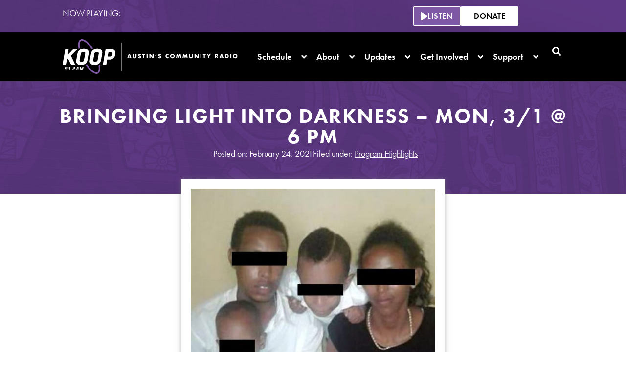

--- FILE ---
content_type: text/html; charset=UTF-8
request_url: https://koop.org/2021/02/deconstructing-on-its-10th-anniversary-us-foreign-policy-pr-propagandizing-which-prompted-unjust-libyan-humanitarian-intervention/
body_size: 18954
content:
<!doctype html>
<html lang="en-US" prefix="og: https://ogp.me/ns#">
<head>
	<meta charset="UTF-8">
<script>
var gform;gform||(document.addEventListener("gform_main_scripts_loaded",function(){gform.scriptsLoaded=!0}),document.addEventListener("gform/theme/scripts_loaded",function(){gform.themeScriptsLoaded=!0}),window.addEventListener("DOMContentLoaded",function(){gform.domLoaded=!0}),gform={domLoaded:!1,scriptsLoaded:!1,themeScriptsLoaded:!1,isFormEditor:()=>"function"==typeof InitializeEditor,callIfLoaded:function(o){return!(!gform.domLoaded||!gform.scriptsLoaded||!gform.themeScriptsLoaded&&!gform.isFormEditor()||(gform.isFormEditor()&&console.warn("The use of gform.initializeOnLoaded() is deprecated in the form editor context and will be removed in Gravity Forms 3.1."),o(),0))},initializeOnLoaded:function(o){gform.callIfLoaded(o)||(document.addEventListener("gform_main_scripts_loaded",()=>{gform.scriptsLoaded=!0,gform.callIfLoaded(o)}),document.addEventListener("gform/theme/scripts_loaded",()=>{gform.themeScriptsLoaded=!0,gform.callIfLoaded(o)}),window.addEventListener("DOMContentLoaded",()=>{gform.domLoaded=!0,gform.callIfLoaded(o)}))},hooks:{action:{},filter:{}},addAction:function(o,r,e,t){gform.addHook("action",o,r,e,t)},addFilter:function(o,r,e,t){gform.addHook("filter",o,r,e,t)},doAction:function(o){gform.doHook("action",o,arguments)},applyFilters:function(o){return gform.doHook("filter",o,arguments)},removeAction:function(o,r){gform.removeHook("action",o,r)},removeFilter:function(o,r,e){gform.removeHook("filter",o,r,e)},addHook:function(o,r,e,t,n){null==gform.hooks[o][r]&&(gform.hooks[o][r]=[]);var d=gform.hooks[o][r];null==n&&(n=r+"_"+d.length),gform.hooks[o][r].push({tag:n,callable:e,priority:t=null==t?10:t})},doHook:function(r,o,e){var t;if(e=Array.prototype.slice.call(e,1),null!=gform.hooks[r][o]&&((o=gform.hooks[r][o]).sort(function(o,r){return o.priority-r.priority}),o.forEach(function(o){"function"!=typeof(t=o.callable)&&(t=window[t]),"action"==r?t.apply(null,e):e[0]=t.apply(null,e)})),"filter"==r)return e[0]},removeHook:function(o,r,t,n){var e;null!=gform.hooks[o][r]&&(e=(e=gform.hooks[o][r]).filter(function(o,r,e){return!!(null!=n&&n!=o.tag||null!=t&&t!=o.priority)}),gform.hooks[o][r]=e)}});
</script>

	<meta name="viewport" content="width=device-width, initial-scale=1">
	<link rel="profile" href="https://gmpg.org/xfn/11">
	
<!-- Search Engine Optimization by Rank Math - https://rankmath.com/ -->
<link media="all" href="https://koop.org/wp-content/cache/autoptimize/css/autoptimize_d81442d365db04b5d793703fc7c07c0a.css" rel="stylesheet"><title>Bringing Light Into Darkness - Mon, 3/1 @ 6 PM - KOOP Radio 91.7 FM</title>
<meta name="description" content="Deconstructing, on its 10th Anniversary, US Foreign Policy PR’ Propagandizing which Prompted Unjust Libyan &#039;Humanitarian Intervention&#039;: In our final Black"/>
<meta name="robots" content="follow, index, max-snippet:-1, max-video-preview:-1, max-image-preview:large"/>
<link rel="canonical" href="https://koop.org/2021/02/deconstructing-on-its-10th-anniversary-us-foreign-policy-pr-propagandizing-which-prompted-unjust-libyan-humanitarian-intervention/" />
<meta property="og:locale" content="en_US" />
<meta property="og:type" content="article" />
<meta property="og:title" content="Bringing Light Into Darkness - Mon, 3/1 @ 6 PM - KOOP Radio 91.7 FM" />
<meta property="og:description" content="Deconstructing, on its 10th Anniversary, US Foreign Policy PR’ Propagandizing which Prompted Unjust Libyan &#039;Humanitarian Intervention&#039;: In our final Black" />
<meta property="og:url" content="https://koop.org/2021/02/deconstructing-on-its-10th-anniversary-us-foreign-policy-pr-propagandizing-which-prompted-unjust-libyan-humanitarian-intervention/" />
<meta property="og:site_name" content="KOOP Radio 91.7 FM" />
<meta property="article:publisher" content="https://www.facebook.com/KOOPRadio/" />
<meta property="article:section" content="Program Highlights" />
<meta property="og:updated_time" content="2025-05-19T22:33:38-05:00" />
<meta property="fb:app_id" content="113983842010996" />
<meta property="og:image" content="https://koop.org/wp-content/uploads/2021/02/Libyan.Slave_.trade-pedro-gatos.jpg" />
<meta property="og:image:secure_url" content="https://koop.org/wp-content/uploads/2021/02/Libyan.Slave_.trade-pedro-gatos.jpg" />
<meta property="og:image:width" content="620" />
<meta property="og:image:height" content="608" />
<meta property="og:image:alt" content="Bringing Light Into Darkness &#8211; Mon, 3/1 @ 6 PM" />
<meta property="og:image:type" content="image/jpeg" />
<meta property="article:published_time" content="2021-02-24T13:18:26-06:00" />
<meta property="article:modified_time" content="2025-05-19T22:33:38-05:00" />
<meta name="twitter:card" content="summary_large_image" />
<meta name="twitter:title" content="Bringing Light Into Darkness - Mon, 3/1 @ 6 PM - KOOP Radio 91.7 FM" />
<meta name="twitter:description" content="Deconstructing, on its 10th Anniversary, US Foreign Policy PR’ Propagandizing which Prompted Unjust Libyan &#039;Humanitarian Intervention&#039;: In our final Black" />
<meta name="twitter:site" content="@KOOPradio" />
<meta name="twitter:creator" content="@KOOPradio" />
<meta name="twitter:image" content="https://koop.org/wp-content/uploads/2021/02/Libyan.Slave_.trade-pedro-gatos.jpg" />
<meta name="twitter:label1" content="Written by" />
<meta name="twitter:data1" content="Kim Simpson" />
<meta name="twitter:label2" content="Time to read" />
<meta name="twitter:data2" content="1 minute" />
<script type="application/ld+json" class="rank-math-schema">{"@context":"https://schema.org","@graph":[{"@type":"Place","@id":"https://koop.org/#place","address":{"@type":"PostalAddress","streetAddress":"3823 Airport Blvd","addressLocality":"Austin","addressRegion":"TX","postalCode":"78722"}},{"@type":["RadioStation","Organization"],"@id":"https://koop.org/#organization","name":"KOOP Radio 91.7 FM","url":"https://koop.org","sameAs":["https://www.facebook.com/KOOPRadio/","https://twitter.com/KOOPradio","https://bsky.app/profile/koopradio.bsky.social","https://twitter.com/KOOPradio","https://x.com/KOOPradio","https://www.instagram.com/koopradio","https://www.tiktok.com/@koopradio","https://www.linkedin.com/company/koop-radio/"],"address":{"@type":"PostalAddress","streetAddress":"3823 Airport Blvd","addressLocality":"Austin","addressRegion":"TX","postalCode":"78722"},"logo":{"@type":"ImageObject","@id":"https://koop.org/#logo","url":"https://koop.org/wp-content/uploads/2020/06/koop-2019-logo-tagline-stacked-black-on-white-1200x1200-1.png","contentUrl":"https://koop.org/wp-content/uploads/2020/06/koop-2019-logo-tagline-stacked-black-on-white-1200x1200-1.png","caption":"KOOP Radio 91.7 FM","inLanguage":"en-US","width":"1200","height":"1200"},"openingHours":["Monday,Tuesday,Wednesday,Thursday,Friday,Saturday,Sunday 09:00-17:00"],"description":"Austin's Volunteer-Powered, Community-Owned and Operated Radio since 1994.","location":{"@id":"https://koop.org/#place"},"image":{"@id":"https://koop.org/#logo"},"telephone":"+15124721369"},{"@type":"WebSite","@id":"https://koop.org/#website","url":"https://koop.org","name":"KOOP Radio 91.7 FM","alternateName":"KOOP","publisher":{"@id":"https://koop.org/#organization"},"inLanguage":"en-US"},{"@type":"ImageObject","@id":"https://koop.org/wp-content/uploads/2021/02/Libyan.Slave_.trade-pedro-gatos.jpg","url":"https://koop.org/wp-content/uploads/2021/02/Libyan.Slave_.trade-pedro-gatos.jpg","width":"620","height":"608","inLanguage":"en-US"},{"@type":"BreadcrumbList","@id":"https://koop.org/2021/02/deconstructing-on-its-10th-anniversary-us-foreign-policy-pr-propagandizing-which-prompted-unjust-libyan-humanitarian-intervention/#breadcrumb","itemListElement":[{"@type":"ListItem","position":"1","item":{"@id":"https://koop.org","name":"Home"}},{"@type":"ListItem","position":"2","item":{"@id":"https://koop.org/category/program-highlights/","name":"Program Highlights"}},{"@type":"ListItem","position":"3","item":{"@id":"https://koop.org/2021/02/deconstructing-on-its-10th-anniversary-us-foreign-policy-pr-propagandizing-which-prompted-unjust-libyan-humanitarian-intervention/","name":"Bringing Light Into Darkness &#8211; Mon, 3/1 @ 6 PM"}}]},{"@type":"WebPage","@id":"https://koop.org/2021/02/deconstructing-on-its-10th-anniversary-us-foreign-policy-pr-propagandizing-which-prompted-unjust-libyan-humanitarian-intervention/#webpage","url":"https://koop.org/2021/02/deconstructing-on-its-10th-anniversary-us-foreign-policy-pr-propagandizing-which-prompted-unjust-libyan-humanitarian-intervention/","name":"Bringing Light Into Darkness - Mon, 3/1 @ 6 PM - KOOP Radio 91.7 FM","datePublished":"2021-02-24T13:18:26-06:00","dateModified":"2025-05-19T22:33:38-05:00","isPartOf":{"@id":"https://koop.org/#website"},"primaryImageOfPage":{"@id":"https://koop.org/wp-content/uploads/2021/02/Libyan.Slave_.trade-pedro-gatos.jpg"},"inLanguage":"en-US","breadcrumb":{"@id":"https://koop.org/2021/02/deconstructing-on-its-10th-anniversary-us-foreign-policy-pr-propagandizing-which-prompted-unjust-libyan-humanitarian-intervention/#breadcrumb"}},{"@type":"Person","@id":"https://koop.org/2021/02/deconstructing-on-its-10th-anniversary-us-foreign-policy-pr-propagandizing-which-prompted-unjust-libyan-humanitarian-intervention/#author","name":"Kim Simpson","image":{"@type":"ImageObject","@id":"https://secure.gravatar.com/avatar/29149410c2d6575d099495cc00a41a12952ce86f8b1a75ee2966d32eb7b72313?s=96&amp;d=mm&amp;r=g","url":"https://secure.gravatar.com/avatar/29149410c2d6575d099495cc00a41a12952ce86f8b1a75ee2966d32eb7b72313?s=96&amp;d=mm&amp;r=g","caption":"Kim Simpson","inLanguage":"en-US"},"worksFor":{"@id":"https://koop.org/#organization"}},{"@type":"BlogPosting","headline":"Bringing Light Into Darkness - Mon, 3/1 @ 6 PM - KOOP Radio 91.7 FM","datePublished":"2021-02-24T13:18:26-06:00","dateModified":"2025-05-19T22:33:38-05:00","articleSection":"Program Highlights","author":{"@id":"https://koop.org/2021/02/deconstructing-on-its-10th-anniversary-us-foreign-policy-pr-propagandizing-which-prompted-unjust-libyan-humanitarian-intervention/#author","name":"Kim Simpson"},"publisher":{"@id":"https://koop.org/#organization"},"description":"Deconstructing, on its 10th Anniversary, US Foreign Policy PR\u2019 Propagandizing which Prompted Unjust Libyan &#039;Humanitarian Intervention&#039;: In our final Black","name":"Bringing Light Into Darkness - Mon, 3/1 @ 6 PM - KOOP Radio 91.7 FM","@id":"https://koop.org/2021/02/deconstructing-on-its-10th-anniversary-us-foreign-policy-pr-propagandizing-which-prompted-unjust-libyan-humanitarian-intervention/#richSnippet","isPartOf":{"@id":"https://koop.org/2021/02/deconstructing-on-its-10th-anniversary-us-foreign-policy-pr-propagandizing-which-prompted-unjust-libyan-humanitarian-intervention/#webpage"},"image":{"@id":"https://koop.org/wp-content/uploads/2021/02/Libyan.Slave_.trade-pedro-gatos.jpg"},"inLanguage":"en-US","mainEntityOfPage":{"@id":"https://koop.org/2021/02/deconstructing-on-its-10th-anniversary-us-foreign-policy-pr-propagandizing-which-prompted-unjust-libyan-humanitarian-intervention/#webpage"}}]}</script>
<!-- /Rank Math WordPress SEO plugin -->

<link rel='dns-prefetch' href='//www.googletagmanager.com' />
<link rel='dns-prefetch' href='//challenges.cloudflare.com' />
<link rel='dns-prefetch' href='//use.typekit.net' />
<link href='https://embeddables.dubbletrack.com' rel='preconnect' />
<link href='https://www.gstatic.com' rel='preconnect' />
<link href='https://www.googletagmanager.com' rel='preconnect' />
<link href='https://www.google-analytics.com' rel='preconnect' />
<link href='https://use.typekit.net' rel='preconnect' />
<link rel="alternate" type="application/rss+xml" title="KOOP Radio 91.7 FM &raquo; Feed" href="https://koop.org/feed/" />
<link rel="alternate" type="application/rss+xml" title="KOOP Radio 91.7 FM &raquo; Comments Feed" href="https://koop.org/comments/feed/" />
<link rel="alternate" type="text/calendar" title="KOOP Radio 91.7 FM &raquo; iCal Feed" href="https://koop.org/events/?ical=1" />
<link rel="alternate" type="application/rss+xml" title="KOOP Radio 91.7 FM &raquo; Bringing Light Into Darkness &#8211; Mon, 3/1 @ 6 PM Comments Feed" href="https://koop.org/2021/02/deconstructing-on-its-10th-anniversary-us-foreign-policy-pr-propagandizing-which-prompted-unjust-libyan-humanitarian-intervention/feed/" />
<link rel="alternate" title="oEmbed (JSON)" type="application/json+oembed" href="https://koop.org/wp-json/oembed/1.0/embed?url=https%3A%2F%2Fkoop.org%2F2021%2F02%2Fdeconstructing-on-its-10th-anniversary-us-foreign-policy-pr-propagandizing-which-prompted-unjust-libyan-humanitarian-intervention%2F" />
<link rel="alternate" title="oEmbed (XML)" type="text/xml+oembed" href="https://koop.org/wp-json/oembed/1.0/embed?url=https%3A%2F%2Fkoop.org%2F2021%2F02%2Fdeconstructing-on-its-10th-anniversary-us-foreign-policy-pr-propagandizing-which-prompted-unjust-libyan-humanitarian-intervention%2F&#038;format=xml" />
<link rel="stylesheet" type="text/css" href="https://use.typekit.net/jek3rox.css">












<link rel='stylesheet' id='font-futura-css-css' href='https://use.typekit.net/jek3rox.css?ver=6.9' media='all' />












<link rel='stylesheet' id='elementor-post-3377-css' href='https://koop.org/wp-content/uploads/elementor/css/post-3377.css?ver=1768415406' media='all' />
<link rel='stylesheet' id='elementor-post-3380-css' href='https://koop.org/wp-content/uploads/elementor/css/post-3380.css?ver=1768415406' media='all' />
<link rel='stylesheet' id='elementor-post-3384-css' href='https://koop.org/wp-content/uploads/elementor/css/post-3384.css?ver=1768415406' media='all' />
<link rel='stylesheet' id='elementor-post-3385-css' href='https://koop.org/wp-content/uploads/elementor/css/post-3385.css?ver=1768415675' media='all' />


<script src="https://koop.org/wp-includes/js/jquery/jquery.min.js?ver=3.7.1" id="jquery-core-js"></script>

<script id="search-filter-elementor-js-extra">
var SFE_DATA = {"ajax_url":"https://koop.org/wp-admin/admin-ajax.php","home_url":"https://koop.org/"};
//# sourceURL=search-filter-elementor-js-extra
</script>


<!-- Google tag (gtag.js) snippet added by Site Kit -->
<!-- Google Analytics snippet added by Site Kit -->
<script src="https://www.googletagmanager.com/gtag/js?id=G-5YLTQXMCLZ" id="google_gtagjs-js" async></script>
<script id="google_gtagjs-js-after">
window.dataLayer = window.dataLayer || [];function gtag(){dataLayer.push(arguments);}
gtag("set","linker",{"domains":["koop.org"]});
gtag("js", new Date());
gtag("set", "developer_id.dZTNiMT", true);
gtag("config", "G-5YLTQXMCLZ");
 window._googlesitekit = window._googlesitekit || {}; window._googlesitekit.throttledEvents = []; window._googlesitekit.gtagEvent = (name, data) => { var key = JSON.stringify( { name, data } ); if ( !! window._googlesitekit.throttledEvents[ key ] ) { return; } window._googlesitekit.throttledEvents[ key ] = true; setTimeout( () => { delete window._googlesitekit.throttledEvents[ key ]; }, 5 ); gtag( "event", name, { ...data, event_source: "site-kit" } ); }; 
//# sourceURL=google_gtagjs-js-after
</script>
<link rel="https://api.w.org/" href="https://koop.org/wp-json/" /><link rel="alternate" title="JSON" type="application/json" href="https://koop.org/wp-json/wp/v2/posts/1628" /><link rel="EditURI" type="application/rsd+xml" title="RSD" href="https://koop.org/xmlrpc.php?rsd" />
<link rel='shortlink' href='https://koop.org/?p=1628' />
<meta name="generator" content="Site Kit by Google 1.170.0" /><meta name="tec-api-version" content="v1"><meta name="tec-api-origin" content="https://koop.org"><link rel="alternate" href="https://koop.org/wp-json/tribe/events/v1/" /><!-- Meta Pixel Code -->
<script>
!function(f,b,e,v,n,t,s)
{if(f.fbq)return;n=f.fbq=function(){n.callMethod?
n.callMethod.apply(n,arguments):n.queue.push(arguments)};
if(!f._fbq)f._fbq=n;n.push=n;n.loaded=!0;n.version='2.0';
n.queue=[];t=b.createElement(e);t.async=!0;
t.src=v;s=b.getElementsByTagName(e)[0];
s.parentNode.insertBefore(t,s)}(window, document,'script',
'https://connect.facebook.net/en_US/fbevents.js');
fbq('init', '5545705028865397');
fbq('track', 'PageView');
</script>
<noscript><img height="1" width="1" style="display:none"
src="https://www.facebook.com/tr?id=5545705028865397&ev=PageView&noscript=1"
/></noscript>
<!-- End Meta Pixel Code -->

			
			<link rel="icon" href="https://koop.org/wp-content/uploads/2020/05/cropped-koop-2019-social-logo-black-on-white-1-32x32.png" sizes="32x32" />
<link rel="icon" href="https://koop.org/wp-content/uploads/2020/05/cropped-koop-2019-social-logo-black-on-white-1-192x192.png" sizes="192x192" />
<link rel="apple-touch-icon" href="https://koop.org/wp-content/uploads/2020/05/cropped-koop-2019-social-logo-black-on-white-1-180x180.png" />
<meta name="msapplication-TileImage" content="https://koop.org/wp-content/uploads/2020/05/cropped-koop-2019-social-logo-black-on-white-1-270x270.png" />
</head>
<body class="wp-singular post-template-default single single-post postid-1628 single-format-standard wp-custom-logo wp-embed-responsive wp-theme-hello-elementor wp-child-theme-koop-2023-hello-elementor-child tribe-no-js hello-elementor-default elementor-default elementor-kit-3377 elementor-page-3385">


<a class="skip-link screen-reader-text" href="#content">Skip to content</a>

		<header data-elementor-type="header" data-elementor-id="3380" class="elementor elementor-3380 elementor-location-header" data-elementor-post-type="elementor_library">
			<div class="elementor-element elementor-element-ed5aa9d e-con-full e-flex e-con e-parent" data-id="ed5aa9d" data-element_type="container" data-settings="{&quot;background_background&quot;:&quot;classic&quot;}">
		<div class="elementor-element elementor-element-10501f9 e-con-full e-flex e-con e-child" data-id="10501f9" data-element_type="container">
				<div class="elementor-element elementor-element-8f48c05 elementor-widget elementor-widget-heading" data-id="8f48c05" data-element_type="widget" data-widget_type="heading.default">
				<div class="elementor-widget-container">
					<span class="elementor-heading-title elementor-size-default">NOW PLAYING:</span>				</div>
				</div>
				<div class="elementor-element elementor-element-11ee511 elementor-widget elementor-widget-shortcode" data-id="11ee511" data-element_type="widget" data-widget_type="shortcode.default">
				<div class="elementor-widget-container">
							<div class="elementor-shortcode"><figure  data-dubbletrack="embed:dubbletrack-now-playing"  data-dubbletrack-style-background-color="#202020" data-dubbletrack-style-text-color="#FFFFFF" data-dubbletrack-style-highlight-color="#573379"></figure></div>
						</div>
				</div>
				</div>
		<div class="elementor-element elementor-element-be3c704 e-con-full e-flex e-con e-child" data-id="be3c704" data-element_type="container">
				<div class="elementor-element elementor-element-6906bd6 elementor-tablet-align-right elementor-widget elementor-widget-button" data-id="6906bd6" data-element_type="widget" data-widget_type="button.default">
				<div class="elementor-widget-container">
									<div class="elementor-button-wrapper">
					<a class="elementor-button elementor-size-sm" role="button" id="miniplayer">
						<span class="elementor-button-content-wrapper">
						<span class="elementor-button-icon">
				<i aria-hidden="true" class="fas fa-play"></i>			</span>
									<span class="elementor-button-text">Listen</span>
					</span>
					</a>
				</div>
								</div>
				</div>
				<div class="elementor-element elementor-element-3b160cc elementor-mobile-align-right elementor-align-right elementor-hidden-tablet elementor-hidden-mobile elementor-widget elementor-widget-button" data-id="3b160cc" data-element_type="widget" data-widget_type="button.default">
				<div class="elementor-widget-container">
									<div class="elementor-button-wrapper">
					<a class="elementor-button elementor-button-link elementor-size-sm" href="https://app.theauxilia.com/pay/658ed23b-7c95-97e6-757b-b71658211d00" target="_blank">
						<span class="elementor-button-content-wrapper">
									<span class="elementor-button-text">Donate</span>
					</span>
					</a>
				</div>
								</div>
				</div>
				<div class="elementor-element elementor-element-b4abafd elementor-widget elementor-widget-html" data-id="b4abafd" data-element_type="widget" data-widget_type="html.default">
				<div class="elementor-widget-container">
					<script>
const element = document.getElementById("miniplayer");
element.addEventListener("click", function() {
  window.open('https://koop.org/listen-live/', 'station_player', 'scrollbars=no,resizable=no,status=no,location=no,toolbar=no,menubar=no,width=400,height=700,left=20,top=20');
});
</script>				</div>
				</div>
				</div>
				</div>
		<div class="elementor-element elementor-element-4c8ce0b e-con-full e-flex e-con e-parent" data-id="4c8ce0b" data-element_type="container" data-settings="{&quot;background_background&quot;:&quot;classic&quot;}">
		<div class="elementor-element elementor-element-426c4ad e-con-full e-flex e-con e-child" data-id="426c4ad" data-element_type="container">
				<div class="elementor-element elementor-element-fa8b51e elementor-hidden-mobile elementor-widget elementor-widget-image" data-id="fa8b51e" data-element_type="widget" data-widget_type="image.default">
				<div class="elementor-widget-container">
																<a href="https://koop.org">
							<img src="https://koop.org/wp-content/uploads/2023/03/koop-2019-logo-tagline-horizontal-one-line-white-on-black.svg" title="KOOP Radio 91.7 FM &#8211; Austin&#8217;s Community Radio" alt="KOOP Radio 91.7 FM - Austin&#039;s Community Radio" loading="lazy" />								</a>
															</div>
				</div>
				<div class="elementor-element elementor-element-84936ec elementor-hidden-desktop elementor-hidden-tablet elementor-widget elementor-widget-image" data-id="84936ec" data-element_type="widget" data-widget_type="image.default">
				<div class="elementor-widget-container">
																<a href="https://koop.org">
							<img fetchpriority="high" width="550" height="361" src="https://koop.org/wp-content/uploads/2023/03/koop-2019-logo-only-white-on-black.svg" class="attachment-full size-full wp-image-9426" alt="KOOP Radio 91.7 FM" />								</a>
															</div>
				</div>
				</div>
		<div class="elementor-element elementor-element-38ca3f0 e-con-full e-flex e-con e-child" data-id="38ca3f0" data-element_type="container">
				<div class="elementor-element elementor-element-59527d3 elementor-nav-menu__align-end elementor-nav-menu--stretch elementor-nav-menu--dropdown-tablet elementor-nav-menu__text-align-aside elementor-nav-menu--toggle elementor-nav-menu--burger elementor-widget elementor-widget-nav-menu" data-id="59527d3" data-element_type="widget" data-settings="{&quot;full_width&quot;:&quot;stretch&quot;,&quot;submenu_icon&quot;:{&quot;value&quot;:&quot;&lt;i class=\&quot;fas fa-angle-down\&quot; aria-hidden=\&quot;true\&quot;&gt;&lt;\/i&gt;&quot;,&quot;library&quot;:&quot;fa-solid&quot;},&quot;layout&quot;:&quot;horizontal&quot;,&quot;toggle&quot;:&quot;burger&quot;}" data-widget_type="nav-menu.default">
				<div class="elementor-widget-container">
								<nav aria-label="Menu" class="elementor-nav-menu--main elementor-nav-menu__container elementor-nav-menu--layout-horizontal e--pointer-underline e--animation-none">
				<ul id="menu-1-59527d3" class="elementor-nav-menu"><li class="menu-item menu-item-type-custom menu-item-object-custom menu-item-has-children menu-item-6669"><a class="elementor-item">Schedule</a>
<ul class="sub-menu elementor-nav-menu--dropdown">
	<li class="menu-item menu-item-type-post_type menu-item-object-page menu-item-1042"><a href="https://koop.org/shows/" class="elementor-sub-item">Show Schedule</a></li>
	<li class="menu-item menu-item-type-post_type menu-item-object-page menu-item-980"><a href="https://koop.org/shows/how-listen-online/" class="elementor-sub-item">How to Listen Online</a></li>
	<li class="menu-item menu-item-type-post_type menu-item-object-page menu-item-1380"><a href="https://koop.org/archives/" class="elementor-sub-item">KOOP Show Archives</a></li>
	<li class="menu-item menu-item-type-post_type menu-item-object-page menu-item-979"><a href="https://koop.org/shows/genres-definitions/" class="elementor-sub-item">Music Genres and Definitions</a></li>
</ul>
</li>
<li class="menu-item menu-item-type-custom menu-item-object-custom menu-item-has-children menu-item-6662"><a class="elementor-item">About</a>
<ul class="sub-menu elementor-nav-menu--dropdown">
	<li class="menu-item menu-item-type-post_type menu-item-object-page menu-item-64"><a href="https://koop.org/about-us/" class="elementor-sub-item">About KOOP</a></li>
	<li class="menu-item menu-item-type-post_type menu-item-object-page menu-item-972"><a href="https://koop.org/about-us/contact/" class="elementor-sub-item">Contact Us</a></li>
	<li class="menu-item menu-item-type-post_type menu-item-object-page menu-item-971"><a href="https://koop.org/about-us/board-of-directors-staff-and-committees/" class="elementor-sub-item">Board of Directors, Staff and Committees</a></li>
	<li class="menu-item menu-item-type-post_type menu-item-object-page menu-item-2465"><a href="https://koop.org/about-us/community-council/" class="elementor-sub-item">Community Council</a></li>
	<li class="menu-item menu-item-type-post_type menu-item-object-page menu-item-2427"><a href="https://koop.org/racial-justice/" class="elementor-sub-item">In Pursuit of Racial Justice</a></li>
	<li class="menu-item menu-item-type-post_type menu-item-object-page menu-item-8749"><a href="https://koop.org/history/" class="elementor-sub-item">The History of KOOP</a></li>
	<li class="menu-item menu-item-type-post_type menu-item-object-page menu-item-2320"><a href="https://koop.org/koop-radio-job-openings/" class="elementor-sub-item">Job Opportunities</a></li>
	<li class="menu-item menu-item-type-post_type menu-item-object-page menu-item-2788"><a href="https://koop.org/what-is-a-co-op/" class="elementor-sub-item">What is a Co-op?</a></li>
	<li class="menu-item menu-item-type-post_type menu-item-object-page menu-item-9386"><a href="https://koop.org/koop-radio-is-solar-powered/" class="elementor-sub-item">KOOP Radio is Solar Powered</a></li>
</ul>
</li>
<li class="menu-item menu-item-type-custom menu-item-object-custom menu-item-has-children menu-item-6663"><a class="elementor-item">Updates</a>
<ul class="sub-menu elementor-nav-menu--dropdown">
	<li class="menu-item menu-item-type-taxonomy menu-item-object-category menu-item-502"><a href="https://koop.org/category/news-and-events/" class="elementor-sub-item">KOOP News and Updates</a></li>
	<li class="menu-item menu-item-type-custom menu-item-object-custom menu-item-6624"><a href="https://koop.org/events/" class="elementor-sub-item">KOOP Events</a></li>
	<li class="menu-item menu-item-type-taxonomy menu-item-object-category current-post-ancestor current-menu-parent current-post-parent menu-item-2662"><a href="https://koop.org/category/program-highlights/" class="elementor-sub-item">Program Highlights</a></li>
	<li class="menu-item menu-item-type-taxonomy menu-item-object-category menu-item-3521"><a href="https://koop.org/category/blog/" class="elementor-sub-item">The Blog</a></li>
</ul>
</li>
<li class="menu-item menu-item-type-custom menu-item-object-custom menu-item-has-children menu-item-6664"><a class="elementor-item">Get Involved</a>
<ul class="sub-menu elementor-nav-menu--dropdown">
	<li class="menu-item menu-item-type-post_type menu-item-object-page menu-item-65"><a href="https://koop.org/get-involved/" class="elementor-sub-item">How to Get Involved</a></li>
	<li class="menu-item menu-item-type-post_type menu-item-object-page menu-item-3895"><a href="https://koop.org/get-involved/" class="elementor-sub-item">Volunteer</a></li>
	<li class="menu-item menu-item-type-post_type menu-item-object-page menu-item-has-children menu-item-5339"><a href="https://koop.org/community-organizations-directory/" class="elementor-sub-item">Community Partners Directory</a>
	<ul class="sub-menu elementor-nav-menu--dropdown">
		<li class="menu-item menu-item-type-post_type menu-item-object-page menu-item-3333"><a href="https://koop.org/community-organization-membership-program/" class="elementor-sub-item">Become a KOOP Community Partner!</a></li>
	</ul>
</li>
	<li class="menu-item menu-item-type-post_type menu-item-object-page menu-item-4340"><a href="https://koop.org/get-involved/elections/" class="elementor-sub-item">Elections at KOOP</a></li>
</ul>
</li>
<li class="menu-item menu-item-type-custom menu-item-object-custom menu-item-has-children menu-item-6665"><a class="elementor-item">Support</a>
<ul class="sub-menu elementor-nav-menu--dropdown">
	<li class="menu-item menu-item-type-post_type menu-item-object-page menu-item-1634"><a href="https://koop.org/support/" class="elementor-sub-item">How to Support KOOP</a></li>
	<li class="menu-item menu-item-type-post_type menu-item-object-page menu-item-1635"><a href="https://koop.org/donate/" class="elementor-sub-item">Donate to KOOP</a></li>
	<li class="menu-item menu-item-type-post_type menu-item-object-page menu-item-974"><a href="https://koop.org/support/business-members/" class="elementor-sub-item">Become a Business Member</a></li>
	<li class="menu-item menu-item-type-post_type menu-item-object-page menu-item-973"><a href="https://koop.org/support/underwriting/" class="elementor-sub-item">Underwrite Our Programming</a></li>
	<li class="menu-item menu-item-type-custom menu-item-object-custom menu-item-4348"><a href="https://koop.careasy.org/home" class="elementor-sub-item">Donate Your Vehicle</a></li>
	<li class="menu-item menu-item-type-post_type menu-item-object-page menu-item-7523"><a href="https://koop.org/koop-radio-studios-renewal-fundraising-capital-campaign/" class="elementor-sub-item">Keepers of KOOP &#8211; Capital Campaign</a></li>
</ul>
</li>
</ul>			</nav>
					<div class="elementor-menu-toggle" role="button" tabindex="0" aria-label="Menu Toggle" aria-expanded="false">
			<i aria-hidden="true" role="presentation" class="elementor-menu-toggle__icon--open eicon-menu-bar"></i><i aria-hidden="true" role="presentation" class="elementor-menu-toggle__icon--close eicon-close"></i>		</div>
					<nav class="elementor-nav-menu--dropdown elementor-nav-menu__container" aria-hidden="true">
				<ul id="menu-2-59527d3" class="elementor-nav-menu"><li class="menu-item menu-item-type-custom menu-item-object-custom menu-item-has-children menu-item-6669"><a class="elementor-item" tabindex="-1">Schedule</a>
<ul class="sub-menu elementor-nav-menu--dropdown">
	<li class="menu-item menu-item-type-post_type menu-item-object-page menu-item-1042"><a href="https://koop.org/shows/" class="elementor-sub-item" tabindex="-1">Show Schedule</a></li>
	<li class="menu-item menu-item-type-post_type menu-item-object-page menu-item-980"><a href="https://koop.org/shows/how-listen-online/" class="elementor-sub-item" tabindex="-1">How to Listen Online</a></li>
	<li class="menu-item menu-item-type-post_type menu-item-object-page menu-item-1380"><a href="https://koop.org/archives/" class="elementor-sub-item" tabindex="-1">KOOP Show Archives</a></li>
	<li class="menu-item menu-item-type-post_type menu-item-object-page menu-item-979"><a href="https://koop.org/shows/genres-definitions/" class="elementor-sub-item" tabindex="-1">Music Genres and Definitions</a></li>
</ul>
</li>
<li class="menu-item menu-item-type-custom menu-item-object-custom menu-item-has-children menu-item-6662"><a class="elementor-item" tabindex="-1">About</a>
<ul class="sub-menu elementor-nav-menu--dropdown">
	<li class="menu-item menu-item-type-post_type menu-item-object-page menu-item-64"><a href="https://koop.org/about-us/" class="elementor-sub-item" tabindex="-1">About KOOP</a></li>
	<li class="menu-item menu-item-type-post_type menu-item-object-page menu-item-972"><a href="https://koop.org/about-us/contact/" class="elementor-sub-item" tabindex="-1">Contact Us</a></li>
	<li class="menu-item menu-item-type-post_type menu-item-object-page menu-item-971"><a href="https://koop.org/about-us/board-of-directors-staff-and-committees/" class="elementor-sub-item" tabindex="-1">Board of Directors, Staff and Committees</a></li>
	<li class="menu-item menu-item-type-post_type menu-item-object-page menu-item-2465"><a href="https://koop.org/about-us/community-council/" class="elementor-sub-item" tabindex="-1">Community Council</a></li>
	<li class="menu-item menu-item-type-post_type menu-item-object-page menu-item-2427"><a href="https://koop.org/racial-justice/" class="elementor-sub-item" tabindex="-1">In Pursuit of Racial Justice</a></li>
	<li class="menu-item menu-item-type-post_type menu-item-object-page menu-item-8749"><a href="https://koop.org/history/" class="elementor-sub-item" tabindex="-1">The History of KOOP</a></li>
	<li class="menu-item menu-item-type-post_type menu-item-object-page menu-item-2320"><a href="https://koop.org/koop-radio-job-openings/" class="elementor-sub-item" tabindex="-1">Job Opportunities</a></li>
	<li class="menu-item menu-item-type-post_type menu-item-object-page menu-item-2788"><a href="https://koop.org/what-is-a-co-op/" class="elementor-sub-item" tabindex="-1">What is a Co-op?</a></li>
	<li class="menu-item menu-item-type-post_type menu-item-object-page menu-item-9386"><a href="https://koop.org/koop-radio-is-solar-powered/" class="elementor-sub-item" tabindex="-1">KOOP Radio is Solar Powered</a></li>
</ul>
</li>
<li class="menu-item menu-item-type-custom menu-item-object-custom menu-item-has-children menu-item-6663"><a class="elementor-item" tabindex="-1">Updates</a>
<ul class="sub-menu elementor-nav-menu--dropdown">
	<li class="menu-item menu-item-type-taxonomy menu-item-object-category menu-item-502"><a href="https://koop.org/category/news-and-events/" class="elementor-sub-item" tabindex="-1">KOOP News and Updates</a></li>
	<li class="menu-item menu-item-type-custom menu-item-object-custom menu-item-6624"><a href="https://koop.org/events/" class="elementor-sub-item" tabindex="-1">KOOP Events</a></li>
	<li class="menu-item menu-item-type-taxonomy menu-item-object-category current-post-ancestor current-menu-parent current-post-parent menu-item-2662"><a href="https://koop.org/category/program-highlights/" class="elementor-sub-item" tabindex="-1">Program Highlights</a></li>
	<li class="menu-item menu-item-type-taxonomy menu-item-object-category menu-item-3521"><a href="https://koop.org/category/blog/" class="elementor-sub-item" tabindex="-1">The Blog</a></li>
</ul>
</li>
<li class="menu-item menu-item-type-custom menu-item-object-custom menu-item-has-children menu-item-6664"><a class="elementor-item" tabindex="-1">Get Involved</a>
<ul class="sub-menu elementor-nav-menu--dropdown">
	<li class="menu-item menu-item-type-post_type menu-item-object-page menu-item-65"><a href="https://koop.org/get-involved/" class="elementor-sub-item" tabindex="-1">How to Get Involved</a></li>
	<li class="menu-item menu-item-type-post_type menu-item-object-page menu-item-3895"><a href="https://koop.org/get-involved/" class="elementor-sub-item" tabindex="-1">Volunteer</a></li>
	<li class="menu-item menu-item-type-post_type menu-item-object-page menu-item-has-children menu-item-5339"><a href="https://koop.org/community-organizations-directory/" class="elementor-sub-item" tabindex="-1">Community Partners Directory</a>
	<ul class="sub-menu elementor-nav-menu--dropdown">
		<li class="menu-item menu-item-type-post_type menu-item-object-page menu-item-3333"><a href="https://koop.org/community-organization-membership-program/" class="elementor-sub-item" tabindex="-1">Become a KOOP Community Partner!</a></li>
	</ul>
</li>
	<li class="menu-item menu-item-type-post_type menu-item-object-page menu-item-4340"><a href="https://koop.org/get-involved/elections/" class="elementor-sub-item" tabindex="-1">Elections at KOOP</a></li>
</ul>
</li>
<li class="menu-item menu-item-type-custom menu-item-object-custom menu-item-has-children menu-item-6665"><a class="elementor-item" tabindex="-1">Support</a>
<ul class="sub-menu elementor-nav-menu--dropdown">
	<li class="menu-item menu-item-type-post_type menu-item-object-page menu-item-1634"><a href="https://koop.org/support/" class="elementor-sub-item" tabindex="-1">How to Support KOOP</a></li>
	<li class="menu-item menu-item-type-post_type menu-item-object-page menu-item-1635"><a href="https://koop.org/donate/" class="elementor-sub-item" tabindex="-1">Donate to KOOP</a></li>
	<li class="menu-item menu-item-type-post_type menu-item-object-page menu-item-974"><a href="https://koop.org/support/business-members/" class="elementor-sub-item" tabindex="-1">Become a Business Member</a></li>
	<li class="menu-item menu-item-type-post_type menu-item-object-page menu-item-973"><a href="https://koop.org/support/underwriting/" class="elementor-sub-item" tabindex="-1">Underwrite Our Programming</a></li>
	<li class="menu-item menu-item-type-custom menu-item-object-custom menu-item-4348"><a href="https://koop.careasy.org/home" class="elementor-sub-item" tabindex="-1">Donate Your Vehicle</a></li>
	<li class="menu-item menu-item-type-post_type menu-item-object-page menu-item-7523"><a href="https://koop.org/koop-radio-studios-renewal-fundraising-capital-campaign/" class="elementor-sub-item" tabindex="-1">Keepers of KOOP &#8211; Capital Campaign</a></li>
</ul>
</li>
</ul>			</nav>
						</div>
				</div>
				</div>
		<div class="elementor-element elementor-element-069dccc elementor-hidden-mobile e-con-full e-flex e-con e-child" data-id="069dccc" data-element_type="container">
				<div class="elementor-element elementor-element-3db36cc elementor-search-form--skin-full_screen elementor-widget elementor-widget-search-form" data-id="3db36cc" data-element_type="widget" data-settings="{&quot;skin&quot;:&quot;full_screen&quot;}" data-widget_type="search-form.default">
				<div class="elementor-widget-container">
							<search role="search">
			<form class="elementor-search-form" action="https://koop.org" method="get">
												<div class="elementor-search-form__toggle" role="button" tabindex="0" aria-label="Search">
					<i aria-hidden="true" class="fas fa-search"></i>				</div>
								<div class="elementor-search-form__container">
					<label class="elementor-screen-only" for="elementor-search-form-3db36cc">Search</label>

					
					<input id="elementor-search-form-3db36cc" placeholder="Search..." class="elementor-search-form__input" type="search" name="s" value="">
					
					
										<div class="dialog-lightbox-close-button dialog-close-button" role="button" tabindex="0" aria-label="Close this search box.">
						<i aria-hidden="true" class="eicon-close"></i>					</div>
									</div>
			</form>
		</search>
						</div>
				</div>
				</div>
		<div class="elementor-element elementor-element-1a43784 elementor-hidden-desktop e-con-full e-flex e-con e-child" data-id="1a43784" data-element_type="container">
				<div class="elementor-element elementor-element-3a46312 elementor-mobile-align-right elementor-align-right elementor-widget elementor-widget-button" data-id="3a46312" data-element_type="widget" data-widget_type="button.default">
				<div class="elementor-widget-container">
									<div class="elementor-button-wrapper">
					<a class="elementor-button elementor-button-link elementor-size-sm" href="https://app.theauxilia.com/pay/658ed23b-7c95-97e6-757b-b71658211d00" target="_blank">
						<span class="elementor-button-content-wrapper">
									<span class="elementor-button-text">Donate</span>
					</span>
					</a>
				</div>
								</div>
				</div>
				</div>
				</div>
				</header>
				<div data-elementor-type="single-post" data-elementor-id="3385" class="elementor elementor-3385 elementor-location-single post-1628 post type-post status-publish format-standard has-post-thumbnail hentry category-program-highlights related_program-bringing-light-into-darkness" data-elementor-post-type="elementor_library">
			<div class="elementor-element elementor-element-d08c3dc e-flex e-con-boxed e-con e-parent" data-id="d08c3dc" data-element_type="container" data-settings="{&quot;background_background&quot;:&quot;classic&quot;}">
					<div class="e-con-inner">
		<div class="elementor-element elementor-element-a149468 e-con-full e-flex e-con e-child" data-id="a149468" data-element_type="container" data-settings="{&quot;background_background&quot;:&quot;classic&quot;}">
				<div class="elementor-element elementor-element-bfd7ad8 elementor-widget elementor-widget-theme-post-title elementor-page-title elementor-widget-heading" data-id="bfd7ad8" data-element_type="widget" data-widget_type="theme-post-title.default">
				<div class="elementor-widget-container">
					<h1 class="elementor-heading-title elementor-size-default">Bringing Light Into Darkness &#8211; Mon, 3/1 @ 6 PM</h1>				</div>
				</div>
		<div class="elementor-element elementor-element-59d4afc e-con-full e-flex e-con e-child" data-id="59d4afc" data-element_type="container">
		<div class="elementor-element elementor-element-65e1fa7 e-con-full e-flex e-con e-child" data-id="65e1fa7" data-element_type="container">
				<div class="elementor-element elementor-element-7165b8a elementor-widget elementor-widget-heading" data-id="7165b8a" data-element_type="widget" data-widget_type="heading.default">
				<div class="elementor-widget-container">
					<span class="elementor-heading-title elementor-size-default">Posted on: February 24, 2021</span>				</div>
				</div>
				</div>
		<div class="elementor-element elementor-element-a72b002 e-con-full e-flex e-con e-child" data-id="a72b002" data-element_type="container">
				<div class="elementor-element elementor-element-d44f6e5 elementor-widget elementor-widget-heading" data-id="d44f6e5" data-element_type="widget" data-widget_type="heading.default">
				<div class="elementor-widget-container">
					<span class="elementor-heading-title elementor-size-default">Filed under: <a href="https://koop.org/category/program-highlights/" rel="tag">Program Highlights</a></span>				</div>
				</div>
				</div>
				</div>
				</div>
					</div>
				</div>
		<div class="elementor-element elementor-element-34f2c38 e-flex e-con-boxed e-con e-parent" data-id="34f2c38" data-element_type="container">
					<div class="e-con-inner">
		<div class="elementor-element elementor-element-ba4ef2e e-con-full e-flex e-con e-child" data-id="ba4ef2e" data-element_type="container">
				<div class="elementor-element elementor-element-6176f06 elementor-widget elementor-widget-theme-post-featured-image elementor-widget-image" data-id="6176f06" data-element_type="widget" data-widget_type="theme-post-featured-image.default">
				<div class="elementor-widget-container">
															<noscript><img src="https://koop.org/wp-content/uploads/elementor/thumbs/Libyan.Slave_.trade-pedro-gatos-q4xcvnouoqnlxho8qtbb7kfyowyp2qzha9xkj2g7j8.jpg" title="Libyan.Slave.trade &#8211; pedro gatos" alt="Libyan.Slave.trade - pedro gatos" loading="lazy" /></noscript><img class="lazyload" src='data:image/svg+xml,%3Csvg%20xmlns=%22http://www.w3.org/2000/svg%22%20viewBox=%220%200%20210%20140%22%3E%3C/svg%3E' data-src="https://koop.org/wp-content/uploads/elementor/thumbs/Libyan.Slave_.trade-pedro-gatos-q4xcvnouoqnlxho8qtbb7kfyowyp2qzha9xkj2g7j8.jpg" title="Libyan.Slave.trade &#8211; pedro gatos" alt="Libyan.Slave.trade - pedro gatos" loading="lazy" />															</div>
				</div>
				<div class="elementor-element elementor-element-e4b5127 elementor-widget elementor-widget-theme-post-content" data-id="e4b5127" data-element_type="widget" data-widget_type="theme-post-content.default">
				<div class="elementor-widget-container">
					<p>Deconstructing, on its 10th Anniversary, US Foreign Policy PR’ Propagandizing which Prompted Unjust Libyan &#8216;Humanitarian Intervention&#8217;: In our final Black History &amp; State of Black America celebration show, the 6th in our series of conscious raising shows around systemic racism &amp; oppression, we feature the distinguished research findings of Dr Alan Kuperman of the University of Texas. Dr Kuperman’s research findings brought light into the darkness of the false claims that led us to unjust NATO invasion of Libya ten years ago by contradicting the false ‘humanitarian intervention’ narrative that the US Obama government and mainstream media successfully promoted. Instead, our foreign policy intervention resulted in the opposite, another humanitarian disaster, highlighted by a return of slavery and the enabling of al Qaeda.</p>
<p>Dr Kuperman documented ahead of the 2011 US led NATO overthrow of the Libyan government that “In fact the uprising from the first day as armed, militant and led by veterans of al Qaeda in northeastern Libya.” … “the uprising was led, initiated, spearheaded by al Qaeda veterans.” And that Gaddafi’s Libyan airstrikes specifically targeted these insurgents and NOT civilians.</p>
<p>Last week before ending our show with a Libya focus, we detailed the false narrative promoted by the Hill Knowlton PR firm as an important component of misleading the US public to support the 1st Gulf War against Iraq. We also shared the false narrative promoted by the US government and swallowed whole without dissent by mainstream media (MSM) that lead us to the unjust 2003 invasion in Iraq. It is in that context that we examine the US government and MSM misrepresentations that led to the unjust overthrow of the Libyan government in 2011. If we do not become historically literate to the truths of our past interventions than we are much more likely to be played like chumps again today and tomorrow.</p>
<p>Please join us tonight as we continue, this time through the research of Dr Alan Kuperman, to bring light into the darkness of the deceit our government and mainstream media so routinely have concocted that preceded our histories of US foreign policy intervention in order to reduce its opposition.<br />
‘Trust but verify’ demands responsibility and accountability by an informed electorate. Please join us tonight as we seek to help contribute to building such an informed US public.<br />
Siempre fieles, Pgatos 3/1/2021</p>
				</div>
				</div>
				<div class="elementor-element elementor-element-b538b3b elementor-post-navigation-borders-yes elementor-widget elementor-widget-post-navigation" data-id="b538b3b" data-element_type="widget" data-widget_type="post-navigation.default">
				<div class="elementor-widget-container">
							<div class="elementor-post-navigation" role="navigation" aria-label="Post Navigation">
			<div class="elementor-post-navigation__prev elementor-post-navigation__link">
				<a href="https://koop.org/2021/02/party-stains-a-weekly-update-from-stronger-than-dirt-7/" rel="prev"><span class="post-navigation__arrow-wrapper post-navigation__arrow-prev"><i aria-hidden="true" class="fas fa-angle-left"></i><span class="elementor-screen-only">Prev</span></span><span class="elementor-post-navigation__link__prev"><span class="post-navigation__prev--label">Previous</span><span class="post-navigation__prev--title">Party Stains &#8211; A Weekly Update From Stronger Than Dirt</span></span></a>			</div>
							<div class="elementor-post-navigation__separator-wrapper">
					<div class="elementor-post-navigation__separator"></div>
				</div>
						<div class="elementor-post-navigation__next elementor-post-navigation__link">
				<a href="https://koop.org/2021/03/lights-camera-austin-thursday-3-4-at-2-p-m/" rel="next"><span class="elementor-post-navigation__link__next"><span class="post-navigation__next--label">Next</span><span class="post-navigation__next--title">Lights Camera Austin &#8211; Thursday, 3/4 at 2 p.m.</span></span><span class="post-navigation__arrow-wrapper post-navigation__arrow-next"><i aria-hidden="true" class="fas fa-angle-right"></i><span class="elementor-screen-only">Next</span></span></a>			</div>
		</div>
						</div>
				</div>
				</div>
					</div>
				</div>
				</div>
				<footer data-elementor-type="footer" data-elementor-id="3384" class="elementor elementor-3384 elementor-location-footer" data-elementor-post-type="elementor_library">
			<div class="elementor-element elementor-element-1e4748f e-con-full e-flex e-con e-parent" data-id="1e4748f" data-element_type="container" data-settings="{&quot;background_background&quot;:&quot;classic&quot;}">
		<div class="elementor-element elementor-element-d6770be e-con-full e-flex e-con e-child" data-id="d6770be" data-element_type="container">
				<div class="elementor-element elementor-element-9646c0b elementor-widget elementor-widget-heading" data-id="9646c0b" data-element_type="widget" data-widget_type="heading.default">
				<div class="elementor-widget-container">
					<div class="elementor-heading-title elementor-size-default">Sign Up For Our Monthly Newsletter</div>				</div>
				</div>
				<div class="elementor-element elementor-element-c1f0450 elementor-widget elementor-widget-text-editor" data-id="c1f0450" data-element_type="widget" data-widget_type="text-editor.default">
				<div class="elementor-widget-container">
									<p>Complete the form below to stay up-to-date on all the latest KOOP news, happenings and events.</p>								</div>
				</div>
				<div class="elementor-element elementor-element-56b7ba0 elementor-widget elementor-widget-shortcode" data-id="56b7ba0" data-element_type="widget" data-widget_type="shortcode.default">
				<div class="elementor-widget-container">
							<div class="elementor-shortcode">
                <div class='gf_browser_chrome gform_wrapper gform-theme gform-theme--foundation gform-theme--framework gform-theme--orbital newsletter_form_wrapper' data-form-theme='orbital' data-form-index='0' id='gform_wrapper_1' >
                        <div class='gform_heading'>
							<p class='gform_required_legend'>&quot;<span class="gfield_required gfield_required_asterisk">*</span>&quot; indicates required fields</p>
                        </div><form method='post' enctype='multipart/form-data'  id='gform_1' class='newsletter_form' action='/2021/02/deconstructing-on-its-10th-anniversary-us-foreign-policy-pr-propagandizing-which-prompted-unjust-libyan-humanitarian-intervention/' data-formid='1' novalidate>
                        <div class='gform-body gform_body'><div id='gform_fields_1' class='gform_fields top_label form_sublabel_below description_above validation_below'><div id="field_1_5" class="gfield gfield--type-honeypot gform_validation_container field_sublabel_below gfield--has-description field_description_above field_validation_below gfield_visibility_visible"  ><label class='gfield_label gform-field-label' for='input_1_5'>X/Twitter</label><div class='gfield_description' id='gfield_description_1_5'>This field is for validation purposes and should be left unchanged.</div><div class='ginput_container'><input name='input_5' id='input_1_5' type='text' value='' autocomplete='new-password'/></div></div><div id="field_1_1" class="gfield gfield--type-text gfield--input-type-text field_sublabel_below gfield--no-description field_description_above field_validation_below gfield_visibility_visible"  ><label class='gfield_label gform-field-label' for='input_1_1'>First Name</label><div class='ginput_container ginput_container_text'><input name='input_1' id='input_1_1' type='text' value='' class='medium'      aria-invalid="false"   /></div></div><div id="field_1_2" class="gfield gfield--type-text gfield--input-type-text field_sublabel_below gfield--no-description field_description_above field_validation_below gfield_visibility_visible"  ><label class='gfield_label gform-field-label' for='input_1_2'>Last Name</label><div class='ginput_container ginput_container_text'><input name='input_2' id='input_1_2' type='text' value='' class='medium'      aria-invalid="false"   /></div></div><div id="field_1_3" class="gfield gfield--type-email gfield--input-type-email gfield_contains_required field_sublabel_below gfield--no-description field_description_above field_validation_below gfield_visibility_visible"  ><label class='gfield_label gform-field-label' for='input_1_3'>Email Address<span class="gfield_required"><span class="gfield_required gfield_required_asterisk">*</span></span></label><div class='ginput_container ginput_container_email'>
                            <input name='input_3' id='input_1_3' type='email' value='' class='large'    aria-required="true" aria-invalid="false"  />
                        </div></div><div id="field_1_4" class="gfield gfield--type-hidden gfield--input-type-hidden gfield--width-full gform_hidden field_sublabel_below gfield--no-description field_description_above field_validation_below gfield_visibility_visible"  ><div class='ginput_container ginput_container_text'><input name='input_4' id='input_1_4' type='hidden' class='gform_hidden'  aria-invalid="false" value='website' /></div></div></div></div>
        <div class='gform-footer gform_footer top_label'> <div class="gf-turnstile-container"> <div id="cf-turnstile-gf-1" class="cf-turnstile" data-sitekey="0x4AAAAAABeZWPFaHItt5Pj4" data-theme="light" data-language="auto" data-size="normal" data-retry="auto" data-retry-interval="1000" data-refresh-expired="auto" data-action="gravity-form-1" data-appearance="always"></div> <script>document.addEventListener("DOMContentLoaded", function() { setTimeout(function(){ var e=document.getElementById("cf-turnstile-gf-1"); e&&!e.innerHTML.trim()&&(turnstile.remove("#cf-turnstile-gf-1"), turnstile.render("#cf-turnstile-gf-1", {sitekey:"0x4AAAAAABeZWPFaHItt5Pj4"})); }, 100); });</script> <br class="cf-turnstile-br cf-turnstile-br-gf-1"> </div>  <script>document.addEventListener("DOMContentLoaded", function() {document.addEventListener('gform/post_render', function handlePostRender(event) {if (event.detail.formId !== 1) {return;}gform.utils.addAsyncFilter('gform/submission/pre_submission', async function handlePreSubmission(data) {document.addEventListener('gform/post_render', function rerenderTurnstile(event) {if (event.detail.formId !== 1) {return;}const turnstileElement = document.getElementById('cf-turnstile-gf-1');if (turnstileElement) {turnstile.remove('#cf-turnstile-gf-1');turnstile.render('#cf-turnstile-gf-1');}document.removeEventListener('gform/post_render', rerenderTurnstile);});gform.utils.removeFilter('gform/submission/pre_submission', handlePreSubmission);return data;});document.removeEventListener('gform/post_render', handlePostRender);});});</script><input type='submit' id='gform_submit_button_1' class='gform_button button' onclick='gform.submission.handleButtonClick(this);' data-submission-type='submit' value='Subscribe'  /> 
            <input type='hidden' class='gform_hidden' name='gform_submission_method' data-js='gform_submission_method_1' value='postback' />
            <input type='hidden' class='gform_hidden' name='gform_theme' data-js='gform_theme_1' id='gform_theme_1' value='orbital' />
            <input type='hidden' class='gform_hidden' name='gform_style_settings' data-js='gform_style_settings_1' id='gform_style_settings_1' value='[]' />
            <input type='hidden' class='gform_hidden' name='is_submit_1' value='1' />
            <input type='hidden' class='gform_hidden' name='gform_submit' value='1' />
            
            <input type='hidden' class='gform_hidden' name='gform_unique_id' value='' />
            <input type='hidden' class='gform_hidden' name='state_1' value='WyJbXSIsIjQ3M2M3OWY5MmRkZjBjY2ZkOTEwOWZiZjk4NjUxYWVlIl0=' />
            <input type='hidden' autocomplete='off' class='gform_hidden' name='gform_target_page_number_1' id='gform_target_page_number_1' value='0' />
            <input type='hidden' autocomplete='off' class='gform_hidden' name='gform_source_page_number_1' id='gform_source_page_number_1' value='1' />
            <input type='hidden' name='gform_field_values' value='' />
            
        </div>
                        </form>
                        </div><script>
gform.initializeOnLoaded( function() {gformInitSpinner( 1, 'https://koop.org/wp-content/plugins/gravityforms/images/spinner.svg', false );jQuery('#gform_ajax_frame_1').on('load',function(){var contents = jQuery(this).contents().find('*').html();var is_postback = contents.indexOf('GF_AJAX_POSTBACK') >= 0;if(!is_postback){return;}var form_content = jQuery(this).contents().find('#gform_wrapper_1');var is_confirmation = jQuery(this).contents().find('#gform_confirmation_wrapper_1').length > 0;var is_redirect = contents.indexOf('gformRedirect(){') >= 0;var is_form = form_content.length > 0 && ! is_redirect && ! is_confirmation;var mt = parseInt(jQuery('html').css('margin-top'), 10) + parseInt(jQuery('body').css('margin-top'), 10) + 100;if(is_form){jQuery('#gform_wrapper_1').html(form_content.html());if(form_content.hasClass('gform_validation_error')){jQuery('#gform_wrapper_1').addClass('gform_validation_error');} else {jQuery('#gform_wrapper_1').removeClass('gform_validation_error');}setTimeout( function() { /* delay the scroll by 50 milliseconds to fix a bug in chrome */  }, 50 );if(window['gformInitDatepicker']) {gformInitDatepicker();}if(window['gformInitPriceFields']) {gformInitPriceFields();}var current_page = jQuery('#gform_source_page_number_1').val();gformInitSpinner( 1, 'https://koop.org/wp-content/plugins/gravityforms/images/spinner.svg', false );jQuery(document).trigger('gform_page_loaded', [1, current_page]);window['gf_submitting_1'] = false;}else if(!is_redirect){var confirmation_content = jQuery(this).contents().find('.GF_AJAX_POSTBACK').html();if(!confirmation_content){confirmation_content = contents;}jQuery('#gform_wrapper_1').replaceWith(confirmation_content);jQuery(document).trigger('gform_confirmation_loaded', [1]);window['gf_submitting_1'] = false;wp.a11y.speak(jQuery('#gform_confirmation_message_1').text());}else{jQuery('#gform_1').append(contents);if(window['gformRedirect']) {gformRedirect();}}jQuery(document).trigger("gform_pre_post_render", [{ formId: "1", currentPage: "current_page", abort: function() { this.preventDefault(); } }]);        if (event && event.defaultPrevented) {                return;        }        const gformWrapperDiv = document.getElementById( "gform_wrapper_1" );        if ( gformWrapperDiv ) {            const visibilitySpan = document.createElement( "span" );            visibilitySpan.id = "gform_visibility_test_1";            gformWrapperDiv.insertAdjacentElement( "afterend", visibilitySpan );        }        const visibilityTestDiv = document.getElementById( "gform_visibility_test_1" );        let postRenderFired = false;        function triggerPostRender() {            if ( postRenderFired ) {                return;            }            postRenderFired = true;            gform.core.triggerPostRenderEvents( 1, current_page );            if ( visibilityTestDiv ) {                visibilityTestDiv.parentNode.removeChild( visibilityTestDiv );            }        }        function debounce( func, wait, immediate ) {            var timeout;            return function() {                var context = this, args = arguments;                var later = function() {                    timeout = null;                    if ( !immediate ) func.apply( context, args );                };                var callNow = immediate && !timeout;                clearTimeout( timeout );                timeout = setTimeout( later, wait );                if ( callNow ) func.apply( context, args );            };        }        const debouncedTriggerPostRender = debounce( function() {            triggerPostRender();        }, 200 );        if ( visibilityTestDiv && visibilityTestDiv.offsetParent === null ) {            const observer = new MutationObserver( ( mutations ) => {                mutations.forEach( ( mutation ) => {                    if ( mutation.type === 'attributes' && visibilityTestDiv.offsetParent !== null ) {                        debouncedTriggerPostRender();                        observer.disconnect();                    }                });            });            observer.observe( document.body, {                attributes: true,                childList: false,                subtree: true,                attributeFilter: [ 'style', 'class' ],            });        } else {            triggerPostRender();        }    } );} );
</script>
</div>
						</div>
				</div>
				</div>
		<div class="elementor-element elementor-element-8aa7943 e-con-full e-flex e-con e-child" data-id="8aa7943" data-element_type="container">
				<div class="elementor-element elementor-element-9241829 elementor-widget elementor-widget-heading" data-id="9241829" data-element_type="widget" data-widget_type="heading.default">
				<div class="elementor-widget-container">
					<div class="elementor-heading-title elementor-size-default">Search Our Website</div>				</div>
				</div>
				<div class="elementor-element elementor-element-5767b49 elementor-search-form--skin-minimal elementor-widget elementor-widget-search-form" data-id="5767b49" data-element_type="widget" data-settings="{&quot;skin&quot;:&quot;minimal&quot;}" data-widget_type="search-form.default">
				<div class="elementor-widget-container">
							<search role="search">
			<form class="elementor-search-form" action="https://koop.org" method="get">
												<div class="elementor-search-form__container">
					<label class="elementor-screen-only" for="elementor-search-form-5767b49">Search</label>

											<div class="elementor-search-form__icon">
							<i aria-hidden="true" class="fas fa-search"></i>							<span class="elementor-screen-only">Search</span>
						</div>
					
					<input id="elementor-search-form-5767b49" placeholder="Search..." class="elementor-search-form__input" type="search" name="s" value="">
					
					
									</div>
			</form>
		</search>
						</div>
				</div>
				<div class="elementor-element elementor-element-141befa elementor-widget elementor-widget-heading" data-id="141befa" data-element_type="widget" data-widget_type="heading.default">
				<div class="elementor-widget-container">
					<div class="elementor-heading-title elementor-size-default">Follow Us on Social</div>				</div>
				</div>
				<div class="elementor-element elementor-element-9662b3a e-grid-align-mobile-left elementor-grid-tablet-0 e-grid-align-tablet-left e-grid-align-left elementor-shape-rounded elementor-grid-0 elementor-widget elementor-widget-social-icons" data-id="9662b3a" data-element_type="widget" data-widget_type="social-icons.default">
				<div class="elementor-widget-container">
							<div class="elementor-social-icons-wrapper elementor-grid" role="list">
							<span class="elementor-grid-item" role="listitem">
					<a class="elementor-icon elementor-social-icon elementor-social-icon-bluesky elementor-repeater-item-f63af77" href="https://bsky.app/profile/koopradio.bsky.social" target="_blank">
						<span class="elementor-screen-only">Bluesky</span>
						<svg xmlns="http://www.w3.org/2000/svg" id="Layer_1" viewBox="0 0 600 530"><path d="M135.7,44c66.5,49.9,138,151.1,164.3,205.5,26.3-54.3,97.8-155.5,164.3-205.5,48-36,125.7-63.9,125.7,24.8s-10.2,148.8-16.1,170.1c-20.7,74-96.1,92.9-163.2,81.4,117.3,20,147.1,86.1,82.7,152.2-122.4,125.6-175.9-31.5-189.6-71.8-2.5-7.4-3.7-10.8-3.7-7.9,0-2.9-1.2.5-3.7,7.9-13.7,40.3-67.2,197.4-189.6,71.8-64.4-66.1-34.6-132.3,82.7-152.2-67.1,11.4-142.6-7.4-163.2-81.4-6-21.3-16.1-152.4-16.1-170.1,0-88.7,77.7-60.8,125.7-24.8h0Z"></path></svg>					</a>
				</span>
							<span class="elementor-grid-item" role="listitem">
					<a class="elementor-icon elementor-social-icon elementor-social-icon-facebook-f elementor-repeater-item-c539932" href="https://www.facebook.com/KOOPRadio/" target="_blank" rel="nofollow">
						<span class="elementor-screen-only">Facebook-f</span>
						<i aria-hidden="true" class="fab fa-facebook-f"></i>					</a>
				</span>
							<span class="elementor-grid-item" role="listitem">
					<a class="elementor-icon elementor-social-icon elementor-social-icon-twitter elementor-repeater-item-dc10550" href="https://twitter.com/KOOPradio" target="_blank" rel="nofollow">
						<span class="elementor-screen-only">Twitter</span>
						<i aria-hidden="true" class="fab fa-twitter"></i>					</a>
				</span>
							<span class="elementor-grid-item" role="listitem">
					<a class="elementor-icon elementor-social-icon elementor-social-icon-instagram elementor-repeater-item-0e260c9" href="https://www.instagram.com/koopradio" target="_blank" rel="nofollow">
						<span class="elementor-screen-only">Instagram</span>
						<i aria-hidden="true" class="fab fa-instagram"></i>					</a>
				</span>
							<span class="elementor-grid-item" role="listitem">
					<a class="elementor-icon elementor-social-icon elementor-social-icon-tiktok elementor-repeater-item-960a23a" href="https://www.tiktok.com/@koopradio" target="_blank" rel="nofollow">
						<span class="elementor-screen-only">Tiktok</span>
						<i aria-hidden="true" class="fab fa-tiktok"></i>					</a>
				</span>
					</div>
						</div>
				</div>
				<div class="elementor-element elementor-element-d1a01b7 elementor-nav-menu__align-start elementor-nav-menu--dropdown-none elementor-widget elementor-widget-nav-menu" data-id="d1a01b7" data-element_type="widget" data-settings="{&quot;layout&quot;:&quot;vertical&quot;,&quot;submenu_icon&quot;:{&quot;value&quot;:&quot;&lt;i class=\&quot;fas fa-caret-down\&quot; aria-hidden=\&quot;true\&quot;&gt;&lt;\/i&gt;&quot;,&quot;library&quot;:&quot;fa-solid&quot;}}" data-widget_type="nav-menu.default">
				<div class="elementor-widget-container">
								<nav aria-label="Menu" class="elementor-nav-menu--main elementor-nav-menu__container elementor-nav-menu--layout-vertical e--pointer-none">
				<ul id="menu-1-d1a01b7" class="elementor-nav-menu sm-vertical"><li class="menu-item menu-item-type-post_type menu-item-object-page menu-item-7929"><a href="https://koop.org/privacy-policy/" class="elementor-item">Privacy Policy</a></li>
<li class="menu-item menu-item-type-custom menu-item-object-custom menu-item-75"><a href="https://publicfiles.fcc.gov/fm-profile/koop" class="elementor-item">Public File</a></li>
</ul>			</nav>
						<nav class="elementor-nav-menu--dropdown elementor-nav-menu__container" aria-hidden="true">
				<ul id="menu-2-d1a01b7" class="elementor-nav-menu sm-vertical"><li class="menu-item menu-item-type-post_type menu-item-object-page menu-item-7929"><a href="https://koop.org/privacy-policy/" class="elementor-item" tabindex="-1">Privacy Policy</a></li>
<li class="menu-item menu-item-type-custom menu-item-object-custom menu-item-75"><a href="https://publicfiles.fcc.gov/fm-profile/koop" class="elementor-item" tabindex="-1">Public File</a></li>
</ul>			</nav>
						</div>
				</div>
				<div class="elementor-element elementor-element-a0ed687 elementor-widget elementor-widget-text-editor" data-id="a0ed687" data-element_type="widget" data-widget_type="text-editor.default">
				<div class="elementor-widget-container">
									<p>KOOP works to make its website accessible to all, including those with disabilities. If you are having difficulty accessing this website, please call us at 512-472-1369 or <a style="font-weight: bold; color: #ffffff;" href="https://koop.org/about-us/contact/">contact us</a> so that we can provide you with the services you require through alternative means.</p>								</div>
				</div>
				</div>
		<div class="elementor-element elementor-element-98d8436 e-con-full e-flex e-con e-child" data-id="98d8436" data-element_type="container">
				<div class="elementor-element elementor-element-0059fe9 elementor-widget elementor-widget-image" data-id="0059fe9" data-element_type="widget" data-widget_type="image.default">
				<div class="elementor-widget-container">
																<a href="https://koop.org">
							<noscript><img src="https://koop.org/wp-content/uploads/2023/03/koop-2019-logo-tagline-horizontal-one-line-solid-white.svg" title="KOOP Radio 91.7 FM &#8211; Austin&#8217;s Community Radio" alt="KOOP Radio 91.7 FM - Austin&#039;s Community Radio" loading="lazy" /></noscript><img class="lazyload" src='data:image/svg+xml,%3Csvg%20xmlns=%22http://www.w3.org/2000/svg%22%20viewBox=%220%200%20210%20140%22%3E%3C/svg%3E' data-src="https://koop.org/wp-content/uploads/2023/03/koop-2019-logo-tagline-horizontal-one-line-solid-white.svg" title="KOOP Radio 91.7 FM &#8211; Austin&#8217;s Community Radio" alt="KOOP Radio 91.7 FM - Austin&#039;s Community Radio" loading="lazy" />								</a>
															</div>
				</div>
				<div class="elementor-element elementor-element-c94ec0b elementor-widget elementor-widget-text-editor" data-id="c94ec0b" data-element_type="widget" data-widget_type="text-editor.default">
				<div class="elementor-widget-container">
									<p>KOOP is licensed by the Federal Communications Commission as a non-commercial educational broadcasting co-operative.</p><p>KOOP DMCA Agent: Federico Pacheco No.1027734 – KOOPAdministrator@koop.org</p><p>Website developed with ♥ as part of the <a style="color: #ffffff;" href="https://knowbility.org/programs/air" target="_blank" rel="noopener">Accessibility Internet Rally (AIR)</a> – Powered by Knowbility</p><p>Web hosting graciously provided by <a style="color: #ffffff;" href="https://www.monkee-boy.com/" target="_blank" rel="noopener">Monkee-Boy</a></p>								</div>
				</div>
				<div class="elementor-element elementor-element-99b3947 elementor-widget elementor-widget-text-editor" data-id="99b3947" data-element_type="widget" data-widget_type="text-editor.default">
				<div class="elementor-widget-container">
									Copyright © 2026 Texas Educational Broadcasting Cooperative Inc. DBA KOOP Radio 91.7 FM. All Rights Reserved.								</div>
				</div>
				<div class="elementor-element elementor-element-d41ebbd elementor-widget elementor-widget-text-editor" data-id="d41ebbd" data-element_type="widget" data-widget_type="text-editor.default">
				<div class="elementor-widget-container">
									<p>All product and company names are trademarks™ or registered® trademarks of their respective holders. Use of them does not imply any affiliation with or endorsement by them.</p>								</div>
				</div>
				</div>
				</div>
				</footer>
		
<script type="speculationrules">
{"prefetch":[{"source":"document","where":{"and":[{"href_matches":"/*"},{"not":{"href_matches":["/wp-*.php","/wp-admin/*","/wp-content/uploads/*","/wp-content/*","/wp-content/plugins/*","/wp-content/themes/koop-2023-hello-elementor-child/*","/wp-content/themes/hello-elementor/*","/*\\?(.+)"]}},{"not":{"selector_matches":"a[rel~=\"nofollow\"]"}},{"not":{"selector_matches":".no-prefetch, .no-prefetch a"}}]},"eagerness":"conservative"}]}
</script>
		<script>
		( function ( body ) {
			'use strict';
			body.className = body.className.replace( /\btribe-no-js\b/, 'tribe-js' );
		} )( document.body );
		</script>
		<script>
 
jQuery(document).ready(function($) {
 
   // Get the menu instance
   // Ultimately smartmenus is expecting a <ul> input, so you need to target the <ul> of the drop-down you're trying to affect.
  var $menu = $('.elementor-nav-menu:first');
 
  // Get rid of the existing menu
  $menu.smartmenus('destroy');
 
  // Re-instantiate the new menu, with no delay settings
  $menu.smartmenus( {
      subIndicatorsText: '',
      subIndicatorsPos: 'append',
      subMenusMaxWidth: '1000px',
      hideDuration: 150, // the length of the fade-out animation
      hideTimeout: 150, // timeout before hiding the sub menus
      showTimeout: 0,   // timeout before showing the sub menus
  });
 
});
 
</script>
<script> /* <![CDATA[ */var tribe_l10n_datatables = {"aria":{"sort_ascending":": activate to sort column ascending","sort_descending":": activate to sort column descending"},"length_menu":"Show _MENU_ entries","empty_table":"No data available in table","info":"Showing _START_ to _END_ of _TOTAL_ entries","info_empty":"Showing 0 to 0 of 0 entries","info_filtered":"(filtered from _MAX_ total entries)","zero_records":"No matching records found","search":"Search:","all_selected_text":"All items on this page were selected. ","select_all_link":"Select all pages","clear_selection":"Clear Selection.","pagination":{"all":"All","next":"Next","previous":"Previous"},"select":{"rows":{"0":"","_":": Selected %d rows","1":": Selected 1 row"}},"datepicker":{"dayNames":["Sunday","Monday","Tuesday","Wednesday","Thursday","Friday","Saturday"],"dayNamesShort":["Sun","Mon","Tue","Wed","Thu","Fri","Sat"],"dayNamesMin":["S","M","T","W","T","F","S"],"monthNames":["January","February","March","April","May","June","July","August","September","October","November","December"],"monthNamesShort":["January","February","March","April","May","June","July","August","September","October","November","December"],"monthNamesMin":["Jan","Feb","Mar","Apr","May","Jun","Jul","Aug","Sep","Oct","Nov","Dec"],"nextText":"Next","prevText":"Prev","currentText":"Today","closeText":"Done","today":"Today","clear":"Clear"}};/* ]]> */ </script>			<script>
				const lazyloadRunObserver = () => {
					const lazyloadBackgrounds = document.querySelectorAll( `.e-con.e-parent:not(.e-lazyloaded)` );
					const lazyloadBackgroundObserver = new IntersectionObserver( ( entries ) => {
						entries.forEach( ( entry ) => {
							if ( entry.isIntersecting ) {
								let lazyloadBackground = entry.target;
								if( lazyloadBackground ) {
									lazyloadBackground.classList.add( 'e-lazyloaded' );
								}
								lazyloadBackgroundObserver.unobserve( entry.target );
							}
						});
					}, { rootMargin: '200px 0px 200px 0px' } );
					lazyloadBackgrounds.forEach( ( lazyloadBackground ) => {
						lazyloadBackgroundObserver.observe( lazyloadBackground );
					} );
				};
				const events = [
					'DOMContentLoaded',
					'elementor/lazyload/observe',
				];
				events.forEach( ( event ) => {
					document.addEventListener( event, lazyloadRunObserver );
				} );
			</script>
			<noscript><style>.lazyload{display:none;}</style></noscript><script data-noptimize="1">window.lazySizesConfig=window.lazySizesConfig||{};window.lazySizesConfig.loadMode=1;</script><script async data-noptimize="1" src='https://koop.org/wp-content/plugins/autoptimize/classes/external/js/lazysizes.min.js?ao_version=3.1.14'></script>







<script id="elementor-frontend-js-before">
var elementorFrontendConfig = {"environmentMode":{"edit":false,"wpPreview":false,"isScriptDebug":false},"i18n":{"shareOnFacebook":"Share on Facebook","shareOnTwitter":"Share on Twitter","pinIt":"Pin it","download":"Download","downloadImage":"Download image","fullscreen":"Fullscreen","zoom":"Zoom","share":"Share","playVideo":"Play Video","previous":"Previous","next":"Next","close":"Close","a11yCarouselPrevSlideMessage":"Previous slide","a11yCarouselNextSlideMessage":"Next slide","a11yCarouselFirstSlideMessage":"This is the first slide","a11yCarouselLastSlideMessage":"This is the last slide","a11yCarouselPaginationBulletMessage":"Go to slide"},"is_rtl":false,"breakpoints":{"xs":0,"sm":480,"md":768,"lg":1025,"xl":1440,"xxl":1600},"responsive":{"breakpoints":{"mobile":{"label":"Mobile Portrait","value":767,"default_value":767,"direction":"max","is_enabled":true},"mobile_extra":{"label":"Mobile Landscape","value":880,"default_value":880,"direction":"max","is_enabled":false},"tablet":{"label":"Tablet Portrait","value":1024,"default_value":1024,"direction":"max","is_enabled":true},"tablet_extra":{"label":"Tablet Landscape","value":1200,"default_value":1200,"direction":"max","is_enabled":false},"laptop":{"label":"Laptop","value":1366,"default_value":1366,"direction":"max","is_enabled":false},"widescreen":{"label":"Widescreen","value":2400,"default_value":2400,"direction":"min","is_enabled":false}},"hasCustomBreakpoints":false},"version":"3.34.1","is_static":false,"experimentalFeatures":{"additional_custom_breakpoints":true,"container":true,"theme_builder_v2":true,"nested-elements":true,"home_screen":true,"global_classes_should_enforce_capabilities":true,"e_variables":true,"cloud-library":true,"e_opt_in_v4_page":true,"e_interactions":true,"import-export-customization":true,"mega-menu":true,"e_pro_variables":true},"urls":{"assets":"https:\/\/koop.org\/wp-content\/plugins\/elementor\/assets\/","ajaxurl":"https:\/\/koop.org\/wp-admin\/admin-ajax.php","uploadUrl":"https:\/\/koop.org\/wp-content\/uploads"},"nonces":{"floatingButtonsClickTracking":"1012948370"},"swiperClass":"swiper","settings":{"page":[],"editorPreferences":[]},"kit":{"active_breakpoints":["viewport_mobile","viewport_tablet"],"global_image_lightbox":"yes","lightbox_enable_counter":"yes","lightbox_enable_fullscreen":"yes","lightbox_enable_zoom":"yes","lightbox_enable_share":"yes","lightbox_title_src":"title","lightbox_description_src":"description"},"post":{"id":1628,"title":"Bringing%20Light%20Into%20Darkness%20-%20Mon%2C%203%2F1%20%40%206%20PM%20-%20KOOP%20Radio%2091.7%20FM","excerpt":"","featuredImage":"https:\/\/koop.org\/wp-content\/uploads\/2021\/02\/Libyan.Slave_.trade-pedro-gatos.jpg"}};
//# sourceURL=elementor-frontend-js-before
</script>


<script src="https://challenges.cloudflare.com/turnstile/v0/api.js?render=explicit" id="cfturnstile-js" data-wp-strategy="defer"></script>
<script id="cfturnstile-elementor-forms-js-extra">
var cfturnstileElementorSettings = {"sitekey":"0x4AAAAAABeZWPFaHItt5Pj4","position":"before","align":"left","theme":"light","mode":"turnstile","recaptchaSiteKey":""};
//# sourceURL=cfturnstile-elementor-forms-js-extra
</script>

<script src="https://koop.org/wp-includes/js/dist/dom-ready.min.js?ver=f77871ff7694fffea381" id="wp-dom-ready-js"></script>
<script src="https://koop.org/wp-includes/js/dist/hooks.min.js?ver=dd5603f07f9220ed27f1" id="wp-hooks-js"></script>
<script src="https://koop.org/wp-includes/js/dist/i18n.min.js?ver=c26c3dc7bed366793375" id="wp-i18n-js"></script>
<script id="wp-i18n-js-after">
wp.i18n.setLocaleData( { 'text direction\u0004ltr': [ 'ltr' ] } );
//# sourceURL=wp-i18n-js-after
</script>
<script src="https://koop.org/wp-includes/js/dist/a11y.min.js?ver=cb460b4676c94bd228ed" id="wp-a11y-js"></script>

<script id="gform_gravityforms-js-extra">
var gform_i18n = {"datepicker":{"days":{"monday":"Mo","tuesday":"Tu","wednesday":"We","thursday":"Th","friday":"Fr","saturday":"Sa","sunday":"Su"},"months":{"january":"January","february":"February","march":"March","april":"April","may":"May","june":"June","july":"July","august":"August","september":"September","october":"October","november":"November","december":"December"},"firstDay":1,"iconText":"Select date"}};
var gf_legacy_multi = [];
var gform_gravityforms = {"strings":{"invalid_file_extension":"This type of file is not allowed. Must be one of the following:","delete_file":"Delete this file","in_progress":"in progress","file_exceeds_limit":"File exceeds size limit","illegal_extension":"This type of file is not allowed.","max_reached":"Maximum number of files reached","unknown_error":"There was a problem while saving the file on the server","currently_uploading":"Please wait for the uploading to complete","cancel":"Cancel","cancel_upload":"Cancel this upload","cancelled":"Cancelled","error":"Error","message":"Message"},"vars":{"images_url":"https://koop.org/wp-content/plugins/gravityforms/images"}};
var gf_global = {"gf_currency_config":{"name":"U.S. Dollar","symbol_left":"$","symbol_right":"","symbol_padding":"","thousand_separator":",","decimal_separator":".","decimals":2,"code":"USD"},"base_url":"https://koop.org/wp-content/plugins/gravityforms","number_formats":[],"spinnerUrl":"https://koop.org/wp-content/plugins/gravityforms/images/spinner.svg","version_hash":"16be379970e2806211e3f206a130356f","strings":{"newRowAdded":"New row added.","rowRemoved":"Row removed","formSaved":"The form has been saved.  The content contains the link to return and complete the form."}};
//# sourceURL=gform_gravityforms-js-extra
</script>



<script id="gform_gravityforms_theme-js-extra">
var gform_theme_config = {"common":{"form":{"honeypot":{"version_hash":"16be379970e2806211e3f206a130356f"},"ajax":{"ajaxurl":"https://koop.org/wp-admin/admin-ajax.php","ajax_submission_nonce":"b8be419aae","i18n":{"step_announcement":"Step %1$s of %2$s, %3$s","unknown_error":"There was an unknown error processing your request. Please try again."}}}},"hmr_dev":"","public_path":"https://koop.org/wp-content/plugins/gravityforms/assets/js/dist/","config_nonce":"418fe01133"};
//# sourceURL=gform_gravityforms_theme-js-extra
</script>


<script id="elementor-pro-frontend-js-before">
var ElementorProFrontendConfig = {"ajaxurl":"https:\/\/koop.org\/wp-admin\/admin-ajax.php","nonce":"93114559d8","urls":{"assets":"https:\/\/koop.org\/wp-content\/plugins\/elementor-pro\/assets\/","rest":"https:\/\/koop.org\/wp-json\/"},"settings":{"lazy_load_background_images":true},"popup":{"hasPopUps":false},"shareButtonsNetworks":{"facebook":{"title":"Facebook","has_counter":true},"twitter":{"title":"Twitter"},"linkedin":{"title":"LinkedIn","has_counter":true},"pinterest":{"title":"Pinterest","has_counter":true},"reddit":{"title":"Reddit","has_counter":true},"vk":{"title":"VK","has_counter":true},"odnoklassniki":{"title":"OK","has_counter":true},"tumblr":{"title":"Tumblr"},"digg":{"title":"Digg"},"skype":{"title":"Skype"},"stumbleupon":{"title":"StumbleUpon","has_counter":true},"mix":{"title":"Mix"},"telegram":{"title":"Telegram"},"pocket":{"title":"Pocket","has_counter":true},"xing":{"title":"XING","has_counter":true},"whatsapp":{"title":"WhatsApp"},"email":{"title":"Email"},"print":{"title":"Print"},"x-twitter":{"title":"X"},"threads":{"title":"Threads"}},"facebook_sdk":{"lang":"en_US","app_id":""},"lottie":{"defaultAnimationUrl":"https:\/\/koop.org\/wp-content\/plugins\/elementor-pro\/modules\/lottie\/assets\/animations\/default.json"}};
//# sourceURL=elementor-pro-frontend-js-before
</script>


<script>
gform.initializeOnLoaded( function() { jQuery(document).on('gform_post_render', function(event, formId, currentPage){if(formId == 1) {} } );jQuery(document).on('gform_post_conditional_logic', function(event, formId, fields, isInit){} ) } );
</script>
<script>
gform.initializeOnLoaded( function() {jQuery(document).trigger("gform_pre_post_render", [{ formId: "1", currentPage: "1", abort: function() { this.preventDefault(); } }]);        if (event && event.defaultPrevented) {                return;        }        const gformWrapperDiv = document.getElementById( "gform_wrapper_1" );        if ( gformWrapperDiv ) {            const visibilitySpan = document.createElement( "span" );            visibilitySpan.id = "gform_visibility_test_1";            gformWrapperDiv.insertAdjacentElement( "afterend", visibilitySpan );        }        const visibilityTestDiv = document.getElementById( "gform_visibility_test_1" );        let postRenderFired = false;        function triggerPostRender() {            if ( postRenderFired ) {                return;            }            postRenderFired = true;            gform.core.triggerPostRenderEvents( 1, 1 );            if ( visibilityTestDiv ) {                visibilityTestDiv.parentNode.removeChild( visibilityTestDiv );            }        }        function debounce( func, wait, immediate ) {            var timeout;            return function() {                var context = this, args = arguments;                var later = function() {                    timeout = null;                    if ( !immediate ) func.apply( context, args );                };                var callNow = immediate && !timeout;                clearTimeout( timeout );                timeout = setTimeout( later, wait );                if ( callNow ) func.apply( context, args );            };        }        const debouncedTriggerPostRender = debounce( function() {            triggerPostRender();        }, 200 );        if ( visibilityTestDiv && visibilityTestDiv.offsetParent === null ) {            const observer = new MutationObserver( ( mutations ) => {                mutations.forEach( ( mutation ) => {                    if ( mutation.type === 'attributes' && visibilityTestDiv.offsetParent !== null ) {                        debouncedTriggerPostRender();                        observer.disconnect();                    }                });            });            observer.observe( document.body, {                attributes: true,                childList: false,                subtree: true,                attributeFilter: [ 'style', 'class' ],            });        } else {            triggerPostRender();        }    } );
</script>

<script defer src="https://koop.org/wp-content/cache/autoptimize/js/autoptimize_2b53586c5fb412d31bae40c6b1fce728.js"></script><script>(function(){function c(){var b=a.contentDocument||a.contentWindow.document;if(b){var d=b.createElement('script');d.innerHTML="window.__CF$cv$params={r:'9c01d99a2d4cf85d',t:'MTc2ODc3ODcxMC4wMDAwMDA='};var a=document.createElement('script');a.nonce='';a.src='/cdn-cgi/challenge-platform/scripts/jsd/main.js';document.getElementsByTagName('head')[0].appendChild(a);";b.getElementsByTagName('head')[0].appendChild(d)}}if(document.body){var a=document.createElement('iframe');a.height=1;a.width=1;a.style.position='absolute';a.style.top=0;a.style.left=0;a.style.border='none';a.style.visibility='hidden';document.body.appendChild(a);if('loading'!==document.readyState)c();else if(window.addEventListener)document.addEventListener('DOMContentLoaded',c);else{var e=document.onreadystatechange||function(){};document.onreadystatechange=function(b){e(b);'loading'!==document.readyState&&(document.onreadystatechange=e,c())}}}})();</script></body>
</html>


--- FILE ---
content_type: text/css
request_url: https://koop.org/wp-content/uploads/elementor/css/post-3377.css?ver=1768415406
body_size: 971
content:
.elementor-kit-3377{--e-global-color-primary:#000000;--e-global-color-secondary:#3D3941;--e-global-color-text:#222222;--e-global-color-accent:#7F58A5;--e-global-color-6027479:#FFFFFF;--e-global-color-3615caa:#130D1A;--e-global-color-fd33a71:#EEEEEE;--e-global-color-c6aae53:#7F58A524;--e-global-color-88f298a:#717171;--e-global-color-51068f5:#0084CCAB;--e-global-typography-primary-font-family:"futura-pt";--e-global-typography-primary-font-size:42px;--e-global-typography-primary-font-weight:700;--e-global-typography-primary-text-transform:uppercase;--e-global-typography-primary-letter-spacing:2px;--e-global-typography-secondary-font-family:"futura-pt";--e-global-typography-secondary-font-size:24px;--e-global-typography-secondary-font-weight:700;--e-global-typography-text-font-family:"futura-pt";--e-global-typography-text-font-size:20px;--e-global-typography-text-font-weight:400;--e-global-typography-text-line-height:1.3em;--e-global-typography-accent-font-family:"futura-pt";--e-global-typography-accent-font-weight:500;--e-global-typography-accent-text-decoration:underline;--e-global-typography-5de6b22-font-family:"futura-pt";--e-global-typography-5de6b22-font-size:16px;--e-global-typography-5de6b22-font-weight:400;--e-global-typography-5de6b22-text-transform:uppercase;--e-global-typography-5de6b22-text-decoration:none;--e-global-typography-5de6b22-line-height:1em;--e-global-typography-5de6b22-letter-spacing:0.5px;--e-global-typography-82653b7-font-family:"futura-pt";--e-global-typography-82653b7-font-weight:600;--e-global-typography-82653b7-text-decoration:none;--e-global-typography-82653b7-line-height:1em;--e-global-typography-5590879-font-family:"futura-pt";--e-global-typography-5590879-font-size:18px;--e-global-typography-5590879-font-weight:600;--e-global-typography-5590879-line-height:1.25em;--e-global-typography-11d0c98-font-family:"futura-pt";--e-global-typography-11d0c98-font-size:16px;--e-global-typography-11d0c98-font-weight:600;--e-global-typography-11d0c98-line-height:1em;--e-global-typography-58ea6eb-font-family:"futura-pt";--e-global-typography-58ea6eb-font-size:16px;--e-global-typography-58ea6eb-font-weight:600;--e-global-typography-58ea6eb-line-height:1em;--e-global-typography-c3c50a9-font-family:"futura-pt";--e-global-typography-c3c50a9-font-size:16px;--e-global-typography-c3c50a9-font-weight:600;--e-global-typography-c3c50a9-line-height:1.15em;--e-global-typography-a19a6d1-font-family:"futura-pt";--e-global-typography-a19a6d1-font-size:14px;--e-global-typography-a19a6d1-font-weight:400;--e-global-typography-a19a6d1-line-height:1em;--e-global-typography-718d70e-font-family:"futura-pt";--e-global-typography-718d70e-font-size:14px;--e-global-typography-718d70e-font-weight:700;--e-global-typography-718d70e-line-height:1em;--e-global-typography-94fd852-font-family:"futura-pt";--e-global-typography-94fd852-font-size:16px;--e-global-typography-94fd852-font-weight:400;--e-global-typography-94fd852-line-height:1em;--e-global-typography-a529b22-font-family:"futura-pt";--e-global-typography-a529b22-font-size:18px;--e-global-typography-a529b22-font-weight:600;--e-global-typography-a529b22-line-height:1.25em;color:var( --e-global-color-text );font-family:var( --e-global-typography-text-font-family ), Sans-serif;font-size:var( --e-global-typography-text-font-size );font-weight:var( --e-global-typography-text-font-weight );line-height:var( --e-global-typography-text-line-height );}.elementor-kit-3377 button,.elementor-kit-3377 input[type="button"],.elementor-kit-3377 input[type="submit"],.elementor-kit-3377 .elementor-button{background-color:var( --e-global-color-accent );font-family:var( --e-global-typography-5de6b22-font-family ), Sans-serif;font-size:var( --e-global-typography-5de6b22-font-size );font-weight:var( --e-global-typography-5de6b22-font-weight );text-transform:var( --e-global-typography-5de6b22-text-transform );text-decoration:var( --e-global-typography-5de6b22-text-decoration );line-height:var( --e-global-typography-5de6b22-line-height );letter-spacing:var( --e-global-typography-5de6b22-letter-spacing );color:var( --e-global-color-6027479 );border-style:solid;border-width:2px 2px 2px 2px;border-color:var( --e-global-color-6027479 );border-radius:0px 0px 0px 0px;padding:10px 25px 10px 25px;}.elementor-kit-3377 button:hover,.elementor-kit-3377 button:focus,.elementor-kit-3377 input[type="button"]:hover,.elementor-kit-3377 input[type="button"]:focus,.elementor-kit-3377 input[type="submit"]:hover,.elementor-kit-3377 input[type="submit"]:focus,.elementor-kit-3377 .elementor-button:hover,.elementor-kit-3377 .elementor-button:focus{background-color:var( --e-global-color-6027479 );color:var( --e-global-color-primary );}.elementor-kit-3377 e-page-transition{background-color:#FFBC7D;}.elementor-kit-3377 p{margin-block-end:1em;}.elementor-kit-3377 a{color:var( --e-global-color-accent );text-decoration:underline;}.elementor-kit-3377 a:hover{color:var( --e-global-color-text );text-decoration:underline;}.elementor-kit-3377 h1{color:var( --e-global-color-primary );font-family:"futura-pt", Sans-serif;font-size:42px;font-weight:700;text-transform:uppercase;letter-spacing:2px;}.elementor-kit-3377 h2{color:var( --e-global-color-secondary );font-family:"futura-pt", Sans-serif;font-size:32px;font-weight:700;line-height:1.25em;letter-spacing:0.5px;}.elementor-kit-3377 h3{color:var( --e-global-color-secondary );font-family:var( --e-global-typography-secondary-font-family ), Sans-serif;font-size:var( --e-global-typography-secondary-font-size );font-weight:var( --e-global-typography-secondary-font-weight );}.elementor-kit-3377 h4{color:var( --e-global-color-secondary );font-family:var( --e-global-typography-secondary-font-family ), Sans-serif;font-size:var( --e-global-typography-secondary-font-size );font-weight:var( --e-global-typography-secondary-font-weight );}.elementor-kit-3377 h5{color:var( --e-global-color-secondary );font-family:var( --e-global-typography-primary-font-family ), Sans-serif;font-size:var( --e-global-typography-primary-font-size );font-weight:var( --e-global-typography-primary-font-weight );text-transform:var( --e-global-typography-primary-text-transform );letter-spacing:var( --e-global-typography-primary-letter-spacing );}.elementor-kit-3377 h6{color:var( --e-global-color-secondary );font-family:var( --e-global-typography-primary-font-family ), Sans-serif;font-size:var( --e-global-typography-primary-font-size );font-weight:var( --e-global-typography-primary-font-weight );text-transform:var( --e-global-typography-primary-text-transform );letter-spacing:var( --e-global-typography-primary-letter-spacing );}.elementor-section.elementor-section-boxed > .elementor-container{max-width:1140px;}.e-con{--container-max-width:1140px;}.elementor-widget:not(:last-child){margin-block-end:20px;}.elementor-element{--widgets-spacing:20px 20px;--widgets-spacing-row:20px;--widgets-spacing-column:20px;}{}h1.entry-title{display:var(--page-title-display);}@media(max-width:1024px){.elementor-kit-3377{--e-global-typography-primary-font-size:42px;--e-global-typography-primary-line-height:1.25em;--e-global-typography-primary-letter-spacing:1px;--e-global-typography-5590879-font-size:16px;--e-global-typography-c3c50a9-font-size:14px;--e-global-typography-a529b22-font-size:16px;font-size:var( --e-global-typography-text-font-size );line-height:var( --e-global-typography-text-line-height );}.elementor-kit-3377 h1{font-size:42px;line-height:1.25em;letter-spacing:1px;}.elementor-kit-3377 h3{font-size:var( --e-global-typography-secondary-font-size );}.elementor-kit-3377 h4{font-size:var( --e-global-typography-secondary-font-size );}.elementor-kit-3377 h5{font-size:var( --e-global-typography-primary-font-size );letter-spacing:var( --e-global-typography-primary-letter-spacing );}.elementor-kit-3377 h6{font-size:var( --e-global-typography-primary-font-size );letter-spacing:var( --e-global-typography-primary-letter-spacing );}.elementor-kit-3377 button,.elementor-kit-3377 input[type="button"],.elementor-kit-3377 input[type="submit"],.elementor-kit-3377 .elementor-button{font-size:var( --e-global-typography-5de6b22-font-size );line-height:var( --e-global-typography-5de6b22-line-height );letter-spacing:var( --e-global-typography-5de6b22-letter-spacing );}.elementor-section.elementor-section-boxed > .elementor-container{max-width:1024px;}.e-con{--container-max-width:1024px;}}@media(max-width:767px){.elementor-kit-3377{--e-global-typography-primary-font-size:24px;--e-global-typography-primary-line-height:1.25em;--e-global-typography-primary-letter-spacing:1.5px;--e-global-typography-5590879-font-size:18px;--e-global-typography-11d0c98-font-size:18px;--e-global-typography-c3c50a9-font-size:18px;--e-global-typography-a529b22-font-size:18px;font-size:var( --e-global-typography-text-font-size );line-height:var( --e-global-typography-text-line-height );}.elementor-kit-3377 h1{font-size:1.35em;line-height:1.25em;letter-spacing:1.5px;}.elementor-kit-3377 h2{font-size:26px;line-height:1.25em;letter-spacing:0.5px;}.elementor-kit-3377 h3{font-size:var( --e-global-typography-secondary-font-size );}.elementor-kit-3377 h4{font-size:var( --e-global-typography-secondary-font-size );}.elementor-kit-3377 h5{font-size:var( --e-global-typography-primary-font-size );letter-spacing:var( --e-global-typography-primary-letter-spacing );}.elementor-kit-3377 h6{font-size:var( --e-global-typography-primary-font-size );letter-spacing:var( --e-global-typography-primary-letter-spacing );}.elementor-kit-3377 button,.elementor-kit-3377 input[type="button"],.elementor-kit-3377 input[type="submit"],.elementor-kit-3377 .elementor-button{font-size:var( --e-global-typography-5de6b22-font-size );line-height:var( --e-global-typography-5de6b22-line-height );letter-spacing:var( --e-global-typography-5de6b22-letter-spacing );}.elementor-section.elementor-section-boxed > .elementor-container{max-width:767px;}.e-con{--container-max-width:767px;}}

--- FILE ---
content_type: text/css
request_url: https://koop.org/wp-content/uploads/elementor/css/post-3384.css?ver=1768415406
body_size: 1458
content:
.elementor-3384 .elementor-element.elementor-element-1e4748f{--display:flex;--flex-direction:row;--container-widget-width:calc( ( 1 - var( --container-widget-flex-grow ) ) * 100% );--container-widget-height:100%;--container-widget-flex-grow:1;--container-widget-align-self:stretch;--flex-wrap-mobile:wrap;--align-items:stretch;--gap:10px 10px;--row-gap:10px;--column-gap:10px;--overlay-opacity:0.3;--margin-top:40px;--margin-bottom:0px;--margin-left:0px;--margin-right:0px;--padding-top:5%;--padding-bottom:5%;--padding-left:10%;--padding-right:10%;}.elementor-3384 .elementor-element.elementor-element-1e4748f:not(.elementor-motion-effects-element-type-background), .elementor-3384 .elementor-element.elementor-element-1e4748f > .elementor-motion-effects-container > .elementor-motion-effects-layer{background-image:url("https://koop.org/wp-content/uploads/2023/03/hero_bg.jpg");background-position:center center;background-repeat:no-repeat;background-size:cover;}.elementor-3384 .elementor-element.elementor-element-1e4748f::before, .elementor-3384 .elementor-element.elementor-element-1e4748f > .elementor-background-video-container::before, .elementor-3384 .elementor-element.elementor-element-1e4748f > .e-con-inner > .elementor-background-video-container::before, .elementor-3384 .elementor-element.elementor-element-1e4748f > .elementor-background-slideshow::before, .elementor-3384 .elementor-element.elementor-element-1e4748f > .e-con-inner > .elementor-background-slideshow::before, .elementor-3384 .elementor-element.elementor-element-1e4748f > .elementor-motion-effects-container > .elementor-motion-effects-layer::before{--background-overlay:'';}.elementor-3384 .elementor-element.elementor-element-d6770be{--display:flex;--gap:0px 0px;--row-gap:0px;--column-gap:0px;--margin-top:0px;--margin-bottom:0px;--margin-left:0px;--margin-right:30px;--padding-top:0px;--padding-bottom:0px;--padding-left:0px;--padding-right:0px;}.elementor-3384 .elementor-element.elementor-element-9646c0b > .elementor-widget-container{margin:0em 0em 1em 0em;}.elementor-3384 .elementor-element.elementor-element-9646c0b{text-align:start;}.elementor-3384 .elementor-element.elementor-element-9646c0b .elementor-heading-title{font-family:"futura-pt", Sans-serif;font-size:24px;font-weight:700;text-transform:uppercase;line-height:1.25em;letter-spacing:1px;color:#ffffff;}.elementor-3384 .elementor-element.elementor-element-c1f0450{font-family:var( --e-global-typography-text-font-family ), Sans-serif;font-size:var( --e-global-typography-text-font-size );font-weight:var( --e-global-typography-text-font-weight );line-height:var( --e-global-typography-text-line-height );color:var( --e-global-color-6027479 );}.elementor-3384 .elementor-element.elementor-element-8aa7943{--display:flex;--margin-top:0px;--margin-bottom:0px;--margin-left:0px;--margin-right:30px;--padding-top:0px;--padding-bottom:0px;--padding-left:0px;--padding-right:0px;}.elementor-3384 .elementor-element.elementor-element-9241829{text-align:start;}.elementor-3384 .elementor-element.elementor-element-9241829 .elementor-heading-title{font-family:"futura-pt", Sans-serif;font-size:24px;font-weight:700;text-transform:uppercase;line-height:1.25em;letter-spacing:1px;color:#ffffff;}.elementor-3384 .elementor-element.elementor-element-5767b49 > .elementor-widget-container{margin:0em 0em 1em 0em;}.elementor-3384 .elementor-element.elementor-element-5767b49 .elementor-search-form__container{min-height:50px;}.elementor-3384 .elementor-element.elementor-element-5767b49 .elementor-search-form__submit{min-width:50px;}body:not(.rtl) .elementor-3384 .elementor-element.elementor-element-5767b49 .elementor-search-form__icon{padding-left:calc(50px / 3);}body.rtl .elementor-3384 .elementor-element.elementor-element-5767b49 .elementor-search-form__icon{padding-right:calc(50px / 3);}.elementor-3384 .elementor-element.elementor-element-5767b49 .elementor-search-form__input, .elementor-3384 .elementor-element.elementor-element-5767b49.elementor-search-form--button-type-text .elementor-search-form__submit{padding-left:calc(50px / 3);padding-right:calc(50px / 3);}.elementor-3384 .elementor-element.elementor-element-5767b49 input[type="search"].elementor-search-form__input{font-family:var( --e-global-typography-text-font-family ), Sans-serif;font-size:var( --e-global-typography-text-font-size );font-weight:var( --e-global-typography-text-font-weight );line-height:var( --e-global-typography-text-line-height );}.elementor-3384 .elementor-element.elementor-element-5767b49 .elementor-search-form__input,
					.elementor-3384 .elementor-element.elementor-element-5767b49 .elementor-search-form__icon,
					.elementor-3384 .elementor-element.elementor-element-5767b49 .elementor-lightbox .dialog-lightbox-close-button,
					.elementor-3384 .elementor-element.elementor-element-5767b49 .elementor-lightbox .dialog-lightbox-close-button:hover,
					.elementor-3384 .elementor-element.elementor-element-5767b49.elementor-search-form--skin-full_screen input[type="search"].elementor-search-form__input{color:var( --e-global-color-primary );fill:var( --e-global-color-primary );}.elementor-3384 .elementor-element.elementor-element-5767b49:not(.elementor-search-form--skin-full_screen) .elementor-search-form__container{border-radius:3px;}.elementor-3384 .elementor-element.elementor-element-5767b49.elementor-search-form--skin-full_screen input[type="search"].elementor-search-form__input{border-radius:3px;}.elementor-3384 .elementor-element.elementor-element-141befa{text-align:start;}.elementor-3384 .elementor-element.elementor-element-141befa .elementor-heading-title{font-family:"futura-pt", Sans-serif;font-size:24px;font-weight:700;text-transform:uppercase;line-height:1.25em;letter-spacing:1px;color:#ffffff;}.elementor-3384 .elementor-element.elementor-element-9662b3a .elementor-repeater-item-f63af77.elementor-social-icon{background-color:var( --e-global-color-accent );}.elementor-3384 .elementor-element.elementor-element-9662b3a .elementor-repeater-item-f63af77.elementor-social-icon i{color:var( --e-global-color-6027479 );}.elementor-3384 .elementor-element.elementor-element-9662b3a .elementor-repeater-item-f63af77.elementor-social-icon svg{fill:var( --e-global-color-6027479 );}.elementor-3384 .elementor-element.elementor-element-9662b3a .elementor-repeater-item-c539932.elementor-social-icon{background-color:var( --e-global-color-accent );}.elementor-3384 .elementor-element.elementor-element-9662b3a .elementor-repeater-item-dc10550.elementor-social-icon{background-color:var( --e-global-color-accent );}.elementor-3384 .elementor-element.elementor-element-9662b3a .elementor-repeater-item-0e260c9.elementor-social-icon{background-color:var( --e-global-color-accent );}.elementor-3384 .elementor-element.elementor-element-9662b3a .elementor-repeater-item-960a23a.elementor-social-icon{background-color:var( --e-global-color-accent );}.elementor-3384 .elementor-element.elementor-element-9662b3a{--grid-template-columns:repeat(0, auto);--icon-size:24px;--grid-column-gap:24px;--grid-row-gap:0px;}.elementor-3384 .elementor-element.elementor-element-9662b3a .elementor-widget-container{text-align:left;}.elementor-3384 .elementor-element.elementor-element-9662b3a > .elementor-widget-container{padding:0px 0px 20px 0px;}.elementor-3384 .elementor-element.elementor-element-9662b3a .elementor-social-icon{background-color:rgba(255,255,255,0.21);--icon-padding:0.5em;}.elementor-3384 .elementor-element.elementor-element-9662b3a .elementor-social-icon i{color:#ffffff;}.elementor-3384 .elementor-element.elementor-element-9662b3a .elementor-social-icon svg{fill:#ffffff;}.elementor-3384 .elementor-element.elementor-element-9662b3a .elementor-social-icon:hover{background-color:#ffffff;}.elementor-3384 .elementor-element.elementor-element-9662b3a .elementor-social-icon:hover i{color:var( --e-global-color-accent );}.elementor-3384 .elementor-element.elementor-element-9662b3a .elementor-social-icon:hover svg{fill:var( --e-global-color-accent );}.elementor-3384 .elementor-element.elementor-element-d1a01b7 .elementor-nav-menu .elementor-item{font-family:"futura-pt", Sans-serif;font-size:16px;font-weight:600;line-height:1em;}.elementor-3384 .elementor-element.elementor-element-d1a01b7 .elementor-nav-menu--main .elementor-item{color:var( --e-global-color-6027479 );fill:var( --e-global-color-6027479 );padding-left:0px;padding-right:0px;padding-top:6px;padding-bottom:6px;}.elementor-3384 .elementor-element.elementor-element-a0ed687{font-family:"futura-pt", Sans-serif;font-size:18px;font-weight:400;color:var( --e-global-color-6027479 );}.elementor-3384 .elementor-element.elementor-element-98d8436{--display:flex;--justify-content:flex-start;--gap:10px 0px;--row-gap:10px;--column-gap:0px;--padding-top:0px;--padding-bottom:0px;--padding-left:0px;--padding-right:0px;}.elementor-3384 .elementor-element.elementor-element-0059fe9 > .elementor-widget-container{margin:0px 0px 20px 0px;}.elementor-3384 .elementor-element.elementor-element-0059fe9{text-align:start;}.elementor-3384 .elementor-element.elementor-element-0059fe9 img{width:379px;height:75px;}.elementor-3384 .elementor-element.elementor-element-c94ec0b{font-family:"futura-pt", Sans-serif;font-size:18px;font-weight:400;color:var( --e-global-color-6027479 );}.elementor-3384 .elementor-element.elementor-element-99b3947{font-family:"futura-pt", Sans-serif;font-size:18px;font-weight:400;color:var( --e-global-color-6027479 );}.elementor-3384 .elementor-element.elementor-element-d41ebbd{font-family:"futura-pt", Sans-serif;font-size:18px;font-weight:400;color:var( --e-global-color-6027479 );}.elementor-theme-builder-content-area{height:400px;}.elementor-location-header:before, .elementor-location-footer:before{content:"";display:table;clear:both;}@media(max-width:1024px) and (min-width:768px){.elementor-3384 .elementor-element.elementor-element-d6770be{--width:33%;}.elementor-3384 .elementor-element.elementor-element-8aa7943{--width:33%;}.elementor-3384 .elementor-element.elementor-element-98d8436{--width:33%;}}@media(max-width:1024px){.elementor-3384 .elementor-element.elementor-element-1e4748f{--gap:30px 30px;--row-gap:30px;--column-gap:30px;--padding-top:50px;--padding-bottom:50px;--padding-left:20px;--padding-right:20px;}.elementor-3384 .elementor-element.elementor-element-d6770be{--margin-top:0%;--margin-bottom:0%;--margin-left:0%;--margin-right:0%;}.elementor-3384 .elementor-element.elementor-element-9646c0b .elementor-heading-title{font-size:20px;}.elementor-3384 .elementor-element.elementor-element-c1f0450{font-size:var( --e-global-typography-text-font-size );line-height:var( --e-global-typography-text-line-height );}.elementor-3384 .elementor-element.elementor-element-8aa7943{--margin-top:0%;--margin-bottom:0%;--margin-left:0%;--margin-right:0%;}.elementor-3384 .elementor-element.elementor-element-9241829 .elementor-heading-title{font-size:20px;}.elementor-3384 .elementor-element.elementor-element-5767b49 input[type="search"].elementor-search-form__input{font-size:var( --e-global-typography-text-font-size );line-height:var( --e-global-typography-text-line-height );}.elementor-3384 .elementor-element.elementor-element-141befa .elementor-heading-title{font-size:20px;}.elementor-3384 .elementor-element.elementor-element-9662b3a{--grid-template-columns:repeat(0, auto);--icon-size:15px;}.elementor-3384 .elementor-element.elementor-element-9662b3a .elementor-widget-container{text-align:left;}.elementor-3384 .elementor-element.elementor-element-a0ed687{font-size:16px;}.elementor-3384 .elementor-element.elementor-element-c94ec0b{font-size:16px;}.elementor-3384 .elementor-element.elementor-element-99b3947{font-size:16px;}.elementor-3384 .elementor-element.elementor-element-d41ebbd{font-size:16px;}}@media(max-width:767px){.elementor-3384 .elementor-element.elementor-element-1e4748f{--padding-top:45px;--padding-bottom:45px;--padding-left:30px;--padding-right:30px;}.elementor-3384 .elementor-element.elementor-element-d6770be{--margin-top:0px;--margin-bottom:50px;--margin-left:0px;--margin-right:0px;--padding-top:0px;--padding-bottom:0px;--padding-left:0px;--padding-right:0px;}.elementor-3384 .elementor-element.elementor-element-9646c0b{text-align:start;}.elementor-3384 .elementor-element.elementor-element-c1f0450{font-size:var( --e-global-typography-text-font-size );line-height:var( --e-global-typography-text-line-height );}.elementor-3384 .elementor-element.elementor-element-8aa7943{--margin-top:0px;--margin-bottom:50px;--margin-left:0px;--margin-right:0px;--padding-top:0px;--padding-bottom:0px;--padding-left:0px;--padding-right:0px;}.elementor-3384 .elementor-element.elementor-element-9241829{text-align:start;}.elementor-3384 .elementor-element.elementor-element-5767b49 > .elementor-widget-container{margin:0% 0% 15% 0%;}.elementor-3384 .elementor-element.elementor-element-5767b49 input[type="search"].elementor-search-form__input{font-size:var( --e-global-typography-text-font-size );line-height:var( --e-global-typography-text-line-height );}.elementor-3384 .elementor-element.elementor-element-141befa{text-align:start;}.elementor-3384 .elementor-element.elementor-element-9662b3a .elementor-widget-container{text-align:left;}.elementor-3384 .elementor-element.elementor-element-9662b3a{--icon-size:20px;--grid-column-gap:18px;}.elementor-3384 .elementor-element.elementor-element-a0ed687{text-align:start;}.elementor-3384 .elementor-element.elementor-element-98d8436{--padding-top:0px;--padding-bottom:0px;--padding-left:0px;--padding-right:0px;}.elementor-3384 .elementor-element.elementor-element-c94ec0b{text-align:start;}.elementor-3384 .elementor-element.elementor-element-99b3947{text-align:start;}.elementor-3384 .elementor-element.elementor-element-d41ebbd{text-align:start;}}

--- FILE ---
content_type: text/css
request_url: https://koop.org/wp-content/uploads/elementor/css/post-3385.css?ver=1768415675
body_size: 569
content:
.elementor-3385 .elementor-element.elementor-element-d08c3dc{--display:flex;--flex-direction:row;--container-widget-width:calc( ( 1 - var( --container-widget-flex-grow ) ) * 100% );--container-widget-height:100%;--container-widget-flex-grow:1;--container-widget-align-self:stretch;--flex-wrap-mobile:wrap;--align-items:stretch;--gap:10px 10px;--row-gap:10px;--column-gap:10px;--margin-top:0px;--margin-bottom:40px;--margin-left:0px;--margin-right:0px;--padding-top:0px;--padding-bottom:20px;--padding-left:0px;--padding-right:0px;}.elementor-3385 .elementor-element.elementor-element-d08c3dc:not(.elementor-motion-effects-element-type-background), .elementor-3385 .elementor-element.elementor-element-d08c3dc > .elementor-motion-effects-container > .elementor-motion-effects-layer{background-color:var( --e-global-color-accent );background-image:url("https://koop.org/wp-content/uploads/2023/03/hero_bg.jpg");background-position:center center;}.elementor-3385 .elementor-element.elementor-element-a149468{--display:flex;--padding-top:50px;--padding-bottom:50px;--padding-left:50px;--padding-right:50px;}.elementor-3385 .elementor-element.elementor-element-bfd7ad8{text-align:center;}.elementor-3385 .elementor-element.elementor-element-bfd7ad8 .elementor-heading-title{font-family:"futura-pt", Sans-serif;font-size:42px;font-weight:700;text-transform:uppercase;letter-spacing:2px;color:var( --e-global-color-6027479 );}.elementor-3385 .elementor-element.elementor-element-59d4afc{--display:flex;--flex-direction:row;--container-widget-width:calc( ( 1 - var( --container-widget-flex-grow ) ) * 100% );--container-widget-height:100%;--container-widget-flex-grow:1;--container-widget-align-self:stretch;--flex-wrap-mobile:wrap;--align-items:stretch;--gap:10px 10px;--row-gap:10px;--column-gap:10px;--padding-top:0px;--padding-bottom:0px;--padding-left:0px;--padding-right:0px;}.elementor-3385 .elementor-element.elementor-element-65e1fa7{--display:flex;--padding-top:0px;--padding-bottom:0px;--padding-left:0px;--padding-right:0px;}.elementor-3385 .elementor-element.elementor-element-7165b8a{text-align:end;}.elementor-3385 .elementor-element.elementor-element-7165b8a .elementor-heading-title{font-family:"futura-pt", Sans-serif;font-size:18px;font-weight:400;line-height:1.25em;color:var( --e-global-color-6027479 );}.elementor-3385 .elementor-element.elementor-element-a72b002{--display:flex;--padding-top:0px;--padding-bottom:0px;--padding-left:0px;--padding-right:0px;}.elementor-3385 .elementor-element.elementor-element-d44f6e5{text-align:start;}.elementor-3385 .elementor-element.elementor-element-d44f6e5 .elementor-heading-title{font-family:"futura-pt", Sans-serif;font-size:18px;font-weight:400;line-height:1.25em;color:var( --e-global-color-6027479 );}.elementor-3385 .elementor-element.elementor-element-34f2c38{--display:flex;--flex-direction:row;--container-widget-width:calc( ( 1 - var( --container-widget-flex-grow ) ) * 100% );--container-widget-height:100%;--container-widget-flex-grow:1;--container-widget-align-self:stretch;--flex-wrap-mobile:wrap;--align-items:stretch;--gap:10px 10px;--row-gap:10px;--column-gap:10px;--margin-top:-70px;--margin-bottom:30px;--margin-left:0px;--margin-right:0px;--padding-top:0px;--padding-bottom:0px;--padding-left:0px;--padding-right:0px;}.elementor-3385 .elementor-element.elementor-element-ba4ef2e{--display:flex;--gap:30px 30px;--row-gap:30px;--column-gap:30px;--padding-top:0px;--padding-bottom:0px;--padding-left:0px;--padding-right:0px;}.elementor-3385 .elementor-element.elementor-element-6176f06{text-align:center;}.elementor-3385 .elementor-element.elementor-element-6176f06 img{border-style:solid;border-width:20px 20px 20px 20px;border-color:var( --e-global-color-6027479 );box-shadow:0px 0px 10px 0px rgba(127, 127, 127, 0.5019607843137255);}.elementor-3385 .elementor-element.elementor-element-e4b5127{color:var( --e-global-color-text );font-family:"futura-pt", Sans-serif;font-size:18px;font-weight:400;}.elementor-3385 .elementor-element.elementor-element-b538b3b span.post-navigation__prev--label, .elementor-3385 .elementor-element.elementor-element-b538b3b span.post-navigation__next--label{font-weight:700;}.elementor-3385 .elementor-element.elementor-element-b538b3b span.post-navigation__prev--title, .elementor-3385 .elementor-element.elementor-element-b538b3b span.post-navigation__next--title{font-size:16px;}@media(max-width:1024px){.elementor-3385 .elementor-element.elementor-element-34f2c38{--padding-top:0px;--padding-bottom:30px;--padding-left:30px;--padding-right:30px;}}@media(max-width:767px){.elementor-3385 .elementor-element.elementor-element-a149468{--padding-top:30px;--padding-bottom:25px;--padding-left:20px;--padding-right:20px;}.elementor-3385 .elementor-element.elementor-element-bfd7ad8 .elementor-heading-title{font-size:1.35em;letter-spacing:1.5px;}.elementor-3385 .elementor-element.elementor-element-65e1fa7{--padding-top:0px;--padding-bottom:0px;--padding-left:0px;--padding-right:0px;}.elementor-3385 .elementor-element.elementor-element-7165b8a{text-align:center;}.elementor-3385 .elementor-element.elementor-element-a72b002{--padding-top:0px;--padding-bottom:0px;--padding-left:0px;--padding-right:0px;}.elementor-3385 .elementor-element.elementor-element-d44f6e5{text-align:center;}.elementor-3385 .elementor-element.elementor-element-34f2c38{--margin-top:-80px;--margin-bottom:0px;--margin-left:0px;--margin-right:0px;--padding-top:5%;--padding-bottom:7%;--padding-left:7%;--padding-right:7%;}.elementor-3385 .elementor-element.elementor-element-6176f06 img{border-width:10px 10px 10px 10px;}}

--- FILE ---
content_type: text/css; charset=utf-8
request_url: https://embeddables.dubbletrack.com/assets/@dubbletrack/embeddable-c77f3c521b3dfab1b0caa38d4bfb5d54.css
body_size: 14035
content:
@keyframes move-gradient{50%{background-position:100% 50%}}/*! normalize.css v8.0.1 | MIT License | github.com/necolas/normalize.css */.dubbletrack-system html{line-height:1.15;-webkit-text-size-adjust:100%;-moz-text-size-adjust:100%;text-size-adjust:100%}.dubbletrack-system body{margin:0}.dubbletrack-system main{display:block}.dubbletrack-system h1{font-size:2em;margin:.67em 0}.dubbletrack-system hr{box-sizing:content-box;height:0;overflow:visible}.dubbletrack-system pre{font-family:monospace,monospace;font-size:1em}.dubbletrack-system a{background-color:transparent}.dubbletrack-system abbr[title]{border-bottom:none;-webkit-text-decoration:underline;text-decoration:underline;text-decoration:underline;-webkit-text-decoration:underline dotted;text-decoration:underline dotted}.dubbletrack-system b,.dubbletrack-system strong{font-weight:bolder}.dubbletrack-system code,.dubbletrack-system kbd,.dubbletrack-system samp{font-family:monospace,monospace;font-size:1em}.dubbletrack-system small{font-size:80%}.dubbletrack-system sub,.dubbletrack-system sup{font-size:75%;line-height:0;position:relative;vertical-align:baseline}.dubbletrack-system sub{bottom:-.25em}.dubbletrack-system sup{top:-.5em}.dubbletrack-system img{border-style:none}.dubbletrack-system button,.dubbletrack-system input,.dubbletrack-system optgroup,.dubbletrack-system select,.dubbletrack-system textarea{font-family:inherit;font-size:100%;line-height:1.15;margin:0}.dubbletrack-system button,.dubbletrack-system input{overflow:visible}.dubbletrack-system button,.dubbletrack-system select{text-transform:none}.dubbletrack-system [type=button],.dubbletrack-system [type=reset],.dubbletrack-system [type=submit],.dubbletrack-system button{-webkit-appearance:button;appearance:button}.dubbletrack-system [type=button]::-moz-focus-inner,.dubbletrack-system [type=reset]::-moz-focus-inner,.dubbletrack-system [type=submit]::-moz-focus-inner,.dubbletrack-system button::-moz-focus-inner{border-style:none;padding:0}.dubbletrack-system [type=button]:-moz-focusring,.dubbletrack-system [type=reset]:-moz-focusring,.dubbletrack-system [type=submit]:-moz-focusring,.dubbletrack-system button:-moz-focusring{outline:1px dotted ButtonText}.dubbletrack-system fieldset{padding:.35em .75em .625em}.dubbletrack-system legend{box-sizing:border-box;color:inherit;display:table;max-width:100%;padding:0;white-space:normal}.dubbletrack-system progress{vertical-align:baseline}.dubbletrack-system textarea{overflow:auto}.dubbletrack-system [type=checkbox],.dubbletrack-system [type=radio]{box-sizing:border-box;padding:0}.dubbletrack-system [type=number]::-webkit-inner-spin-button,.dubbletrack-system [type=number]::-webkit-outer-spin-button{height:auto}.dubbletrack-system [type=search]{-webkit-appearance:textfield;appearance:textfield;outline-offset:-2px}.dubbletrack-system [type=search]::-webkit-search-decoration{-webkit-appearance:none;appearance:none}.dubbletrack-system ::-webkit-file-upload-button{-webkit-appearance:button;appearance:button;font:inherit}.dubbletrack-system details{display:block}.dubbletrack-system summary{display:list-item}.dubbletrack-system template{display:none}.dubbletrack-system [hidden]{display:none}.dubbletrack-system .schedule-reveal-enter,.dubbletrack-system .schedule-reveal-leave-to{opacity:0;display:none;transform:translateX(0)}.dubbletrack-system .schedule-reveal-enter-to,.dubbletrack-system .schedule-reveal-leave{opacity:1;display:block;transform:translateX(0)}.dubbletrack-system .schedule-reveal-enter-active,.dubbletrack-system .schedule-reveal-leave-active{z-index:0;transition:all .25s ease-in-out}.dubbletrack-system .player-reveal-enter,.dubbletrack-system .player-reveal-leave-to{transform:translateY(100%);z-index:100}.dubbletrack-system .player-reveal-enter-to,.dubbletrack-system .player-reveal-leave{z-index:100}.dubbletrack-system .player-reveal-enter-active,.dubbletrack-system .player-reveal-leave-active{z-index:100;transition:all .2s ease-out}.dubbletrack-system .fade-enter,.dubbletrack-system .fade-leave-to{transform:translateY(100%);opacity:0;z-index:100}.dubbletrack-system .fade-enter-to,.dubbletrack-system .fade-leave{z-index:100;opacity:1}.dubbletrack-system .fade-enter-active,.dubbletrack-system .fade-leave-active{z-index:100;transition:all 30ms ease-in-out}.dubbletrack-system .appear-from-top-enter,.dubbletrack-system .appear-from-top-leave-to{transform:translateY(100%);opacity:0;z-index:100}.dubbletrack-system .appear-from-top-enter-to,.dubbletrack-system .appear-from-top-leave{z-index:100;opacity:1}.dubbletrack-system .appear-from-top-enter-active,.dubbletrack-system .appear-from-top-leave-active{z-index:100;transition:all 2s ease-in-out}.dubbletrack-system [data-dubbletrack] h1,.dubbletrack-system [data-dubbletrack] h2,.dubbletrack-system [data-dubbletrack] h3,.dubbletrack-system [data-dubbletrack] h4,.dubbletrack-system [data-dubbletrack] h5,.dubbletrack-system [data-dubbletrack] h6{all:initial}.dubbletrack-system [data-dubbletrack] button,.dubbletrack-system [data-dubbletrack] figure,.dubbletrack-system [data-dubbletrack] header,.dubbletrack-system [data-dubbletrack] img,.dubbletrack-system [data-dubbletrack] picture{all:initial}.dubbletrack-system [data-dubbletrack] canvas,.dubbletrack-system [data-dubbletrack] img,.dubbletrack-system [data-dubbletrack] picture,.dubbletrack-system [data-dubbletrack] svg,.dubbletrack-system [data-dubbletrack] video{display:block;max-width:100%}.dubbletrack-system [data-dubbletrack] button,.dubbletrack-system [data-dubbletrack] input,.dubbletrack-system [data-dubbletrack] select,.dubbletrack-system [data-dubbletrack] textarea{font:inherit}.dubbletrack-system [data-dubbletrack] h1,.dubbletrack-system [data-dubbletrack] h2,.dubbletrack-system [data-dubbletrack] h3,.dubbletrack-system [data-dubbletrack] h4,.dubbletrack-system [data-dubbletrack] h5,.dubbletrack-system [data-dubbletrack] h6,.dubbletrack-system [data-dubbletrack] p{overflow-wrap:break-word}.dubbletrack-system [data-dubbletrack] p{text-wrap:pretty}.dubbletrack-system [data-dubbletrack] h1,.dubbletrack-system [data-dubbletrack] h2,.dubbletrack-system [data-dubbletrack] h3,.dubbletrack-system [data-dubbletrack] h4,.dubbletrack-system [data-dubbletrack] h5,.dubbletrack-system [data-dubbletrack] h6{text-wrap:balance}.dubbletrack-system [data-dubbletrack] a{color:var(--system-color-text);-webkit-text-decoration:none;text-decoration:none}.dubbletrack-system [data-dubbletrack] a:hover{-webkit-text-decoration:underline;text-decoration:underline}.dubbletrack-system .dubbletrack-header{--header-color-background:var(--system-color-chrome);--header-color-text:var(--system-color-chrome-text);--header-shadow:0 1px 1px hsl(var(--system-color-shadow-hsl));grid-area:header;font-size:var(--system-font-size-xl);line-height:1.2rem;display:flex;flex-direction:column;padding-top:env(safe-area-inset-top);background-color:var(--header-color-background);border-radius:var(--system-border-radius-container) var(--system-border-radius-container) 0 0;color:var(--header-color-text);min-height:var(--system-height-header);width:100%;box-sizing:border-box;z-index:10;box-shadow:var(--header-shadow)}.dubbletrack-system .dubbletrack-header-message{padding:.5rem var(--system-padding-x)!important;background:var(--system-color-highlight);align-content:center;color:var(--system-color-highlight-text);font-size:var(--system-font-size-md);white-space:nowrap;overflow:hidden;text-align:center;text-overflow:ellipsis}.dubbletrack-system .dubbletrack-header-content{flex:1 0 100%;display:flex;flex-direction:row;align-items:center;justify-content:space-between;width:auto;padding:.5rem var(--system-padding-x)!important}.dubbletrack-system .dubbletrack-header-buttons{display:flex;flex-direction:row;gap:.5rem}.dubbletrack-system .dubbletrack-header-text{display:flex;justify-content:flex-start;align-items:center;flex-direction:row;font-size:var(--system-font-size-lg)}.dubbletrack-system .mod-one-column .dubbletrack-header-text{max-width:500px}.dubbletrack-system .dubbletrack-header-text-station-call-sign{text-transform:uppercase}.dubbletrack-system .dubbletrack-header-text-station-city{text-transform:lowercase}.dubbletrack-system .dubbletrack-header-text-station-city:first-character{text-transform:uppercase}.dubbletrack-system .dubbletrack-header-text-station-state{text-transform:uppercase}.dubbletrack-system .dt-station-message{font-size:var(--system-font-size-lg);line-height:1.1rem;padding:1.25rem var(--system-padding-x);display:flex;align-items:flex-start;align-self:flex-start;background-color:var(--system-color-highlight);height:1.5rem;grid-area:message;margin-bottom:.5rem;justify-content:center;width:100%;box-sizing:border-box}.dubbletrack-system .dubbletrack-header-buttons .dubbletrack-button-group{display:flex;flex-direction:row;border-radius:25px}.dubbletrack-system .dubbletrack-header-buttons .dubbletrack-button{font-size:var(--system-font-size-md);display:flex;flex-direction:row;gap:.25rem;align-items:center;min-width:60px;-webkit-appearance:none;appearance:none;color:var(--header-color-text);box-shadow:none;padding:.5rem 1rem;border-radius:25px}.dubbletrack-system .dubbletrack-header-buttons .dubbletrack-button:hover{transform:scale(1.02);box-shadow:none}.dubbletrack-system .dubbletrack-header-buttons .dubbletrack-button:active{transform:scale(.96)}.dubbletrack-system .dubbletrack-header-buttons .dubbletrack-button.is-selected{background-color:var(--header-color-text);color:var(--header-color-background);border-radius:25px}.dubbletrack-system .dubbletrack-header-buttons .dubbletrack-button,.dubbletrack-system .dubbletrack-header-buttons .dubbletrack-button-group{border:1px solid #333}.dubbletrack-system .dubbletrack-header-buttons .dubbletrack-button-group .dubbletrack-button{border:none}.dubbletrack-system .dubbletrack-main{max-height:calc(var(--system-height-current-container) - var(--system-height-peek-playlist));overflow:auto;grid-area:main;overscroll-behavior-x:none;overscroll-behavior-y:contain;scrollbar-width:none;scrollbar-color:var(--system-color-background-light) transparent}.dubbletrack-system .dubbletrack-main.scrollable{scrollbar-width:thin;scrollbar-color:var(--system-color-background-light) transparent;position:relative;overflow:auto;max-height:100%}.dubbletrack-system.mod-one-column .dubbletrack-main{display:grid;grid-auto-rows:1fr 1fr}.dubbletrack-system.mod-two-column .dubbletrack-main{display:grid;grid-template-columns:500px auto;align-items:flex-start;grid-gap:0;gap:0;grid-column-gap:1rem;column-gap:1rem;overflow:scroll;overflow:scroll scroll;overflow-x:hidden}.dubbletrack-system.is-page-schedule .dubbletrack-main{scroll-padding-top:100px}.dubbletrack-system.is-page-schedule.mod-two-column .dubbletrack-main{display:flex}.dubbletrack-system .dubbletrack-navigation{--navigation-color-background:var(--system-color-chrome);--navigation-color-text:var(--system-color-chrome-text);--navigation-shadow:0 -1px 1px hsl(var(--system-color-shadow-hsl));--navigation-font-size:var(--system-font-size-md);grid-area:navigation;position:-webkit-sticky;position:sticky;bottom:0;background-color:var(--navigation-color-background);height:calc(var(--system-height-navigation) + env(safe-area-inset-bottom));display:flex;flex-direction:row;justify-content:center;padding-bottom:env(safe-area-inset-bottom);gap:1rem;box-shadow:var(--navigation-shadow);z-index:100;align-items:center}.dubbletrack-system .dubbletrack-navigation .dubbletrack-button-group{display:flex;flex-direction:row;border-radius:25px}.dubbletrack-system .dubbletrack-navigation .dubbletrack-button{font-size:var(--navigation-font-size);display:flex;flex-direction:row;gap:.25rem;align-items:center;min-width:60px;-webkit-appearance:none;appearance:none;color:var(--navigation-color-text);box-shadow:none;padding:.5rem 1rem;border-radius:25px}.dubbletrack-system .dubbletrack-navigation .dubbletrack-button:hover{transform:scale(1.02);box-shadow:none}.dubbletrack-system .dubbletrack-navigation .dubbletrack-button:active{transform:scale(.96)}.dubbletrack-system .dubbletrack-navigation .dubbletrack-button.is-selected{background-color:var(--navigation-color-text);color:var(--navigation-color-background);border-radius:25px}.dubbletrack-system .dubbletrack-navigation>.dubbletrack-button,.dubbletrack-system .dubbletrack-navigation>.dubbletrack-button-group{border:1px solid #333}.dubbletrack-system .dubbletrack-mini-player-container{--mini-player-color-background:var(--system-color-chrome);--mini-player-color-text:var(--system-color-chrome-text);--mini-player-height:var(--system-height-mini-player);--mini-player-color-shadow-hsl:var(--system-color-shadow-hsl);--mini-player-color-progress:var(--system-color-highlight);--mini-player-color-button:var(--system-color-chrome-text);--mini-player-color-button-hover:var(--system-color-text-muted);grid-area:mini-player;height:var(--mini-player-height);width:100%;background-color:var(--system-color-chrome);z-index:100;position:relative;overflow:hidden}.dubbletrack-system .dubbletrack-mini-player{display:grid;grid-template:"collapsed-handle collapsed-handle collapsed-handle" 5px "collapsed-artwork collapsed-status collapsed-controls" calc(var(--system-height-mini-player) - 10px) "collapsed-progress collapsed-progress collapsed-progress" 5px/calc(var(--system-height-mini-player) - 10px) auto minmax(3rem,min(5rem,calc(var(--system-height-mini-player) - 10px)));align-content:flex-start;width:100%;background-color:var(--mini-player-color-background);color:var(--mini-player-color-text);position:-webkit-sticky;position:sticky;bottom:0;order:2;height:var(--mini-player-height);grid-gap:0 0.25rem;gap:0 .25rem;box-shadow:0 -1px 1px hsl(var(--mini-player-color-shadow-hsl));font-size:var(--system-font-size-md)}.dubbletrack-system .dubbletrack-mini-player .has-overflow{animation:reveal-overflow 20s 1s cubic-bezier(.23,1,.32,1);animation-iteration-count:infinite}.dubbletrack-system .dubbletrack-mini-player-container[data-pull-direction]::before{content:" ";position:absolute;top:4px;transform:translateY(0) translateX(-50%);width:27px;height:4px;left:50%;background-color:var(--system-color-text);font-size:var(--system-font-size-sm);opacity:.1;border-radius:5px;z-index:5}.dubbletrack-system .dubbletrack-mini-player-handle{grid-area:collapsed-handle}.dubbletrack-system .dubbletrack-mini-player-progress{grid-area:collapsed-progress}.dubbletrack-system .dubbletrack-mini-player-progress-status{height:5px;background-color:var(--mini-player-color-progress)}.dubbletrack-system .dubbletrack-mini-player-controls{grid-area:collapsed-controls}.dubbletrack-system .dubbletrack-mini-player-controls .dubbletrack-controls-mini-play-pause,.dubbletrack-system .dubbletrack-mini-player-controls button.dubbletrack-controls-mini-play-pause{border-radius:none;background-color:transparent;box-shadow:none;z-index:2;position:relative;transition:opacity ease-in-out .1s,background-color ease-in-out .1s;border:unset;padding:0;color:var(--mini-player-color-button);display:flex;justify-content:center;align-items:center;width:100%;height:100%}.dubbletrack-system .dubbletrack-mini-player-controls .dubbletrack-controls-mini-play-pause:not(does-not-exist):hover,.dubbletrack-system .dubbletrack-mini-player-controls button.dubbletrack-controls-mini-play-pause:hover{color:var(--mini-player-color-button-hover);box-shadow:none}.dubbletrack-system .dubbletrack-mini-player-controls .dubbletrack-controls-mini-play-pause[disabled]:not(does-not-exist),.dubbletrack-system .dubbletrack-mini-player-controls button.dubbletrack-controls-mini-play-pause[disabled]{opacity:.5}.dubbletrack-system .dubbletrack-mini-player-artowrk{grid-area:collapsed-artwork;aspect-ratio:1}.dubbletrack-system .dubbletrack-mini-player-now-playing{grid-area:collapsed-status;display:flex;justify-content:center;flex-direction:column;width:100%;gap:.25rem;overflow:hidden;padding:0 .25rem;font-size:var(--system-font-size-md)}.dubbletrack-system .dubbletrack-mini-player-show-info{font-weight:700;display:flex;flex-direction:row;justify-content:space-between;align-items:center;column-gap:.5rem;line-height:1.2rem}.dubbletrack-system .dubbletrack-mini-player-when-date{display:flex;font-size:var(--system-font-size-sm);font-weight:400;line-height:15px;text-transform:uppercase}.dubbletrack-system .dubbletrack-mini-player-when-date.mod-live{display:flex;position:relative;padding:.3rem .4rem;font-size:var(--system-font-size-xxs);border-radius:4px;line-height:.5rem;top:0;font-weight:700;text-transform:uppercase;box-sizing:border-box;--offset-size:2px}.dubbletrack-system .dubbletrack-mini-player-when-date.mod-live::before{z-index:0;position:absolute;border-radius:inherit;top:calc(var(--offset-size) * -1);right:calc(var(--offset-size) * -1);bottom:calc(var(--offset-size) * -1);left:calc(var(--offset-size) * -1);content:"";min-width:calc(100% + var(--offset-size) * 2);min-height:calc(100% + var(--offset-size) * 2);-webkit-clip-path:polygon(0% 0%,0% 100%,var(--offset-size) 100%,var(--offset-size) var(--offset-size),calc(100% - var(--offset-size)) var(--offset-size),calc(100% - var(--offset-size)) calc(100% - var(--offset-size)),var(--offset-size) calc(100% - var(--offset-size)),0 100%,100% 100%,100% 0);clip-path:polygon(0% 0%,0% 100%,var(--offset-size) 100%,var(--offset-size) var(--offset-size),calc(100% - var(--offset-size)) var(--offset-size),calc(100% - var(--offset-size)) calc(100% - var(--offset-size)),var(--offset-size) calc(100% - var(--offset-size)),0 100%,100% 100%,100% 0)}.dubbletrack-system .dubbletrack-mini-player-when-date.mod-live.mod-live::before{background:var(--system-gradient-red);background-size:300% 300%;background-position:0 50%;animation:move-gradient 4s alternate infinite}.dubbletrack-system .dubbletrack-mini-player-item-info{display:block;gap:.5rem;white-space:wrap;text-overflow:ellipsis;overflow:hidden;line-height:1.2rem;color:var(--mini-player-color-text);opacity:.9}.dubbletrack-system .dubbletrack-mini-player-item-info-note{display:block;white-space:nowrap;overflow:hidden;text-overflow:ellipsis}.dubbletrack-system .dubbletrack-portrait-player{align-items:stretch;display:flex;flex-direction:column;margin-left:auto;margin-right:auto;overscroll-behavior-y:contain;padding:.5rem var(--system-padding-x) .5rem var(--system-padding-x);place-content:flex-start;transition:height 30ms ease-in-out;width:auto;will-change:height;height:100%;max-height:calc(var(--visible-content-height) - var(--system-height-peek-playlist))}.dubbletrack-system .dubbletrack-portrait-player.mod-flow{height:unset}.dubbletrack-system .dubbletrack-portrait-player.mod-snug{min-width:unset;margin-left:unset;margin-right:unset}.dubbletrack-system .dubbletrack-portrait-player .dubbletrack-section-artwork{display:flex;flex-direction:column;flex-grow:0;overflow-x:hidden;overflow-y:auto;overflow:hidden auto;margin:.5rem 0;aspect-ratio:1}.dubbletrack-system .dubbletrack-portrait-player .dubbletrack-section-controls{display:flex;flex:0 100 calc(34.5% - 54px);flex-direction:column;align-items:stretch;place-content:flex-start;gap:.5rem;margin-top:1rem}.dubbletrack-system .dubbletrack-portrait-player .dubbletrack-section-controls-content{display:flex;gap:.5rem;flex-direction:column}.dubbletrack-system .dubbletrack-portrait-player[data-pull-direction]:before{content:" ";position:absolute;top:8px;transform:translateY(0) translateX(-50%);width:27px;height:4px;left:50%;background-color:var(--system-color-text);opacity:.1;border-radius:5px}.dubbletrack-system.mod-one-colum.mod-container-layout .dubbletrack-portrait-player{min-width:min(80vw,calc(500px - var(--system-padding-x) - var(--system-padding-x)))}.dubbletrack-system .dubbletrack-section-playlist{background:var(--system-background);padding-left:var(--system-padding-x);padding-right:var(--system-padding-x);background-color:var(--system-color-background-dark);color:var(--system-color-text);text-align:left;display:flex;flex-direction:column;width:auto}.dubbletrack-system.mod-one-column .dubbletrack-section-playlist{padding-bottom:200px;justify-content:flex-start;scrollbar-width:none;width:auto}.dubbletrack-system.mod-two-column .dubbletrack-section-playlist{overflow-y:scroll;scrollbar-width:thin;scrollbar-color:var(--system-color-background-light) transparent;height:var(--visible-content-height)}.dubbletrack-system .dubbletrack-artwork{--artwork-height:100%;--artwork-width:100%;--artwork-height-max:100%;--artwork-width-min:100%;--artwork-height-min:0;--artwork-border-radius:0.5rem;--artwork-shadow:var(--system-shadow-medium);--artwork-color-background:var(--system-color-text);display:flex;place-content:flex-start center;width:100%;padding:0;overflow:hidden;transition:transform .25s ease-in-out,filter .25s ease-in-out;transform:scale(1);height:100%}.dubbletrack-system .dubbletrack-artwork.is-loading .dubbletrack-artwork-button{filter:grayscale(1);opacity:.2}.dubbletrack-system .dubbletrack-artwork.is-playing{transform:scale(1)}.dubbletrack-system .dubbletrack-artwork-button{width:unset;color:inherit;padding:0;font:inherit;cursor:pointer;box-shadow:none;aspect-ratio:1;-webkit-appearance:none;appearance:none;max-width:100%;max-height:100%;background-color:unset;outline:0;border:none;transition:opacity ease-in-out .1s,background-color ease-in-out .1s}.dubbletrack-system img.dubbletrack-mini-player-artwork-img{aspect-ratio:1;padding:0}.dubbletrack-system .dubbletrack-artwork-button-content{border-radius:inherit;box-sizing:border-box;contain:content;aspect-ratio:1;height:var(--artwork-height,auto);max-height:var(--artwork-height-max,none);max-width:var(--artwork-width-min,none);min-height:var(--artwork-height-min,0);width:var(--artwork-width,100%);z-index:1}.dubbletrack-system .dubbletrack-artwork-picture,.dubbletrack-system picture.dubbletrack-artwork-picture{aspect-ratio:var(--aspect-ratio,1);border-radius:inherit;display:block;left:50%;max-height:var(--artwork-height-max);position:relative;top:50%;transform:translate(-50%,-50%);z-index:1}.dubbletrack-system .dubbletrack-artwork-picture-img,.dubbletrack-system img.dubbletrack-artwork-picture-img{background-color:var(--artwork-color-background);min-width:50px;aspect-ratio:1;box-shadow:var(--artwork-shadow);border-radius:var(--artwork-border-radius);object-fit:cover;width:var(--artwork-width,100%);max-height:var(--artwork-height-max,100%);max-width:var(--artwork-width-min,100%);display:flex;flex-shrink:1;min-height:0;height:var(--artwork-height,100%)}.dubbletrack-system .dubbletrack-artwork-picture,.dubbletrack-system .dubbletrack-artwork-picture-img,.dubbletrack-system img.dubbletrack-artwork-picture-img,.dubbletrack-system picture.dubbletrack-artwork-picture{width:100%!important;height:100%!important;object-fit:cover}.dubbletrack-system .dubbletrack-panel-controls{padding-top:.5rem;padding-bottom:.5rem;grid-gap:1rem;gap:1rem;flex-direction:row;justify-content:center;align-items:center;grid-area:controls;display:grid;grid-template:"speed rewind play forward blank" auto/1fr 1fr 1fr 1fr 1fr}.dubbletrack-system .dubbletrack-button,.dubbletrack-system button.dubbletrack-button{-webkit-appearance:none;appearance:none;background-color:unset;background:0 0;border:none;box-shadow:none;cursor:pointer;outline:0;transition:opacity ease-in-out .1s,background-color ease-in-out .1s;z-index:2;color:var(--system-color-text);width:unset;display:flex;place-content:center}.dubbletrack-system .dubbletrack-button:not(does-not-exist):hover,.dubbletrack-system button.dubbletrack-button:hover{transform:scale(1.02);box-shadow:none}.dubbletrack-system button.dubbletrack-button:active{transform:scale(.96)}.dubbletrack-system .dubbletrack-button:not(does-not-exist):active{transform:scale(.96)}.dubbletrack-system .dubbletrack-button[disabled]:not(does-not-exist),.dubbletrack-system button.dubbletrack-button[disabled]{opacity:.5}.dubbletrack-system .dubbletrack-button.mod-outline:not(does-not-exist),.dubbletrack-system button.dubbletrack-button.mod-outline{border:2px solid var(--system-color-text-muted);padding:.5rem 1rem;border-radius:5px;box-shadow:var(--system-shadow-low);background-color:var(--system-color-background-light)}.dubbletrack-system .dubbletrack-button.mod-icon:not(does-not-exist),.dubbletrack-system button.dubbletrack-button.mod-icon{display:flex;flex-direction:row;align-items:center;gap:.5rem}.dubbletrack-system .dubbletrack-button.mod-secondary:not(does-not-exist),.dubbletrack-system button.dubbletrack-button.mod-secondary{display:flex;flex-direction:row;align-items:center;gap:.5rem;background-color:var(--system-color-background-light);border:1px solid var(--system-color-background-dark);border-radius:5px}.dubbletrack-system .dubbletrack-button.mod-medium:not(does-not-exist),.dubbletrack-system button.dubbletrack-button.mod-medium{font-size:var(--system-font-size-md);padding:.5rem 1rem}.dubbletrack-system .dubbletrack-button.dubbletrack-controls-play-pause{width:4.5rem;height:4.5rem;border-radius:50%;background-color:var(--system-color-text);color:var(--system-color-background);box-shadow:none;z-index:2;position:relative;transition:opacity ease-in-out .1s,transform ease-in-out .1s,background-color ease-in-out .1s;border:unset;padding:0;display:flex;justify-content:center;align-items:center}.dubbletrack-system .dubbletrack-button.dubbletrack-controls-play-pause:hover{background-color:var(--system-color-text-muted)!important;transform:scale(1.02);box-shadow:none}.dubbletrack-system .dubbletrack-button.dubbletrack-controls-play-pause:active{transform:scale(.96)}.dubbletrack-system .dubbletrack-button.dubbletrack-controls-play-pause[disabled]{opacity:.5}.dubbletrack-system .dubbletrack-button.dubbletrack-controls-play-pause.mod-expired{opacity:.5;background-color:var(--system-color-background-dark);border:2px solid var(--system-color-background-light)}.dubbletrack-system .dubbletrack-button.dubbletrack-controls-play-pause.mod-expired svg{color:var(--system-color-background-light)}.dubbletrack-system .dubbletrack-button.dubbletrack-controls-play-pause.mod-expired:hover{cursor:not-allowed;background-color:var(--system-color-background-dark)!important;transform:scale(1);box-shadow:none}.dubbletrack-system .dubbletrack-controls-play-pause-container{grid-area:play;position:relative;display:flex;place-content:center}.dubbletrack-system .dubbletrack-button.dubbletrack-controls-playback-speed{grid-area:speed;display:inline-block;color:var(--system-color-text-muted)}.dubbletrack-system .dubbletrack-button.dubbletrack-controls-playback-rewind{grid-area:rewind;color:var(--system-color-text-muted)}.dubbletrack-system .dubbletrack-button.dubbletrack-controls-playback-forward{grid-area:forward;color:var(--system-color-text-muted)}.dubbletrack-system .dubbletrack-controls-play-pause-container .play-icon-effects{position:absolute;width:100%;height:100%;left:0;top:0;z-index:1;overflow:visible!important}.dubbletrack-system .dubbletrack-controls-play-pause-container .play-icon-effects>*{transition:opacity .1s ease-in-out}.dubbletrack-system .dubbletrack-controls-play-pause-container .play-icon-effects .play{fill:var(--system-color-highlight);stroke:none}.dubbletrack-system .dubbletrack-controls-play-pause-container .play-icon-effects .outer-circle{stroke:var(--system-color-highlight);stroke-width:3px}.dubbletrack-system .dubbletrack-controls-play-pause-container .play-icon-effects .inner-circle{display:none}.dubbletrack-system .dubbletrack-controls-play-pause-container .play-icon-effects .inner-circle-fx,.dubbletrack-system .dubbletrack-controls-play-pause-container .play-icon-effects .outer-circle-fx{pointer-events:none;transform-origin:center;fill:transparent;stroke:transparent;transition:all .5 ease-in-out;transform:scale(0);opacity:0}.dubbletrack-system .dubbletrack-controls-play-pause-container .play-icon-effects .play-icon-effects .outer-circle-fx{display:block;animation:pulse-rings-outer 5s 1s infinite;fill:var(--system-color-highlight)}.dubbletrack-system .dubbletrack-controls-play-pause-container .play-icon-effects .play-icon-effects .inner-circle-fx{display:block;animation:pulse-rings-inner 5s 1s infinite;fill:var(--system-color-highlight)}.dubbletrack-system.mod-one-column .dubbletrack-panel-now-playing{max-width:min(80vw,500px)}.dubbletrack-system .dubbletrack-panel-now-playing{max-height:-webkit-fit-content;max-height:fit-content}.dubbletrack-system .dubbletrack-panel-now-playing.mod-active{min-height:3rem}.dubbletrack-system .dubbletrack-panel-now-playing a{color:var(--system-color-text);-webkit-text-decoration:underline;text-decoration:underline;word-break:break-all}.dubbletrack-system .dubbletrack-panel-now-playing a:hover{color:var(--system-color-highlight);-webkit-text-decoration:underline;text-decoration:underline}.dubbletrack-system .dubbletrack-info-link{color:var(--system-color-text);-webkit-text-decoration:underline;text-decoration:underline}.dubbletrack-system .dubbletrack-info-track{text-align:left;overflow:hidden;text-overflow:ellipsis;white-space:nowrap;align-items:flex-start;justify-content:flex-start;flex-direction:column;display:flex;gap:.5rem;max-width:calc(100dvw - (2 * var(--system-padding-x)))}.dubbletrack-system .dubbletrack-info-track.has-overflow{align-self:flex-start;animation:reveal-overflow 20s 1s cubic-bezier(.23,1,.32,1);animation-iteration-count:infinite}.dubbletrack-system.mod-two-columns .dubbletrack-info-track{max-width:calc(50dvw - (2 * var(--system-padding-x)))}.dubbletrack-system.mod-one-column .dubbletrack-info-track{max-width:calc(100dvw - (2 * var(--system-padding-x)))}.dubbletrack-system .dubbletrack-info-note-container{position:relative}.dubbletrack-system .dubbletrack-info-note{font-size:var(--system-font-size-md);color:var(--system-color-text-muted);text-align:left;place-self:flex-start flex-start;display:flex;margin-bottom:.25rem;flex-direction:column;gap:.25rem;max-height:6rem;overflow:scroll;word-break:break-word}.dubbletrack-system .dubbletrack-info-note-overflow{display:none}.dubbletrack-system .dubbletrack-info-note+a{color:var(--system-color-text);-webkit-text-decoration:underline;text-decoration:underline;word-break:break-all}.dubbletrack-system .dubbletrack-info-note+a:hover{color:var(--system-color-highlight);-webkit-text-decoration:underline;text-decoration:underline}.dubbletrack-system .dubbletrack-info-note+a{font-size:var(--system-font-size-md)}.dubbletrack-system .dubbletrack-info-artist-name{font-size:var(--system-font-size-md);line-height:1.1}.dubbletrack-system .dubbletrack-info-track-title{font-weight:700;font-size:var(--system-font-size-lg);line-height:1.1;color:currentcolor;text-overflow:ellipsis;overflow:hidden;max-width:100%}.dubbletrack-system .dubbletrack-panel-show-air-date{display:flex;position:relative;padding:.3rem .4rem;font-size:var(--system-font-size-xs);border-radius:3px;font-weight:700;line-height:1rem;text-transform:uppercase;box-sizing:border-box;top:1px;--offset-size:2px}.dubbletrack-system .dubbletrack-panel-show-air-date::before{z-index:0;position:absolute;border-radius:inherit;top:calc(var(--offset-size) * -1);right:calc(var(--offset-size) * -1);bottom:calc(var(--offset-size) * -1);left:calc(var(--offset-size) * -1);content:"";min-width:calc(100% + var(--offset-size) * 2);min-height:calc(100% + var(--offset-size) * 2);-webkit-clip-path:polygon(0% 0%,0% 100%,var(--offset-size) 100%,var(--offset-size) var(--offset-size),calc(100% - var(--offset-size)) var(--offset-size),calc(100% - var(--offset-size)) calc(100% - var(--offset-size)),var(--offset-size) calc(100% - var(--offset-size)),0 100%,100% 100%,100% 0);clip-path:polygon(0% 0%,0% 100%,var(--offset-size) 100%,var(--offset-size) var(--offset-size),calc(100% - var(--offset-size)) var(--offset-size),calc(100% - var(--offset-size)) calc(100% - var(--offset-size)),var(--offset-size) calc(100% - var(--offset-size)),0 100%,100% 100%,100% 0)}.dubbletrack-system .dubbletrack-panel-show-air-date.mod-live::before{background:var(--system-gradient-red);background-size:300% 300%;background-position:0 50%;animation:move-gradient 4s alternate infinite}.dubbletrack-system .dubbletrack-panel-show-air-date.mod-archive::before{background:#00f;background-size:300% 300%;background-position:0 50%;animation:move-gradient 4s alternate infinite}.dubbletrack-system .dubbletrack-section-show{display:flex;place-items:flex-start;flex-direction:column;grid-area:primary;gap:.25rem;padding:.5rem 0}.dubbletrack-system .dubbletrack-section-show-title{color:var(--system-color-text);font-weight:700;font-size:var(--system-font-size-xl);min-height:1.5rem;display:flex;flex-direction:row;justify-content:space-between;width:100%;align-items:center}.dubbletrack-system .dubbletrack-section-show-title-link{color:var(--system-color-text);-webkit-text-decoration:none;text-decoration:none;word-break:break-all}.dubbletrack-system .dubbletrack-section-show-title-link:hover{color:var(--system-color-text-muted);-webkit-text-decoration:underline;text-decoration:underline}.dubbletrack-system .dubbletrack-section-show-host{font-size:var(--system-font-size-md);min-height:1.5rem}.dubbletrack-system .dubbletrack-panel-when{display:flex;flex-direction:row;justify-content:space-between;align-items:center;font-size:var(--system-font-size-sm);width:100%;color:var(--system-color-text-muted)}.dubbletrack-system .dubbletrack-panel-when p{margin:.25rem 0}.dubbletrack-system .dubbletrack-panel-episode{display:flex;flex-direction:row;align-items:center;justify-content:flex-start;gap:.5rem;font-size:var(--system-font-size-lg)}.dubbletrack-system .dubbletrack-panel-episode-title{font-weight:400;color:var(--system-color-text-muted)}.dubbletrack-system .dubbletrack-panel-episode-date{font-size:var(--system-font-size-md);font-weight:700;white-space:nowrap;opacity:.6}.dubbletrack-system .dubbletrack-panel-episode-title+.dubbletrack-panel-episode-date::before{content:"-";margin-left:3px;margin-right:7px}.dubbletrack-system .dubbletrack-slider-target,.dubbletrack-system .dubbletrack-slider-target *{-webkit-touch-callout:none;-webkit-tap-highlight-color:transparent;touch-action:none;-webkit-user-select:none;user-select:none;box-sizing:border-box}.dubbletrack-system .dubbletrack-slider-target{position:relative}.dubbletrack-system .dubbletrack-slider-base,.dubbletrack-system .dubbletrack-slider-connects{width:100%;height:100%;position:relative;z-index:1;transition:var(--slider-transition)!important}.dubbletrack-system .dubbletrack-slider-connects{overflow:hidden;z-index:0}.dubbletrack-system .dubbletrack-slider-connect,.dubbletrack-system .dubbletrack-slider-origin{will-change:transform;position:absolute;z-index:1;top:0;right:0;height:100%;width:100%;transform-origin:0 0;transform-style:flat;transition:var(--slider-transition)!important}.dubbletrack-system .dubbletrack-slider-txt-dir-rtl.dubbletrack-slider-horizontal .dubbletrack-slider-origin{left:0;right:auto;transition:var(--slider-transition)}.dubbletrack-system .dubbletrack-slider-vertical .dubbletrack-slider-origin{width:0;transition:var(--slider-transition)}.dubbletrack-system .dubbletrack-slider-horizontal .dubbletrack-slider-origin{height:0;transition:var(--slider-transition)}.dubbletrack-system .dubbletrack-slider-handle{-webkit-backface-visibility:hidden;backface-visibility:hidden;position:absolute;transition:var(--slider-transition)}.dubbletrack-system .dubbletrack-slider-touch-area{height:100%;width:100%}.dubbletrack-system .dubbletrack-slider-state-tap .dubbletrack-slider-connect,.dubbletrack-system .dubbletrack-slider-state-tap .dubbletrack-slider-origin{transition:transform .3s}.dubbletrack-system .dubbletrack-slider-state-drag *{cursor:inherit!important}.dubbletrack-system .dubbletrack-slider-horizontal{height:18px}.dubbletrack-system .dubbletrack-slider-horizontal .dubbletrack-slider-handle{width:34px;height:28px;right:-17px;top:-6px}.dubbletrack-system .dubbletrack-slider-vertical{width:18px}.dubbletrack-system .dubbletrack-slider-vertical .dubbletrack-slider-handle{width:28px;height:34px;right:-6px;bottom:-17px}.dubbletrack-system .dubbletrack-slider-txt-dir-rtl.dubbletrack-slider-horizontal .dubbletrack-slider-handle{left:-17px;right:auto}.dubbletrack-system .dubbletrack-slider-target{background:#fafafa;border-radius:4px;border:1px solid #d3d3d3;box-shadow:inset 0 1px 1px #f0f0f0,0 3px 6px -5px #bbb}.dubbletrack-system .dubbletrack-slider-connects{border-radius:3px}.dubbletrack-system .dubbletrack-slider-connect{background:#3fb8af}.dubbletrack-system .dubbletrack-slider-draggable{cursor:ew-resize}.dubbletrack-system .dubbletrack-slider-vertical .dubbletrack-slider-draggable{cursor:ns-resize}.dubbletrack-system .dubbletrack-slider-handle{border:1px solid #d9d9d9;border-radius:3px;background:#fff;cursor:default;box-shadow:inset 0 0 1px #fff,inset 0 1px 7px #ebebeb,0 3px 6px -3px #bbb}.dubbletrack-system .dubbletrack-slider-active{box-shadow:inset 0 0 1px #fff,inset 0 1px 7px #ddd,0 3px 6px -3px #bbb}.dubbletrack-system .dubbletrack-slider-handle::after,.dubbletrack-system .dubbletrack-slider-handle::before{content:"";display:block;position:absolute;height:14px;width:1px;background:#e8e7e6;left:14px;top:6px}.dubbletrack-system .dubbletrack-slider-handle::after{left:17px}.dubbletrack-system .dubbletrack-slider-vertical .dubbletrack-slider-handle::after,.dubbletrack-system .dubbletrack-slider-vertical .dubbletrack-slider-handle::before{width:14px;height:1px;left:6px;top:14px}.dubbletrack-system .dubbletrack-slider-vertical .dubbletrack-slider-handle::after{top:17px}.dubbletrack-system [disabled] .dubbletrack-slider-connect{background:#b8b8b8}.dubbletrack-system .dubbletrack-slider-handle[disabled],.dubbletrack-system .dubbletrack-slider-target[disabled],.dubbletrack-system [disabled] .dubbletrack-slider-handle{cursor:not-allowed}.dubbletrack-system .dubbletrack-slider-pips,.dubbletrack-system .dubbletrack-slider-pips *{box-sizing:border-box}.dubbletrack-system .dubbletrack-slider-pips{position:absolute;color:#999}.dubbletrack-system .dubbletrack-slider-value{position:absolute;white-space:nowrap;text-align:center}.dubbletrack-system .dubbletrack-slider-value-sub{color:#ccc;font-size:10px}.dubbletrack-system .dubbletrack-slider-marker{position:absolute;background:#ccc}.dubbletrack-system .dubbletrack-slider-marker-sub{background:#aaa}.dubbletrack-system .dubbletrack-slider-marker-large{background:#aaa}.dubbletrack-system .dubbletrack-slider-pips-horizontal{padding:10px 0;height:80px;top:100%;left:0;width:100%}.dubbletrack-system .dubbletrack-slider-value-horizontal{transform:translate(-50%,50%)}.dubbletrack-system .dubbletrack-slider-rtl .dubbletrack-slider-value-horizontal{transform:translate(50%,50%)}.dubbletrack-system .dubbletrack-slider-marker-horizontal.dubbletrack-slider-marker{margin-left:-1px;width:2px;height:5px}.dubbletrack-system .dubbletrack-slider-marker-horizontal.dubbletrack-slider-marker-sub{height:10px}.dubbletrack-system .dubbletrack-slider-marker-horizontal.dubbletrack-slider-marker-large{height:15px}.dubbletrack-system .dubbletrack-slider-pips-vertical{padding:0 10px;height:100%;top:0;left:100%}.dubbletrack-system .dubbletrack-slider-value-vertical{transform:translate(0,-50%);padding-left:25px}.dubbletrack-system .dubbletrack-slider-rtl .dubbletrack-slider-value-vertical{transform:translate(0,50%)}.dubbletrack-system .dubbletrack-slider-marker-vertical.dubbletrack-slider-marker{width:5px;height:2px;margin-top:-1px}.dubbletrack-system .dubbletrack-slider-marker-vertical.dubbletrack-slider-marker-sub{width:10px}.dubbletrack-system .dubbletrack-slider-marker-vertical.dubbletrack-slider-marker-large{width:15px}.dubbletrack-system .dubbletrack-slider-tooltip{display:none;position:absolute;border:1px solid var(--system-color-text-muted);border-radius:3px;background:var(--system-color-text);color:var(--system-color-background);padding:5px;text-align:center;white-space:nowrap}.dubbletrack-system .dubbletrack-slider-active .dubbletrack-slider-tooltip{display:block}.dubbletrack-system .dubbletrack-slider-horizontal .dubbletrack-slider-tooltip{transform:translate(-50%,0);left:50%;top:120%}.dubbletrack-system .dubbletrack-slider-vertical .dubbletrack-slider-tooltip{transform:translate(0,-50%);top:50%;right:120%}.dubbletrack-system .dubbletrack-slider-horizontal .dubbletrack-slider-origin>.dubbletrack-slider-tooltip{transform:translate(50%,0);left:auto;top:10px}.dubbletrack-system .dubbletrack-slider-vertical .dubbletrack-slider-origin>.dubbletrack-slider-tooltip{transform:translate(0,-18px);top:auto;right:28px}.dubbletrack-system .dubbletrack-position{display:flex;flex-direction:row;width:100%;gap:.5rem;align-items:center;white-space:nowrap;font-size:var(--system-font-size-xs)}.dubbletrack-system .dubbletrack-position-scrubber{--slider-background-color:var(--system-color-background-light);--slider-border-radius:25px;--slider-handle-border-radius:25px;--slider-handle-color:var(--system-color-text);--slider-handle-focus-border-color:#fff;--slider-handle-height:1.5rem;--slider-handle-width:5px;--slider-height:1rem;--slider-inner-border:0;--slider-outer-border:1px solid var(--system-color-background-dark);--slider-progress-border:0;--slider-progress-color:var(--system-color-highlight);--slider-progress-shadow:2px 2px 3px hsl(var(--system-color-shadow-hsl));--slider-shadow:2px 2px 3px hsl(var(--system-color-shadow-hsl)) inset;--slider-transition:all ease-out 0.05s;--slider-progress-gradient:linear-gradient(180deg, oklch(from var(--system-color-highlight) calc(l * 1.3) c h), var(--system-color-highlight), oklch(from var(--system-color-highlight) calc(l * 0.9) c h) );border:var(--slider-outer-border);border-radius:var(--slider-border-radius);justify-content:stretch;width:100%;transition:all ease-in-out .1s;transition-property:opacity,transform,height,max-height,min-height}.dubbletrack-system .dubbletrack-position-scrubber.is-live{--slider-height:0.75rem}.dubbletrack-system .dubbletrack-position-scrubber-status,.dubbletrack-system .dubbletrack-slider-connects{position:relative;width:auto;border:var(--slider-inner-border);border-radius:var(--slider-border-radius);background-color:var(--slider-background-color);transition:var(--slider-transition);transition-property:opacity,transform,height,max-height,min-height,width;box-shadow:var(--slider-shadow);overflow:hidden;height:var(--slider-height)}.dubbletrack-system .dubbletrack-position-scrubber-status-progress,.dubbletrack-system .dubbletrack-slider-connect{background-color:var(--slider-progress-color);background-image:var(--slider-progress-gradient);background-repeat:no-repeat;transition:var(--slider-transition);transition-property:opacity,transform,height,max-height,min-height,width;border:var(--slider-progress-border);box-shadow:var(--slider-progress-shadow);height:100%;box-sizing:border-box;border-radius:15px}.dubbletrack-system .dubbletrack-slider-connect{border-radius:0}.dubbletrack-system .dubbletrack-position-scrubber-slider{height:var(--slider-height);background:var(--slider-background-color);width:100%;position:relative}.dubbletrack-system .dubbletrack-position-scrubber-slider.dubbletrack-slider-target{border-radius:var(--slider-border-radius);border:none;box-shadow:none}.dubbletrack-system .dubbletrack-position-scrubber-slider .dubbletrack-slider-connects{border-radius:var(--slider-border-radius)}.dubbletrack-system .dubbletrack-position-scrubber-slider .dubbletrack-slider-connect{background-color:var(--slider-progress-color)}.dubbletrack-system .dubbletrack-position-scrubber-slider .dubbletrack-slider-tooltip{display:none}.dubbletrack-system .dubbletrack-position-scrubber-slider .dubbletrack-slider-active .dubbletrack-slider-tooltip{display:block}.dubbletrack-system .dubbletrack-position-scrubber-slider .dubbletrack-slider-handle{height:var(--slider-handle-height);width:var(--slider-handle-width);right:-4px;top:-3px;background-color:var(--slider-handle-color);border-radius:var(--slider-handle-border-radius)}.dubbletrack-system .dubbletrack-position-scrubber-slider .dubbletrack-slider-handle:focus{border:1px dotted var(--slider-handle-focus-border-color)}.dubbletrack-system .dubbletrack-position-scrubber-slider .dubbletrack-slider-value-horizontal{transform:translate(-50%,25px);writing-mode:vertical-lr}.dubbletrack-system .dubbletrack-position-scrubber-slider .dubbletrack-slider-handle::before{height:0;width:0}.dubbletrack-system .dubbletrack-position-scrubber-slider .dubbletrack-slider-handle::after{height:0;width:0}.dubbletrack-system .dubbletrack-position-scrubber-slider .dubbletrack-slider-handle .dubbletrack-slider-touch-area{position:absolute;top:-10px;right:-10px;bottom:-10px;left:-10px;width:auto;height:auto;transition:var(--slider-transition)}.dubbletrack-system .dubbletrack-position-scrubber-slider .dubbletrack-slider-tooltip{display:none}.dubbletrack-system .dubbletrack-position-scrubber-slider .dubbletrack-slider-active .dubbletrack-slider-tooltip{display:block}.dubbletrack-system .dubbletrack-position-scrubber-slider .dubbletrack-slider-connect{background-color:var(--slider-progress-color);background-image:var(--slider-progress-gradient);background-repeat:no-repeat;transition:var(--slider-transition);box-shadow:var(--slider-progress-shadow)}.dubbletrack-system .dubbletrack-panel-volume{--slider-background-color:var(--system-color-background-light);--slider-border-radius:25px;--slider-handle-border-radius:25px;--slider-handle-color:var(--system-color-text);--slider-handle-focus-border-color:var(--system-color-text);--slider-handle-height:15px;--slider-handle-width:15px;--slider-height:10px;--slider-inner-border:0;--slider-progress-border:0;--slider-progress-color:var(--system-color-text);--slider-progress-shadow:none;--slider-shadow:2px 2px 3px #000 inset;--slider-transition:all ease-out 0.05s;transform:translateX(-1rem);margin:0 20%;padding:.5rem 0;display:flex;flex-direction:row;justify-content:center;align-items:center;gap:.5rem}.dubbletrack-system .dubbletrack-panel-volume>.dubbletrack-panel-volume-mute{width:1rem;padding:0;-webkit-appearance:none;appearance:none;border:none;outline:0;background:0 0;box-shadow:none}.dubbletrack-system .dubbletrack-panel-volume .dubbletrack-panel-volume-label{display:flex;place-content:center}.dubbletrack-system .dubbletrack-panel-volume .dubbletrack-panel-volume-icon,.dubbletrack-system .dubbletrack-panel-volume .dubbletrack-panel-volume-mute{transform:translateY(-1px);color:var(--system-color-text)}.dubbletrack-system .dubbletrack-panel-volume .dubbletrack-panel-volume-mute{padding:0;-webkit-appearance:none;appearance:none;border:none;outline:0;background:0 0;box-shadow:none}.dubbletrack-system .dubbletrack-panel-volume .dubbletrack-player-volume-control{width:100%;display:flex;flex-direction:row;justify-content:stretch;align-items:center}.dubbletrack-system .dubbletrack-panel-volume .dubbletrack-panel-volume-control{height:var(--slider-height);background:var(--slider-background-color);width:100%;position:relative}.dubbletrack-system .dubbletrack-panel-volume .dubbletrack-panel-volume-control.dubbletrack-slider-target{border-radius:var(--slider-border-radius);border:none;box-shadow:none}.dubbletrack-system .dubbletrack-panel-volume .dubbletrack-panel-volume-control .dubbletrack-slider-connects{position:relative;width:auto;border:var(--slider-inner-border);border-radius:var(--slider-border-radius);background-color:var(--slider-background-color);transition:var(--slider-transition);transition-property:opacity,transform,height,max-height,min-height,width;box-shadow:var(--slider-shadow);overflow:hidden;height:var(--slider-height)}.dubbletrack-system .dubbletrack-panel-volume .dubbletrack-panel-volume-control .dubbletrack-slider-connect{background-color:var(--slider-progress-color);background-image:var(--slider-progress-gradient);background-repeat:no-repeat;transition:var(--slider-transition);transition-property:opacity,transform,height,max-height,min-height,width;border:var(--slider-progress-border);box-shadow:var(--slider-progress-shadow);height:100%;box-sizing:border-box;border-radius:15px}.dubbletrack-system .dubbletrack-panel-volume .dubbletrack-panel-volume-control .dubbletrack-slider-tooltip{display:none}.dubbletrack-system .dubbletrack-panel-volume .dubbletrack-panel-volume-control .dubbletrack-slider-active .dubbletrack-slider-tooltip{display:block}.dubbletrack-system .dubbletrack-panel-volume .dubbletrack-panel-volume-control .dubbletrack-slider-handle{height:var(--slider-handle-height);width:var(--slider-handle-width);right:-4px;top:-3px;background-color:var(--slider-handle-color);border-radius:var(--slider-handle-border-radius);box-shadow:0 0 3px var(--slider-handle-color);transition:var(--slider-transition)}.dubbletrack-system .dubbletrack-panel-volume .dubbletrack-panel-volume-control .dubbletrack-slider-handle:focus{border:1px dotted var(--slider-handle-focus-border-color)}.dubbletrack-system .dubbletrack-panel-volume .dubbletrack-panel-volume-control .dubbletrack-slider-value-horizontal{transform:translate(-50%,25px);writing-mode:vertical-lr;transition:var(--slider-transition)}.dubbletrack-system .dubbletrack-panel-volume .dubbletrack-panel-volume-control .dubbletrack-slider-handle::before{height:0;width:0}.dubbletrack-system .dubbletrack-panel-volume .dubbletrack-panel-volume-control .dubbletrack-slider-handle::after{height:0;width:0}.dubbletrack-system .dubbletrack-panel-volume .dubbletrack-panel-volume-control .dubbletrack-slider-handle .dubbletrack-slider-touch-area{position:absolute;top:-10px;right:-10px;bottom:-10px;left:-10px;width:auto;height:auto;transition:var(--slider-transition)}.dubbletrack-system .dubbletrack-panel-volume .dubbletrack-panel-volume-control .dubbletrack-slider-tooltip{display:none}.dubbletrack-system .dubbletrack-panel-volume .dubbletrack-panel-volume-control .dubbletrack-slider-active .dubbletrack-slider-tooltip{display:block}.dubbletrack-system .dubbletrack-panel-volume .dubbletrack-panel-volume-control .dubbletrack-slider-connect{background-color:var(--slider-progress-color);background-image:var(--slider-progress-gradient);background-repeat:no-repeat;transition:var(--slider-transition);box-shadow:var(--slider-progress-shadow)}.dubbletrack-system .dubbletrack-panel-vertical-volume{--slider-background-color:var(--system-color-background-light);--slider-border-radius:25px;--slider-handle-border-radius:25px;--slider-handle-color:var(--system-color-text);--slider-handle-focus-border-color:var(--system-color-text);--slider-handle-height:15px;--slider-handle-width:15px;--slider-height:100px;--slider-inner-border:0;--slider-outer-border:1px solid #fe5200;--slider-progress-border:0;--slider-progress-color:var(--system-color-text);--slider-progress-shadow:none;--slider-shadow:2px 2px 3px #000 inset;--slider-transition:all ease-out 0.05s;transform:translateX(-1rem);margin:0 20%;padding:.5rem 0;display:flex;flex-direction:column;justify-content:center;align-items:center;gap:.5rem}.dubbletrack-system .dubbletrack-panel-vertical-volume>.dubbletrack-panel-volume-mute{width:1rem;padding:0;-webkit-appearance:none;appearance:none;border:none;outline:0;background:0 0;box-shadow:none}.dubbletrack-system .dubbletrack-panel-vertical-volume .dubbletrack-panel-vertical-volume-icon,.dubbletrack-system .dubbletrack-panel-vertical-volume .dubbletrack-panel-vertical-volume-mute{transform:translateY(-1px);color:var(--system-color-text)}.dubbletrack-system .dubbletrack-panel-vertical-volume .dubbletrack-panel-vertical-volume-mute{padding:0;-webkit-appearance:none;appearance:none;border:none;outline:0;background:0 0;box-shadow:none}.dubbletrack-system .dubbletrack-panel-vertical-volume .dubbletrack-panel-vertical-volume-control{height:100%;display:flex;flex-direction:row;justify-content:stretch;align-items:center}to{background-position:-100% 0}.dubbletrack-system .dubbletrack-panel-vertical-volume .dubbletrack-panel-vertical-volume-control.dubbletrack-slider-target{border-radius:var(--slider-border-radius);border:none;box-shadow:none}.dubbletrack-system .dubbletrack-panel-vertical-volume .dubbletrack-panel-vertical-volume-control .dubbletrack-slider-connects{position:relative;width:auto;border:var(--slider-inner-border);border-radius:var(--slider-border-radius);background-color:var(--slider-background-color);transition:var(--slider-transition);transition-property:opacity,transform,height,max-height,min-height,width;box-shadow:var(--slider-shadow);overflow:hidden;height:var(--slider-height)}.dubbletrack-system .dubbletrack-panel-vertical-volume .dubbletrack-panel-vertical-volume-control .dubbletrack-slider-connect{background-color:var(--slider-progress-color);background-image:var(--slider-progress-gradient);background-repeat:no-repeat;transition:var(--slider-transition);transition-property:opacity,transform,height,max-height,min-height,width;border:var(--slider-progress-border);box-shadow:var(--slider-progress-shadow);height:100%;box-sizing:border-box;border-radius:15px}.dubbletrack-system .dubbletrack-panel-vertical-volume .dubbletrack-panel-vertical-volume-control .dubbletrack-slider-tooltip{display:none}.dubbletrack-system .dubbletrack-panel-vertical-volume .dubbletrack-panel-vertical-volume-control .dubbletrack-slider-active .dubbletrack-slider-tooltip{display:block}.dubbletrack-system .dubbletrack-panel-vertical-volume .dubbletrack-panel-vertical-volume-control .dubbletrack-slider-handle{height:var(--slider-handle-height);width:var(--slider-handle-width);right:-4px;top:-3px;background-color:var(--slider-handle-color);border-radius:var(--slider-handle-border-radius);box-shadow:0 0 3px var(--slider-background-color)}.dubbletrack-system .dubbletrack-panel-vertical-volume .dubbletrack-panel-vertical-volume-control .dubbletrack-slider-handle:focus{border:1px dotted var(--slider-handle-focus-border-color)}.dubbletrack-system .dubbletrack-panel-vertical-volume .dubbletrack-panel-vertical-volume-control .dubbletrack-slider-value-horizontal{transform:translate(-50%,25px);writing-mode:vertical-lr}.dubbletrack-system .dubbletrack-panel-vertical-volume .dubbletrack-panel-vertical-volume-control .dubbletrack-slider-handle::before{height:0;width:0}.dubbletrack-system .dubbletrack-panel-vertical-volume .dubbletrack-panel-vertical-volume-control .dubbletrack-slider-handle::after{height:0;width:0}.dubbletrack-system .dubbletrack-panel-vertical-volume .dubbletrack-panel-vertical-volume-control .dubbletrack-slider-handle .dubbletrack-slider-touch-area{position:absolute;top:-10px;right:-10px;bottom:-10px;left:-10px;width:auto;height:auto;transition:var(--slider-transition)}.dubbletrack-system .dubbletrack-panel-vertical-volume .dubbletrack-panel-vertical-volume-control .dubbletrack-slider-tooltip{display:none}.dubbletrack-system .dubbletrack-panel-vertical-volume .dubbletrack-panel-vertical-volume-control .dubbletrack-slider-active .dubbletrack-slider-tooltip{display:block}.dubbletrack-system .dubbletrack-panel-vertical-volume .dubbletrack-panel-vertical-volume-control .dubbletrack-slider-connect{background-color:var(--slider-progress-color);background-image:var(--slider-progress-gradient);background-repeat:no-repeat;transition:var(--slider-transition);box-shadow:var(--slider-progress-shadow)}.dubbletrack-system .dubbletrack-playlist{background-image:none;background-color:var(--system-color-background);padding:0 var(--system-padding-x)}.dubbletrack-system .dubbletrack-playlist .dubbletrack-playlist-timeline-list-item-time{text-align:left;white-space:nowrap}.dubbletrack-system .dubbletrack-playlist-title{font-size:var(--system-font-size-xs);font-weight:700;text-transform:uppercase;padding:1rem 0;color:var(--system-color-text)}.dubbletrack-system .dubbletrack-playlist-title.mod-dimmed{color:var(--system-color-text-muted)}.dubbletrack-system.mod-one-column .dubbletrack-playlist-title{padding-top:1rem}.dubbletrack-system .dubbletrack-playlist-content .dubbletrack-playlist-empty-message{text-align:center;padding:2rem 0;margin-left:auto;margin-right:auto;font-size:var(--system-font-size-md);color:var(--system-color-text-muted)}.dubbletrack-system .dubbletrack-playlist-content-divider{padding:1.5rem 0;display:flex;flex-direction:column;justify-content:center;align-items:center;max-width:1500px}.dubbletrack-system .dubbletrack-playlist-content-divider-text{text-align:center;font-size:var(--system-font-size-md)}.dubbletrack-system .dubbletrack-playlist .u-obscured{filter:blur(5px)}.dubbletrack-system .dubbletrack-playlist-timeline-list-item{display:grid;grid-gap:1rem;font-size:var(--system-font-size-md);grid-template-columns:-webkit-min-content auto;grid-template-columns:min-content auto;margin:1rem auto;line-height:1.5rem}.dubbletrack-system .dubbletrack-playlist-timeline-list-item.is-blurred{filter:blur(3px)}.dubbletrack-system .dubbletrack-playlist-timeline-list-item.mod-now-playing time,.dubbletrack-system .dubbletrack-schedule-item-time.mod-now-playing time{position:relative}.dubbletrack-system .dubbletrack-playlist-timeline-list-item.mod-now-playing time::after{content:"";background:var(--system-gradient-rainbow);background-size:300% 300%;background-position:0 50%;animation:move-gradient 4s alternate infinite;bottom:-5px;height:2px;left:0;right:0;position:absolute}.dubbletrack-system .dubbletrack-schedule-item-time.mod-now-playing time::after{content:"";background:var(--system-gradient-rainbow);background-size:300% 300%;background-position:0 50%;animation:move-gradient 4s alternate infinite;bottom:-5px;height:2px;left:0;right:0;position:absolute}.dubbletrack-system .dubbletrack-playlist-timeline-list-item-data a{color:var(--system-color-text);-webkit-text-decoration:underline;text-decoration:underline;word-break:break-all}.dubbletrack-system .dubbletrack-playlist-timeline-list-item-data a:hover{color:var(--system-color-highlight);-webkit-text-decoration:underline;text-decoration:underline}.dubbletrack-system .dubbletrack-playlist-timeline-list-item-time{position:relative;text-align:center;width:100%;font-size:var(--system-font-size-xs);opacity:.7;height:-webkit-min-content;height:min-content}.dubbletrack-system .dubbletrack-playlist-timeline-list-item-artist-track{display:flex;flex-direction:row;column-gap:.5rem;flex-wrap:wrap}.dubbletrack-system .dubbletrack-playlist-timeline-list-item-track-name{font-size:var(--system-font-size-md)}.dubbletrack-system .dubbletrack-playlist-timeline-list-item-artist-name{font-weight:700;font-size:var(--system-font-size-md)}.dubbletrack-system .dubbletrack-playlist-timeline-list-item-artist-name:after{content:"—";margin-left:.5rem}.dubbletrack-system .dubbletrack-playlist-timeline-list-item-release-name{font-size:var(--system-font-size-md);opacity:.5}.dubbletrack-system .dubbletrack-mini-schedule{--schedule-header-height:3.5rem;--schedule-shadow:0 1px 1px hsl(var(--system-color-shadow-hsl));--schedule-header-color-background:var(--system-color-chrome);--schedule-header-color-text:var(--system-color-chrome-text);background:var(--system-color-background);max-width:min(var(--current-container-width),100dvw);width:100%}.dubbletrack-system .dubbletrack-mini-schedule-header{box-shadow:var(--schedule-shadow);height:var(--schedule-header-height)!important;background-color:var(--schedule-header-color-background);position:-webkit-sticky;position:sticky;padding:0 var(--system-padding-x);top:0;z-index:5;display:flex}.dubbletrack-system .dubbletrack-mini-schedule-header-content{height:var(--schedule-header-height)!important;z-index:5;display:flex;gap:.5rem;-webkit-appearance:none;appearance:none;overflow:hidden;overflow-x:scroll;scrollbar-width:none}.dubbletrack-system .dubbletrack-mini-schedule-header-item{-webkit-appearance:none;appearance:none;background-color:transparent;border:none;border-radius:unset;box-shadow:none!important;display:flex;flex-direction:column;justify-content:center;display:flex;flex-direction:column;font-size:var(--system-font-size-md);appearance:none;justify-content:center;background-color:transparent;border:none;color:var(--schedule-header-color-text);padding:0 .5rem;gap:.05rem;border-bottom:3px solid transparent;position:relative;align-items:center}.dubbletrack-system .dubbletrack-mini-schedule-header-item.past{font-weight:400;color:var(--schedule-header-color-text)}.dubbletrack-system .dubbletrack-mini-schedule-header-item.future>*{color:var(--schedule-header-color-text);font-weight:400;opacity:.5}.dubbletrack-system .dubbletrack-mini-schedule-header-item.today>.dubbletrack-mini-schedule-header-item-day{font-weight:700;background:var(--system-gradient-rainbow);background-size:300% 300%;background-position:0 50%;animation:move-gradient 4s alternate infinite;-webkit-background-clip:text;background-clip:text;color:transparent;text-shadow:none}.dubbletrack-system .dubbletrack-mini-schedule-header-item.current::after{content:"";position:absolute;left:0;right:0;bottom:0;height:3px;background:var(--schedule-header-color-text)}.dubbletrack-system .dubbletrack-mini-schedule-header-item.current.today::after{content:"";position:absolute;left:0;right:0;bottom:0;height:3px;background:var(--system-gradient-rainbow);background-size:300% 300%;background-position:0 50%;animation:move-gradient 4s alternate infinite}.dubbletrack-system .dubbletrack-mini-schedule-header-item:hover::after{content:"";position:absolute;left:0;right:0;bottom:0;height:3px;background:var(--schedule-header-color-text);opacity:.2}.dubbletrack-system .dubbletrack-mini-schedule-header-item:active::after{content:"";position:absolute;left:0;right:0;bottom:0;height:3px;background:var(--schedule-header-color-text);opacity:.8}.dubbletrack-system .dubbletrack-mini-schedule-header-item-day{font-weight:400;text-transform:uppercase}.dubbletrack-system .dubbletrack-mini-schedule-header-item-date{font-weight:400;font-size:var(--system-font-size-sm);opacity:.8}.dubbletrack-system button.dubbletrack-schedule-item{-webkit-appearance:none;appearance:none;background-color:transparent;border:none;border-radius:unset;box-shadow:none!important;display:flex;flex-direction:column;justify-content:center;display:grid;grid-template-columns:-webkit-min-content auto -webkit-max-content;grid-template-columns:min-content auto max-content;grid-gap:1rem;gap:1rem;justify-content:stretch;align-items:center;padding:.5rem var(--system-padding-x);position:relative;background-color:transparent;border:0;outline:0;color:var(--system-color-text);width:100%!important;min-height:2.5rem;max-width:100dvw;white-space:wrap}.dubbletrack-system .dubbletrack-schedule-item.is-playing{color:var(--system-color-text);background-color:var(--system-color-background-light)}.dubbletrack-system .dubbletrack-schedule-item.mod-expired{opacity:.5}.dubbletrack-system .dubbletrack-schedule-item,.dubbletrack-system .dubbletrack-schedule-item.mod-upcoming{background-color:var(--system-color-background-dark)}.dubbletrack-system .dubbletrack-mini-schedule-past-future-separator{height:3rem;background-color:var(--system-color-background-dark);-webkit-mask:conic-gradient(from 135deg at top,#0000,#000 1deg,#000 89deg,#0000 90deg) 50%/20px 100%;mask:conic-gradient(from 135deg at top,#0000,#000 1deg,#000 89deg,#0000 90deg) 50%/20px 100%;-webkit-mask:conic-gradient(from 135deg at top,#0000,#000 1deg 89deg,#0000 90deg) 50%/20px 100%;mask:conic-gradient(from 135deg at top,#0000,#000 1deg 89deg,#0000 90deg) 50%/20px 100%;display:flex;align-items:center;justify-content:left;font-size:var(--system-font-size-xs);padding-left:var(--system-padding-x);padding-top:1rem;margin-top:1rem;color:var(--system-color-text-muted);text-transform:uppercase}.dubbletrack-system .dubbletrack-schedule-item.mod-upcoming{--system-color-text:var(--system-color-text-muted)}.dubbletrack-system .dubbletrack-schedule-item-percent-complete{position:absolute;top:0;left:0;bottom:0;pointer-events:none}.dubbletrack-system .dubbletrack-schedule-item:not([disabled]):hover{color:var(--system-color-text);background-color:var(--system-color-background-light)}.dubbletrack-system .dubbletrack-schedule-item .dt-skeleton-text{min-height:1rem;background-color:rgba(255,255,255,.2)}.dubbletrack-system .dubbletrack-mini-schedule-day{scroll-snap-stop:normal}.dubbletrack-system .dubbletrack-mini-schedule-day-header{position:-webkit-sticky;position:sticky;top:var(--schedule-header-height);padding:1rem var(--system-padding-x) 1rem var(--system-padding-x);font-size:var(--system-font-size-sm);z-index:2;background-color:var(--system-color-background)}.dubbletrack-system .dubbletrack-mini-schedule-day-header span{font-size:var(--system-font-size-sm);background-color:var(--system-color-background);display:inline;z-index:4;position:relative;padding-right:.5rem;padding-left:.5rem;margin-left:-.5rem}.dubbletrack-system .dubbletrack-mini-schedule-day-header.mod-upcoming{background-color:var(--system-color-background-dark)}.dubbletrack-system .dubbletrack-mini-schedule-day-header.mod-upcoming span{background-color:var(--system-color-background-dark)}.dubbletrack-system .dubbletrack-mini-schedule-day-header::before{content:"";position:absolute;left:0;right:0;opacity:.5;margin-top:.7rem;height:0;border-top:1px dotted var(--system-color-text-muted);max-height:1rem}.dubbletrack-system .dubbletrack-schedule-item-artwork{aspect-ratio:1;width:50px}.dubbletrack-system .dubbletrack-schedule-item-time{white-space:nowrap;width:4rem;padding-top:0;font-size:var(--system-font-size-xs);display:flex;justify-content:flex-start;align-items:center}.dubbletrack-system .dubbletrack-schedule-item-title{display:flex;align-items:flex-start;justify-content:center;width:100%;flex-direction:column;gap:.25rem;text-align:left;font-size:var(--system-font-size-md)}.dubbletrack-system .dubbletrack-schedule-item-title-show-info{color:var(--system-color-text);font-weight:700}.dubbletrack-system .dubbletrack-schedule-item-title-episode-info{color:var(--system-color-text-muted);font-size:var(--system-font-size-sm)}.dubbletrack-system .dubbletrack-schedule-item-action{display:flex;flex-direction:row;justify-content:flex-end;align-items:center;gap:.5rem;font-size:var(--system-font-size-sm)}.dubbletrack-system{--system-border-radius-container:0;--system-height-header:3rem;--system-height-mini-player:0px;--system-height-navigation:3rem;--system-height-peek-playlist:0.5rem;--system-padding-x:1rem;--system-font-family:var(--dubbletrack-station-theme-font-family, MaisonBook, "Helvetica Neue", sans-serif);--system-font-size-base:var(--dubbletrack-station-theme-font-size-base, 1rem);--system-font-size-xxs:calc(var(--system-font-size-base) * 0.7);--system-font-size-xs:calc(var(--system-font-size-base) * 0.8);--system-font-size-sm:calc(var(--system-font-size-base) * 0.88);--system-font-size-md:calc(var(--system-font-size-base) * 1);--system-font-size-lg:calc(var(--system-font-size-base) * 1.125);--system-font-size-xl:calc(var(--system-font-size-base) * 1.25);--system-font-size-xxl:calc(var(--system-font-size-base) * 1.4);--system-color-chrome:#232323;--system-color-chrome-text:#eee;--system-background:var(--system-color-background);--system-background-textured:var(--system-color-background) url("/assets/icons/noise.svg");--system-color-background:var(--dt-color-background, "#333");--system-color-highlight:var(--dt-color-highlight, "#EEE");--system-color-text:var(--dt-color-text, "#EEE");--system-color-highlight-dark:var(--dt-color-highlight-dark, "#DDD");--system-color-background-dark:var(--dt-color-background-dark, "#222");--system-color-background-light:var(--dt-color-background-light, "#777");--system-color-highlight-light:var(--dt-color-highlight-light, "#FFF");--system-color-text-muted:var(--dt-color-text-muted, "#CCC");--system-gradient-background:linear-gradient(
    123deg,
    var(--dt-color-background-gradient-1),
    var(--dt-color-background-gradient-2),
    var(--dt-color-background-gradient-3)
  )}@supports (color:oklch(from #000 l calc(c - 5) calc(h + 2))){.dubbletrack-system{--system-color-background:var(--dt-color-background, "#333");--system-color-highlight:var(--dt-color-highlight, "#EEE");--system-color-text:var(--dt-color-text, "#EEE");--system-color-background-dark:color-mix(in oklch, var(--system-color-background) 86%, black);--system-color-background-light:color-mix(in oklch, var(--system-color-background) 80%, white);--system-color-highlight-dark:color-mix(in oklch, var(--system-color-highlight) 70%, black);--system-color-highlight-light:color-mix(in oklch, var(--system-color-highlight) 70%, white);--system-color-text-muted:color-mix(in oklch, var(--system-color-text) 70%, var(--system-color-background));--system-background-gradient-angle:123deg;--system-background-gradient-hue-shift:5;--system-background-gradient-chroma-shift:0.05;--system-background-gradient:linear-gradient(
      var(--system-background-gradient-angle),
      oklch(from var(--system-color-background) l calc(c - var(--system-background-gradient-chroma-shift)) calc(h - var(--system-background-gradient-hue-shift))),
      var(--system-color-background),
      oklch(from var(--system-color-background) l calc(c - var(--system-background-gradient-chroma-shift)) calc(h + var(--system-background-gradient-hue-shift)))
    );--system-background:var(--system-color-background) var(--system-background-gradient) no-repeat right;--system-background-textured:url("/assets/icons/noise.svg") repeat bottom left/100px 100px,var(--system-background-gradient) no-repeat right}}.dubbletrack-system{--system-gradient-rainbow:linear-gradient(
      60deg,
      hsl(224, 85%, 66%),
      hsl(269, 85%, 66%),
      hsl(314, 85%, 66%),
      hsl(359, 85%, 66%),
      hsl(44, 85%, 66%),
      hsl(89, 85%, 66%),
      hsl(134, 85%, 66%),
      hsl(179, 85%, 66%)
    );--system-gradient-red:linear-gradient(
    60deg,
    hsl(359, 83%, 54%),
    hsl(359, 85%, 66%),
    hsla(11, 93%, 49%, 0.569)
  );--system-color-shadow-hsl:0deg 0% 10%;--system-shadow-low:0.3px 0.5px 0.7px hsl(var(--system-color-shadow-hsl) / 34%),0.4px 0.8px 1px -1.2px hsl(var(--system-color-shadow-hsl) / 34%),1px 2px 2.5px -2.5px hsl(var(--system-color-shadow-hsl) / 34%);--system-shadow-medium:0.3px 0.5px 0.7px hsl(var(--system-color-shadow-hsl) / 36%),0.8px 1.6px 2px -0.8px hsl(var(--system-color-shadow-hsl) / 36%),2.1px 4.1px 5.2px -1.7px hsl(var(--system-color-shadow-hsl) / 36%),5px 10px 12.6px -2.5px hsl(var(--system-color-shadow-hsl) / 36%);--system-shadow-high:0.3px 0.5px 0.7px hsl(var(--system-color-shadow-hsl) / 34%),1.5px 2.9px 3.7px -0.4px hsl(var(--system-color-shadow-hsl) / 34%),2.7px 5.4px 6.8px -0.7px hsl(var(--system-color-shadow-hsl) / 34%),4.5px 8.9px 11.2px -1.1px hsl(var(--system-color-shadow-hsl) / 34%),7.1px 14.3px 18px -1.4px hsl(var(--system-color-shadow-hsl) / 34%),11.2px 22.3px 28.1px -1.8px hsl(var(--system-color-shadow-hsl) / 34%),17px 33.9px 42.7px -2.1px hsl(var(--system-color-shadow-hsl) / 34%),25px 50px 62.9px -2.5px hsl(var(--system-color-shadow-hsl) / 34%);--system-height-current-element:var(--current-element-height, 100dvh);--system-height-current-container:calc(var(--current-container-height, 100dvh) - env(safe-area-inset-top) - env(safe-area-inset-bottom));--system-width-current-container:var(--current-container-width, 100dvw);background:var(--system-background-textured);border-radius:var(--system-border-radius-container);box-sizing:border-box;color:var(--system-color-text);margin:auto;min-height:min(var(--system-height-current-container),100dvh);max-height:var(--container-max-height,unset);position:relative;width:100%;display:grid;grid-template:"header" var(--system-height-header) "main" var(--visible-content-height) "mini-player" var(--system-height-mini-player) "navigation" var(--system-height-navigation)/100%;align-items:flex-start;grid-gap:0;gap:0;grid-column-gap:1rem;column-gap:1rem;font-family:var(--system-font-family);touch-action:manipulation;--visible-content-height:calc(
    var(--system-height-current-container) - var(--system-height-mini-player) -
      var(--system-height-header) - var(--system-height-navigation)
  )}.dubbletrack-system.mod-window-layout{--container-max-height:100dvh;height:var(--container-max-height);height:-webkit-fill-available;position:fixed;padding-left:env(safe-area-inset-left);padding-right:env(safe-area-inset-right);top:0;right:0;bottom:0;left:0;z-index:500}.dubbletrack-system.mod-container-layout{overflow-y:scroll;z-index:1;--system-border-radius-container:5px}.dubbletrack-system.mod-one-column{display:grid;grid-template:"header" var(--system-height-header) "main" var(--visible-content-height) "mini-player" var(--system-height-mini-player) "navigation" var(--system-height-navigation)/100%;align-items:flex-start;grid-gap:0;gap:0;grid-column-gap:1rem;column-gap:1rem}.dubbletrack-system.is-page-schedule{--system-height-mini-player:5rem}.theme-light .dubbletrack-system{--system-color-background:#eee;--system-color-chrome:#ddd;--system-color-highlight:"#E0383E";--system-color-text:#333}.theme-canary .dubbletrack-system{--system-color-background:#FFDE49;--system-color-chrome:#333;--system-color-highlight:#FC3301;--system-color-text:#000;--system-background-gradient-hue-shift:0;--system-background-gradient-chroma-shift:0}@keyframes peekaboo{0%{transform:translateY(0)}50%{transform:translateY(-4rem)}100%{transform:translateY(0)}}@keyframes pulse-rings-outer{0%{transform:scale(.5);opacity:0}8%{transform:scale(2);opacity:.3}16%{transform:scale(2);opacity:.3}100%,40%{transform:scale(2.5);opacity:0}}@keyframes pulse-rings-inner{0%{transform:scale(.5);opacity:0}8%{transform:scale(1.7);opacity:.2}16%{transform:scale(1.7);opacity:.2}100%,40%{transform:scale(2.125);opacity:0}}@keyframes reveal-overflow{0%{text-indent:0}20%{text-indent:-80%}40%{text-indent:0}100%{text-indent:0}}@keyframes reveal-overflow-instant{0%{text-indent:0}50%{text-indent:-100%}100%{text-indent:0}}@keyframes progress-gradient{0%{background-position:0 70%}50%{background-position:100% 31%}100%{background-position:200%% 70%}}.dubbletrack-now-playing{--color-text:var(--dt-color-text);font-size:.9em;line-height:1.25em;color:var(--color-text)}.dubbletrack-now-playing .dubbletrack-current-show{font-weight:600;text-transform:uppercase;letter-spacing:.5px;color:currentColor}.dubbletrack-now-playing .dubbletrack-current-link a{color:currentColor}.dubbletrack-now-playing .dubbletrack-current-show+.dubbletrack-current-track::before{content:" | "}.dubbletrack-now-playing .dubbletrack-current-note.is-truncated+.dubbletrack-current-link::before{content:" | "}.dubbletrack-now-playing .dubbletrack-current-track-artist:not(:empty)+.dubbletrack-current-track-title:not(:empty)::before{content:"—";display:inline-block;padding:0 3px}.dubbletrack-player{--font-size-lg:18px;--font-size-md:16px;--font-size-sm:14px;--color-background:var(--dt-color-background, "#333");--color-background-dark:var(--dt-color-background-dark, "#222");--color-background-light:var(--dt-color-background-light, "#444");--color-text:var(--dt-color-text, "#EEE");--color-text-muted:var(--dt-color-text-muted, "#FFF");--color-highlight:var(--dt-color-highlight, "#EEE");--color-highlight-dark:var(--dt-color-highlight-dark, "#DDD");--color-highlight-light:var(--dt-color-highlight-light, "#FFF");--padding-x:0.75rem;--padding-y:0.75rem;--grid-column-gap:0.75rem;--first-grid-column-size:5.5rem;position:relative;min-width:150px;margin-right:0;color:var(--color-text);border:1px solid var(--color-background-dark);background-color:var(--color-background);transition:all ease-in-out .1s;transition-property:opacity,transform,height,max-height,min-height,background-color,color;display:grid;grid-template-rows:auto -webkit-min-content;grid-template-rows:auto min-content;border-radius:.25rem;line-height:1.4rem;height:auto;overflow:hidden}.dubbletrack-player.not-found{filter:grayscale(1);border-style:dashed;background-color:transparent}.dubbletrack-player.not-found .dubbletrack-player-position{border-top-style:dashed}.dubbletrack-player.not-found .dubbletrack-player-position-content-status{border:1px dashed var(--border-color);background-color:transparent}.dubbletrack-player.is-loading{animation:shimmer 2s 2s infinite;background:linear-gradient(to right,var(--color-background) 4%,var(--color-background-dark) 25%,var(--color-background) 36%);background-size:1500px 100%}@keyframes shimmer{0%{background-position:-1500px 0}100%{background-position:0 0}}.dubbletrack-player-header{background-color:var(--header-color);font-size:var(--font-size-md);padding:var(--padding-y) var(--padding-x) var(--padding-y) var(--padding-x);display:grid;grid-template-columns:1fr auto 1fr}.dubbletrack-player-content{--volume-width:0;overflow:hidden;min-height:6rem;box-sizing:border-box;z-index:1;padding:var(--padding-y) var(--padding-x) var(--padding-y) var(--padding-x);width:100%;margin-left:auto;margin-right:auto;font-size:var(--font-size-md);position:relative;transition:all ease-in-out .1s;transition-property:opacity,transform,height,max-height,min-height,background-color,color;display:grid;grid-template:"controls info aux" auto/-webkit-min-content auto auto;grid-template:"controls info aux" auto/min-content auto auto;grid-column-gap:0.75rem;align-items:center}.volume-is-adjustable .dubbletrack-player-content{--volume-width:30px}.dubbletrack-player-image{grid-area:album-art;margin:0}.dubbletrack-player-image .dubbletrack-player-image-wrapper{max-width:100%;height:auto;overflow:hidden}.dubbletrack-player-image img{width:100%;aspect-ratio:1}.dubbletrack-player-aux{display:flex;flex-direction:row;justify-content:flex-end;align-items:center;gap:.5em;padding:0 .5em;grid-area:aux;z-index:1}.dubbletrack-player-error{display:flex;flex-direction:column;justify-content:center;align-items:center;gap:1em;padding:.5em;color:var(--color-text);background-color:var(--color-background-dark);font-size:var(--font-size-md);line-height:1.5rem;text-align:center}button.dubbletrack-player-button{position:relative;display:flex;justify-content:center;grid-auto-flow:column;white-space:nowrap;place-items:center center;background:0 0;box-shadow:none;z-index:2;transition:opacity ease-in-out .1s,background-color ease-in-out .1s;border:unset;background-color:unset;padding:.5rem}button.dubbletrack-player-button svg{transition:all ease-in-out .1s;transition-property:height,width,opacity,background-color,color}button.dubbletrack-player-button svg path{transition:opacity ease-in-out .1s,background-color ease-in-out .1s;fill:var(--color-text)}button.dubbletrack-player-button:hover svg path{filter:invert(.1)}button.dubbletrack-player-button:hover{border:unset;background-color:unset;box-shadow:none}button.dubbletrack-player-button:hover svg{transform:scale(1.05)}button.dubbletrack-player-button:active svg{transform:scale(.9)}button.dubbletrack-player-button:active,button.dubbletrack-player-button:focus{background-color:unset;box-shadow:none}button.dubbletrack-player-button.play-button{--button-size:var(--first-grid-column-size);aspect-ratio:1;margin-left:0;border:unset;background-color:unset}button.dubbletrack-player-button.play-button::before{content:"";background-color:var(--color-background-dark);opacity:.3;position:absolute;top:0;right:0;bottom:0;left:0;z-index:3}button.dubbletrack-player-button.play-button figure{position:absolute;top:0;right:0;bottom:0;left:0;z-index:1}button.dubbletrack-player-button.volume-button{--button-size:var(--first-grid-column-size);justify-content:right;width:unset;border:unset;background-color:unset;color:var(--color-text)}button.dubbletrack-player-button{border-radius:.25rem;overflow:hidden;width:var(--button-size);height:var(--button-size);place-content:center}button.dubbletrack-player-button svg{width:calc(var(--button-size)/ 2.5);height:calc(var(--button-size)/ 2.5);z-index:5}.dubbletrack-player-icon{all:unset;display:flex;place-content:center;opacity:.7;z-index:5}button.dubbletrack-player-button:hover .dubbletrack-player-icon{opacity:1}button.dubbletrack-player-button:disabled{opacity:.3;pointer-events:none}.dubbletrack-player-controls{position:relative;display:grid;grid-area:controls;grid-auto-flow:column;grid-auto-columns:auto;color:var(--color-text)}.dubbletrack-player-controls .dubbletrack-player-controls-seekable{padding:0 1px 0 4px;display:flex;justify-content:space-around;flex-direction:column;align-items:center;height:100%;width:25px;margin-left:-25px}.dubbletrack-player-controls-fastforward,.dubbletrack-player-controls-rewind{width:25px}.dubbletrack-player-broadcast{grid-area:broadcast;display:flex;flex-direction:row;gap:6px;height:-webkit-min-content;height:min-content}.dubbletrack-player-broadcast-indicator{font-size:var(--font-size-sm);text-transform:uppercase}.dubbletrack-player-broadcast-indicator.mod-reversed{background-color:var(--color-background-dark);color:var(--color-background);padding:0 5px;border-radius:3px;margin-left:-2px}.dubbletrack-player-broadcast-date{font-size:var(--font-size-sm);background-color:var(--color-background-dark);border-radius:3px;padding:.3rem .5rem;display:flex;place-content:center;line-height:1.25rem;white-space:nowrap;text-indent:-2px;font-weight:400}.dubbletrack-player-info{display:flex;flex-direction:column;padding:1px 0;height:100%;gap:1px;justify-content:center;overflow:hidden;align-self:stretch;grid-area:info;z-index:1}.dubbletrack-player-visualizer{position:absolute;width:100%;bottom:0;left:0;right:0;max-height:100%;pointer-events:none;z-index:0;opacity:.4}.dubbletrack-player-visualizer.viz-bottom{max-height:80%}@keyframes reveal-overflow{0%{text-indent:0}20%{text-indent:-100%}40%{text-indent:0}100%{text-indent:0}}@keyframes reveal-overflow-instant{0%{text-indent:0}50%{text-indent:-100%}100%{text-indent:0}}.dubbletrack-player-info-link{color:var(--color-text);-webkit-text-decoration:underline;text-decoration:underline}.dubbletrack-player-info-track{grid-area:track-info;text-align:left;overflow:hidden;text-overflow:ellipsis;white-space:nowrap}.dubbletrack-player-info-track.has-overflow{animation:reveal-overflow 20s 1s cubic-bezier(.23,1,.32,1);animation-iteration-count:infinite}.dubbletrack-player-info-show{grid-area:show-info}.dubbletrack-player-time{display:flex;grid-area:time;align-items:flex-end;white-space:nowrap;font-size:var(--font-size-sm);flex-direction:column;justify-content:center;color:var(--color-text)}.dubbletrack-player-position{position:relative;padding:.5rem 0;overflow:hidden;width:100%;border-top:1px solid var(--color-background-dark)}.mod-audio-seekable.mod-audio-loaded .dubbletrack-player-position .dubbletrack-player-seek-controls{transform:translateY(0)}.mod-audio-seekable.mod-audio-loaded .dubbletrack-player-position .dubbletrack-player-status-label{transform:translateY(-100%)}.dubbletrack-player-status-and-controls{text-align:center;font-size:var(--font-size-sm);border-radius:5px;text-transform:uppercase;padding:0 3px;overflow:hidden;position:relative;transition:all ease-in-out .1s;transition-property:opacity,transform,height,max-height,min-height,width,height,background-color,color}.dubbletrack-player-status-label{display:block;transition:all ease-in-out .1s;transition-property:transform width opacity height}.dubbletrack-player-seek-controls{position:absolute;top:0;right:0;bottom:0;left:0;display:flex;flex-direction:row;place-content:center space-evenly;transform:translateY(100%);transition:all ease-in-out .1s;transition-property:opacity,transform,height,max-height,min-height;margin-top:auto;margin-bottom:auto;padding:3px}.dubbletrack-player-position-content{margin-left:auto;margin-right:auto;position:relative;display:grid;justify-content:stretch;align-items:center;grid-template-columns:var(--first-grid-column-size) var(--grid-column-gap) -webkit-min-content auto -webkit-min-content;grid-template-columns:var(--first-grid-column-size) var(--grid-column-gap) min-content auto min-content;padding:0 var(--padding-x) 0 var(--padding-x);transition:all ease-in-out .1s;transition-property:opacity,transform,height,max-height,min-height}.dubbletrack-player-position-content-time{grid-column:3;width:-webkit-max-content;width:max-content;white-space:nowrap;font-size:var(--font-size-sm);cursor:pointer}.dubbletrack-player-position-content-time:last-child{grid-column:5}.dubbletrack-player-position-content-status{grid-column:4;position:relative;width:auto;margin:0 10px!important;border-radius:15px;transition:all ease-in-out .1s;transition-property:opacity,transform,height,max-height,min-height,width;background-color:var(--color-background-dark);height:5px}.mod-audio-seekable .dubbletrack-player-position-content-status{opacity:1;height:90%}.dubbletrack-player-position-content-status-progress{position:absolute;left:0;bottom:0;top:0;border-radius:15px;background-color:var(--color-highlight);transition:all ease-in-out .1s;pointer-events:none;transition-property:opacity,transform,height,max-height,min-height,width,background-color}.mod-audio-seekable.mod-audio-loaded .dubbletrack-player-position-content-status-loaded{position:absolute;left:0;bottom:0;top:0;border-radius:15px;border-style:solid;border-width:1px;border-color:var(--color-highlight);transition:all ease-in-out .1s;transition-property:opacity,transform,height,max-height,min-height,width,background-color}.mod-audio-seekable.mod-audio-loaded .dubbletrack-player-position-content-status-progress{left:3px;bottom:3px;top:3px}.mod-audio-seekable.mod-audio-loaded .dubbletrack-player-position:hover .dubbletrack-player-position-content-status-progress{--border-color:var(--shadow-color);overflow:hidden;border:2px solid var(--border-color);filter:brightness(1.1)}.mod-audio-seekable.mod-audio-loaded .dubbletrack-player-position:hover .dubbletrack-player-position-content-status-progress::after{content:"";position:absolute;right:0;aspect-ratio:1;border-radius:50%;background-color:var(--color-text);box-sizing:border-box;height:60%;transform:translate3d(-30%,30%,0)}@keyframes progress-gradient{0%{background-position:0 70%}50%{background-position:100% 31%}100%{background-position:200%% 70%}}.dubbletrack-player-info-show{margin-bottom:0;display:flex;flex-wrap:wrap;grid-auto-columns:auto;align-items:center;justify-content:flex-start;grid-template-columns:auto auto}.dubbletrack-player-show-title{font-size:var(--font-size-lg);color:var(--color-text);font-weight:700;margin-right:10px}a.dubbletrack-player-show-title{width:-webkit-min-content;width:min-content;white-space:nowrap}.dubbletrack-player-info-artist-name+.dubbletrack-player-info-track-title::before{content:"-"}.dubbletrack-player-info-album{opacity:calc(var(--player-transition-percentage, 1) * .7);max-height:calc(25px * var(--player-transition-percentage,1))}.dubbletrack-player-info-track-title{font-size:var(--font-size-md);line-height:1.1rem;color:currentcolor;white-space:nowrap;text-overflow:ellipsis;overflow:hidden}.dubbletrack-player-art{width:100%;height:100%;border-radius:5px;position:absolute;bottom:0;top:0;z-index:-1;pointer-events:none}.icon-spin{animation:spin 1s infinite 0s}@keyframes spin{0%{transform:rotate(0)}100%{transform:rotate(360deg)}}.dubbletrack-player-current-position{grid-area:date;color:currentcolor}.dubbletrack-player-volume{display:flex;flex-direction:row-reverse;justify-items:center;align-content:center;transition:opacity ease-in-out .1s;width:var(--volume-width)}.dubbletrack-player-volume svg path{fill:var(--button-color)}.dubbletrack-player-volume:hover{z-index:5;background-color:unset}.dubbletrack-player-volume-control{align-items:center;background-color:var(--color-background);bottom:0;display:flex;justify-content:flex-end;margin-bottom:auto;margin-top:auto;padding:5px calc(var(--first-grid-column-size)/ 4) 5px 5px;position:absolute;right:calc(1 * 100%);top:0;width:120px;z-index:1}.dubbletrack-player-volume.mod-revealing .dubbletrack-player-volume-control{transition:max-width ease-in-out .1s .1s,opacity ease-in-out .1s;opacity:0;max-width:0;max-height:0;margin-right:0}.dubbletrack-player-volume.mod-revealing:hover .dubbletrack-player-volume-control{transition:max-width ease-in-out 0s,opacity ease-in-out .1s;opacity:1;max-width:200px}.dubbletrack-player-volume-input{--dt-range-width:100px;--dt-range-height:10px;--dt-range-track-height:10px;--dt-range-thumb-size:var(
    --dt-position-thumb-size,
    calc(var(--dt-range-height) * 1.2)
  );--dt-range-border-radius:15px;--dt-range-fill-height:80%;--dt-range-border-width:var(--dt-volume-border-width)}.dubbletrack-player-volume-input,.dubbletrack-player-volume-input::-webkit-slider-thumb{-webkit-appearance:none;appearance:none}.dubbletrack-player-volume-input{-webkit-appearance:none;appearance:none;display:block;box-sizing:border-box;border-radius:var(--range-border-radius,.5rem);border:solid var(--range-border-width,0) currentcolor;color:var(--range-background-color,#333);filter:"none";background:currentcolor content-box;width:var(--range-width,100%);height:var(--range-height,1rem);font:1em "arial sans-serif";transition:all ease-in-out .2s}.dubbletrack-player-volume-input::-webkit-slider-runnable-track{box-sizing:border-box;border-radius:var(--range-border-radius,.5rem);border:solid var(--range-border-width,0) currentcolor;color:rgba(0,0,0,.2);filter:"none";background:currentcolor content-box;box-shadow:inset 1px 1px 1px rgba(0,0,0,.5)}.dubbletrack-player-volume-input::-moz-range-track{box-sizing:border-box;border-radius:var(--range-border-radius,.5rem);border:solid var(--range-border-width,0) currentcolor;color:rgba(0,0,0,.2);filter:"none";background:currentcolor content-box;box-shadow:inset 1px 1px 1px rgba(0,0,0,.5)}.dubbletrack-player-volume-input::-ms-track{box-sizing:border-box;border-radius:var(--range-border-radius,.5rem);border:solid var(--range-border-width,0) currentcolor;color:rgba(0,0,0,.2);filter:"none";background:currentcolor content-box;box-shadow:inset 1px 1px 1px rgba(0,0,0,.5)}.dubbletrack-player-volume-input::-moz-range-progress{box-sizing:border-box;border-radius:var(--range-border-radius,.5rem);border:solid var(--range-border-width,0) currentcolor;color:var(--range-color,#ccc);filter:"none";background:currentcolor content-box;height:50%;border-top-left-radius:var(--range-thumb-size,1.2rem);border-bottom-left-radius:var(--range-thumb-size,1.2rem);border:1px rgb(0 0 0 / 50%)}.dubbletrack-player-volume-input::-ms-fill-lower{box-sizing:border-box;border-radius:var(--range-border-radius,.5rem);border:solid var(--range-border-width,0) currentcolor;color:var(--range-color,#ccc);filter:"none";background:currentcolor content-box;height:50%;border-top-left-radius:var(--range-thumb-size,1.2rem);border-bottom-left-radius:var(--range-thumb-size,1.2rem);border:1px rgb(0 0 0 / 50%)}.dubbletrack-player-volume-input::-webkit-slider-thumb{margin-top:calc(.2 * (var(--range-height) - var(--range-thumb-size)) - (2 * var(--range-border-width)));width:var(--range-thumb-size,1.2rem);height:var(--range-thumb-size,1.2rem);color:var(--range-color,#fff);box-sizing:border-box;border-radius:var(--range-border-radius,.5rem);border:solid var(--range-border-width,0) currentcolor;color:var(--range-color,#ccc);filter:"none";background:currentcolor content-box;border-radius:50%;border:solid var(--range-border-width,0) currentcolor;-webkit-transition:all ease-in-out .1s;transition:all ease-in-out .1s;background:currentcolor content-box}.dubbletrack-player-volume-input::-moz-range-thumb{width:var(--range-thumb-size,1.2rem);height:var(--range-thumb-size,1.2rem);color:var(--range-color,#fff);box-sizing:border-box;border-radius:var(--range-border-radius,.5rem);border:solid var(--range-border-width,0) currentcolor;color:var(--range-color,#ccc);filter:"none";background:currentcolor content-box;border-radius:50%;border:solid var(--range-border-width,0) currentcolor;-moz-transition:all ease-in-out .1s;transition:all ease-in-out .1s;background:currentcolor content-box}.dubbletrack-player-volume-input::-ms-thumb{margin-top:0;width:var(--range-thumb-size,1.2rem);height:var(--range-thumb-size,1.2rem);color:var(--range-color,#fff);box-sizing:border-box;border-radius:var(--range-border-radius,.5rem);border:solid var(--range-border-width,0) currentcolor;color:var(--range-color,#ccc);filter:"none";background:currentcolor content-box;border-radius:50%;border:solid var(--range-border-width,0) currentcolor;-ms-transition:all ease-in-out .1s;transition:all ease-in-out .1s;background:currentcolor content-box}.dubbletrack-player-volume-input{width:100%}.dubbletrack-player-volume-label:hover+.dubbletrack-player-volume-control{opacity:1}.dubbletrack-player-volume.mod-revealing :is(.dubbletrack-player-volume-label:hover + .dubbletrack-player-volume-control){background-color:var(--color-background);max-width:none}.dubbletrack-player-volume-label{display:flex;align-items:center;z-index:2;position:relative;margin:0}.dubbletrack-player-volume-label button.dubbletrack-player-button svg{fill:var(--color-text);stroke:inherit}.dubbletrack-airing-playlist{--first-grid-column-size:7rem;border-top:1px solid var(--dt-contrast-color);padding-left:var(--padding-x);padding-right:var(--padding-x);position:relative;background-color:var(--dt-color-background);color:var(--text-color);overflow-y:scroll}.dubbletrack-airing-playlist .dt-timeline-list-item{gap:0}.dubbletrack-airing-playlist-content{overflow:hidden;padding:15px inherit;transition:min-height ease-in-out 1s}.dubbletrack-airing-playlist-content.is-loaded{transition:min-height ease-in-out 1s}.dubbletrack-airing-playlist-bottom-bar{height:25px;text-align:center;padding:0;margin-left:calc(var(--padding-x) * -1);margin-right:calc(var(--padding-x) * -1)}.dubbletrack-airing-playlist-load{-webkit-appearance:none;appearance:none;color:var(--text-color);background:var(--dt-contrast-color);border:none;padding:3px;line-height:100%;text-transform:uppercase;font-size:13px;text-align:center;width:100%}.dubbletrack-airing-playlist-load svg path{fill:var(--text-color)}.dubbletrack-airing-playlist-load:hover{background:var(--contrast-color)}.dt-timeline-list-item{display:grid;grid-gap:var(--grid-column-gap,0.75rem);font-size:1em;grid-template-columns:var(--first-grid-column-size,5.5rem) auto;margin:1em auto;line-height:1.5em}.dt-timeline-list-item.is-blurred{filter:blur(3px)}.dt-timeline-list-item.mod-now-playing time,.dubbletrack-schedule-item-time.mod-now-playing time{position:relative}.dt-timeline-list-item.mod-now-playing time::after{content:"";background:var(--system-gradient-rainbow);background-size:300% 300%;background-position:0 50%;animation:move-gradient 4s alternate infinite;bottom:-5px;height:2px;left:0;right:0;position:absolute}.dubbletrack-schedule-item-time.mod-now-playing time::after{content:"";background:var(--system-gradient-rainbow);background-size:300% 300%;background-position:0 50%;animation:move-gradient 4s alternate infinite;bottom:-5px;height:2px;left:0;right:0;position:absolute}.dt-timeline-list-item-time{position:relative;text-align:center;width:100%;font-size:.8em;opacity:.7;height:-webkit-min-content;height:min-content}.dt-timeline-list-item-track-name{font-size:1em}.dt-timeline-list-item-artist-name{font-size:1em}.dt-timeline-list-item-release-name{font-size:1em;opacity:.5}.tippy-box[data-animation=fade][data-state=hidden]{opacity:0}[data-tippy-root]{max-width:calc(100vw - 10px)}.tippy-box{position:relative;background-color:#333;color:#fff;border-radius:4px;font-size:14px;line-height:1.4;white-space:normal;outline:0;transition-property:transform,visibility,opacity}.tippy-box[data-placement^=top]>.tippy-arrow{bottom:0}.tippy-box[data-placement^=top]>.tippy-arrow:before{bottom:-7px;left:0;border-width:8px 8px 0;border-top-color:initial;transform-origin:center top}.tippy-box[data-placement^=bottom]>.tippy-arrow{top:0}.tippy-box[data-placement^=bottom]>.tippy-arrow:before{top:-7px;left:0;border-width:0 8px 8px;border-bottom-color:initial;transform-origin:center bottom}.tippy-box[data-placement^=left]>.tippy-arrow{right:0}.tippy-box[data-placement^=left]>.tippy-arrow:before{border-width:8px 0 8px 8px;border-left-color:initial;right:-7px;transform-origin:center left}.tippy-box[data-placement^=right]>.tippy-arrow{left:0}.tippy-box[data-placement^=right]>.tippy-arrow:before{left:-7px;border-width:8px 8px 8px 0;border-right-color:initial;transform-origin:center right}.tippy-box[data-inertia][data-state=visible]{transition-timing-function:cubic-bezier(.54,1.5,.38,1.11)}.tippy-arrow{width:16px;height:16px;color:#333}.tippy-arrow:before{content:"";position:absolute;border-color:transparent;border-style:solid}.tippy-content{position:relative;padding:5px 9px;z-index:1}.tippy-box[data-animation=shift-away-subtle][data-state=hidden]{opacity:0}.tippy-box[data-animation=shift-away-subtle][data-state=hidden][data-placement^=top]{transform:translateY(5px)}.tippy-box[data-animation=shift-away-subtle][data-state=hidden][data-placement^=bottom]{transform:translateY(-5px)}.tippy-box[data-animation=shift-away-subtle][data-state=hidden][data-placement^=left]{transform:translateX(5px)}.tippy-box[data-animation=shift-away-subtle][data-state=hidden][data-placement^=right]{transform:translateX(-5px)}[data-dubbletrack][data-dubbletrack-resizable]{resize:both!important}

--- FILE ---
content_type: application/javascript
request_url: https://embeddables.dubbletrack.com/embed.js?embedToken=eyJ0eXAiOiJKV1QiLCJhbGciOiJFUzI1NiJ9.eyJzdWIiOiJNRmt3RXdZSEtvWkl6ajBDQVFZSUtvWkl6ajBEQVFjRFFnQUVFZWtBKzE3ZjlrK3laYjcySE5tbG5LXC8ySWVUT3RkSVN0VDNsbGN2R29CTldcL2gyc05QT09VeEVKdUFBQitCY2FMTUtYUDRIWkFnYjVaNW4xOUpReDlRPT0iLCJleHAiOjE3Njg4MjA4NzAsImlzcyI6Imh0dHBzOlwvXC9rb29wLm9yZyIsImF1ZCI6InBsYXllcl9lbWJlZCJ9.jzeXS2tjS-7q3uw-33apSkhZbJX7B5ychGZyuA5fvCzvWJoGnpiI8sEFRLwZnwcew1oEnuO-VoZoKhQhe4mdwg
body_size: 1247
content:
/* eslint-disable no-undef */
(function () {
  var a = document.createElement('a');
  a.href = document.currentScript.src;
  let searchParams = new URLSearchParams(a.search);

  async function scriptLoader(scripts, callback) {
    async function loadScript(url, options) {
      return new Promise((resolve /* reject */) => {
        var s = document.createElement('script');
        s.setAttribute('type', 'text/javascript');
        s.setAttribute('src', url);

        if (options && options.nomodule) {
          s.noModule = true;
          resolve();
        } else if (options && options.defer) {
          s.defer = true;
          resolve();
        }

        s.onload = resolve;
        document.head.appendChild(s);
      });
    }

    for (let index = 0; index < scripts.length; index++) {
      await loadScript(scripts[index].url, scripts[index].options || {});
    }
    callback();

    setTimeout(() => {
      document.querySelectorAll('iframe').forEach((frame) => {
        if (frame.src.match(/dubbletrack/) || frame.src.match(/localhost/)) {
          try {
            if (typeof window.iFrameResize === 'function') {
              window?.iFrameResize({}, frame[0]);
            }
          } catch (e) {
            console.error(e);
          }
        }
      });
    }, 100);
  }

  function styleLoader(styles) {
    var head = document.head || document.getElementsByTagName('head')[0];
    for (let index = 0; index < styles.length; index++) {
      let css = styles[index];
      var style = document.createElement('style');
      head.appendChild(style);
      style.type = 'text/css';
      if (style.styleSheet) {
        // This is required for IE8 and below.
        style.styleSheet.cssText = css;
      } else {
        style.appendChild(document.createTextNode(css));
      }
    }
  }

  function onLoad() {
    var localStorageEnabled;
    try {
      localStorageEnabled = typeof localStorage !== 'undefined';
    } catch (e) {
      console.error(
        'Local storage is not enabled. This may prevent some playback features from working correctly.',
      );
    }

    var event = new Event('dubbletrack:player:ready');
    document.dispatchEvent(event);

    var startParams = {
      injected: true,
      localStorageEnabled: localStorageEnabled,
      embedToken:
        searchParams.get('embed_token') ||
        searchParams.get('embedToken') ||
        (localStorageEnabled &&
          localStorage?.getItem('dubbletrack-player:embedToken')),
      token: searchParams.get('token'),
      stationId: searchParams.get('stationId'),
      streamId: searchParams.get('streamId'),
      streamUrl:
        searchParams.get('streamUrl') ||
        (localStorageEnabled &&
          localStorage?.getItem('dubbletrack-player:streamUrl')),
    };

    var startIntegration = function () {
      if (typeof DubbletrackEmbeddable === 'undefined') {
        window.setTimeout(() => startIntegration(), 100);
      } else if (typeof DubbletrackEmbeddable !== 'undefined') {
        if (searchParams.get('debug')) {
          console.log('starting embeddable', startParams);
        }

        DubbletrackEmbeddable.rootElement = 'body';
        DubbletrackEmbeddable.start(startParams);
      }
    };

    startIntegration();
  }

  const scriptsToLoad = [ {"url":"https://embeddables.dubbletrack.com/assets/polyfill-shared-cfeec2605dba5d3014f16a0b028f29f9.js","options":{}}, {"url":"https://embeddables.dubbletrack.com/assets/polyfill-legacy-041b629a2063cef68fe11fd13827480f.js","options":{"nomodule":true}}, {"url":"https://embeddables.dubbletrack.com/assets/polyfill-evergreen-db6067dee34d2377da1d8eb092412fd6.js","options":{}}, {"url":"https://embeddables.dubbletrack.com/assets/vendor-838b933d69d8118c6b691643e2aea1ab.js","options":{}}, {"url":"https://embeddables.dubbletrack.com/assets/chunk.5689.8b9ddb0743755cf3ed91.js","options":{}}, {"url":"https://embeddables.dubbletrack.com/assets/chunk.3524.f0500c7d60d4e548aed4.js","options":{}}, {"url":"https://embeddables.dubbletrack.com/assets/@dubbletrack/embeddable-ad4a497d7d72d2d4f6a288fcf42a9c24.js","options":{}}, {"url":"https://embeddables.dubbletrack.com/iframe-resizer/js/iframeResizer-6b897587593acf21911092a1de29ed63.js","options":{"defer":true}} ];
  const stylesToLoad = [ "https://embeddables.dubbletrack.com/assets/vendor-578edcec0355987b1c9ca6315aca02e2.css", "https://embeddables.dubbletrack.com/assets/chunk.3524.f0500c7d60d4e548aed4.css", "https://embeddables.dubbletrack.com/assets/@dubbletrack/embeddable-c77f3c521b3dfab1b0caa38d4bfb5d54.css" ];

  scriptLoader(scriptsToLoad, onLoad);
  styleLoader(stylesToLoad.map((c) => `@import url('${c}');`));
})();


--- FILE ---
content_type: application/javascript; charset=utf-8
request_url: https://embeddables.dubbletrack.com/iframe-resizer/js/iframeResizer-6b897587593acf21911092a1de29ed63.js
body_size: 5476
content:
(function(e){if("undefined"!=typeof window){var n,i,t=0,o=!1,r=!1,a="[iFrameSizer]",s=null,d=window.requestAnimationFrame,c=Object.freeze({max:1,scroll:1,bodyScroll:1,documentElementScroll:1}),u={},f=null,l=Object.freeze({autoResize:!0,bodyBackground:null,bodyMargin:null,bodyMarginV1:8,bodyPadding:null,checkOrigin:!0,inPageLinks:!1,enablePublicMethods:!0,heightCalculationMethod:"bodyOffset",id:"iFrameResizer",interval:32,license:"1jqr0si6pnt",log:!1,maxHeight:1/0,maxWidth:1/0,minHeight:0,minWidth:0,mouseEvents:!0,resizeFrom:"parent",scrolling:!1,sizeHeight:!0,sizeWidth:!1,warningTimeout:5e3,tolerance:0,widthCalculationMethod:"scroll",onClose:function(){return!0},onClosed:function(){},onInit:function(){},onMessage:function(){x("onMessage function not defined")},onMouseEnter:function(){},onMouseLeave:function(){},onResized:function(){},onScroll:function(){return!0}}),m={}
window.jQuery!==e&&((i=window.jQuery).fn?i.fn.iFrameResize||(i.fn.iFrameResize=function(e){return this.filter("iframe").each((function(n,i){j(i,e)})).end()}):v("","Unable to bind to jQuery, it is not fully loaded.")),"function"==typeof define&&define.amd?define([],B):"object"==typeof module&&"object"==typeof module.exports&&(module.exports=B()),window.iFrameResize=window.iFrameResize||B()}function g(){return window.MutationObserver||window.WebKitMutationObserver||window.MozMutationObserver}function h(e,n,i){e.addEventListener(n,i,!1)}function p(e,n,i){e.removeEventListener(n,i,!1)}function w(e){return a+"["+function(e){var n="Host page: "+e
return window.top!==window.self&&(n=window.parentIFrame&&window.parentIFrame.getId?window.parentIFrame.getId()+": "+e:"Nested host page: "+e),n}(e)+"]"}function b(e){return u[e]?u[e].log:o}function y(e,n){I("log",e,n,b(e))}function v(e,n){I("info",e,n,b(e))}function x(e,n){I("warn",e,n,!0)}function I(e,n,i,t){!0===t&&"object"==typeof window.console&&console[e](w(n),i)}function M(e){function n(){o("Height"),o("Width"),W((function(){N(A),E(L),w("onResized",A)}),A,"init")}function i(e){return"border-box"!==e.boxSizing?0:(e.paddingTop?parseInt(e.paddingTop,10):0)+(e.paddingBottom?parseInt(e.paddingBottom,10):0)}function t(e){return"border-box"!==e.boxSizing?0:(e.borderTopWidth?parseInt(e.borderTopWidth,10):0)+(e.borderBottomWidth?parseInt(e.borderBottomWidth,10):0)}function o(e){var n=Number(u[L]["max"+e]),i=Number(u[L]["min"+e]),t=e.toLowerCase(),o=Number(A[t])
y(L,"Checking "+t+" is in range "+i+"-"+n),o<i&&(o=i,y(L,"Set "+t+" to min value")),o>n&&(o=n,y(L,"Set "+t+" to max value")),A[t]=""+o}function r(e){return P.slice(P.indexOf(":")+7+e)}function d(e,n){var i,t,o
i=function(){var i,t
C("Send Page Info","pageInfo:"+(i=document.body.getBoundingClientRect(),t=A.iframe.getBoundingClientRect(),JSON.stringify({iframeHeight:t.height,iframeWidth:t.width,clientHeight:Math.max(document.documentElement.clientHeight,window.innerHeight||0),clientWidth:Math.max(document.documentElement.clientWidth,window.innerWidth||0),offsetTop:parseInt(t.top-i.top,10),offsetLeft:parseInt(t.left-i.left,10),scrollTop:window.pageYOffset,scrollLeft:window.pageXOffset,documentHeight:document.documentElement.clientHeight,documentWidth:document.documentElement.clientWidth,windowHeight:window.innerHeight,windowWidth:window.innerWidth})),e,n)},t=32,m[o=n]||(m[o]=setTimeout((function(){m[o]=null,i()}),t))}function c(e){var n=e.getBoundingClientRect()
return O(L),{x:Math.floor(Number(n.left)+Number(s.x)),y:Math.floor(Number(n.top)+Number(s.y))}}function f(e){var n=e?c(A.iframe):{x:0,y:0},i={x:Number(A.width)+n.x,y:Number(A.height)+n.y}
y(L,"Reposition requested from iFrame (offset x:"+n.x+" y:"+n.y+")"),window.top===window.self?(s=i,l(),y(L,"--")):window.parentIFrame?window.parentIFrame["scrollTo"+(e?"Offset":"")](i.x,i.y):x(L,"Unable to scroll to requested position, window.parentIFrame not found")}function l(){!1===w("onScroll",s)?R():E(L)}function g(e){var n={}
if(0===Number(A.width)&&0===Number(A.height)){var i=r(9).split(":")
n={x:i[1],y:i[0]}}else n={x:A.width,y:A.height}
w(e,{iframe:A.iframe,screenX:Number(n.x),screenY:Number(n.y),type:A.type})}function w(e,n){return k(L,e,n)}var b,I,M,z,j,H,P=e.data,A={},L=null
"[iFrameResizerChild]Ready"===P?function(){for(var e in u)C("iFrame requested init",S(e),u[e].iframe,e)}():a===(""+P).slice(0,13)&&P.slice(13).split(":")[0]in u?(M=P.slice(13).split(":"),z=M[1]?parseInt(M[1],10):0,j=u[M[0]]&&u[M[0]].iframe,H=getComputedStyle(j),A={iframe:j,id:M[0],height:z+i(H)+t(H),width:M[2],type:M[3]},L=A.id,u[L]&&(u[L].loaded=!0),(I=A.type in{true:1,false:1,undefined:1})&&y(L,"Ignoring init message from meta parent page"),!I&&function(e){var n=!0
return u[e]||(n=!1,x(A.type+" No settings for "+e+". Message was: "+P)),n}(L)&&(y(L,"Received: "+P),b=!0,null===A.iframe&&(x(L,"IFrame ("+A.id+") not found"),b=!1),b&&function(){var n,i=e.origin,t=u[L]&&u[L].checkOrigin
if(t&&""+i!="null"&&!(t.constructor===Array?function(){var e=0,n=!1
for(y(L,"Checking connection is from allowed list of origins: "+t);e<t.length;e++)if(t[e]===i){n=!0
break}return n}():(n=u[L]&&u[L].remoteHost,y(L,"Checking connection is from: "+n),i===n)))throw new Error("Unexpected message received from: "+i+" for "+A.iframe.id+". Message was: "+e.data+". This error can be disabled by setting the checkOrigin: false option or by providing of array of trusted domains.")
return!0}()&&function(){switch(u[L]&&u[L].firstRun&&u[L]&&(u[L].firstRun=!1),A.type){case"close":F(A.iframe)
break
case"message":a=r(6),y(L,"onMessage passed: {iframe: "+A.iframe.id+", message: "+a+"}"),w("onMessage",{iframe:A.iframe,message:JSON.parse(a)}),y(L,"--")
break
case"mouseenter":g("onMouseEnter")
break
case"mouseleave":g("onMouseLeave")
break
case"autoResize":u[L].autoResize=JSON.parse(r(9))
break
case"scrollTo":f(!1)
break
case"scrollToOffset":f(!0)
break
case"pageInfo":d(u[L]&&u[L].iframe,L),function(){function e(e,t){function o(){u[i]?d(u[i].iframe,i):n()}["scroll","resize"].forEach((function(n){y(i,e+n+" listener for sendPageInfo"),t(window,n,o)}))}function n(){e("Remove ",p)}var i=L
e("Add ",h),u[i]&&(u[i].stopPageInfo=n)}()
break
case"pageInfoStop":u[L]&&u[L].stopPageInfo&&(u[L].stopPageInfo(),delete u[L].stopPageInfo)
break
case"inPageLink":i=r(9).split("#")[1]||"",t=decodeURIComponent(i),(o=document.getElementById(t)||document.getElementsByName(t)[0])?(e=c(o),y(L,"Moving to in page link (#"+i+") at x: "+e.x+" y: "+e.y),s={x:e.x,y:e.y},l(),y(L,"--")):window.top===window.self?y(L,"In page link #"+i+" not found"):window.parentIFrame?window.parentIFrame.moveToAnchor(i):y(L,"In page link #"+i+" not found and window.parentIFrame not found")
break
case"reset":T(A)
break
case"init":n(),w("onInit",A.iframe)
break
default:0===Number(A.width)&&0===Number(A.height)?x("Unsupported message received ("+A.type+"), this is likely due to the iframe containing a later version of iframe-resizer than the parent page"):n()}var e,i,t,o,a}())):v(L,"Ignored: "+P)}function k(e,n,i){var t=null,o=null
if(u[e]){if("function"!=typeof(t=u[e][n]))throw new TypeError(n+" on iFrame["+e+"] is not a function")
o=t(i)}return o}function z(e){var n=e.id
delete u[n]}function F(e){var i=e.id
if(!1!==k(i,"onClose",i)){y(i,"Removing iFrame: "+i)
try{e.parentNode&&e.parentNode.removeChild(e)}catch(t){x(t)}k(i,"onClosed",i),y(i,"--"),z(e),n&&(n.disconnect(),n=null)}else y(i,"Close iframe cancelled by onClose event")}function O(n){null===s&&y(n,"Get page position: "+(s={x:window.pageXOffset===e?document.documentElement.scrollLeft:window.pageXOffset,y:window.pageYOffset===e?document.documentElement.scrollTop:window.pageYOffset}).x+","+s.y)}function E(e){null!==s&&(window.scrollTo(s.x,s.y),y(e,"Set page position: "+s.x+","+s.y),R())}function R(){s=null}function T(e){y(e.id,"Size reset requested by "+("init"===e.type?"host page":"iFrame")),O(e.id),W((function(){N(e),C("reset","reset",e.iframe,e.id)}),e,"reset")}function N(e){function n(n){r||"0"!==e[n]||(r=!0,y(t,"Hidden iFrame detected, creating visibility listener"),function(){function e(){function e(e){function n(n){return"0px"===(u[e]&&u[e].iframe.style[n])}function i(e){return null!==e.offsetParent}u[e]&&i(u[e].iframe)&&(n("height")||n("width"))&&C("Visibility change","resize",u[e].iframe,e)}Object.keys(u).forEach((function(n){e(n)}))}function n(n){y("window","Mutation observed: "+n[0].target+" "+n[0].type),H(e,16)}function i(){var e=document.querySelector("body"),i={attributes:!0,attributeOldValue:!1,characterData:!0,characterDataOldValue:!1,childList:!0,subtree:!0}
new t(n).observe(e,i)}var t=g()
t&&i()}())}function i(i){(function(n){e.id?(e.iframe.style[n]=e[n]+"px",y(e.id,"IFrame ("+t+") "+n+" set to "+e[n]+"px")):y("undefined","messageData id not set")})(i),n(i)}var t=e.iframe.id
u[t]&&(u[t].sizeHeight&&i("height"),u[t].sizeWidth&&i("width"))}function W(e,n,i){i!==n.type&&d&&!window.jasmine?(y(n.id,"Requesting animation frame"),d(e)):e()}function C(e,n,i,t,o){var r,s=!1
t=t||i.id,u[t]&&(i&&"contentWindow"in i&&null!==i.contentWindow?(r=u[t]&&u[t].targetOrigin,y(t,"["+e+"] Sending msg to iframe["+t+"] ("+n+") targetOrigin: "+r),i.contentWindow.postMessage(a+n,r)):x(t,"["+e+"] IFrame("+t+") not found"),o&&u[t]&&u[t].warningTimeout&&(u[t].msgTimeout=setTimeout((function(){!u[t]||u[t].loaded||s||(s=!0,x(t,"IFrame has not responded within "+u[t].warningTimeout/1e3+" seconds. Check iFrameResizer.contentWindow.js has been loaded in iFrame. This message can be ignored if everything is working, or you can set the warningTimeout option to a higher value or zero to suppress this warning."))}),u[t].warningTimeout)))}function S(e){return e+":"+u[e].bodyMarginV1+":"+u[e].sizeWidth+":"+u[e].log+":"+u[e].interval+":"+u[e].enablePublicMethods+":"+u[e].autoResize+":"+u[e].bodyMargin+":"+u[e].heightCalculationMethod+":"+u[e].bodyBackground+":"+u[e].bodyPadding+":"+u[e].tolerance+":"+u[e].inPageLinks+":"+u[e].resizeFrom+":"+u[e].widthCalculationMethod+":"+u[e].mouseEvents}function j(i,r){function a(e){var n=e.split("Callback")
if(2===n.length){var i="on"+n[0].charAt(0).toUpperCase()+n[0].slice(1)
this[i]=this[e],delete this[e],x(f,"Deprecated: '"+e+"' has been renamed '"+i+"'. The old method will be removed in the next major version.")}}var s,d,f=function(e){if("string"!=typeof e)throw new TypeError("Invaild id for iFrame. Expected String")
var n
return""===e&&(i.id=(n=r&&r.id||l.id+t++,null!==document.getElementById(n)&&(n+=t++),e=n),o=(r||{}).log,y(e,"Added missing iframe ID: "+e+" ("+i.src+")")),e}(i.id)
f in u&&"iFrameResizer"in i?x(f,"Ignored iFrame, already setup."):(function(e){var n
e=e||{},u[f]=Object.create(null),u[f].iframe=i,u[f].firstRun=!0,u[f].remoteHost=i.src&&i.src.split("/").slice(0,3).join("/"),function(e){if("object"!=typeof e)throw new TypeError("Options is not an object")}(e),Object.keys(e).forEach(a,e),function(e){for(var n in l)Object.prototype.hasOwnProperty.call(l,n)&&(u[f][n]=Object.prototype.hasOwnProperty.call(e,n)?e[n]:l[n])}(e),u[f]&&(u[f].targetOrigin=!0===u[f].checkOrigin?""===(n=u[f].remoteHost)||null!==n.match(/^(about:blank|javascript:|file:\/\/)/)?"*":n:"*")}(r),function(){switch(y(f,"IFrame scrolling "+(u[f]&&u[f].scrolling?"enabled":"disabled")+" for "+f),i.style.overflow=!1===(u[f]&&u[f].scrolling)?"hidden":"auto",u[f]&&u[f].scrolling){case"omit":break
case!0:i.scrolling="yes"
break
case!1:i.scrolling="no"
break
default:i.scrolling=u[f]?u[f].scrolling:"no"}}(),function(){function e(e){var n=u[f][e]
1/0!==n&&0!==n&&(i.style[e]="number"==typeof n?n+"px":n,y(f,"Set "+e+" = "+i.style[e]))}function n(e){if(u[f]["min"+e]>u[f]["max"+e])throw new Error("Value for min"+e+" can not be greater than max"+e)}n("Height"),n("Width"),e("maxHeight"),e("minHeight"),e("maxWidth"),e("minWidth")}(),"number"!=typeof(u[f]&&u[f].bodyMargin)&&"0"!==(u[f]&&u[f].bodyMargin)||(u[f].bodyMarginV1=u[f].bodyMargin,u[f].bodyMargin=u[f].bodyMargin+"px"),s=S(f),(d=g())&&(n=function(e){if(!i.parentNode)return null
var n=new e((function(e){e.forEach((function(e){Array.prototype.slice.call(e.removedNodes).forEach((function(e){e===i&&F(i)}))}))}))
return n.observe(i.parentNode,{childList:!0}),n}(d)),h(i,"load",(function(){var n,t
C("iFrame.onload",s,i,e,!0),n=u[f]&&u[f].firstRun,t=u[f]&&u[f].heightCalculationMethod in c,!n&&t&&T({iframe:i,height:0,width:0,type:"init"})})),C("init",s,i,e,!0),u[f]&&(u[f].iframe.iFrameResizer={close:F.bind(null,u[f].iframe),removeListeners:z.bind(null,u[f].iframe),resize:C.bind(null,"Window resize","resize",u[f].iframe),moveToAnchor:function(e){C("Move to anchor","moveToAnchor:"+e,u[f].iframe,f)},sendMessage:function(e){C("Send Message","message:"+(e=JSON.stringify(e)),u[f].iframe,f)}}))}function H(e,n){null===f&&(f=setTimeout((function(){f=null,e()}),n))}function P(){"hidden"!==document.visibilityState&&(y("document","Trigger event: Visibility change"),H((function(){A("Tab Visible","resize")}),16))}function A(e,n){Object.keys(u).forEach((function(i){(function(e){return u[e]&&"parent"===u[e].resizeFrom&&u[e].autoResize&&!u[e].firstRun})(i)&&C(e,n,u[i].iframe,i)}))}function L(){h(window,"message",M),h(window,"resize",(function(){var e
y("window","Trigger event: "+(e="resize")),H((function(){A("Window "+e,"resize")}),16)})),h(document,"visibilitychange",P),h(document,"-webkit-visibilitychange",P)}function B(){function n(e,n){n&&(function(){if(!n.tagName)throw new TypeError("Object is not a valid DOM element")
if("IFRAME"!==n.tagName.toUpperCase())throw new TypeError("Expected <IFRAME> tag, found <"+n.tagName+">")}(),j(n,e),i.push(n))}var i
return function(){var e,n=["moz","webkit","o","ms"]
for(e=0;e<n.length&&!d;e+=1)d=window[n[e]+"RequestAnimationFrame"]
d?d=d.bind(window):y("setup","RequestAnimationFrame not supported")}(),L(),function(t,o){switch(i=[],function(e){e&&e.enablePublicMethods&&x("enablePublicMethods option has been removed, public methods are now always available in the iFrame")}(t),typeof o){case"undefined":case"string":Array.prototype.forEach.call(document.querySelectorAll(o||"iframe"),n.bind(e,t))
break
case"object":n(t,o)
break
default:throw new TypeError("Unexpected data type ("+typeof o+")")}return i}}})()

//# sourceMappingURL=iframeResizer-6b897587593acf21911092a1de29ed63.map

--- FILE ---
content_type: application/javascript; charset=utf-8
request_url: https://embeddables.dubbletrack.com/assets/polyfill-evergreen-db6067dee34d2377da1d8eb092412fd6.js
body_size: -143
content:
__babelPolyfillDefine("evergreen.js",["shared.js"],(function(e){"use strict"
return{}}))

//# sourceMappingURL=polyfill-evergreen-db6067dee34d2377da1d8eb092412fd6.map

--- FILE ---
content_type: application/javascript; charset=utf-8
request_url: https://embeddables.dubbletrack.com/assets/@dubbletrack/embeddable-ad4a497d7d72d2d4f6a288fcf42a9c24.js
body_size: 22190
content:
"use strict"
define("@dubbletrack/embeddable/-private/helpers/action-helper",["exports","ember-stereo/-private/helpers/action-helper"],(function(e,t){Object.defineProperty(e,"__esModule",{value:!0}),Object.defineProperty(e,"default",{enumerable:!0,get:function(){return t.default}})})),define("@dubbletrack/embeddable/-private/helpers/is-helper",["exports","ember-stereo/-private/helpers/is-helper"],(function(e,t){Object.defineProperty(e,"__esModule",{value:!0}),Object.defineProperty(e,"default",{enumerable:!0,get:function(){return t.default}})})),define("@dubbletrack/embeddable/-private/utils/connection-loader",["exports","ember-stereo/-private/utils/connection-loader"],(function(e,t){Object.defineProperty(e,"__esModule",{value:!0}),Object.defineProperty(e,"default",{enumerable:!0,get:function(){return t.default}})})),define("@dubbletrack/embeddable/-private/utils/debug-message",["exports","ember-stereo/-private/utils/debug-message"],(function(e,t){Object.defineProperty(e,"__esModule",{value:!0}),Object.defineProperty(e,"default",{enumerable:!0,get:function(){return t.default}})})),define("@dubbletrack/embeddable/-private/utils/error-cache",["exports","ember-stereo/-private/utils/error-cache"],(function(e,t){Object.defineProperty(e,"__esModule",{value:!0}),Object.defineProperty(e,"default",{enumerable:!0,get:function(){return t.default}})})),define("@dubbletrack/embeddable/-private/utils/evented",["exports","ember-stereo/-private/utils/evented"],(function(e,t){Object.defineProperty(e,"__esModule",{value:!0}),Object.defineProperty(e,"default",{enumerable:!0,get:function(){return t.default}})})),define("@dubbletrack/embeddable/-private/utils/has-equal-identifiers",["exports","ember-stereo/-private/utils/has-equal-identifiers"],(function(e,t){Object.defineProperty(e,"__esModule",{value:!0}),Object.defineProperty(e,"default",{enumerable:!0,get:function(){return t.default}})})),define("@dubbletrack/embeddable/-private/utils/has-equal-urls",["exports","ember-stereo/-private/utils/has-equal-urls"],(function(e,t){Object.defineProperty(e,"__esModule",{value:!0}),Object.defineProperty(e,"default",{enumerable:!0,get:function(){return t.default}})})),define("@dubbletrack/embeddable/-private/utils/metadata-cache",["exports","ember-stereo/-private/utils/metadata-cache"],(function(e,t){Object.defineProperty(e,"__esModule",{value:!0}),Object.defineProperty(e,"default",{enumerable:!0,get:function(){return t.default}})})),define("@dubbletrack/embeddable/-private/utils/mime-types",["exports","ember-stereo/-private/utils/mime-types"],(function(e,t){Object.defineProperty(e,"__esModule",{value:!0}),Object.defineProperty(e,"default",{enumerable:!0,get:function(){return t.default}})})),define("@dubbletrack/embeddable/-private/utils/normalize-identifier",["exports","ember-stereo/-private/utils/normalize-identifier"],(function(e,t){Object.defineProperty(e,"__esModule",{value:!0}),Object.defineProperty(e,"default",{enumerable:!0,get:function(){return t.default}})})),define("@dubbletrack/embeddable/-private/utils/object-cache",["exports","ember-stereo/-private/utils/object-cache"],(function(e,t){Object.defineProperty(e,"__esModule",{value:!0}),Object.defineProperty(e,"default",{enumerable:!0,get:function(){return t.default}})})),define("@dubbletrack/embeddable/-private/utils/one-at-a-time",["exports","ember-stereo/-private/utils/one-at-a-time"],(function(e,t){Object.defineProperty(e,"__esModule",{value:!0}),Object.defineProperty(e,"default",{enumerable:!0,get:function(){return t.default}})})),define("@dubbletrack/embeddable/-private/utils/prepare-options",["exports","ember-stereo/-private/utils/prepare-options"],(function(e,t){Object.defineProperty(e,"__esModule",{value:!0}),Object.defineProperty(e,"default",{enumerable:!0,get:function(){return t.default}})})),define("@dubbletrack/embeddable/-private/utils/resolve-urls",["exports","ember-stereo/-private/utils/resolve-urls"],(function(e,t){Object.defineProperty(e,"__esModule",{value:!0}),Object.defineProperty(e,"default",{enumerable:!0,get:function(){return t.default}})})),define("@dubbletrack/embeddable/-private/utils/shared-audio-access",["exports","ember-stereo/-private/utils/shared-audio-access"],(function(e,t){Object.defineProperty(e,"__esModule",{value:!0}),Object.defineProperty(e,"default",{enumerable:!0,get:function(){return t.default}})})),define("@dubbletrack/embeddable/-private/utils/sound-cache",["exports","ember-stereo/-private/utils/sound-cache"],(function(e,t){Object.defineProperty(e,"__esModule",{value:!0}),Object.defineProperty(e,"default",{enumerable:!0,get:function(){return t.default}})})),define("@dubbletrack/embeddable/-private/utils/sound-proxy",["exports","ember-stereo/-private/utils/sound-proxy"],(function(e,t){Object.defineProperty(e,"__esModule",{value:!0}),Object.defineProperty(e,"default",{enumerable:!0,get:function(){return t.default}})})),define("@dubbletrack/embeddable/-private/utils/stereo-url",["exports","ember-stereo/-private/utils/stereo-url"],(function(e,t){Object.defineProperty(e,"__esModule",{value:!0}),Object.defineProperty(e,"default",{enumerable:!0,get:function(){return t.default}})})),define("@dubbletrack/embeddable/-private/utils/strategizer",["exports","ember-stereo/-private/utils/strategizer"],(function(e,t){Object.defineProperty(e,"__esModule",{value:!0}),Object.defineProperty(e,"default",{enumerable:!0,get:function(){return t.default}})})),define("@dubbletrack/embeddable/-private/utils/strategy",["exports","ember-stereo/-private/utils/strategy"],(function(e,t){Object.defineProperty(e,"__esModule",{value:!0}),Object.defineProperty(e,"default",{enumerable:!0,get:function(){return t.default}})})),define("@dubbletrack/embeddable/-private/utils/untracked-object-cache",["exports","ember-stereo/-private/utils/untracked-object-cache"],(function(e,t){Object.defineProperty(e,"__esModule",{value:!0}),Object.defineProperty(e,"default",{enumerable:!0,get:function(){return t.default}})})),define("@dubbletrack/embeddable/-private/utils/url-cache",["exports","ember-stereo/-private/utils/url-cache"],(function(e,t){Object.defineProperty(e,"__esModule",{value:!0}),Object.defineProperty(e,"default",{enumerable:!0,get:function(){return t.default}})})),define("@dubbletrack/embeddable/adapters/airing",["exports","@dubbletrack/embeddable/adapters/application"],(function(e,t){Object.defineProperty(e,"__esModule",{value:!0}),e.default=void 0
class r extends t.default{ajaxOptions(e,t,r={}){return r.data&&r.data.include?.split(",").includes("items")&&!r?.data?.filter?.items?.approval&&(r.data.filter=r.filter||{}),super.ajaxOptions(e,t,r)}}e.default=r})),define("@dubbletrack/embeddable/adapters/application",["exports","@ember/service","@ember-data/adapter/json-api","@ember/string","@ember-data/request-utils/string"],(function(e,t,r,i,n){var l,a
function o(e,t,r){return(t=function(e){var t=function(e,t){if("object"!=typeof e||!e)return e
var r=e[Symbol.toPrimitive]
if(void 0!==r){var i=r.call(e,t||"default")
if("object"!=typeof i)return i
throw new TypeError("@@toPrimitive must return a primitive value.")}return("string"===t?String:Number)(e)}(e,"string")
return"symbol"==typeof t?t:t+""}(t))in e?Object.defineProperty(e,t,{value:r,enumerable:!0,configurable:!0,writable:!0}):e[t]=r,e}Object.defineProperty(e,"__esModule",{value:!0}),e.default=void 0
e.default=(l=class extends r.default{constructor(...e){var t,r,i,n
super(...e),t=this,r="settings",n=this,(i=a)&&Object.defineProperty(t,r,{enumerable:i.enumerable,configurable:i.configurable,writable:i.writable,value:i.initializer?i.initializer.call(n):void 0}),o(this,"host",this.settings.host)}get namespace(){return`api/public/v1/stations/${this.settings.stationId}`}ajaxOptions(e,t,r={}){return"GET"==t&&(r.data=r.data||{},r.data.access_token=this.settings.token),super.ajaxOptions(e,t,r)}handleResponse(e,t,r){let i=super.handleResponse(...arguments)
return i&&i.isAdapterError&&(i.httpErrorResponse={status:e,headers:t,payload:r},[401,403].includes(e)),i}parseErrorResponse(e){let t
if("string"==typeof e)try{t=JSON.parse(e)}catch(d){return{errors:[{title:e}]}}else t=e
return{errors:(t.errors||[]).map((e=>"string"==typeof e?{title:e}:e))}}specifiedStationSlug(e){return this.settings.stationId}urlForQuery(e,t){return`${this.buildURL()}/${(0,n.pluralize)((0,i.underscore)(t))}`}urlForQueryRecord(e,t){let r=this.buildURL(),l=e.id
return delete e.id,`${r}/${(0,n.pluralize)((0,i.underscore)(t))}/${l}`}urlForFindRecord(e,t,r){let{adapterOptions:l}=r
return`${this.buildURL()}/${(0,n.pluralize)((0,i.underscore)(t))}/${e}`}urlForFindAll(e,{adapterOptions:t}){return`${this.buildURL()}/${(0,n.pluralize)((0,i.underscore)(e))}/`}urlForCreateRecord(e,{adapterOptions:t}){return`${this.buildURL()}/${(0,n.pluralize)((0,i.underscore)(e))}`}urlForUpdateRecord(e,t,{adapterOptions:r,record:l}){return`${this.buildURL()}/${(0,n.pluralize)((0,i.underscore)(t))}/${e}`}urlForDeleteRecord(e,t,{adapterOptions:r,record:l}){return`${this.buildURL()}/${(0,n.pluralize)((0,i.underscore)(t))}/${e}`}},u=l.prototype,d="settings",b=[t.service],s={configurable:!0,enumerable:!0,writable:!0,initializer:null},f={},Object.keys(s).forEach((function(e){f[e]=s[e]})),f.enumerable=!!f.enumerable,f.configurable=!!f.configurable,("value"in f||f.initializer)&&(f.writable=!0),f=b.slice().reverse().reduce((function(e,t){return t(u,d,e)||e}),f),c&&void 0!==f.initializer&&(f.value=f.initializer?f.initializer.call(c):void 0,f.initializer=void 0),a=void 0===f.initializer?(Object.defineProperty(u,d,f),null):f,l)
var u,d,b,s,c,f})),define("@dubbletrack/embeddable/adapters/itemable",["exports","@dubbletrack/embeddable/adapters/application"],(function(e,t){Object.defineProperty(e,"__esModule",{value:!0}),e.default=void 0
class r extends t.default{async deleteRecord(e,t,r){super.deleteRecord(e,t,r).then((()=>{r.record.item&&e.unloadRecord(r.record.item)}))}}e.default=r})),define("@dubbletrack/embeddable/adapters/launch",["exports","@dubbletrack/embeddable/adapters/application"],(function(e,t){function r(e,t,r){return(t=function(e){var t=function(e,t){if("object"!=typeof e||!e)return e
var r=e[Symbol.toPrimitive]
if(void 0!==r){var i=r.call(e,t||"default")
if("object"!=typeof i)return i
throw new TypeError("@@toPrimitive must return a primitive value.")}return("string"===t?String:Number)(e)}(e,"string")
return"symbol"==typeof t?t:t+""}(t))in e?Object.defineProperty(e,t,{value:r,enumerable:!0,configurable:!0,writable:!0}):e[t]=r,e}Object.defineProperty(e,"__esModule",{value:!0}),e.default=void 0
class i extends t.default{constructor(...e){super(...e),r(this,"namespace","api/public/v1")}get headers(){return{"access-token":this.settings.embedToken,Accept:"application/vnd.api+json; charset=utf-8"}}urlForQueryRecord(e){return`${this.buildURL()}/launch?access_token=${this.settings.embedToken}`}urlForQuery(e){return`${this.buildURL()}/launch?access_token=${this.settings.embedToken}`}}e.default=i})),define("@dubbletrack/embeddable/adapters/note",["exports","@dubbletrack/embeddable/adapters/itemable"],(function(e,t){Object.defineProperty(e,"__esModule",{value:!0}),e.default=void 0
class r extends t.default{}e.default=r})),define("@dubbletrack/embeddable/adapters/now-playing",["exports","@dubbletrack/embeddable/adapters/application"],(function(e,t){Object.defineProperty(e,"__esModule",{value:!0}),e.default=void 0
class r extends t.default{urlForQueryRecord(e){let t=this.buildURL(),r=e.id
return delete e.stationId,delete e.streamId,`${t}/now_playing/${r}`}urlForQuery(e){let t=this.buildURL()
return delete e.id,delete e.stationId,delete e.streamId,`${t}/now_playing`}}e.default=r})),define("@dubbletrack/embeddable/adapters/station",["exports","@dubbletrack/embeddable/adapters/application"],(function(e,t){Object.defineProperty(e,"__esModule",{value:!0}),e.default=void 0
class r extends t.default{urlForQuery(e,t){return`${this.buildURL()}/stations`}urlForQueryRecord(e,t){let r=this.buildURL(),i=e.id
return delete e.id,`${r}/stations/${i}`}urlForFindRecord(e,t,r){return`${this.buildURL()}/stations/${e}`}urlForFindAll(e,t){return`${this.buildURL()}/stations`}}e.default=r}))
define("@dubbletrack/embeddable/adapters/track",["exports","@dubbletrack/embeddable/adapters/itemable"],(function(e,t){Object.defineProperty(e,"__esModule",{value:!0}),e.default=void 0
class r extends t.default{}e.default=r})),define("@dubbletrack/embeddable/app",["exports","@ember/application","ember-resolver","@warp-drive/ember/install","ember-load-initializers","@dubbletrack/embeddable/config/environment","ember-can","@sentry/ember"],(function(e,t,r,i,n,l,a,o){function u(e,t,r){return(t=function(e){var t=function(e,t){if("object"!=typeof e||!e)return e
var r=e[Symbol.toPrimitive]
if(void 0!==r){var i=r.call(e,t||"default")
if("object"!=typeof i)return i
throw new TypeError("@@toPrimitive must return a primitive value.")}return("string"===t?String:Number)(e)}(e,"string")
return"symbol"==typeof t?t:t+""}(t))in e?Object.defineProperty(e,t,{value:r,enumerable:!0,configurable:!0,writable:!0}):e[t]=r,e}Object.defineProperty(e,"__esModule",{value:!0}),e.default=void 0
class d extends t.default{constructor(...e){super(...e),u(this,"modulePrefix",l.default.modulePrefix),u(this,"podModulePrefix",l.default.podModulePrefix),u(this,"Resolver",(0,a.extendResolver)(r.default))}}e.default=d,o.init({dsn:l.default.APP.sentryDSN,release:l.default.APP.version}),(0,n.default)(d,l.default.modulePrefix)})),define("@dubbletrack/embeddable/component-managers/glimmer",["exports","@glimmer/component/-private/ember-component-manager"],(function(e,t){Object.defineProperty(e,"__esModule",{value:!0}),Object.defineProperty(e,"default",{enumerable:!0,get:function(){return t.default}})})),define("@dubbletrack/embeddable/components/airing-playlist",["exports","@dubbletrack/playback/components/airing-playlist"],(function(e,t){Object.defineProperty(e,"__esModule",{value:!0}),Object.defineProperty(e,"default",{enumerable:!0,get:function(){return t.default}})})),define("@dubbletrack/embeddable/components/airing-playlist/note",["exports","@dubbletrack/playback/components/airing-playlist/note"],(function(e,t){Object.defineProperty(e,"__esModule",{value:!0}),Object.defineProperty(e,"default",{enumerable:!0,get:function(){return t.default}})})),define("@dubbletrack/embeddable/components/airing-playlist/track",["exports","@dubbletrack/playback/components/airing-playlist/track"],(function(e,t){Object.defineProperty(e,"__esModule",{value:!0}),Object.defineProperty(e,"default",{enumerable:!0,get:function(){return t.default}})})),define("@dubbletrack/embeddable/components/animated-beacon",["exports","ember-animated/components/animated-beacon"],(function(e,t){Object.defineProperty(e,"__esModule",{value:!0}),Object.defineProperty(e,"default",{enumerable:!0,get:function(){return t.default}})})),define("@dubbletrack/embeddable/components/animated-container",["exports","ember-animated/components/animated-container"],(function(e,t){Object.defineProperty(e,"__esModule",{value:!0}),Object.defineProperty(e,"default",{enumerable:!0,get:function(){return t.default}})})),define("@dubbletrack/embeddable/components/animated-each",["exports","ember-animated/components/animated-each"],(function(e,t){Object.defineProperty(e,"__esModule",{value:!0}),Object.defineProperty(e,"default",{enumerable:!0,get:function(){return t.default}})})),define("@dubbletrack/embeddable/components/animated-if",["exports","ember-animated/components/animated-if"],(function(e,t){Object.defineProperty(e,"__esModule",{value:!0}),Object.defineProperty(e,"default",{enumerable:!0,get:function(){return t.default}})})),define("@dubbletrack/embeddable/components/animated-orphans",["exports","ember-animated/components/animated-orphans"],(function(e,t){Object.defineProperty(e,"__esModule",{value:!0}),Object.defineProperty(e,"default",{enumerable:!0,get:function(){return t.default}})})),define("@dubbletrack/embeddable/components/animated-tools",["exports","ember-animated-tools/components/animated-tools"],(function(e,t){Object.defineProperty(e,"__esModule",{value:!0}),Object.defineProperty(e,"default",{enumerable:!0,get:function(){return t.default}})})),define("@dubbletrack/embeddable/components/animated-value",["exports","ember-animated/components/animated-value"],(function(e,t){Object.defineProperty(e,"__esModule",{value:!0}),Object.defineProperty(e,"default",{enumerable:!0,get:function(){return t.default}})})),define("@dubbletrack/embeddable/components/container-query",["exports","ember-container-query/components/container-query"],(function(e,t){Object.defineProperty(e,"__esModule",{value:!0}),Object.defineProperty(e,"default",{enumerable:!0,get:function(){return t.default}})})),define("@dubbletrack/embeddable/components/ea-list-element",["exports","ember-animated/components/ea-list-element"],(function(e,t){Object.defineProperty(e,"__esModule",{value:!0}),Object.defineProperty(e,"default",{enumerable:!0,get:function(){return t.default}})})),define("@dubbletrack/embeddable/components/ember-wormhole",["exports","ember-wormhole/components/ember-wormhole"],(function(e,t){Object.defineProperty(e,"__esModule",{value:!0}),Object.defineProperty(e,"default",{enumerable:!0,get:function(){return t.default}})})),define("@dubbletrack/embeddable/components/episode-player",["exports","@dubbletrack/playback/components/episode-player"],(function(e,t){Object.defineProperty(e,"__esModule",{value:!0}),Object.defineProperty(e,"default",{enumerable:!0,get:function(){return t.default}})})),define("@dubbletrack/embeddable/components/episode-player/broadcast-time-info",["exports","@dubbletrack/playback/components/episode-player/broadcast-time-info"],(function(e,t){Object.defineProperty(e,"__esModule",{value:!0}),Object.defineProperty(e,"default",{enumerable:!0,get:function(){return t.default}})})),define("@dubbletrack/embeddable/components/episode-player/control-vertical",["exports","@dubbletrack/playback/components/episode-player/control-vertical"],(function(e,t){Object.defineProperty(e,"__esModule",{value:!0}),Object.defineProperty(e,"default",{enumerable:!0,get:function(){return t.default}})})),define("@dubbletrack/embeddable/components/episode-player/control",["exports","@dubbletrack/playback/components/episode-player/control"],(function(e,t){Object.defineProperty(e,"__esModule",{value:!0}),Object.defineProperty(e,"default",{enumerable:!0,get:function(){return t.default}})})),define("@dubbletrack/embeddable/components/episode-player/header",["exports","@dubbletrack/playback/components/episode-player/header"],(function(e,t){Object.defineProperty(e,"__esModule",{value:!0}),Object.defineProperty(e,"default",{enumerable:!0,get:function(){return t.default}})})),define("@dubbletrack/embeddable/components/episode-player/next-up",["exports","@dubbletrack/playback/components/episode-player/next-up"],(function(e,t){Object.defineProperty(e,"__esModule",{value:!0}),Object.defineProperty(e,"default",{enumerable:!0,get:function(){return t.default}})})),define("@dubbletrack/embeddable/components/episode-player/note-info",["exports","@dubbletrack/playback/components/episode-player/note-info"],(function(e,t){Object.defineProperty(e,"__esModule",{value:!0}),Object.defineProperty(e,"default",{enumerable:!0,get:function(){return t.default}})})),define("@dubbletrack/embeddable/components/episode-player/note-link",["exports","@dubbletrack/playback/components/episode-player/note-link"],(function(e,t){Object.defineProperty(e,"__esModule",{value:!0}),Object.defineProperty(e,"default",{enumerable:!0,get:function(){return t.default}})})),define("@dubbletrack/embeddable/components/episode-player/player-icon",["exports","@dubbletrack/playback/components/episode-player/player-icon"],(function(e,t){Object.defineProperty(e,"__esModule",{value:!0}),Object.defineProperty(e,"default",{enumerable:!0,get:function(){return t.default}})})),define("@dubbletrack/embeddable/components/episode-player/player-image",["exports","@dubbletrack/playback/components/episode-player/player-image"],(function(e,t){Object.defineProperty(e,"__esModule",{value:!0}),Object.defineProperty(e,"default",{enumerable:!0,get:function(){return t.default}})})),define("@dubbletrack/embeddable/components/episode-player/playlist-button",["exports","@dubbletrack/playback/components/episode-player/playlist-button"],(function(e,t){Object.defineProperty(e,"__esModule",{value:!0}),Object.defineProperty(e,"default",{enumerable:!0,get:function(){return t.default}})})),define("@dubbletrack/embeddable/components/episode-player/position",["exports","@dubbletrack/playback/components/episode-player/position"],(function(e,t){Object.defineProperty(e,"__esModule",{value:!0}),Object.defineProperty(e,"default",{enumerable:!0,get:function(){return t.default}})})),define("@dubbletrack/embeddable/components/episode-player/show-info",["exports","@dubbletrack/playback/components/episode-player/show-info"],(function(e,t){Object.defineProperty(e,"__esModule",{value:!0}),Object.defineProperty(e,"default",{enumerable:!0,get:function(){return t.default}})})),define("@dubbletrack/embeddable/components/episode-player/track-info",["exports","@dubbletrack/playback/components/episode-player/track-info"],(function(e,t){Object.defineProperty(e,"__esModule",{value:!0}),Object.defineProperty(e,"default",{enumerable:!0,get:function(){return t.default}})}))
define("@dubbletrack/embeddable/components/episode-player/traffic-info",["exports","@dubbletrack/playback/components/episode-player/traffic-info"],(function(e,t){Object.defineProperty(e,"__esModule",{value:!0}),Object.defineProperty(e,"default",{enumerable:!0,get:function(){return t.default}})})),define("@dubbletrack/embeddable/components/episode-player/visualizer",["exports","@dubbletrack/playback/components/episode-player/visualizer"],(function(e,t){Object.defineProperty(e,"__esModule",{value:!0}),Object.defineProperty(e,"default",{enumerable:!0,get:function(){return t.default}})})),define("@dubbletrack/embeddable/components/episode-player/volume-vertical",["exports","@dubbletrack/playback/components/episode-player/volume-vertical"],(function(e,t){Object.defineProperty(e,"__esModule",{value:!0}),Object.defineProperty(e,"default",{enumerable:!0,get:function(){return t.default}})})),define("@dubbletrack/embeddable/components/episode-player/volume",["exports","@dubbletrack/playback/components/episode-player/volume"],(function(e,t){Object.defineProperty(e,"__esModule",{value:!0}),Object.defineProperty(e,"default",{enumerable:!0,get:function(){return t.default}})})),define("@dubbletrack/embeddable/components/expandable-text",["exports","@ember/component","@glimmer/component","@glimmer/tracking","@ember/service","@ember/object","@ember/template-factory"],(function(e,t,r,i,n,l,a){var o,u,d
function b(e,t,r,i){r&&Object.defineProperty(e,t,{enumerable:r.enumerable,configurable:r.configurable,writable:r.writable,value:r.initializer?r.initializer.call(i):void 0})}function s(e,t,r,i,n){var l={}
return Object.keys(i).forEach((function(e){l[e]=i[e]})),l.enumerable=!!l.enumerable,l.configurable=!!l.configurable,("value"in l||l.initializer)&&(l.writable=!0),l=r.slice().reverse().reduce((function(r,i){return i(e,t,r)||r}),l),n&&void 0!==l.initializer&&(l.value=l.initializer?l.initializer.call(n):void 0,l.initializer=void 0),void 0===l.initializer?(Object.defineProperty(e,t,l),null):l}Object.defineProperty(e,"__esModule",{value:!0}),e.default=void 0
const c=(0,a.createTemplateFactory)({id:"xMxcostT",block:'[[[11,1],[17,1],[16,0,[29,[[52,[30,0,["hasPreview"]],"is-truncated"]]]],[12],[1,"\\n"],[41,[30,0,["hasPreview"]],[[[1,"    "],[1,[30,0,["previewText"]]],[1,"…\\n\\n    "],[11,3],[24,6,"#"],[4,[38,3],[[30,2]],[["placement","interactive","trigger"],["bottom",true,"click mouseenter"]]],[12],[1,"More"],[13],[1,"\\n\\n    "],[18,3,[[28,[37,5],null,[["previewText","fullText"],[[30,0,["previewText"]],[30,2]]]]]],[1,"\\n"]],[]],[[[1,"    "],[1,[30,2]],[1,"\\n"]],[]]],[13]],["&attrs","@text","&default"],false,["span","if","a","tippy","yield","hash"]]',moduleName:"@dubbletrack/embeddable/components/expandable-text.hbs",isStrictMode:!1})
let f=e.default=(o=class extends r.default{constructor(...e){super(...e),b(this,"isExpanded",u,this),b(this,"panel",d,this)}get hasPreview(){return this.args.text.length>this.args.softLimit}get previewText(){const e=this.args.text.substring(0,this.args.softLimit),t=e.lastIndexOf(" ")
return-1===t?e:e.substring(0,t)}},u=s(o.prototype,"isExpanded",[i.tracked],{configurable:!0,enumerable:!0,writable:!0,initializer:function(){return!1}}),d=s(o.prototype,"panel",[n.inject],{configurable:!0,enumerable:!0,writable:!0,initializer:null}),o);(0,t.setComponentTemplate)(c,f)})),define("@dubbletrack/embeddable/components/live-player",["exports","@ember/component","@ember/component/template-only","@ember/template-factory"],(function(e,t,r,i){Object.defineProperty(e,"__esModule",{value:!0}),e.default=void 0
const n=(0,i.createTemplateFactory)({id:"X+ssaleQ",block:'[[[44,[[28,[37,1],null,null]],[[[44,[[28,[37,2],[[30,1,["url"]]],null]],[[[1,"    "],[8,[39,3],[[17,3]],[["@uid","@identifier","@autoplay","@connections","@isLive","@isSeekable","@airing","@show","@item","@startsAt","@endsAt","@broadcast","@station","@imageUrl","@canPlay","@isLoading","@showHeader","@showPlaylistButton","@responsive"],[[30,4],[30,1,["url"]],[30,5],[28,[37,4],["NativeAudio","HLS"],null],true,false,[30,1,["airing"]],[30,1,["show"]],[30,1,["item"]],[30,1,["airing","startsAt"]],[30,1,["airing","endsAt"]],[30,1,["broadcast"]],[30,1,["station"]],[30,1,["imageUrl"]],true,[28,[37,5],[[28,[37,6],null,null]],null],[30,6],true,false]],null],[1,"\\n"]],[2]]]],[1]]]],["feed","metadata","&attrs","@uid","@autoplay","@showHeader"],false,["let","current-broadcast-feed","sound-metadata","episode-player","array","not","embeddable-is-loaded"]]',moduleName:"@dubbletrack/embeddable/components/live-player.hbs",isStrictMode:!1})
e.default=(0,t.setComponentTemplate)(n,(0,r.default)())})),define("@dubbletrack/embeddable/components/motion-indicator",["exports","ember-animated-tools/components/motion-indicator"],(function(e,t){Object.defineProperty(e,"__esModule",{value:!0}),Object.defineProperty(e,"default",{enumerable:!0,get:function(){return t.default}})})),define("@dubbletrack/embeddable/components/now-playing",["exports","@ember/component","@ember/component/template-only","@ember/template-factory"],(function(e,t,r,i){Object.defineProperty(e,"__esModule",{value:!0}),e.default=void 0
const n=(0,i.createTemplateFactory)({id:"IFWsX1vl",block:'[[[1,"\\n"],[44,[[28,[37,1],null,null]],[[[44,[[28,[37,2],[[30,1,["url"]]],null]],[[[1,"    "],[11,0],[24,0,"dubbletrack-now-playing"],[17,3],[12],[1,"\\n"],[41,[30,2,["show","stationShowUrl"]],[[[1,"        "],[10,3],[14,0,"dubbletrack-current-show"],[15,6,[30,2,["show","stationShowUrl"]]],[14,"data-dubbletrack","now-playing:show-title"],[12],[1,[30,2,["show","title"]]],[13],[1,"\\n"]],[]],[[[1,"        "],[10,1],[14,0,"dubbletrack-current-show"],[14,"data-dubbletrack","now-playing:show-title"],[12],[1,[30,2,["show","title"]]],[13],[1,"\\n"]],[]]],[1,"\\n      "],[10,1],[14,0,"dubbletrack-current-track"],[12],[1,"\\n"],[41,[28,[37,7],[[28,[37,8],[[30,2,["itemType"]],"track"],null],[28,[37,9],[[30,2,["item","artistName"]],[30,2,["item","title"]]],null]],null],[[[1,"          "],[10,1],[14,0,"dubbletrack-current-track-artist"],[12],[1,"\\n            "],[1,[30,2,["item","artistName"]]],[1,"\\n          "],[13],[1,"\\n          "],[10,1],[14,0,"dubbletrack-current-track-title"],[12],[1,"\\n            "],[1,[30,2,["item","title"]]],[1,"\\n          "],[13],[1,"\\n"]],[]],[[[41,[28,[37,8],[[30,2,["itemType"]],"note"],null],[[[1,"          "],[8,[39,10],[[24,0,"dubbletrack-current-note"]],[["@text","@softLimit"],[[30,2,["item","body"]],240]],null],[1,"\\n"],[41,[30,2,["item","linkUrl"]],[[[1,"            "],[10,1],[14,0,"dubbletrack-current-link"],[12],[1,"\\n              "],[8,[39,11],null,[["@url","@text"],[[30,2,["item","linkUrl"]],[30,2,["item","linkText"]]]],null],[1,"\\n            "],[13],[1,"\\n"]],[]],null]],[]],[[[1,"          "],[10,1],[14,0,"dubbletrack-current-show-time"],[12],[1,"\\n            "],[1,[28,[35,12],[[30,2,["airing","startsAt"]]],[["hour","minute","locale","timeZone"],["numeric","numeric",[30,4],[30,5]]]]],[1,"–"],[1,[28,[35,12],[[30,2,["airing","endsAt"]]],[["hour","minute","locale","timeZone"],["numeric","numeric",[30,4],[30,5]]]]],[1,"\\n          "],[13],[1,"\\n        "]],[]]]],[]]],[1,"      "],[13],[1,"\\n    "],[13],[1,"\\n"]],[2]]]],[1]]],[18,6,null]],["feed","metadata","&attrs","@locale","@timeZone","&default"],false,["let","current-broadcast-feed","sound-metadata","div","if","a","span","and","eq","or","expandable-text","episode-player/note-link","format-date","yield"]]',moduleName:"@dubbletrack/embeddable/components/now-playing.hbs",isStrictMode:!1})
e.default=(0,t.setComponentTemplate)(n,(0,r.default)())})),define("@dubbletrack/embeddable/components/play-button",["exports","@ember/component","ember-concurrency/async-arrow-runtime","@glimmer/component","@ember/service","ember-concurrency","@glimmer/tracking","@ember/template-factory"],(function(e,t,r,i,n,l,a,o){var u,d,b,s,c
function f(e,t,r,i){r&&Object.defineProperty(e,t,{enumerable:r.enumerable,configurable:r.configurable,writable:r.writable,value:r.initializer?r.initializer.call(i):void 0})}function p(e,t,r){return(t=function(e){var t=function(e,t){if("object"!=typeof e||!e)return e
var r=e[Symbol.toPrimitive]
if(void 0!==r){var i=r.call(e,t||"default")
if("object"!=typeof i)return i
throw new TypeError("@@toPrimitive must return a primitive value.")}return("string"===t?String:Number)(e)}(e,"string")
return"symbol"==typeof t?t:t+""}(t))in e?Object.defineProperty(e,t,{value:r,enumerable:!0,configurable:!0,writable:!0}):e[t]=r,e}function m(e,t,r,i,n){var l={}
return Object.keys(i).forEach((function(e){l[e]=i[e]})),l.enumerable=!!l.enumerable,l.configurable=!!l.configurable,("value"in l||l.initializer)&&(l.writable=!0),l=r.slice().reverse().reduce((function(r,i){return i(e,t,r)||r}),l),n&&void 0!==l.initializer&&(l.value=l.initializer?l.initializer.call(n):void 0,l.initializer=void 0),void 0===l.initializer?(Object.defineProperty(e,t,l),null):l}Object.defineProperty(e,"__esModule",{value:!0}),e.default=void 0
const y=(0,o.createTemplateFactory)({id:"Xws8tXSR",block:'[[[41,[30,0,["feed","canPlay"]],[[[44,[[28,[37,2],[[30,1],[30,1,["isPlaying"]],[30,0,["stereo","isPlaying"]]],null],[30,0,["feed","loadedSound","isPlaying"]],[28,[37,3],[[30,0,["feed","identifier"]]],null]],[[[41,[28,[37,4],[[30,1,["isSaving"]],[30,0,["showLoading"]],[28,[37,2],[[30,5],[30,4]],null]],null],[[[1,"      "],[11,"button"],[17,6],[24,4,"button"],[4,[38,6],null,[["pointer-events"],["none"]]],[4,[38,7],["click",[28,[37,8],[[30,0,["handlePlay"]]],null]],null],[12],[1,"\\n"],[41,[48,[30,7]],[[[1,"          "],[18,7,null],[1,"\\n"]],[]],[[[1,"          "],[1,[28,[35,11],["disc-3"],[["class","height","width"],["icon-spin","20px","20px"]]]],[1,"\\n"]],[]]],[1,"      "],[13],[1,"\\n"]],[]],[[[41,[28,[37,4],[[28,[37,2],[[30,1],[30,2]],null],[28,[37,2],[[28,[37,12],[[30,1]],null],[30,3]],null]],null],[[[1,"      "],[11,"button"],[17,6],[24,4,"button"],[4,[38,7],["click",[28,[37,13],[[30,0,["feed","loadedSound"]]],null]],null],[12],[1,"\\n"],[41,[48,[30,8]],[[[1,"          "],[18,8,null],[1,"\\n"]],[]],[[[1,"          "],[1,[28,[35,11],["circle-pause"],[["width","height"],["20px","20px"]]]],[1,"\\n"]],[]]],[1,"      "],[13],[1,"\\n"]],[]],[[[1,"      "],[11,"button"],[17,6],[24,4,"button"],[4,[38,7],["click",[28,[37,8],[[30,0,["handlePlay"]]],null]],null],[12],[1,"\\n"],[41,[48,[30,9]],[[[1,"          "],[18,9,null],[1,"\\n"]],[]],[[[1,"          "],[1,[28,[35,11],["circle-play"],[["height","width"],["20px","20px"]]]],[1,"\\n"]],[]]],[1,"      "],[13],[1,"\\n    "]],[]]]],[]]]],[2,3,4]]]],[]],null]],["@track","trackIsPlaying","airingIsPlaying","soundIsLoading","@airing","&attrs","&loading","&pause","&play"],false,["if","let","and","sound-is-loading","or","button","style","on","perform","has-block","yield","svg-jar","not","pause-sound"]]',moduleName:"@dubbletrack/embeddable/components/play-button.hbs",isStrictMode:!1})
let h=e.default=(u=class extends i.default{constructor(){super(...arguments),f(this,"feeds",d,this),f(this,"stereo",b,this),f(this,"showLoading",s,this),f(this,"_feed",c,this),p(this,"showLoadingTask",(0,r.buildTask)((()=>({context:this,generator:function*(){this.showLoading=!0,yield(0,l.timeout)(500),this.showLoading=!1}})),null,"showLoadingTask",null)),p(this,"handlePlay",(0,r.buildTask)((()=>({context:this,generator:function*(){this.showLoadingTask.perform(),yield this.feed.playTask.perform(this.args.startTime||this.args.track?.playedAt)}})),null,"handlePlay",null)),this.args.airing&&(this._feed=this.feeds.buildFeed(this.args.airing))}get feed(){return this.args.feed||this._feed}get identifier(){return this.feed.identifier}},d=m(u.prototype,"feeds",[n.service],{configurable:!0,enumerable:!0,writable:!0,initializer:null}),b=m(u.prototype,"stereo",[n.service],{configurable:!0,enumerable:!0,writable:!0,initializer:null}),s=m(u.prototype,"showLoading",[a.tracked],{configurable:!0,enumerable:!0,writable:!0,initializer:function(){return!1}}),c=m(u.prototype,"_feed",[a.tracked],{configurable:!0,enumerable:!0,writable:!0,initializer:null}),u);(0,t.setComponentTemplate)(y,h)})),define("@dubbletrack/embeddable/components/player-configuration",["exports","@ember/component","@glimmer/component","@ember/object","@glimmer/tracking","@ctrl/tinycolor","@ember/template-factory"],(function(e,t,r,i,n,l,a){var o,u
function d(e,t,r,i,n){var l={}
return Object.keys(i).forEach((function(e){l[e]=i[e]})),l.enumerable=!!l.enumerable,l.configurable=!!l.configurable,("value"in l||l.initializer)&&(l.writable=!0),l=r.slice().reverse().reduce((function(r,i){return i(e,t,r)||r}),l),n&&void 0!==l.initializer&&(l.value=l.initializer?l.initializer.call(n):void 0,l.initializer=void 0),void 0===l.initializer?(Object.defineProperty(e,t,l),null):l}Object.defineProperty(e,"__esModule",{value:!0}),e.default=void 0
const b=(0,a.createTemplateFactory)({id:"XxTfTgX5",block:'[[[18,4,null],[1,"\\n\\n"],[10,0],[14,0,"dt-color-configurator"],[12],[1,"\\n"],[42,[28,[37,3],[[30,0,["configurableColors"]]],null],null,[[[44,[[28,[37,5],["dtp_",[28,[37,6],null,null]],null]],[[[1,"      "],[10,"label"],[15,"for",[30,3]],[12],[1,[30,1]],[13],[1,"\\n      "],[8,[39,8],[[16,1,[30,3]],[4,[38,11],["change",[28,[37,10],[[30,0,["onChange"]],[30,2]],null]],[["value"],["target.value"]]]],[["@type","@value"],["color",[28,[37,9],[[28,[37,10],[[30,0,["colorFor"]],[30,2]],null]],null]]],null],[1,"\\n"]],[3]]]],[1,2]],null],[13],[1,"\\n"]],["labelValue","key","name","&default"],false,["yield","div","each","-each-in","let","concat","unique-id","label","input","compute","fn","on"]]',moduleName:"@dubbletrack/embeddable/components/player-configuration.hbs",isStrictMode:!1})
let s=e.default=(o=class extends r.default{constructor(...e){var t,r,i,n
super(...e),t=this,r="configurableColors",n=this,(i=u)&&Object.defineProperty(t,r,{enumerable:i.enumerable,configurable:i.configurable,writable:i.writable,value:i.initializer?i.initializer.call(n):void 0})}onChange(e,t){let r=t.target.value,i=document.querySelector(`#${this.args.element}`)
i&&i.setAttribute(e,new l.TinyColor(r).toHex())}colorFor(e){let t=document.querySelector(`#${this.args.element}`)
if(t)return t.getAttribute(e)}},u=d(o.prototype,"configurableColors",[n.tracked],{configurable:!0,enumerable:!0,writable:!0,initializer:function(){return{"data-dubbletrack-style-background-color":"Background Color","data-dubbletrack-style-text-color":"Text Color","data-dubbletrack-style-highlight-color":"Highlight Color","data-dubbletrack-style-visualizer-color":"Viz Color"}}}),d(o.prototype,"onChange",[i.action],Object.getOwnPropertyDescriptor(o.prototype,"onChange"),o.prototype),d(o.prototype,"colorFor",[i.action],Object.getOwnPropertyDescriptor(o.prototype,"colorFor"),o.prototype),o);(0,t.setComponentTemplate)(b,s)})),define("@dubbletrack/embeddable/components/show-player",["exports","@ember/component","@ember/component/template-only","@ember/template-factory"],(function(e,t,r,i){Object.defineProperty(e,"__esModule",{value:!0}),e.default=void 0
const n=(0,i.createTemplateFactory)({id:"qtfY+42+",block:'[[[44,[[28,[37,1],null,[["showId","episodeIndex"],[[30,1],[30,2]]]]],[[[44,[[28,[37,2],[[30,3,["url"]]],null]],[[[1,"      "],[8,[39,3],[[17,5]],[["@uid","@autoplay","@openPlaylist","@connections","@identifier","@startsAt","@endsAt","@actualStartsAt","@actualEndsAt","@airing","@item","@show","@isLive","@isSeekable","@broadcast","@station","@imageUrl","@canPlay","@playbackState","@notFound","@isLoading","@isErrored","@errorMessage","@showPlaylistButton","@responsive"],[[30,6],[30,7],[30,8],[52,[28,[37,5],["browser.isChrome"],null],[28,[37,6],["HLS"],null],[28,[37,6],["NativeAudio","HLS"],null]],[28,[37,7],[[30,3,["url"]]],null],[30,3,["airing","startsAt"]],[30,3,["airing","endsAt"]],[28,[37,8],[[30,3,["airing","actualStartsAt"]],[30,3,["airing","startsAt"]]],null],[28,[37,8],[[30,3,["airing","actualEndsAt"]],[30,3,["airing","endsAt"]]],null],[30,3,["airing"]],[30,3,["item"]],[30,3,["show"]],false,true,[30,3,["broadcast"]],[30,3,["station"]],[30,3,["imageUrl"]],[30,3,["url"]],[30,3,["airing","playbackState"]],[28,[37,9],[[30,3]],null],[28,[37,10],[[30,3,["identiifer"]]],null],[30,3,["isErrored"]],[30,3,["errorMessage"]],[30,3,["hasItems"]],false]],null],[1,"\\n"]],[4]]]],[3]]]],["@showId","@episodeIndex","feed","metadata","&attrs","@uid","@autoplay","@openPlaylist"],false,["let","find-feed","sound-metadata","episode-player","if","user-agent","array","with-token","or","not","sound-is-loading"]]',moduleName:"@dubbletrack/embeddable/components/show-player.hbs",isStrictMode:!1})
e.default=(0,t.setComponentTemplate)(n,(0,r.default)())})),define("@dubbletrack/embeddable/components/system",["exports","@dubbletrack/playback/components/system"],(function(e,t){Object.defineProperty(e,"__esModule",{value:!0}),Object.defineProperty(e,"default",{enumerable:!0,get:function(){return t.default}})})),define("@dubbletrack/embeddable/components/system/calendar",["exports","@dubbletrack/playback/components/system/calendar"],(function(e,t){Object.defineProperty(e,"__esModule",{value:!0}),Object.defineProperty(e,"default",{enumerable:!0,get:function(){return t.default}})})),define("@dubbletrack/embeddable/components/system/header",["exports","@dubbletrack/playback/components/system/header"],(function(e,t){Object.defineProperty(e,"__esModule",{value:!0}),Object.defineProperty(e,"default",{enumerable:!0,get:function(){return t.default}})})),define("@dubbletrack/embeddable/components/system/mini-player",["exports","@dubbletrack/playback/components/system/mini-player"],(function(e,t){Object.defineProperty(e,"__esModule",{value:!0}),Object.defineProperty(e,"default",{enumerable:!0,get:function(){return t.default}})})),define("@dubbletrack/embeddable/components/system/mini-player/artwork",["exports","@dubbletrack/playback/components/system/mini-player/artwork"],(function(e,t){Object.defineProperty(e,"__esModule",{value:!0}),Object.defineProperty(e,"default",{enumerable:!0,get:function(){return t.default}})})),define("@dubbletrack/embeddable/components/system/mini-player/controls",["exports","@dubbletrack/playback/components/system/mini-player/controls"],(function(e,t){Object.defineProperty(e,"__esModule",{value:!0}),Object.defineProperty(e,"default",{enumerable:!0,get:function(){return t.default}})})),define("@dubbletrack/embeddable/components/system/mini-player/now-playing",["exports","@dubbletrack/playback/components/system/mini-player/now-playing"],(function(e,t){Object.defineProperty(e,"__esModule",{value:!0}),Object.defineProperty(e,"default",{enumerable:!0,get:function(){return t.default}})})),define("@dubbletrack/embeddable/components/system/navigation",["exports","@dubbletrack/playback/components/system/navigation"],(function(e,t){Object.defineProperty(e,"__esModule",{value:!0}),Object.defineProperty(e,"default",{enumerable:!0,get:function(){return t.default}})})),define("@dubbletrack/embeddable/components/system/playlist/live",["exports","@dubbletrack/playback/components/system/playlist/live"],(function(e,t){Object.defineProperty(e,"__esModule",{value:!0}),Object.defineProperty(e,"default",{enumerable:!0,get:function(){return t.default}})})),define("@dubbletrack/embeddable/components/system/playlist/note",["exports","@dubbletrack/playback/components/system/playlist/note"],(function(e,t){Object.defineProperty(e,"__esModule",{value:!0}),Object.defineProperty(e,"default",{enumerable:!0,get:function(){return t.default}})})),define("@dubbletrack/embeddable/components/system/playlist/past",["exports","@dubbletrack/playback/components/system/playlist/past"],(function(e,t){Object.defineProperty(e,"__esModule",{value:!0}),Object.defineProperty(e,"default",{enumerable:!0,get:function(){return t.default}})})),define("@dubbletrack/embeddable/components/system/playlist/track",["exports","@dubbletrack/playback/components/system/playlist/track"],(function(e,t){Object.defineProperty(e,"__esModule",{value:!0}),Object.defineProperty(e,"default",{enumerable:!0,get:function(){return t.default}})})),define("@dubbletrack/embeddable/components/system/portrait-player",["exports","@dubbletrack/playback/components/system/portrait-player"],(function(e,t){Object.defineProperty(e,"__esModule",{value:!0}),Object.defineProperty(e,"default",{enumerable:!0,get:function(){return t.default}})})),define("@dubbletrack/embeddable/components/system/portrait-player/advanced-controls",["exports","@dubbletrack/playback/components/system/portrait-player/advanced-controls"],(function(e,t){Object.defineProperty(e,"__esModule",{value:!0}),Object.defineProperty(e,"default",{enumerable:!0,get:function(){return t.default}})})),define("@dubbletrack/embeddable/components/system/portrait-player/artwork",["exports","@dubbletrack/playback/components/system/portrait-player/artwork"],(function(e,t){Object.defineProperty(e,"__esModule",{value:!0}),Object.defineProperty(e,"default",{enumerable:!0,get:function(){return t.default}})})),define("@dubbletrack/embeddable/components/system/portrait-player/controls",["exports","@dubbletrack/playback/components/system/portrait-player/controls"],(function(e,t){Object.defineProperty(e,"__esModule",{value:!0}),Object.defineProperty(e,"default",{enumerable:!0,get:function(){return t.default}})})),define("@dubbletrack/embeddable/components/system/portrait-player/episode-info",["exports","@dubbletrack/playback/components/system/portrait-player/episode-info"],(function(e,t){Object.defineProperty(e,"__esModule",{value:!0}),Object.defineProperty(e,"default",{enumerable:!0,get:function(){return t.default}})})),define("@dubbletrack/embeddable/components/system/portrait-player/host",["exports","@dubbletrack/playback/components/system/portrait-player/host"],(function(e,t){Object.defineProperty(e,"__esModule",{value:!0}),Object.defineProperty(e,"default",{enumerable:!0,get:function(){return t.default}})})),define("@dubbletrack/embeddable/components/system/portrait-player/now-playing",["exports","@dubbletrack/playback/components/system/portrait-player/now-playing"],(function(e,t){Object.defineProperty(e,"__esModule",{value:!0}),Object.defineProperty(e,"default",{enumerable:!0,get:function(){return t.default}})}))
define("@dubbletrack/embeddable/components/system/portrait-player/now-playing/note-info",["exports","@dubbletrack/playback/components/system/portrait-player/now-playing/note-info"],(function(e,t){Object.defineProperty(e,"__esModule",{value:!0}),Object.defineProperty(e,"default",{enumerable:!0,get:function(){return t.default}})})),define("@dubbletrack/embeddable/components/system/portrait-player/now-playing/track-info",["exports","@dubbletrack/playback/components/system/portrait-player/now-playing/track-info"],(function(e,t){Object.defineProperty(e,"__esModule",{value:!0}),Object.defineProperty(e,"default",{enumerable:!0,get:function(){return t.default}})})),define("@dubbletrack/embeddable/components/system/portrait-player/now-playing/traffic-info",["exports","@dubbletrack/playback/components/system/portrait-player/now-playing/traffic-info"],(function(e,t){Object.defineProperty(e,"__esModule",{value:!0}),Object.defineProperty(e,"default",{enumerable:!0,get:function(){return t.default}})})),define("@dubbletrack/embeddable/components/system/portrait-player/position",["exports","@dubbletrack/playback/components/system/portrait-player/position"],(function(e,t){Object.defineProperty(e,"__esModule",{value:!0}),Object.defineProperty(e,"default",{enumerable:!0,get:function(){return t.default}})})),define("@dubbletrack/embeddable/components/system/portrait-player/position/current-time",["exports","@dubbletrack/playback/components/system/portrait-player/position/current-time"],(function(e,t){Object.defineProperty(e,"__esModule",{value:!0}),Object.defineProperty(e,"default",{enumerable:!0,get:function(){return t.default}})})),define("@dubbletrack/embeddable/components/system/portrait-player/position/end-time",["exports","@dubbletrack/playback/components/system/portrait-player/position/end-time"],(function(e,t){Object.defineProperty(e,"__esModule",{value:!0}),Object.defineProperty(e,"default",{enumerable:!0,get:function(){return t.default}})})),define("@dubbletrack/embeddable/components/system/portrait-player/position/slider",["exports","@dubbletrack/playback/components/system/portrait-player/position/slider"],(function(e,t){Object.defineProperty(e,"__esModule",{value:!0}),Object.defineProperty(e,"default",{enumerable:!0,get:function(){return t.default}})})),define("@dubbletrack/embeddable/components/system/portrait-player/show-title",["exports","@dubbletrack/playback/components/system/portrait-player/show-title"],(function(e,t){Object.defineProperty(e,"__esModule",{value:!0}),Object.defineProperty(e,"default",{enumerable:!0,get:function(){return t.default}})})),define("@dubbletrack/embeddable/components/system/portrait-player/vertical-volume",["exports","@dubbletrack/playback/components/system/portrait-player/vertical-volume"],(function(e,t){Object.defineProperty(e,"__esModule",{value:!0}),Object.defineProperty(e,"default",{enumerable:!0,get:function(){return t.default}})})),define("@dubbletrack/embeddable/components/system/portrait-player/volume",["exports","@dubbletrack/playback/components/system/portrait-player/volume"],(function(e,t){Object.defineProperty(e,"__esModule",{value:!0}),Object.defineProperty(e,"default",{enumerable:!0,get:function(){return t.default}})})),define("@dubbletrack/embeddable/components/system/schedule",["exports","@dubbletrack/playback/components/system/schedule"],(function(e,t){Object.defineProperty(e,"__esModule",{value:!0}),Object.defineProperty(e,"default",{enumerable:!0,get:function(){return t.default}})})),define("@dubbletrack/embeddable/components/system/schedule/day",["exports","@dubbletrack/playback/components/system/schedule/day"],(function(e,t){Object.defineProperty(e,"__esModule",{value:!0}),Object.defineProperty(e,"default",{enumerable:!0,get:function(){return t.default}})})),define("@dubbletrack/embeddable/components/system/schedule/header",["exports","@dubbletrack/playback/components/system/schedule/header"],(function(e,t){Object.defineProperty(e,"__esModule",{value:!0}),Object.defineProperty(e,"default",{enumerable:!0,get:function(){return t.default}})})),define("@dubbletrack/embeddable/components/system/schedule/item",["exports","@dubbletrack/playback/components/system/schedule/item"],(function(e,t){Object.defineProperty(e,"__esModule",{value:!0}),Object.defineProperty(e,"default",{enumerable:!0,get:function(){return t.default}})})),define("@dubbletrack/embeddable/components/system/time-zone-selector",["exports","@dubbletrack/playback/components/system/time-zone-selector"],(function(e,t){Object.defineProperty(e,"__esModule",{value:!0}),Object.defineProperty(e,"default",{enumerable:!0,get:function(){return t.default}})})),define("@dubbletrack/embeddable/components/time-control",["exports","ember-animated-tools/components/time-control"],(function(e,t){Object.defineProperty(e,"__esModule",{value:!0}),Object.defineProperty(e,"default",{enumerable:!0,get:function(){return t.default}})})),define("@dubbletrack/embeddable/components/tippy-headless",["exports","ember-tippy/components/tippy-headless"],(function(e,t){Object.defineProperty(e,"__esModule",{value:!0}),Object.defineProperty(e,"default",{enumerable:!0,get:function(){return t.default}})})),define("@dubbletrack/embeddable/components/tippy-singleton",["exports","ember-tippy/components/tippy-singleton"],(function(e,t){Object.defineProperty(e,"__esModule",{value:!0}),Object.defineProperty(e,"default",{enumerable:!0,get:function(){return t.default}})})),define("@dubbletrack/embeddable/components/tippy",["exports","ember-tippy/components/tippy"],(function(e,t){Object.defineProperty(e,"__esModule",{value:!0}),Object.defineProperty(e,"default",{enumerable:!0,get:function(){return t.default}})})),define("@dubbletrack/embeddable/components/vertical-collection",["exports","@html-next/vertical-collection/components/vertical-collection/component"],(function(e,t){Object.defineProperty(e,"__esModule",{value:!0}),Object.defineProperty(e,"default",{enumerable:!0,get:function(){return t.default}})})),define("@dubbletrack/embeddable/container-debug-adapter",["exports","ember-resolver/container-debug-adapter"],(function(e,t){Object.defineProperty(e,"__esModule",{value:!0}),Object.defineProperty(e,"default",{enumerable:!0,get:function(){return t.default}})})),define("@dubbletrack/embeddable/controllers/application",["exports","@ember/controller"],(function(e,t){Object.defineProperty(e,"__esModule",{value:!0}),e.default=void 0
class r extends t.default{}e.default=r})),define("@dubbletrack/embeddable/data-adapter",["exports","@ember-data/debug/data-adapter"],(function(e,t){Object.defineProperty(e,"__esModule",{value:!0}),Object.defineProperty(e,"default",{enumerable:!0,get:function(){return t.default}})})),define("@dubbletrack/embeddable/helpers/-eat-rounded",["exports","ember-animated-tools/helpers/-eat-rounded"],(function(e,t){Object.defineProperty(e,"__esModule",{value:!0}),Object.defineProperty(e,"default",{enumerable:!0,get:function(){return t.default}})})),define("@dubbletrack/embeddable/helpers/airing-items",["exports","ember-concurrency/async-arrow-runtime","@ember/component/helper","@ember/service","ember-concurrency","@glimmer/tracking"],(function(e,t,r,i,n,l){var a,o,u,d,b
function s(e,t,r,i){r&&Object.defineProperty(e,t,{enumerable:r.enumerable,configurable:r.configurable,writable:r.writable,value:r.initializer?r.initializer.call(i):void 0})}function c(e,t,r){return(t=function(e){var t=function(e,t){if("object"!=typeof e||!e)return e
var r=e[Symbol.toPrimitive]
if(void 0!==r){var i=r.call(e,t||"default")
if("object"!=typeof i)return i
throw new TypeError("@@toPrimitive must return a primitive value.")}return("string"===t?String:Number)(e)}(e,"string")
return"symbol"==typeof t?t:t+""}(t))in e?Object.defineProperty(e,t,{value:r,enumerable:!0,configurable:!0,writable:!0}):e[t]=r,e}function f(e,t,r,i,n){var l={}
return Object.keys(i).forEach((function(e){l[e]=i[e]})),l.enumerable=!!l.enumerable,l.configurable=!!l.configurable,("value"in l||l.initializer)&&(l.writable=!0),l=r.slice().reverse().reduce((function(r,i){return i(e,t,r)||r}),l),n&&void 0!==l.initializer&&(l.value=l.initializer?l.initializer.call(n):void 0,l.initializer=void 0),void 0===l.initializer?(Object.defineProperty(e,t,l),null):l}Object.defineProperty(e,"__esModule",{value:!0}),e.default=void 0
e.default=(a=class extends r.default{constructor(...e){super(...e),s(this,"store",o,this),s(this,"stereo",u,this),s(this,"settings",d,this),c(this,"lastLoaded",void 0),c(this,"airing",void 0),s(this,"items",b,this),c(this,"loadItems",(0,t.buildTask)((()=>({context:this,generator:function*(){if(this.shouldloadItems||!this.lastLoaded){let e=yield this.store.queryRecord("airing",{id:this.airing.id,include:["items","items.itemable"].join(",")})
this.lastLoaded=new Date,this.items=e?.items?.map((e=>e.itemable))}}})),{drop:!0},"loadItems",null))}get airingHasPast(){return new Date>this.airing?.endsAt}get shouldloadItems(){return!this.airingHasPast||!this.lastLoaded}compute([e]){return e!=this.airing&&(this.airing=e,this.loadItems.perform().catch((e=>{if(!(0,n.didCancel)(e))throw e})),this.feeds.on("change",(({airing:e})=>{this.loadItems.perform().catch((e=>{if(!(0,n.didCancel)(e))throw e}))})),this.stereo.on("audio-played",(({sound:t})=>{t.hasUrl(e.playbackUrl)&&(this.airing=e,this.loadItems.perform().catch((e=>{if(!(0,n.didCancel)(e))throw e})))}))),this.items}},o=f(a.prototype,"store",[i.service],{configurable:!0,enumerable:!0,writable:!0,initializer:null}),u=f(a.prototype,"stereo",[i.service],{configurable:!0,enumerable:!0,writable:!0,initializer:null}),d=f(a.prototype,"settings",[i.service],{configurable:!0,enumerable:!0,writable:!0,initializer:null}),b=f(a.prototype,"items",[l.tracked],{configurable:!0,enumerable:!0,writable:!0,initializer:null}),a)})),define("@dubbletrack/embeddable/helpers/alt-down",["exports","@dubbletrack/toolbox/helpers/alt-down"],(function(e,t){Object.defineProperty(e,"__esModule",{value:!0}),Object.defineProperty(e,"default",{enumerable:!0,get:function(){return t.default}})})),define("@dubbletrack/embeddable/helpers/and",["exports","ember-truth-helpers/helpers/and"],(function(e,t){Object.defineProperty(e,"__esModule",{value:!0}),Object.defineProperty(e,"default",{enumerable:!0,get:function(){return t.default}})})),define("@dubbletrack/embeddable/helpers/app-version",["exports","@ember/component/helper","@dubbletrack/embeddable/config/environment","ember-cli-app-version/utils/regexp"],(function(e,t,r,i){function n(e,t={}){const n=r.default.APP.version
let l=t.versionOnly||t.hideSha,a=t.shaOnly||t.hideVersion,o=null
return l&&(t.showExtended&&(o=n.match(i.versionExtendedRegExp)),o||(o=n.match(i.versionRegExp))),a&&(o=n.match(i.shaRegExp)),o?o[0]:n}Object.defineProperty(e,"__esModule",{value:!0}),e.appVersion=n,e.default=void 0
e.default=(0,t.helper)(n)})),define("@dubbletrack/embeddable/helpers/append",["exports","@nullvoxpopuli/ember-composable-helpers/helpers/append"],(function(e,t){Object.defineProperty(e,"__esModule",{value:!0}),Object.defineProperty(e,"default",{enumerable:!0,get:function(){return t.default}})})),define("@dubbletrack/embeddable/helpers/aspect-ratio",["exports","ember-container-query/helpers/aspect-ratio"],(function(e,t){Object.defineProperty(e,"__esModule",{value:!0}),Object.defineProperty(e,"default",{enumerable:!0,get:function(){return t.default}})}))
define("@dubbletrack/embeddable/helpers/autoplay-allowed",["exports","ember-stereo/helpers/autoplay-allowed"],(function(e,t){Object.defineProperty(e,"__esModule",{value:!0}),Object.defineProperty(e,"default",{enumerable:!0,get:function(){return t.default}})})),define("@dubbletrack/embeddable/helpers/build-feed",["exports","@dubbletrack/playback/helpers/build-feed"],(function(e,t){Object.defineProperty(e,"__esModule",{value:!0}),Object.defineProperty(e,"default",{enumerable:!0,get:function(){return t.default}})})),define("@dubbletrack/embeddable/helpers/call",["exports","@nullvoxpopuli/ember-composable-helpers/helpers/call"],(function(e,t){Object.defineProperty(e,"__esModule",{value:!0}),Object.defineProperty(e,"default",{enumerable:!0,get:function(){return t.default}})})),define("@dubbletrack/embeddable/helpers/can",["exports","ember-can/helpers/can"],(function(e,t){Object.defineProperty(e,"__esModule",{value:!0}),Object.defineProperty(e,"default",{enumerable:!0,get:function(){return t.default}})})),define("@dubbletrack/embeddable/helpers/cancel-all",["exports","ember-concurrency/helpers/cancel-all"],(function(e,t){Object.defineProperty(e,"__esModule",{value:!0}),Object.defineProperty(e,"default",{enumerable:!0,get:function(){return t.default}})})),define("@dubbletrack/embeddable/helpers/cannot",["exports","ember-can/helpers/cannot"],(function(e,t){Object.defineProperty(e,"__esModule",{value:!0}),Object.defineProperty(e,"default",{enumerable:!0,get:function(){return t.default}})})),define("@dubbletrack/embeddable/helpers/casual-time-range",["exports","@dubbletrack/time/helpers/casual-time-range"],(function(e,t){Object.defineProperty(e,"__esModule",{value:!0}),Object.defineProperty(e,"default",{enumerable:!0,get:function(){return t.default}})})),define("@dubbletrack/embeddable/helpers/casual-time",["exports","@dubbletrack/time/helpers/casual-time"],(function(e,t){Object.defineProperty(e,"__esModule",{value:!0}),Object.defineProperty(e,"default",{enumerable:!0,get:function(){return t.default}})})),define("@dubbletrack/embeddable/helpers/chunk",["exports","@nullvoxpopuli/ember-composable-helpers/helpers/chunk"],(function(e,t){Object.defineProperty(e,"__esModule",{value:!0}),Object.defineProperty(e,"default",{enumerable:!0,get:function(){return t.default}})})),define("@dubbletrack/embeddable/helpers/closest-increment",["exports","@dubbletrack/time/helpers/closest-increment"],(function(e,t){Object.defineProperty(e,"__esModule",{value:!0}),Object.defineProperty(e,"default",{enumerable:!0,get:function(){return t.default}})})),define("@dubbletrack/embeddable/helpers/compact-time-range",["exports","@dubbletrack/time/helpers/compact-time-range"],(function(e,t){Object.defineProperty(e,"__esModule",{value:!0}),Object.defineProperty(e,"default",{enumerable:!0,get:function(){return t.default}})})),define("@dubbletrack/embeddable/helpers/compact",["exports","@nullvoxpopuli/ember-composable-helpers/helpers/compact"],(function(e,t){Object.defineProperty(e,"__esModule",{value:!0}),Object.defineProperty(e,"default",{enumerable:!0,get:function(){return t.default}})})),define("@dubbletrack/embeddable/helpers/compute",["exports","@nullvoxpopuli/ember-composable-helpers/helpers/compute"],(function(e,t){Object.defineProperty(e,"__esModule",{value:!0}),Object.defineProperty(e,"default",{enumerable:!0,get:function(){return t.default}})})),define("@dubbletrack/embeddable/helpers/constants",["exports","@dubbletrack/toolbox/helpers/constants"],(function(e,t){Object.defineProperty(e,"__esModule",{value:!0}),Object.defineProperty(e,"default",{enumerable:!0,get:function(){return t.default}})})),define("@dubbletrack/embeddable/helpers/css-property",["exports","@dubbletrack/toolbox/helpers/css-property"],(function(e,t){Object.defineProperty(e,"__esModule",{value:!0}),Object.defineProperty(e,"default",{enumerable:!0,get:function(){return t.default}})})),define("@dubbletrack/embeddable/helpers/current-broadcast-feed",["exports","@dubbletrack/playback/helpers/current-broadcast-feed"],(function(e,t){Object.defineProperty(e,"__esModule",{value:!0}),Object.defineProperty(e,"default",{enumerable:!0,get:function(){return t.default}})})),define("@dubbletrack/embeddable/helpers/current-feed",["exports","@dubbletrack/playback/helpers/current-feed"],(function(e,t){Object.defineProperty(e,"__esModule",{value:!0}),Object.defineProperty(e,"default",{enumerable:!0,get:function(){return t.default}})})),define("@dubbletrack/embeddable/helpers/current-playback-feed",["exports","@dubbletrack/playback/helpers/current-playback-feed"],(function(e,t){Object.defineProperty(e,"__esModule",{value:!0}),Object.defineProperty(e,"default",{enumerable:!0,get:function(){return t.default}})})),define("@dubbletrack/embeddable/helpers/current-sound",["exports","ember-stereo/helpers/current-sound"],(function(e,t){Object.defineProperty(e,"__esModule",{value:!0}),Object.defineProperty(e,"default",{enumerable:!0,get:function(){return t.default}})})),define("@dubbletrack/embeddable/helpers/dec",["exports","@nullvoxpopuli/ember-composable-helpers/helpers/dec"],(function(e,t){Object.defineProperty(e,"__esModule",{value:!0}),Object.defineProperty(e,"default",{enumerable:!0,get:function(){return t.default}})})),define("@dubbletrack/embeddable/helpers/drop",["exports","@nullvoxpopuli/ember-composable-helpers/helpers/drop"],(function(e,t){Object.defineProperty(e,"__esModule",{value:!0}),Object.defineProperty(e,"default",{enumerable:!0,get:function(){return t.default}})})),define("@dubbletrack/embeddable/helpers/duration-to-seconds",["exports","@dubbletrack/time/helpers/duration-to-seconds"],(function(e,t){Object.defineProperty(e,"__esModule",{value:!0}),Object.defineProperty(e,"default",{enumerable:!0,get:function(){return t.default}})})),define("@dubbletrack/embeddable/helpers/element-ref",["exports","@dubbletrack/toolbox/helpers/element-ref"],(function(e,t){Object.defineProperty(e,"__esModule",{value:!0}),Object.defineProperty(e,"default",{enumerable:!0,get:function(){return t.default}})})),define("@dubbletrack/embeddable/helpers/element",["exports","ember-element-helper/helpers/element"],(function(e,t){Object.defineProperty(e,"__esModule",{value:!0}),Object.defineProperty(e,"default",{enumerable:!0,get:function(){return t.default}})})),define("@dubbletrack/embeddable/helpers/embeddable-is-loaded",["exports","@ember/component/helper","@ember/service"],(function(e,t,r){var i,n
Object.defineProperty(e,"__esModule",{value:!0}),e.default=void 0
e.default=(i=class extends t.default{constructor(...e){var t,r,i,l
super(...e),t=this,r="settings",l=this,(i=n)&&Object.defineProperty(t,r,{enumerable:i.enumerable,configurable:i.configurable,writable:i.writable,value:i.initializer?i.initializer.call(l):void 0})}compute(){return this.settings.isLoaded}},l=i.prototype,a="settings",o=[r.service],u={configurable:!0,enumerable:!0,writable:!0,initializer:null},b={},Object.keys(u).forEach((function(e){b[e]=u[e]})),b.enumerable=!!b.enumerable,b.configurable=!!b.configurable,("value"in b||b.initializer)&&(b.writable=!0),b=o.slice().reverse().reduce((function(e,t){return t(l,a,e)||e}),b),d&&void 0!==b.initializer&&(b.value=b.initializer?b.initializer.call(d):void 0,b.initializer=void 0),n=void 0===b.initializer?(Object.defineProperty(l,a,b),null):b,i)
var l,a,o,u,d,b})),define("@dubbletrack/embeddable/helpers/entries",["exports","@nullvoxpopuli/ember-composable-helpers/helpers/entries"],(function(e,t){Object.defineProperty(e,"__esModule",{value:!0}),Object.defineProperty(e,"default",{enumerable:!0,get:function(){return t.default}})})),define("@dubbletrack/embeddable/helpers/eq",["exports","ember-truth-helpers/helpers/eq"],(function(e,t){Object.defineProperty(e,"__esModule",{value:!0}),Object.defineProperty(e,"default",{enumerable:!0,get:function(){return t.default}})})),define("@dubbletrack/embeddable/helpers/fastforward-sound",["exports","ember-stereo/helpers/fastforward-sound"],(function(e,t){Object.defineProperty(e,"__esModule",{value:!0}),Object.defineProperty(e,"default",{enumerable:!0,get:function(){return t.default}})})),define("@dubbletrack/embeddable/helpers/filter-by",["exports","@nullvoxpopuli/ember-composable-helpers/helpers/filter-by"],(function(e,t){Object.defineProperty(e,"__esModule",{value:!0}),Object.defineProperty(e,"default",{enumerable:!0,get:function(){return t.default}})})),define("@dubbletrack/embeddable/helpers/filter",["exports","@nullvoxpopuli/ember-composable-helpers/helpers/filter"],(function(e,t){Object.defineProperty(e,"__esModule",{value:!0}),Object.defineProperty(e,"default",{enumerable:!0,get:function(){return t.default}})}))
define("@dubbletrack/embeddable/helpers/find-all",["exports","ember-data-resources/loose-mode-compat/helpers/find-all"],(function(e,t){Object.defineProperty(e,"__esModule",{value:!0}),Object.defineProperty(e,"default",{enumerable:!0,get:function(){return t.default}})})),define("@dubbletrack/embeddable/helpers/find-by",["exports","@nullvoxpopuli/ember-composable-helpers/helpers/find-by"],(function(e,t){Object.defineProperty(e,"__esModule",{value:!0}),Object.defineProperty(e,"default",{enumerable:!0,get:function(){return t.default}})})),define("@dubbletrack/embeddable/helpers/find-feed",["exports","@dubbletrack/playback/helpers/find-feed"],(function(e,t){Object.defineProperty(e,"__esModule",{value:!0}),Object.defineProperty(e,"default",{enumerable:!0,get:function(){return t.default}})})),define("@dubbletrack/embeddable/helpers/find-record",["exports","ember-data-resources/loose-mode-compat/helpers/find-record"],(function(e,t){Object.defineProperty(e,"__esModule",{value:!0}),Object.defineProperty(e,"default",{enumerable:!0,get:function(){return t.default}})})),define("@dubbletrack/embeddable/helpers/find-sound",["exports","ember-stereo/helpers/find-sound"],(function(e,t){Object.defineProperty(e,"__esModule",{value:!0}),Object.defineProperty(e,"default",{enumerable:!0,get:function(){return t.default}})})),define("@dubbletrack/embeddable/helpers/flatten",["exports","@nullvoxpopuli/ember-composable-helpers/helpers/flatten"],(function(e,t){Object.defineProperty(e,"__esModule",{value:!0}),Object.defineProperty(e,"default",{enumerable:!0,get:function(){return t.default}})})),define("@dubbletrack/embeddable/helpers/format-date-fn",["exports","@dubbletrack/time/helpers/format-date-fn"],(function(e,t){Object.defineProperty(e,"__esModule",{value:!0}),Object.defineProperty(e,"default",{enumerable:!0,get:function(){return t.default}})})),define("@dubbletrack/embeddable/helpers/format-date-range",["exports","ember-intl/helpers/format-date-range"],(function(e,t){Object.defineProperty(e,"__esModule",{value:!0}),Object.defineProperty(e,"default",{enumerable:!0,get:function(){return t.default}})})),define("@dubbletrack/embeddable/helpers/format-date",["exports","ember-intl/helpers/format-date"],(function(e,t){Object.defineProperty(e,"__esModule",{value:!0}),Object.defineProperty(e,"default",{enumerable:!0,get:function(){return t.default}})})),define("@dubbletrack/embeddable/helpers/format-list",["exports","ember-intl/helpers/format-list"],(function(e,t){Object.defineProperty(e,"__esModule",{value:!0}),Object.defineProperty(e,"default",{enumerable:!0,get:function(){return t.default}})})),define("@dubbletrack/embeddable/helpers/format-message",["exports","ember-intl/helpers/format-message"],(function(e,t){Object.defineProperty(e,"__esModule",{value:!0}),Object.defineProperty(e,"default",{enumerable:!0,get:function(){return t.default}})})),define("@dubbletrack/embeddable/helpers/format-number",["exports","ember-intl/helpers/format-number"],(function(e,t){Object.defineProperty(e,"__esModule",{value:!0}),Object.defineProperty(e,"default",{enumerable:!0,get:function(){return t.default}})})),define("@dubbletrack/embeddable/helpers/format-relative-time",["exports","ember-intl/helpers/format-relative-time"],(function(e,t){Object.defineProperty(e,"__esModule",{value:!0}),Object.defineProperty(e,"default",{enumerable:!0,get:function(){return t.default}})})),define("@dubbletrack/embeddable/helpers/format-time",["exports","ember-intl/helpers/format-time"],(function(e,t){Object.defineProperty(e,"__esModule",{value:!0}),Object.defineProperty(e,"default",{enumerable:!0,get:function(){return t.default}})})),define("@dubbletrack/embeddable/helpers/from-entries",["exports","@nullvoxpopuli/ember-composable-helpers/helpers/from-entries"],(function(e,t){Object.defineProperty(e,"__esModule",{value:!0}),Object.defineProperty(e,"default",{enumerable:!0,get:function(){return t.default}})})),define("@dubbletrack/embeddable/helpers/group-by",["exports","@nullvoxpopuli/ember-composable-helpers/helpers/group-by"],(function(e,t){Object.defineProperty(e,"__esModule",{value:!0}),Object.defineProperty(e,"default",{enumerable:!0,get:function(){return t.default}})})),define("@dubbletrack/embeddable/helpers/gt",["exports","ember-truth-helpers/helpers/gt"],(function(e,t){Object.defineProperty(e,"__esModule",{value:!0}),Object.defineProperty(e,"default",{enumerable:!0,get:function(){return t.default}})})),define("@dubbletrack/embeddable/helpers/gte",["exports","ember-truth-helpers/helpers/gte"],(function(e,t){Object.defineProperty(e,"__esModule",{value:!0}),Object.defineProperty(e,"default",{enumerable:!0,get:function(){return t.default}})})),define("@dubbletrack/embeddable/helpers/has-next",["exports","@nullvoxpopuli/ember-composable-helpers/helpers/has-next"],(function(e,t){Object.defineProperty(e,"__esModule",{value:!0}),Object.defineProperty(e,"default",{enumerable:!0,get:function(){return t.default}})})),define("@dubbletrack/embeddable/helpers/has-previous",["exports","@nullvoxpopuli/ember-composable-helpers/helpers/has-previous"],(function(e,t){Object.defineProperty(e,"__esModule",{value:!0}),Object.defineProperty(e,"default",{enumerable:!0,get:function(){return t.default}})})),define("@dubbletrack/embeddable/helpers/height",["exports","ember-container-query/helpers/height"],(function(e,t){Object.defineProperty(e,"__esModule",{value:!0}),Object.defineProperty(e,"default",{enumerable:!0,get:function(){return t.default}})})),define("@dubbletrack/embeddable/helpers/inc",["exports","@nullvoxpopuli/ember-composable-helpers/helpers/inc"],(function(e,t){Object.defineProperty(e,"__esModule",{value:!0}),Object.defineProperty(e,"default",{enumerable:!0,get:function(){return t.default}})})),define("@dubbletrack/embeddable/helpers/includes",["exports","@nullvoxpopuli/ember-composable-helpers/helpers/includes"],(function(e,t){Object.defineProperty(e,"__esModule",{value:!0}),Object.defineProperty(e,"default",{enumerable:!0,get:function(){return t.default}})})),define("@dubbletrack/embeddable/helpers/inspect",["exports","@dubbletrack/toolbox/helpers/inspect"],(function(e,t){Object.defineProperty(e,"__esModule",{value:!0}),Object.defineProperty(e,"default",{enumerable:!0,get:function(){return t.default}})})),define("@dubbletrack/embeddable/helpers/intersect",["exports","@nullvoxpopuli/ember-composable-helpers/helpers/intersect"],(function(e,t){Object.defineProperty(e,"__esModule",{value:!0}),Object.defineProperty(e,"default",{enumerable:!0,get:function(){return t.default}})})),define("@dubbletrack/embeddable/helpers/invoke",["exports","@nullvoxpopuli/ember-composable-helpers/helpers/invoke"],(function(e,t){Object.defineProperty(e,"__esModule",{value:!0}),Object.defineProperty(e,"default",{enumerable:!0,get:function(){return t.default}})})),define("@dubbletrack/embeddable/helpers/is-array",["exports","ember-truth-helpers/helpers/is-array"],(function(e,t){Object.defineProperty(e,"__esModule",{value:!0}),Object.defineProperty(e,"default",{enumerable:!0,get:function(){return t.default}})})),define("@dubbletrack/embeddable/helpers/is-empty",["exports","ember-truth-helpers/helpers/is-empty"],(function(e,t){Object.defineProperty(e,"__esModule",{value:!0}),Object.defineProperty(e,"default",{enumerable:!0,get:function(){return t.default}})})),define("@dubbletrack/embeddable/helpers/is-equal",["exports","ember-truth-helpers/helpers/is-equal"],(function(e,t){Object.defineProperty(e,"__esModule",{value:!0}),Object.defineProperty(e,"default",{enumerable:!0,get:function(){return t.default}})})),define("@dubbletrack/embeddable/helpers/is-future",["exports","@dubbletrack/time/helpers/is-future"],(function(e,t){Object.defineProperty(e,"__esModule",{value:!0}),Object.defineProperty(e,"default",{enumerable:!0,get:function(){return t.default}})}))
define("@dubbletrack/embeddable/helpers/is-live",["exports","@dubbletrack/time/helpers/is-live"],(function(e,t){Object.defineProperty(e,"__esModule",{value:!0}),Object.defineProperty(e,"default",{enumerable:!0,get:function(){return t.default}})})),define("@dubbletrack/embeddable/helpers/is-past",["exports","@dubbletrack/time/helpers/is-past"],(function(e,t){Object.defineProperty(e,"__esModule",{value:!0}),Object.defineProperty(e,"default",{enumerable:!0,get:function(){return t.default}})})),define("@dubbletrack/embeddable/helpers/is-today",["exports","@dubbletrack/time/helpers/is-today"],(function(e,t){Object.defineProperty(e,"__esModule",{value:!0}),Object.defineProperty(e,"default",{enumerable:!0,get:function(){return t.default}})})),define("@dubbletrack/embeddable/helpers/is-upcoming",["exports","@dubbletrack/time/helpers/is-upcoming"],(function(e,t){Object.defineProperty(e,"__esModule",{value:!0}),Object.defineProperty(e,"default",{enumerable:!0,get:function(){return t.default}})})),define("@dubbletrack/embeddable/helpers/iso-date",["exports","@dubbletrack/time/helpers/iso-date"],(function(e,t){Object.defineProperty(e,"__esModule",{value:!0}),Object.defineProperty(e,"default",{enumerable:!0,get:function(){return t.default}})})),define("@dubbletrack/embeddable/helpers/join",["exports","@nullvoxpopuli/ember-composable-helpers/helpers/join"],(function(e,t){Object.defineProperty(e,"__esModule",{value:!0}),Object.defineProperty(e,"default",{enumerable:!0,get:function(){return t.default}})})),define("@dubbletrack/embeddable/helpers/json-stringify",["exports","ember-stereo/helpers/json-stringify"],(function(e,t){Object.defineProperty(e,"__esModule",{value:!0}),Object.defineProperty(e,"default",{enumerable:!0,get:function(){return t.default}})})),define("@dubbletrack/embeddable/helpers/keys",["exports","@nullvoxpopuli/ember-composable-helpers/helpers/keys"],(function(e,t){Object.defineProperty(e,"__esModule",{value:!0}),Object.defineProperty(e,"default",{enumerable:!0,get:function(){return t.default}})})),define("@dubbletrack/embeddable/helpers/load-sound",["exports","ember-stereo/helpers/load-sound"],(function(e,t){Object.defineProperty(e,"__esModule",{value:!0}),Object.defineProperty(e,"default",{enumerable:!0,get:function(){return t.default}})})),define("@dubbletrack/embeddable/helpers/lt",["exports","ember-truth-helpers/helpers/lt"],(function(e,t){Object.defineProperty(e,"__esModule",{value:!0}),Object.defineProperty(e,"default",{enumerable:!0,get:function(){return t.default}})})),define("@dubbletrack/embeddable/helpers/lte",["exports","ember-truth-helpers/helpers/lte"],(function(e,t){Object.defineProperty(e,"__esModule",{value:!0}),Object.defineProperty(e,"default",{enumerable:!0,get:function(){return t.default}})})),define("@dubbletrack/embeddable/helpers/map-by",["exports","@nullvoxpopuli/ember-composable-helpers/helpers/map-by"],(function(e,t){Object.defineProperty(e,"__esModule",{value:!0}),Object.defineProperty(e,"default",{enumerable:!0,get:function(){return t.default}})})),define("@dubbletrack/embeddable/helpers/map",["exports","@nullvoxpopuli/ember-composable-helpers/helpers/map"],(function(e,t){Object.defineProperty(e,"__esModule",{value:!0}),Object.defineProperty(e,"default",{enumerable:!0,get:function(){return t.default}})})),define("@dubbletrack/embeddable/helpers/next",["exports","@nullvoxpopuli/ember-composable-helpers/helpers/next"],(function(e,t){Object.defineProperty(e,"__esModule",{value:!0}),Object.defineProperty(e,"default",{enumerable:!0,get:function(){return t.default}})})),define("@dubbletrack/embeddable/helpers/noop",["exports","@nullvoxpopuli/ember-composable-helpers/helpers/noop"],(function(e,t){Object.defineProperty(e,"__esModule",{value:!0}),Object.defineProperty(e,"default",{enumerable:!0,get:function(){return t.default}})})),define("@dubbletrack/embeddable/helpers/normalize-url",["exports","@dubbletrack/toolbox/helpers/normalize-url"],(function(e,t){Object.defineProperty(e,"__esModule",{value:!0}),Object.defineProperty(e,"default",{enumerable:!0,get:function(){return t.default}})})),define("@dubbletrack/embeddable/helpers/not-eq",["exports","ember-truth-helpers/helpers/not-eq"],(function(e,t){Object.defineProperty(e,"__esModule",{value:!0}),Object.defineProperty(e,"default",{enumerable:!0,get:function(){return t.default}})})),define("@dubbletrack/embeddable/helpers/not",["exports","ember-truth-helpers/helpers/not"],(function(e,t){Object.defineProperty(e,"__esModule",{value:!0}),Object.defineProperty(e,"default",{enumerable:!0,get:function(){return t.default}})})),define("@dubbletrack/embeddable/helpers/numeric-duration",["exports","ember-stereo/helpers/numeric-duration"],(function(e,t){Object.defineProperty(e,"__esModule",{value:!0}),Object.defineProperty(e,"default",{enumerable:!0,get:function(){return t.default}})})),define("@dubbletrack/embeddable/helpers/object-at",["exports","@nullvoxpopuli/ember-composable-helpers/helpers/object-at"],(function(e,t){Object.defineProperty(e,"__esModule",{value:!0}),Object.defineProperty(e,"default",{enumerable:!0,get:function(){return t.default}})})),define("@dubbletrack/embeddable/helpers/optional",["exports","@nullvoxpopuli/ember-composable-helpers/helpers/optional"],(function(e,t){Object.defineProperty(e,"__esModule",{value:!0}),Object.defineProperty(e,"default",{enumerable:!0,get:function(){return t.default}})})),define("@dubbletrack/embeddable/helpers/or",["exports","ember-truth-helpers/helpers/or"],(function(e,t){Object.defineProperty(e,"__esModule",{value:!0}),Object.defineProperty(e,"default",{enumerable:!0,get:function(){return t.default}})})),define("@dubbletrack/embeddable/helpers/page-title",["exports","ember-page-title/helpers/page-title"],(function(e,t){Object.defineProperty(e,"__esModule",{value:!0}),Object.defineProperty(e,"default",{enumerable:!0,get:function(){return t.default}})})),define("@dubbletrack/embeddable/helpers/pause-sound",["exports","ember-stereo/helpers/pause-sound"],(function(e,t){Object.defineProperty(e,"__esModule",{value:!0}),Object.defineProperty(e,"default",{enumerable:!0,get:function(){return t.default}})})),define("@dubbletrack/embeddable/helpers/perform",["exports","ember-concurrency/helpers/perform"],(function(e,t){Object.defineProperty(e,"__esModule",{value:!0}),Object.defineProperty(e,"default",{enumerable:!0,get:function(){return t.default}})})),define("@dubbletrack/embeddable/helpers/pick",["exports","@nullvoxpopuli/ember-composable-helpers/helpers/pick"],(function(e,t){Object.defineProperty(e,"__esModule",{value:!0}),Object.defineProperty(e,"default",{enumerable:!0,get:function(){return t.default}})})),define("@dubbletrack/embeddable/helpers/pipe-action",["exports","@nullvoxpopuli/ember-composable-helpers/helpers/pipe-action"],(function(e,t){Object.defineProperty(e,"__esModule",{value:!0}),Object.defineProperty(e,"default",{enumerable:!0,get:function(){return t.default}})})),define("@dubbletrack/embeddable/helpers/pipe",["exports","@nullvoxpopuli/ember-composable-helpers/helpers/pipe"],(function(e,t){Object.defineProperty(e,"__esModule",{value:!0}),Object.defineProperty(e,"default",{enumerable:!0,get:function(){return t.default}})})),define("@dubbletrack/embeddable/helpers/placeholder",["exports","@ember/component/helper"],(function(e,t){Object.defineProperty(e,"__esModule",{value:!0}),e.default=void 0
e.default=(0,t.helper)((function(e,t){let{length:r=9}=t,i=""
for(var n=0;n<r;n++)i+="&nbsp;"
return i}))})),define("@dubbletrack/embeddable/helpers/play-sound",["exports","ember-stereo/helpers/play-sound"],(function(e,t){Object.defineProperty(e,"__esModule",{value:!0}),Object.defineProperty(e,"default",{enumerable:!0,get:function(){return t.default}})}))
define("@dubbletrack/embeddable/helpers/playback",["exports","@dubbletrack/playback/helpers/playback"],(function(e,t){Object.defineProperty(e,"__esModule",{value:!0}),Object.defineProperty(e,"default",{enumerable:!0,get:function(){return t.default}})})),define("@dubbletrack/embeddable/helpers/pluralize",["exports","ember-inflector/helpers/pluralize"],(function(e,t){Object.defineProperty(e,"__esModule",{value:!0}),Object.defineProperty(e,"default",{enumerable:!0,get:function(){return t.default}})})),define("@dubbletrack/embeddable/helpers/preferred-locale",["exports","@dubbletrack/time/helpers/preferred-locale"],(function(e,t){Object.defineProperty(e,"__esModule",{value:!0}),Object.defineProperty(e,"default",{enumerable:!0,get:function(){return t.default}})})),define("@dubbletrack/embeddable/helpers/preferred-time-zone",["exports","@dubbletrack/time/helpers/preferred-time-zone"],(function(e,t){Object.defineProperty(e,"__esModule",{value:!0}),Object.defineProperty(e,"default",{enumerable:!0,get:function(){return t.default}})})),define("@dubbletrack/embeddable/helpers/preferred-week-starts-on",["exports","@dubbletrack/time/helpers/preferred-week-starts-on"],(function(e,t){Object.defineProperty(e,"__esModule",{value:!0}),Object.defineProperty(e,"default",{enumerable:!0,get:function(){return t.default}})})),define("@dubbletrack/embeddable/helpers/pretty-url",["exports","@dubbletrack/toolbox/helpers/pretty-url"],(function(e,t){Object.defineProperty(e,"__esModule",{value:!0}),Object.defineProperty(e,"default",{enumerable:!0,get:function(){return t.default}})})),define("@dubbletrack/embeddable/helpers/previous",["exports","@nullvoxpopuli/ember-composable-helpers/helpers/previous"],(function(e,t){Object.defineProperty(e,"__esModule",{value:!0}),Object.defineProperty(e,"default",{enumerable:!0,get:function(){return t.default}})})),define("@dubbletrack/embeddable/helpers/query-record",["exports","ember-data-resources/loose-mode-compat/helpers/query-record"],(function(e,t){Object.defineProperty(e,"__esModule",{value:!0}),Object.defineProperty(e,"default",{enumerable:!0,get:function(){return t.default}})})),define("@dubbletrack/embeddable/helpers/query-selector-all",["exports","@dubbletrack/toolbox/helpers/query-selector-all"],(function(e,t){Object.defineProperty(e,"__esModule",{value:!0}),Object.defineProperty(e,"default",{enumerable:!0,get:function(){return t.default}})})),define("@dubbletrack/embeddable/helpers/query-selector",["exports","@dubbletrack/toolbox/helpers/query-selector"],(function(e,t){Object.defineProperty(e,"__esModule",{value:!0}),Object.defineProperty(e,"default",{enumerable:!0,get:function(){return t.default}})})),define("@dubbletrack/embeddable/helpers/query",["exports","ember-data-resources/loose-mode-compat/helpers/query"],(function(e,t){Object.defineProperty(e,"__esModule",{value:!0}),Object.defineProperty(e,"default",{enumerable:!0,get:function(){return t.default}})})),define("@dubbletrack/embeddable/helpers/queue",["exports","@nullvoxpopuli/ember-composable-helpers/helpers/queue"],(function(e,t){Object.defineProperty(e,"__esModule",{value:!0}),Object.defineProperty(e,"default",{enumerable:!0,get:function(){return t.default}})})),define("@dubbletrack/embeddable/helpers/range",["exports","@nullvoxpopuli/ember-composable-helpers/helpers/range"],(function(e,t){Object.defineProperty(e,"__esModule",{value:!0}),Object.defineProperty(e,"default",{enumerable:!0,get:function(){return t.default}})})),define("@dubbletrack/embeddable/helpers/reduce",["exports","@nullvoxpopuli/ember-composable-helpers/helpers/reduce"],(function(e,t){Object.defineProperty(e,"__esModule",{value:!0}),Object.defineProperty(e,"default",{enumerable:!0,get:function(){return t.default}})})),define("@dubbletrack/embeddable/helpers/reject-by",["exports","@nullvoxpopuli/ember-composable-helpers/helpers/reject-by"],(function(e,t){Object.defineProperty(e,"__esModule",{value:!0}),Object.defineProperty(e,"default",{enumerable:!0,get:function(){return t.default}})})),define("@dubbletrack/embeddable/helpers/relative-time",["exports","@dubbletrack/time/helpers/relative-time"],(function(e,t){Object.defineProperty(e,"__esModule",{value:!0}),Object.defineProperty(e,"default",{enumerable:!0,get:function(){return t.default}})})),define("@dubbletrack/embeddable/helpers/repeat",["exports","@nullvoxpopuli/ember-composable-helpers/helpers/repeat"],(function(e,t){Object.defineProperty(e,"__esModule",{value:!0}),Object.defineProperty(e,"default",{enumerable:!0,get:function(){return t.default}})})),define("@dubbletrack/embeddable/helpers/reverse",["exports","@nullvoxpopuli/ember-composable-helpers/helpers/reverse"],(function(e,t){Object.defineProperty(e,"__esModule",{value:!0}),Object.defineProperty(e,"default",{enumerable:!0,get:function(){return t.default}})})),define("@dubbletrack/embeddable/helpers/rewind-sound",["exports","ember-stereo/helpers/rewind-sound"],(function(e,t){Object.defineProperty(e,"__esModule",{value:!0}),Object.defineProperty(e,"default",{enumerable:!0,get:function(){return t.default}})})),define("@dubbletrack/embeddable/helpers/seek-sound",["exports","ember-stereo/helpers/seek-sound"],(function(e,t){Object.defineProperty(e,"__esModule",{value:!0}),Object.defineProperty(e,"default",{enumerable:!0,get:function(){return t.default}})})),define("@dubbletrack/embeddable/helpers/set",["exports","ember-set-helper/helpers/set"],(function(e,t){Object.defineProperty(e,"__esModule",{value:!0}),Object.defineProperty(e,"default",{enumerable:!0,get:function(){return t.default}})})),define("@dubbletrack/embeddable/helpers/shuffle",["exports","@nullvoxpopuli/ember-composable-helpers/helpers/shuffle"],(function(e,t){Object.defineProperty(e,"__esModule",{value:!0}),Object.defineProperty(e,"default",{enumerable:!0,get:function(){return t.default}})})),define("@dubbletrack/embeddable/helpers/singularize",["exports","ember-inflector/helpers/singularize"],(function(e,t){Object.defineProperty(e,"__esModule",{value:!0}),Object.defineProperty(e,"default",{enumerable:!0,get:function(){return t.default}})})),define("@dubbletrack/embeddable/helpers/slice",["exports","@nullvoxpopuli/ember-composable-helpers/helpers/slice"],(function(e,t){Object.defineProperty(e,"__esModule",{value:!0}),Object.defineProperty(e,"default",{enumerable:!0,get:function(){return t.default}})})),define("@dubbletrack/embeddable/helpers/sort-by",["exports","@nullvoxpopuli/ember-composable-helpers/helpers/sort-by"],(function(e,t){Object.defineProperty(e,"__esModule",{value:!0}),Object.defineProperty(e,"default",{enumerable:!0,get:function(){return t.default}})})),define("@dubbletrack/embeddable/helpers/sound-duration",["exports","ember-stereo/helpers/sound-duration"],(function(e,t){Object.defineProperty(e,"__esModule",{value:!0}),Object.defineProperty(e,"default",{enumerable:!0,get:function(){return t.default}})})),define("@dubbletrack/embeddable/helpers/sound-end-timestamp",["exports","ember-stereo/helpers/sound-end-timestamp"],(function(e,t){Object.defineProperty(e,"__esModule",{value:!0}),Object.defineProperty(e,"default",{enumerable:!0,get:function(){return t.default}})})),define("@dubbletrack/embeddable/helpers/sound-error-details",["exports","ember-stereo/helpers/sound-error-details"],(function(e,t){Object.defineProperty(e,"__esModule",{value:!0}),Object.defineProperty(e,"default",{enumerable:!0,get:function(){return t.default}})})),define("@dubbletrack/embeddable/helpers/sound-is-blocked",["exports","ember-stereo/helpers/sound-is-blocked"],(function(e,t){Object.defineProperty(e,"__esModule",{value:!0}),Object.defineProperty(e,"default",{enumerable:!0,get:function(){return t.default}})})),define("@dubbletrack/embeddable/helpers/sound-is-errored",["exports","ember-stereo/helpers/sound-is-errored"],(function(e,t){Object.defineProperty(e,"__esModule",{value:!0}),Object.defineProperty(e,"default",{enumerable:!0,get:function(){return t.default}})}))
define("@dubbletrack/embeddable/helpers/sound-is-fastforwardable",["exports","ember-stereo/helpers/sound-is-fastforwardable"],(function(e,t){Object.defineProperty(e,"__esModule",{value:!0}),Object.defineProperty(e,"default",{enumerable:!0,get:function(){return t.default}})})),define("@dubbletrack/embeddable/helpers/sound-is-loaded",["exports","ember-stereo/helpers/sound-is-loaded"],(function(e,t){Object.defineProperty(e,"__esModule",{value:!0}),Object.defineProperty(e,"default",{enumerable:!0,get:function(){return t.default}})})),define("@dubbletrack/embeddable/helpers/sound-is-loading",["exports","ember-stereo/helpers/sound-is-loading"],(function(e,t){Object.defineProperty(e,"__esModule",{value:!0}),Object.defineProperty(e,"default",{enumerable:!0,get:function(){return t.default}})})),define("@dubbletrack/embeddable/helpers/sound-is-playing",["exports","ember-stereo/helpers/sound-is-playing"],(function(e,t){Object.defineProperty(e,"__esModule",{value:!0}),Object.defineProperty(e,"default",{enumerable:!0,get:function(){return t.default}})})),define("@dubbletrack/embeddable/helpers/sound-is-rewindable",["exports","ember-stereo/helpers/sound-is-rewindable"],(function(e,t){Object.defineProperty(e,"__esModule",{value:!0}),Object.defineProperty(e,"default",{enumerable:!0,get:function(){return t.default}})})),define("@dubbletrack/embeddable/helpers/sound-is-seekable",["exports","ember-stereo/helpers/sound-is-seekable"],(function(e,t){Object.defineProperty(e,"__esModule",{value:!0}),Object.defineProperty(e,"default",{enumerable:!0,get:function(){return t.default}})})),define("@dubbletrack/embeddable/helpers/sound-metadata",["exports","ember-stereo/helpers/sound-metadata"],(function(e,t){Object.defineProperty(e,"__esModule",{value:!0}),Object.defineProperty(e,"default",{enumerable:!0,get:function(){return t.default}})})),define("@dubbletrack/embeddable/helpers/sound-position-timestamp",["exports","ember-stereo/helpers/sound-position-timestamp"],(function(e,t){Object.defineProperty(e,"__esModule",{value:!0}),Object.defineProperty(e,"default",{enumerable:!0,get:function(){return t.default}})})),define("@dubbletrack/embeddable/helpers/sound-position",["exports","ember-stereo/helpers/sound-position"],(function(e,t){Object.defineProperty(e,"__esModule",{value:!0}),Object.defineProperty(e,"default",{enumerable:!0,get:function(){return t.default}})})),define("@dubbletrack/embeddable/helpers/sound-start-timestamp",["exports","ember-stereo/helpers/sound-start-timestamp"],(function(e,t){Object.defineProperty(e,"__esModule",{value:!0}),Object.defineProperty(e,"default",{enumerable:!0,get:function(){return t.default}})})),define("@dubbletrack/embeddable/helpers/stereo-volume-is-adjustable",["exports","ember-stereo/helpers/stereo-volume-is-adjustable"],(function(e,t){Object.defineProperty(e,"__esModule",{value:!0}),Object.defineProperty(e,"default",{enumerable:!0,get:function(){return t.default}})})),define("@dubbletrack/embeddable/helpers/stereo-volume",["exports","ember-stereo/helpers/stereo-volume"],(function(e,t){Object.defineProperty(e,"__esModule",{value:!0}),Object.defineProperty(e,"default",{enumerable:!0,get:function(){return t.default}})})),define("@dubbletrack/embeddable/helpers/stop-sound",["exports","ember-stereo/helpers/stop-sound"],(function(e,t){Object.defineProperty(e,"__esModule",{value:!0}),Object.defineProperty(e,"default",{enumerable:!0,get:function(){return t.default}})})),define("@dubbletrack/embeddable/helpers/svg-jar",["exports","ember-svg-jar/helpers/svg-jar"],(function(e,t){Object.defineProperty(e,"__esModule",{value:!0}),Object.defineProperty(e,"default",{enumerable:!0,get:function(){return t.default}}),Object.defineProperty(e,"svgJar",{enumerable:!0,get:function(){return t.svgJar}})})),define("@dubbletrack/embeddable/helpers/t-key",["exports","ember-intl/helpers/t-key"],(function(e,t){Object.defineProperty(e,"__esModule",{value:!0}),Object.defineProperty(e,"default",{enumerable:!0,get:function(){return t.default}})})),define("@dubbletrack/embeddable/helpers/t",["exports","ember-intl/helpers/t"],(function(e,t){Object.defineProperty(e,"__esModule",{value:!0}),Object.defineProperty(e,"default",{enumerable:!0,get:function(){return t.default}})})),define("@dubbletrack/embeddable/helpers/take",["exports","@nullvoxpopuli/ember-composable-helpers/helpers/take"],(function(e,t){Object.defineProperty(e,"__esModule",{value:!0}),Object.defineProperty(e,"default",{enumerable:!0,get:function(){return t.default}})})),define("@dubbletrack/embeddable/helpers/task",["exports","ember-concurrency/helpers/task"],(function(e,t){Object.defineProperty(e,"__esModule",{value:!0}),Object.defineProperty(e,"default",{enumerable:!0,get:function(){return t.default}})})),define("@dubbletrack/embeddable/helpers/text-as-lines",["exports","@dubbletrack/toolbox/helpers/text-as-lines"],(function(e,t){Object.defineProperty(e,"__esModule",{value:!0}),Object.defineProperty(e,"default",{enumerable:!0,get:function(){return t.default}})})),define("@dubbletrack/embeddable/helpers/timeslot",["exports","@dubbletrack/time/helpers/timeslot"],(function(e,t){Object.defineProperty(e,"__esModule",{value:!0}),Object.defineProperty(e,"default",{enumerable:!0,get:function(){return t.default}})})),define("@dubbletrack/embeddable/helpers/today",["exports","@dubbletrack/time/helpers/today"],(function(e,t){Object.defineProperty(e,"__esModule",{value:!0}),Object.defineProperty(e,"default",{enumerable:!0,get:function(){return t.default}})})),define("@dubbletrack/embeddable/helpers/toggle-action",["exports","@nullvoxpopuli/ember-composable-helpers/helpers/toggle-action"],(function(e,t){Object.defineProperty(e,"__esModule",{value:!0}),Object.defineProperty(e,"default",{enumerable:!0,get:function(){return t.default}})})),define("@dubbletrack/embeddable/helpers/toggle-play-sound",["exports","ember-stereo/helpers/toggle-play-sound"],(function(e,t){Object.defineProperty(e,"__esModule",{value:!0}),Object.defineProperty(e,"default",{enumerable:!0,get:function(){return t.default}})})),define("@dubbletrack/embeddable/helpers/toggle-stereo-mute",["exports","ember-stereo/helpers/toggle-stereo-mute"],(function(e,t){Object.defineProperty(e,"__esModule",{value:!0}),Object.defineProperty(e,"default",{enumerable:!0,get:function(){return t.default}})})),define("@dubbletrack/embeddable/helpers/toggle",["exports","@nullvoxpopuli/ember-composable-helpers/helpers/toggle"],(function(e,t){Object.defineProperty(e,"__esModule",{value:!0}),Object.defineProperty(e,"default",{enumerable:!0,get:function(){return t.default}})})),define("@dubbletrack/embeddable/helpers/tomorrow",["exports","@dubbletrack/time/helpers/tomorrow"],(function(e,t){Object.defineProperty(e,"__esModule",{value:!0}),Object.defineProperty(e,"default",{enumerable:!0,get:function(){return t.default}})})),define("@dubbletrack/embeddable/helpers/track-has-played",["exports","@dubbletrack/playback/helpers/track-has-played"],(function(e,t){Object.defineProperty(e,"__esModule",{value:!0}),Object.defineProperty(e,"default",{enumerable:!0,get:function(){return t.default}})})),define("@dubbletrack/embeddable/helpers/track-is-playing",["exports","@dubbletrack/playback/helpers/track-is-playing"],(function(e,t){Object.defineProperty(e,"__esModule",{value:!0}),Object.defineProperty(e,"default",{enumerable:!0,get:function(){return t.default}})})),define("@dubbletrack/embeddable/helpers/union",["exports","@nullvoxpopuli/ember-composable-helpers/helpers/union"],(function(e,t){Object.defineProperty(e,"__esModule",{value:!0}),Object.defineProperty(e,"default",{enumerable:!0,get:function(){return t.default}})})),define("@dubbletrack/embeddable/helpers/uniq-by",["exports","@dubbletrack/toolbox/helpers/uniq-by"],(function(e,t){Object.defineProperty(e,"__esModule",{value:!0}),Object.defineProperty(e,"default",{enumerable:!0,get:function(){return t.default}})}))
define("@dubbletrack/embeddable/helpers/url-type",["exports","@dubbletrack/toolbox/helpers/url-type"],(function(e,t){Object.defineProperty(e,"__esModule",{value:!0}),Object.defineProperty(e,"default",{enumerable:!0,get:function(){return t.default}})})),define("@dubbletrack/embeddable/helpers/user-agent",["exports","ember-useragent/helpers/user-agent"],(function(e,t){Object.defineProperty(e,"__esModule",{value:!0}),Object.defineProperty(e,"default",{enumerable:!0,get:function(){return t.default}})})),define("@dubbletrack/embeddable/helpers/user-level",["exports","@ember/component/helper","@ember/service"],(function(e,t,r){var i,n
Object.defineProperty(e,"__esModule",{value:!0}),e.default=void 0
e.default=(i=class extends t.default{constructor(...e){var t,r,i,l
super(...e),t=this,r="embedded",l=this,(i=n)&&Object.defineProperty(t,r,{enumerable:i.enumerable,configurable:i.configurable,writable:i.writable,value:i.initializer?i.initializer.call(l):void 0})}compute(){return this.embedded.userLevel}},l=i.prototype,a="embedded",o=[r.service],u={configurable:!0,enumerable:!0,writable:!0,initializer:null},b={},Object.keys(u).forEach((function(e){b[e]=u[e]})),b.enumerable=!!b.enumerable,b.configurable=!!b.configurable,("value"in b||b.initializer)&&(b.writable=!0),b=o.slice().reverse().reduce((function(e,t){return t(l,a,e)||e}),b),d&&void 0!==b.initializer&&(b.value=b.initializer?b.initializer.call(d):void 0,b.initializer=void 0),n=void 0===b.initializer?(Object.defineProperty(l,a,b),null):b,i)
var l,a,o,u,d,b})),define("@dubbletrack/embeddable/helpers/values",["exports","@nullvoxpopuli/ember-composable-helpers/helpers/values"],(function(e,t){Object.defineProperty(e,"__esModule",{value:!0}),Object.defineProperty(e,"default",{enumerable:!0,get:function(){return t.default}})})),define("@dubbletrack/embeddable/helpers/width",["exports","ember-container-query/helpers/width"],(function(e,t){Object.defineProperty(e,"__esModule",{value:!0}),Object.defineProperty(e,"default",{enumerable:!0,get:function(){return t.default}})})),define("@dubbletrack/embeddable/helpers/with-token",["exports","@ember/component/helper","@ember/service","@dubbletrack/embeddable/utils/with-token"],(function(e,t,r,i){var n,l
Object.defineProperty(e,"__esModule",{value:!0}),e.default=void 0
e.default=(n=class extends t.default{constructor(...e){var t,r,i,n
super(...e),t=this,r="settings",n=this,(i=l)&&Object.defineProperty(t,r,{enumerable:i.enumerable,configurable:i.configurable,writable:i.writable,value:i.initializer?i.initializer.call(n):void 0})}compute([e]){return e?(0,i.default)(e,this.settings.token):""}},a=n.prototype,o="settings",u=[r.service],d={configurable:!0,enumerable:!0,writable:!0,initializer:null},s={},Object.keys(d).forEach((function(e){s[e]=d[e]})),s.enumerable=!!s.enumerable,s.configurable=!!s.configurable,("value"in s||s.initializer)&&(s.writable=!0),s=u.slice().reverse().reduce((function(e,t){return t(a,o,e)||e}),s),b&&void 0!==s.initializer&&(s.value=s.initializer?s.initializer.call(b):void 0,s.initializer=void 0),l=void 0===s.initializer?(Object.defineProperty(a,o,s),null):s,n)
var a,o,u,d,b,s})),define("@dubbletrack/embeddable/helpers/without",["exports","@nullvoxpopuli/ember-composable-helpers/helpers/without"],(function(e,t){Object.defineProperty(e,"__esModule",{value:!0}),Object.defineProperty(e,"default",{enumerable:!0,get:function(){return t.default}})})),define("@dubbletrack/embeddable/helpers/xor",["exports","ember-truth-helpers/helpers/xor"],(function(e,t){Object.defineProperty(e,"__esModule",{value:!0}),Object.defineProperty(e,"default",{enumerable:!0,get:function(){return t.default}})})),define("@dubbletrack/embeddable/initializers/app-version",["exports","ember-cli-app-version/initializer-factory","@dubbletrack/embeddable/config/environment"],(function(e,t,r){let i,n
Object.defineProperty(e,"__esModule",{value:!0}),e.default=void 0,r.default.APP&&(i=r.default.APP.name,n=r.default.APP.version)
e.default={name:"App Version",initialize:(0,t.default)(i,n)}})),define("@dubbletrack/embeddable/initializers/custom-inflector-rules",["exports","@ember-data/request-utils/string"],(function(e,t){function r(){(0,t.irregular)("intersecting","intersecting"),(0,t.irregular)("traffic","traffic"),(0,t.uncountable)("traffic"),(0,t.irregular)("launch","launch"),(0,t.uncountable)("launch")}Object.defineProperty(e,"__esModule",{value:!0}),e.default=void 0,e.initialize=r
e.default={name:"custom-inflector-rules",initialize:r}})),define("@dubbletrack/embeddable/initializers/embedded",["exports","ember-cli-embedded/initializers/embedded"],(function(e,t){Object.defineProperty(e,"__esModule",{value:!0}),Object.defineProperty(e,"default",{enumerable:!0,get:function(){return t.default}}),Object.defineProperty(e,"initialize",{enumerable:!0,get:function(){return t.initialize}})})),define("@dubbletrack/embeddable/initializers/ember-data",["exports","@ember-data/request-utils/deprecation-support"],(function(e,t){Object.defineProperty(e,"__esModule",{value:!0}),e.default=void 0
e.default={name:"ember-data",initialize(e){e.registerOptionsForType("serializer",{singleton:!1}),e.registerOptionsForType("adapter",{singleton:!1})}}})),define("@dubbletrack/embeddable/initializers/export-application-global",["exports","ember-cli-embedded/initializers/export-application-global"],(function(e,t){Object.defineProperty(e,"__esModule",{value:!0}),Object.defineProperty(e,"default",{enumerable:!0,get:function(){return t.default}}),Object.defineProperty(e,"initialize",{enumerable:!0,get:function(){return t.initialize}})})),define("@dubbletrack/embeddable/instance-initializers/embedded",["exports","ember-cli-embedded/instance-initializers/embedded"],(function(e,t){Object.defineProperty(e,"__esModule",{value:!0}),Object.defineProperty(e,"default",{enumerable:!0,get:function(){return t.default}}),Object.defineProperty(e,"initialize",{enumerable:!0,get:function(){return t.initialize}})})),define("@dubbletrack/embeddable/instance-initializers/sentry-performance",["exports","@sentry/ember/instance-initializers/sentry-performance"],(function(e,t){Object.defineProperty(e,"__esModule",{value:!0}),Object.defineProperty(e,"default",{enumerable:!0,get:function(){return t.default}}),Object.defineProperty(e,"initialize",{enumerable:!0,get:function(){return t.initialize}})})),define("@dubbletrack/embeddable/instance-initializers/user-agent",["exports","ember-useragent/instance-initializers/user-agent"],(function(e,t){Object.defineProperty(e,"__esModule",{value:!0}),Object.defineProperty(e,"default",{enumerable:!0,get:function(){return t.default}}),Object.defineProperty(e,"initialize",{enumerable:!0,get:function(){return t.initialize}})})),define("@dubbletrack/embeddable/metrics-adapters/base",["exports","ember-metrics/metrics-adapters/base"],(function(e,t){Object.defineProperty(e,"__esModule",{value:!0}),Object.defineProperty(e,"default",{enumerable:!0,get:function(){return t.default}})})),define("@dubbletrack/embeddable/metrics-adapters/fathom",["exports","@ember/debug","ember-metrics/metrics-adapters/base"],(function(e,t,r){Object.defineProperty(e,"__esModule",{value:!0}),e.default=void 0
class i extends r.default{toStringExtension(){return"Fathom"}install(){const{siteId:e}=this.config
this._injectScript(e)}uninstall(){removeFromDOM(`script[src="${this.config.src||"https://cdn.usefathom.com/script.js"}"]`)}identify(){}trackEvent(e={}){let t={}
"string"==typeof e?t.name=e:t=e,this.eventBuffer=this.eventBuffer||[],this.eventBuffer.push(t),this._submitEvents()}trackPage(e={}){this.pageViewBuffer=this.pageViewBuffer||[],this.pageViewBuffer.push(e),this._submitPageViews()}_injectScript(){const e=document.createElement("script")
e.type="text/javascript",e.src=this.config.src||"https://cdn.usefathom.com/script.js",e.setAttribute("data-site",this.config.siteId),e.defer=!0,e.addEventListener("load",(()=>{this.fathom=self.fathom,this._submitEvents(),this._submitPageViews()})),document.body.appendChild(e)}_submitPageViews(){if(this.fathom)for(;this.pageViewBuffer&&this.pageViewBuffer.length>0;){let e=this.pageViewBuffer.shift()
if(!e)return
this.fathom.trackPageview({url:e.url,referrer:e.referrer,...e})}}_submitEvents(){if(this.fathom)for(;this.eventBuffer&&this.eventBuffer.length>0;){let e=this.eventBuffer.shift()
if(!e)return
this.fathom.trackEvent(e.name)}}}e.default=i})),define("@dubbletrack/embeddable/models/airing",["exports","@ember-data/model","@ember/array","@ember/service","@dubbletrack/embeddable/utils/with-token"],(function(e,t,r,i,n){var l,a,o,u,d,b,s,c,f,p,m,y,h,g,v,k,P,j,O,_,x,w,z,M,T,A,E,S,I,U,L,q,N,R,C,F,$,D,B,V,H,Q,G,Y,J,X,Z,W
function K(e,t,r,i){r&&Object.defineProperty(e,t,{enumerable:r.enumerable,configurable:r.configurable,writable:r.writable,value:r.initializer?r.initializer.call(i):void 0})}function ee(e,t,r,i,n){var l={}
return Object.keys(i).forEach((function(e){l[e]=i[e]})),l.enumerable=!!l.enumerable,l.configurable=!!l.configurable,("value"in l||l.initializer)&&(l.writable=!0),l=r.slice().reverse().reduce((function(r,i){return i(e,t,r)||r}),l),n&&void 0!==l.initializer&&(l.value=l.initializer?l.initializer.call(n):void 0,l.initializer=void 0),void 0===l.initializer?(Object.defineProperty(e,t,l),null):l}Object.defineProperty(e,"__esModule",{value:!0}),e.default=void 0
e.default=(l=(0,t.attr)("date"),a=(0,t.attr)("date"),o=(0,t.attr)("date"),u=(0,t.attr)("date"),d=(0,t.attr)("string"),b=(0,t.attr)("string"),s=(0,t.attr)("string"),c=(0,t.attr)("string"),f=(0,t.belongsTo)("show",{async:!1,inverse:"airings"}),p=(0,t.belongsTo)("station",{async:!1,inverse:"airings"}),m=(0,t.belongsTo)("broadcast",{async:!1,inverse:"airings"}),y=(0,t.belongsTo)("broadcasting-issue",{async:!1,inverse:"airings"}),h=(0,t.hasMany)("item",{async:!1,inverse:"airing"}),g=(0,t.hasMany)("track",{async:!1,inverse:"airing"}),v=(0,t.hasMany)("note",{async:!1,inverse:"airing"}),k=(0,t.hasMany)("traffic",{async:!1,inverse:"airing"}),P=(0,t.attr)("number",{defaultValue:0,readOnly:!0}),j=(0,t.attr)("number",{defaultValue:0,readOnly:!0}),O=(0,t.attr)({readOnly:!0}),_=(0,t.attr)({readOnly:!0}),x=(0,t.attr)({readOnly:!0}),w=(0,t.attr)({readOnly:!0}),z=(0,t.attr)({readOnly:!0}),M=class extends t.default{constructor(...e){super(...e),K(this,"settings",T,this),K(this,"startsAt",A,this),K(this,"endsAt",E,this),K(this,"actualStartsAt",S,this),K(this,"actualEndsAt",I,this),K(this,"title",U,this),K(this,"showTitle",L,this),K(this,"description",q,this),K(this,"hostLine",N,this),K(this,"show",R,this),K(this,"station",C,this),K(this,"broadcast",F,this),K(this,"broadcastingIssue",$,this),K(this,"items",D,this),K(this,"tracks",B,this),K(this,"notes",V,this),K(this,"traffic",H,this),K(this,"tracksCount",Q,this),K(this,"publicItemsCount",G,this),K(this,"timeslot",Y,this),K(this,"playbackUrl",J,this),K(this,"playbackState",X,this),K(this,"playbackGaps",Z,this),K(this,"playCount",W,this)}get authenticatedPlaybackUrl(){if(this.playbackUrl)return(0,n.default)(this.playbackUrl,this.settings.token)}get numericPlaybackGaps(){return(0,r.makeArray)(this.playbackGaps).map((e=>({start:new Date(e.start)?.getTime(),end:new Date(e.end)?.getTime()})))}get playbackAvailable(){return["complete","partial"].includes(this.playbackState)&&this.playbackUrl&&!this.isOverridden}get playbackCompletionPercentage(){return((this.durationInSeconds-this.playbackGapLengthInSeconds)/this.durationInSeconds*100).toFixed(2)}get playbackGapLengthInSeconds(){return(0,r.makeArray)(this.playbackGaps).reduce(((e,t)=>parseFloat(t.length,10)+e),0)}get durationInMinutes(){return this.durationInSeconds/60}get durationInSeconds(){return(this.endsAt-this.startsAt)/1e3}},T=ee(M.prototype,"settings",[i.inject],{configurable:!0,enumerable:!0,writable:!0,initializer:null}),A=ee(M.prototype,"startsAt",[l],{configurable:!0,enumerable:!0,writable:!0,initializer:null}),E=ee(M.prototype,"endsAt",[a],{configurable:!0,enumerable:!0,writable:!0,initializer:null}),S=ee(M.prototype,"actualStartsAt",[o],{configurable:!0,enumerable:!0,writable:!0,initializer:null}),I=ee(M.prototype,"actualEndsAt",[u],{configurable:!0,enumerable:!0,writable:!0,initializer:null}),U=ee(M.prototype,"title",[d],{configurable:!0,enumerable:!0,writable:!0,initializer:null}),L=ee(M.prototype,"showTitle",[b],{configurable:!0,enumerable:!0,writable:!0,initializer:null}),q=ee(M.prototype,"description",[s],{configurable:!0,enumerable:!0,writable:!0,initializer:null}),N=ee(M.prototype,"hostLine",[c],{configurable:!0,enumerable:!0,writable:!0,initializer:null}),R=ee(M.prototype,"show",[f],{configurable:!0,enumerable:!0,writable:!0,initializer:null}),C=ee(M.prototype,"station",[p],{configurable:!0,enumerable:!0,writable:!0,initializer:null}),F=ee(M.prototype,"broadcast",[m],{configurable:!0,enumerable:!0,writable:!0,initializer:null}),$=ee(M.prototype,"broadcastingIssue",[y],{configurable:!0,enumerable:!0,writable:!0,initializer:null}),D=ee(M.prototype,"items",[h],{configurable:!0,enumerable:!0,writable:!0,initializer:null}),B=ee(M.prototype,"tracks",[g],{configurable:!0,enumerable:!0,writable:!0,initializer:null}),V=ee(M.prototype,"notes",[v],{configurable:!0,enumerable:!0,writable:!0,initializer:null}),H=ee(M.prototype,"traffic",[k],{configurable:!0,enumerable:!0,writable:!0,initializer:null}),Q=ee(M.prototype,"tracksCount",[P],{configurable:!0,enumerable:!0,writable:!0,initializer:null}),G=ee(M.prototype,"publicItemsCount",[j],{configurable:!0,enumerable:!0,writable:!0,initializer:null}),Y=ee(M.prototype,"timeslot",[O],{configurable:!0,enumerable:!0,writable:!0,initializer:null}),J=ee(M.prototype,"playbackUrl",[_],{configurable:!0,enumerable:!0,writable:!0,initializer:null}),X=ee(M.prototype,"playbackState",[x],{configurable:!0,enumerable:!0,writable:!0,initializer:null}),Z=ee(M.prototype,"playbackGaps",[w],{configurable:!0,enumerable:!0,writable:!0,initializer:null}),W=ee(M.prototype,"playCount",[z],{configurable:!0,enumerable:!0,writable:!0,initializer:null}),M)})),define("@dubbletrack/embeddable/models/broadcast",["exports","@ember-data/model"],(function(e,t){var r,i,n,l,a,o,u,d,b,s,c,f,p
function m(e,t,r,i){r&&Object.defineProperty(e,t,{enumerable:r.enumerable,configurable:r.configurable,writable:r.writable,value:r.initializer?r.initializer.call(i):void 0})}function y(e,t,r,i,n){var l={}
return Object.keys(i).forEach((function(e){l[e]=i[e]})),l.enumerable=!!l.enumerable,l.configurable=!!l.configurable,("value"in l||l.initializer)&&(l.writable=!0),l=r.slice().reverse().reduce((function(r,i){return i(e,t,r)||r}),l),n&&void 0!==l.initializer&&(l.value=l.initializer?l.initializer.call(n):void 0,l.initializer=void 0),void 0===l.initializer?(Object.defineProperty(e,t,l),null):l}Object.defineProperty(e,"__esModule",{value:!0}),e.default=void 0
e.default=(r=(0,t.belongsTo)("station",{async:!1,inverse:"broadcasts"}),i=(0,t.hasMany)("channel",{async:!1,inverse:"broadcast"}),n=(0,t.hasMany)("airing",{async:!1,inverse:"broadcast"}),l=(0,t.hasMany)("stream",{async:!1,inverse:"broadcast"}),a=(0,t.belongsTo)("launch",{async:!1,inverse:"broadcasts"}),o=(0,t.attr)(),u=class extends t.default{constructor(...e){super(...e),m(this,"station",d,this),m(this,"channels",b,this),m(this,"airings",s,this),m(this,"streams",c,this),m(this,"launch",f,this),m(this,"description",p,this)}},d=y(u.prototype,"station",[r],{configurable:!0,enumerable:!0,writable:!0,initializer:null}),b=y(u.prototype,"channels",[i],{configurable:!0,enumerable:!0,writable:!0,initializer:null}),s=y(u.prototype,"airings",[n],{configurable:!0,enumerable:!0,writable:!0,initializer:null}),c=y(u.prototype,"streams",[l],{configurable:!0,enumerable:!0,writable:!0,initializer:null}),f=y(u.prototype,"launch",[a],{configurable:!0,enumerable:!0,writable:!0,initializer:null}),p=y(u.prototype,"description",[o],{configurable:!0,enumerable:!0,writable:!0,initializer:null}),u)})),define("@dubbletrack/embeddable/models/broadcasting-issue",["exports","@ember-data/model","@ember/service"],(function(e,t,r){var i,n,l,a,o,u,d,b,s,c,f,p,m,y
function h(e,t,r,i){r&&Object.defineProperty(e,t,{enumerable:r.enumerable,configurable:r.configurable,writable:r.writable,value:r.initializer?r.initializer.call(i):void 0})}function g(e,t,r,i,n){var l={}
return Object.keys(i).forEach((function(e){l[e]=i[e]})),l.enumerable=!!l.enumerable,l.configurable=!!l.configurable,("value"in l||l.initializer)&&(l.writable=!0),l=r.slice().reverse().reduce((function(r,i){return i(e,t,r)||r}),l),n&&void 0!==l.initializer&&(l.value=l.initializer?l.initializer.call(n):void 0,l.initializer=void 0),void 0===l.initializer?(Object.defineProperty(e,t,l),null):l}Object.defineProperty(e,"__esModule",{value:!0}),e.default=void 0
e.default=(i=(0,t.attr)("date"),n=(0,t.attr)("date"),l=(0,t.attr)("string"),a=(0,t.attr)("string"),o=(0,t.attr)("string"),u=(0,t.hasMany)("airing",{inverse:"broadcastingIssue",async:!1}),d=class extends t.default{constructor(...e){super(...e),h(this,"clock",b,this),h(this,"startsAt",s,this),h(this,"endsAt",c,this),h(this,"streamStatus",f,this),h(this,"signalStatus",p,this),h(this,"description",m,this),h(this,"airings",y,this)}},b=g(d.prototype,"clock",[r.inject],{configurable:!0,enumerable:!0,writable:!0,initializer:null}),s=g(d.prototype,"startsAt",[i],{configurable:!0,enumerable:!0,writable:!0,initializer:null}),c=g(d.prototype,"endsAt",[n],{configurable:!0,enumerable:!0,writable:!0,initializer:null}),f=g(d.prototype,"streamStatus",[l],{configurable:!0,enumerable:!0,writable:!0,initializer:null}),p=g(d.prototype,"signalStatus",[a],{configurable:!0,enumerable:!0,writable:!0,initializer:null}),m=g(d.prototype,"description",[o],{configurable:!0,enumerable:!0,writable:!0,initializer:null}),y=g(d.prototype,"airings",[u],{configurable:!0,enumerable:!0,writable:!0,initializer:null}),d)})),define("@dubbletrack/embeddable/models/channel",["exports","@ember-data/model"],(function(e,t){var r,i,n,l,a,o,u,d,b
function s(e,t,r,i){r&&Object.defineProperty(e,t,{enumerable:r.enumerable,configurable:r.configurable,writable:r.writable,value:r.initializer?r.initializer.call(i):void 0})}function c(e,t,r,i,n){var l={}
return Object.keys(i).forEach((function(e){l[e]=i[e]})),l.enumerable=!!l.enumerable,l.configurable=!!l.configurable,("value"in l||l.initializer)&&(l.writable=!0),l=r.slice().reverse().reduce((function(r,i){return i(e,t,r)||r}),l),n&&void 0!==l.initializer&&(l.value=l.initializer?l.initializer.call(n):void 0,l.initializer=void 0),void 0===l.initializer?(Object.defineProperty(e,t,l),null):l}Object.defineProperty(e,"__esModule",{value:!0}),e.default=void 0
e.default=(r=(0,t.attr)("string"),i=(0,t.attr)("string"),n=(0,t.belongsTo)("station",{async:!1,inverse:"channels"}),l=(0,t.hasMany)("broadcast",{async:!1,inverse:"channels"}),a=class extends t.default{constructor(...e){super(...e),s(this,"band",o,this),s(this,"address",u,this),s(this,"station",d,this),s(this,"broadcasts",b,this)}},o=c(a.prototype,"band",[r],{configurable:!0,enumerable:!0,writable:!0,initializer:null}),u=c(a.prototype,"address",[i],{configurable:!0,enumerable:!0,writable:!0,initializer:null}),d=c(a.prototype,"station",[n],{configurable:!0,enumerable:!0,writable:!0,initializer:null}),b=c(a.prototype,"broadcasts",[l],{configurable:!0,enumerable:!0,writable:!0,initializer:null}),a)})),define("@dubbletrack/embeddable/models/item",["exports","@ember-data/model","@dubbletrack/toolbox/helpers/constants","tracked-toolbox","@glimmer/tracking"],(function(e,t,r,i,n){var l,a,o,u,d,b,s,c,f,p,m,y,h,g,v,k,P,j,O,_,x,w
function z(e,t,r,i){r&&Object.defineProperty(e,t,{enumerable:r.enumerable,configurable:r.configurable,writable:r.writable,value:r.initializer?r.initializer.call(i):void 0})}function M(e,t,r,i,n){var l={}
return Object.keys(i).forEach((function(e){l[e]=i[e]})),l.enumerable=!!l.enumerable,l.configurable=!!l.configurable,("value"in l||l.initializer)&&(l.writable=!0),l=r.slice().reverse().reduce((function(r,i){return i(e,t,r)||r}),l),n&&void 0!==l.initializer&&(l.value=l.initializer?l.initializer.call(n):void 0,l.initializer=void 0),void 0===l.initializer?(Object.defineProperty(e,t,l),null):l}Object.defineProperty(e,"__esModule",{value:!0}),e.default=void 0
e.default=(l=(0,t.attr)("date"),a=(0,t.attr)("date"),o=(0,t.attr)("number"),u=(0,t.attr)("string"),d=(0,t.belongsTo)("airing",{async:!1,inverse:"items"}),b=(0,t.belongsTo)("broadcast",{async:!1,inverse:null}),s=(0,t.belongsTo)("station",{async:!1,inverse:null}),c=(0,t.belongsTo)("show",{async:!1,inverse:null}),f=(0,t.belongsTo)("itemable",{async:!1,inverse:"item",polymorphic:!0,readOnly:!0}),p=class extends t.default{constructor(...e){super(...e),z(this,"playedAt",m,this),z(this,"stoppedAt",y,this),z(this,"order",h,this),z(this,"status",g,this),z(this,"airing",v,this),z(this,"broadcast",k,this),z(this,"station",P,this),z(this,"show",j,this),z(this,"exception",O,this),z(this,"hasPlayed",_,this),z(this,"isPlaying",x,this),z(this,"itemable",w,this)}get playType(){return"queued"===this.status?r.QUEUED:r.PLAYED_AT}get isQueued(){return"queued"===this.status}get isPublished(){return"published"===this.status}set playType(e){e===r.QUEUED?this.status=r.QUEUED:this.status=r.PUBLISHED}clearException(){this.exception=null}get item(){return this.itemable}},m=M(p.prototype,"playedAt",[l],{configurable:!0,enumerable:!0,writable:!0,initializer:null}),y=M(p.prototype,"stoppedAt",[a],{configurable:!0,enumerable:!0,writable:!0,initializer:null}),h=M(p.prototype,"order",[o],{configurable:!0,enumerable:!0,writable:!0,initializer:null}),g=M(p.prototype,"status",[u],{configurable:!0,enumerable:!0,writable:!0,initializer:null}),v=M(p.prototype,"airing",[d],{configurable:!0,enumerable:!0,writable:!0,initializer:null}),k=M(p.prototype,"broadcast",[b],{configurable:!0,enumerable:!0,writable:!0,initializer:null}),P=M(p.prototype,"station",[s],{configurable:!0,enumerable:!0,writable:!0,initializer:null}),j=M(p.prototype,"show",[c],{configurable:!0,enumerable:!0,writable:!0,initializer:null}),O=M(p.prototype,"exception",[n.tracked],{configurable:!0,enumerable:!0,writable:!0,initializer:null}),_=M(p.prototype,"hasPlayed",[i.dedupeTracked],{configurable:!0,enumerable:!0,writable:!0,initializer:function(){return!1}}),x=M(p.prototype,"isPlaying",[i.dedupeTracked],{configurable:!0,enumerable:!0,writable:!0,initializer:function(){return!1}}),w=M(p.prototype,"itemable",[f],{configurable:!0,enumerable:!0,writable:!0,initializer:null}),p)})),define("@dubbletrack/embeddable/models/itemable",["exports","@ember-data/model","@dubbletrack/toolbox/helpers/constants","tracked-toolbox","@glimmer/tracking"],(function(e,t,r,i,n){var l,a,o,u,d,b,s,c,f,p,m,y,h,g,v,k,P,j,O,_,x,w,z
function M(e,t,r,i){r&&Object.defineProperty(e,t,{enumerable:r.enumerable,configurable:r.configurable,writable:r.writable,value:r.initializer?r.initializer.call(i):void 0})}function T(e,t,r,i,n){var l={}
return Object.keys(i).forEach((function(e){l[e]=i[e]})),l.enumerable=!!l.enumerable,l.configurable=!!l.configurable,("value"in l||l.initializer)&&(l.writable=!0),l=r.slice().reverse().reduce((function(r,i){return i(e,t,r)||r}),l),n&&void 0!==l.initializer&&(l.value=l.initializer?l.initializer.call(n):void 0,l.initializer=void 0),void 0===l.initializer?(Object.defineProperty(e,t,l),null):l}Object.defineProperty(e,"__esModule",{value:!0}),e.default=void 0
e.default=(l=(0,t.attr)("date"),a=(0,t.attr)("date",{readOnly:!0}),o=(0,t.attr)("number"),u=(0,t.attr)("string"),d=(0,t.attr)({readOnly:!0}),b=(0,t.belongsTo)("broadcast",{async:!1,inverse:null}),s=(0,t.belongsTo)("station",{async:!1,inverse:null}),c=(0,t.belongsTo)("show",{async:!1,inverse:null}),f=(0,t.belongsTo)("item",{as:"itemable",async:!1,inverse:"itemable",readOnly:!0}),p=class extends t.default{constructor(...e){super(...e),M(this,"playedAt",m,this),M(this,"stoppedAt",y,this),M(this,"order",h,this),M(this,"status",g,this),M(this,"uuid",v,this),M(this,"broadcast",k,this),M(this,"station",P,this),M(this,"show",j,this),M(this,"exception",O,this),M(this,"hasPlayed",_,this),M(this,"isPlaying",x,this),M(this,"isNowPlaying",w,this),M(this,"item",z,this)}get playType(){return"queued"===this.status?r.QUEUED:r.PLAYED_AT}get isQueued(){return"queued"===this.status}get isPublished(){return"published"===this.status}get playbackUrl(){}set playType(e){e===r.QUEUED?this.status=r.QUEUED:this.status=r.PUBLISHED}clearException(){this.exception=null}},m=T(p.prototype,"playedAt",[l],{configurable:!0,enumerable:!0,writable:!0,initializer:null}),y=T(p.prototype,"stoppedAt",[a],{configurable:!0,enumerable:!0,writable:!0,initializer:null}),h=T(p.prototype,"order",[o],{configurable:!0,enumerable:!0,writable:!0,initializer:null}),g=T(p.prototype,"status",[u],{configurable:!0,enumerable:!0,writable:!0,initializer:null}),v=T(p.prototype,"uuid",[d],{configurable:!0,enumerable:!0,writable:!0,initializer:null}),k=T(p.prototype,"broadcast",[b],{configurable:!0,enumerable:!0,writable:!0,initializer:null}),P=T(p.prototype,"station",[s],{configurable:!0,enumerable:!0,writable:!0,initializer:null}),j=T(p.prototype,"show",[c],{configurable:!0,enumerable:!0,writable:!0,initializer:null}),O=T(p.prototype,"exception",[n.tracked],{configurable:!0,enumerable:!0,writable:!0,initializer:null}),_=T(p.prototype,"hasPlayed",[i.dedupeTracked],{configurable:!0,enumerable:!0,writable:!0,initializer:function(){return!1}}),x=T(p.prototype,"isPlaying",[i.dedupeTracked],{configurable:!0,enumerable:!0,writable:!0,initializer:function(){return!1}}),w=T(p.prototype,"isNowPlaying",[i.dedupeTracked],{configurable:!0,enumerable:!0,writable:!0,initializer:function(){return!1}}),z=T(p.prototype,"item",[f],{configurable:!0,enumerable:!0,writable:!0,initializer:null}),p)})),define("@dubbletrack/embeddable/models/launch",["exports","@ember-data/model"],(function(e,t){var r,i,n,l,a,o,u,d,b
function s(e,t,r,i){r&&Object.defineProperty(e,t,{enumerable:r.enumerable,configurable:r.configurable,writable:r.writable,value:r.initializer?r.initializer.call(i):void 0})}function c(e,t,r,i,n){var l={}
return Object.keys(i).forEach((function(e){l[e]=i[e]})),l.enumerable=!!l.enumerable,l.configurable=!!l.configurable,("value"in l||l.initializer)&&(l.writable=!0),l=r.slice().reverse().reduce((function(r,i){return i(e,t,r)||r}),l),n&&void 0!==l.initializer&&(l.value=l.initializer?l.initializer.call(n):void 0,l.initializer=void 0),void 0===l.initializer?(Object.defineProperty(e,t,l),null):l}Object.defineProperty(e,"__esModule",{value:!0}),e.default=void 0
e.default=(r=(0,t.hasMany)("now-playing",{async:!1,inverse:null}),i=(0,t.hasMany)("broadcast",{async:!1,inverse:"launch"}),n=(0,t.belongsTo)("station",{async:!1,inverse:"launches"}),l=class extends t.default{constructor(...e){super(...e),s(this,"token",a,this),s(this,"cableToken",o,this),s(this,"feeds",u,this),s(this,"broadcasts",d,this),s(this,"station",b,this)}},a=c(l.prototype,"token",[t.attr],{configurable:!0,enumerable:!0,writable:!0,initializer:null}),o=c(l.prototype,"cableToken",[t.attr],{configurable:!0,enumerable:!0,writable:!0,initializer:null}),u=c(l.prototype,"feeds",[r],{configurable:!0,enumerable:!0,writable:!0,initializer:null}),d=c(l.prototype,"broadcasts",[i],{configurable:!0,enumerable:!0,writable:!0,initializer:null}),b=c(l.prototype,"station",[n],{configurable:!0,enumerable:!0,writable:!0,initializer:null}),l)})),define("@dubbletrack/embeddable/models/note",["exports","@ember-data/model","@dubbletrack/embeddable/models/itemable"],(function(e,t,r){var i,n,l,a,o,u,d,b,s,c,f
function p(e,t,r,i){r&&Object.defineProperty(e,t,{enumerable:r.enumerable,configurable:r.configurable,writable:r.writable,value:r.initializer?r.initializer.call(i):void 0})}function m(e,t,r){return(t=function(e){var t=function(e,t){if("object"!=typeof e||!e)return e
var r=e[Symbol.toPrimitive]
if(void 0!==r){var i=r.call(e,t||"default")
if("object"!=typeof i)return i
throw new TypeError("@@toPrimitive must return a primitive value.")}return("string"===t?String:Number)(e)}(e,"string")
return"symbol"==typeof t?t:t+""}(t))in e?Object.defineProperty(e,t,{value:r,enumerable:!0,configurable:!0,writable:!0}):e[t]=r,e}function y(e,t,r,i,n){var l={}
return Object.keys(i).forEach((function(e){l[e]=i[e]})),l.enumerable=!!l.enumerable,l.configurable=!!l.configurable,("value"in l||l.initializer)&&(l.writable=!0),l=r.slice().reverse().reduce((function(r,i){return i(e,t,r)||r}),l),n&&void 0!==l.initializer&&(l.value=l.initializer?l.initializer.call(n):void 0,l.initializer=void 0),void 0===l.initializer?(Object.defineProperty(e,t,l),null):l}Object.defineProperty(e,"__esModule",{value:!0}),e.default=void 0
e.default=(i=(0,t.belongsTo)("airing",{async:!1,inverse:"notes"}),n=(0,t.attr)("string"),l=(0,t.attr)("string"),a=(0,t.attr)("string"),o=(0,t.belongsTo)("airing",{async:!1,inverse:"notes"}),u=class extends r.default{constructor(...e){super(...e),p(this,"airing",d,this),m(this,"type","note"),p(this,"body",b,this),p(this,"linkText",s,this),p(this,"linkUrl",c,this),p(this,"airing",f,this)}},d=y(u.prototype,"airing",[i],{configurable:!0,enumerable:!0,writable:!0,initializer:null}),b=y(u.prototype,"body",[n],{configurable:!0,enumerable:!0,writable:!0,initializer:null}),s=y(u.prototype,"linkText",[l],{configurable:!0,enumerable:!0,writable:!0,initializer:null}),c=y(u.prototype,"linkUrl",[a],{configurable:!0,enumerable:!0,writable:!0,initializer:null}),f=y(u.prototype,"airing",[o],{configurable:!0,enumerable:!0,writable:!0,initializer:null}),u)})),define("@dubbletrack/embeddable/models/now-playing",["exports","@ember-data/model"],(function(e,t){var r,i,n,l,a,o,u,d,b,s,c,f,p,m,y,h,g,v,k,P,j,O,_
function x(e,t,r,i){r&&Object.defineProperty(e,t,{enumerable:r.enumerable,configurable:r.configurable,writable:r.writable,value:r.initializer?r.initializer.call(i):void 0})}function w(e,t,r,i,n){var l={}
return Object.keys(i).forEach((function(e){l[e]=i[e]})),l.enumerable=!!l.enumerable,l.configurable=!!l.configurable,("value"in l||l.initializer)&&(l.writable=!0),l=r.slice().reverse().reduce((function(r,i){return i(e,t,r)||r}),l),n&&void 0!==l.initializer&&(l.value=l.initializer?l.initializer.call(n):void 0,l.initializer=void 0),void 0===l.initializer?(Object.defineProperty(e,t,l),null):l}Object.defineProperty(e,"__esModule",{value:!0}),e.default=void 0
e.default=(r=(0,t.attr)("date"),i=(0,t.belongsTo)("station",{async:!1,inverse:null}),n=(0,t.belongsTo)("broadcast",{async:!1,inverse:null}),l=(0,t.belongsTo)("airing",{async:!1,inverse:null}),a=(0,t.belongsTo)("show",{async:!1,inverse:null}),o=(0,t.belongsTo)("track",{async:!1,inverse:null}),u=(0,t.belongsTo)("traffic",{async:!1,inverse:null}),d=(0,t.belongsTo)("note",{async:!1,inverse:null}),b=(0,t.belongsTo)("stream",{async:!1,inverse:null}),s=class extends t.default{constructor(...e){super(...e),x(this,"streamUrl",c,this),x(this,"stationId",f,this),x(this,"stationCallSign",p,this),x(this,"broadcastId",m,this),x(this,"updatedAt",y,this),x(this,"station",h,this),x(this,"broadcast",g,this),x(this,"airing",v,this),x(this,"show",k,this),x(this,"track",P,this),x(this,"traffic",j,this),x(this,"note",O,this),x(this,"stream",_,this)}},c=w(s.prototype,"streamUrl",[t.attr],{configurable:!0,enumerable:!0,writable:!0,initializer:null}),f=w(s.prototype,"stationId",[t.attr],{configurable:!0,enumerable:!0,writable:!0,initializer:null}),p=w(s.prototype,"stationCallSign",[t.attr],{configurable:!0,enumerable:!0,writable:!0,initializer:null}),m=w(s.prototype,"broadcastId",[t.attr],{configurable:!0,enumerable:!0,writable:!0,initializer:null}),y=w(s.prototype,"updatedAt",[r],{configurable:!0,enumerable:!0,writable:!0,initializer:null}),h=w(s.prototype,"station",[i],{configurable:!0,enumerable:!0,writable:!0,initializer:null}),g=w(s.prototype,"broadcast",[n],{configurable:!0,enumerable:!0,writable:!0,initializer:null}),v=w(s.prototype,"airing",[l],{configurable:!0,enumerable:!0,writable:!0,initializer:null}),k=w(s.prototype,"show",[a],{configurable:!0,enumerable:!0,writable:!0,initializer:null}),P=w(s.prototype,"track",[o],{configurable:!0,enumerable:!0,writable:!0,initializer:null}),j=w(s.prototype,"traffic",[u],{configurable:!0,enumerable:!0,writable:!0,initializer:null}),O=w(s.prototype,"note",[d],{configurable:!0,enumerable:!0,writable:!0,initializer:null}),_=w(s.prototype,"stream",[b],{configurable:!0,enumerable:!0,writable:!0,initializer:null}),s)})),define("@dubbletrack/embeddable/models/show",["exports","@ember-data/model"],(function(e,t){var r,i,n,l,a,o,u,d,b,s,c,f,p,m,y,h,g,v,k,P,j,O,_,x,w,z,M,T,A
function E(e,t,r,i){r&&Object.defineProperty(e,t,{enumerable:r.enumerable,configurable:r.configurable,writable:r.writable,value:r.initializer?r.initializer.call(i):void 0})}function S(e,t,r,i,n){var l={}
return Object.keys(i).forEach((function(e){l[e]=i[e]})),l.enumerable=!!l.enumerable,l.configurable=!!l.configurable,("value"in l||l.initializer)&&(l.writable=!0),l=r.slice().reverse().reduce((function(r,i){return i(e,t,r)||r}),l),n&&void 0!==l.initializer&&(l.value=l.initializer?l.initializer.call(n):void 0,l.initializer=void 0),void 0===l.initializer?(Object.defineProperty(e,t,l),null):l}Object.defineProperty(e,"__esModule",{value:!0}),e.default=void 0
e.default=(r=(0,t.attr)("string"),i=(0,t.attr)("string"),n=(0,t.attr)(),l=(0,t.attr)("string"),a=(0,t.attr)("string",{readOnly:!0}),o=(0,t.attr)("string",{readOnly:!0}),u=(0,t.attr)("date",{readOnly:!0}),d=(0,t.attr)("date",{readOnly:!0}),b=(0,t.attr)("string"),s=(0,t.hasMany)("airing",{async:!1,inverse:"show"}),c=(0,t.hasMany)("user",{async:!1,inverse:"shows"}),f=(0,t.hasMany)("user",{async:!1,inverse:"hostedShows"}),p=(0,t.hasMany)("user",{async:!1,inverse:"cohostedShows"}),m=(0,t.hasMany)("station",{async:!1,inverse:"shows"}),y=class extends t.default{constructor(...e){super(...e),E(this,"title",h,this),E(this,"format",g,this),E(this,"image",v,this),E(this,"description",k,this),E(this,"formatDescription",P,this),E(this,"slug",j,this),E(this,"firstAiredAt",O,this),E(this,"lastAiredAt",_,this),E(this,"stationShowUrl",x,this),E(this,"airings",w,this),E(this,"user",z,this),E(this,"hosts",M,this),E(this,"cohosts",T,this),E(this,"stations",A,this)}get artwork(){return this.image.small_square?.url}},h=S(y.prototype,"title",[r],{configurable:!0,enumerable:!0,writable:!0,initializer:null}),g=S(y.prototype,"format",[i],{configurable:!0,enumerable:!0,writable:!0,initializer:null}),v=S(y.prototype,"image",[n],{configurable:!0,enumerable:!0,writable:!0,initializer:null}),k=S(y.prototype,"description",[l],{configurable:!0,enumerable:!0,writable:!0,initializer:null}),P=S(y.prototype,"formatDescription",[a],{configurable:!0,enumerable:!0,writable:!0,initializer:null}),j=S(y.prototype,"slug",[o],{configurable:!0,enumerable:!0,writable:!0,initializer:null}),O=S(y.prototype,"firstAiredAt",[u],{configurable:!0,enumerable:!0,writable:!0,initializer:null}),_=S(y.prototype,"lastAiredAt",[d],{configurable:!0,enumerable:!0,writable:!0,initializer:null}),x=S(y.prototype,"stationShowUrl",[b],{configurable:!0,enumerable:!0,writable:!0,initializer:null}),w=S(y.prototype,"airings",[s],{configurable:!0,enumerable:!0,writable:!0,initializer:null}),z=S(y.prototype,"user",[c],{configurable:!0,enumerable:!0,writable:!0,initializer:null}),M=S(y.prototype,"hosts",[f],{configurable:!0,enumerable:!0,writable:!0,initializer:null}),T=S(y.prototype,"cohosts",[p],{configurable:!0,enumerable:!0,writable:!0,initializer:null}),A=S(y.prototype,"stations",[m],{configurable:!0,enumerable:!0,writable:!0,initializer:null}),y)})),define("@dubbletrack/embeddable/models/station",["exports","@ember-data/model"],(function(e,t){var r,i,n,l,a,o,u,d,b,s,c,f,p,m,y,h,g,v,k,P,j,O,_,x,w,z,M,T,A,E,S,I,U
function L(e,t,r,i){r&&Object.defineProperty(e,t,{enumerable:r.enumerable,configurable:r.configurable,writable:r.writable,value:r.initializer?r.initializer.call(i):void 0})}function q(e,t,r,i,n){var l={}
return Object.keys(i).forEach((function(e){l[e]=i[e]})),l.enumerable=!!l.enumerable,l.configurable=!!l.configurable,("value"in l||l.initializer)&&(l.writable=!0),l=r.slice().reverse().reduce((function(r,i){return i(e,t,r)||r}),l),n&&void 0!==l.initializer&&(l.value=l.initializer?l.initializer.call(n):void 0,l.initializer=void 0),void 0===l.initializer?(Object.defineProperty(e,t,l),null):l}Object.defineProperty(e,"__esModule",{value:!0}),e.default=void 0
e.default=(r=(0,t.attr)("string"),i=(0,t.attr)("string"),n=(0,t.attr)("string"),l=(0,t.attr)("string"),a=(0,t.attr)("string"),o=(0,t.attr)("string"),u=(0,t.attr)(),d=(0,t.attr)(),b=(0,t.attr)("string"),s=(0,t.hasMany)("channel",{async:!1,inverse:"station"}),c=(0,t.hasMany)("show",{async:!1,inverse:"stations"}),f=(0,t.hasMany)("airing",{async:!1,inverse:"station"}),p=(0,t.hasMany)("stream",{async:!1,inverse:"station"}),m=(0,t.hasMany)("broadcast",{async:!1,inverse:"station"}),y=(0,t.hasMany)("launch",{async:!1,inverse:"station"}),h=class extends t.default{constructor(...e){super(...e),L(this,"name",g,this),L(this,"callSign",v,this),L(this,"uid",k,this),L(this,"city",P,this),L(this,"image",j,this),L(this,"defaultArtwork",O,this),L(this,"state",_,this),L(this,"country",x,this),L(this,"latitude",w,this),L(this,"longitude",z,this),L(this,"localTimeZone",M,this),L(this,"channels",T,this),L(this,"shows",A,this),L(this,"airings",E,this),L(this,"streams",S,this),L(this,"broadcasts",I,this),L(this,"launches",U,this)}},g=q(h.prototype,"name",[r],{configurable:!0,enumerable:!0,writable:!0,initializer:null}),v=q(h.prototype,"callSign",[i],{configurable:!0,enumerable:!0,writable:!0,initializer:null}),k=q(h.prototype,"uid",[n],{configurable:!0,enumerable:!0,writable:!0,initializer:null}),P=q(h.prototype,"city",[l],{configurable:!0,enumerable:!0,writable:!0,initializer:null}),j=q(h.prototype,"image",[t.attr],{configurable:!0,enumerable:!0,writable:!0,initializer:null}),O=q(h.prototype,"defaultArtwork",[t.attr],{configurable:!0,enumerable:!0,writable:!0,initializer:null}),_=q(h.prototype,"state",[a],{configurable:!0,enumerable:!0,writable:!0,initializer:null}),x=q(h.prototype,"country",[o],{configurable:!0,enumerable:!0,writable:!0,initializer:null}),w=q(h.prototype,"latitude",[u],{configurable:!0,enumerable:!0,writable:!0,initializer:null}),z=q(h.prototype,"longitude",[d],{configurable:!0,enumerable:!0,writable:!0,initializer:null}),M=q(h.prototype,"localTimeZone",[b],{configurable:!0,enumerable:!0,writable:!0,initializer:null}),T=q(h.prototype,"channels",[s],{configurable:!0,enumerable:!0,writable:!0,initializer:null}),A=q(h.prototype,"shows",[c],{configurable:!0,enumerable:!0,writable:!0,initializer:null}),E=q(h.prototype,"airings",[f],{configurable:!0,enumerable:!0,writable:!0,initializer:null}),S=q(h.prototype,"streams",[p],{configurable:!0,enumerable:!0,writable:!0,initializer:null}),I=q(h.prototype,"broadcasts",[m],{configurable:!0,enumerable:!0,writable:!0,initializer:null}),U=q(h.prototype,"launches",[y],{configurable:!0,enumerable:!0,writable:!0,initializer:null}),h)})),define("@dubbletrack/embeddable/models/stream",["exports","@ember-data/model"],(function(e,t){var r,i,n,l,a,o,u,d,b,s,c,f,p
function m(e,t,r,i){r&&Object.defineProperty(e,t,{enumerable:r.enumerable,configurable:r.configurable,writable:r.writable,value:r.initializer?r.initializer.call(i):void 0})}function y(e,t,r,i,n){var l={}
return Object.keys(i).forEach((function(e){l[e]=i[e]})),l.enumerable=!!l.enumerable,l.configurable=!!l.configurable,("value"in l||l.initializer)&&(l.writable=!0),l=r.slice().reverse().reduce((function(r,i){return i(e,t,r)||r}),l),n&&void 0!==l.initializer&&(l.value=l.initializer?l.initializer.call(n):void 0,l.initializer=void 0),void 0===l.initializer?(Object.defineProperty(e,t,l),null):l}Object.defineProperty(e,"__esModule",{value:!0}),e.default=void 0
e.default=(r=(0,t.attr)("string"),i=(0,t.attr)("string"),n=(0,t.attr)("array"),l=(0,t.attr)("boolean"),a=(0,t.belongsTo)("station",{async:!1,inverse:"streams"}),o=(0,t.belongsTo)("broadcast",{async:!1,inverse:null}),u=class extends t.default{constructor(...e){super(...e),m(this,"url",d,this),m(this,"format",b,this),m(this,"fallbackUrls",s,this),m(this,"allowsPlayback",c,this),m(this,"station",f,this),m(this,"broadcast",p,this)}get allUrls(){let e=[this.url]
try{let t=this.fallbackUrls||[]
e=[this.url,...t]}catch(t){}return e}},d=y(u.prototype,"url",[r],{configurable:!0,enumerable:!0,writable:!0,initializer:null}),b=y(u.prototype,"format",[i],{configurable:!0,enumerable:!0,writable:!0,initializer:null}),s=y(u.prototype,"fallbackUrls",[n],{configurable:!0,enumerable:!0,writable:!0,initializer:null}),c=y(u.prototype,"allowsPlayback",[l],{configurable:!0,enumerable:!0,writable:!0,initializer:null}),f=y(u.prototype,"station",[a],{configurable:!0,enumerable:!0,writable:!0,initializer:null}),p=y(u.prototype,"broadcast",[o],{configurable:!0,enumerable:!0,writable:!0,initializer:null}),u)}))
define("@dubbletrack/embeddable/models/track",["exports","@ember-data/model","@dubbletrack/toolbox/helpers/constants","@dubbletrack/embeddable/models/itemable"],(function(e,t,r,i){var n,l,a,o,u,d,b,s,c,f,p,m,y,h,g,v,k,P,j,O,_,x,w,z,M,T,A,E,S,I,U,L,q,N,R,C,F,$,D,B,V,H,Q,G,Y,J,X,Z,W,K,ee,te,re,ie,ne
function le(e,t,r,i){r&&Object.defineProperty(e,t,{enumerable:r.enumerable,configurable:r.configurable,writable:r.writable,value:r.initializer?r.initializer.call(i):void 0})}function ae(e,t,r){return(t=function(e){var t=function(e,t){if("object"!=typeof e||!e)return e
var r=e[Symbol.toPrimitive]
if(void 0!==r){var i=r.call(e,t||"default")
if("object"!=typeof i)return i
throw new TypeError("@@toPrimitive must return a primitive value.")}return("string"===t?String:Number)(e)}(e,"string")
return"symbol"==typeof t?t:t+""}(t))in e?Object.defineProperty(e,t,{value:r,enumerable:!0,configurable:!0,writable:!0}):e[t]=r,e}function oe(e,t,r,i,n){var l={}
return Object.keys(i).forEach((function(e){l[e]=i[e]})),l.enumerable=!!l.enumerable,l.configurable=!!l.configurable,("value"in l||l.initializer)&&(l.writable=!0),l=r.slice().reverse().reduce((function(r,i){return i(e,t,r)||r}),l),n&&void 0!==l.initializer&&(l.value=l.initializer?l.initializer.call(n):void 0,l.initializer=void 0),void 0===l.initializer?(Object.defineProperty(e,t,l),null):l}Object.defineProperty(e,"__esModule",{value:!0}),e.default=void 0
e.default=(n=(0,t.belongsTo)("airing",{async:!1,inverse:"tracks"}),l=(0,t.attr)("string"),a=(0,t.attr)("string"),o=(0,t.attr)("string",{defaultValue:r.ALBUM}),u=(0,t.attr)("string"),d=(0,t.attr)("number"),b=(0,t.attr)({readOnly:!0}),s=(0,t.attr)("string",{defaultValue:r.LABEL}),c=(0,t.attr)("string"),f=(0,t.attr)("number"),p=(0,t.attr)("string"),m=(0,t.attr)("string"),y=(0,t.attr)("string"),h=(0,t.belongsTo)("user",{async:!1,inverse:null}),g=(0,t.belongsTo)("airing",{async:!1,inverse:"tracks"}),v=(0,t.attr)(),k=(0,t.attr)("string"),P=(0,t.attr)("string"),j=(0,t.attr)({readOnly:!0}),O=(0,t.attr)({readOnly:!0}),_=(0,t.attr)({readOnly:!0}),x=(0,t.attr)({readOnly:!0}),w=(0,t.attr)({readOnly:!0}),z=(0,t.attr)({readOnly:!0}),M=(0,t.attr)({readOnly:!0}),T=(0,t.attr)({readOnly:!0}),A=(0,t.attr)("string"),E=class extends i.default{constructor(...e){super(...e),le(this,"airing",S,this),ae(this,"type","track"),le(this,"title",I,this),le(this,"artistName",U,this),le(this,"releaseType",L,this),le(this,"releaseName",q,this),le(this,"releaseYear",N,this),le(this,"explicitLyrics",R,this),le(this,"labelType",C,this),le(this,"labelName",F,this),le(this,"duration",$,this),le(this,"createdBy",D,this),le(this,"approval",B,this),le(this,"comment",V,this),le(this,"postedBy",H,this),le(this,"airing",Q,this),le(this,"file",G,this),le(this,"identifyUrl",Y,this),le(this,"identifyBy",J,this),le(this,"lyrics",X,this),le(this,"identifiedChoices",Z,this),le(this,"identifiedSources",W,this),le(this,"identifiedData",K,this),le(this,"identifiedAt",ee,this),le(this,"coverImages",te,this),le(this,"externalInfo",re,this),le(this,"isrc",ie,this),le(this,"compliance",ne,this)}get isCompliant(){return"valid"===this.compliance}get isProcessing(){return this?.activeJob?.isWorking}get needsAttention(){return"needs_attention"===this.compliance&&!this.isProcessing}get initials(){return this.title?.[0].toUpperCase()}},S=oe(E.prototype,"airing",[n],{configurable:!0,enumerable:!0,writable:!0,initializer:null}),I=oe(E.prototype,"title",[l],{configurable:!0,enumerable:!0,writable:!0,initializer:null}),U=oe(E.prototype,"artistName",[a],{configurable:!0,enumerable:!0,writable:!0,initializer:null}),L=oe(E.prototype,"releaseType",[o],{configurable:!0,enumerable:!0,writable:!0,initializer:null}),q=oe(E.prototype,"releaseName",[u],{configurable:!0,enumerable:!0,writable:!0,initializer:null}),N=oe(E.prototype,"releaseYear",[d],{configurable:!0,enumerable:!0,writable:!0,initializer:null}),R=oe(E.prototype,"explicitLyrics",[b],{configurable:!0,enumerable:!0,writable:!0,initializer:null}),C=oe(E.prototype,"labelType",[s],{configurable:!0,enumerable:!0,writable:!0,initializer:null}),F=oe(E.prototype,"labelName",[c],{configurable:!0,enumerable:!0,writable:!0,initializer:null}),$=oe(E.prototype,"duration",[f],{configurable:!0,enumerable:!0,writable:!0,initializer:null}),D=oe(E.prototype,"createdBy",[p],{configurable:!0,enumerable:!0,writable:!0,initializer:null}),B=oe(E.prototype,"approval",[m],{configurable:!0,enumerable:!0,writable:!0,initializer:null}),V=oe(E.prototype,"comment",[y],{configurable:!0,enumerable:!0,writable:!0,initializer:null}),H=oe(E.prototype,"postedBy",[h],{configurable:!0,enumerable:!0,writable:!0,initializer:null}),Q=oe(E.prototype,"airing",[g],{configurable:!0,enumerable:!0,writable:!0,initializer:null}),G=oe(E.prototype,"file",[v],{configurable:!0,enumerable:!0,writable:!0,initializer:null}),Y=oe(E.prototype,"identifyUrl",[k],{configurable:!0,enumerable:!0,writable:!0,initializer:null}),J=oe(E.prototype,"identifyBy",[P],{configurable:!0,enumerable:!0,writable:!0,initializer:null}),X=oe(E.prototype,"lyrics",[j],{configurable:!0,enumerable:!0,writable:!0,initializer:null}),Z=oe(E.prototype,"identifiedChoices",[O],{configurable:!0,enumerable:!0,writable:!0,initializer:null}),W=oe(E.prototype,"identifiedSources",[_],{configurable:!0,enumerable:!0,writable:!0,initializer:null}),K=oe(E.prototype,"identifiedData",[x],{configurable:!0,enumerable:!0,writable:!0,initializer:null}),ee=oe(E.prototype,"identifiedAt",[w],{configurable:!0,enumerable:!0,writable:!0,initializer:null}),te=oe(E.prototype,"coverImages",[z],{configurable:!0,enumerable:!0,writable:!0,initializer:null}),re=oe(E.prototype,"externalInfo",[M],{configurable:!0,enumerable:!0,writable:!0,initializer:null}),ie=oe(E.prototype,"isrc",[T],{configurable:!0,enumerable:!0,writable:!0,initializer:null}),ne=oe(E.prototype,"compliance",[A],{configurable:!0,enumerable:!0,writable:!0,initializer:null}),E)})),define("@dubbletrack/embeddable/models/traffic",["exports","@ember-data/model","@dubbletrack/embeddable/models/itemable"],(function(e,t,r){var i,n,l,a,o,u,d
function b(e,t,r,i){r&&Object.defineProperty(e,t,{enumerable:r.enumerable,configurable:r.configurable,writable:r.writable,value:r.initializer?r.initializer.call(i):void 0})}function s(e,t,r){return(t=function(e){var t=function(e,t){if("object"!=typeof e||!e)return e
var r=e[Symbol.toPrimitive]
if(void 0!==r){var i=r.call(e,t||"default")
if("object"!=typeof i)return i
throw new TypeError("@@toPrimitive must return a primitive value.")}return("string"===t?String:Number)(e)}(e,"string")
return"symbol"==typeof t?t:t+""}(t))in e?Object.defineProperty(e,t,{value:r,enumerable:!0,configurable:!0,writable:!0}):e[t]=r,e}function c(e,t,r,i,n){var l={}
return Object.keys(i).forEach((function(e){l[e]=i[e]})),l.enumerable=!!l.enumerable,l.configurable=!!l.configurable,("value"in l||l.initializer)&&(l.writable=!0),l=r.slice().reverse().reduce((function(r,i){return i(e,t,r)||r}),l),n&&void 0!==l.initializer&&(l.value=l.initializer?l.initializer.call(n):void 0,l.initializer=void 0),void 0===l.initializer?(Object.defineProperty(e,t,l),null):l}Object.defineProperty(e,"__esModule",{value:!0}),e.default=void 0
e.default=(i=(0,t.belongsTo)("airing",{async:!1,inverse:"traffic"}),n=(0,t.attr)("string"),l=(0,t.attr)("number"),a=class extends r.default{constructor(...e){super(...e),b(this,"airing",o,this),s(this,"type","traffic"),b(this,"title",u,this),b(this,"duration",d,this)}},o=c(a.prototype,"airing",[i],{configurable:!0,enumerable:!0,writable:!0,initializer:null}),u=c(a.prototype,"title",[n],{configurable:!0,enumerable:!0,writable:!0,initializer:null}),d=c(a.prototype,"duration",[l],{configurable:!0,enumerable:!0,writable:!0,initializer:null}),a)})),define("@dubbletrack/embeddable/models/user",["exports","@ember-data/model"],(function(e,t){var r,i,n,l,a,o,u,d,b,s,c
function f(e,t,r,i){r&&Object.defineProperty(e,t,{enumerable:r.enumerable,configurable:r.configurable,writable:r.writable,value:r.initializer?r.initializer.call(i):void 0})}function p(e,t,r,i,n){var l={}
return Object.keys(i).forEach((function(e){l[e]=i[e]})),l.enumerable=!!l.enumerable,l.configurable=!!l.configurable,("value"in l||l.initializer)&&(l.writable=!0),l=r.slice().reverse().reduce((function(r,i){return i(e,t,r)||r}),l),n&&void 0!==l.initializer&&(l.value=l.initializer?l.initializer.call(n):void 0,l.initializer=void 0),void 0===l.initializer?(Object.defineProperty(e,t,l),null):l}Object.defineProperty(e,"__esModule",{value:!0}),e.default=void 0
e.default=(r=(0,t.attr)(),i=(0,t.hasMany)("station",{async:!1,inverse:null}),n=(0,t.hasMany)("show",{async:!1,inverse:"hosts"}),l=class extends t.default{constructor(...e){super(...e),f(this,"name",a,this),f(this,"firstName",o,this),f(this,"lastName",u,this),f(this,"onAirName",d,this),f(this,"image",b,this),f(this,"stations",s,this),f(this,"hostedShows",c,this)}get fullName(){return[this.firstName,this.lastName].compact().join(" ").trim()}get displayName(){return this.onAirName||this.fullName}},a=p(l.prototype,"name",[t.attr],{configurable:!0,enumerable:!0,writable:!0,initializer:null}),o=p(l.prototype,"firstName",[t.attr],{configurable:!0,enumerable:!0,writable:!0,initializer:null}),u=p(l.prototype,"lastName",[t.attr],{configurable:!0,enumerable:!0,writable:!0,initializer:null}),d=p(l.prototype,"onAirName",[r],{configurable:!0,enumerable:!0,writable:!0,initializer:null}),b=p(l.prototype,"image",[t.attr],{configurable:!0,enumerable:!0,writable:!0,initializer:null}),s=p(l.prototype,"stations",[i],{configurable:!0,enumerable:!0,writable:!0,initializer:null}),c=p(l.prototype,"hostedShows",[n],{configurable:!0,enumerable:!0,writable:!0,initializer:null}),l)})),define("@dubbletrack/embeddable/modifiers/attribute-styles",["exports","@dubbletrack/toolbox/modifiers/attribute-styles"],(function(e,t){Object.defineProperty(e,"__esModule",{value:!0}),Object.defineProperty(e,"default",{enumerable:!0,get:function(){return t.default}})})),define("@dubbletrack/embeddable/modifiers/color-picker",["exports","ember-modifier","simple-color-picker"],(function(e,t,r){Object.defineProperty(e,"__esModule",{value:!0}),e.default=void 0
e.default=(0,t.modifier)((function(e,t,i){let[n]=t
n=n||(()=>{}),this.colorPicker=new r.default({width:i.width,height:i.height}),this.colorPicker.appendTo(e),this.colorPicker.onChange((()=>n(...arguments)))}))})),define("@dubbletrack/embeddable/modifiers/container-monitor",["exports","@dubbletrack/toolbox/modifiers/container-monitor"],(function(e,t){Object.defineProperty(e,"__esModule",{value:!0}),Object.defineProperty(e,"default",{enumerable:!0,get:function(){return t.default}})})),define("@dubbletrack/embeddable/modifiers/container-query",["exports","ember-container-query/modifiers/container-query"],(function(e,t){Object.defineProperty(e,"__esModule",{value:!0}),Object.defineProperty(e,"default",{enumerable:!0,get:function(){return t.default}})})),define("@dubbletrack/embeddable/modifiers/css-transition",["exports","ember-css-transitions/modifiers/css-transition"],(function(e,t){Object.defineProperty(e,"__esModule",{value:!0}),Object.defineProperty(e,"default",{enumerable:!0,get:function(){return t.default}})})),define("@dubbletrack/embeddable/modifiers/did-insert",["exports","@ember/render-modifiers/modifiers/did-insert"],(function(e,t){Object.defineProperty(e,"__esModule",{value:!0}),Object.defineProperty(e,"default",{enumerable:!0,get:function(){return t.default}})})),define("@dubbletrack/embeddable/modifiers/did-intersect",["exports","ember-scroll-modifiers/modifiers/did-intersect"],(function(e,t){Object.defineProperty(e,"__esModule",{value:!0}),Object.defineProperty(e,"default",{enumerable:!0,get:function(){return t.default}})})),define("@dubbletrack/embeddable/modifiers/did-pan",["exports","ember-gesture-modifiers/modifiers/did-pan"],(function(e,t){Object.defineProperty(e,"__esModule",{value:!0}),Object.defineProperty(e,"default",{enumerable:!0,get:function(){return t.default}})})),define("@dubbletrack/embeddable/modifiers/did-update",["exports","@ember/render-modifiers/modifiers/did-update"],(function(e,t){Object.defineProperty(e,"__esModule",{value:!0}),Object.defineProperty(e,"default",{enumerable:!0,get:function(){return t.default}})})),define("@dubbletrack/embeddable/modifiers/element-ref",["exports","@dubbletrack/toolbox/modifiers/element-ref"],(function(e,t){Object.defineProperty(e,"__esModule",{value:!0}),Object.defineProperty(e,"default",{enumerable:!0,get:function(){return t.default}})})),define("@dubbletrack/embeddable/modifiers/hint-on-audio-blocked",["exports","@dubbletrack/playback/modifiers/hint-on-audio-blocked"],(function(e,t){Object.defineProperty(e,"__esModule",{value:!0}),Object.defineProperty(e,"default",{enumerable:!0,get:function(){return t.default}})})),define("@dubbletrack/embeddable/modifiers/iframe-resizer",["exports","ember-iframe-resizer-modifier/modifiers/iframe-resizer"],(function(e,t){Object.defineProperty(e,"__esModule",{value:!0}),Object.defineProperty(e,"default",{enumerable:!0,get:function(){return t.default}})})),define("@dubbletrack/embeddable/modifiers/on-resize",["exports","ember-on-resize-modifier/modifiers/on-resize"],(function(e,t){Object.defineProperty(e,"__esModule",{value:!0}),Object.defineProperty(e,"default",{enumerable:!0,get:function(){return t.default}})})),define("@dubbletrack/embeddable/modifiers/pull-action",["exports","@dubbletrack/toolbox/modifiers/pull-action"],(function(e,t){Object.defineProperty(e,"__esModule",{value:!0}),Object.defineProperty(e,"default",{enumerable:!0,get:function(){return t.default}})})),define("@dubbletrack/embeddable/modifiers/scroll-into-view",["exports","ember-scroll-modifiers/modifiers/scroll-into-view"],(function(e,t){Object.defineProperty(e,"__esModule",{value:!0}),Object.defineProperty(e,"default",{enumerable:!0,get:function(){return t.default}})})),define("@dubbletrack/embeddable/modifiers/scroll-position",["exports","@dubbletrack/toolbox/modifiers/scroll-position"],(function(e,t){Object.defineProperty(e,"__esModule",{value:!0}),Object.defineProperty(e,"default",{enumerable:!0,get:function(){return t.default}})})),define("@dubbletrack/embeddable/modifiers/sound-position-progress",["exports","ember-stereo/modifiers/sound-position-progress"],(function(e,t){Object.defineProperty(e,"__esModule",{value:!0}),Object.defineProperty(e,"default",{enumerable:!0,get:function(){return t.default}})})),define("@dubbletrack/embeddable/modifiers/sound-position-slider",["exports","ember-stereo/modifiers/sound-position-slider"],(function(e,t){Object.defineProperty(e,"__esModule",{value:!0}),Object.defineProperty(e,"default",{enumerable:!0,get:function(){return t.default}})})),define("@dubbletrack/embeddable/modifiers/stereo-visualizer",["exports","@dubbletrack/playback/modifiers/stereo-visualizer"],(function(e,t){Object.defineProperty(e,"__esModule",{value:!0}),Object.defineProperty(e,"default",{enumerable:!0,get:function(){return t.default}})})),define("@dubbletrack/embeddable/modifiers/stereo-volume",["exports","ember-stereo/modifiers/stereo-volume"],(function(e,t){Object.defineProperty(e,"__esModule",{value:!0}),Object.defineProperty(e,"default",{enumerable:!0,get:function(){return t.default}})})),define("@dubbletrack/embeddable/modifiers/style-embeddable",["exports","@dubbletrack/toolbox/modifiers/style-embeddable"],(function(e,t){Object.defineProperty(e,"__esModule",{value:!0}),Object.defineProperty(e,"default",{enumerable:!0,get:function(){return t.default}})})),define("@dubbletrack/embeddable/modifiers/style",["exports","ember-style-modifier/modifiers/style"],(function(e,t){Object.defineProperty(e,"__esModule",{value:!0}),Object.defineProperty(e,"default",{enumerable:!0,get:function(){return t.default}})})),define("@dubbletrack/embeddable/modifiers/theme-vars",["exports","@dubbletrack/toolbox/modifiers/theme-vars"],(function(e,t){Object.defineProperty(e,"__esModule",{value:!0}),Object.defineProperty(e,"default",{enumerable:!0,get:function(){return t.default}})})),define("@dubbletrack/embeddable/modifiers/tippy",["exports","ember-tippy/modifiers/tippy"],(function(e,t){Object.defineProperty(e,"__esModule",{value:!0}),Object.defineProperty(e,"default",{enumerable:!0,get:function(){return t.default}})})),define("@dubbletrack/embeddable/modifiers/track-event",["exports","@dubbletrack/toolbox/modifiers/track-event"],(function(e,t){Object.defineProperty(e,"__esModule",{value:!0}),Object.defineProperty(e,"default",{enumerable:!0,get:function(){return t.default}})})),define("@dubbletrack/embeddable/modifiers/will-destroy",["exports","@ember/render-modifiers/modifiers/will-destroy"],(function(e,t){Object.defineProperty(e,"__esModule",{value:!0}),Object.defineProperty(e,"default",{enumerable:!0,get:function(){return t.default}})})),define("@dubbletrack/embeddable/router",["exports","@ember/routing/router","@dubbletrack/embeddable/config/environment"],(function(e,t,r){function i(e,t,r){return(t=function(e){var t=function(e,t){if("object"!=typeof e||!e)return e
var r=e[Symbol.toPrimitive]
if(void 0!==r){var i=r.call(e,t||"default")
if("object"!=typeof i)return i
throw new TypeError("@@toPrimitive must return a primitive value.")}return("string"===t?String:Number)(e)}(e,"string")
return"symbol"==typeof t?t:t+""}(t))in e?Object.defineProperty(e,t,{value:r,enumerable:!0,configurable:!0,writable:!0}):e[t]=r,e}Object.defineProperty(e,"__esModule",{value:!0}),e.default=void 0
class n extends t.default{constructor(...e){super(...e),i(this,"location",r.default.locationType),i(this,"rootURL",r.default.rootURL)}}e.default=n,n.map((function(){}))}))
define("@dubbletrack/embeddable/routes/application",["exports","ember-concurrency/async-arrow-runtime","@ember/routing/route","@ember/service","@ember/object/internals","@glimmer/tracking","ember-concurrency","@ember/string","lodash","date-fns"],(function(e,t,r,i,n,l,a,o,u,d){var b,s,c,f,p,m,y,h,g,v,k,P
function j(e,t,r,i){r&&Object.defineProperty(e,t,{enumerable:r.enumerable,configurable:r.configurable,writable:r.writable,value:r.initializer?r.initializer.call(i):void 0})}function O(e,t,r){return(t=function(e){var t=function(e,t){if("object"!=typeof e||!e)return e
var r=e[Symbol.toPrimitive]
if(void 0!==r){var i=r.call(e,t||"default")
if("object"!=typeof i)return i
throw new TypeError("@@toPrimitive must return a primitive value.")}return("string"===t?String:Number)(e)}(e,"string")
return"symbol"==typeof t?t:t+""}(t))in e?Object.defineProperty(e,t,{value:r,enumerable:!0,configurable:!0,writable:!0}):e[t]=r,e}function _(e,t,r,i,n){var l={}
return Object.keys(i).forEach((function(e){l[e]=i[e]})),l.enumerable=!!l.enumerable,l.configurable=!!l.configurable,("value"in l||l.initializer)&&(l.writable=!0),l=r.slice().reverse().reduce((function(r,i){return i(e,t,r)||r}),l),n&&void 0!==l.initializer&&(l.value=l.initializer?l.initializer.call(n):void 0,l.initializer=void 0),void 0===l.initializer?(Object.defineProperty(e,t,l),null):l}Object.defineProperty(e,"__esModule",{value:!0}),e.default=void 0
e.default=(b=class extends r.default{constructor(){super(...arguments),j(this,"embedded",s,this),j(this,"stereo",c,this),j(this,"elements",f,this),j(this,"intl",p,this),j(this,"feeds",m,this),j(this,"settings",y,this),j(this,"playback",h,this),j(this,"store",g,this),j(this,"localEmbedElement",v,this),j(this,"monitorLiveStream",k,this),j(this,"configure",P,this),O(this,"definitions",[{type:"now-playing",component:"now-playing",key:"embed:dubbletrack-now-playing",selector:"[data-dubbletrack='embed:dubbletrack-now-playing']",monitor:!0},{type:"live-player",component:"live-player",key:"embed:dubbletrack-live-player",selector:"[data-dubbletrack='embed:dubbletrack-live-player']",monitor:!0},{type:"show-player",component:"show-player",key:"embed:dubbletrack-show-player",selector:"[data-dubbletrack='embed:dubbletrack-show-player']"},{type:"system",component:"system",key:"embed:dubbletrack-station-player",selector:"[data-dubbletrack='embed:dubbletrack-station-player']"}]),O(this,"loadComponentFeedsTask",(0,t.buildTask)((()=>({context:this,generator:function*(e){for(;!this.settings.isLoaded;)yield(0,a.rawTimeout)(10)
let t=[...u.default.compact(e.map((e=>e.showId)))]
u.default.chunk(t,20).forEach((e=>{this.loadComponentFeedsChunkTask.perform(e)}))}})),null,"loadComponentFeedsTask",null)),O(this,"loadComponentFeedsChunkTask",(0,t.buildTask)((()=>({context:this,generator:function*(e){let t=[]
e.length>0&&(t=yield this.store.query("show",{include:["airings"].join(","),filter:{id:e,airings:{most_recent:2}}})),t.forEach((e=>{u.default.reverse(u.default.sortBy(e.airings,["startsAt"])).forEach(((e,t)=>{this.feeds.buildFeed(e,{episodeIndex:t})}))}))}})),{maxConcurrency:5},"loadComponentFeedsChunkTask",null)),this.settings.load.perform()
let e=document.querySelector("#dubbletrack_embed_content")
if(e){let t=new URLSearchParams(location.search)
e.setAttribute("data-dubbletrack",`embed:dubbletrack-${t.get("embedType")||"station-player"}`),e.setAttribute("data-dubbletrack-layout-mode","window"),this.configure=t.get("configure"),t.forEach(((t,r)=>{e.setAttribute(`data-dubbletrack-${(0,o.dasherize)(r)}`,t)})),e.setAttribute("data-dubbletrack-show-id",t.get("showId"))}this.feeds.on("change",(({metadata:e})=>this.elements.updateNowPlayingElements.perform(e)))}configureComponent(e,t){return t.id=(0,n.guidFor)(t),"now-playing"==e?{element:t.id}:"live-player"==e?(t.querySelectorAll("*").forEach((e=>e.setAttribute("style","display: none;"))),{autoplay:!!t.getAttribute("data-dubbletrack-autoplay"),element:t.id,configure:this.configure||t.getAttribute("data-dubbletrack-configure")}):"show-player"==e?{showId:t.getAttribute("data-dubbletrack-show-id"),episodeIndex:t.getAttribute("data-dubbletrack-episode-index"),autoplay:!!t.getAttribute("data-dubbletrack-autoplay"),openPlaylist:!!t.getAttribute("data-dubbletrack-open-playlist"),element:t.id,configure:this.configure||t.getAttribute("data-dubbletrack-configure")}:"system"==e?(t.querySelectorAll("*").forEach((e=>e.setAttribute("style","display: none;"))),{element:t.id,autoplay:!!t.getAttribute("data-dubbletrack-autoplay"),layoutMode:t.getAttribute("data-dubbletrack-layout-mode")||"window",showId:t.getAttribute("data-dubbletrack-show-id"),episodeIndex:t.getAttribute("data-dubbletrack-episode-index"),configure:this.configure||t.getAttribute("data-dubbletrack-configure")}):void 0}installLaunchPad(){let e=document.createElement("div")
e.setAttribute("id","dubbletrack-launchpad"),document.body.appendChild(e)}async model(){let e=[]
return this.stereo.volume=this.settings.defaultVolume,document.querySelectorAll("[data-dubbletrack]").forEach((t=>{let r=t.getAttribute("data-dubbletrack"),i=this.definitions.find((e=>e.key==r))
t.style.position="relative",i?e.push({type:i.component,...this.configureComponent(i.component,t)}):r.match(/^embed/)&&(t.innerHTML=`we didn't recognize the component type "${r}". Please check your embed code and try again.`)})),this.loadComponentFeedsTask.perform(e),this.monitorLiveStream=document.querySelectorAll('[data-dubbletrack ^="now-playing"]').length>0||this.definitions.find((e=>e.monitor)),{components:e}}async beforeModel(){this.installLaunchPad(),await this.intl.loadAndSetLocale(window?.navigator.language||"en-us")}},s=_(b.prototype,"embedded",[i.service],{configurable:!0,enumerable:!0,writable:!0,initializer:null}),c=_(b.prototype,"stereo",[i.service],{configurable:!0,enumerable:!0,writable:!0,initializer:null}),f=_(b.prototype,"elements",[i.service],{configurable:!0,enumerable:!0,writable:!0,initializer:null}),p=_(b.prototype,"intl",[i.service],{configurable:!0,enumerable:!0,writable:!0,initializer:null}),m=_(b.prototype,"feeds",[i.service],{configurable:!0,enumerable:!0,writable:!0,initializer:null}),y=_(b.prototype,"settings",[i.service],{configurable:!0,enumerable:!0,writable:!0,initializer:null}),h=_(b.prototype,"playback",[i.service],{configurable:!0,enumerable:!0,writable:!0,initializer:null}),g=_(b.prototype,"store",[i.service],{configurable:!0,enumerable:!0,writable:!0,initializer:null}),v=_(b.prototype,"localEmbedElement",[l.tracked],{configurable:!0,enumerable:!0,writable:!0,initializer:null}),k=_(b.prototype,"monitorLiveStream",[l.tracked],{configurable:!0,enumerable:!0,writable:!0,initializer:null}),P=_(b.prototype,"configure",[l.tracked],{configurable:!0,enumerable:!0,writable:!0,initializer:null}),b)})),define("@dubbletrack/embeddable/serializers/application",["exports","@ember-data/serializer/json-api","@ember/string","@ember-data/request-utils/string","@ember/array","lodash"],(function(e,t,r,i,n,l){Object.defineProperty(e,"__esModule",{value:!0}),e.default=void 0
class a extends t.default{keyForAttribute(e){return(0,r.underscore)(e)}serializeAttribute(e,t,r,i){i.options&&i.options.readOnly||super.serializeAttribute(...arguments)}modelNameFromPayloadType(e){return(0,r.underscore)((0,i.singularize)(e))}keyForRelationship(e){return(0,r.underscore)(e)}normalizeQueryRecordResponse(e,t,r,i,l){return(0,n.isArray)(r.data)&&(r.data=r.data[0],r.data||(r.data={})),super.normalizeQueryRecordResponse(e,t,r,i,l)}extractRelationships(e,t){if("now-playing"!=e.modelName){let e=Object.keys(t.relationships||{}),r={}
e.forEach((e=>{t.relationships&&t.relationships[e]&&t.relationships[e].data&&(r[e]=t.relationships[e])})),t.relationships=r}return super.extractRelationships(...arguments)}}e.default=a})),define("@dubbletrack/embeddable/services/-ea-motion",["exports","ember-animated/services/-ea-motion"],(function(e,t){Object.defineProperty(e,"__esModule",{value:!0}),Object.defineProperty(e,"default",{enumerable:!0,get:function(){return t.default}})})),define("@dubbletrack/embeddable/services/abilities",["exports","ember-can/services/abilities"],(function(e,t){Object.defineProperty(e,"__esModule",{value:!0}),Object.defineProperty(e,"default",{enumerable:!0,get:function(){return t.default}})})),define("@dubbletrack/embeddable/services/clock",["exports","@dubbletrack/time/services/clock"],(function(e,t){Object.defineProperty(e,"__esModule",{value:!0}),Object.defineProperty(e,"default",{enumerable:!0,get:function(){return t.default}})})),define("@dubbletrack/embeddable/services/data-store",["exports","ember-concurrency/async-arrow-runtime","@ember/service","ember-concurrency","lodash"],(function(e,t,r,i,n){var l,a
function o(e,t,r){return(t=function(e){var t=function(e,t){if("object"!=typeof e||!e)return e
var r=e[Symbol.toPrimitive]
if(void 0!==r){var i=r.call(e,t||"default")
if("object"!=typeof i)return i
throw new TypeError("@@toPrimitive must return a primitive value.")}return("string"===t?String:Number)(e)}(e,"string")
return"symbol"==typeof t?t:t+""}(t))in e?Object.defineProperty(e,t,{value:r,enumerable:!0,configurable:!0,writable:!0}):e[t]=r,e}Object.defineProperty(e,"__esModule",{value:!0}),e.default=void 0
e.default=(l=class extends r.default{constructor(...e){var r,l,u,d
super(...e),r=this,l="store",d=this,(u=a)&&Object.defineProperty(r,l,{enumerable:u.enumerable,configurable:u.configurable,writable:u.writable,value:u.initializer?u.initializer.call(d):void 0}),o(this,"loadAiringsTask",(0,t.buildTask)((()=>({context:this,generator:function*(e,t){yield(0,i.timeout)(100)
let r=yield this.store.query("airing",{include:["show"].join(","),filter:{starts_at:{lt:t.toISOString(),gte:e.toISOString()}},page:{size:500}})
return(0,n.sortBy)(r,["startsAt"])}})),{maxConcurrency:8,restartable:!0},"loadAiringsTask",null)),o(this,"loadAiringTask",(0,t.buildTask)((()=>({context:this,generator:function*(e){return yield this.store.queryRecord("airing",{id:e,include:["show"].join(",")})}})),{maxConcurrency:8,restartable:!0},"loadAiringTask",null))}},u=l.prototype,d="store",b=[r.inject],s={configurable:!0,enumerable:!0,writable:!0,initializer:null},f={},Object.keys(s).forEach((function(e){f[e]=s[e]})),f.enumerable=!!f.enumerable,f.configurable=!!f.configurable,("value"in f||f.initializer)&&(f.writable=!0),f=b.slice().reverse().reduce((function(e,t){return t(u,d,e)||e}),f),c&&void 0!==f.initializer&&(f.value=f.initializer?f.initializer.call(c):void 0,f.initializer=void 0),a=void 0===f.initializer?(Object.defineProperty(u,d,f),null):f,l)
var u,d,b,s,c,f})),define("@dubbletrack/embeddable/services/element-refs",["exports","@dubbletrack/toolbox/services/element-refs"],(function(e,t){Object.defineProperty(e,"__esModule",{value:!0}),Object.defineProperty(e,"default",{enumerable:!0,get:function(){return t.default}})})),define("@dubbletrack/embeddable/services/elements",["exports","ember-concurrency/async-arrow-runtime","@ember/service","ember-local-storage","@ember/string","ember-concurrency"],(function(e,t,r,i,n,l){var a,o,u
function d(e,t,r){return(t=function(e){var t=function(e,t){if("object"!=typeof e||!e)return e
var r=e[Symbol.toPrimitive]
if(void 0!==r){var i=r.call(e,t||"default")
if("object"!=typeof i)return i
throw new TypeError("@@toPrimitive must return a primitive value.")}return("string"===t?String:Number)(e)}(e,"string")
return"symbol"==typeof t?t:t+""}(t))in e?Object.defineProperty(e,t,{value:r,enumerable:!0,configurable:!0,writable:!0}):e[t]=r,e}Object.defineProperty(e,"__esModule",{value:!0}),e.default=void 0
e.default=(a=(0,i.storageFor)("now-playing"),o=class extends r.default{constructor(...e){var r,i,l,a
super(...e),r=this,i="storage",a=this,(l=u)&&Object.defineProperty(r,i,{enumerable:l.enumerable,configurable:l.configurable,writable:l.writable,value:l.initializer?l.initializer.call(a):void 0}),d(this,"updateNowPlayingElements",(0,t.buildTask)((()=>({context:this,generator:function*(e){e.startsAt=e?.airing?.startsAt,e.endsAt=e?.airing?.endsAt,e.showTitle=e?.show?.title,e.trackTitle=e?.item?.title,e.artistName=e?.item?.artistName,e.albumTitle=e?.item?.releaseName
try{let t=new Date(e.startsAt),r=new Date(e.endsAt)
if(t.getTime()<(new Date).getTime()&&r.getTime()>(new Date).getTime()){e.showTime=`${new Intl.DateTimeFormat("en",{hour:"numeric",minute:"numeric"}).format(t)}—${new Intl.DateTimeFormat("en",{hour:"numeric",minute:"numeric"}).format(r)}`,document.querySelectorAll("[data-dubbletrack]").forEach((t=>{let r=t.getAttribute("data-dubbletrack")
for(let i of r.split("|")){let r=i.match(/^now-playing:(.+)/)
if(r){let i=r[1],l=e[i]||e[(0,n.camelize)(i)]||""
if(t.innerHTML=l,l)break}}}))}}catch(r){}try{this.storage.set("nowPlaying",e)}catch(r){}}})),{maxConcurrency:1,drop:!0},"updateNowPlayingElements",null))}},b=o.prototype,s="storage",c=[a],f={configurable:!0,enumerable:!0,writable:!0,initializer:null},m={},Object.keys(f).forEach((function(e){m[e]=f[e]})),m.enumerable=!!m.enumerable,m.configurable=!!m.configurable,("value"in m||m.initializer)&&(m.writable=!0),m=c.slice().reverse().reduce((function(e,t){return t(b,s,e)||e}),m),p&&void 0!==m.initializer&&(m.value=m.initializer?m.initializer.call(p):void 0,m.initializer=void 0),u=void 0===m.initializer?(Object.defineProperty(b,s,m),null):m,o)
var b,s,c,f,p,m})),define("@dubbletrack/embeddable/services/embedded",["exports","ember-cli-embedded/services/embedded"],(function(e,t){Object.defineProperty(e,"__esModule",{value:!0}),Object.defineProperty(e,"default",{enumerable:!0,get:function(){return t.default}})})),define("@dubbletrack/embeddable/services/feeds",["exports","@dubbletrack/playback/services/feeds"],(function(e,t){Object.defineProperty(e,"__esModule",{value:!0}),Object.defineProperty(e,"default",{enumerable:!0,get:function(){return t.default}})})),define("@dubbletrack/embeddable/services/intl",["exports","@dubbletrack/time/services/intl"],(function(e,t){Object.defineProperty(e,"__esModule",{value:!0}),Object.defineProperty(e,"default",{enumerable:!0,get:function(){return t.default}})})),define("@dubbletrack/embeddable/services/metrics",["exports","ember-metrics/services/metrics"],(function(e,t){Object.defineProperty(e,"__esModule",{value:!0}),Object.defineProperty(e,"default",{enumerable:!0,get:function(){return t.default}})})),define("@dubbletrack/embeddable/services/modifier-keys",["exports","@dubbletrack/toolbox/services/modifier-keys"],(function(e,t){Object.defineProperty(e,"__esModule",{value:!0}),Object.defineProperty(e,"default",{enumerable:!0,get:function(){return t.default}})})),define("@dubbletrack/embeddable/services/page-title",["exports","ember-page-title/services/page-title"],(function(e,t){Object.defineProperty(e,"__esModule",{value:!0}),Object.defineProperty(e,"default",{enumerable:!0,get:function(){return t.default}})})),define("@dubbletrack/embeddable/services/playback",["exports","@dubbletrack/playback/services/playback"],(function(e,t){Object.defineProperty(e,"__esModule",{value:!0}),Object.defineProperty(e,"default",{enumerable:!0,get:function(){return t.default}})})),define("@dubbletrack/embeddable/services/resize-observer",["exports","ember-resize-observer-service/services/resize-observer"],(function(e,t){Object.defineProperty(e,"__esModule",{value:!0}),Object.defineProperty(e,"default",{enumerable:!0,get:function(){return t.default}})})),define("@dubbletrack/embeddable/services/schedule-data-store",["exports","@dubbletrack/playback/services/schedule-data-store"],(function(e,t){Object.defineProperty(e,"__esModule",{value:!0}),Object.defineProperty(e,"default",{enumerable:!0,get:function(){return t.default}})})),define("@dubbletrack/embeddable/services/scroll-modifiers-observer",["exports","ember-scroll-modifiers/services/scroll-modifiers-observer"],(function(e,t){Object.defineProperty(e,"__esModule",{value:!0}),Object.defineProperty(e,"default",{enumerable:!0,get:function(){return t.default}})})),define("@dubbletrack/embeddable/services/session",["exports","@ember/service"],(function(e,t){Object.defineProperty(e,"__esModule",{value:!0}),e.default=void 0
class r extends t.default{}e.default=r})),define("@dubbletrack/embeddable/services/settings",["exports","ember-concurrency/async-arrow-runtime","@ember/service","@dubbletrack/embeddable/config/environment","@glimmer/tracking","ember-concurrency","@ember/array","ember-data-resources","@dubbletrack/embeddable/utils/with-token","date-fns"],(function(e,t,r,i,n,l,a,o,u,d){var b,s,c,f,p,m,y,h,g,v,k,P,j,O,_,x,w,z,M
function T(e,t,r,i){r&&Object.defineProperty(e,t,{enumerable:r.enumerable,configurable:r.configurable,writable:r.writable,value:r.initializer?r.initializer.call(i):void 0})}function A(e,t,r){return(t=function(e){var t=function(e,t){if("object"!=typeof e||!e)return e
var r=e[Symbol.toPrimitive]
if(void 0!==r){var i=r.call(e,t||"default")
if("object"!=typeof i)return i
throw new TypeError("@@toPrimitive must return a primitive value.")}return("string"===t?String:Number)(e)}(e,"string")
return"symbol"==typeof t?t:t+""}(t))in e?Object.defineProperty(e,t,{value:r,enumerable:!0,configurable:!0,writable:!0}):e[t]=r,e}function E(e,t,r,i,n){var l={}
return Object.keys(i).forEach((function(e){l[e]=i[e]})),l.enumerable=!!l.enumerable,l.configurable=!!l.configurable,("value"in l||l.initializer)&&(l.writable=!0),l=r.slice().reverse().reduce((function(r,i){return i(e,t,r)||r}),l),n&&void 0!==l.initializer&&(l.value=l.initializer?l.initializer.call(n):void 0,l.initializer=void 0),void 0===l.initializer?(Object.defineProperty(e,t,l),null):l}Object.defineProperty(e,"__esModule",{value:!0}),e.default=void 0
e.default=(b=class extends r.default{constructor(...e){super(...e),T(this,"embedded",s,this),T(this,"store",c,this),T(this,"socket",f,this),T(this,"feeds",p,this),T(this,"dataStore",m,this),T(this,"isLoaded",y,this),T(this,"settingsObject",h,this),T(this,"launch",g,this),T(this,"stationId",v,this),T(this,"streamUrl",k,this),T(this,"broadcastId",P,this),T(this,"token",j,this),T(this,"stream",O,this),T(this,"selectedPanel",_,this),T(this,"history",x,this),T(this,"_debug",w,this),A(this,"load",(0,t.buildTask)((()=>({context:this,generator:function*(){if(this.embedToken){this.debug&&console.log(`loading settings from embed token, loading launch params from ${this.host}`)
let e=yield this.store.queryRecord("launch",{})
if(this.stationId=e?.station?.uid,this.token=e?.token,this.cableToken=e?.cableToken,e.feeds?.length>0){this.debug&&console.log("Loading broadcast feeds")
let t=this.feeds.buildFeeds(e.feeds,{cableUrl:this.cableUrl})
if(this.feeds.selectFeed(t[0]),this.queryParams.get("ep")){let e=yield this.dataStore.loadAiringTask.perform(this.queryParams.get("ep")),t=this.feeds.buildFeed(e)
this.feeds.selectFeed(t)}this.isLoaded=!0}else this.debug&&console.log("No broadcast feeds found")}else console.error("no token provided")}})),null,"load",null)),T(this,"_defaultValue",z,this),T(this,"colorOptions",M,this)}addHistoryItem(e){this.history.unshift(e)}get debug(){return this.queryParams.get("debug")||this._debug||"development"==i.default.environment}get earliestDate(){return(0,d.sub)(new Date,{weeks:2})}get injected(){return this.embedded.get("injected")}get queryParams(){var e=location.search||document?.currentScript?.src
return new URLSearchParams(e)}get embedToken(){return this.embedded.get("embedToken")||this.queryParams.get("embedToken")||this.queryParams.get("access_token")}get startupParams(){return{embedToken:this.embedded.get("embedToken")||this.queryParams.get("embedToken")||this.queryParams.get("access_token"),token:this.embedded.get("token")||this.queryParams.get("token"),streamId:this.embedded.get("streamId")||this.queryParams.get("streamId"),stationId:this.embedded.get("stationId")||this.queryParams.get("stationId"),streamUrl:this.embedded.get("streamUrl")||this.queryParams.get("streamUrl")}}get cableUrl(){let e=new URL(i.default.APP.cableUrl)
return e.search=`?jid=${this.cableToken}`,e.toString()}get station(){return this.store.peekAll("station").find((e=>e.uid==this.stationId||e.id==this.stationId))}get broadcast(){return this.store.peekAll("station").find((e=>e.id==this.broadcastId))}get host(){return i.default.APP.apiHost}get defaultVolume(){return this.embedded.get("defaultVolume")||100}set defaultVolume(e){this._defaultVolume=e}},s=E(b.prototype,"embedded",[r.service],{configurable:!0,enumerable:!0,writable:!0,initializer:null}),c=E(b.prototype,"store",[r.service],{configurable:!0,enumerable:!0,writable:!0,initializer:null}),f=E(b.prototype,"socket",[r.service],{configurable:!0,enumerable:!0,writable:!0,initializer:null}),p=E(b.prototype,"feeds",[r.service],{configurable:!0,enumerable:!0,writable:!0,initializer:null}),m=E(b.prototype,"dataStore",[r.service],{configurable:!0,enumerable:!0,writable:!0,initializer:null}),y=E(b.prototype,"isLoaded",[n.tracked],{configurable:!0,enumerable:!0,writable:!0,initializer:function(){return!1}}),h=E(b.prototype,"settingsObject",[n.tracked],{configurable:!0,enumerable:!0,writable:!0,initializer:function(){return{}}}),g=E(b.prototype,"launch",[n.tracked],{configurable:!0,enumerable:!0,writable:!0,initializer:null}),v=E(b.prototype,"stationId",[n.tracked],{configurable:!0,enumerable:!0,writable:!0,initializer:null}),k=E(b.prototype,"streamUrl",[n.tracked],{configurable:!0,enumerable:!0,writable:!0,initializer:null}),P=E(b.prototype,"broadcastId",[n.tracked],{configurable:!0,enumerable:!0,writable:!0,initializer:null}),j=E(b.prototype,"token",[n.tracked],{configurable:!0,enumerable:!0,writable:!0,initializer:null}),O=E(b.prototype,"stream",[n.tracked],{configurable:!0,enumerable:!0,writable:!0,initializer:null}),_=E(b.prototype,"selectedPanel",[n.tracked],{configurable:!0,enumerable:!0,writable:!0,initializer:function(){return"live"}}),x=E(b.prototype,"history",[n.tracked],{configurable:!0,enumerable:!0,writable:!0,initializer:function(){return[]}}),w=E(b.prototype,"_debug",[n.tracked],{configurable:!0,enumerable:!0,writable:!0,initializer:function(){return!1}}),z=E(b.prototype,"_defaultValue",[n.tracked],{configurable:!0,enumerable:!0,writable:!0,initializer:null}),M=E(b.prototype,"colorOptions",[n.tracked],{configurable:!0,enumerable:!0,writable:!0,initializer:null}),b)})),define("@dubbletrack/embeddable/services/socket",["exports","@ember/service","@dubbletrack/embeddable/config/environment","@ember/application","@anycable/web"],(function(e,t,r,i,n){var l,a
Object.defineProperty(e,"__esModule",{value:!0}),e.default=void 0
class o{constructor(e,t,r,i){this.cable=e,this.params=t,this.callbacks=r,this.debug=i}get channelName(){return this.params?.channel}get channelParams(){const{_channel:e,...t}=this.params
return t}get identifier(){return JSON.stringify(this.params)}get connected(){return"connected"===this.subscription?.state}perform(e,...t){return this.subscription?.perform(e,...t)}findExistingSubscription(){return this.cable.hub.subscriptions._subscriptions[this.identifier]}subscribe(){let e=this.findExistingSubscription()
return e?(this.debug&&console.log(`found existing subscription for ${this.identifier}`),this.subscription=e):(this.debug&&console.log(`⚡️ subscribing to ${this.channelName} with`,this.channelParams),this.subscription=this.cable.subscribeTo(this.channelName,this.channelParams),this.subscription.on("connect",(()=>{this.debug&&console.log(`🔗 connected to ${this.channelName} with`,this.channelParams),this.callbacks.connected?.()})),this.subscription.on("closed",(()=>{this.debug&&console.log(`⛓️‍💥 connection closed from ${this.channelName} with`,this.channelParams),this.callbacks.closed?.()})),this.subscription.on("disconnected",(()=>{this.debug&&console.log(`⛓️‍💥 disconnected from ${this.channelName} with`,this.channelParams),this.callbacks.disconnected?.()})),this.subscription.on("message",this.callbacks.received.bind(this))),this}unsubscribe(){if(this.subscription){this.debug&&console.log(`⛓️‍💥 unsubscribing from to ${this.channelName} with`,this.channelParams)
try{if("closed"===this.subscription.state);else{try{this.subscription.disconnect()}catch(d){}try{this.subscription.close()}catch(d){}}}catch(d){console.error(d)}}}}e.default=(l=class extends t.default{constructor(){var e,t,r,i
super(...arguments),e=this,t="settings",i=this,(r=a)&&Object.defineProperty(e,t,{enumerable:r.enumerable,configurable:r.configurable,writable:r.writable,value:r.initializer?r.initializer.call(i):void 0}),this.setup()}async setup(){this.consumer=(0,n.createCable)(`${this.settings.cableUrl}`,{protocolOptions:{pongs:!0,maxRetries:0},tokenRefresher:async e=>{let t=await this.fetchToken()
e.setURL(`${r.default.APP.cableUrl}?jid=${t}`)}})}get connected(){return this.consumer?.transport?.connected}async fetchToken(){let e=`${r.default.APP.cableTokenUrl}?access_token=${this.settings.token}`,t=await fetch(e,{method:"POST"}).then((e=>e.json()))
return t?.token}subscribe(e,t){let r=new o(this.consumer,e,t,this.settings.debug)
return(0,i.setOwner)(r,(0,i.getOwner)(this)),r.subscribe(),r}},u=l.prototype,d="settings",b=[t.inject],s={configurable:!0,enumerable:!0,writable:!0,initializer:null},f={},Object.keys(s).forEach((function(e){f[e]=s[e]})),f.enumerable=!!f.enumerable,f.configurable=!!f.configurable,("value"in f||f.initializer)&&(f.writable=!0),f=b.slice().reverse().reduce((function(e,t){return t(u,d,e)||e}),f),c&&void 0!==f.initializer&&(f.value=f.initializer?f.initializer.call(c):void 0,f.initializer=void 0),a=void 0===f.initializer?(Object.defineProperty(u,d,f),null):f,l)
var u,d,b,s,c,f})),define("@dubbletrack/embeddable/services/stereo",["exports","ember-stereo/services/stereo"],(function(e,t){Object.defineProperty(e,"__esModule",{value:!0}),Object.defineProperty(e,"default",{enumerable:!0,get:function(){return t.default}})})),define("@dubbletrack/embeddable/services/store",["exports","ember-data/store","@ember-data/store","@ember-data/legacy-compat","@ember-data/request","@ember-data/request/fetch"],(function(e,t,r,i,n,l){function a(e,t,r){return(t=function(e){var t=function(e,t){if("object"!=typeof e||!e)return e
var r=e[Symbol.toPrimitive]
if(void 0!==r){var i=r.call(e,t||"default")
if("object"!=typeof i)return i
throw new TypeError("@@toPrimitive must return a primitive value.")}return("string"===t?String:Number)(e)}(e,"string")
return"symbol"==typeof t?t:t+""}(t))in e?Object.defineProperty(e,t,{value:r,enumerable:!0,configurable:!0,writable:!0}):e[t]=r,e}Object.defineProperty(e,"__esModule",{value:!0}),e.default=void 0
const o={async request(e,t){console.log("TestHandler.request",e.request)
const r=await t(Object.assign({},e.request))
return console.log("TestHandler.response after fetch",r.response),r}}
class u extends t.default{constructor(...e){super(...e),a(this,"requestManager",(new n.default).use([i.LegacyNetworkHandler,o,l.default]).useCache(r.CacheHandler))}}e.default=u})),define("@dubbletrack/embeddable/services/user-agent",["exports","ember-useragent/services/user-agent"],(function(e,t){Object.defineProperty(e,"__esModule",{value:!0}),Object.defineProperty(e,"default",{enumerable:!0,get:function(){return t.default}})})),define("@dubbletrack/embeddable/stereo-connections/base",["exports","ember-stereo/stereo-connections/base"],(function(e,t){Object.defineProperty(e,"__esModule",{value:!0}),Object.defineProperty(e,"default",{enumerable:!0,get:function(){return t.default}})})),define("@dubbletrack/embeddable/stereo-connections/hls",["exports","ember-stereo/stereo-connections/hls"],(function(e,t){Object.defineProperty(e,"__esModule",{value:!0}),Object.defineProperty(e,"default",{enumerable:!0,get:function(){return t.default}})})),define("@dubbletrack/embeddable/stereo-connections/howler",["exports","ember-stereo/stereo-connections/howler"],(function(e,t){Object.defineProperty(e,"__esModule",{value:!0}),Object.defineProperty(e,"default",{enumerable:!0,get:function(){return t.default}})})),define("@dubbletrack/embeddable/stereo-connections/native-audio",["exports","ember-stereo/stereo-connections/native-audio"],(function(e,t){Object.defineProperty(e,"__esModule",{value:!0}),Object.defineProperty(e,"default",{enumerable:!0,get:function(){return t.default}})})),define("@dubbletrack/embeddable/storages/dubbletrack",["exports","ember-local-storage/local/object"],(function(e,t){Object.defineProperty(e,"__esModule",{value:!0}),e.default=void 0
const r=t.default.extend()
r.reopenClass({initialState:()=>({})})
e.default=r})),define("@dubbletrack/embeddable/templates/application",["exports","@ember/template-factory"],(function(e,t){Object.defineProperty(e,"__esModule",{value:!0}),e.default=void 0
e.default=(0,t.createTemplateFactory)({id:"ENieDS9v",block:'[[[42,[28,[37,1],[[28,[37,1],[[30,1,["components"]]],null]],null],null,[[[44,[[28,[37,3],["dt",[28,[37,4],null,null]],null]],[[[41,[28,[37,6],[[30,2,["type"]],"system"],null],[[[1,"      "],[8,[39,7],null,[["@to","@renderInPlace"],[[52,[28,[37,6],[[30,2,["layoutMode"]],"window"],null],"dubbletrack-launchpad",[30,2,["element"]]],[30,2,["renderInPlace"]]]],[["default"],[[[[1,"\\n        "],[8,[39,8],[[4,[38,13],[[30,3]],null],[4,[38,14],null,[["containerElementId"],[[30,2,["element"]]]]]],[["@containerElementId","@autoplay","@onChangeLayout","@timeZone","@locale","@layoutMode","@uid"],[[30,2,["element"]],[30,2,["autoplay"]],[28,[37,9],[[28,[37,10],[[30,2],"layoutMode"],null]],null],[28,[37,11],null,null],[28,[37,12],null,null],[30,2,["layoutMode"]],[30,3]]],null],[1,"\\n      "]],[]]]]],[1,"\\n"]],[]],[[[1,"      "],[8,[39,7],null,[["@to","@renderInPlace"],[[30,2,["element"]],[30,2,["renderInPlace"]]]],[["default"],[[[[1,"\\n"],[41,[28,[37,6],[[30,2,["type"]],"live-player"],null],[[[1,"            "],[8,[39,15],[[4,[38,13],[[30,3]],null],[4,[38,14],null,[["containerElementId"],[[30,2,["element"]]]]],[4,[38,16],null,[["containerElementId"],[[30,2,["element"]]]]]],[["@stationId","@streamId","@isLive","@showHeader","@autoplay","@uid"],[[30,2,["stationId"]],[30,2,["streamId"]],true,true,[30,2,["autoplay"]],[30,3]]],null],[1,"\\n"],[41,[30,2,["configure"]],[[[1,"              "],[8,[39,17],null,[["@element"],[[30,2,["element"]]]],null],[1,"\\n"]],[]],null]],[]],[[[41,[28,[37,6],[[30,2,["type"]],"show-player"],null],[[[1,"            "],[8,[39,18],[[4,[38,13],[[30,3]],null],[4,[38,14],null,[["containerElementId"],[[30,2,["element"]]]]],[4,[38,16],null,[["containerElementId"],[[30,2,["element"]]]]]],[["@showHeader","@showId","@episodeIndex","@autoplay","@openPlaylist","@uid"],[true,[30,2,["showId"]],[30,2,["episodeIndex"]],[30,2,["autoplay"]],[30,2,["openPlaylist"]],[30,3]]],null],[1,"\\n"],[41,[30,2,["configure"]],[[[1,"              "],[8,[39,17],null,[["@element"],[[30,2,["element"]]]],null],[1,"\\n"]],[]],null]],[]],[[[41,[28,[37,6],[[30,2,["type"]],"now-playing"],null],[[[1,"            "],[8,[39,19],[[4,[38,14],null,[["containerElementId"],[[30,2,["element"]]]]]],[["@uid"],[[30,3]]],null],[1,"\\n          "]],[]],null]],[]]]],[]]],[1,"      "]],[]]]]],[1,"\\n"]],[]]]],[3]]]],[2]],null],[1,"\\n"],[46,[28,[37,21],null,null],null,null,null]],["@model","def","uid"],false,["each","-track-array","let","concat","unique-id","if","eq","ember-wormhole","system","fn","set","preferred-time-zone","preferred-locale","element-ref","theme-vars","live-player","container-monitor","player-configuration","show-player","now-playing","component","-outlet"]]',moduleName:"@dubbletrack/embeddable/templates/application.hbs",isStrictMode:!1})}))
define("@dubbletrack/embeddable/test-support/index",["exports","@dubbletrack/time/test-support/index"],(function(e,t){Object.defineProperty(e,"__esModule",{value:!0}),Object.defineProperty(e,"default",{enumerable:!0,get:function(){return t.default}})})),define("@dubbletrack/embeddable/transforms/array",["exports","@ember-data/serializer/transform"],(function(e,t){Object.defineProperty(e,"__esModule",{value:!0}),e.default=void 0
class r extends t.default{deserialize(e){return Array.isArray(e)?e||[]:JSON.parse(e)||[]}serialize(e){return Array.isArray(e)?JSON.stringify(e):e}}e.default=r})),define("@dubbletrack/embeddable/transforms/boolean",["exports","@ember-data/serializer/transform"],(function(e,t){Object.defineProperty(e,"__esModule",{value:!0}),Object.defineProperty(e,"default",{enumerable:!0,get:function(){return t.BooleanTransform}})})),define("@dubbletrack/embeddable/transforms/date",["exports","@ember-data/serializer/transform"],(function(e,t){Object.defineProperty(e,"__esModule",{value:!0}),Object.defineProperty(e,"default",{enumerable:!0,get:function(){return t.DateTransform}})})),define("@dubbletrack/embeddable/transforms/number",["exports","@ember-data/serializer/transform"],(function(e,t){Object.defineProperty(e,"__esModule",{value:!0}),Object.defineProperty(e,"default",{enumerable:!0,get:function(){return t.NumberTransform}})})),define("@dubbletrack/embeddable/transforms/string",["exports","@ember-data/serializer/transform"],(function(e,t){Object.defineProperty(e,"__esModule",{value:!0}),Object.defineProperty(e,"default",{enumerable:!0,get:function(){return t.StringTransform}})})),define("@dubbletrack/embeddable/transitions/move-and-fade",["exports","ember-animated","ember-animated/easings/cosine","ember-animated/motions/opacity","ember-animated/motions/move"],(function(e,t,r,i,n){Object.defineProperty(e,"__esModule",{value:!0}),e.default=function*(e){let{insertedSprites:l,keptSprites:a,removedSprites:o}=e
for(let i of a)(0,n.default)(i,{easing:r.easeInAndOut,duration:250}),yield(0,t.wait)(40)
for(let u of l)u.applyStyles({"z-index":"0"}),u.startTranslatedBy(0,5),(0,t.parallel)((0,n.default)(u,{easing:r.easeInAndOut,duration:250}),(0,i.fadeIn)(u,{easing:r.easeInAndOut,duration:250})),yield(0,t.wait)(40)
for(let u of o.reverse())u.applyStyles({"z-index":"0"}),u.endTranslatedBy(0,5),(0,t.parallel)((0,n.default)(u,{easing:r.easeInAndOut,duration:250}),(0,i.fadeOut)(u,{easing:r.easeInAndOut,duration:250})),yield(0,t.wait)(40)}})),define("@dubbletrack/embeddable/utils/adjusted-position",["exports","@dubbletrack/playback/utils/adjusted-position"],(function(e,t){Object.defineProperty(e,"__esModule",{value:!0}),Object.defineProperty(e,"default",{enumerable:!0,get:function(){return t.default}})})),define("@dubbletrack/embeddable/utils/binary-search",["exports","@dubbletrack/toolbox/utils/binary-search"],(function(e,t){Object.defineProperty(e,"__esModule",{value:!0}),Object.defineProperty(e,"default",{enumerable:!0,get:function(){return t.default}})})),define("@dubbletrack/embeddable/utils/broadcast-feed",["exports","@dubbletrack/playback/utils/broadcast-feed"],(function(e,t){Object.defineProperty(e,"__esModule",{value:!0}),Object.defineProperty(e,"default",{enumerable:!0,get:function(){return t.default}})})),define("@dubbletrack/embeddable/utils/bucket-items",["exports","@dubbletrack/playback/utils/bucket-items"],(function(e,t){Object.defineProperty(e,"__esModule",{value:!0}),Object.defineProperty(e,"default",{enumerable:!0,get:function(){return t.default}})})),define("@dubbletrack/embeddable/utils/build-feed",["exports","@dubbletrack/playback/utils/build-feed"],(function(e,t){Object.defineProperty(e,"__esModule",{value:!0}),Object.defineProperty(e,"default",{enumerable:!0,get:function(){return t.default}})})),define("@dubbletrack/embeddable/utils/check-image",["exports","@dubbletrack/toolbox/utils/check-image"],(function(e,t){Object.defineProperty(e,"__esModule",{value:!0}),Object.defineProperty(e,"default",{enumerable:!0,get:function(){return t.default}})})),define("@dubbletrack/embeddable/utils/current-quarter",["exports","@dubbletrack/time/utils/current-quarter"],(function(e,t){Object.defineProperty(e,"__esModule",{value:!0}),Object.defineProperty(e,"default",{enumerable:!0,get:function(){return t.default}})})),define("@dubbletrack/embeddable/utils/current-time-zone",["exports","@dubbletrack/time/utils/current-time-zone"],(function(e,t){Object.defineProperty(e,"__esModule",{value:!0}),Object.defineProperty(e,"default",{enumerable:!0,get:function(){return t.default}})})),define("@dubbletrack/embeddable/utils/date-range-to-dates",["exports","@dubbletrack/time/utils/date-range-to-dates"],(function(e,t){Object.defineProperty(e,"__esModule",{value:!0}),Object.defineProperty(e,"default",{enumerable:!0,get:function(){return t.default}})})),define("@dubbletrack/embeddable/utils/duration-from-string",["exports","@dubbletrack/time/utils/duration-from-string"],(function(e,t){Object.defineProperty(e,"__esModule",{value:!0}),Object.defineProperty(e,"default",{enumerable:!0,get:function(){return t.default}})})),define("@dubbletrack/embeddable/utils/end-of-day",["exports","@dubbletrack/time/utils/end-of-day"],(function(e,t){Object.defineProperty(e,"__esModule",{value:!0}),Object.defineProperty(e,"default",{enumerable:!0,get:function(){return t.default}})})),define("@dubbletrack/embeddable/utils/end-of-week",["exports","@dubbletrack/time/utils/end-of-week"],(function(e,t){Object.defineProperty(e,"__esModule",{value:!0}),Object.defineProperty(e,"default",{enumerable:!0,get:function(){return t.default}})})),define("@dubbletrack/embeddable/utils/extract-style-params",["exports","@dubbletrack/toolbox/utils/extract-style-params"],(function(e,t){Object.defineProperty(e,"__esModule",{value:!0}),Object.defineProperty(e,"default",{enumerable:!0,get:function(){return t.default}})})),define("@dubbletrack/embeddable/utils/feed",["exports","@dubbletrack/playback/utils/feed"],(function(e,t){Object.defineProperty(e,"__esModule",{value:!0}),Object.defineProperty(e,"default",{enumerable:!0,get:function(){return t.default}})})),define("@dubbletrack/embeddable/utils/format-to-time-zone",["exports","@dubbletrack/time/utils/format-to-time-zone"],(function(e,t){Object.defineProperty(e,"__esModule",{value:!0}),Object.defineProperty(e,"default",{enumerable:!0,get:function(){return t.default}})})),define("@dubbletrack/embeddable/utils/infer-date",["exports","@dubbletrack/time/utils/infer-date"],(function(e,t){Object.defineProperty(e,"__esModule",{value:!0}),Object.defineProperty(e,"default",{enumerable:!0,get:function(){return t.default}})})),define("@dubbletrack/embeddable/utils/infer-time",["exports","@dubbletrack/time/utils/infer-time"],(function(e,t){Object.defineProperty(e,"__esModule",{value:!0}),Object.defineProperty(e,"default",{enumerable:!0,get:function(){return t.default}})})),define("@dubbletrack/embeddable/utils/intl-polyfill",["exports","@dubbletrack/toolbox/utils/intl-polyfill"],(function(e,t){Object.defineProperty(e,"__esModule",{value:!0}),Object.defineProperty(e,"default",{enumerable:!0,get:function(){return t.default}})})),define("@dubbletrack/embeddable/utils/is-today",["exports","@dubbletrack/time/utils/is-today"],(function(e,t){Object.defineProperty(e,"__esModule",{value:!0}),Object.defineProperty(e,"default",{enumerable:!0,get:function(){return t.default}})})),define("@dubbletrack/embeddable/utils/normalize-spaces",["exports","@dubbletrack/toolbox/utils/normalize-spaces"],(function(e,t){Object.defineProperty(e,"__esModule",{value:!0}),Object.defineProperty(e,"default",{enumerable:!0,get:function(){return t.default}})})),define("@dubbletrack/embeddable/utils/normalize-url",["exports","@dubbletrack/toolbox/utils/normalize-url"],(function(e,t){Object.defineProperty(e,"__esModule",{value:!0}),Object.defineProperty(e,"default",{enumerable:!0,get:function(){return t.default}})})),define("@dubbletrack/embeddable/utils/now-playing-metadata",["exports","@dubbletrack/playback/utils/now-playing-metadata"],(function(e,t){Object.defineProperty(e,"__esModule",{value:!0}),Object.defineProperty(e,"default",{enumerable:!0,get:function(){return t.default}})})),define("@dubbletrack/embeddable/utils/parse-touch-data",["exports","ember-gesture-modifiers/utils/parse-touch-data"],(function(e,t){Object.defineProperty(e,"__esModule",{value:!0}),Object.defineProperty(e,"isHorizontal",{enumerable:!0,get:function(){return t.isHorizontal}}),Object.defineProperty(e,"isVertical",{enumerable:!0,get:function(){return t.isVertical}}),Object.defineProperty(e,"parseInitialTouchData",{enumerable:!0,get:function(){return t.parseInitialTouchData}}),Object.defineProperty(e,"parseTouchData",{enumerable:!0,get:function(){return t.parseTouchData}})}))
define("@dubbletrack/embeddable/utils/playback-feed",["exports","@dubbletrack/playback/utils/playback-feed"],(function(e,t){Object.defineProperty(e,"__esModule",{value:!0}),Object.defineProperty(e,"default",{enumerable:!0,get:function(){return t.default}})})),define("@dubbletrack/embeddable/utils/pretty-url",["exports","@dubbletrack/toolbox/utils/pretty-url"],(function(e,t){Object.defineProperty(e,"__esModule",{value:!0}),Object.defineProperty(e,"default",{enumerable:!0,get:function(){return t.default}})})),define("@dubbletrack/embeddable/utils/quarter-range",["exports","@dubbletrack/time/utils/quarter-range"],(function(e,t){Object.defineProperty(e,"__esModule",{value:!0}),Object.defineProperty(e,"default",{enumerable:!0,get:function(){return t.default}})})),define("@dubbletrack/embeddable/utils/recent-quarters",["exports","@dubbletrack/time/utils/recent-quarters"],(function(e,t){Object.defineProperty(e,"__esModule",{value:!0}),Object.defineProperty(e,"default",{enumerable:!0,get:function(){return t.default}})})),define("@dubbletrack/embeddable/utils/seconds-to-time",["exports","@dubbletrack/time/utils/seconds-to-time"],(function(e,t){Object.defineProperty(e,"__esModule",{value:!0}),Object.defineProperty(e,"default",{enumerable:!0,get:function(){return t.default}})})),define("@dubbletrack/embeddable/utils/start-of-day",["exports","@dubbletrack/time/utils/start-of-day"],(function(e,t){Object.defineProperty(e,"__esModule",{value:!0}),Object.defineProperty(e,"default",{enumerable:!0,get:function(){return t.default}})})),define("@dubbletrack/embeddable/utils/start-of-week",["exports","@dubbletrack/time/utils/start-of-week"],(function(e,t){Object.defineProperty(e,"__esModule",{value:!0}),Object.defineProperty(e,"default",{enumerable:!0,get:function(){return t.default}})})),define("@dubbletrack/embeddable/utils/timeslot",["exports","@dubbletrack/time/utils/timeslot"],(function(e,t){Object.defineProperty(e,"__esModule",{value:!0}),Object.defineProperty(e,"default",{enumerable:!0,get:function(){return t.default}})})),define("@dubbletrack/embeddable/utils/to-date",["exports","@dubbletrack/time/utils/to-date"],(function(e,t){Object.defineProperty(e,"__esModule",{value:!0}),Object.defineProperty(e,"default",{enumerable:!0,get:function(){return t.default}})})),define("@dubbletrack/embeddable/utils/url-type",["exports","@dubbletrack/toolbox/utils/url-type"],(function(e,t){Object.defineProperty(e,"__esModule",{value:!0}),Object.defineProperty(e,"default",{enumerable:!0,get:function(){return t.default}})})),define("@dubbletrack/embeddable/utils/with-token",["exports"],(function(e){Object.defineProperty(e,"__esModule",{value:!0}),e.default=function(e,t){let r=document.createElement("a")
r.href=e,r.search?r.search=`${r.search}&access_token=${t}`:r.search=`?access_token=${t}`
return r.href}})),define("@dubbletrack/embeddable/config/environment",[],(function(){var e={default:{modulePrefix:"@dubbletrack/embeddable",exportApplicationGlobal:"DubbletrackEmbeddable",environment:"production",rootURL:"/",locationType:"none","ember-local-storage":{namespace:"dubbletrack",includeEmberDataSupport:!0},embedded:{delegateStart:!0,config:{}},EmberENV:{EXTEND_PROTOTYPES:!1,FEATURES:{},_APPLICATION_TEMPLATE_WRAPPER:!1,_DEFAULT_ASYNC_OBSERVERS:!0,_JQUERY_INTEGRATION:!1,_NO_IMPLICIT_ROUTE_MODEL:!0,_TEMPLATE_ONLY_GLIMMER_COMPONENTS:!0},metricsAdapters:[{name:"Fathom",environments:["production"],config:{siteId:"ZWOCYCNA"}}],emberStereo:{connections:[{name:"NativeAudio"},{name:"HLS"}]},APP:{apiHost:"https://station-data.dubbletrack.com",embeddableUrl:"https://embeddables.dubbletrack.com",cableUrl:"wss://dubbletrack.com/ws",sentryDSN:"https://d23180035ddb4c358c7196cc7030b301@o229462.ingest.sentry.io/4504045750124544",cableTokenUrl:"https://api.dubbletrack.com/api/v1/any_cable/token",name:"@dubbletrack/embeddable",version:"3.2.1+f5154ec7"},EMBEDDABLE_URL:"https://embeddables.dubbletrack.com",HOST_URL:"https://station-data.dubbletrack.com",CABLE_URL:"wss://dubbletrack.com/ws"}}
return Object.defineProperty(e,"__esModule",{value:!0}),e})),runningTests||require("@dubbletrack/embeddable/app").default.create({apiHost:"https://station-data.dubbletrack.com",embeddableUrl:"https://embeddables.dubbletrack.com",cableUrl:"wss://dubbletrack.com/ws",sentryDSN:"https://d23180035ddb4c358c7196cc7030b301@o229462.ingest.sentry.io/4504045750124544",cableTokenUrl:"https://api.dubbletrack.com/api/v1/any_cable/token",name:"@dubbletrack/embeddable",version:"3.2.1+f5154ec7"})

//# sourceMappingURL=embeddable-ad4a497d7d72d2d4f6a288fcf42a9c24.map

--- FILE ---
content_type: application/javascript; charset=utf-8
request_url: https://embeddables.dubbletrack.com/assets/chunk.3524.f0500c7d60d4e548aed4.js
body_size: 13780
content:
var __ember_auto_import__;(()=>{var e,r,t,b,o,m={40616:(e,r,t)=>{"use strict"
t.d(r,{YZ:()=>m,fm:()=>n}),t(61603),function(){const e="TEST_WAITERS",r="undefined"!=typeof Symbol?Symbol.for(e):e,t=function(){if("undefined"!=typeof globalThis)return globalThis
if("undefined"!=typeof self)return self
if("undefined"!=typeof window)return window
throw new Error("unable to locate global object")}()
let b=t[r]
void 0===b&&(b=t[r]=new Map)}()
class b{constructor(e){var r,t,b
r=this,b=void 0,(t=function(e){var r=function(e){if("object"!=typeof e||!e)return e
var r=e[Symbol.toPrimitive]
if(void 0!==r){var t=r.call(e,"string")
if("object"!=typeof t)return t
throw new TypeError("@@toPrimitive must return a primitive value.")}return String(e)}(e)
return"symbol"==typeof r?r:r+""}(t="name"))in r?Object.defineProperty(r,t,{value:b,enumerable:!0,configurable:!0,writable:!0}):r[t]=b,this.name=e}beginAsync(){return this}endAsync(){}waitUntil(){return!0}debugInfo(){return[]}reset(){}}function o(e){return new b(e)}function m(e,r){return e}function n(...e){if(e.length<3){const[r,t]=e
return function(e){return e}(r)}{const[,,r,t]=e
return r}}o("@ember/test-waiters:promise-waiter"),o("@ember/test-waiters:generator-waiter")},86665:e=>{"use strict"
e.exports=require("@dubbletrack/time/utils/start-of-week")},44463:e=>{"use strict"
e.exports=require("@ember/-internals/metal")},32294:e=>{"use strict"
e.exports=require("@ember/application")},81389:e=>{"use strict"
e.exports=require("@ember/array")},88410:e=>{"use strict"
e.exports=require("@ember/array/proxy")},62663:e=>{"use strict"
e.exports=require("@ember/component")},10336:e=>{"use strict"
e.exports=require("@ember/component/helper")},16235:e=>{"use strict"
e.exports=require("@ember/component/template-only")},61603:e=>{"use strict"
e.exports=require("@ember/debug")},61806:e=>{"use strict"
e.exports=require("@ember/debug/data-adapter")},31130:e=>{"use strict"
e.exports=require("@ember/destroyable")},6712:e=>{"use strict"
e.exports=require("@ember/helper")},2377:e=>{"use strict"
e.exports=require("@ember/modifier")},4471:e=>{"use strict"
e.exports=require("@ember/object")},63991:e=>{"use strict"
e.exports=require("@ember/object/computed")},94361:e=>{"use strict"
e.exports=require("@ember/object/evented")},14505:e=>{"use strict"
e.exports=require("@ember/object/events")},24666:e=>{"use strict"
e.exports=require("@ember/object/internals")},2181:e=>{"use strict"
e.exports=require("@ember/object/mixin")},50123:e=>{"use strict"
e.exports=require("@ember/object/observers")},99280:e=>{"use strict"
e.exports=require("@ember/object/promise-proxy-mixin")},17104:e=>{"use strict"
e.exports=require("@ember/object/proxy")},61115:e=>{"use strict"
e.exports=require("@ember/owner")},71223:e=>{"use strict"
e.exports=require("@ember/runloop")},82735:e=>{"use strict"
e.exports=require("@ember/service")},27970:e=>{"use strict"
e.exports=require("@ember/template")},11465:e=>{"use strict"
e.exports=require("@ember/template-factory")},59553:e=>{"use strict"
e.exports=require("@ember/utils")},6571:e=>{"use strict"
e.exports=require("@fullcalendar/core")},86910:e=>{"use strict"
e.exports=require("@fullcalendar/daygrid")},14196:e=>{"use strict"
e.exports=require("@fullcalendar/interaction")},17432:e=>{"use strict"
e.exports=require("@fullcalendar/list")},253:e=>{"use strict"
e.exports=require("@fullcalendar/luxon3")},177:e=>{"use strict"
e.exports=require("@fullcalendar/timegrid")},48855:e=>{"use strict"
e.exports=require("@glimmer/component")},58427:e=>{"use strict"
e.exports=require("@glimmer/env")},90473:e=>{"use strict"
e.exports=require("@glimmer/tracking")},44217:e=>{"use strict"
e.exports=require("@glimmer/tracking/primitives/cache")},55606:e=>{"use strict"
e.exports=require("@glimmer/validator")},53211:e=>{"use strict"
e.exports=require("ember")},47487:e=>{"use strict"
e.exports=require("ember-gesture-modifiers/modifiers/did-pan")},14191:e=>{"use strict"
e.exports=require("ember-get-config")},63432:e=>{"use strict"
e.exports=require("ember-inflector")},80032:e=>{"use strict"
e.exports=require("ember-tracked-storage-polyfill")},27825:e=>{"use strict"
e.exports=require("lodash")},64421:e=>{"use strict"
e.exports=require("rsvp")},36471:(e,r,t)=>{e.exports=function(){var e=_eai_d,r=_eai_r
function b(e){return e&&e.__esModule?e:Object.assign({default:e},e)}window.emberAutoImportDynamic=function(e){return 1===arguments.length?r("_eai_dyn_"+e):r("_eai_dynt_"+e)(Array.prototype.slice.call(arguments,1))},window.emberAutoImportSync=function(e){return r("_eai_sync_"+e)(Array.prototype.slice.call(arguments,1))},e("@anycable/web",[],(function(){return b(t(9187))})),e("@ctrl/tinycolor",[],(function(){return b(t(49517))})),e("@dubbletrack/playback/components/airing-playlist",["@ember/component/template-only","@ember/component","@ember/template-factory"],(function(){return b(t(79344))})),e("@dubbletrack/playback/components/airing-playlist/note",["@ember/component/template-only","@ember/component","@ember/template-factory"],(function(){return b(t(4199))})),e("@dubbletrack/playback/components/airing-playlist/track",["@ember/component/template-only","@ember/component","@ember/template-factory"],(function(){return b(t(10216))})),e("@dubbletrack/playback/components/episode-player",["@ember/debug","@ember/object","@ember/object/events","@ember/object/observers","@ember/runloop","ember","rsvp","@ember/application","@ember/destroyable","@glimmer/tracking","@glimmer/component","@ember/service","@ember/array","@ember/object/evented","@ember/component","@ember/template-factory"],(function(){return b(t(76076))})),e("@dubbletrack/playback/components/episode-player/broadcast-time-info",["@ember/component/template-only","@ember/component","@ember/template-factory"],(function(){return b(t(72485))})),e("@dubbletrack/playback/components/episode-player/control",["@glimmer/component","@ember/object","@ember/service","@ember/component","@ember/template-factory"],(function(){return b(t(28694))})),e("@dubbletrack/playback/components/episode-player/control-vertical",["@ember/component/template-only","@ember/component","@ember/template-factory"],(function(){return b(t(77605))})),e("@dubbletrack/playback/components/episode-player/header",["@ember/component/template-only","@ember/component","@ember/template-factory"],(function(){return b(t(63710))})),e("@dubbletrack/playback/components/episode-player/next-up",["@ember/component/template-only","@ember/component","@ember/template-factory"],(function(){return b(t(55122))})),e("@dubbletrack/playback/components/episode-player/note-info",["@glimmer/component","@ember/object","@ember/component","@ember/template-factory"],(function(){return b(t(60156))})),e("@dubbletrack/playback/components/episode-player/note-link",["@glimmer/component","@ember/component","@ember/template-factory"],(function(){return b(t(50244))})),e("@dubbletrack/playback/components/episode-player/player-icon",["@ember/component/template-only","@ember/component","@ember/template-factory"],(function(){return b(t(52178))})),e("@dubbletrack/playback/components/episode-player/player-image",["@ember/component/template-only","@ember/component","@ember/template-factory"],(function(){return b(t(79766))})),e("@dubbletrack/playback/components/episode-player/playlist-button",["@ember/component/template-only","@ember/component","@ember/template-factory"],(function(){return b(t(36910))})),e("@dubbletrack/playback/components/episode-player/position",["@glimmer/component","@ember/service","@ember/object","@ember/template","@glimmer/tracking","@ember/component/helper","@ember/component","@ember/template-factory"],(function(){return b(t(11672))})),e("@dubbletrack/playback/components/episode-player/show-info",["@glimmer/component","@ember/object","@ember/service","@ember/component","@ember/template-factory"],(function(){return b(t(51479))})),e("@dubbletrack/playback/components/episode-player/track-info",["@glimmer/component","@ember/object","@ember/component","@ember/template-factory"],(function(){return b(t(32929))})),e("@dubbletrack/playback/components/episode-player/traffic-info",["@ember/component/template-only","@ember/component","@ember/template-factory"],(function(){return b(t(79895))})),e("@dubbletrack/playback/components/episode-player/visualizer",["@ember/component/template-only","@ember/component","@ember/template-factory"],(function(){return b(t(38603))})),e("@dubbletrack/playback/components/episode-player/volume",["@ember/component/template-only","@ember/component","@ember/template-factory"],(function(){return b(t(29797))})),e("@dubbletrack/playback/components/episode-player/volume-vertical",["@ember/component/template-only","@ember/component","@ember/template-factory"],(function(){return b(t(57448))})),e("@dubbletrack/playback/components/system",["@ember/debug","@ember/object","@ember/object/events","@ember/object/observers","@ember/runloop","ember","rsvp","@ember/application","@ember/destroyable","@glimmer/tracking","@ember/service","@glimmer/env","@ember/component","@ember/object/internals","@ember/template-factory","@ember/object/computed","@ember/array","@glimmer/component","@ember/object/evented"],(function(){return b(t(9552))})),e("@dubbletrack/playback/components/system/calendar",["@ember/debug","@ember/object","@ember/object/events","@ember/object/observers","@ember/runloop","ember","rsvp","@ember/application","@ember/destroyable","@glimmer/tracking","@glimmer/component","@fullcalendar/core","@fullcalendar/daygrid","@fullcalendar/timegrid","@fullcalendar/list","@fullcalendar/luxon3","@fullcalendar/interaction","@ember/array","@ember/service","lodash","@ember/component","@ember/template-factory"],(function(){return b(t(84069))})),e("@dubbletrack/playback/components/system/header",["@ember/component/template-only","@ember/component","@ember/template-factory"],(function(){return b(t(40842))})),e("@dubbletrack/playback/components/system/mini-player",["@glimmer/component","@ember/object","@glimmer/tracking","@ember/component","@ember/template-factory"],(function(){return b(t(49840))})),e("@dubbletrack/playback/components/system/mini-player/artwork",["@glimmer/component","@ember/component","@ember/template-factory"],(function(){return b(t(66499))})),e("@dubbletrack/playback/components/system/mini-player/controls",["@glimmer/component","@ember/component","@ember/template-factory"],(function(){return b(t(29833))})),e("@dubbletrack/playback/components/system/mini-player/now-playing",["@glimmer/component","@ember/object","@ember/runloop","@ember/component","@ember/template-factory"],(function(){return b(t(90012))})),e("@dubbletrack/playback/components/system/navigation",["@glimmer/component","@ember/object","@ember/service","@ember/component","@ember/template-factory"],(function(){return b(t(47513))})),e("@dubbletrack/playback/components/system/playlist/live",["@ember/component/template-only","@ember/component","@ember/template-factory"],(function(){return b(t(41086))})),e("@dubbletrack/playback/components/system/playlist/note",["@ember/component/template-only","@ember/component","@ember/template-factory"],(function(){return b(t(11356))})),e("@dubbletrack/playback/components/system/playlist/past",["@glimmer/component","@glimmer/tracking","@ember/component","@ember/template-factory"],(function(){return b(t(8960))})),e("@dubbletrack/playback/components/system/playlist/track",["@ember/component/template-only","@ember/component","@ember/template-factory"],(function(){return b(t(78697))})),e("@dubbletrack/playback/components/system/portrait-player",["@glimmer/component","@ember/runloop","@ember/object","@glimmer/tracking","@ember/component","@ember/template-factory"],(function(){return b(t(36076))})),e("@dubbletrack/playback/components/system/portrait-player/advanced-controls",["@ember/component/template-only","@ember/component","@ember/template-factory"],(function(){return b(t(12556))})),e("@dubbletrack/playback/components/system/portrait-player/artwork",["@ember/debug","@ember/object","@ember/object/events","@ember/object/observers","@ember/runloop","ember","rsvp","@ember/application","@ember/destroyable","@glimmer/tracking","@glimmer/component","@ember/service","@ember/component","@ember/template-factory"],(function(){return b(t(66943))})),e("@dubbletrack/playback/components/system/portrait-player/controls",["@glimmer/component","@ember/service","@glimmer/tracking","@ember/object","@ember/component","@ember/template-factory"],(function(){return b(t(4925))})),e("@dubbletrack/playback/components/system/portrait-player/episode-info",["@ember/component/template-only","@ember/component","@ember/template-factory"],(function(){return b(t(30767))})),e("@dubbletrack/playback/components/system/portrait-player/host",["@ember/component/template-only","@ember/component","@ember/template-factory"],(function(){return b(t(28853))})),e("@dubbletrack/playback/components/system/portrait-player/now-playing",["@glimmer/component","@ember/object","@ember/runloop","@ember/component","@ember/template-factory"],(function(){return b(t(9848))})),e("@dubbletrack/playback/components/system/portrait-player/now-playing/note-info",["@glimmer/component","@ember/object","@glimmer/tracking","@ember/component","@ember/template-factory"],(function(){return b(t(55424))})),e("@dubbletrack/playback/components/system/portrait-player/now-playing/track-info",["@glimmer/component","@ember/object","@glimmer/tracking","@ember/component","@ember/template-factory"],(function(){return b(t(49045))})),e("@dubbletrack/playback/components/system/portrait-player/now-playing/traffic-info",["@ember/component/template-only","@ember/component","@ember/template-factory"],(function(){return b(t(12027))})),e("@dubbletrack/playback/components/system/portrait-player/position",["@glimmer/component","@ember/object","@glimmer/tracking","@ember/component","@ember/template-factory"],(function(){return b(t(56440))})),e("@dubbletrack/playback/components/system/portrait-player/position/current-time",["@glimmer/component","@ember/service","@ember/component/helper","@ember/component","@ember/template-factory"],(function(){return b(t(25270))})),e("@dubbletrack/playback/components/system/portrait-player/position/end-time",["@glimmer/component","@ember/service","@ember/component/helper","@ember/component","@ember/template-factory"],(function(){return b(t(64854))})),e("@dubbletrack/playback/components/system/portrait-player/position/slider",["@ember/debug","@ember/object","@ember/object/events","@ember/object/observers","@ember/runloop","ember","rsvp","@ember/application","@ember/destroyable","@glimmer/tracking","@glimmer/component","@ember/service","@ember/component","@ember/template-factory"],(function(){return b(t(4210))})),e("@dubbletrack/playback/components/system/portrait-player/show-title",["@ember/component/template-only","@ember/component","@ember/template-factory"],(function(){return b(t(7957))})),e("@dubbletrack/playback/components/system/portrait-player/vertical-volume",["@ember/debug","@ember/object","@ember/object/events","@ember/object/observers","@ember/runloop","ember","rsvp","@ember/application","@ember/destroyable","@glimmer/tracking","@glimmer/component","@ember/service","@ember/component","@ember/template-factory"],(function(){return b(t(77116))})),e("@dubbletrack/playback/components/system/portrait-player/volume",["@ember/debug","@ember/object","@ember/object/events","@ember/object/observers","@ember/runloop","ember","rsvp","@ember/application","@ember/destroyable","@glimmer/tracking","@glimmer/component","@ember/service","@ember/component","@ember/template-factory"],(function(){return b(t(11813))})),e("@dubbletrack/playback/components/system/schedule",["@ember/debug","@ember/object","@ember/object/events","@ember/object/observers","@ember/runloop","ember","rsvp","@ember/application","@ember/destroyable","@glimmer/tracking","@glimmer/component","@ember/service","@ember/component/helper","lodash","@ember/component","@ember/template-factory"],(function(){return b(t(26578))})),e("@dubbletrack/playback/components/system/schedule/day",["@ember/debug","@ember/object","@ember/object/events","@ember/object/observers","@ember/runloop","ember","rsvp","@ember/application","@ember/destroyable","@glimmer/tracking","@glimmer/component","@ember/service","lodash","@ember/component","@ember/template-factory","@ember/helper","@glimmer/tracking/primitives/cache"],(function(){return b(t(55984))})),e("@dubbletrack/playback/components/system/schedule/header",["@glimmer/component","lodash","@ember/object","@ember/component","@ember/template-factory"],(function(){return b(t(55731))})),e("@dubbletrack/playback/components/system/schedule/item",["@ember/debug","@ember/object","@ember/object/events","@ember/object/observers","@ember/runloop","ember","rsvp","@ember/application","@ember/destroyable","@glimmer/tracking","@glimmer/component","@ember/service","@ember/component","@ember/template-factory"],(function(){return b(t(79850))})),e("@dubbletrack/playback/components/system/time-zone-selector",["@glimmer/component","@ember/service","@ember/object","@ember/runloop","@ember/component","@ember/template-factory"],(function(){return b(t(70039))})),e("@dubbletrack/playback/helpers/build-feed",["@ember/component/helper","@ember/service"],(function(){return b(t(95355))})),e("@dubbletrack/playback/helpers/current-broadcast-feed",["@ember/component/helper","@ember/service"],(function(){return b(t(95458))})),e("@dubbletrack/playback/helpers/current-feed",["@ember/component/helper","@ember/service"],(function(){return b(t(46912))})),e("@dubbletrack/playback/helpers/current-playback-feed",["@ember/component/helper","@ember/service"],(function(){return b(t(58878))})),e("@dubbletrack/playback/helpers/find-feed",["@ember/component/helper","@ember/service"],(function(){return b(t(75676))})),e("@dubbletrack/playback/helpers/playback",["@ember/debug","@ember/object","@ember/object/events","@ember/object/observers","@ember/runloop","ember","rsvp","@ember/application","@ember/destroyable","@glimmer/tracking","@ember/component/helper","@ember/service"],(function(){return b(t(34165))})),e("@dubbletrack/playback/helpers/track-has-played",["@ember/component/helper","@ember/service","@ember/array"],(function(){return b(t(95938))})),e("@dubbletrack/playback/helpers/track-is-playing",["@ember/component/helper","@ember/service","@ember/array"],(function(){return b(t(957))})),e("@dubbletrack/playback/modifiers/hint-on-audio-blocked",["@ember/debug","@ember/object","@ember/object/events","@ember/object/observers","@ember/runloop","ember","rsvp","@ember/application","@ember/destroyable","@glimmer/tracking","@ember/modifier","@ember/service","@ember/array","@ember/object/evented"],(function(){return b(t(6538))})),e("@dubbletrack/playback/modifiers/stereo-visualizer",["@ember/debug","@ember/object","@ember/object/events","@ember/object/observers","@ember/runloop","ember","rsvp","@ember/application","@ember/destroyable","@glimmer/tracking","@ember/modifier","@ember/service","@ember/array","@ember/utils"],(function(){return b(t(21546))})),e("@dubbletrack/playback/services/feeds",["@ember/debug","@ember/object","@ember/object/events","@ember/object/observers","@ember/runloop","ember","rsvp","@ember/application","@ember/destroyable","@glimmer/tracking","@ember/service","@ember/object/evented","ember-tracked-storage-polyfill","@ember/component/helper","@ember/array"],(function(){return b(t(47212))})),e("@dubbletrack/playback/services/playback",["@ember/debug","@ember/object","@ember/object/events","@ember/object/observers","@ember/runloop","ember","rsvp","@ember/application","@ember/destroyable","@glimmer/tracking","@ember/service","@ember/array","@ember/object/evented"],(function(){return b(t(34080))})),e("@dubbletrack/playback/services/schedule-data-store",["@ember/debug","@ember/object","@ember/object/events","@ember/object/observers","@ember/runloop","ember","rsvp","@ember/application","@ember/destroyable","@glimmer/tracking","@ember/service","@ember/component/helper","lodash","ember-tracked-storage-polyfill"],(function(){return b(t(51786))})),e("@dubbletrack/playback/utils/adjusted-position",[],(function(){return b(t(91360))})),e("@dubbletrack/playback/utils/broadcast-feed",["@ember/debug","@ember/object","@ember/object/events","@ember/object/observers","@ember/runloop","ember","rsvp","@ember/application","@ember/destroyable","@glimmer/tracking","@ember/array","@ember/object/evented","@ember/service","@ember/component/helper"],(function(){return b(t(38494))})),e("@dubbletrack/playback/utils/bucket-items",["@ember/component/helper","@ember/service"],(function(){return b(t(19191))})),e("@dubbletrack/playback/utils/build-feed",["@ember/debug","@ember/object","@ember/object/events","@ember/object/observers","@ember/runloop","ember","rsvp","@ember/application","@ember/destroyable","@glimmer/tracking","@ember/component/helper","@ember/service","@ember/array","@ember/object/evented"],(function(){return b(t(17031))})),e("@dubbletrack/playback/utils/feed",["@ember/debug","@ember/object","@ember/object/events","@ember/object/observers","@ember/runloop","ember","rsvp","@ember/application","@ember/destroyable","@glimmer/tracking","@ember/array","@ember/object/evented","@ember/service","@ember/component/helper"],(function(){return b(t(7580))})),e("@dubbletrack/playback/utils/now-playing-metadata",[],(function(){return b(t(7515))})),e("@dubbletrack/playback/utils/playback-feed",["@ember/debug","@ember/object","@ember/object/events","@ember/object/observers","@ember/runloop","ember","rsvp","@ember/application","@ember/destroyable","@glimmer/tracking","@ember/component/helper","@ember/service","@ember/array","@ember/object/evented"],(function(){return b(t(90706))})),e("@dubbletrack/time/helpers/casual-time",["@ember/component/helper","@ember/service"],(function(){return b(t(8980))})),e("@dubbletrack/time/helpers/casual-time-range",["@ember/component/helper","@ember/service"],(function(){return b(t(64688))})),e("@dubbletrack/time/helpers/closest-increment",["@ember/component/helper","@ember/debug"],(function(){return b(t(86734))})),e("@dubbletrack/time/helpers/compact-time-range",["@ember/component/helper","@ember/service"],(function(){return b(t(17044))})),e("@dubbletrack/time/helpers/duration-to-seconds",["@ember/component/helper"],(function(){return b(t(71383))})),e("@dubbletrack/time/helpers/format-date-fn",["@ember/component/helper"],(function(){return b(t(5528))})),e("@dubbletrack/time/helpers/is-future",["@ember/component/helper","@ember/service"],(function(){return b(t(96545))})),e("@dubbletrack/time/helpers/is-live",["@ember/component/helper","@ember/service"],(function(){return b(t(93532))})),e("@dubbletrack/time/helpers/is-past",["@ember/component/helper","@ember/service"],(function(){return b(t(50094))})),e("@dubbletrack/time/helpers/is-today",["@ember/component/helper","@ember/service"],(function(){return b(t(54865))})),e("@dubbletrack/time/helpers/is-upcoming",["@ember/component/helper","@ember/service"],(function(){return b(t(65224))})),e("@dubbletrack/time/helpers/iso-date",["@ember/component/helper"],(function(){return b(t(70021))})),e("@dubbletrack/time/helpers/preferred-locale",["@ember/component/helper","@ember/service"],(function(){return b(t(671))})),e("@dubbletrack/time/helpers/preferred-time-zone",["@ember/component/helper","@ember/service"],(function(){return b(t(35135))})),e("@dubbletrack/time/helpers/preferred-week-starts-on",["@ember/component/helper","@ember/service"],(function(){return b(t(63713))})),e("@dubbletrack/time/helpers/relative-time",["@ember/component/helper","@ember/service"],(function(){return b(t(72049))})),e("@dubbletrack/time/helpers/timeslot",["@ember/component/helper"],(function(){return b(t(4640))})),e("@dubbletrack/time/helpers/today",["@ember/component/helper"],(function(){return b(t(76588))})),e("@dubbletrack/time/helpers/tomorrow",["@ember/component/helper"],(function(){return b(t(51622))})),e("@dubbletrack/time/services/clock",["@ember/debug","@ember/object","@ember/object/events","@ember/object/observers","@ember/runloop","ember","rsvp","@ember/application","@ember/destroyable","@glimmer/tracking","@ember/service","@ember/object/evented"],(function(){return b(t(86186))})),e("@dubbletrack/time/services/intl",["@dubbletrack/time/utils/start-of-week","@ember/service","@ember/runloop","@ember/template","@glimmer/tracking","@ember/application"],(function(){return b(t(7121))})),e("@dubbletrack/time/test-support/index",["@ember/debug","@ember/object","@ember/object/events","@ember/object/observers","@ember/runloop","ember","rsvp","@ember/application","@ember/destroyable","@glimmer/tracking","@ember/service","@ember/object/evented"],(function(){return b(t(72707))})),e("@dubbletrack/time/utils/current-quarter",[],(function(){return b(t(4101))})),e("@dubbletrack/time/utils/current-time-zone",[],(function(){return b(t(61579))})),e("@dubbletrack/time/utils/date-range-to-dates",[],(function(){return b(t(5759))})),e("@dubbletrack/time/utils/duration-from-string",[],(function(){return b(t(44830))})),e("@dubbletrack/time/utils/end-of-day",[],(function(){return b(t(39475))})),e("@dubbletrack/time/utils/end-of-week",[],(function(){return b(t(97773))})),e("@dubbletrack/time/utils/format-to-time-zone",[],(function(){return b(t(96765))})),e("@dubbletrack/time/utils/infer-date",[],(function(){return b(t(54273))})),e("@dubbletrack/time/utils/infer-time",["@ember/array"],(function(){return b(t(90366))})),e("@dubbletrack/time/utils/is-today",[],(function(){return b(t(74221))})),e("@dubbletrack/time/utils/quarter-range",[],(function(){return b(t(42605))})),e("@dubbletrack/time/utils/recent-quarters",[],(function(){return b(t(67722))})),e("@dubbletrack/time/utils/seconds-to-time",[],(function(){return b(t(24816))})),e("@dubbletrack/time/utils/start-of-day",[],(function(){return b(t(17608))})),e("@dubbletrack/time/utils/start-of-week",[],(function(){return b(t(76564))})),e("@dubbletrack/time/utils/timeslot",[],(function(){return b(t(7660))})),e("@dubbletrack/time/utils/to-date",[],(function(){return b(t(23397))})),e("@dubbletrack/toolbox/helpers/alt-down",["@ember/component/helper","@ember/service"],(function(){return b(t(24534))})),e("@dubbletrack/toolbox/helpers/constants",[],(function(){return b(t(91431))})),e("@dubbletrack/toolbox/helpers/css-property",["@ember/component/helper","@glimmer/tracking","@ember/utils"],(function(){return b(t(68815))})),e("@dubbletrack/toolbox/helpers/element-ref",["@ember/component/helper","@ember/service"],(function(){return b(t(36714))})),e("@dubbletrack/toolbox/helpers/inspect",["@ember/component/helper"],(function(){return b(t(73570))})),e("@dubbletrack/toolbox/helpers/normalize-url",["@ember/component/helper"],(function(){return b(t(7585))})),e("@dubbletrack/toolbox/helpers/pretty-url",["@ember/component/helper"],(function(){return b(t(6416))})),e("@dubbletrack/toolbox/helpers/query-selector",["@ember/debug","@ember/object","@ember/object/events","@ember/object/observers","@ember/runloop","ember","rsvp","@ember/application","@ember/destroyable","@glimmer/tracking","@ember/component/helper"],(function(){return b(t(40270))})),e("@dubbletrack/toolbox/helpers/query-selector-all",["@ember/debug","@ember/object","@ember/object/events","@ember/object/observers","@ember/runloop","ember","rsvp","@ember/application","@ember/destroyable","@glimmer/tracking","@ember/component/helper"],(function(){return b(t(48e3))})),e("@dubbletrack/toolbox/helpers/text-as-lines",["@ember/component/helper"],(function(){return b(t(25642))})),e("@dubbletrack/toolbox/helpers/uniq-by",["@ember/component/helper","@ember/utils","@ember/array"],(function(){return b(t(35143))})),e("@dubbletrack/toolbox/helpers/url-type",["@ember/component/helper"],(function(){return b(t(35564))})),e("@dubbletrack/toolbox/modifiers/attribute-styles",["@ember/application","@ember/modifier","@ember/destroyable"],(function(){return b(t(80360))})),e("@dubbletrack/toolbox/modifiers/container-monitor",["@ember/application","@ember/modifier","@ember/destroyable","@ember/runloop"],(function(){return b(t(21165))})),e("@dubbletrack/toolbox/modifiers/element-ref",["@ember/application","@ember/modifier","@ember/destroyable","@ember/service"],(function(){return b(t(18141))})),e("@dubbletrack/toolbox/modifiers/pull-action",["@ember/application","@ember/modifier","@ember/destroyable"],(function(){return b(t(51561))})),e("@dubbletrack/toolbox/modifiers/scroll-position",["@ember/application","@ember/modifier","@ember/destroyable"],(function(){return b(t(12582))})),e("@dubbletrack/toolbox/modifiers/style-embeddable",["@ember/application","@ember/modifier","@ember/destroyable"],(function(){return b(t(23726))})),e("@dubbletrack/toolbox/modifiers/theme-vars",["@ember/application","@ember/modifier","@ember/destroyable"],(function(){return b(t(76338))})),e("@dubbletrack/toolbox/modifiers/track-event",["@ember/application","@ember/modifier","@ember/destroyable","@ember/service"],(function(){return b(t(44931))})),e("@dubbletrack/toolbox/services/element-refs",["@ember/service","@glimmer/tracking","@ember/debug","ember-tracked-storage-polyfill"],(function(){return b(t(73604))})),e("@dubbletrack/toolbox/services/modifier-keys",["@ember/debug","@ember/object","@ember/object/events","@ember/object/observers","@ember/runloop","ember","rsvp","@ember/application","@ember/destroyable","@glimmer/tracking","@ember/service"],(function(){return b(t(40057))})),e("@dubbletrack/toolbox/utils/binary-search",[],(function(){return b(t(54614))})),e("@dubbletrack/toolbox/utils/check-image",[],(function(){return b(t(33974))})),e("@dubbletrack/toolbox/utils/extract-style-params",[],(function(){return b(t(3366))})),e("@dubbletrack/toolbox/utils/intl-polyfill",[],(function(){return b(t(53727))})),e("@dubbletrack/toolbox/utils/normalize-spaces",[],(function(){return b(t(25793))})),e("@dubbletrack/toolbox/utils/normalize-url",[],(function(){return b(t(95008))})),e("@dubbletrack/toolbox/utils/pretty-url",[],(function(){return b(t(65244))})),e("@dubbletrack/toolbox/utils/url-type",[],(function(){return b(t(528))})),e("@ember-data/adapter/json-api",["@ember/debug","@ember/application","@ember/object","@ember/service","@ember/object/mixin"],(function(){return b(t(57112))})),e("@ember-data/debug/data-adapter",["@ember/array","@ember/debug/data-adapter","@ember/object/observers","@ember/service","@ember/debug"],(function(){return b(t(47930))})),e("@ember-data/legacy-compat",["@ember/application","@ember/debug"],(function(){return b(t(98282))})),e("@ember-data/model",["@ember/object","@ember/debug","@ember/application","@ember/object/internals","@ember/object/promise-proxy-mixin","@ember/object/proxy","@ember/array","@ember/array/proxy","@ember/object/computed"],(function(){return b(t(59845))})),e("@ember-data/request",["@ember/debug"],(function(){return b(t(47302))})),e("@ember-data/request-utils/deprecation-support",["@ember/debug"],(function(){return b(t(78926))})),e("@ember-data/request-utils/string",[],(function(){return b(t(84104))})),e("@ember-data/request/fetch",["@ember/debug"],(function(){return b(t(27202))})),e("@ember-data/serializer/json-api",["@ember/debug","@ember/application","@ember/object","@ember/service"],(function(){return b(t(99594))})),e("@ember-data/serializer/transform",["@ember/object"],(function(){return b(t(53735))})),e("@ember-data/store",["@ember/debug"],(function(){return b(t(78406))})),e("@ember/string",[],(function(){return b(t(93800))})),e("@nullvoxpopuli/ember-composable-helpers/helpers/append",["@ember/component/helper"],(function(){return b(t(90785))})),e("@nullvoxpopuli/ember-composable-helpers/helpers/call",[],(function(){return b(t(50937))})),e("@nullvoxpopuli/ember-composable-helpers/helpers/chunk",["@ember/component/helper","@ember/array","@ember/object"],(function(){return b(t(35412))})),e("@nullvoxpopuli/ember-composable-helpers/helpers/compact",["@ember/component/helper","@ember/utils","@ember/array"],(function(){return b(t(2300))})),e("@nullvoxpopuli/ember-composable-helpers/helpers/compute",["@ember/component/helper"],(function(){return b(t(51164))})),e("@nullvoxpopuli/ember-composable-helpers/helpers/dec",["@ember/component/helper","@ember/utils"],(function(){return b(t(4677))})),e("@nullvoxpopuli/ember-composable-helpers/helpers/drop",["@ember/component/helper","@ember/array","@ember/object"],(function(){return b(t(31708))})),e("@nullvoxpopuli/ember-composable-helpers/helpers/entries",["@ember/component/helper"],(function(){return b(t(80349))})),e("@nullvoxpopuli/ember-composable-helpers/helpers/filter",["@ember/component/helper","@ember/utils","@ember/array","@ember/object"],(function(){return b(t(60411))})),e("@nullvoxpopuli/ember-composable-helpers/helpers/filter-by",["@ember/component/helper","@ember/array","@ember/utils","@ember/object"],(function(){return b(t(97329))})),e("@nullvoxpopuli/ember-composable-helpers/helpers/find-by",["@ember/component/helper","@ember/utils","@ember/object","@ember/array"],(function(){return b(t(13686))})),e("@nullvoxpopuli/ember-composable-helpers/helpers/flatten",["@ember/component/helper","@ember/array","@ember/object"],(function(){return b(t(17736))})),e("@nullvoxpopuli/ember-composable-helpers/helpers/from-entries",["@ember/component/helper"],(function(){return b(t(79420))})),e("@nullvoxpopuli/ember-composable-helpers/helpers/group-by",["@ember/component/helper","@ember/object","@ember/array"],(function(){return b(t(3390))})),e("@nullvoxpopuli/ember-composable-helpers/helpers/has-next",["@ember/component/helper","@ember/utils","@ember/array","@ember/object"],(function(){return b(t(49135))})),e("@nullvoxpopuli/ember-composable-helpers/helpers/has-previous",["@ember/component/helper","@ember/utils","@ember/array","@ember/object"],(function(){return b(t(92967))})),e("@nullvoxpopuli/ember-composable-helpers/helpers/inc",["@ember/component/helper","@ember/utils"],(function(){return b(t(53173))})),e("@nullvoxpopuli/ember-composable-helpers/helpers/includes",["@ember/array","@ember/component/helper","@ember/object"],(function(){return b(t(98776))})),e("@nullvoxpopuli/ember-composable-helpers/helpers/intersect",["@ember/component/helper","@ember/array","@ember/object"],(function(){return b(t(84776))})),e("@nullvoxpopuli/ember-composable-helpers/helpers/invoke",["@ember/array","@ember/component/helper","rsvp"],(function(){return b(t(95437))})),e("@nullvoxpopuli/ember-composable-helpers/helpers/join",["@ember/component/helper","@ember/array","@ember/object"],(function(){return b(t(12353))})),e("@nullvoxpopuli/ember-composable-helpers/helpers/keys",["@ember/component/helper"],(function(){return b(t(11833))})),e("@nullvoxpopuli/ember-composable-helpers/helpers/map",["@ember/component/helper","@ember/utils","@ember/array","@ember/object"],(function(){return b(t(5499))})),e("@nullvoxpopuli/ember-composable-helpers/helpers/map-by",["@ember/component/helper","@ember/object","@ember/utils","@ember/array"],(function(){return b(t(13233))})),e("@nullvoxpopuli/ember-composable-helpers/helpers/next",["@ember/component/helper","@ember/utils","@ember/array","@ember/object"],(function(){return b(t(6684))})),e("@nullvoxpopuli/ember-composable-helpers/helpers/noop",["@ember/component/helper"],(function(){return b(t(73929))})),e("@nullvoxpopuli/ember-composable-helpers/helpers/object-at",["@ember/component/helper","@ember/array"],(function(){return b(t(52650))})),e("@nullvoxpopuli/ember-composable-helpers/helpers/optional",[],(function(){return b(t(2573))})),e("@nullvoxpopuli/ember-composable-helpers/helpers/pick",["@ember/component/helper","@ember/object"],(function(){return b(t(18672))})),e("@nullvoxpopuli/ember-composable-helpers/helpers/pipe",["@ember/component/helper","@ember/utils"],(function(){return b(t(8785))})),e("@nullvoxpopuli/ember-composable-helpers/helpers/pipe-action",["@ember/component/helper","@ember/utils","ember"],(function(){return b(t(66e3))})),e("@nullvoxpopuli/ember-composable-helpers/helpers/previous",["@ember/component/helper","@ember/utils"],(function(){return b(t(97596))})),e("@nullvoxpopuli/ember-composable-helpers/helpers/queue",["@ember/component/helper","@ember/utils"],(function(){return b(t(84774))})),e("@nullvoxpopuli/ember-composable-helpers/helpers/range",["@ember/component/helper","@ember/utils"],(function(){return b(t(47141))})),e("@nullvoxpopuli/ember-composable-helpers/helpers/reduce",["@ember/component/helper","@ember/utils","@ember/array","@ember/object"],(function(){return b(t(96015))})),e("@nullvoxpopuli/ember-composable-helpers/helpers/reject-by",["@ember/component/helper","@ember/array","@ember/utils","@ember/object"],(function(){return b(t(31986))})),e("@nullvoxpopuli/ember-composable-helpers/helpers/repeat",["@ember/component/helper","@ember/utils"],(function(){return b(t(28686))})),e("@nullvoxpopuli/ember-composable-helpers/helpers/reverse",["@ember/component/helper","@ember/array"],(function(){return b(t(50579))})),e("@nullvoxpopuli/ember-composable-helpers/helpers/shuffle",["@ember/component/helper","@ember/array","@ember/utils"],(function(){return b(t(98024))})),e("@nullvoxpopuli/ember-composable-helpers/helpers/slice",["@ember/component/helper","@ember/array","@ember/object"],(function(){return b(t(19863))})),e("@nullvoxpopuli/ember-composable-helpers/helpers/sort-by",["@ember/object","@ember/utils","@ember/component/helper","@ember/array"],(function(){return b(t(36299))})),e("@nullvoxpopuli/ember-composable-helpers/helpers/take",["@ember/component/helper","@ember/array","@ember/object"],(function(){return b(t(84730))})),e("@nullvoxpopuli/ember-composable-helpers/helpers/toggle",["@ember/component/helper","@ember/object","@ember/utils"],(function(){return b(t(38725))})),e("@nullvoxpopuli/ember-composable-helpers/helpers/toggle-action",["@ember/component/helper","@ember/object","@ember/utils","ember"],(function(){return b(t(23548))})),e("@nullvoxpopuli/ember-composable-helpers/helpers/union",["@ember/component/helper","@ember/array","@ember/object"],(function(){return b(t(54234))})),e("@nullvoxpopuli/ember-composable-helpers/helpers/values",["@ember/component/helper"],(function(){return b(t(93839))})),e("@nullvoxpopuli/ember-composable-helpers/helpers/without",["@ember/component/helper","@ember/array"],(function(){return b(t(56173))})),e("@sentry/browser",[],(function(){return b(t(71291))})),e("@sentry/core",[],(function(){return b(t(15467))})),e("@warp-drive/ember/install",["@ember/-internals/metal","@ember/runloop","@glimmer/validator"],(function(){return b(t(29189))})),e("date-fns",[],(function(){return b(t(44750))})),e("ember-animated",["@ember/runloop","@ember/object/observers","@ember/object","ember","@glimmer/env","@ember/component","@ember/service","@ember/object/internals","@ember/debug","@ember/template-factory","@ember/object/computed","@ember/array"],(function(){return b(t(70268))})),e("ember-animated-tools/components/animated-tools",["@glimmer/component","@glimmer/tracking","@ember/object","@ember/component","@ember/template-factory"],(function(){return b(t(14423))})),e("ember-animated-tools/components/motion-indicator",["@ember/service","@glimmer/component","@ember/component","@ember/template-factory"],(function(){return b(t(42718))})),e("ember-animated-tools/components/time-control",["@glimmer/component","@glimmer/tracking","@ember/object","@ember/template","@ember/runloop","@ember/object/observers","ember","@glimmer/env","@ember/component","@ember/service","@ember/object/internals","@ember/debug","@ember/template-factory","@ember/object/computed","@ember/array"],(function(){return b(t(99347))})),e("ember-animated-tools/helpers/-eat-rounded",["@ember/component/helper"],(function(){return b(t(54656))})),e("ember-animated/components/animated-beacon",["@ember/component","@ember/service","@ember/runloop","@ember/object/observers","@ember/object","ember","@glimmer/env","@ember/object/internals","@ember/debug","@ember/template-factory"],(function(){return b(t(35708))})),e("ember-animated/components/animated-container",["@ember/service","@ember/component","@ember/object/computed","@ember/object","@ember/runloop","@ember/object/observers","ember","@glimmer/env","@ember/debug","@ember/object/internals","@ember/template-factory"],(function(){return b(t(47782))})),e("ember-animated/components/animated-each",["@ember/object/computed","@ember/object","@ember/service","@ember/component","@ember/runloop","@ember/object/observers","ember","@glimmer/env","@ember/debug","@ember/object/internals","@ember/template-factory"],(function(){return b(t(48625))})),e("ember-animated/components/animated-if",["@ember/component","@ember/object","@ember/template-factory"],(function(){return b(t(51023))})),e("ember-animated/components/animated-orphans",["@ember/service","@ember/object","@ember/object/computed","@ember/component","@ember/runloop","@ember/object/observers","ember","@glimmer/env","@ember/debug","@ember/template-factory"],(function(){return b(t(89541))})),e("ember-animated/components/animated-value",["@ember/object","@ember/component","@ember/array","@ember/template-factory"],(function(){return b(t(53559))})),e("ember-animated/components/ea-list-element",["@ember/debug","@ember/component","@ember/object","@ember/object/internals","ember"],(function(){return b(t(69400))})),e("ember-animated/easings/cosine",[],(function(){return b(t(68655))})),e("ember-animated/motions/move",["@ember/runloop"],(function(){return b(t(92814))})),e("ember-animated/motions/opacity",["@ember/runloop"],(function(){return b(t(30718))})),e("ember-animated/services/-ea-motion",["@ember/object","@ember/array","@ember/service","@ember/runloop","@ember/object/observers","ember","@glimmer/env"],(function(){return b(t(81032))})),e("ember-can",["@ember/object"],(function(){return b(t(70604))})),e("ember-can/helpers/can",["@ember/component/helper","@ember/service"],(function(){return b(t(64828))})),e("ember-can/helpers/cannot",["@ember/component/helper","@ember/service"],(function(){return b(t(46991))})),e("ember-can/services/abilities",["@ember/service","@ember/object","@ember/debug","@ember/owner"],(function(){return b(t(83903))})),e("ember-concurrency",["ember","@ember/object","@glimmer/tracking","@ember/application","@ember/destroyable","@ember/runloop","rsvp","@ember/debug","@ember/object/observers","@ember/object/events"],(function(){return b(t(30591))})),e("ember-concurrency/async-arrow-runtime",["@ember/debug","@ember/object","@ember/object/events","@ember/object/observers","@ember/runloop","ember","rsvp","@ember/application","@ember/destroyable","@glimmer/tracking"],(function(){return b(t(71524))})),e("ember-concurrency/helpers/cancel-all",["@ember/component/helper","@ember/debug","@ember/object"],(function(){return b(t(88143))})),e("ember-concurrency/helpers/perform",["@ember/component/helper","@ember/debug","@ember/object"],(function(){return b(t(7682))})),e("ember-concurrency/helpers/task",["@ember/component/helper"],(function(){return b(t(99562))})),e("ember-container-query/components/container-query",["@ember/helper","@glimmer/component","@glimmer/tracking","@ember/destroyable","@ember/object","@ember/runloop","@ember/application","@ember/modifier","@ember/debug","@ember/owner","@ember/component","@ember/template-factory","@ember/component/helper"],(function(){return b(t(11677))})),e("ember-container-query/helpers/aspect-ratio",[],(function(){return b(t(56754))})),e("ember-container-query/helpers/height",[],(function(){return b(t(61991))})),e("ember-container-query/helpers/width",[],(function(){return b(t(43306))})),e("ember-container-query/modifiers/container-query",["@ember/destroyable","@ember/object","@ember/runloop","@ember/application","@ember/modifier","@ember/debug","@ember/owner"],(function(){return b(t(47387))})),e("ember-css-transitions/modifiers/css-transition",["@ember/application","@ember/modifier","@ember/destroyable","@ember/debug","@ember/runloop"],(function(){return b(t(12042))})),e("ember-data-resources",["@glimmer/tracking","@ember/destroyable","@ember/object","@ember/debug","@ember/service","@glimmer/tracking/primitives/cache","@ember/helper","@ember/application"],(function(){return b(t(24283))})),e("ember-data-resources/loose-mode-compat/helpers/find-all",["@glimmer/tracking","@ember/destroyable","@ember/object","@ember/debug","@ember/service","@glimmer/tracking/primitives/cache","@ember/helper","@ember/application"],(function(){return b(t(6495))})),e("ember-data-resources/loose-mode-compat/helpers/find-record",["@glimmer/tracking","@ember/destroyable","@ember/object","@ember/debug","@ember/service","@glimmer/tracking/primitives/cache","@ember/helper","@ember/application"],(function(){return b(t(99719))})),e("ember-data-resources/loose-mode-compat/helpers/query",["@glimmer/tracking","@ember/destroyable","@ember/object","@ember/debug","@ember/service","@glimmer/tracking/primitives/cache","@ember/helper","@ember/application"],(function(){return b(t(20876))})),e("ember-data-resources/loose-mode-compat/helpers/query-record",["@glimmer/tracking","@ember/destroyable","@ember/object","@ember/debug","@ember/service","@glimmer/tracking/primitives/cache","@ember/helper","@ember/application"],(function(){return b(t(46976))})),e("ember-data/store",["@ember/debug","@ember/application","@ember/object","@ember/object/internals","@ember/object/promise-proxy-mixin","@ember/object/proxy","@ember/array","@ember/array/proxy","@ember/object/computed"],(function(){return b(t(92825))})),e("ember-element-helper/helpers/element",["@ember/component","@ember/component/helper","@ember/debug"],(function(){return b(t(88596))})),e("ember-inflector/helpers/pluralize",["ember-inflector","ember","@ember/component/helper"],(function(){return b(t(31221))})),e("ember-inflector/helpers/singularize",["ember-inflector","ember","@ember/component/helper"],(function(){return b(t(34376))})),e("ember-intl/helpers/format-date",["@ember/component/helper","@ember/service"],(function(){return b(t(77976))})),e("ember-intl/helpers/format-date-range",["@ember/component/helper","@ember/service"],(function(){return b(t(10484))})),e("ember-intl/helpers/format-list",["@ember/component/helper","@ember/service"],(function(){return b(t(50628))})),e("ember-intl/helpers/format-message",["@ember/component/helper","@ember/service"],(function(){return b(t(657))})),e("ember-intl/helpers/format-number",["@ember/component/helper","@ember/service"],(function(){return b(t(93321))})),e("ember-intl/helpers/format-relative-time",["@ember/component/helper","@ember/service"],(function(){return b(t(20396))})),e("ember-intl/helpers/format-time",["@ember/component/helper","@ember/service"],(function(){return b(t(37345))})),e("ember-intl/helpers/t",["@ember/component/helper","@ember/service"],(function(){return b(t(91770))})),e("ember-intl/helpers/t-key",[],(function(){return b(t(70920))})),e("ember-modifier",["@ember/application","@ember/modifier","@ember/destroyable"],(function(){return b(t(67961))})),e("ember-page-title/helpers/page-title",["@ember/service","@ember/component/helper","@ember/object/internals"],(function(){return b(t(25980))})),e("ember-page-title/services/page-title",["@ember/runloop","@ember/service","@ember/utils","@ember/debug"],(function(){return b(t(71013))})),e("ember-scroll-modifiers/modifiers/did-intersect",["@ember/application","@ember/modifier","@ember/destroyable","@ember/service","@glimmer/tracking","@ember/debug"],(function(){return b(t(47896))})),e("ember-scroll-modifiers/modifiers/scroll-into-view",["@ember/application","@ember/modifier","@ember/destroyable"],(function(){return b(t(15741))})),e("ember-scroll-modifiers/services/scroll-modifiers-observer",["@ember/service"],(function(){return b(t(55193))})),e("ember-set-helper/helpers/set",["@ember/object","@ember/debug"],(function(){return b(t(4445))})),e("ember-stereo/-private/helpers/action-helper",["@ember/service","@ember/component/helper","@ember/debug","@ember/object","@glimmer/tracking","@glimmer/tracking/primitives/cache","@ember/object/events","@ember/object/observers","@ember/runloop","ember","rsvp","@ember/application","@ember/destroyable","@ember/array","@ember/object/evented"],(function(){return b(t(57743))})),e("ember-stereo/-private/helpers/is-helper",["@ember/service","@ember/component/helper","@ember/debug","@ember/object","@glimmer/tracking","@glimmer/tracking/primitives/cache"],(function(){return b(t(43977))})),e("ember-stereo/-private/utils/connection-loader",["@ember/debug","@ember/application","@glimmer/tracking","@ember/utils"],(function(){return b(t(4038))})),e("ember-stereo/-private/utils/debug-message",[],(function(){return b(t(98579))})),e("ember-stereo/-private/utils/error-cache",["@ember/array","@glimmer/tracking","@ember/debug","@ember/object","@ember/object/events","@ember/object/observers","@ember/runloop","ember","rsvp","@ember/application","@ember/destroyable","@ember/object/evented","@ember/service"],(function(){return b(t(70175))})),e("ember-stereo/-private/utils/evented",["@ember/object","@ember/object/evented"],(function(){return b(t(38399))})),e("ember-stereo/-private/utils/has-equal-identifiers",["@ember/array","@glimmer/tracking","@ember/utils"],(function(){return b(t(30842))})),e("ember-stereo/-private/utils/has-equal-urls",["@ember/array","@glimmer/tracking"],(function(){return b(t(71630))})),e("ember-stereo/-private/utils/metadata-cache",["@glimmer/tracking","@ember/service","@ember/array","@ember/debug","@ember/object","@ember/object/events","@ember/object/observers","@ember/runloop","ember","rsvp","@ember/application","@ember/destroyable","@ember/object/evented","ember-tracked-storage-polyfill"],(function(){return b(t(71042))})),e("ember-stereo/-private/utils/mime-types",[],(function(){return b(t(65520))})),e("ember-stereo/-private/utils/normalize-identifier",["@glimmer/tracking","@ember/array","@ember/debug","@ember/object","@ember/object/events","@ember/object/observers","@ember/runloop","ember","rsvp","@ember/application","@ember/destroyable","@ember/object/evented"],(function(){return b(t(39565))})),e("ember-stereo/-private/utils/object-cache",["@glimmer/tracking","@ember/service","@ember/array","@ember/debug","@ember/object","@ember/object/events","@ember/object/observers","@ember/runloop","ember","rsvp","@ember/application","@ember/destroyable","@ember/object/evented","ember-tracked-storage-polyfill"],(function(){return b(t(47848))})),e("ember-stereo/-private/utils/one-at-a-time",["@ember/array","@glimmer/tracking","@ember/service"],(function(){return b(t(2828))})),e("ember-stereo/-private/utils/prepare-options",[],(function(){return b(t(78730))})),e("ember-stereo/-private/utils/resolve-urls",["@ember/array","@ember/utils","@glimmer/tracking"],(function(){return b(t(98377))})),e("ember-stereo/-private/utils/shared-audio-access",[],(function(){return b(t(70433))})),e("ember-stereo/-private/utils/sound-cache",["@ember/array","@glimmer/tracking","@ember/debug","@ember/object","@ember/object/events","@ember/object/observers","@ember/runloop","ember","rsvp","@ember/application","@ember/destroyable","@ember/object/evented","@ember/service","ember-tracked-storage-polyfill"],(function(){return b(t(92542))})),e("ember-stereo/-private/utils/sound-proxy",["@ember/debug","@ember/object","@ember/object/events","@ember/object/observers","@ember/runloop","ember","rsvp","@ember/application","@ember/destroyable","@glimmer/tracking","@ember/utils","@ember/object/evented","@ember/array"],(function(){return b(t(92456))})),e("ember-stereo/-private/utils/stereo-url",["@glimmer/tracking","@ember/array"],(function(){return b(t(18740))})),e("ember-stereo/-private/utils/strategizer",["@glimmer/tracking","@ember/debug","@ember/object","@glimmer/tracking/primitives/cache","@ember/application","@ember/array","@ember/utils"],(function(){return b(t(22928))})),e("ember-stereo/-private/utils/strategy",["@glimmer/tracking","@ember/debug","@ember/object","@glimmer/tracking/primitives/cache","@ember/application"],(function(){return b(t(30249))})),e("ember-stereo/-private/utils/untracked-object-cache",["@glimmer/tracking","@ember/array","@ember/debug","@ember/object","@ember/object/events","@ember/object/observers","@ember/runloop","ember","rsvp","@ember/application","@ember/destroyable","@ember/object/evented"],(function(){return b(t(81814))})),e("ember-stereo/-private/utils/url-cache",["@ember/array","@ember/utils","@glimmer/tracking","@ember/service","@ember/debug","@ember/object","@ember/object/events","@ember/object/observers","@ember/runloop","ember","rsvp","@ember/application","@ember/destroyable","@ember/object/evented","ember-tracked-storage-polyfill"],(function(){return b(t(72716))})),e("ember-stereo/helpers/autoplay-allowed",["@ember/service","@ember/component/helper"],(function(){return b(t(58891))})),e("ember-stereo/helpers/current-sound",["@ember/service","@ember/component/helper"],(function(){return b(t(90648))})),e("ember-stereo/helpers/fastforward-sound",["@ember/service","@ember/component/helper","@ember/debug","@ember/object","@glimmer/tracking","@glimmer/tracking/primitives/cache","@ember/object/events","@ember/object/observers","@ember/runloop","ember","rsvp","@ember/application","@ember/destroyable","@ember/array","@ember/object/evented"],(function(){return b(t(5550))})),e("ember-stereo/helpers/find-sound",["@ember/service","@ember/component/helper","@ember/debug","@ember/object","@glimmer/tracking","@glimmer/tracking/primitives/cache"],(function(){return b(t(25638))})),e("ember-stereo/helpers/json-stringify",["@ember/component/helper"],(function(){return b(t(22657))})),e("ember-stereo/helpers/load-sound",["@ember/service","@ember/component/helper","ember","@ember/object","@glimmer/tracking","@ember/application","@ember/destroyable","@ember/runloop","rsvp","@ember/debug","@ember/object/observers","@ember/object/events"],(function(){return b(t(64361))})),e("ember-stereo/helpers/numeric-duration",["@ember/component/helper"],(function(){return b(t(77869))})),e("ember-stereo/helpers/pause-sound",["@ember/service","@ember/component/helper","@ember/debug","@ember/object","@glimmer/tracking","@glimmer/tracking/primitives/cache","@ember/object/events","@ember/object/observers","@ember/runloop","ember","rsvp","@ember/application","@ember/destroyable","@ember/array","@ember/object/evented"],(function(){return b(t(44711))})),e("ember-stereo/helpers/play-sound",["@ember/service","@ember/component/helper","@ember/debug","@ember/object","@glimmer/tracking","@glimmer/tracking/primitives/cache","@ember/object/events","@ember/object/observers","@ember/runloop","ember","rsvp","@ember/application","@ember/destroyable","@ember/array","@ember/object/evented"],(function(){return b(t(56935))})),e("ember-stereo/helpers/rewind-sound",["@ember/service","@ember/component/helper","@ember/debug","@ember/object","@glimmer/tracking","@glimmer/tracking/primitives/cache","@ember/object/events","@ember/object/observers","@ember/runloop","ember","rsvp","@ember/application","@ember/destroyable","@ember/array","@ember/object/evented"],(function(){return b(t(56398))})),e("ember-stereo/helpers/seek-sound",["@ember/service","@ember/component/helper","@ember/debug","@ember/object","@glimmer/tracking","@glimmer/tracking/primitives/cache","@ember/object/events","@ember/object/observers","@ember/runloop","ember","rsvp","@ember/application","@ember/destroyable","@ember/array","@ember/object/evented"],(function(){return b(t(91301))})),e("ember-stereo/helpers/sound-duration",["@ember/component/helper","@ember/service","@ember/debug","@ember/object","@glimmer/tracking","@glimmer/tracking/primitives/cache"],(function(){return b(t(63649))})),e("ember-stereo/helpers/sound-end-timestamp",["@ember/service","@ember/component/helper","@ember/debug","@ember/object","@glimmer/tracking","@glimmer/tracking/primitives/cache"],(function(){return b(t(57929))})),e("ember-stereo/helpers/sound-error-details",["@ember/component/helper","@ember/debug","@ember/object","@glimmer/tracking","@glimmer/tracking/primitives/cache","@ember/service","@ember/array"],(function(){return b(t(29216))})),e("ember-stereo/helpers/sound-is-blocked",["@ember/service","@ember/component/helper","@ember/debug","@ember/object","@glimmer/tracking","@glimmer/tracking/primitives/cache"],(function(){return b(t(75708))})),e("ember-stereo/helpers/sound-is-errored",["@ember/component/helper","@ember/debug","@ember/object","@glimmer/tracking","@glimmer/tracking/primitives/cache","@ember/array","@ember/service"],(function(){return b(t(57003))})),e("ember-stereo/helpers/sound-is-fastforwardable",["@ember/service","@ember/component/helper","@ember/debug","@ember/object","@glimmer/tracking","@glimmer/tracking/primitives/cache"],(function(){return b(t(26127))})),e("ember-stereo/helpers/sound-is-loaded",["@ember/service","@ember/component/helper","@ember/debug","@ember/object","@glimmer/tracking","@glimmer/tracking/primitives/cache"],(function(){return b(t(64355))})),e("ember-stereo/helpers/sound-is-loading",["@ember/service","@ember/component/helper","@ember/debug","@ember/object","@glimmer/tracking","@glimmer/tracking/primitives/cache"],(function(){return b(t(70040))})),e("ember-stereo/helpers/sound-is-playing",["@ember/service","@ember/component/helper","@ember/debug","@ember/object","@glimmer/tracking","@glimmer/tracking/primitives/cache"],(function(){return b(t(92698))})),e("ember-stereo/helpers/sound-is-rewindable",["@ember/service","@ember/component/helper","@ember/debug","@ember/object","@glimmer/tracking","@glimmer/tracking/primitives/cache"],(function(){return b(t(34505))})),e("ember-stereo/helpers/sound-is-seekable",["@ember/service","@ember/component/helper","@ember/debug","@ember/object","@glimmer/tracking","@glimmer/tracking/primitives/cache"],(function(){return b(t(71806))})),e("ember-stereo/helpers/sound-metadata",["@ember/component/helper","@ember/object","@ember/service"],(function(){return b(t(94060))})),e("ember-stereo/helpers/sound-position",["@ember/service","@ember/component/helper","@ember/debug","@ember/object","@glimmer/tracking","@glimmer/tracking/primitives/cache"],(function(){return b(t(2206))})),e("ember-stereo/helpers/sound-position-timestamp",["@ember/service","@ember/component/helper","@ember/debug","@ember/object","@glimmer/tracking","@glimmer/tracking/primitives/cache"],(function(){return b(t(77135))})),e("ember-stereo/helpers/sound-start-timestamp",["@ember/service","@ember/component/helper","@ember/debug","@ember/object","@glimmer/tracking","@glimmer/tracking/primitives/cache"],(function(){return b(t(91968))})),e("ember-stereo/helpers/stereo-volume",["@ember/component/helper","@ember/service"],(function(){return b(t(56914))})),e("ember-stereo/helpers/stereo-volume-is-adjustable",["@ember/service","@ember/component/helper"],(function(){return b(t(78299))})),e("ember-stereo/helpers/stop-sound",["@ember/service","@ember/component/helper","@ember/debug","@ember/object","@glimmer/tracking","@glimmer/tracking/primitives/cache","@ember/object/events","@ember/object/observers","@ember/runloop","ember","rsvp","@ember/application","@ember/destroyable","@ember/array","@ember/object/evented"],(function(){return b(t(12501))})),e("ember-stereo/helpers/toggle-play-sound",["@ember/service","@ember/component/helper","@ember/debug","@ember/object","@glimmer/tracking","@glimmer/tracking/primitives/cache","@ember/object/events","@ember/object/observers","@ember/runloop","ember","rsvp","@ember/application","@ember/destroyable","@ember/array","@ember/object/evented"],(function(){return b(t(80172))})),e("ember-stereo/helpers/toggle-stereo-mute",["@ember/service","@ember/component/helper"],(function(){return b(t(22840))})),e("ember-stereo/modifiers/sound-position-progress",["@ember/debug","@ember/object","@ember/object/events","@ember/object/observers","@ember/runloop","ember","rsvp","@ember/application","@ember/destroyable","@glimmer/tracking","@ember/service","@ember/modifier"],(function(){return b(t(52983))})),e("ember-stereo/modifiers/sound-position-slider",["@ember/debug","@ember/object","@ember/object/events","@ember/object/observers","@ember/runloop","ember","rsvp","@ember/application","@ember/destroyable","@glimmer/tracking","@ember/service","ember-gesture-modifiers/modifiers/did-pan","@ember/array"],(function(){return b(t(30201))})),e("ember-stereo/modifiers/stereo-volume",["@ember/destroyable","@ember/object","@ember/service","@ember/application","@ember/modifier"],(function(){return b(t(62349))})),e("ember-stereo/services/stereo",["@ember/debug","@ember/object","@ember/object/events","@ember/object/observers","@ember/runloop","ember","rsvp","@ember/application","@ember/destroyable","@glimmer/tracking","@ember/service","@ember/array","ember-get-config","@ember/object/evented","@ember/utils","ember-tracked-storage-polyfill","@glimmer/tracking/primitives/cache"],(function(){return b(t(90033))})),e("ember-stereo/stereo-connections/base",["@ember/debug","@ember/object","@ember/object/events","@ember/object/observers","@ember/runloop","ember","rsvp","@ember/application","@ember/destroyable","@glimmer/tracking","@ember/array","@ember/object/evented"],(function(){return b(t(63285))})),e("ember-stereo/stereo-connections/hls",["@ember/debug","@ember/object","@ember/object/events","@ember/object/observers","@ember/runloop","ember","rsvp","@ember/application","@ember/destroyable","@glimmer/tracking","@ember/array","@ember/object/evented"],(function(){return b(t(26335))})),e("ember-stereo/stereo-connections/howler",["@ember/array","@ember/debug","@ember/object","@ember/object/events","@ember/object/observers","@ember/runloop","ember","rsvp","@ember/application","@ember/destroyable","@glimmer/tracking","@ember/object/evented"],(function(){return b(t(26553))})),e("ember-stereo/stereo-connections/native-audio",["@ember/debug","@ember/object","@ember/object/events","@ember/object/observers","@ember/runloop","ember","rsvp","@ember/application","@ember/destroyable","@glimmer/tracking","@ember/array","@glimmer/tracking/primitives/cache","@ember/object/evented"],(function(){return b(t(74292))})),e("ember-style-modifier/modifiers/style",["@ember/application","@ember/modifier","@ember/destroyable","@ember/debug","@ember/utils"],(function(){return b(t(52810))})),e("ember-truth-helpers/helpers/and",["@ember/component/helper","@ember/array"],(function(){return b(t(61472))})),e("ember-truth-helpers/helpers/eq",[],(function(){return b(t(26875))})),e("ember-truth-helpers/helpers/gt",[],(function(){return b(t(730))})),e("ember-truth-helpers/helpers/gte",[],(function(){return b(t(43219))})),e("ember-truth-helpers/helpers/is-array",["@ember/array"],(function(){return b(t(3029))})),e("ember-truth-helpers/helpers/is-empty",["@ember/utils"],(function(){return b(t(38829))})),e("ember-truth-helpers/helpers/is-equal",["@ember/utils"],(function(){return b(t(63152))})),e("ember-truth-helpers/helpers/lt",[],(function(){return b(t(53293))})),e("ember-truth-helpers/helpers/lte",[],(function(){return b(t(85230))})),e("ember-truth-helpers/helpers/not",["@ember/array"],(function(){return b(t(46380))})),e("ember-truth-helpers/helpers/not-eq",[],(function(){return b(t(82623))})),e("ember-truth-helpers/helpers/or",["@ember/array","@ember/component/helper"],(function(){return b(t(33812))})),e("ember-truth-helpers/helpers/xor",["@ember/array"],(function(){return b(t(58152))})),e("iframe-resizer/js/iframeResizer",[],(function(){return b(t(19277))})),e("lodash",[],(function(){return b(t(28275))})),e("simple-color-picker",[],(function(){return b(t(61303))})),e("tippy.js",[],(function(){return b(t(93775))})),e("tippy.js/dist/tippy.css",[],(function(){return b(t(47599))})),e("tracked-toolbox",["@ember/debug","@ember/object","@glimmer/tracking","@glimmer/tracking/primitives/cache"],(function(){return b(t(55711))})),e("ua-parser-js",[],(function(){return b(t(25780))})),e("_eai_dyn_@sentry/browser",[],(function(){return t.e(6868).then(t.bind(t,36868))}))}()},18554:function(e,r){window._eai_r=require,window._eai_d=define}},n={}
function c(e){var r=n[e]
if(void 0!==r)return r.exports
var t=n[e]={id:e,loaded:!1,exports:{}}
return m[e].call(t.exports,t,t.exports,c),t.loaded=!0,t.exports}c.m=m,c.amdD=function(){throw new Error("define cannot be used indirect")},c.amdO={},e=[],c.O=(r,t,b,o)=>{if(!t){var m=1/0
for(l=0;l<e.length;l++){for(var[t,b,o]=e[l],n=!0,a=0;a<t.length;a++)(!1&o||m>=o)&&Object.keys(c.O).every((e=>c.O[e](t[a])))?t.splice(a--,1):(n=!1,o<m&&(m=o))
if(n){e.splice(l--,1)
var i=b()
void 0!==i&&(r=i)}}return r}o=o||0
for(var l=e.length;l>0&&e[l-1][2]>o;l--)e[l]=e[l-1]
e[l]=[t,b,o]},c.n=e=>{var r=e&&e.__esModule?()=>e.default:()=>e
return c.d(r,{a:r}),r},t=Object.getPrototypeOf?e=>Object.getPrototypeOf(e):e=>e.__proto__,c.t=function(e,b){if(1&b&&(e=this(e)),8&b)return e
if("object"==typeof e&&e){if(4&b&&e.__esModule)return e
if(16&b&&"function"==typeof e.then)return e}var o=Object.create(null)
c.r(o)
var m={}
r=r||[null,t({}),t([]),t(t)]
for(var n=2&b&&e;"object"==typeof n&&!~r.indexOf(n);n=t(n))Object.getOwnPropertyNames(n).forEach((r=>m[r]=()=>e[r]))
return m.default=()=>e,c.d(o,m),o},c.d=(e,r)=>{for(var t in r)c.o(r,t)&&!c.o(e,t)&&Object.defineProperty(e,t,{enumerable:!0,get:r[t]})},c.f={},c.e=e=>Promise.all(Object.keys(c.f).reduce(((r,t)=>(c.f[t](e,r),r)),[])),c.u=e=>"chunk."+e+"."+{10:"06cfbb0684d6c0bdf56d",67:"c1ddce0e61d1b0df01ef",79:"bb9c3d97307f39516839",95:"41e1b96cc3f2c2d2eda9",137:"fe5f3f0692d8e14dca67",158:"9c84bfcb0d1c8f4353dc",166:"57290d97b3657ad75190",187:"839d926d44a052b171b7",221:"15263801c483c0de5552",222:"4ccf4d046d19800027ef",292:"48d98e6680e132bd76b3",303:"e2dcfabf7d8efb3975d1",307:"1a11babd6ea1f5a9ff1e",340:"4f4080c59928fe978082",349:"e2582a5574e315148b3c",357:"f6b3ae8f27806962043d",406:"47c0661380b9e13497c1",479:"78c0b2901516be34adba",527:"15014d2fecf81f874842",536:"2d2ad67ec46f4ce66554",621:"614c267a6968bd7e5f37",718:"abcc3025c9168d1f7fbc",754:"04a74668fe5e3bfa4a58",772:"1455877763c977308c68",798:"9e41a1015bd0303a81a8",808:"1ff16c52920225076010",842:"ba2a2bd627d8fd367077",883:"dcbf6c948f5baa31339d",897:"26ae7dd974c166374fe0",933:"0b67beb1aa2b2bd616c8",957:"25452010590e61893b5d",966:"2c70c5299115ae7a5040",994:"e8d4a280f21b0ac393fc",1045:"d8177e3adfaaab467da2",1054:"8d3de94f694c50f03f3a",1066:"14f7d32db60ddd0f3682",1067:"2cb303dec5b773589032",1089:"814934416e7aee8fa825",1207:"3e733b83147c11fa2ecf",1226:"f8f35a46c95204753db7",1390:"1c3f83ca77da015df481",1420:"c249a2a6c8c61e95fdcb",1460:"c1ece08fc322d72c83fb",1479:"51e1a698dafc03aae0b7",1517:"ce3e6909852937c1db4e",1540:"31567100ddaf56872bcf",1640:"0599b04c80db50b40539",1685:"9368f889222788de2915",1784:"6435a80f8a3e21920ec6",1894:"ec90531924856ed0aa65",2001:"620e8d4851cbb8868893",2047:"bcf960edcf73eb540c9d",2085:"349d152b65fba5b95f3d",2119:"7c416544e194f68510e7",2128:"ab77b7a58a47457fd718",2168:"700b3309151c8e75822b",2218:"8441482f0e089f81cb73",2231:"ebeb6f433a6fa5630179",2247:"d63652e20467931dd01c",2277:"3b24a09830027516ed33",2280:"f7e28355bdf160b2e9ce",2323:"c4e317042805d466257d",2324:"66c2d44142f232549ca0",2327:"5543b84f1110d091b933",2335:"1557322785d933d5edcc",2340:"ea9b46872581727e581f",2368:"8a87e2be0f3306ad7883",2375:"cdf6458483dc169a8267",2387:"c9fdde7f425868a49d3d",2399:"7480a05bd5683e0ade38",2455:"d8680dba618adf528263",2506:"09cd04a7cafb1a4ed067",2528:"a1d17ca4dbee48419afc",2529:"65d5ec866395778bff8c",2580:"bf5bb9abbba334c0a429",2597:"960f24657cf3f87d0a0e",2765:"0c0944237e76cb1c73fa",2788:"fdffb8250fd457ea2a5c",2815:"6fafb2078a73f67b6b3d",2872:"1051671870130f827a07",2887:"95110975c8e90e93115c",2940:"2260c36a09b7b3c050aa",2971:"fa88c54e681364f7ed64",3080:"fe94bc7a1e4cb0d2e219",3098:"6c73e6d577f84497122b",3099:"333f75d3ab11ec7f659e",3109:"2fb2200b1ea4c2ab4f12",3139:"53c932298d95bc00c788",3159:"371899d9b13c1fb5f77d",3172:"1b333682fc0659f7f4b7",3180:"da180c2db9050e0d2b2f",3186:"ed448422290f4bb59909",3255:"cc2505aa32225dc5b473",3276:"74bbb554852d6baf3111",3299:"d5df03bb8168f09c0643",3354:"9198538195f8e46ac13b",3413:"cecea2c0e064f61e79fd",3421:"2201607e9323755f77a0",3423:"86321ddfc7df85b6a206",3426:"baad10d5ce79ba14480a",3443:"d955f2d7576f85306577",3449:"3429a554a7d2449367c1",3451:"96e51a349c4e0de17fef",3498:"844960fedefdd82394ae",3582:"dfa6e19793f8d05ec8c5",3598:"738dc9ee1121633352cd",3610:"75229643585bd4afac1b",3614:"8a3dd922edc63d4a343d",3632:"0bdf10fe59beaff11820",3659:"5e4419296aae16af45f9",3711:"cc7522a60eb834122c13",3717:"5f09b6f3bebec940a422",3727:"f971a9952903adc006c5",3739:"4078a3b28f1ad77b963d",3751:"2b6bad3fe0f497e9d18e",3771:"48a622d70f2d82e2010c",3809:"72ab6fa7b753acad5408",3816:"aeeedcf6d03ac79eddb9",3849:"c139fd0f93fcc04ef853",3868:"543d9c278c4829bb29bf",3999:"9c160c0d93bc812ae341",4022:"acded5134d56ff5642d2",4051:"94789c7b4d779beead51",4127:"588b0d69803177213404",4168:"780eaa68fc9fa3e368ad",4170:"8ddbb6cf5ba2e86d5c4b",4190:"f2239a59cfb7adf19158",4233:"5830a55b88f745f72af9",4249:"4250ab4139a93667f255",4253:"481bdb3774813f3b51e5",4273:"96043698745199fd47a3",4313:"1d088fa64ca85c763a19",4346:"abbf5920509c39575daf",4357:"d89375ff89c5ffb54d7a",4427:"3d8383a166f3294d600f",4534:"fabe2e3216461e171a3f",4553:"a7802327fceef15fb1b8",4596:"72cc01ddc7fa55336f98",4604:"490574d4703e106f3307",4617:"0d776d9617b7d3fcdcca",4669:"a864c026eccb78b86ead",4679:"f456ce5c0c3640f74991",4726:"9dfb3ad192d74f7486e7",4756:"147f36a30e9f77ad36be",4798:"f0aec3e25fe39ddb0f73",4826:"d81cb7994f508a879d8d",4827:"cf6bdbc3ffe3033c72c9",4856:"77b6d3281ab3faccc8bc",4857:"fded11cd637f29036cc3",4874:"9827ef83eaae1080f95d",4972:"a676a0755d8fc5b1affb",4987:"17f76a9bddfd71fe2ebf",5050:"0dcbedf907a2e8473f3e",5080:"88f577a071f813ebb7bd",5156:"2c4336f4fe325e849054",5165:"35eb322e307a3ce1b03a",5212:"54b8f22f08ed6128fe2a",5287:"32fc79cc4179d76cdfe5",5288:"cb44d669bf4b66ff7700",5325:"3a59465522b895e2fe96",5341:"c44a791576706f628363",5343:"2d155943741e466f5257",5350:"8f00dc80409c973e8eef",5360:"cc9875a3b84cc326445a",5366:"f4538be98c6afe1a010b",5381:"e24c27a4edd7a343084e",5410:"361b4cb6d1e86db4f921",5416:"1becfdb35324fdeb6339",5452:"c04b784f29e355def2a5",5502:"f20878acc215f705f18a",5520:"2fe6ec43896014e9b4e3",5522:"2579552aaca20db2e824",5591:"b452cd327e5d74f2a5e3",5641:"bdc1bb0ccb877960295a",5742:"2d4aea3766b9eba01550",5830:"7ed75bce0c503ddf0561",5907:"8a0b953d4b45c6565ede",5931:"605d9d516f863df5405d",5944:"d2a046f12e7a9abbe4f8",5945:"b24e0e705f2a4c9f7d34",6038:"459b747f3a90fd9fd93c",6107:"852f19bf3d2160c7d731",6137:"369ab3bf893ad846ac65",6154:"0e090c9053fe2a0abebc",6185:"34217ee64a3f602ae4d9",6202:"b448b1208094e4f3c5e2",6224:"efc0f07036256908b4bc",6237:"5d5c19d3760181dd67cc",6255:"d201ecb7080ce45fcd26",6289:"1b3bc9bb6abee4704450",6314:"022ee1dfb25414cff0a8",6330:"71282d8b3725e89f2228",6361:"3ccd959d7bdbc157fd21",6447:"922176be65c6e8aec3d9",6449:"cbb12c17f744e5b36fdd",6514:"27d6a3a5b05dfd287e42",6549:"57293872c61c2894031f",6555:"db73cc01c527601ebbfb",6611:"b8cde717f5bd662f4d40",6646:"50a2557ca1f54fab491b",6652:"a99175cedfc7d875e32d",6708:"73afac441a44687f1e1d",6724:"9493a14380ab73a3fd0a",6745:"8db4fc405cc91786fbc2",6747:"7a292893d4dd9e08b846",6776:"2b2874c2c9979c32c553",6778:"a335aaf784dc58aac070",6812:"f777dd628e98ff301641",6829:"d354cbc181411422773d",6854:"97e9832f41f768ea4608",6857:"2301b39591a880487279",6864:"58199199912abf9e3920",6868:"30de3ae82f45b9c17b8d",6876:"39599771e3bf22b2be10",6901:"d073a48c54c3181a7092",6924:"b6188a3a2a1d74f66991",6984:"385c80af8f460e44a217",6990:"68e76d81df4b0560a0a5",7e3:"392447ed0afb80bfce97",7048:"2cf4d1a424998b7d5755",7107:"08fefa04666fa0ccdfa7",7153:"df0b4aec8430da104e3a",7173:"741c6fbfb274b8f717e7",7246:"582009b077ce777252c8",7247:"d8e5e7cd42ce35a7a335",7259:"d4fb9d79ff1e95cbfab1",7272:"838c19e458a829f25532",7276:"01ced9cc9572e0facad1",7343:"d84c1f2728c30d3f6ba6",7349:"e6bc7e3630ed43690a24",7464:"08463f9b3e081ae789f9",7526:"fdec0b6997c78aab9eae",7542:"53246f01acbaace38061",7586:"0ed21706201c250e2a1f",7589:"0f6ba24820b4244ed71a",7677:"808efcd610559ac8b14d",7728:"85188854a2eb773c4f62",7744:"7953ece97b5242dd5faa",7811:"6076c9ee50686cc1cb0a",7823:"63f27b68a966e462d658",7953:"4c66fcda819170524158",7961:"dc56925b2177afe32829",7969:"355fb5b1be64fb2a2701",7976:"cf00ff0d43c24595456e",8047:"fc4a917870da69ede102",8185:"7f7c9e4738f6512c3703",8214:"d28d1375f3fe9eb3a4dc",8235:"6c98a890229e9feba9d5",8340:"ac705dbd1d92d9b2f8f9",8342:"8c8ff1208fbc3177538b",8350:"d2a8d13432ba2e8cc5f2",8438:"d837a01416e2805ad19c",8481:"2dea30156688c2408850",8494:"500aaf686f6fe94376c1",8575:"2e6029427aff36194ba8",8608:"1a0ec30700bf3f5df556",8618:"78f0210e69b763580554",8685:"ce389928ded68220a3d7",8763:"572dbe1ec91e79828f3f",8764:"d773d3f5fcdbf7e3f477",8774:"7ea199b43576b17a21b3",8794:"c10f4fd2755811968abb",8870:"3894f5340021b7d755df",8897:"a24f56ed803fc314a181",8986:"acc417c1736bb3772b32",8992:"14542ea4eaacd532c305",9027:"b7bb32907e096e08f724",9044:"8850f267c54ba42b3e2e",9129:"16241966c9335c56d972",9180:"206d25c660693bdf2341",9261:"eb0f5bf03089c3cfb6b3",9339:"fbe5648e312afa388688",9376:"d08cb9b45c6d68f79610",9681:"18c8ebd54ef1e9b2abec",9691:"43d6f4d25b1721f14191",9696:"b20e44745475e13afa44",9742:"b76e8fa50f3c0767d954",9748:"8cefdf4f742b6469d0c8",9840:"623df0c2b6b55437fff4",9856:"cd86a51b189fdc0ef907",9867:"e06c778252fc3f8505a5",9977:"bf7bc7886ccde70024c2"}[e]+".js",c.miniCssF=e=>{},c.o=(e,r)=>Object.prototype.hasOwnProperty.call(e,r),b={},o="__ember_auto_import__:",c.l=(e,r,t,m)=>{if(b[e])b[e].push(r)
else{var n,a
if(void 0!==t)for(var i=document.getElementsByTagName("script"),l=0;l<i.length;l++){var p=i[l]
if(p.getAttribute("src")==e||p.getAttribute("data-webpack")==o+t){n=p
break}}n||(a=!0,(n=document.createElement("script")).charset="utf-8",n.timeout=120,c.nc&&n.setAttribute("nonce",c.nc),n.setAttribute("data-webpack",o+t),n.src=e),b[e]=[r]
var s=(r,t)=>{n.onerror=n.onload=null,clearTimeout(u)
var o=b[e]
if(delete b[e],n.parentNode&&n.parentNode.removeChild(n),o&&o.forEach((e=>e(t))),r)return r(t)},u=setTimeout(s.bind(null,void 0,{type:"timeout",target:n}),12e4)
n.onerror=s.bind(null,n.onerror),n.onload=s.bind(null,n.onload),a&&document.head.appendChild(n)}},c.r=e=>{"undefined"!=typeof Symbol&&Symbol.toStringTag&&Object.defineProperty(e,Symbol.toStringTag,{value:"Module"}),Object.defineProperty(e,"__esModule",{value:!0})},c.nmd=e=>(e.paths=[],e.children||(e.children=[]),e),c.p="https://embeddables.dubbletrack.com/assets/",(()=>{var e={3524:0}
c.f.j=(r,t)=>{var b=c.o(e,r)?e[r]:void 0
if(0!==b)if(b)t.push(b[2])
else{var o=new Promise(((t,o)=>b=e[r]=[t,o]))
t.push(b[2]=o)
var m=c.p+c.u(r),n=new Error
c.l(m,(t=>{if(c.o(e,r)&&(0!==(b=e[r])&&(e[r]=void 0),b)){var o=t&&("load"===t.type?"missing":t.type),m=t&&t.target&&t.target.src
n.message="Loading chunk "+r+" failed.\n("+o+": "+m+")",n.name="ChunkLoadError",n.type=o,n.request=m,b[1](n)}}),"chunk-"+r,r)}},c.O.j=r=>0===e[r]
var r=(r,t)=>{var b,o,[m,n,a]=t,i=0
if(m.some((r=>0!==e[r]))){for(b in n)c.o(n,b)&&(c.m[b]=n[b])
if(a)var l=a(c)}for(r&&r(t);i<m.length;i++)o=m[i],c.o(e,o)&&e[o]&&e[o][0](),e[o]=0
return c.O(l)},t=globalThis.webpackChunk_ember_auto_import_=globalThis.webpackChunk_ember_auto_import_||[]
t.forEach(r.bind(null,0)),t.push=r.bind(null,t.push.bind(t))})(),c.O(void 0,[5689],(()=>c(18554)))
var a=c.O(void 0,[5689],(()=>c(36471)))
a=c.O(a),__ember_auto_import__=a})()

//# sourceMappingURL=chunk.3524.f0500c7d60d4e548aed4.map

--- FILE ---
content_type: application/javascript; charset=utf-8
request_url: https://embeddables.dubbletrack.com/assets/polyfill-shared-cfeec2605dba5d3014f16a0b028f29f9.js
body_size: 5025
content:
var BABEL_POLYFILL_MODULES={}
function __babelPolyfillDefine(t,e,n){var r={},o=e.map((function(t){return"exports"===t?r:BABEL_POLYFILL_MODULES[t]}))
n.apply(null,o),BABEL_POLYFILL_MODULES[t]=r}__babelPolyfillDefine("shared.js",["exports"],(function(t){"use strict"
var e="undefined"!=typeof globalThis?globalThis:"undefined"!=typeof window?window:"undefined"!=typeof global?global:"undefined"!=typeof self?self:{}
function n(t,e){return t(e={exports:{}},e.exports),e.exports}var r,o,u=function(t){return t&&t.Math===Math&&t},i=u("object"==typeof globalThis&&globalThis)||u("object"==typeof window&&window)||u("object"==typeof self&&self)||u("object"==typeof e&&e)||u("object"==typeof e&&e)||function(){return this}()||Function("return this")(),a=function(t){try{return!!t()}catch(e){return!0}},f=!a((function(){return 7!==Object.defineProperty({},1,{get:function(){return 7}})[1]})),c=!a((function(){var t=function(){}.bind()
return"function"!=typeof t||t.hasOwnProperty("prototype")})),l=Function.prototype.call,s=c?l.bind(l):function(){return l.apply(l,arguments)},p={}.propertyIsEnumerable,d=Object.getOwnPropertyDescriptor,y={f:d&&!p.call({1:2},1)?function(t){var e=d(this,t)
return!!e&&e.enumerable}:p},b=function(t,e){return{enumerable:!(1&t),configurable:!(2&t),writable:!(4&t),value:e}},v=Function.prototype,g=v.call,m=c&&v.bind.bind(g,g),h=c?m:function(t){return function(){return g.apply(t,arguments)}},$=h({}.toString),w=h("".slice),O=function(t){return w($(t),8,-1)},S=Object,j=h("".split),E=a((function(){return!S("z").propertyIsEnumerable(0)}))?function(t){return"String"===O(t)?j(t,""):S(t)}:S,P=function(t){return null==t},L=TypeError,I=function(t){if(P(t))throw new L("Can't call method on "+t)
return t},M=function(t){return E(I(t))},F="object"==typeof document&&document.all,T=void 0===F&&void 0!==F?function(t){return"function"==typeof t||t===F}:function(t){return"function"==typeof t},_=function(t){return"object"==typeof t?null!==t:T(t)},C=function(t,e){return arguments.length<2?(n=i[t],T(n)?n:void 0):i[t]&&i[t][e]
var n},B=h({}.isPrototypeOf),D="undefined"!=typeof navigator&&String(navigator.userAgent)||"",x=i.process,k=i.Deno,A=x&&x.versions||k&&k.version,N=A&&A.v8
N&&(o=(r=N.split("."))[0]>0&&r[0]<4?1:+(r[0]+r[1])),!o&&D&&(!(r=D.match(/Edge\/(\d+)/))||r[1]>=74)&&(r=D.match(/Chrome\/(\d+)/))&&(o=+r[1])
var R=o,z=i.String,U=!!Object.getOwnPropertySymbols&&!a((function(){var t=Symbol("symbol detection")
return!z(t)||!(Object(t)instanceof Symbol)||!Symbol.sham&&R&&R<41})),G=U&&!Symbol.sham&&"symbol"==typeof Symbol.iterator,Y=Object,W=G?function(t){return"symbol"==typeof t}:function(t){var e=C("Symbol")
return T(e)&&B(e.prototype,Y(t))},q=String,K=function(t){try{return q(t)}catch(e){return"Object"}},V=TypeError,X=function(t){if(T(t))return t
throw new V(K(t)+" is not a function")},H=function(t,e){var n=t[e]
return P(n)?void 0:X(n)},J=TypeError,Q=!1,Z=Object.defineProperty,tt=function(t,e){try{Z(i,t,{value:e,configurable:!0,writable:!0})}catch(n){i[t]=e}return e},et=n((function(t){var e="__core-js_shared__",n=t.exports=i[e]||tt(e,{});(n.versions||(n.versions=[])).push({version:"3.37.1",mode:"global",copyright:"© 2014-2024 Denis Pushkarev (zloirock.ru)",license:"https://github.com/zloirock/core-js/blob/v3.37.1/LICENSE",source:"https://github.com/zloirock/core-js"})})),nt=function(t,e){return et[t]||(et[t]=e||{})},rt=Object,ot=function(t){return rt(I(t))},ut=h({}.hasOwnProperty),it=Object.hasOwn||function(t,e){return ut(ot(t),e)},at=0,ft=Math.random(),ct=h(1..toString),lt=function(t){return"Symbol("+(void 0===t?"":t)+")_"+ct(++at+ft,36)},st=i.Symbol,pt=nt("wks"),dt=G?st.for||st:st&&st.withoutSetter||lt,yt=function(t){return it(pt,t)||(pt[t]=U&&it(st,t)?st[t]:dt("Symbol."+t)),pt[t]},bt=TypeError,vt=yt("toPrimitive"),gt=function(t,e){if(!_(t)||W(t))return t
var n,r=H(t,vt)
if(r){if(void 0===e&&(e="default"),n=s(r,t,e),!_(n)||W(n))return n
throw new bt("Can't convert object to primitive value")}return void 0===e&&(e="number"),function(t,e){var n,r
if("string"===e&&T(n=t.toString)&&!_(r=s(n,t)))return r
if(T(n=t.valueOf)&&!_(r=s(n,t)))return r
if("string"!==e&&T(n=t.toString)&&!_(r=s(n,t)))return r
throw new J("Can't convert object to primitive value")}(t,e)},mt=function(t){var e=gt(t,"string")
return W(e)?e:e+""},ht=i.document,$t=_(ht)&&_(ht.createElement),wt=function(t){return $t?ht.createElement(t):{}},Ot=!f&&!a((function(){return 7!==Object.defineProperty(wt("div"),"a",{get:function(){return 7}}).a})),St=Object.getOwnPropertyDescriptor,jt={f:f?St:function(t,e){if(t=M(t),e=mt(e),Ot)try{return St(t,e)}catch(n){}if(it(t,e))return b(!s(y.f,t,e),t[e])}},Et=f&&a((function(){return 42!==Object.defineProperty((function(){}),"prototype",{value:42,writable:!1}).prototype})),Pt=String,Lt=TypeError,It=function(t){if(_(t))return t
throw new Lt(Pt(t)+" is not an object")},Mt=TypeError,Ft=Object.defineProperty,Tt=Object.getOwnPropertyDescriptor,_t="enumerable",Ct="configurable",Bt="writable",Dt={f:f?Et?function(t,e,n){if(It(t),e=mt(e),It(n),"function"==typeof t&&"prototype"===e&&"value"in n&&Bt in n&&!n[Bt]){var r=Tt(t,e)
r&&r[Bt]&&(t[e]=n.value,n={configurable:Ct in n?n[Ct]:r[Ct],enumerable:_t in n?n[_t]:r[_t],writable:!1})}return Ft(t,e,n)}:Ft:function(t,e,n){if(It(t),e=mt(e),It(n),Ot)try{return Ft(t,e,n)}catch(r){}if("get"in n||"set"in n)throw new Mt("Accessors not supported")
return"value"in n&&(t[e]=n.value),t}},xt=f?function(t,e,n){return Dt.f(t,e,b(1,n))}:function(t,e,n){return t[e]=n,t},kt=Function.prototype,At=f&&Object.getOwnPropertyDescriptor,Nt=it(kt,"name"),Rt={EXISTS:Nt,PROPER:Nt&&"something"===function(){}.name,CONFIGURABLE:Nt&&(!f||f&&At(kt,"name").configurable)},zt=h(Function.toString)
T(et.inspectSource)||(et.inspectSource=function(t){return zt(t)})
var Ut,Gt,Yt,Wt=et.inspectSource,qt=i.WeakMap,Kt=T(qt)&&/native code/.test(String(qt)),Vt=nt("keys"),Xt=function(t){return Vt[t]||(Vt[t]=lt(t))},Ht={},Jt="Object already initialized",Qt=i.TypeError,Zt=i.WeakMap
if(Kt||et.state){var te=et.state||(et.state=new Zt)
te.get=te.get,te.has=te.has,te.set=te.set,Ut=function(t,e){if(te.has(t))throw new Qt(Jt)
return e.facade=t,te.set(t,e),e},Gt=function(t){return te.get(t)||{}},Yt=function(t){return te.has(t)}}else{var ee=Xt("state")
Ht[ee]=!0,Ut=function(t,e){if(it(t,ee))throw new Qt(Jt)
return e.facade=t,xt(t,ee,e),e},Gt=function(t){return it(t,ee)?t[ee]:{}},Yt=function(t){return it(t,ee)}}var ne,re,oe,ue,ie={set:Ut,get:Gt,has:Yt,enforce:function(t){return Yt(t)?Gt(t):Ut(t,{})},getterFor:function(t){return function(e){var n
if(!_(e)||(n=Gt(e)).type!==t)throw new Qt("Incompatible receiver, "+t+" required")
return n}}},ae=n((function(t){var e=Rt.CONFIGURABLE,n=ie.enforce,r=ie.get,o=String,u=Object.defineProperty,i=h("".slice),c=h("".replace),l=h([].join),s=f&&!a((function(){return 8!==u((function(){}),"length",{value:8}).length})),p=String(String).split("String"),d=t.exports=function(t,r,a){"Symbol("===i(o(r),0,7)&&(r="["+c(o(r),/^Symbol\(([^)]*)\).*$/,"$1")+"]"),a&&a.getter&&(r="get "+r),a&&a.setter&&(r="set "+r),(!it(t,"name")||e&&t.name!==r)&&(f?u(t,"name",{value:r,configurable:!0}):t.name=r),s&&a&&it(a,"arity")&&t.length!==a.arity&&u(t,"length",{value:a.arity})
try{a&&it(a,"constructor")&&a.constructor?f&&u(t,"prototype",{writable:!1}):t.prototype&&(t.prototype=void 0)}catch(y){}var d=n(t)
return it(d,"source")||(d.source=l(p,"string"==typeof r?r:"")),t}
Function.prototype.toString=d((function(){return T(this)&&r(this).source||Wt(this)}),"toString")})),fe=function(t,e,n,r){r||(r={})
var o=r.enumerable,u=void 0!==r.name?r.name:e
if(T(n)&&ae(n,u,r),r.global)o?t[e]=n:tt(e,n)
else{try{r.unsafe?t[e]&&(o=!0):delete t[e]}catch(i){}o?t[e]=n:Dt.f(t,e,{value:n,enumerable:!1,configurable:!r.nonConfigurable,writable:!r.nonWritable})}return t},ce=Math.ceil,le=Math.floor,se=Math.trunc||function(t){var e=+t
return(e>0?le:ce)(e)},pe=function(t){var e=+t
return e!=e||0===e?0:se(e)},de=Math.max,ye=Math.min,be=function(t,e){var n=pe(t)
return n<0?de(n+e,0):ye(n,e)},ve=Math.min,ge=function(t){var e=pe(t)
return e>0?ve(e,9007199254740991):0},me=function(t){return ge(t.length)},he=function(t){return function(e,n,r){var o=M(e),u=me(o)
if(0===u)return!t&&-1
var i,a=be(r,u)
if(t&&n!=n){for(;u>a;)if((i=o[a++])!=i)return!0}else for(;u>a;a++)if((t||a in o)&&o[a]===n)return t||a||0
return!t&&-1}},$e={includes:he(!0),indexOf:he(!1)}.indexOf,we=h([].push),Oe=function(t,e){var n,r=M(t),o=0,u=[]
for(n in r)!it(Ht,n)&&it(r,n)&&we(u,n)
for(;e.length>o;)it(r,n=e[o++])&&(~$e(u,n)||we(u,n))
return u},Se=["constructor","hasOwnProperty","isPrototypeOf","propertyIsEnumerable","toLocaleString","toString","valueOf"],je=Se.concat("length","prototype"),Ee={f:Object.getOwnPropertyNames||function(t){return Oe(t,je)}},Pe={f:Object.getOwnPropertySymbols},Le=h([].concat),Ie=C("Reflect","ownKeys")||function(t){var e=Ee.f(It(t)),n=Pe.f
return n?Le(e,n(t)):e},Me=function(t,e,n){for(var r=Ie(e),o=Dt.f,u=jt.f,i=0;i<r.length;i++){var a=r[i]
it(t,a)||n&&it(n,a)||o(t,a,u(e,a))}},Fe=/#|\.prototype\./,Te=function(t,e){var n=Ce[_e(t)]
return n===De||n!==Be&&(T(e)?a(e):!!e)},_e=Te.normalize=function(t){return String(t).replace(Fe,".").toLowerCase()},Ce=Te.data={},Be=Te.NATIVE="N",De=Te.POLYFILL="P",xe=Te,ke=jt.f,Ae=function(t,e){var n,r,o,u,a,f=t.target,c=t.global,l=t.stat
if(n=c?i:l?i[f]||tt(f,{}):i[f]&&i[f].prototype)for(r in e){if(u=e[r],o=t.dontCallGetSet?(a=ke(n,r))&&a.value:n[r],!xe(c?r:f+(l?".":"#")+r,t.forced)&&void 0!==o){if(typeof u==typeof o)continue
Me(u,o)}(t.sham||o&&o.sham)&&xt(u,"sham",!0),fe(n,r,u,t)}},Ne=function(t){if("Function"===O(t))return h(t)},Re=Ne(Ne.bind),ze=function(t,e){return X(t),void 0===e?t:c?Re(t,e):function(){return t.apply(e,arguments)}},Ue=C("document","documentElement"),Ge="process"===O(i.process),Ye=h([].slice),We=Function.prototype,qe=We.apply,Ke=We.call,Ve="object"==typeof Reflect&&Reflect.apply||(c?Ke.bind(qe):function(){return Ke.apply(qe,arguments)}),Xe=TypeError,He=function(t,e){if(t<e)throw new Xe("Not enough arguments")
return t},Je=/(?:ipad|iphone|ipod).*applewebkit/i.test(D),Qe=i.setImmediate,Ze=i.clearImmediate,tn=i.process,en=i.Dispatch,nn=i.Function,rn=i.MessageChannel,on=i.String,un=0,an={},fn="onreadystatechange"
a((function(){ne=i.location}))
var cn=function(t){if(it(an,t)){var e=an[t]
delete an[t],e()}},ln=function(t){return function(){cn(t)}},sn=function(t){cn(t.data)},pn=function(t){i.postMessage(on(t),ne.protocol+"//"+ne.host)}
Qe&&Ze||(Qe=function(t){He(arguments.length,1)
var e=T(t)?t:nn(t),n=Ye(arguments,1)
return an[++un]=function(){Ve(e,void 0,n)},re(un),un},Ze=function(t){delete an[t]},Ge?re=function(t){tn.nextTick(ln(t))}:en&&en.now?re=function(t){en.now(ln(t))}:rn&&!Je?(ue=(oe=new rn).port2,oe.port1.onmessage=sn,re=ze(ue.postMessage,ue)):i.addEventListener&&T(i.postMessage)&&!i.importScripts&&ne&&"file:"!==ne.protocol&&!a(pn)?(re=pn,i.addEventListener("message",sn,!1)):re=fn in wt("script")?function(t){Ue.appendChild(wt("script"))[fn]=function(){Ue.removeChild(this),cn(t)}}:function(t){setTimeout(ln(t),0)})
var dn={set:Qe,clear:Ze},yn=dn.clear
Ae({global:!0,bind:!0,enumerable:!0,forced:i.clearImmediate!==yn},{clearImmediate:yn})
var bn,vn,gn,mn="function"==typeof Bun&&Bun&&"string"==typeof Bun.version,hn=i.Function,$n=/MSIE .\./.test(D)||mn&&function(){var t=i.Bun.version.split(".")
return t.length<3||"0"===t[0]&&(t[1]<3||"3"===t[1]&&"0"===t[2])}(),wn=dn.set,On=i.setImmediate?(bn=wn,gn=(vn=!1)?2:1,$n?function(t,e){var n=He(arguments.length,1)>gn,r=T(t)?t:hn(t),o=n?Ye(arguments,gn):[],u=n?function(){Ve(r,this,o)}:r
return vn?bn(u,e):bn(u)}:bn):wn
Ae({global:!0,bind:!0,enumerable:!0,forced:i.setImmediate!==On},{setImmediate:On}),t.default=yt,t.default$1=T,t.default$2=O,t.default$3=ae,t.default$4=Dt,t.default$5=Ae,t.default$6=f,t.default$7=i,t.default$8=h,t.default$9=it,t.default$10=B,t.default$11=Me,t.default$12=me,t.default$13=ze,t.default$14=a,t.default$15=C,t.default$16=Wt,t.default$17=_,t.default$18=ot,t.default$19=pe,t.default$20=X,t.default$21=Oe,t.default$22=Se,t.default$23=Et,t.default$24=It,t.default$25=M,t.default$26=Ht,t.default$27=Ue,t.default$28=wt
t.default$29=Xt,t.default$30=fe,t.default$31=Q,t.default$32=b,t.default$33=I,t.default$34=s,t.default$35=Rt,t.default$36=xt,t.default$37=ie,t.default$38=E,t.default$39=R,t.default$40=Ge,t.default$41=K,t.default$42=Ye,t.default$43=D,t.default$44=ge,t.default$45=be,t.default$46=P,t.default$47=Ne,t.default$48=y,t.default$49=H,t.default$50=mt,t.default$51=jt,t.default$52=dn,t.default$53=Je,t.default$54=xe,t.default$55=Ee,t.default$56=nt,t.default$57=Ve,t.default$58=lt
t.default$59=gt,t.commonjsGlobal=e,t.createCommonjsModule=n,t.default$60=W,t.default$61=He,t.default$62=Pe}))

//# sourceMappingURL=polyfill-shared-cfeec2605dba5d3014f16a0b028f29f9.map

--- FILE ---
content_type: image/svg+xml
request_url: https://koop.org/wp-content/uploads/2023/03/koop-2019-logo-only-white-on-black.svg
body_size: 1816
content:
<svg xmlns="http://www.w3.org/2000/svg" xmlns:xlink="http://www.w3.org/1999/xlink" id="Layer_1" x="0px" y="0px" viewBox="0 0 550.84 361.41" style="enable-background:new 0 0 550.84 361.41;" xml:space="preserve"><style type="text/css">	.st0{fill:#FFFFFF;}	.st1{fill:#7F58A5;}</style><g>	<g>		<path class="st0" d="M87.29,170.02c-0.77,1.02-0.77,1.79-0.51,2.81l42.17,88.17c0.77,2.05-0.51,3.84-3.06,3.84H89.33   c-1.28,0-2.3-0.51-2.82-1.53l-29.14-59.3c-1.02-1.79-2.55-2.04-4.34-0.26l-8.43,9.2l-8.69,49.33c-0.51,1.79-1.53,2.56-3.06,2.56   H2.18c-1.54,0-2.56-0.77-2.05-2.56l27.35-155.9c0.51-1.79,1.54-2.56,3.06-2.56h30.67c1.27,0,2.55,0.77,2.04,2.56l-8.43,48.3   c-0.51,3.07,2.3,4.09,4.86,1.54l50.1-51.11c0.77-0.77,2.3-1.28,3.32-1.28h36.8c2.82,0,3.58,2.04,1.28,4.09L87.29,170.02z"></path>	</g>	<g>		<path class="st0" d="M507.66,103.83c30.37,0,46.68,17.94,42.54,46.98c-0.11,0.77-2.58,15.27-2.72,16.06   c-4.6,26.07-28.37,46-59.04,46h-20.44c-2.05,0-2.82,0.77-3.07,2.56l-8.39,46.86c-0.51,1.79-1.53,2.56-3.06,2.56h-30.67   c-1.54,0-2.56-0.77-1.23-6.55l26.65-151.91c0.34-1.86,1.54-2.56,3.06-2.56H507.66z M502.04,135.52h-20.44   c-2.05,0-2.82,1.02-3.33,2.81l-6.94,40.04c-0.26,1.79,0.26,2.56,2.3,2.56h20.44c8.69,0,16.36-6.9,18.15-14.57l2.85-16.02   C516.86,142.68,510.98,135.52,502.04,135.52z"></path>	</g>	<path class="st0" d="M258.88,221.63c-4.96,27.58-28.81,46.4-59.47,46.28l-15.09-0.06c-31.18-0.12-47.72-19.1-42.75-46.68  l13.33-73.81c4.96-27.58,28.81-46.4,59.47-46.28l15.08,0.06c30.67,0.12,47.72,18.84,42.75,46.68L258.88,221.63z M223.13,134.52  l-14.58-0.06c-8.4-0.03-16.83,6.6-18.1,14.26l-12.88,71.36c-1.27,7.66,4.39,14.35,13.04,14.38l14.59,0.06  c8.89,0.03,16.09-6.36,17.6-14.27l12.88-71.36C237.2,141,231.78,134.56,223.13,134.52z"></path>	<path class="st0" d="M400.19,221.63c-4.96,27.58-28.81,46.4-59.47,46.28l-15.09-0.06c-31.18-0.12-47.72-19.1-42.75-46.68  l13.33-73.81c4.96-27.58,28.81-46.4,59.47-46.28l15.08,0.06c30.67,0.12,47.72,18.84,42.75,46.68L400.19,221.63z M364.44,134.52  l-14.58-0.06c-8.4-0.03-16.83,6.6-18.1,14.26l-12.88,71.36c-1.27,7.66,4.39,14.35,13.04,14.38l14.59,0.06  c8.89,0.03,16.09-6.36,17.6-14.27l12.88-71.36C378.5,141,373.09,134.56,364.44,134.52z"></path>	<path class="st1" d="M181.73,94.55c-7.44-40.2-3.07-68.65,11.13-76.05c2.66-1.39,5.74-2.07,9.15-2.07  c23.7,0,64.21,32.73,102.39,90.18c4.06-3.68,8.56-6.91,13.48-9.56C270.76,25.85,217.72-12.98,185.26,3.93  c-23.42,12.21-29.18,49.87-18.78,99.75C171.08,100.05,176.2,96.99,181.73,94.55z"></path>	<path class="st1" d="M389.4,264.62c-4.54,3.71-9.59,6.84-15.07,9.35c0.27,1.7,0.54,3.41,0.76,5.08  c4.47,33.37-0.45,57.25-13.16,63.87c-12.7,6.62-35.1-3.02-59.89-25.8c-16.39-15.05-32.89-34.75-48.45-57.56  c-3.83,3.92-8.13,7.36-12.86,10.28c16.08,23.43,33.18,43.74,50.2,59.38c23.08,21.21,44.45,32.19,61.98,32.19  c6.02,0,11.59-1.3,16.62-3.92c19.69-10.26,27.45-38.89,21.86-80.63C390.84,272.87,390.16,268.77,389.4,264.62z"></path>	<path class="st0" d="M50,314.58c-1.22,6.94-7.26,11.82-15.04,11.82H32.9c-4.56,0-7.33-1.42-9.13-4.11  c-0.71-1.09-1.29-2.32-1.73-3.79c-0.13-0.39-0.06-0.84,0.45-1.03l7.2-3.15c0.52-0.19,0.83,0,0.96,0.39  c0.77,2.57,2.12,3.73,3.92,3.73h1.8c2.25,0,4.37-1.8,4.69-3.85l0.5-2.98c0.06-0.58-0.19-0.83-0.65-0.64  c-1.03,0.45-2.12,0.71-3.08,0.71h-2.89c-6.94,0-11.37-4.82-10.22-11.7l0.66-3.84c1.22-6.94,7.2-11.7,14.97-11.7h1.99  c7.77,0,12.08,4.76,10.86,11.7L50,314.58z M40.93,292.47h-1.99c-2.25,0-4.37,1.67-4.69,3.66l-0.62,3.6  c-0.32,1.99,1.16,3.73,3.41,3.73h1.99c2.25,0,4.24-1.67,4.63-3.73l0.62-3.6C44.66,294.07,43.24,292.47,40.93,292.47z"></path>	<path class="st0" d="M68.61,301.01c0.13-0.58-0.32-0.77-0.84-0.38l-1.93,1.41c-0.39,0.26-0.64,0.26-0.9,0l-4.18-4.56  c-0.26-0.32-0.19-0.58,0.19-0.9l13.56-11.12c0.19-0.13,0.58-0.26,0.84-0.26h4.31c0.39,0,0.64,0.19,0.52,0.64l-6.85,39.2  c-0.13,0.45-0.39,0.64-0.77,0.64h-7.67c-0.39,0-0.64-0.19-0.52-0.64L68.61,301.01z"></path>	<path class="st0" d="M131.42,295.62c-1.93,11.25-17.99,13.24-19.15,19.67l-1.74,9.77c-0.13,0.45-0.32,0.64-0.77,0.64h-7.52  c-0.39,0-0.64-0.19-0.52-0.64l1.8-10.41c1.93-11.25,17.93-13.24,19.09-19.67l0.19-1.09c0.06-0.39-0.06-0.71-0.58-0.71h-15.55  c-0.39,0-0.58-0.13-0.52-0.58l1.16-6.75c0.13-0.45,0.39-0.64,0.77-0.64h24.49c0.39,0,0.65,0.19,0.52,0.64L131.42,295.62z"></path>	<path class="st0" d="M173.9,292.6c-0.06,0.45-0.32,0.58-0.77,0.58h-15.49c-0.52,0-0.71,0.26-0.83,0.71l-1.55,8.93  c-0.06,0.45,0.07,0.64,0.58,0.64h12.72c0.45,0,0.64,0.19,0.58,0.64l-1.26,6.93c-0.06,0.45-0.39,0.65-0.77,0.65h-12.72  c-0.52,0-0.71,0.19-0.77,0.64l-2.28,12.74c-0.13,0.45-0.39,0.64-0.77,0.64h-7.71c-0.39,0-0.64-0.19-0.52-0.64l6.88-39.2  c0.13-0.45,0.39-0.64,0.77-0.64h24.55c0.39,0,0.65,0.19,0.52,0.64L173.9,292.6z"></path>	<path class="st0" d="M211.79,325.05c-0.13,0.45-0.39,0.64-0.77,0.64h-7.39c-0.45,0-0.58-0.19-0.45-0.64l1.29-7.46  c0.96-5.53,2.18-10.8,3.02-13.82l-0.26-0.06c-0.52,1.41-1.61,3.79-2.57,5.46l-5.89,10.71c-0.26,0.39-0.64,0.52-0.96,0.52h-4.69  c-0.26,0-0.65-0.13-0.71-0.52l-2.91-10.77c-0.45-1.86-0.65-3.8-0.71-5.4l-0.26,0.06c-0.13,2.31-0.83,8.16-1.8,13.76l-1.29,7.52  c-0.13,0.45-0.32,0.64-0.77,0.64h-7.46c-0.39,0-0.64-0.19-0.52-0.64l6.88-39.2c0.13-0.45,0.39-0.64,0.77-0.64h7.33  c0.26,0,0.52,0.13,0.58,0.39l4.57,20.05c0.19,0.9,0.32,2.25,0.26,2.76h0.26c0.19-0.52,0.83-1.86,1.35-2.76l11.57-20.05  c0.19-0.26,0.39-0.39,0.64-0.39h7.26c0.39,0,0.64,0.19,0.52,0.64L211.79,325.05z"></path>	<path class="st0" d="M91.94,324.87c-0.12,0.42-0.36,0.6-0.72,0.6h-7.2c-0.36,0-0.6-0.18-0.48-0.6l1.23-7.1  c0.12-0.42,0.36-0.6,0.72-0.6h7.2c0.36,0,0.6,0.18,0.48,0.6L91.94,324.87z"></path></g></svg>

--- FILE ---
content_type: application/javascript; charset=utf-8
request_url: https://embeddables.dubbletrack.com/assets/vendor-838b933d69d8118c6b691643e2aea1ab.js
body_size: 157501
content:
window.EmberENV=function(e,t){for(var r in t)e[r]=t[r]
return e}(window.EmberENV||{},{EXTEND_PROTOTYPES:!1,FEATURES:{},_APPLICATION_TEMPLATE_WRAPPER:!1,_DEFAULT_ASYNC_OBSERVERS:!0,_JQUERY_INTEGRATION:!1,_NO_IMPLICIT_ROUTE_MODEL:!0,_TEMPLATE_ONLY_GLIMMER_COMPONENTS:!0})
var loader,requireModule,requirejs,define,require,runningTests=!1
function _classPrivateFieldInitSpec(e,t,r){_checkPrivateRedeclaration(e,t),t.set(e,r)}function _checkPrivateRedeclaration(e,t){if(t.has(e))throw new TypeError("Cannot initialize the same private elements twice on an object")}function _defineProperty(e,t,r){return(t=_toPropertyKey(t))in e?Object.defineProperty(e,t,{value:r,enumerable:!0,configurable:!0,writable:!0}):e[t]=r,e}function _toPropertyKey(e){var t=_toPrimitive(e,"string")
return"symbol"==typeof t?t:t+""}function _toPrimitive(e,t){if("object"!=typeof e||!e)return e
var r=e[Symbol.toPrimitive]
if(void 0!==r){var n=r.call(e,t||"default")
if("object"!=typeof n)return n
throw new TypeError("@@toPrimitive must return a primitive value.")}return("string"===t?String:Number)(e)}
/*!
 * @overview  Ember - JavaScript Application Framework
 * @copyright Copyright 2011 Tilde Inc. and contributors
 *            Portions Copyright 2006-2011 Strobe Inc.
 *            Portions Copyright 2008-2011 Apple Inc. All rights reserved.
 * @license   Licensed under MIT license
 *            See https://raw.github.com/emberjs/ember.js/master/LICENSE
 * @version   6.0.1
 */(function(e){"use strict"
function t(){var e=Object.create(null)
return e.__=void 0,delete e.__,e}var r={loader:loader,define:define,requireModule:requireModule,require:require,requirejs:requirejs}
requirejs=require=requireModule=function(e){for(var t=[],r=u(e,"(require)",t),n=t.length-1;n>=0;n--)t[n].exports()
return r.module.exports},loader={noConflict:function(t){var n,i
for(n in t)t.hasOwnProperty(n)&&r.hasOwnProperty(n)&&(i=t[n],e[i]=e[n],e[n]=r[n])},makeDefaultExport:!0}
var n=t(),i=(t(),0)
var o=["require","exports","module"]
function s(e,t,r,n){this.uuid=i++,this.id=e,this.deps=!t.length&&r.length?o:t,this.module={exports:{}},this.callback=r,this.hasExportsAsDep=!1,this.isAlias=n,this.reified=new Array(t.length),this.state="new"}function l(){}function a(e){this.id=e}function u(e,t,r){for(var i=n[e]||n[e+"/index"];i&&i.isAlias;)i=n[i.id]||n[i.id+"/index"]
return i||function(e,t){throw new Error("Could not find module `"+e+"` imported from `"+t+"`")}(e,t),r&&"pending"!==i.state&&"finalized"!==i.state&&(i.findDeps(r),r.push(i)),i}function c(e,t){if("."!==e.charAt(0))return e
for(var r=e.split("/"),n=t.split("/").slice(0,-1),i=0,o=r.length;i<o;i++){var s=r[i]
if(".."===s){if(0===n.length)throw new Error("Cannot access parent module of root")
n.pop()}else{if("."===s)continue
n.push(s)}}return n.join("/")}function d(e){return!(!n[e]&&!n[e+"/index"])}s.prototype.makeDefaultExport=function(){var e=this.module.exports
null===e||"object"!=typeof e&&"function"!=typeof e||void 0!==e.default||!Object.isExtensible(e)||(e.default=e)},s.prototype.exports=function(){if("finalized"===this.state||"reifying"===this.state)return this.module.exports
loader.wrapModules&&(this.callback=loader.wrapModules(this.id,this.callback)),this.reify()
var e=this.callback.apply(this,this.reified)
return this.reified.length=0,this.state="finalized",this.hasExportsAsDep&&void 0===e||(this.module.exports=e),loader.makeDefaultExport&&this.makeDefaultExport(),this.module.exports},s.prototype.unsee=function(){this.state="new",this.module={exports:{}}},s.prototype.reify=function(){if("reified"!==this.state){this.state="reifying"
try{this.reified=this._reify(),this.state="reified"}finally{"reifying"===this.state&&(this.state="errored")}}},s.prototype._reify=function(){for(var e=this.reified.slice(),t=0;t<e.length;t++){var r=e[t]
e[t]=r.exports?r.exports:r.module.exports()}return e},s.prototype.findDeps=function(e){if("new"===this.state){this.state="pending"
for(var t=this.deps,r=0;r<t.length;r++){var n=t[r],i=this.reified[r]={exports:void 0,module:void 0}
"exports"===n?(this.hasExportsAsDep=!0,i.exports=this.module.exports):"require"===n?i.exports=this.makeRequire():"module"===n?i.exports=this.module:i.module=u(c(n,this.id),this.id,e)}}},s.prototype.makeRequire=function(){var e=this.id,t=function(t){return require(c(t,e))}
return t.default=t,t.moduleId=e,t.has=function(t){return d(c(t,e))},t},define=function(e,t,r){var i=n[e]
i&&"new"!==i.state||(arguments.length<2&&function(e){throw new Error("an unsupported module was defined, expected `define(id, deps, module)` instead got: `"+e+"` arguments to define`")}(arguments.length),Array.isArray(t)||(r=t,t=[]),n[e]=r instanceof a?new s(r.id,t,r,!0):new s(e,t,r,!1))},define.exports=function(e,t){var r=n[e]
if(!r||"new"===r.state)return(r=new s(e,[],l,null)).module.exports=t,r.state="finalized",n[e]=r,r},define.alias=function(e,t){return 2===arguments.length?define(t,new a(e)):new a(e)},requirejs.entries=requirejs._eak_seen=n,requirejs.has=d,requirejs.unsee=function(e){u(e,"(unsee)",!1).unsee()},requirejs.clear=function(){requirejs.entries=requirejs._eak_seen=n=t(),t()},define("foo",(function(){})),define("foo/bar",[],(function(){})),define("foo/asdf",["module","exports","require"],(function(e,t,r){r.has("foo/bar")&&r("foo/bar")})),define("foo/baz",[],define.alias("foo")),define("foo/quz",define.alias("foo")),define.alias("foo","foo/qux"),define("foo/bar",["foo","./quz","./baz","./asdf","./bar","../foo"],(function(){})),define("foo/main",["foo/bar"],(function(){})),define.exports("foo/exports",{}),require("foo/exports"),require("foo/main"),require.unsee("foo/bar"),requirejs.clear(),"object"==typeof exports&&"object"==typeof module&&module.exports&&(module.exports={require:require,define:define})})(this),function(){var e="undefined"!=typeof globalThis?globalThis:"undefined"!=typeof self?self:"undefined"!=typeof window?window:"undefined"!=typeof global?global:null
if(null===e)throw new Error("unable to locate global object")
if("function"==typeof e.define&&"function"==typeof e.require)return define=e.define,void(require=e.require)
var t=Object.create(null),r=Object.create(null)
function n(e,n){var i=e,o=t[i]
o||(o=t[i+="/index"])
var s=r[i]
if(void 0!==s)return s
s=r[i]={},o||function(e,t){throw t?new Error("Could not find module "+e+" required by: "+t):new Error("Could not find module "+e)}(e,n)
for(var l=o.deps,a=o.callback,u=new Array(l.length),c=0;c<l.length;c++)"exports"===l[c]?u[c]=s:"require"===l[c]?u[c]=require:u[c]=require(l[c],i)
var d=a.apply(this,u)
return l.includes("exports")&&void 0===d||(s=r[i]=d),s}define=function(e,r,n){t[e]={deps:r,callback:n}},(require=function(e){return n(e,null)}).default=require,require.has=function(e){return Boolean(t[e])||Boolean(t[e+"/index"])},require._eak_seen=require.entries=t}(),function(e,t,r,n,i,o,s,l){"use strict"
function a(e,t){Object.defineProperty(t,"__esModule",{value:!0}),define(e,[],(()=>t))}const u="object"==typeof self&&null!==self&&self.Object===Object&&"undefined"!=typeof Window&&self.constructor===Window&&"object"==typeof document&&null!==document&&self.document===document&&"object"==typeof location&&null!==location&&self.location===location&&"object"==typeof history&&null!==history&&self.history===history&&"object"==typeof navigator&&null!==navigator&&self.navigator===navigator&&"string"==typeof navigator.userAgent,c=u?self:null,d=u?self.location:null,h=u?self.history:null,p=u?self.navigator.userAgent:"Lynx (textmode)",f=!!u&&("object"==typeof chrome&&!("object"==typeof opera)),m=!!u&&/Firefox|FxiOS/.test(p),g=Object.defineProperty({__proto__:null,hasDOM:u,history:h,isChrome:f,isFirefox:m,location:d,userAgent:p,window:c},Symbol.toStringTag,{value:"Module"})
function y(e){let t=Object.create(null)
t[e]=1
for(let r in t)if(r===e)return r
return e}function b(e){return null!==e&&("object"==typeof e||"function"==typeof e)}let _=0
function v(){return++_}const w="ember",P=new WeakMap,S=new Map,E=y(`__ember${Date.now()}`)
function x(e,t=w){let r=t+v().toString()
return b(e)&&P.set(e,r),r}function k(e){let t
if(b(e))t=P.get(e),void 0===t&&(t=`${w}${v()}`,P.set(e,t))
else if(t=S.get(e),void 0===t){let r=typeof e
t="string"===r?`st${v()}`:"number"===r?`nu${v()}`:"symbol"===r?`sy${v()}`:`(${e})`,S.set(e,t)}return t}const T=[]
function O(e){return y(`__${e}${E+Math.floor(Math.random()*Date.now()).toString()}__`)}const C=Symbol
function M(e){let t=Object.create(e)
return t._dict=null,delete t._dict,t}let A
const R=/\.(_super|call\(this|apply\(this)/,j=Function.prototype.toString,I=j.call((function(){return this})).indexOf("return this")>-1?function(e){return R.test(j.call(e))}:function(){return!0},N=new WeakMap,D=Object.freeze((function(){}))
function L(e){let t=N.get(e)
return void 0===t&&(t=I(e),N.set(e,t)),t}N.set(D,!1)
class B{constructor(){_defineProperty(this,"listeners",void 0),_defineProperty(this,"observers",void 0)}}const z=new WeakMap
function F(e){let t=z.get(e)
return void 0===t&&(t=new B,z.set(e,t)),t}function U(e){return z.get(e)}function H(e,t){F(e).observers=t}function V(e,t){F(e).listeners=t}const $=new WeakSet
function q(e,t){return L(e)?!$.has(t)&&L(t)?W(e,W(t,D)):W(e,t):e}function W(e,t){function r(){let r=this._super
this._super=t
let n=e.apply(this,arguments)
return this._super=r,n}$.add(r)
let n=z.get(e)
return void 0!==n&&z.set(r,n),r}function G(e,t){let r=e
do{let e=Object.getOwnPropertyDescriptor(r,t)
if(void 0!==e)return e
r=Object.getPrototypeOf(r)}while(null!==r)
return null}function Y(e,t){return null!=e&&"function"==typeof e[t]}const Q=new WeakMap
function K(e,t){b(e)&&Q.set(e,t)}function J(e){return Q.get(e)}const X=Object.prototype.toString
function Z(e){return null==e}const ee=new WeakSet
function te(e){return!!b(e)&&ee.has(e)}function re(e){b(e)&&ee.add(e)}class ne{constructor(e,t,r=new Map){_defineProperty(this,"size",0),_defineProperty(this,"misses",0),_defineProperty(this,"hits",0),this.limit=e,this.func=t,this.store=r}get(e){return this.store.has(e)?(this.hits++,this.store.get(e)):(this.misses++,this.set(e,this.func(e)))}set(e,t){return this.limit>this.size&&(this.size++,this.store.set(e,t)),t}purge(){this.store.clear(),this.size=0,this.hits=0,this.misses=0}}function ie(e){return e&&e.Object===Object?e:void 0}const oe=ie((se="object"==typeof global&&global)&&void 0===se.nodeType?se:void 0)||ie("object"==typeof self&&self)||ie("object"==typeof window&&window)||"undefined"!=typeof mainContext&&mainContext||new Function("return this")()
var se
const le=function(e,t){return void 0===t?{imports:e,exports:e,lookup:e}:{imports:t.imports||e,exports:t.exports||e,lookup:t.lookup||e}}(oe,oe.Ember)
function ae(){return le.lookup}function ue(e){le.lookup=e}const ce={ENABLE_OPTIONAL_FEATURES:!1,EXTEND_PROTOTYPES:{Array:!1},LOG_STACKTRACE_ON_DEPRECATION:!0,LOG_VERSION:!0,RAISE_ON_DEPRECATION:!1,STRUCTURED_PROFILE:!1,_DEBUG_RENDER_TREE:!1,_ALL_DEPRECATIONS_ENABLED:!1,_OVERRIDE_DEPRECATION_VERSION:null,_DEFAULT_ASYNC_OBSERVERS:!1,_NO_IMPLICIT_ROUTE_MODEL:!1,_RERENDER_LOOP_LIMIT:1e3,EMBER_LOAD_HOOKS:{},FEATURES:{}}
function de(){return ce}(e=>{if("object"!=typeof e||null===e)return
for(let i in e){if(!Object.prototype.hasOwnProperty.call(e,i)||"EXTEND_PROTOTYPES"===i||"EMBER_LOAD_HOOKS"===i)continue
let t=ce[i]
ce[i]=!0===t?!1!==e[i]:!1===t?!0===e[i]:e[i]}let{EXTEND_PROTOTYPES:t}=e
void 0!==t&&(ce.EXTEND_PROTOTYPES.Array="object"==typeof t&&null!==t?!1!==t.Array:!1!==t)
let{EMBER_LOAD_HOOKS:r}=e
if("object"==typeof r&&null!==r)for(let i in r){if(!Object.prototype.hasOwnProperty.call(r,i))continue
let e=r[i]
Array.isArray(e)&&(ce.EMBER_LOAD_HOOKS[i]=e.filter((e=>"function"==typeof e)))}let{FEATURES:n}=e
if("object"==typeof n&&null!==n)for(let i in n)Object.prototype.hasOwnProperty.call(n,i)&&(ce.FEATURES[i]=!0===n[i])})(oe.EmberENV)
const he=Object.defineProperty({__proto__:null,ENV:ce,context:le,getENV:de,getLookup:ae,global:oe,setLookup:ue},Symbol.toStringTag,{value:"Module"})
let pe=()=>{}
const fe=Object.defineProperty({__proto__:null,HANDLERS:{},invoke:()=>{},registerHandler:function(e,t){}},Symbol.toStringTag,{value:"Module"})
let me=()=>{},ge=()=>{}
const ye=Object.defineProperty({__proto__:null,default:ge,missingOptionDeprecation:()=>"",missingOptionsDeprecation:undefined,missingOptionsIdDeprecation:undefined,registerHandler:me},Symbol.toStringTag,{value:"Module"})
let be=!1
function _e(){return be}function ve(e){be=Boolean(e)}const we=Object.defineProperty({__proto__:null,isTesting:_e,setTesting:ve},Symbol.toStringTag,{value:"Module"})
let Pe=()=>{}
const Se=Object.defineProperty({__proto__:null,default:()=>{},missingOptionsDeprecation:undefined,missingOptionsIdDeprecation:undefined,registerHandler:Pe},Symbol.toStringTag,{value:"Module"}),{toString:Ee}=Object.prototype,{toString:xe}=Function.prototype,{isArray:ke}=Array,{keys:Te}=Object,{stringify:Oe}=JSON,Ce=100,Me=/^[\w$]+$/
function Ae(e){return"number"==typeof e&&2===arguments.length?this:Re(e,0)}function Re(e,t,r){let n=!1
switch(typeof e){case"undefined":return"undefined"
case"object":if(null===e)return"null"
if(ke(e)){n=!0
break}if(e.toString===Ee||void 0===e.toString)break
return e.toString()
case"function":return e.toString===xe?e.name?`[Function:${e.name}]`:"[Function]":e.toString()
case"string":return Oe(e)
default:return e.toString()}if(void 0===r)r=new WeakSet
else if(r.has(e))return"[Circular]"
return r.add(e),n?function(e,t,r){if(t>4)return"[Array]"
let n="["
for(let i=0;i<e.length;i++){if(n+=0===i?" ":", ",i>=Ce){n+=`... ${e.length-Ce} more items`
break}n+=Re(e[i],t,r)}return n+=" ]",n}(e,t+1,r):function(e,t,r){if(t>4)return"[Object]"
let n="{",i=Te(e)
for(let o=0;o<i.length;o++){if(n+=0===o?" ":", ",o>=Ce){n+=`... ${i.length-Ce} more keys`
break}let s=i[o]
n+=`${je(String(s))}: ${Re(e[s],t,r)}`}return n+=" }",n}(e,t+1,r)}function je(e){return Me.test(e)?e:Oe(e)}const Ie=Object.defineProperty({__proto__:null,default:Ae},Symbol.toStringTag,{value:"Module"}),Ne=Object.freeze([])
function De(){return Ne}const Le=De(),Be=De()
function*ze(e){for(let t=e.length-1;t>=0;t--)yield e[t]}function*Fe(e){let t=0
for(const r of e)yield[t++,r]}function Ue(e,t){if(!e)throw new Error(t||"assertion failure")}function He(e){if(null==e)throw new Error("Expected value to be present")
return e}function Ve(e,t){if(null==e)throw new Error(t)
return e}function $e(e="unreachable"){return new Error(e)}function qe(e){return null!=e}function We(e){return e.length>0}function Ge(e,t="unexpected empty list"){if(!We(e))throw new Error(t)}function Ye(e){return 0===e.length?void 0:e[e.length-1]}function Qe(e){return 0===e.length?void 0:e[0]}function Ke(){return Object.create(null)}function Je(e){return null!=e}function Xe(e){return"function"==typeof e||"object"==typeof e&&null!==e}class Ze{constructor(e=[]){_defineProperty(this,"stack",void 0),_defineProperty(this,"current",null),this.stack=e}get size(){return this.stack.length}push(e){this.current=e,this.stack.push(e)}pop(){let e=this.stack.pop()
return this.current=Ye(this.stack)??null,void 0===e?null:e}nth(e){let t=this.stack.length
return t<e?null:He(this.stack[t-e])}isEmpty(){return 0===this.stack.length}toArray(){return this.stack}}function et(e){let t=e.firstChild
for(;t;){let r=t.nextSibling
e.removeChild(t),t=r}}const tt="http://www.w3.org/2000/svg",rt="beforebegin",nt="afterbegin",it="beforeend"
let ot=function(e){return e[e.MAX_SMI=1073741823]="MAX_SMI",e[e.MIN_SMI=-1073741824]="MIN_SMI",e[e.SIGN_BIT=-536870913]="SIGN_BIT",e[e.MAX_INT=536870911]="MAX_INT",e[e.MIN_INT=-536870912]="MIN_INT",e[e.FALSE_HANDLE=0]="FALSE_HANDLE",e[e.TRUE_HANDLE=1]="TRUE_HANDLE",e[e.NULL_HANDLE=2]="NULL_HANDLE",e[e.UNDEFINED_HANDLE=3]="UNDEFINED_HANDLE",e[e.ENCODED_FALSE_HANDLE=0]="ENCODED_FALSE_HANDLE",e[e.ENCODED_TRUE_HANDLE=1]="ENCODED_TRUE_HANDLE",e[e.ENCODED_NULL_HANDLE=2]="ENCODED_NULL_HANDLE",e[e.ENCODED_UNDEFINED_HANDLE=3]="ENCODED_UNDEFINED_HANDLE",e}({})
function st(e){return e>=0}function lt(...e){return[!1,!0,null,void 0,...e]}function at(e){return e%1==0&&e<=ot.MAX_INT&&e>=ot.MIN_INT}function ut(e){return e&ot.SIGN_BIT}function ct(e){return e|~ot.SIGN_BIT}function dt(e){return~e}function ht(e){return~e}function pt(e){return e}function ft(e){return e}function mt(e){return(e|=0)<0?ut(e):dt(e)}function gt(e){return(e|=0)>ot.SIGN_BIT?ht(e):ct(e)}[1,-1].forEach((e=>gt(mt(e))))
let yt=Object.assign
function bt(e){return vt(e)||wt(e),e}function _t(e,t){if(null==e)return null
if(void 0===typeof document)throw new Error("Attempted to cast to a browser node in a non-browser context")
if(vt(e))return e
if(e.ownerDocument!==document)throw new Error("Attempted to cast to a browser node with a node that was not created from this document")
return Pt(e,t)}function vt(e){return 9===e.nodeType}function wt(e){return 1===e?.nodeType}function Pt(e,t){let r=!1
if(null!==e)if("string"==typeof t)r=St(e,t)
else{if(!Array.isArray(t))throw $e()
r=t.some((t=>St(e,t)))}if(r&&e instanceof Node)return e
throw function(e,t){return new Error(`cannot cast a ${e} into ${String(t)}`)}(`SimpleElement(${e?.constructor?.name??"null"})`,t)}function St(e,t){switch(t){case"NODE":return!0
case"HTML":return e instanceof HTMLElement
case"SVG":return e instanceof SVGElement
case"ELEMENT":return e instanceof Element
default:if(t.toUpperCase()===t)throw new Error("BUG: this code is missing handling for a generic node type")
return e instanceof Element&&e.tagName.toLowerCase()===t}}function Et(e){if("number"==typeof e)return e
{let t=e.errors[0]
throw new Error(`Compile Error: ${t.problem} @ ${t.span.start}..${t.span.end}`)}}function xt(e){if("error"===e.result)throw new Error(`Compile Error: ${e.problem} @ ${e.span.start}..${e.span.end}`)
return e}function kt(e){return null}const Tt=console,Ot=console
const Ct=Object.defineProperty({__proto__:null,COMMENT_NODE:8,DOCUMENT_FRAGMENT_NODE:11,DOCUMENT_NODE:9,DOCUMENT_TYPE_NODE:10,ELEMENT_NODE:1,EMPTY_ARRAY:Ne,EMPTY_NUMBER_ARRAY:Be,EMPTY_STRING_ARRAY:Le,INSERT_AFTER_BEGIN:nt,INSERT_AFTER_END:"afterend",INSERT_BEFORE_BEGIN:rt,INSERT_BEFORE_END:it,ImmediateConstants:ot,LOCAL_LOGGER:Tt,LOGGER:Ot,NS_HTML:"http://www.w3.org/1999/xhtml",NS_MATHML:"http://www.w3.org/1998/Math/MathML",NS_SVG:tt,NS_XLINK:"http://www.w3.org/1999/xlink",NS_XML:"http://www.w3.org/XML/1998/namespace",NS_XMLNS:"http://www.w3.org/2000/xmlns/",RAW_NODE:-1,SERIALIZATION_FIRST_NODE_STRING:"%+b:0%",Stack:Ze,TEXT_NODE:3,arrayToOption:function(e){return We(e)?e:null},asPresentArray:function(e,t="unexpected empty list"){return Ge(e,t),e},assert:Ue,assertNever:function(e,t="unexpected unreachable branch"){throw Ot.log("unreachable",e),Ot.log(`${t} :: ${JSON.stringify(e)} (${e})`),new Error("code reached unreachable")},assertPresent:function(e,t){if(!qe(e))throw new Error(`Expected present, got ${"string"==typeof e?e:t}`)},assertPresentArray:Ge,assign:yt,beginTestSteps:undefined,buildUntouchableThis:kt,castToBrowser:_t,castToSimple:bt,checkNode:Pt,clearElement:et,constants:lt,debugToString:undefined,decodeHandle:ft,decodeImmediate:gt,decodeNegative:ct,decodePositive:ht,deprecate:function(e){Tt.warn(`DEPRECATION: ${e}`)},dict:Ke,emptyArray:De,encodeHandle:pt,encodeImmediate:mt,encodeNegative:ut,encodePositive:dt,endTestSteps:undefined,entries:function(e){return Object.entries(e)},enumerate:Fe,exhausted:function(e){throw new Error(`Exhausted ${String(e)}`)},expect:Ve,extractHandle:function(e){return"number"==typeof e?e:e.handle},getFirst:Qe,getLast:Ye,ifPresent:function(e,t,r){return We(e)?t(e):r()},intern:function(e){let t={}
t[e]=1
for(let r in t)if(r===e)return r
return e},isDict:Je,isElement:function(e){return 1===e?.nodeType&&e instanceof Element},isEmptyArray:function(e){return e===Ne},isErrHandle:function(e){return"number"==typeof e},isHandle:st,isNonPrimitiveHandle:function(e){return e>ot.ENCODED_UNDEFINED_HANDLE},isObject:Xe,isOkHandle:function(e){return"number"==typeof e},isPresent:qe,isPresentArray:We,isSerializationFirstNode:function(e){return"%+b:0%"===e.nodeValue},isSimpleElement:wt,isSmallInt:at,keys:function(e){return Object.keys(e)},logStep:undefined,mapPresentArray:function(e,t){if(null===e)return null
let r=[]
for(let n of e)r.push(t(n))
return r},reverse:ze,strip:function(e,...t){let r=""
for(const[s,l]of Fe(e))r+=`${l}${void 0!==t[s]?String(t[s]):""}`
let n=r.split("\n")
for(;We(n)&&/^\s*$/u.test(Qe(n));)n.shift()
for(;We(n)&&/^\s*$/u.test(Ye(n));)n.pop()
let i=1/0
for(let s of n){let e=/^\s*/u.exec(s)[0].length
i=Math.min(i,e)}let o=[]
for(let s of n)o.push(s.slice(i))
return o.join("\n")},tuple:(...e)=>e,unreachable:$e,unwrap:He,unwrapHandle:Et,unwrapTemplate:xt,values:function(e){return Object.values(e)},verifySteps:undefined},Symbol.toStringTag,{value:"Module"})
function Mt(e){return Ve(e.lookup("renderer:-dom"),"BUG: owner is missing renderer").debugRenderTree.capture()}const At=Object.defineProperty({__proto__:null,default:Mt},Symbol.toStringTag,{value:"Module"}),Rt=()=>{}
let jt=Rt,It=Rt,Nt=Rt,Dt=Rt,Lt=Rt,Bt=Rt,zt=Rt,Ft=Rt,Ut=function(){return arguments[arguments.length-1]}
function Ht(...e){}const Vt=Object.defineProperty({__proto__:null,_warnIfUsingStrippedFeatureFlags:undefined,assert:pe,captureRenderTree:Mt,debug:Nt,debugFreeze:Lt,debugSeal:Dt,deprecate:Ht,deprecateFunc:Ut,getDebugFunction:Ft,info:jt,inspect:Ae,isTesting:_e,registerDeprecationHandler:me,registerWarnHandler:Pe,runInDebug:Bt,setDebugFunction:zt,setTesting:ve,warn:It},Symbol.toStringTag,{value:"Module"})
const $t=Object.defineProperty({__proto__:null,Cache:ne,GUID_KEY:E,ROOT:D,canInvoke:Y,checkHasSuper:I,dictionary:M,enumerableSymbol:O,generateGuid:x,getDebugName:A,getName:J,guidFor:k,intern:y,isInternalSymbol:function(e){return-1!==T.indexOf(e)},isObject:b,isProxy:te,lookupDescriptor:G,observerListenerMetaFor:U,setListeners:V,setName:K,setObservers:H,setProxy:re,setWithMandatorySetter:undefined,setupMandatorySetter:undefined,symbol:C,teardownMandatorySetter:undefined,toString:function e(t){if("string"==typeof t)return t
if(null===t)return"null"
if(void 0===t)return"undefined"
if(Array.isArray(t)){let r=""
for(let n=0;n<t.length;n++)n>0&&(r+=","),Z(t[n])||(r+=e(t[n]))
return r}return"function"==typeof t.toString?t.toString():X.call(t)},uuid:v,wrap:q},Symbol.toStringTag,{value:"Module"}),qt=Symbol("OWNER")
function Wt(e){return e[qt]}function Gt(e,t){e[qt]=t}const Yt=Object.defineProperty({__proto__:null,OWNER:qt,getOwner:Wt,setOwner:Gt},Symbol.toStringTag,{value:"Module"})
function Qt(e){return null!=e&&"function"==typeof e.create}function Kt(e){return Wt(e)}function Jt(e,t){Gt(e,t)}const Xt=Object.defineProperty({__proto__:null,getOwner:Kt,isFactory:Qt,setOwner:Jt},Symbol.toStringTag,{value:"Module"})
class Zt{constructor(e,t={}){_defineProperty(this,"owner",void 0),_defineProperty(this,"registry",void 0),_defineProperty(this,"cache",void 0),_defineProperty(this,"factoryManagerCache",void 0),_defineProperty(this,"validationCache",void 0),_defineProperty(this,"isDestroyed",void 0),_defineProperty(this,"isDestroying",void 0),this.registry=e,this.owner=t.owner||null,this.cache=M(t.cache||null),this.factoryManagerCache=M(t.factoryManagerCache||null),this.isDestroyed=!1,this.isDestroying=!1}lookup(e,t){if(this.isDestroyed)throw new Error(`Cannot call \`.lookup('${e}')\` after the owner has been destroyed`)
return function(e,t,r={}){let n=t
if(!0===r.singleton||void 0===r.singleton&&er(e,t)){let t=e.cache[n]
if(void 0!==t)return t}return function(e,t,r,n){let i=rr(e,t,r)
if(void 0===i)return
if(function(e,t,{instantiate:r,singleton:n}){return!1!==n&&!1!==r&&(!0===n||er(e,t))&&tr(e,t)}(e,r,n)){let r=e.cache[t]=i.create()
return e.isDestroying&&"function"==typeof r.destroy&&r.destroy(),r}if(function(e,t,{instantiate:r,singleton:n}){return!1!==r&&(!1===n||!er(e,t))&&tr(e,t)}(e,r,n))return i.create()
if(function(e,t,{instantiate:r,singleton:n}){return!1!==n&&!r&&er(e,t)&&!tr(e,t)}(e,r,n)||function(e,t,{instantiate:r,singleton:n}){return!(!1!==r||!1!==n&&er(e,t)||tr(e,t))}(e,r,n))return i.class
throw new Error("Could not create factory")}(e,n,t,r)}(this,this.registry.normalize(e),t)}destroy(){this.isDestroying=!0,nr(this)}finalizeDestroy(){ir(this),this.isDestroyed=!0}reset(e){this.isDestroyed||(void 0===e?(nr(this),ir(this)):function(e,t){let r=e.cache[t]
delete e.factoryManagerCache[t],r&&(delete e.cache[t],r.destroy&&r.destroy())}(this,this.registry.normalize(e)))}ownerInjection(){let e={}
return Jt(e,this.owner),e}factoryFor(e){if(this.isDestroyed)throw new Error(`Cannot call \`.factoryFor('${e}')\` after the owner has been destroyed`)
return rr(this,this.registry.normalize(e),e)}}function er(e,t){return!1!==e.registry.getOption(t,"singleton")}function tr(e,t){return!1!==e.registry.getOption(t,"instantiate")}function rr(e,t,r){let n=e.factoryManagerCache[t]
if(void 0!==n)return n
let i=e.registry.resolve(t)
if(void 0===i)return
let o=new ar(e,i,r,t)
return e.factoryManagerCache[t]=o,o}function nr(e){let t=e.cache,r=Object.keys(t)
for(let n of r){let e=t[n]
e.destroy&&e.destroy()}}function ir(e){e.cache=M(null),e.factoryManagerCache=M(null)}_defineProperty(Zt,"_leakTracking",void 0)
const or=Symbol("INIT_FACTORY")
function sr(e){return e[or]}function lr(e,t){e[or]=t}class ar{constructor(e,t,r,n){_defineProperty(this,"container",void 0),_defineProperty(this,"owner",void 0),_defineProperty(this,"class",void 0),_defineProperty(this,"fullName",void 0),_defineProperty(this,"normalizedName",void 0),_defineProperty(this,"madeToString",void 0),_defineProperty(this,"injections",void 0),this.container=e,this.owner=e.owner,this.class=t,this.fullName=r,this.normalizedName=n,this.madeToString=void 0,this.injections=void 0}toString(){return void 0===this.madeToString&&(this.madeToString=this.container.registry.makeToString(this.class,this.fullName)),this.madeToString}create(e){let{container:t}=this
if(t.isDestroyed)throw new Error(`Cannot create new instances after the owner has been destroyed (you attempted to create ${this.fullName})`)
let r=e?{...e}:{}
return Jt(r,t.owner),lr(r,this),this.class.create(r)}}const ur=/^[^:]+:[^:]+$/
class cr{constructor(e={}){_defineProperty(this,"_failSet",void 0),_defineProperty(this,"resolver",void 0),_defineProperty(this,"fallback",void 0),_defineProperty(this,"registrations",void 0),_defineProperty(this,"_normalizeCache",void 0),_defineProperty(this,"_options",void 0),_defineProperty(this,"_resolveCache",void 0),_defineProperty(this,"_typeOptions",void 0),this.fallback=e.fallback||null,this.resolver=e.resolver||null,this.registrations=M(e.registrations||null),this._normalizeCache=M(null),this._resolveCache=M(null),this._failSet=new Set,this._options=M(null),this._typeOptions=M(null)}container(e){return new Zt(this,e)}register(e,t,r={}){let n=this.normalize(e)
this._failSet.delete(n),this.registrations[n]=t,this._options[n]=r}unregister(e){let t=this.normalize(e)
delete this.registrations[t],delete this._resolveCache[t],delete this._options[t],this._failSet.delete(t)}resolve(e){let t=function(e,t){let r,n=t,i=e._resolveCache[n]
if(void 0!==i)return i
if(e._failSet.has(n))return
e.resolver&&(r=e.resolver.resolve(n))
void 0===r&&(r=e.registrations[n])
void 0===r?e._failSet.add(n):e._resolveCache[n]=r
return r}(this,this.normalize(e))
return void 0===t&&null!==this.fallback&&(t=this.fallback.resolve(e)),t}describe(e){return null!==this.resolver&&this.resolver.lookupDescription?this.resolver.lookupDescription(e):null!==this.fallback?this.fallback.describe(e):e}normalizeFullName(e){return null!==this.resolver&&this.resolver.normalize?this.resolver.normalize(e):null!==this.fallback?this.fallback.normalizeFullName(e):e}normalize(e){return this._normalizeCache[e]||(this._normalizeCache[e]=this.normalizeFullName(e))}makeToString(e,t){return null!==this.resolver&&this.resolver.makeToString?this.resolver.makeToString(e,t):null!==this.fallback?this.fallback.makeToString(e,t):"string"==typeof e?e:e.name??"(unknown class)"}has(e){return!!this.isValidFullName(e)&&function(e,t){return void 0!==e.resolve(t)}(this,this.normalize(e))}optionsForType(e,t){this._typeOptions[e]=t}getOptionsForType(e){let t=this._typeOptions[e]
return void 0===t&&null!==this.fallback&&(t=this.fallback.getOptionsForType(e)),t}options(e,t){let r=this.normalize(e)
this._options[r]=t}getOptions(e){let t=this.normalize(e),r=this._options[t]
return void 0===r&&null!==this.fallback&&(r=this.fallback.getOptions(e)),r}getOption(e,t){let r=this._options[e]
if(void 0!==r&&void 0!==r[t])return r[t]
let n=e.split(":")[0]
return r=this._typeOptions[n],r&&void 0!==r[t]?r[t]:null!==this.fallback?this.fallback.getOption(e,t):void 0}knownForType(e){let t,r,n=M(null),i=Object.keys(this.registrations)
for(let o of i){o.split(":")[0]===e&&(n[o]=!0)}return null!==this.fallback&&(t=this.fallback.knownForType(e)),null!==this.resolver&&this.resolver.knownForType&&(r=this.resolver.knownForType(e)),Object.assign({},t,n,r)}isValidFullName(e){return ur.test(e)}}const dr=M(null),hr=`${Math.random()}${Date.now()}`.replace(".","")
function pr([e]){let t=dr[e]
if(t)return t
let[r,n]=e.split(":")
return dr[e]=y(`${r}:${n}-${hr}`)}const fr=Object.defineProperty({__proto__:null,Container:Zt,INIT_FACTORY:or,Registry:cr,getFactoryFor:sr,privatize:pr,setFactoryFor:lr},Symbol.toStringTag,{value:"Module"}),mr="6.0.1",gr=Object.defineProperty({__proto__:null,default:mr},Symbol.toStringTag,{value:"Module"}),yr=Object.defineProperty({__proto__:null,VERSION:mr},Symbol.toStringTag,{value:"Module"}),br=/[ _]/g,_r=new ne(1e3,(e=>{return(t=e,xr.get(t)).replace(br,"-")
var t})),vr=/^(-|_)+(.)?/,wr=/(.)(-|_|\.|\s)+(.)?/g,Pr=/(^|\/|\.)([a-z])/g,Sr=new ne(1e3,(e=>{let t=(e,t,r)=>r?`_${r.toUpperCase()}`:"",r=(e,t,r,n)=>t+(n?n.toUpperCase():""),n=e.split("/")
for(let i=0;i<n.length;i++)n[i]=n[i].replace(vr,t).replace(wr,r)
return n.join("/").replace(Pr,(e=>e.toUpperCase()))})),Er=/([a-z\d])([A-Z])/g,xr=new ne(1e3,(e=>e.replace(Er,"$1_$2").toLowerCase()))
function kr(e){return _r.get(e)}function Tr(e){return Sr.get(e)}const Or=Object.defineProperty({__proto__:null,classify:Tr,dasherize:kr},Symbol.toStringTag,{value:"Module"})
function Cr(e){return Object.hasOwnProperty.call(e.since,"enabled")||ce._ALL_DEPRECATIONS_ENABLED}let Mr=parseFloat(ce._OVERRIDE_DEPRECATION_VERSION??mr)
function Ar(e,t=Mr){let r=e.replace(/(\.0+)/g,"")
return t>=parseFloat(r)}function Rr(e){return Ar(e.until)}function jr(e){return{options:e,test:!Cr(e),isEnabled:Cr(e)||Rr(e),isRemoved:Rr(e)}}const Ir={DEPRECATE_IMPORT_EMBER:e=>jr({id:`deprecate-import-${kr(e).toLowerCase()}-from-ember`,for:"ember-source",since:{available:"5.10.0"},until:"7.0.0",url:`https://deprecations.emberjs.com/id/import-${kr(e).toLowerCase()}-from-ember`}),DEPRECATE_IMPLICIT_ROUTE_MODEL:jr({id:"deprecate-implicit-route-model",for:"ember-source",since:{available:"5.3.0",enabled:"5.3.0"},until:"6.0.0",url:"https://deprecations.emberjs.com/v5.x/#toc_deprecate-implicit-route-model"}),DEPRECATE_TEMPLATE_ACTION:jr({id:"template-action",url:"https://deprecations.emberjs.com/id/template-action",until:"6.0.0",for:"ember-source",since:{available:"5.9.0",enabled:"5.9.0"}}),DEPRECATE_COMPONENT_TEMPLATE_RESOLVING:jr({id:"component-template-resolving",url:"https://deprecations.emberjs.com/id/component-template-resolving",until:"6.0.0",for:"ember-source",since:{available:"5.10.0",enabled:"5.10.0"}}),DEPRECATE_ARRAY_PROTOTYPE_EXTENSIONS:jr({id:"deprecate-array-prototype-extensions",url:"https://deprecations.emberjs.com/id/deprecate-array-prototype-extensions",until:"6.0.0",for:"ember-source",since:{available:"5.10.0",enabled:"5.10.0"}})}
function Nr(e,t){const{options:r}=t
if(t.isRemoved)throw new Error(`The API deprecated by ${r.id} was removed in ember-source ${r.until}. The message was: ${e}. Please see ${r.url} for more details.`)}const{EXTEND_PROTOTYPES:Dr}=ce
!1!==Dr.Array&&Nr("Array prototype extensions are deprecated. Follow the deprecation guide for migration instructions, and set EmberENV.EXTEND_PROTOTYPES to false in your config/environment.js",Ir.DEPRECATE_ARRAY_PROTOTYPE_EXTENSIONS)
const Lr=Object.defineProperty({__proto__:null,DEPRECATIONS:Ir,deprecateUntil:Nr,emberVersionGte:Ar,isRemoved:Rr},Symbol.toStringTag,{value:"Module"})
let Br
const zr={get onerror(){return Br}}
function Fr(){return Br}function Ur(e){Br=e}let Hr=null
function Vr(){return Hr}function $r(e){Hr=e}const qr=Object.defineProperty({__proto__:null,getDispatchOverride:Vr,getOnerror:Fr,onErrorTarget:zr,setDispatchOverride:$r,setOnerror:Ur},Symbol.toStringTag,{value:"Module"}),Wr={Component:0,Helper:1,String:2,Empty:3,SafeString:4,Fragment:5,Node:6,Other:8},Gr={Component:0,Helper:1,Modifier:2},Yr={Empty:0,dynamicLayout:1,dynamicTag:2,prepareArgs:4,createArgs:8,attributeHook:16,elementHook:32,dynamicScope:64,createCaller:128,updateHook:256,createInstance:512,wrapped:1024,willDestroy:2048,hasSubOwner:4096},Qr=1024,Kr={PushFrame:0,PopFrame:1,InvokeVirtual:2,InvokeStatic:3,Jump:4,Return:5,ReturnTo:6,Size:7},Jr={Helper:16,SetNamedVariables:17,SetBlocks:18,SetVariable:19,SetBlock:20,GetVariable:21,GetProperty:22,GetBlock:23,SpreadBlock:24,HasBlock:25,HasBlockParams:26,Concat:27,Constant:28,ConstantReference:29,Primitive:30,PrimitiveReference:31,ReifyU32:32,Dup:33,Pop:34,Load:35,Fetch:36,RootScope:37,VirtualRootScope:38,ChildScope:39,PopScope:40,Text:41,Comment:42,AppendHTML:43,AppendSafeHTML:44,AppendDocumentFragment:45,AppendNode:46,AppendText:47,OpenElement:48,OpenDynamicElement:49,PushRemoteElement:50,StaticAttr:51,DynamicAttr:52,ComponentAttr:53,FlushElement:54,CloseElement:55,PopRemoteElement:56,Modifier:57,BindDynamicScope:58,PushDynamicScope:59,PopDynamicScope:60,CompileBlock:61,PushBlockScope:62,PushSymbolTable:63,InvokeYield:64,JumpIf:65,JumpUnless:66,JumpEq:67,AssertSame:68,Enter:69,Exit:70,ToBoolean:71,EnterList:72,ExitList:73,Iterate:74,Main:75,ContentType:76,Curry:77,PushComponentDefinition:78,PushDynamicComponentInstance:79,ResolveDynamicComponent:80,ResolveCurriedComponent:81,PushArgs:82,PushEmptyArgs:83,PopArgs:84,PrepareArgs:85,CaptureArgs:86,CreateComponent:87,RegisterComponentDestructor:88,PutComponentOperations:89,GetComponentSelf:90,GetComponentTagName:91,GetComponentLayout:92,BindEvalScope:93,SetupForEval:94,PopulateLayout:95,InvokeComponentLayout:96,BeginComponentTransaction:97,CommitComponentTransaction:98,DidCreateElement:99,DidRenderLayout:100,ResolveMaybeLocal:102,Debugger:103,Size:104,StaticComponentAttr:105,DynamicContentType:106,DynamicHelper:107,DynamicModifier:108,IfInline:109,Not:110,GetDynamicVar:111,Log:112}
function Xr(e){return e>=0&&e<=15}let Zr=function(e){return e[e.pc=0]="pc",e[e.ra=1]="ra",e[e.fp=2]="fp",e[e.sp=3]="sp",e}({})
function en(e){return e<=3}let tn=function(e){return e[e.s0=4]="s0",e[e.s1=5]="s1",e}({}),rn=function(e){return e[e.t0=6]="t0",e[e.t1=7]="t1",e}({})
const nn=Object.defineProperty({__proto__:null,$fp:2,$pc:0,$ra:1,$s0:4,$s1:5,$sp:3,$t0:6,$t1:7,$v0:8,ARG_SHIFT:8,ContentType:Wr,CurriedType:Gr,CurriedTypes:Gr,InternalComponentCapabilities:Yr,InternalComponentCapability:Yr,MACHINE_MASK:Qr,MAX_SIZE:2147483647,MachineOp:Kr,MachineRegister:Zr,OPERAND_LEN_MASK:768,Op:Jr,SavedRegister:tn,TYPE_MASK:255,TYPE_SIZE:255,TemporaryRegister:rn,isLowLevelRegister:en,isMachineOp:Xr,isOp:function(e){return e>=16}},Symbol.toStringTag,{value:"Module"})
class on{constructor(e){_defineProperty(this,"size",0),this.buffer=e}encode(e,t,...r){if(e>255)throw new Error(`Opcode type over 8-bits. Got ${e}.`)
let n=e|t|arguments.length-2<<8
this.buffer.push(n)
for(const i of r)this.buffer.push(i)
this.size=this.buffer.length}patch(e,t){if(-1!==this.buffer[e+1])throw new Error("Trying to patch operand in populated slot instead of a reserved slot.")
this.buffer[e+1]=t}}const sn=Object.defineProperty({__proto__:null,InstructionEncoderImpl:on},Symbol.toStringTag,{value:"Module"}),ln={Append:1,TrustingAppend:2,Comment:3,Modifier:4,StrictModifier:5,Block:6,StrictBlock:7,Component:8,OpenElement:10,OpenElementWithSplat:11,FlushElement:12,CloseElement:13,StaticAttr:14,DynamicAttr:15,ComponentAttr:16,AttrSplat:17,Yield:18,DynamicArg:20,StaticArg:21,TrustingDynamicAttr:22,TrustingComponentAttr:23,StaticComponentAttr:24,Debugger:26,Undefined:27,Call:28,Concat:29,GetSymbol:30,GetLexicalSymbol:32,GetStrictKeyword:31,GetFreeAsComponentOrHelperHead:35,GetFreeAsHelperHead:37,GetFreeAsModifierHead:38,GetFreeAsComponentHead:39,InElement:40,If:41,Each:42,Let:44,WithDynamicVars:45,InvokeComponent:46,HasBlock:48,HasBlockParams:49,Curry:50,Not:51,IfInline:52,GetDynamicVar:53,Log:54}
function an(e){return function(t){return Array.isArray(t)&&t[0]===e}}const un=an(ln.FlushElement)
const cn=an(ln.GetSymbol),dn=Object.defineProperty({__proto__:null,SexpOpcodes:ln,VariableResolutionContext:{Strict:0,ResolveAsComponentOrHelperHead:1,ResolveAsHelperHead:5,ResolveAsModifierHead:6,ResolveAsComponentHead:7},WellKnownAttrNames:{class:0,id:1,value:2,name:3,type:4,style:5,href:6},WellKnownTagNames:{div:0,span:1,p:2,a:3},getStringFromValue:function(e){return e},is:an,isArgument:function(e){return e[0]===ln.StaticArg||e[0]===ln.DynamicArg},isAttribute:function(e){return e[0]===ln.StaticAttr||e[0]===ln.DynamicAttr||e[0]===ln.TrustingDynamicAttr||e[0]===ln.ComponentAttr||e[0]===ln.StaticComponentAttr||e[0]===ln.TrustingComponentAttr||e[0]===ln.AttrSplat||e[0]===ln.Modifier},isFlushElement:un,isGet:cn,isHelper:function(e){return Array.isArray(e)&&e[0]===ln.Call},isStringLiteral:function(e){return"string"==typeof e}},Symbol.toStringTag,{value:"Module"})
let hn,pn,fn,mn,gn,yn,bn,_n,vn,wn,Pn,Sn=()=>{}
function En(e){Sn=e.scheduleRevalidate,hn=e.scheduleDestroy,pn=e.scheduleDestroyed,fn=e.toIterator,mn=e.toBool,gn=e.getProp,yn=e.setProp,bn=e.getPath,_n=e.setPath,vn=e.warnIfStyleNotTrusted,wn=e.assert,Pn=e.deprecate}const xn=Object.defineProperty({__proto__:null,get assert(){return wn},assertGlobalContextWasSet:undefined,default:En,get deprecate(){return Pn},get getPath(){return bn},get getProp(){return gn},get scheduleDestroy(){return hn},get scheduleDestroyed(){return pn},get scheduleRevalidate(){return Sn},get setPath(){return _n},get setProp(){return yn},testOverrideGlobalContext:undefined,get toBool(){return mn},get toIterator(){return fn},get warnIfStyleNotTrusted(){return vn}},Symbol.toStringTag,{value:"Module"})
var kn=function(e){return e[e.Live=0]="Live",e[e.Destroying=1]="Destroying",e[e.Destroyed=2]="Destroyed",e}(kn||{})
let Tn,On,Cn=new WeakMap
function Mn(e,t){return null===e?t:Array.isArray(e)?(e.push(t),e):[e,t]}function An(e,t){Array.isArray(e)?e.forEach(t):null!==e&&t(e)}function Rn(e,t,r){if(Array.isArray(e)&&e.length>1){let r=e.indexOf(t)
return e.splice(r,1),e}return null}function jn(e){let t=Cn.get(e)
return void 0===t&&(t={parents:null,children:null,eagerDestructors:null,destructors:null,state:kn.Live},Cn.set(e,t)),t}function In(e,t){let r=jn(e),n=jn(t)
return r.children=Mn(r.children,t),n.parents=Mn(n.parents,e),t}function Nn(e,t,r=!1){let n=jn(e),i=!0===r?"eagerDestructors":"destructors"
return n[i]=Mn(n[i],t),t}function Dn(e,t,r=!1){let n=jn(e),i=!0===r?"eagerDestructors":"destructors"
n[i]=Rn(n[i],t)}function Ln(e){let t=jn(e)
if(t.state>=kn.Destroying)return
let{parents:r,children:n,eagerDestructors:i,destructors:o}=t
t.state=kn.Destroying,An(n,Ln),An(i,(t=>t(e))),An(o,(t=>hn(e,t))),pn((()=>{An(r,(t=>function(e,t){let r=jn(t)
r.state===kn.Live&&(r.children=Rn(r.children,e))}(e,t))),t.state=kn.Destroyed}))}function Bn(e){let{children:t}=jn(e)
An(t,Ln)}function zn(e){let t=Cn.get(e)
return void 0!==t&&null!==t.children}function Fn(e){let t=Cn.get(e)
return void 0!==t&&t.state>=kn.Destroying}function Un(e){let t=Cn.get(e)
return void 0!==t&&t.state>=kn.Destroyed}const Hn=Object.defineProperty({__proto__:null,_hasDestroyableChildren:zn,assertDestroyablesDestroyed:On,associateDestroyableChild:In,destroy:Ln,destroyChildren:Bn,enableDestroyableTracking:Tn,isDestroyed:Un,isDestroying:Fn,registerDestructor:Nn,unregisterDestructor:Dn},Symbol.toStringTag,{value:"Module"})
let Vn=1
const $n=Symbol("TAG_COMPUTE")
function qn(e){return e[$n]()}function Wn(e,t){return t>=e[$n]()}const Gn=Symbol("TAG_TYPE")
class Yn{static combine(e){switch(e.length){case 0:return Zn
case 1:return e[0]
default:{let t=new Yn(2)
return t.subtag=e,t}}}constructor(e){_defineProperty(this,"revision",1),_defineProperty(this,"lastChecked",1),_defineProperty(this,"lastValue",1),_defineProperty(this,"isUpdating",!1),_defineProperty(this,"subtag",null),_defineProperty(this,"subtagBufferCache",null),_defineProperty(this,Gn,void 0),this[Gn]=e}[$n](){let{lastChecked:e}=this
if(!0===this.isUpdating)this.lastChecked=++Vn
else if(e!==Vn){this.isUpdating=!0,this.lastChecked=Vn
try{let{subtag:e,revision:t}=this
if(null!==e)if(Array.isArray(e))for(const r of e){let e=r[$n]()
t=Math.max(e,t)}else{let r=e[$n]()
r===this.subtagBufferCache?t=Math.max(t,this.lastValue):(this.subtagBufferCache=null,t=Math.max(t,r))}this.lastValue=t}finally{this.isUpdating=!1}}return this.lastValue}static updateTag(e,t){let r=e,n=t
n===Zn?r.subtag=null:(r.subtagBufferCache=n[$n](),r.subtag=n)}static dirtyTag(e,t){e.revision=++Vn,Sn()}}const Qn=Yn.dirtyTag,Kn=Yn.updateTag
function Jn(){return new Yn(0)}function Xn(){return new Yn(1)}const Zn=new Yn(3)
function ei(e){return e===Zn}class ti{constructor(){_defineProperty(this,Gn,100)}[$n](){return NaN}}const ri=new ti
class ni{constructor(){_defineProperty(this,Gn,101)}[$n](){return Vn}}const ii=new ni,oi=Yn.combine
let si=Xn(),li=Xn(),ai=Xn()
qn(si),Qn(si),qn(si),Kn(si,oi([li,ai])),qn(si),Qn(li),qn(si),Qn(ai),qn(si),Kn(si,ai),qn(si),Qn(ai),qn(si)
const ui=new WeakMap
function ci(e,t,r){let n=void 0===r?ui.get(e):r
if(void 0===n)return
let i=n.get(t)
void 0!==i&&Qn(i,!0)}function di(e){let t=ui.get(e)
return void 0===t&&(t=new Map,ui.set(e,t)),t}function hi(e,t,r){let n=void 0===r?di(e):r,i=n.get(t)
return void 0===i&&(i=Xn(),n.set(t,i)),i}class pi{constructor(){_defineProperty(this,"tags",new Set),_defineProperty(this,"last",null)}add(e){e!==Zn&&(this.tags.add(e),this.last=e)}combine(){let{tags:e}=this
return 0===e.size?Zn:1===e.size?this.last:oi(Array.from(this.tags))}}let fi=null
const mi=[]
function gi(e){mi.push(fi),fi=new pi}function yi(){let e=fi
return fi=mi.pop()||null,function(e){if(null==e)throw new Error("Expected value to be present")
return e}(e).combine()}function bi(){mi.push(fi),fi=null}function _i(){fi=mi.pop()||null}function vi(){return null!==fi}function wi(e){null!==fi&&fi.add(e)}const Pi=Symbol("FN"),Si=Symbol("LAST_VALUE"),Ei=Symbol("TAG"),xi=Symbol("SNAPSHOT")
function ki(e,t){return{[Pi]:e,[Si]:void 0,[Ei]:void 0,[xi]:-1}}function Ti(e){let t=e[Pi],r=e[Ei],n=e[xi]
if(void 0!==r&&Wn(r,n))wi(r)
else{gi()
try{e[Si]=t()}finally{r=yi(),e[Ei]=r,e[xi]=qn(r),wi(r)}}return e[Si]}function Oi(e){return ei(e[Ei])}function Ci(e,t){let r
gi()
try{e()}finally{r=yi()}return r}function Mi(e){bi()
try{return e()}finally{_i()}}function Ai(e,t){let r=new WeakMap,n="function"==typeof t
return{getter:function(i){let o
return wi(hi(i,e)),n&&!r.has(i)?(o=t.call(i),r.set(i,o)):o=r.get(i),o},setter:function(t,n){ci(t,e),r.set(t,n)}}}const Ri=Symbol("GLIMMER_VALIDATOR_REGISTRATION"),ji=function(){if("undefined"!=typeof globalThis)return globalThis
if("undefined"!=typeof self)return self
if("undefined"!=typeof window)return window
if("undefined"!=typeof global)return global
throw new Error("unable to locate global object")}()
if(!0===ji[Ri])throw new Error("The `@glimmer/validator` library has been included twice in this application. It could be different versions of the package, or the same version included twice by mistake. `@glimmer/validator` depends on having a single copy of the package in use at any time in an application, even if they are the same version. You must dedupe your build to remove the duplicate packages in order to prevent this error.")
ji[Ri]=!0
const Ii=Object.defineProperty({__proto__:null,ALLOW_CYCLES:undefined,COMPUTE:$n,CONSTANT:0,CONSTANT_TAG:Zn,CURRENT_TAG:ii,CurrentTag:ni,INITIAL:1,VOLATILE:NaN,VOLATILE_TAG:ri,VolatileTag:ti,beginTrackFrame:gi,beginUntrackFrame:bi,bump:function(){Vn++},combine:oi,consumeTag:wi,createCache:ki,createTag:Jn,createUpdatableTag:Xn,debug:{},dirtyTag:Qn,dirtyTagFor:ci,endTrackFrame:yi,endUntrackFrame:_i,getValue:Ti,isConst:Oi,isConstTag:ei,isTracking:vi,resetTracking:function(){for(;mi.length>0;)mi.pop()
fi=null},tagFor:hi,tagMetaFor:di,track:Ci,trackedData:Ai,untrack:Mi,updateTag:Kn,validateTag:Wn,valueForTag:qn},Symbol.toStringTag,{value:"Module"}),Ni=Symbol("REFERENCE")
class Di{constructor(e){_defineProperty(this,Ni,void 0),_defineProperty(this,"tag",null),_defineProperty(this,"lastRevision",1),_defineProperty(this,"lastValue",void 0),_defineProperty(this,"children",null),_defineProperty(this,"compute",null),_defineProperty(this,"update",null),_defineProperty(this,"debugLabel",void 0),this[Ni]=e}}function Li(e){const t=new Di(2)
return t.tag=Zn,t.lastValue=e,t}const Bi=Li(void 0),zi=Li(null),Fi=Li(!0),Ui=Li(!1)
function Hi(e,t){const r=new Di(0)
return r.lastValue=e,r.tag=Zn,r}function Vi(e,t){const r=new Di(2)
return r.lastValue=e,r.tag=Zn,r}function $i(e,t=null,r="unknown"){const n=new Di(1)
return n.compute=e,n.update=t,n}function qi(e){return Qi(e)?$i((()=>Ki(e)),null,e.debugLabel):e}function Wi(e){return 3===e[Ni]}function Gi(e){const t=$i((()=>Ki(e)),(t=>Ji(e,t)))
return t.debugLabel=e.debugLabel,t[Ni]=3,t}function Yi(e){return e.tag===Zn}function Qi(e){return null!==e.update}function Ki(e){const t=e
let{tag:r}=t
if(r===Zn)return t.lastValue
const{lastRevision:n}=t
let i
if(null!==r&&Wn(r,n))i=t.lastValue
else{const{compute:e}=t,n=Ci((()=>{i=t.lastValue=e()}))
r=t.tag=n,t.lastRevision=qn(n)}return wi(r),i}function Ji(e,t){Ve(e.update,"called update on a non-updatable reference")(t)}function Xi(e,t){const r=e,n=r[Ni]
let i,o=r.children
if(null===o)o=r.children=new Map
else if(i=o.get(t),void 0!==i)return i
if(2===n){const e=Ki(r)
i=Je(e)?Vi(e[t]):Bi}else i=$i((()=>{const e=Ki(r)
if(Je(e))return gn(e,t)}),(e=>{const n=Ki(r)
if(Je(n))return yn(n,t,e)}))
return o.set(t,i),i}function Zi(e,t){let r=e
for(const n of t)r=Xi(r,n)
return r}const eo={},to=(e,t)=>t,ro=(e,t)=>String(t),no=e=>null===e?eo:e
class io{constructor(){_defineProperty(this,"_weakMap",void 0),_defineProperty(this,"_primitiveMap",void 0)}get weakMap(){return void 0===this._weakMap&&(this._weakMap=new WeakMap),this._weakMap}get primitiveMap(){return void 0===this._primitiveMap&&(this._primitiveMap=new Map),this._primitiveMap}set(e,t){Xe(e)?this.weakMap.set(e,t):this.primitiveMap.set(e,t)}get(e){return Xe(e)?this.weakMap.get(e):this.primitiveMap.get(e)}}const oo=new io
function so(e){let t=new io
return(r,n)=>{let i=e(r,n),o=t.get(i)||0
return t.set(i,o+1),0===o?i:function(e,t){let r=oo.get(e)
void 0===r&&(r=[],oo.set(e,r))
let n=r[t]
return void 0===n&&(n={value:e,count:t},r[t]=n),n}(i,o)}}function lo(e,t){return $i((()=>{let r=Ki(e),n=function(e){switch(e){case"@key":return so(to)
case"@index":return so(ro)
case"@identity":return so(no)
default:return t=e,so((e=>bn(e,t)))}var t}(t)
if(Array.isArray(r))return new co(r,n)
let i=fn(r)
return null===i?new co(Ne,(()=>null)):new uo(i,n)}))}function ao(e){let t=e,r=Jn()
return $i((()=>(wi(r),t)),(e=>{t!==e&&(t=e,Qn(r))}))}class uo{constructor(e,t){this.inner=e,this.keyFor=t}isEmpty(){return this.inner.isEmpty()}next(){let e=this.inner.next()
return null!==e&&(e.key=this.keyFor(e.value,e.memo)),e}}let co=class{constructor(e,t){_defineProperty(this,"current",void 0),_defineProperty(this,"pos",0),this.iterator=e,this.keyFor=t,0===e.length?this.current={kind:"empty"}:this.current={kind:"first",value:e[this.pos]}}isEmpty(){return"empty"===this.current.kind}next(){let e,t=this.current
if("first"===t.kind)this.current={kind:"progress"},e=t.value
else{if(this.pos>=this.iterator.length-1)return null
e=this.iterator[++this.pos]}let{keyFor:r}=this
return{key:r(e,this.pos),value:e,memo:this.pos}}}
const ho=Object.defineProperty({__proto__:null,FALSE_REFERENCE:Ui,NULL_REFERENCE:zi,REFERENCE:Ni,TRUE_REFERENCE:Fi,UNDEFINED_REFERENCE:Bi,childRefFor:Xi,childRefFromParts:Zi,createComputeRef:$i,createConstRef:Hi,createDebugAliasRef:undefined,createInvokableRef:Gi,createIteratorItemRef:ao,createIteratorRef:lo,createPrimitiveRef:Li,createReadOnlyRef:qi,createUnboundRef:Vi,isConstRef:Yi,isInvokableRef:Wi,isUpdatableRef:Qi,updateRef:Ji,valueForRef:Ki},Symbol.toStringTag,{value:"Module"}),po=new WeakMap
function fo(e){return po.get(e)}function mo(e,t){po.set(e,t)}function go(e){if("symbol"==typeof e)return null
const t=Number(e)
return isNaN(t)?null:t%1==0?t:null}class yo{constructor(e){this.named=e}get(e,t){const r=this.named[t]
if(void 0!==r)return Ki(r)}has(e,t){return t in this.named}ownKeys(){return Object.keys(this.named)}isExtensible(){return!1}getOwnPropertyDescriptor(e,t){return{enumerable:!0,configurable:!0}}}class bo{constructor(e){this.positional=e}get(e,t){let{positional:r}=this
if("length"===t)return r.length
const n=go(t)
return null!==n&&n<r.length?Ki(r[n]):e[t]}isExtensible(){return!1}has(e,t){const r=go(t)
return null!==r&&r<this.positional.length}}const _o=(e,t)=>{const{named:r,positional:n}=e,i=new yo(r),o=new bo(n),s=Object.create(null),l=new Proxy(s,i),a=new Proxy([],o)
return mo(l,((e,t)=>function(e,t){return Ci((()=>{t in e&&Ki(e[t])}))}(r,t))),mo(a,((e,t)=>function(e,t){return Ci((()=>{"[]"===t&&e.forEach(Ki)
const r=go(t)
null!==r&&r<e.length&&Ki(e[r])}))}(n,t))),{named:l,positional:a}}
new Array(Jr.Size).fill(null),new Array(Jr.Size).fill(null)
const vo=Yr.Empty
function wo(e){return vo|Po(e,"dynamicLayout")|Po(e,"dynamicTag")|Po(e,"prepareArgs")|Po(e,"createArgs")|Po(e,"attributeHook")|Po(e,"elementHook")|Po(e,"dynamicScope")|Po(e,"createCaller")|Po(e,"updateHook")|Po(e,"createInstance")|Po(e,"wrapped")|Po(e,"willDestroy")|Po(e,"hasSubOwner")}function Po(e,t){return e[t]?Yr[t]:vo}function So(e,t,r){return!!(t&r)}function Eo(e,t){return!!(e&t)}function xo(e,t={}){return{hasValue:Boolean(t.hasValue),hasDestroyable:Boolean(t.hasDestroyable),hasScheduledEffect:Boolean(t.hasScheduledEffect)}}function ko(e){return e.capabilities.hasValue}function To(e){return e.capabilities.hasDestroyable}class Oo{constructor(e){_defineProperty(this,"helperManagerDelegates",new WeakMap),_defineProperty(this,"undefinedDelegate",null),this.factory=e}getDelegateForOwner(e){let t=this.helperManagerDelegates.get(e)
if(void 0===t){let{factory:r}=this
t=r(e),0,this.helperManagerDelegates.set(e,t)}return t}getDelegateFor(e){if(void 0===e){let{undefinedDelegate:e}=this
if(null===e){let{factory:t}=this
this.undefinedDelegate=e=t(void 0)}return e}return this.getDelegateForOwner(e)}getHelper(e){return(t,r)=>{let n=this.getDelegateFor(r)
const i=_o(t),o=n.createHelper(e,i)
if(ko(n)){let e=$i((()=>n.getValue(o)),null,!1)
return To(n)&&In(e,n.getDestroyable(o)),e}if(To(n)){let e=Hi(void 0)
return In(e,n.getDestroyable(o)),e}return Bi}}}class Co{constructor(){_defineProperty(this,"capabilities",{hasValue:!0,hasDestroyable:!1,hasScheduledEffect:!1})}createHelper(e,t){return{fn:e,args:t}}getValue({fn:e,args:t}){return Object.keys(t.named).length>0?e(...t.positional,t.named):e(...t.positional)}getDebugName(e){return e.name?`(helper function ${e.name})`:"(anonymous helper function)"}}const Mo=new WeakMap,Ao=new WeakMap,Ro=new WeakMap,jo=Object.getPrototypeOf
function Io(e,t,r){return e.set(r,t),r}function No(e,t){let r=t
for(;null!=r;){const t=e.get(r)
if(void 0!==t)return t
r=jo(r)}}function Do(e,t){return Io(Ao,e,t)}function Lo(e,t){const r=No(Ao,e)
return void 0===r&&!0===t?null:r}function Bo(e,t){return Io(Ro,e,t)}const zo=new Oo((()=>new Co))
function Fo(e,t){let r=No(Ro,e)
return void 0===r&&"function"==typeof e&&(r=zo),r||null}function Uo(e,t){return Io(Mo,e,t)}function Ho(e,t){const r=No(Mo,e)
return void 0===r&&!0===t?null:r}function Vo(e){return void 0!==No(Mo,e)}function $o(e){return function(e){return"function"==typeof e}(e)||void 0!==No(Ro,e)}const qo={dynamicLayout:!1,dynamicTag:!1,prepareArgs:!1,createArgs:!0,attributeHook:!1,elementHook:!1,createCaller:!1,dynamicScope:!0,updateHook:!0,createInstance:!0,wrapped:!1,willDestroy:!1,hasSubOwner:!1}
function Wo(e,t={}){let r=Boolean(t.updateHook)
return{asyncLifeCycleCallbacks:Boolean(t.asyncLifecycleCallbacks),destructor:Boolean(t.destructor),updateHook:r}}function Go(e){return e.capabilities.asyncLifeCycleCallbacks}function Yo(e){return e.capabilities.updateHook}class Qo{constructor(e){_defineProperty(this,"componentManagerDelegates",new WeakMap),this.factory=e}getDelegateFor(e){let{componentManagerDelegates:t}=this,r=t.get(e)
if(void 0===r){let{factory:n}=this
r=n(e),0,t.set(e,r)}return r}create(e,t,r){let n=this.getDelegateFor(e),i=_o(r.capture()),o=n.createComponent(t,i)
return new Ko(o,n,i)}getDebugName(e){return"function"==typeof e?e.name:e.toString()}update(e){let{delegate:t}=e
if(Yo(t)){let{component:r,args:n}=e
t.updateComponent(r,n)}}didCreate({component:e,delegate:t}){Go(t)&&t.didCreateComponent(e)}didUpdate({component:e,delegate:t}){(function(e){return Go(e)&&Yo(e)})(t)&&t.didUpdateComponent(e)}didRenderLayout(){}didUpdateLayout(){}getSelf({component:e,delegate:t}){return Hi(t.getContext(e))}getDestroyable(e){const{delegate:t}=e
if(function(e){return e.capabilities.destructor}(t)){const{component:r}=e
return Nn(e,(()=>t.destroyComponent(r))),e}return null}getCapabilities(){return qo}}class Ko{constructor(e,t,r){this.component=e,this.delegate=t,this.args=r}}function Jo(e,t={}){return{disableAutoTracking:Boolean(t.disableAutoTracking)}}class Xo{constructor(e){_defineProperty(this,"componentManagerDelegates",new WeakMap),this.factory=e}getDelegateFor(e){let{componentManagerDelegates:t}=this,r=t.get(e)
if(void 0===r){let{factory:n}=this
r=n(e),0,t.set(e,r)}return r}create(e,t,r,n){let i,o=this.getDelegateFor(e),s=_o(n),l=o.createModifier(r,s)
return i={tag:Xn(),element:t,delegate:o,args:s,modifier:l},Nn(i,(()=>o.destroyModifier(l,s))),i}getDebugName(e){return"function"==typeof e?e.name||e.toString():"<unknown>"}getDebugInstance({modifier:e}){return e}getTag({tag:e}){return e}install({element:e,args:t,modifier:r,delegate:n}){let{capabilities:i}=n
!0===i.disableAutoTracking?Mi((()=>n.installModifier(r,_t(e,"ELEMENT"),t))):n.installModifier(r,_t(e,"ELEMENT"),t)}update({args:e,modifier:t,delegate:r}){let{capabilities:n}=r
!0===n.disableAutoTracking?Mi((()=>r.updateModifier(t,e))):r.updateModifier(t,e)}getDestroyable(e){return e}}function Zo(e,t){return Uo(new Qo(e),t)}function es(e,t){return Do(new Xo(e),t)}function ts(e,t){return Bo(new Oo(e),t)}const rs=new WeakMap,ns=Object.getPrototypeOf
function is(e,t){return rs.set(t,e),t}function os(e){let t=e
for(;null!==t;){let e=rs.get(t)
if(void 0!==e)return e
t=ns(t)}}const ss=Object.defineProperty({__proto__:null,CustomComponentManager:Qo,CustomHelperManager:Oo,CustomModifierManager:Xo,capabilityFlagsFrom:wo,componentCapabilities:Wo,getComponentTemplate:os,getCustomTagFor:fo,getInternalComponentManager:Ho,getInternalHelperManager:Fo,getInternalModifierManager:Lo,hasCapability:Eo,hasDestroyable:To,hasInternalComponentManager:Vo,hasInternalHelperManager:$o,hasInternalModifierManager:function(e){return void 0!==No(Ao,e)},hasValue:ko,helperCapabilities:xo,managerHasCapability:So,modifierCapabilities:Jo,setComponentManager:Zo,setComponentTemplate:is,setCustomTagFor:mo,setHelperManager:ts,setInternalComponentManager:Uo,setInternalHelperManager:Bo,setInternalModifierManager:Do,setModifierManager:es},Symbol.toStringTag,{value:"Module"})
function ls(e){return t=>{if(!function(e){return Array.isArray(e)&&2===e.length}(t))return!1
let r=t[0]
return r===ln.GetStrictKeyword||r===ln.GetLexicalSymbol||r===e}}new Array(Jr.Size).fill(null),new Array(Jr.Size).fill(null)
const as=ls(ln.GetFreeAsComponentHead),us=ls(ln.GetFreeAsModifierHead),cs=ls(ln.GetFreeAsHelperHead),ds=ls(ln.GetFreeAsComponentOrHelperHead)
function hs(e,t,r,n,i){let{upvars:o}=r,s=He(o[e[1]]),l=t.lookupBuiltInHelper(s)
return n.helper(l,s)}const ps=1003,fs=1004,ms=1005,gs=1007,ys=1008,bs=1010,_s=1011,vs=1e3,ws=1001,Ps=1002,Ss=1e3,Es=1,xs=2,ks=3,Ts=4,Os=5,Cs=6,Ms=7,As=8
function Rs(e){return{type:Es,value:e}}function js(){return{type:xs,value:void 0}}function Is(e){return{type:Os,value:e}}function Ns(e){return{type:Ms,value:e}}function Ds(e){return{type:As,value:e}}class Ls{constructor(){_defineProperty(this,"labels",Ke()),_defineProperty(this,"targets",[])}label(e,t){this.labels[e]=t}target(e,t){this.targets.push({at:e,target:t})}patch(e){let{targets:t,labels:r}=this
for(const{at:n,target:i}of t){let t=r[i]-n
Ue(-1===e.getbyaddr(n),"Expected heap to contain a placeholder, but it did not"),e.setbyaddr(n,t)}}}function Bs(e,t,r,n,i){if(function(e){return e<Ss}(i[0])){let[r,...n]=i
e.push(t,r,...n)}else switch(i[0]){case vs:return e.label(i[1])
case ws:return e.startLabels()
case Ps:return e.stopLabels()
case fs:return function(e,t,r,[,n,i]){if(Ue(as(n),"Attempted to resolve a component with incorrect opcode"),n[0]===ln.GetLexicalSymbol){let{scopeValues:e,owner:o}=r,s=Ve(e,"BUG: scopeValues must exist if template symbol is used")[n[1]]
i(t.component(s,Ve(o,"BUG: expected owner when resolving component definition")))}else{let{upvars:o,owner:s}=r,l=He(o[n[1]]),a=e.lookupComponent(l,s)
i(t.resolvedComponent(a,l))}}(r,t,n,i)
case ps:return function(e,t,r,[,n,i]){Ue(us(n),"Attempted to resolve a modifier with incorrect opcode")
let o=n[0]
if(o===ln.GetLexicalSymbol){let{scopeValues:e}=r,o=Ve(e,"BUG: scopeValues must exist if template symbol is used")[n[1]]
i(t.modifier(o))}else if(o===ln.GetStrictKeyword){let{upvars:o}=r,s=He(o[n[1]]),l=e.lookupBuiltInModifier(s)
i(t.modifier(l,s))}else{let{upvars:o,owner:s}=r,l=He(o[n[1]]),a=e.lookupModifier(l,s)
i(t.modifier(a,l))}}(r,t,n,i)
case ms:return function(e,t,r,[,n,i]){Ue(cs(n),"Attempted to resolve a helper with incorrect opcode")
let o=n[0]
if(o===ln.GetLexicalSymbol){let{scopeValues:e}=r,o=Ve(e,"BUG: scopeValues must exist if template symbol is used")[n[1]]
i(t.helper(o))}else if(o===ln.GetStrictKeyword)i(hs(n,e,r,t))
else{let{upvars:o,owner:s}=r,l=He(o[n[1]]),a=e.lookupHelper(l,s)
i(t.helper(a,l))}}(r,t,n,i)
case gs:return function(e,t,r,[,n,{ifComponent:i,ifHelper:o}]){Ue(ds(n),"Attempted to resolve a component or helper with incorrect opcode")
let s=n[0]
if(s===ln.GetLexicalSymbol){let{scopeValues:e,owner:s}=r,l=Ve(e,"BUG: scopeValues must exist if template symbol is used")[n[1]],a=t.component(l,Ve(s,"BUG: expected owner when resolving component definition"),!0)
if(null!==a)return void i(a)
o(Ve(t.helper(l,null,!0),"BUG: helper must exist"))}else if(s===ln.GetStrictKeyword)o(hs(n,e,r,t))
else{let{upvars:s,owner:l}=r,a=He(s[n[1]]),u=e.lookupComponent(a,l)
if(null!==u)i(t.resolvedComponent(u,a))
else{let r=e.lookupHelper(a,l)
o(t.helper(r,a))}}}(r,t,n,i)
case ys:return function(e,t,r,[,n,{ifComponent:i,ifHelper:o,ifValue:s}]){Ue(ds(n),"Attempted to resolve an optional component or helper with incorrect opcode")
let l=n[0]
if(l===ln.GetLexicalSymbol){let{scopeValues:e,owner:l}=r,a=Ve(e,"BUG: scopeValues must exist if template symbol is used")[n[1]]
if("function"!=typeof a&&("object"!=typeof a||null===a))return void s(t.value(a))
let u=t.component(a,Ve(l,"BUG: expected owner when resolving component definition"),!0)
if(null!==u)return void i(u)
let c=t.helper(a,null,!0)
if(null!==c)return void o(c)
s(t.value(a))}else if(l===ln.GetStrictKeyword)o(hs(n,e,r,t))
else{let{upvars:s,owner:l}=r,a=He(s[n[1]]),u=e.lookupComponent(a,l)
if(null!==u)return void i(t.resolvedComponent(u,a))
let c=e.lookupHelper(a,l)
null!==c&&o(t.helper(c,a))}}(r,t,n,i)
case bs:{let e=i[1],t=Ve(n.upvars,"BUG: attempted to resolve value but no upvars found")[e];(0,i[2])(t,n.moduleName)
break}case _s:{let[,e,r]=i,o=Ve(n.scopeValues,"BUG: Attempted to get a template local, but template does not have any")[e]
r(t.value(o))
break}default:throw new Error(`Unexpected high level opcode ${i[0]}`)}}class zs{constructor(e,t,r){_defineProperty(this,"labelsStack",new Ze),_defineProperty(this,"encoder",new on([])),_defineProperty(this,"errors",[]),_defineProperty(this,"handle",void 0),this.heap=e,this.meta=t,this.stdlib=r,this.handle=e.malloc()}error(e){this.encoder.encode(Jr.Primitive,0),this.errors.push(e)}commit(e){let t=this.handle
return this.heap.pushMachine(Kr.Return),this.heap.finishMalloc(t,e),We(this.errors)?{errors:this.errors,handle:t}:t}push(e,t,...r){let{heap:n}=this,i=t|(Xr(t)?Qr:0)|r.length<<8
n.pushRaw(i)
for(let o=0;o<r.length;o++){let t=r[o]
n.pushRaw(this.operand(e,t))}}operand(e,t){if("number"==typeof t)return t
if("object"==typeof t&&null!==t){if(Array.isArray(t))return e.array(t)
switch(t.type){case Es:return this.currentLabels.target(this.heap.offset,t.value),-1
case xs:return e.value(this.meta.isStrictMode)
case ks:return e.array(this.meta.evalSymbols||Le)
case Ts:return e.value((r=t.value,n=this.meta,new Ol(r[0],n,{parameters:r[1]||Ne})))
case Os:return Ve(this.stdlib,"attempted to encode a stdlib operand, but the encoder did not have a stdlib. Are you currently building the stdlib?")[t.value]
case Cs:case Ms:case As:return e.value(t.value)}}var r,n
return e.value(t)}get currentLabels(){return Ve(this.labelsStack.current,"bug: not in a label stack")}label(e){this.currentLabels.label(e,this.heap.offset+1)}startLabels(){this.labelsStack.push(new Ls)}stopLabels(){Ve(this.labelsStack.pop(),"unbalanced push and pop labels").patch(this.heap)}}class Fs{constructor(e,t,r,n,i){this.main=e,this.trustingGuardedAppend=t,this.cautiousGuardedAppend=r,this.trustingNonDynamicAppend=n,this.cautiousNonDynamicAppend=i}get"trusting-append"(){return this.trustingGuardedAppend}get"cautious-append"(){return this.cautiousGuardedAppend}get"trusting-non-dynamic-append"(){return this.trustingNonDynamicAppend}get"cautious-non-dynamic-append"(){return this.cautiousNonDynamicAppend}getAppend(e){return e?this.trustingGuardedAppend:this.cautiousGuardedAppend}}class Us{constructor(e){_defineProperty(this,"names",void 0),this.blocks=e,this.names=e?Object.keys(e):[]}get(e){return this.blocks&&this.blocks[e]||null}has(e){let{blocks:t}=this
return null!==t&&e in t}with(e,t){let{blocks:r}=this
return new Us(r?yt({},r,{[e]:t}):{[e]:t})}get hasAny(){return null!==this.blocks}}const Hs=new Us(null)
function Vs(e){if(null===e)return Hs
let t=Ke(),[r,n]=e
for(const[i,o]of Fe(r))t[o]=He(n[i])
return new Us(t)}function $s(e,t){qs(e,t),e(Jr.PrimitiveReference)}function qs(e,t){let r=t
var n
"number"==typeof r&&(r=at(r)?mt(r):(Ue(!at(n=r),"Attempted to make a operand for an int that was not a small int, you should encode this as an immediate"),{type:Cs,value:n})),e(Jr.Primitive,r)}function Ws(e,t,r,n){e(Kr.PushFrame),Zs(e,r,n,!1),e(Jr.Helper,t),e(Kr.PopFrame),e(Jr.Fetch,8)}function Gs(e,t,r,n){e(Kr.PushFrame),Zs(e,t,r,!1),e(Jr.Dup,2,1),e(Jr.DynamicHelper),n?(e(Jr.Fetch,8),n(),e(Kr.PopFrame),e(Jr.Pop,1)):(e(Kr.PopFrame),e(Jr.Pop,1),e(Jr.Fetch,8))}function Ys(e,t,r,n,i){e(Kr.PushFrame),Zs(e,n,i,!1),e(Jr.CaptureArgs),Xs(e,r),e(Jr.Curry,t,js()),e(Kr.PopFrame),e(Jr.Fetch,8)}class Qs{constructor(){_defineProperty(this,"names",{}),_defineProperty(this,"funcs",[])}add(e,t){this.names[e]=this.funcs.push(t)-1}compile(e,t){let r=t[0],n=He(this.names[r]),i=this.funcs[n]
Ue(!!i,`expected an implementation for ${t[0]}`),i(e,t)}}const Ks=new Qs
function Js(e,t){if(void 0!==t&&0!==t.length)for(let r=0;r<t.length;r++)e(Jr.GetProperty,t[r])}function Xs(e,t){Array.isArray(t)?Ks.compile(e,t):(qs(e,t),e(Jr.PrimitiveReference))}function Zs(e,t,r,n){if(null===t&&null===r)return void e(Jr.PushEmptyArgs)
let i=el(e,t)<<4
n&&(i|=8)
let o=Le
if(r){o=r[0]
let t=r[1]
for(let r=0;r<t.length;r++)Xs(e,t[r])}e(Jr.PushArgs,o,Le,i)}function el(e,t){if(null===t)return 0
for(let r=0;r<t.length;r++)Xs(e,t[r])
return t.length}function tl(e){let[,t,,r]=e.block
return{evalSymbols:rl(e),upvars:r,scopeValues:e.scope?.()??null,isStrictMode:e.isStrictMode,moduleName:e.moduleName,owner:e.owner,size:t.length}}function rl(e){let{block:t}=e,[,r,n]=t
return n?r:null}function nl(e,t,r){Zs(e,r,null,!0),e(Jr.GetBlock,t),e(Jr.SpreadBlock),e(Jr.CompileBlock),e(Jr.InvokeYield),e(Jr.PopScope),e(Kr.PopFrame)}function il(e,t){!function(e,t){null!==t?e(Jr.PushSymbolTable,Ns({parameters:t})):qs(e,null)}(e,t&&t[1]),e(Jr.PushBlockScope),ll(e,t)}function ol(e,t){e(Kr.PushFrame),ll(e,t),e(Jr.CompileBlock),e(Kr.InvokeVirtual),e(Kr.PopFrame)}function sl(e,t,r){let n=t[1],i=n.length,o=Math.min(r,i)
if(0!==o){if(e(Kr.PushFrame),o){e(Jr.ChildScope)
for(let t=0;t<o;t++)e(Jr.Dup,2,r-t),e(Jr.SetVariable,n[t])}ll(e,t),e(Jr.CompileBlock),e(Kr.InvokeVirtual),o&&e(Jr.PopScope),e(Kr.PopFrame)}else ol(e,t)}function ll(e,t){null===t?qs(e,null):e(Jr.Constant,{type:Ts,value:t})}function al(e,t,r){let n=[],i=0
r((function(e,t){n.push({match:e,callback:t,label:"CLAUSE"+i++})})),e(Jr.Enter,1),t(),e(ws)
for(let o of n.slice(0,-1))e(Jr.JumpEq,Rs(o.label),o.match)
for(let o=n.length-1;o>=0;o--){let t=He(n[o])
e(vs,t.label),e(Jr.Pop,1),t.callback(),0!==o&&e(Kr.Jump,Rs("END"))}e(vs,"END"),e(Ps),e(Jr.Exit)}function ul(e,t,r){e(ws),e(Kr.PushFrame),e(Kr.ReturnTo,Rs("ENDINITIAL"))
let n=t()
e(Jr.Enter,n),r(),e(vs,"FINALLY"),e(Jr.Exit),e(Kr.Return),e(vs,"ENDINITIAL"),e(Kr.PopFrame),e(Ps)}function cl(e,t,r,n){return ul(e,t,(()=>{e(Jr.JumpUnless,Rs("ELSE")),r(),e(Kr.Jump,Rs("FINALLY")),e(vs,"ELSE"),void 0!==n&&n()}))}function dl(e,t,r,n,i,o){let{compilable:s,capabilities:l,handle:a}=t,u=r?[r,[]]:null,c=Array.isArray(o)||null===o?Vs(o):o
s?(e(Jr.PushComponentDefinition,a),function(e,{capabilities:t,layout:r,elementBlock:n,positional:i,named:o,blocks:s}){let{symbolTable:l}=r
if(l.hasEval||Eo(t,Yr.prepareArgs))return void pl(e,{capabilities:t,elementBlock:n,positional:i,named:o,atNames:!0,blocks:s,layout:r})
e(Jr.Fetch,4),e(Jr.Dup,3,1),e(Jr.Load,4),e(Kr.PushFrame)
let{symbols:a}=l,u=[],c=[],d=[],h=s.names
if(null!==n){let t=a.indexOf("&attrs");-1!==t&&(il(e,n),u.push(t))}for(const p of h){let t=a.indexOf(`&${p}`);-1!==t&&(il(e,s.get(p)),u.push(t))}if(Eo(t,Yr.createArgs)){let t=el(e,i)<<4
t|=8
let r=Le
if(null!==o){r=o[0]
let t=o[1]
for(let n=0;n<t.length;n++){let i=a.indexOf(He(r[n]))
Xs(e,t[n]),c.push(i)}}e(Jr.PushArgs,r,Le,t),c.push(-1)}else if(null!==o){let t=o[0],r=o[1]
for(let n=0;n<r.length;n++){let i=He(t[n]),o=a.indexOf(i);-1!==o&&(Xs(e,r[n]),c.push(o),d.push(i))}}e(Jr.BeginComponentTransaction,4),Eo(t,Yr.dynamicScope)&&e(Jr.PushDynamicScope),Eo(t,Yr.createInstance)&&e(Jr.CreateComponent,0|s.has("default"),4),e(Jr.RegisterComponentDestructor,4),Eo(t,Yr.createArgs)?e(Jr.GetComponentSelf,4):e(Jr.GetComponentSelf,4,d),e(Jr.RootScope,a.length+1,Object.keys(s).length>0?1:0),e(Jr.SetVariable,0)
for(const p of ze(c))-1===p?e(Jr.Pop,1):e(Jr.SetVariable,p+1)
null!==i&&e(Jr.Pop,i.length)
for(const p of ze(u))e(Jr.SetBlock,p+1)
e(Jr.Constant,Ds(r)),e(Jr.CompileBlock),e(Kr.InvokeVirtual),e(Jr.DidRenderLayout,4),e(Kr.PopFrame),e(Jr.PopScope),Eo(t,Yr.dynamicScope)&&e(Jr.PopDynamicScope),e(Jr.CommitComponentTransaction),e(Jr.Load,4)}(e,{capabilities:l,layout:s,elementBlock:u,positional:n,named:i,blocks:c})):(e(Jr.PushComponentDefinition,a),pl(e,{capabilities:l,elementBlock:u,positional:n,named:i,atNames:!0,blocks:c}))}function hl(e,t,r,n,i,o,s,l){let a=r?[r,[]]:null,u=Array.isArray(o)||null===o?Vs(o):o
ul(e,(()=>(Xs(e,t),e(Jr.Dup,3,0),2)),(()=>{e(Jr.JumpUnless,Rs("ELSE")),l?e(Jr.ResolveCurriedComponent):e(Jr.ResolveDynamicComponent,js()),e(Jr.PushDynamicComponentInstance),pl(e,{capabilities:!0,elementBlock:a,positional:n,named:i,atNames:s,blocks:u}),e(vs,"ELSE")}))}function pl(e,{capabilities:t,elementBlock:r,positional:n,named:i,atNames:o,blocks:s,layout:l}){let a=!!s,u=!0===t||Eo(t,Yr.prepareArgs)||!(!i||0===i[0].length),c=s.with("attrs",r)
e(Jr.Fetch,4),e(Jr.Dup,3,1),e(Jr.Load,4),e(Kr.PushFrame),function(e,t,r,n,i){let o=n.names
for(const a of o)il(e,n.get(a))
let s=el(e,t)<<4
i&&(s|=8),n&&(s|=7)
let l=Ne
if(r){l=r[0]
let t=r[1]
for(let r=0;r<t.length;r++)Xs(e,t[r])}e(Jr.PushArgs,l,o,s)}(e,n,i,c,o),e(Jr.PrepareArgs,4),fl(e,c.has("default"),a,u,(()=>{l?(e(Jr.PushSymbolTable,Ns(l.symbolTable)),e(Jr.Constant,Ds(l)),e(Jr.CompileBlock)):e(Jr.GetComponentLayout,4),e(Jr.PopulateLayout,4)})),e(Jr.Load,4)}function fl(e,t,r,n,i=null){e(Jr.BeginComponentTransaction,4),e(Jr.PushDynamicScope),e(Jr.CreateComponent,0|t,4),i&&i(),e(Jr.RegisterComponentDestructor,4),e(Jr.GetComponentSelf,4),e(Jr.VirtualRootScope,4),e(Jr.SetVariable,0),e(Jr.SetupForEval,4),n&&e(Jr.SetNamedVariables,4),r&&e(Jr.SetBlocks,4),e(Jr.Pop,1),e(Jr.InvokeComponentLayout,4),e(Jr.DidRenderLayout,4),e(Kr.PopFrame),e(Jr.PopScope),e(Jr.PopDynamicScope),e(Jr.CommitComponentTransaction)}function ml(e,t,r){al(e,(()=>e(Jr.ContentType)),(n=>{n(Wr.String,(()=>{t?(e(Jr.AssertSame),e(Jr.AppendHTML)):e(Jr.AppendText)})),"number"==typeof r?(n(Wr.Component,(()=>{e(Jr.ResolveCurriedComponent),e(Jr.PushDynamicComponentInstance),function(e){e(Jr.Fetch,4),e(Jr.Dup,3,1),e(Jr.Load,4),e(Kr.PushFrame),e(Jr.PushEmptyArgs),e(Jr.PrepareArgs,4),fl(e,!1,!1,!0,(()=>{e(Jr.GetComponentLayout,4),e(Jr.PopulateLayout,4)})),e(Jr.Load,4)}(e)})),n(Wr.Helper,(()=>{Gs(e,null,null,(()=>{e(Kr.InvokeStatic,r)}))}))):(n(Wr.Component,(()=>{e(Jr.AppendText)})),n(Wr.Helper,(()=>{e(Jr.AppendText)}))),n(Wr.SafeString,(()=>{e(Jr.AssertSame),e(Jr.AppendSafeHTML)})),n(Wr.Fragment,(()=>{e(Jr.AssertSame),e(Jr.AppendDocumentFragment)})),n(Wr.Node,(()=>{e(Jr.AssertSame),e(Jr.AppendNode)}))}))}function gl(e){let t=bl(e,(e=>function(e){e(Jr.Main,4),fl(e,!1,!1,!0)}(e))),r=bl(e,(e=>ml(e,!0,null))),n=bl(e,(e=>ml(e,!1,null))),i=bl(e,(e=>ml(e,!0,r))),o=bl(e,(e=>ml(e,!1,n)))
return new Fs(t,i,o,r,n)}Ks.add(ln.Concat,((e,[,t])=>{for(let r of t)Xs(e,r)
e(Jr.Concat,t.length)})),Ks.add(ln.Call,((e,[,t,r,n])=>{cs(t)?e(ms,t,(t=>{Ws(e,t,r,n)})):(Xs(e,t),Gs(e,r,n))})),Ks.add(ln.Curry,((e,[,t,r,n,i])=>{Ys(e,r,t,n,i)})),Ks.add(ln.GetSymbol,((e,[,t,r])=>{e(Jr.GetVariable,t),Js(e,r)})),Ks.add(ln.GetLexicalSymbol,((e,[,t,r])=>{e(_s,t,(t=>{e(Jr.ConstantReference,t),Js(e,r)}))})),Ks.add(ln.GetStrictKeyword,((e,t)=>{e(bs,t[1],(r=>{e(ms,t,(t=>{Ws(e,t,null,null)}))}))})),Ks.add(ln.GetFreeAsHelperHead,((e,t)=>{e(bs,t[1],(r=>{e(ms,t,(t=>{Ws(e,t,null,null)}))}))})),Ks.add(ln.Undefined,(e=>$s(e,void 0))),Ks.add(ln.HasBlock,((e,[,t])=>{Xs(e,t),e(Jr.HasBlock)})),Ks.add(ln.HasBlockParams,((e,[,t])=>{Xs(e,t),e(Jr.SpreadBlock),e(Jr.CompileBlock),e(Jr.HasBlockParams)})),Ks.add(ln.IfInline,((e,[,t,r,n])=>{Xs(e,n),Xs(e,r),Xs(e,t),e(Jr.IfInline)})),Ks.add(ln.Not,((e,[,t])=>{Xs(e,t),e(Jr.Not)})),Ks.add(ln.GetDynamicVar,((e,[,t])=>{Xs(e,t),e(Jr.GetDynamicVar)})),Ks.add(ln.Log,((e,[,t])=>{e(Kr.PushFrame),Zs(e,t,null,!1),e(Jr.Log),e(Kr.PopFrame),e(Jr.Fetch,8)}))
const yl={evalSymbols:null,upvars:null,moduleName:"stdlib",scopeValues:null,isStrictMode:!0,owner:null,size:0}
function bl(e,t){let{constants:r,heap:n,resolver:i}=e,o=new zs(n,yl)
t((function(...e){Bs(o,r,i,yl,e)}))
let s=o.commit(0)
if("number"!=typeof s)throw new Error("Unexpected errors compiling std")
return s}class _l{constructor({constants:e,heap:t},r,n){_defineProperty(this,"constants",void 0),_defineProperty(this,"heap",void 0),_defineProperty(this,"stdlib",void 0),this.resolver=r,this.createOp=n,this.constants=e,this.heap=t,this.stdlib=gl(this)}}function vl(e,t,r){return new _l(e,t,r)}function wl(e,t){return{program:e,encoder:new zs(e.heap,t,e.stdlib),meta:t}}const Pl=new Qs,Sl=["class","id","value","name","type","style","href"],El=["div","span","p","a"]
function xl(e){return"string"==typeof e?e:El[e]}function kl(e){return"string"==typeof e?e:Sl[e]}function Tl(e){return null===e?null:[e[0].map((e=>`@${e}`)),e[1]]}Pl.add(ln.Comment,((e,t)=>e(Jr.Comment,t[1]))),Pl.add(ln.CloseElement,(e=>e(Jr.CloseElement))),Pl.add(ln.FlushElement,(e=>e(Jr.FlushElement))),Pl.add(ln.Modifier,((e,[,t,r,n])=>{us(t)?e(ps,t,(t=>{e(Kr.PushFrame),Zs(e,r,n,!1),e(Jr.Modifier,t),e(Kr.PopFrame)})):(Xs(e,t),e(Kr.PushFrame),Zs(e,r,n,!1),e(Jr.Dup,2,1),e(Jr.DynamicModifier),e(Kr.PopFrame))})),Pl.add(ln.StaticAttr,((e,[,t,r,n])=>{e(Jr.StaticAttr,kl(t),r,n??null)})),Pl.add(ln.StaticComponentAttr,((e,[,t,r,n])=>{e(Jr.StaticComponentAttr,kl(t),r,n??null)})),Pl.add(ln.DynamicAttr,((e,[,t,r,n])=>{Xs(e,r),e(Jr.DynamicAttr,kl(t),!1,n??null)})),Pl.add(ln.TrustingDynamicAttr,((e,[,t,r,n])=>{Xs(e,r),e(Jr.DynamicAttr,kl(t),!0,n??null)})),Pl.add(ln.ComponentAttr,((e,[,t,r,n])=>{Xs(e,r),e(Jr.ComponentAttr,kl(t),!1,n??null)})),Pl.add(ln.TrustingComponentAttr,((e,[,t,r,n])=>{Xs(e,r),e(Jr.ComponentAttr,kl(t),!0,n??null)})),Pl.add(ln.OpenElement,((e,[,t])=>{e(Jr.OpenElement,xl(t))})),Pl.add(ln.OpenElementWithSplat,((e,[,t])=>{e(Jr.PutComponentOperations),e(Jr.OpenElement,xl(t))})),Pl.add(ln.Component,((e,[,t,r,n,i])=>{as(t)?e(fs,t,(t=>{dl(e,t,r,null,n,i)})):hl(e,t,r,null,n,i,!0,!0)})),Pl.add(ln.Yield,((e,[,t,r])=>nl(e,t,r))),Pl.add(ln.AttrSplat,((e,[,t])=>nl(e,t,null))),Pl.add(ln.Debugger,((e,[,t])=>e(Jr.Debugger,{type:ks,value:void 0},t))),Pl.add(ln.Append,((e,[,t])=>{if(Array.isArray(t))if(ds(t))e(ys,t,{ifComponent(t){dl(e,t,null,null,null,null)},ifHelper(t){e(Kr.PushFrame),Ws(e,t,null,null),e(Kr.InvokeStatic,Is("cautious-non-dynamic-append")),e(Kr.PopFrame)},ifValue(t){e(Kr.PushFrame),e(Jr.ConstantReference,t),e(Kr.InvokeStatic,Is("cautious-non-dynamic-append")),e(Kr.PopFrame)}})
else if(t[0]===ln.Call){let[,r,n,i]=t
ds(r)?e(gs,r,{ifComponent(t){dl(e,t,null,n,Tl(i),null)},ifHelper(t){e(Kr.PushFrame),Ws(e,t,n,i),e(Kr.InvokeStatic,Is("cautious-non-dynamic-append")),e(Kr.PopFrame)}}):al(e,(()=>{Xs(e,r),e(Jr.DynamicContentType)}),(t=>{t(Wr.Component,(()=>{e(Jr.ResolveCurriedComponent),e(Jr.PushDynamicComponentInstance),pl(e,{capabilities:!0,elementBlock:null,positional:n,named:i,atNames:!1,blocks:Vs(null)})})),t(Wr.Helper,(()=>{Gs(e,n,i,(()=>{e(Kr.InvokeStatic,Is("cautious-non-dynamic-append"))}))}))}))}else e(Kr.PushFrame),Xs(e,t),e(Kr.InvokeStatic,Is("cautious-append")),e(Kr.PopFrame)
else e(Jr.Text,null==t?"":String(t))})),Pl.add(ln.TrustingAppend,((e,[,t])=>{Array.isArray(t)?(e(Kr.PushFrame),Xs(e,t),e(Kr.InvokeStatic,Is("trusting-append")),e(Kr.PopFrame)):e(Jr.Text,null==t?"":String(t))})),Pl.add(ln.Block,((e,[,t,r,n,i])=>{as(t)?e(fs,t,(t=>{dl(e,t,null,r,Tl(n),i)})):hl(e,t,null,r,n,i,!1,!1)})),Pl.add(ln.InElement,((e,[,t,r,n,i])=>{cl(e,(()=>(Xs(e,r),void 0===i?$s(e,void 0):Xs(e,i),Xs(e,n),e(Jr.Dup,3,0),4)),(()=>{e(Jr.PushRemoteElement),ol(e,t),e(Jr.PopRemoteElement)}))})),Pl.add(ln.If,((e,[,t,r,n])=>cl(e,(()=>(Xs(e,t),e(Jr.ToBoolean),1)),(()=>{ol(e,r)}),n?()=>{ol(e,n)}:void 0))),Pl.add(ln.Each,((e,[,t,r,n,i])=>ul(e,(()=>(r?Xs(e,r):$s(e,null),Xs(e,t),2)),(()=>{e(Jr.EnterList,Rs("BODY"),Rs("ELSE")),e(Kr.PushFrame),e(Jr.Dup,2,1),e(Kr.ReturnTo,Rs("ITER")),e(vs,"ITER"),e(Jr.Iterate,Rs("BREAK")),e(vs,"BODY"),sl(e,n,2),e(Jr.Pop,2),e(Kr.Jump,Rs("FINALLY")),e(vs,"BREAK"),e(Kr.PopFrame),e(Jr.ExitList),e(Kr.Jump,Rs("FINALLY")),e(vs,"ELSE"),i&&ol(e,i)})))),Pl.add(ln.Let,((e,[,t,r])=>{sl(e,r,el(e,t))})),Pl.add(ln.WithDynamicVars,((e,[,t,r])=>{if(t){let[n,i]=t
el(e,i),function(e,t,r){e(Jr.PushDynamicScope),e(Jr.BindDynamicScope,t),r(),e(Jr.PopDynamicScope)}(e,n,(()=>{ol(e,r)}))}else ol(e,r)})),Pl.add(ln.InvokeComponent,((e,[,t,r,n,i])=>{as(t)?e(fs,t,(t=>{dl(e,t,null,r,Tl(n),i)})):hl(e,t,null,r,n,i,!1,!1)}))
class Ol{constructor(e,t,r,n="plain block"){_defineProperty(this,"compiled",null),this.statements=e,this.meta=t,this.symbolTable=r,this.moduleName=n}compile(e){return function(e,t){if(null!==e.compiled)return e.compiled
e.compiled=-1
let{statements:r,meta:n}=e,i=Ml(r,n,t)
return e.compiled=i,i}(this,e)}}function Cl(e,t){let[r,n,i]=e.block
return new Ol(r,tl(e),{symbols:n,hasEval:i},t)}function Ml(e,t,r){let n=Pl,i=wl(r,t),{encoder:o,program:{constants:s,resolver:l}}=i
function a(...e){Bs(o,s,l,t,e)}for(const u of e)n.compile(a,u)
return i.encoder.commit(t.size)}class Al{constructor(e,t){_defineProperty(this,"symbolTable",void 0),_defineProperty(this,"compiled",null),_defineProperty(this,"attrsBlockNumber",void 0),this.layout=e,this.moduleName=t
let{block:r}=e,[,n,i]=r
n=n.slice()
let o=n.indexOf("&attrs")
this.attrsBlockNumber=-1===o?n.push("&attrs"):o+1,this.symbolTable={hasEval:i,symbols:n}}compile(e){if(null!==this.compiled)return this.compiled
let t=tl(this.layout),r=wl(e,t),{encoder:n,program:{constants:i,resolver:o}}=r
var s,l,a
s=function(...e){Bs(n,i,o,t,e)},l=this.layout,a=this.attrsBlockNumber,s(ws),function(e,t,r){e(Jr.Fetch,5),r(),e(Jr.Load,5)}(s,0,(()=>{s(Jr.GetComponentTagName,4),s(Jr.PrimitiveReference),s(Jr.Dup,3,0)})),s(Jr.JumpUnless,Rs("BODY")),s(Jr.Fetch,5),s(Jr.PutComponentOperations),s(Jr.OpenDynamicElement),s(Jr.DidCreateElement,4),nl(s,a,null),s(Jr.FlushElement),s(vs,"BODY"),ol(s,[l.block[0],[]]),s(Jr.Fetch,5),s(Jr.JumpUnless,Rs("END")),s(Jr.CloseElement),s(vs,"END"),s(Jr.Load,5),s(Ps)
let u=r.encoder.commit(t.size)
return"number"!=typeof u||(this.compiled=u),u}}let Rl=0,jl={cacheHit:0,cacheMiss:0}
function Il({id:e,moduleName:t,block:r,scope:n,isStrictMode:i}){let o,s=e||"client-"+Rl++,l=null,a=new WeakMap,u=e=>{if(void 0===o&&(o=JSON.parse(r)),void 0===e)return null===l?(jl.cacheMiss++,l=new Nl({id:s,block:o,moduleName:t,owner:null,scope:n,isStrictMode:i})):jl.cacheHit++,l
let u=a.get(e)
return void 0===u?(jl.cacheMiss++,u=new Nl({id:s,block:o,moduleName:t,owner:e,scope:n,isStrictMode:i}),a.set(e,u)):jl.cacheHit++,u}
return u.__id=s,u.__meta={moduleName:t},u}class Nl{constructor(e){_defineProperty(this,"result","ok"),_defineProperty(this,"layout",null),_defineProperty(this,"wrappedLayout",null),this.parsedLayout=e}get moduleName(){return this.parsedLayout.moduleName}get id(){return this.parsedLayout.id}get referrer(){return{moduleName:this.parsedLayout.moduleName,owner:this.parsedLayout.owner}}asLayout(){return this.layout?this.layout:this.layout=Cl(yt({},this.parsedLayout),this.moduleName)}asWrappedLayout(){return this.wrappedLayout?this.wrappedLayout:this.wrappedLayout=new Al(yt({},this.parsedLayout),this.moduleName)}}const Dl=Object.defineProperty({__proto__:null,CompileTimeCompilationContextImpl:_l,DEFAULT_CAPABILITIES:{dynamicLayout:!0,dynamicTag:!0,prepareArgs:!0,createArgs:!0,attributeHook:!1,elementHook:!1,dynamicScope:!0,createCaller:!1,updateHook:!0,createInstance:!0,wrapped:!1,willDestroy:!1,hasSubOwner:!1},EMPTY_BLOCKS:Hs,MINIMAL_CAPABILITIES:{dynamicLayout:!1,dynamicTag:!1,prepareArgs:!1,createArgs:!1,attributeHook:!1,elementHook:!1,dynamicScope:!1,createCaller:!1,updateHook:!1,createInstance:!1,wrapped:!1,willDestroy:!1,hasSubOwner:!1},StdLib:Fs,WrappedBuilder:Al,compilable:Cl,compileStatements:Ml,compileStd:gl,debugCompiler:undefined,invokeStaticBlock:ol,invokeStaticBlockWithStack:sl,meta:tl,programCompilationContext:vl,templateCacheCounters:jl,templateCompilationContext:wl,templateFactory:Il},Symbol.toStringTag,{value:"Module"}),Ll=Object.defineProperty({__proto__:null,createTemplateFactory:Il},Symbol.toStringTag,{value:"Module"}),Bl=Il({id:"tjANIXCV",block:'[[[46,[30,0],null,null,null]],[],false,["component"]]',moduleName:"packages/@ember/-internals/glimmer/lib/templates/root.hbs",isStrictMode:!0}),zl=Object.prototype
let Fl
const Ul=C("undefined")
var Hl=function(e){return e[e.ADD=0]="ADD",e[e.ONCE=1]="ONCE",e[e.REMOVE=2]="REMOVE",e}(Hl||{})
let Vl=1
class $l{constructor(e){_defineProperty(this,"_descriptors",void 0),_defineProperty(this,"_mixins",void 0),_defineProperty(this,"_isInit",void 0),_defineProperty(this,"_lazyChains",void 0),_defineProperty(this,"_values",void 0),_defineProperty(this,"_revisions",void 0),_defineProperty(this,"source",void 0),_defineProperty(this,"proto",void 0),_defineProperty(this,"_parent",void 0),_defineProperty(this,"_listeners",void 0),_defineProperty(this,"_listenersVersion",1),_defineProperty(this,"_inheritedEnd",-1),_defineProperty(this,"_flattenedVersion",0),this._parent=void 0,this._descriptors=void 0,this._mixins=void 0,this._lazyChains=void 0,this._values=void 0,this._revisions=void 0,this._isInit=!1,this.source=e,this.proto=void 0===e.constructor?void 0:e.constructor.prototype,this._listeners=void 0}get parent(){let e=this._parent
if(void 0===e){let t=ql(this.source)
this._parent=e=null===t||t===zl?null:Ql(t)}return e}setInitializing(){this._isInit=!0}unsetInitializing(){this._isInit=!1}isInitializing(){return this._isInit}isPrototypeMeta(e){return this.proto===this.source&&this.source===e}_getOrCreateOwnMap(e){return this[e]||(this[e]=Object.create(null))}_getOrCreateOwnSet(e){return this[e]||(this[e]=new Set)}_findInheritedMap(e,t){let r=this
for(;null!==r;){let n=r[e]
if(void 0!==n){let e=n.get(t)
if(void 0!==e)return e}r=r.parent}}_hasInInheritedSet(e,t){let r=this
for(;null!==r;){let n=r[e]
if(void 0!==n&&n.has(t))return!0
r=r.parent}return!1}valueFor(e){let t=this._values
return void 0!==t?t[e]:void 0}setValueFor(e,t){this._getOrCreateOwnMap("_values")[e]=t}revisionFor(e){let t=this._revisions
return void 0!==t?t[e]:void 0}setRevisionFor(e,t){this._getOrCreateOwnMap("_revisions")[e]=t}writableLazyChainsFor(e){let t=this._getOrCreateOwnMap("_lazyChains"),r=t[e]
return void 0===r&&(r=t[e]=[]),r}readableLazyChainsFor(e){let t=this._lazyChains
if(void 0!==t)return t[e]}addMixin(e){this._getOrCreateOwnSet("_mixins").add(e)}hasMixin(e){return this._hasInInheritedSet("_mixins",e)}forEachMixins(e){let t,r=this
for(;null!==r;){let n=r._mixins
void 0!==n&&(t=void 0===t?new Set:t,n.forEach((r=>{t.has(r)||(t.add(r),e(r))}))),r=r.parent}}writeDescriptors(e,t){(this._descriptors||(this._descriptors=new Map)).set(e,t)}peekDescriptors(e){let t=this._findInheritedMap("_descriptors",e)
return t===Ul?void 0:t}removeDescriptors(e){this.writeDescriptors(e,Ul)}forEachDescriptors(e){let t,r=this
for(;null!==r;){let n=r._descriptors
void 0!==n&&(t=void 0===t?new Set:t,n.forEach(((r,n)=>{t.has(n)||(t.add(n),r!==Ul&&e(n,r))}))),r=r.parent}}addToListeners(e,t,r,n,i){this.pushListener(e,t,r,n?Hl.ONCE:Hl.ADD,i)}removeFromListeners(e,t,r){this.pushListener(e,t,r,Hl.REMOVE)}pushListener(e,t,r,n,i=!1){let o=this.writableListeners(),s=Kl(o,e,t,r)
if(-1!==s&&s<this._inheritedEnd&&(o.splice(s,1),this._inheritedEnd--,s=-1),-1===s)o.push({event:e,target:t,method:r,kind:n,sync:i})
else{let e=o[s]
n===Hl.REMOVE&&e.kind!==Hl.REMOVE?o.splice(s,1):(e.kind=n,e.sync=i)}}writableListeners(){return this._flattenedVersion!==Vl||this.source!==this.proto&&-1!==this._inheritedEnd||Vl++,-1===this._inheritedEnd&&(this._inheritedEnd=0,this._listeners=[]),this._listeners}flattenedListeners(){if(this._flattenedVersion<Vl){let e=this.parent
if(null!==e){let t=e.flattenedListeners()
if(void 0!==t)if(void 0===this._listeners)this._listeners=t
else{let e=this._listeners
this._inheritedEnd>0&&(e.splice(0,this._inheritedEnd),this._inheritedEnd=0)
for(let r of t){-1===Kl(e,r.event,r.target,r.method)&&(e.unshift(r),this._inheritedEnd++)}}}this._flattenedVersion=Vl}return this._listeners}matchingListeners(e){let t,r=this.flattenedListeners()
if(void 0!==r)for(let n of r)n.event!==e||n.kind!==Hl.ADD&&n.kind!==Hl.ONCE||(void 0===t&&(t=[]),t.push(n.target,n.method,n.kind===Hl.ONCE))
return t}observerEvents(){let e,t=this.flattenedListeners()
if(void 0!==t)for(let r of t)r.kind!==Hl.ADD&&r.kind!==Hl.ONCE||-1===r.event.indexOf(":change")||(void 0===e&&(e=[]),e.push(r))
return e}}const ql=Object.getPrototypeOf,Wl=new WeakMap
function Gl(e,t){Wl.set(e,t)}function Yl(e){let t=Wl.get(e)
if(void 0!==t)return t
let r=ql(e)
for(;null!==r;){if(t=Wl.get(r),void 0!==t)return t.proto!==r&&(t.proto=r),t
r=ql(r)}return null}const Ql=function(e){let t=Yl(e)
if(null!==t&&t.source===e)return t
let r=new $l(e)
return Gl(e,r),r}
function Kl(e,t,r,n){for(let i=e.length-1;i>=0;i--){let o=e[i]
if(o.event===t&&o.target===r&&o.method===n)return i}return-1}const Jl=Object.defineProperty({__proto__:null,Meta:$l,UNDEFINED:Ul,counters:Fl,meta:Ql,peekMeta:Yl,setMeta:Gl},Symbol.toStringTag,{value:"Module"}),Xl=Object.defineProperty({__proto__:null,Meta:$l,UNDEFINED:Ul,counters:Fl,meta:Ql,peekMeta:Yl,setMeta:Gl},Symbol.toStringTag,{value:"Module"})
function Zl(e,t){return Array.isArray(e)?e[t]:e.objectAt(t)}const ea=C("SELF_TAG")
function ta(e,t,r=!1,n){let i=fo(e)
return void 0!==i?i(e,t,r):hi(e,t,n)}function ra(e){return b(e)?hi(e,ea):Zn}function na(e,t){ci(e,t),ci(e,ea)}const ia=new WeakSet
function oa(e,t,r){let n=e.readableLazyChainsFor(t)
if(void 0!==n){if(b(r))for(let[e,t]of n)Kn(e,la(r,t,di(r),Yl(r)))
n.length=0}}function sa(e,t,r,n){let i=[]
for(let o of t)aa(i,e,o,r,n)
return oi(i)}function la(e,t,r,n){return oi(aa([],e,t,r,n))}function aa(e,t,r,n,i){let o,s,l=t,a=n,u=i,c=r.length,d=-1
for(;;){let t=d+1
if(d=r.indexOf(".",t),-1===d&&(d=c),o=r.slice(t,d),"@each"===o&&d!==c){t=d+1,d=r.indexOf(".",t)
let n=l.length
if("number"!=typeof n||!Array.isArray(l)&&!("objectAt"in l))break
if(0===n){e.push(ta(l,"[]"))
break}o=-1===d?r.slice(t):r.slice(t,d)
for(let t=0;t<n;t++){let r=Zl(l,t)
r&&(e.push(ta(r,o,!0)),u=Yl(r),s=null!==u?u.peekDescriptors(o):void 0,void 0!==s&&"string"==typeof s.altKey&&r[o])}e.push(ta(l,"[]",!0,a))
break}let n=ta(l,o,!0,a)
if(s=null!==u?u.peekDescriptors(o):void 0,e.push(n),d===c){ia.has(s)&&l[o]
break}if(void 0===s)l=o in l||"function"!=typeof l.unknownProperty?l[o]:l.unknownProperty(o)
else if(ia.has(s))l=l[o]
else{let t=u.source===l?u:Ql(l),i=t.revisionFor(o)
if(void 0===i||!Wn(n,i)){let n=t.writableLazyChainsFor(o),i=r.substring(d+1),s=Xn()
n.push([s,i]),e.push(s)
break}l=t.valueFor(o)}if(!b(l))break
a=di(l),u=Yl(l)}return e}function ua(e){let[t,r,n]=e
return 3===e.length&&("function"==typeof t||"object"==typeof t&&null!==t)&&"string"==typeof r&&("object"==typeof n&&null!==n||void 0===n)}function ca(e){let t=function(){return e}
return va(t),t}class da{constructor(){_defineProperty(this,"enumerable",!0),_defineProperty(this,"configurable",!0),_defineProperty(this,"_dependentKeys",void 0),_defineProperty(this,"_meta",void 0)}setup(e,t,r,n){n.writeDescriptors(t,this)}teardown(e,t,r){r.removeDescriptors(t)}}function ha(e,t){return function(){return t.get(this,e)}}function pa(e,t){let r=function(r){return t.set(this,e,r)}
return fa.add(r),r}const fa=new WeakSet
function ma(e,t){let r=function(t,r,n,i,o){let s=3===arguments.length?Ql(t):i
return e.setup(t,r,n,s),{enumerable:e.enumerable,configurable:e.configurable,get:ha(r,e),set:pa(r,e)}}
return va(r,e),Object.setPrototypeOf(r,t.prototype),r}const ga=new WeakMap
function ya(e,t,r){let n=void 0===r?Yl(e):r
if(null!==n)return n.peekDescriptors(t)}function ba(e){return ga.get(e)}function _a(e){return"function"==typeof e&&ga.has(e)}function va(e,t=!0){ga.set(e,t)}const wa=/\.@each$/
function Pa(e,t){let r=e.indexOf("{")
r<0?t(e.replace(wa,".[]")):Sa("",e,r,t)}function Sa(e,t,r,n){let i,o,s=t.indexOf("}"),l=0,a=t.substring(r+1,s).split(","),u=t.substring(s+1)
for(e+=t.substring(0,r),o=a.length;l<o;)i=u.indexOf("{"),i<0?n((e+a[l++]+u).replace(wa,".[]")):Sa(e+a[l++],u,i,n)}function Ea(e){return e+":change"}function xa(e,t,r,n,i,o=!0){n||"function"!=typeof r||(n=r,r=null),Ql(e).addToListeners(t,r,n,!0===i,o)}function ka(e,t,r,n){let i,o
"object"==typeof r?(i=r,o=n):(i=null,o=r),Ql(e).removeFromListeners(t,i,o)}function Ta(e,t,r,n,i){if(void 0===n){let r=void 0===i?Yl(e):i
n=null!==r?r.matchingListeners(t):void 0}if(void 0===n||0===n.length)return!1
for(let o=n.length-3;o>=0;o-=3){let i=n[o],s=n[o+1],l=n[o+2]
if(!s)continue
l&&ka(e,t,i,s),i||(i=e)
let a=typeof s
"string"!==a&&"symbol"!==a||(s=i[s]),s.apply(i,r)}return!0}function Oa(e,t){let r=Yl(e)
if(null===r)return!1
let n=r.matchingListeners(t)
return void 0!==n&&n.length>0}function Ca(...e){let t=e.pop()
return V(t,e),t}const Ma=!ce._DEFAULT_ASYNC_OBSERVERS,Aa=new Map,Ra=new Map
function ja(e,t,r,n,i=Ma){let o=Ea(t)
xa(e,o,r,n,!1,i)
let s=Yl(e)
null!==s&&(s.isPrototypeMeta(e)||s.isInitializing())||Da(e,o,i)}function Ia(e,t,r,n,i=Ma){let o=Ea(t),s=Yl(e)
null!==s&&(s.isPrototypeMeta(e)||s.isInitializing())||za(e,o,i),ka(e,o,r,n)}function Na(e,t){let r=!0===t?Aa:Ra
return r.has(e)||(r.set(e,new Map),Nn(e,(()=>function(e){Aa.size>0&&Aa.delete(e)
Ra.size>0&&Ra.delete(e)}(e)),!0)),r.get(e)}function Da(e,t,r=!1){let n=Na(e,r)
if(n.has(t))n.get(t).count++
else{let r=t.substring(0,t.lastIndexOf(":")),i=la(e,r,di(e),Yl(e))
n.set(t,{count:1,path:r,tag:i,lastRevision:qn(i),suspended:!1})}}let La=!1,Ba=[]
function za(e,t,r=!1){if(!0===La)return void Ba.push([e,t,r])
let n=!0===r?Aa:Ra,i=n.get(e)
if(void 0!==i){let r=i.get(t)
r.count--,0===r.count&&(i.delete(t),0===i.size&&n.delete(e))}}function Fa(e){Ra.has(e)&&Ra.get(e).forEach((t=>{t.tag=la(e,t.path,di(e),Yl(e)),t.lastRevision=qn(t.tag)})),Aa.has(e)&&Aa.get(e).forEach((t=>{t.tag=la(e,t.path,di(e),Yl(e)),t.lastRevision=qn(t.tag)}))}let Ua=0
function Ha(e){let t=qn(ii)
Ua!==t&&(Ua=t,Ra.forEach(((t,r)=>{let n=Yl(r)
t.forEach(((t,i)=>{if(!Wn(t.tag,t.lastRevision)){let o=()=>{try{Ta(r,i,[r,t.path],void 0,n)}finally{t.tag=la(r,t.path,di(r),Yl(r)),t.lastRevision=qn(t.tag)}}
e?e("actions",o):o()}}))})))}function Va(){Aa.forEach(((e,t)=>{let r=Yl(t)
e.forEach(((e,n)=>{if(!e.suspended&&!Wn(e.tag,e.lastRevision))try{e.suspended=!0,Ta(t,n,[t,e.path],void 0,r)}finally{e.tag=la(t,e.path,di(t),Yl(t)),e.lastRevision=qn(e.tag),e.suspended=!1}}))}))}function $a(e,t,r){let n=Aa.get(e)
if(!n)return
let i=n.get(Ea(t))
i&&(i.suspended=r)}const qa=Symbol("PROPERTY_DID_CHANGE")
let Wa=0
function Ga(e,t,r,n){let i=void 0===r?Yl(e):r
null!==i&&(i.isInitializing()||i.isPrototypeMeta(e))||(na(e,t),Wa<=0&&Va(),qa in e&&(4===arguments.length?e[qa](t,n):e[qa](t)))}function Ya(){Wa++,La=!0}function Qa(){Wa--,Wa<=0&&(Va(),function(){La=!1
for(let[e,t,r]of Ba)za(e,t,r)
Ba=[]}())}function Ka(e){Ya()
try{e()}finally{Qa()}}function Ja(){}class Xa extends da{constructor(e){super(),_defineProperty(this,"_readOnly",!1),_defineProperty(this,"_hasConfig",!1),_defineProperty(this,"_getter",void 0),_defineProperty(this,"_setter",void 0)
let t=e[e.length-1]
if("function"==typeof t||null!==t&&"object"==typeof t){this._hasConfig=!0
let t=e.pop()
if("function"==typeof t)this._getter=t
else{const e=t
this._getter=e.get||Ja,this._setter=e.set}}e.length>0&&this._property(...e)}setup(e,t,r,n){if(super.setup(e,t,r,n),!1===this._hasConfig){let{get:e,set:t}=r
void 0!==e&&(this._getter=e),void 0!==t&&(this._setter=function(r,n){let i=t.call(this,n)
return void 0!==e&&void 0===i?e.call(this):i})}}_property(...e){let t=[]
function r(e){t.push(e)}for(let n of e)Pa(n,r)
this._dependentKeys=t}get(e,t){let r,n=Ql(e),i=di(e),o=hi(e,t,i),s=n.revisionFor(t)
if(void 0!==s&&Wn(o,s))r=n.valueFor(t)
else{let{_getter:s,_dependentKeys:l}=this
Mi((()=>{r=s.call(e,t)})),void 0!==l&&Kn(o,sa(e,l,i,n)),n.setValueFor(t,r),n.setRevisionFor(t,qn(o)),oa(n,t,r)}return wi(o),Array.isArray(r)&&wi(hi(r,"[]")),r}set(e,t,r){this._readOnly&&this._throwReadOnlyError(e,t)
let n,i=Ql(e)
i.isInitializing()&&void 0!==this._dependentKeys&&this._dependentKeys.length>0&&"function"==typeof e[qa]&&e.isComponent&&ja(e,t,(()=>{e[qa](t)}),void 0,!0)
try{Ya(),n=this._set(e,t,r,i),oa(i,t,n)
let o=di(e),s=hi(e,t,o),{_dependentKeys:l}=this
void 0!==l&&Kn(s,sa(e,l,o,i)),i.setRevisionFor(t,qn(s))}finally{Qa()}return n}_throwReadOnlyError(e,t){throw new Error(`Cannot set read-only property "${t}" on object: ${Ae(e)}`)}_set(e,t,r,n){let i,o=void 0!==n.revisionFor(t),s=n.valueFor(t),{_setter:l}=this
$a(e,t,!0)
try{i=l.call(e,t,r,s)}finally{$a(e,t,!1)}return o&&s===i||(n.setValueFor(t,i),Ga(e,t,n,r)),i}teardown(e,t,r){void 0!==r.revisionFor(t)&&(r.setRevisionFor(t,void 0),r.setValueFor(t,void 0)),super.teardown(e,t,r)}}class Za extends Xa{get(e,t){let r,n=Ql(e),i=di(e),o=hi(e,t,i),s=n.revisionFor(t)
if(void 0!==s&&Wn(o,s))r=n.valueFor(t)
else{let{_getter:i}=this,s=Ci((()=>{r=i.call(e,t)}))
Kn(o,s),n.setValueFor(t,r),n.setRevisionFor(t,qn(o)),oa(n,t,r)}return wi(o),Array.isArray(r)&&wi(hi(r,"[]",i)),r}}class eu extends Function{readOnly(){return ba(this)._readOnly=!0,this}meta(e){let t=ba(this)
return 0===arguments.length?t._meta||{}:(t._meta=e,this)}get _getter(){return ba(this)._getter}set enumerable(e){ba(this).enumerable=e}}function tu(...e){if(ua(e)){return ma(new Xa([]),eu)(e[0],e[1],e[2])}return ma(new Xa(e),eu)}function ru(...e){return ma(new Za(e),eu)}function nu(e,t){return Boolean(ya(e,t))}function iu(e,t){let r=Yl(e)
return r?r.valueFor(t):void 0}function ou(e,t,r,n,i){let o=void 0===i?Ql(e):i,s=ya(e,t,o),l=void 0!==s
l&&s.teardown(e,t,o),_a(r)?su(e,t,r,o):null==r?lu(e,t,n,l,!0):Object.defineProperty(e,t,r),o.isPrototypeMeta(e)||Fa(e)}function su(e,t,r,n){let i
return i=r(e,t,void 0,n),Object.defineProperty(e,t,i),r}function lu(e,t,r,n,i=!0){return!0===n||!1===i?Object.defineProperty(e,t,{configurable:!0,enumerable:i,writable:!0,value:r}):e[t]=r,r}const au=new WeakSet
function uu(e){au.add(e)}function cu(e){return au.has(e)}const du=Object.defineProperty({__proto__:null,isEmberArray:cu,setEmberArray:uu},Symbol.toStringTag,{value:"Module"}),hu=new ne(1e3,(e=>e.indexOf(".")))
function pu(e){return"string"==typeof e&&-1!==hu.get(e)}const fu=C("PROXY_CONTENT")
function mu(e){return"object"==typeof e&&null!==e&&"function"==typeof e.unknownProperty}function gu(e,t){return pu(t)?bu(e,t):yu(e,t)}function yu(e,t){if(null==e)return
let r
return"object"==typeof e||"function"==typeof e?(r=e[t],void 0===r&&"object"==typeof e&&!(t in e)&&mu(e)&&(r=e.unknownProperty(t)),vi()&&(wi(hi(e,t)),(Array.isArray(r)||cu(r))&&wi(hi(r,"[]")))):r=e[t],r}function bu(e,t,r){let n="string"==typeof t?t.split("."):t
for(let i of n){if(null==e||e.isDestroyed)return
if(r&&("__proto__"===i||"constructor"===i))return
e=yu(e,i)}return e}yu("foo","a"),yu("foo",1),yu({},"a"),yu({},1),yu({unknownProperty(){}},"a"),yu({unknownProperty(){}},1),gu({},"foo"),gu({},"foo.bar")
let _u={}
function vu(e,t,r,n){return e.isDestroyed?r:pu(t)?function(e,t,r,n){let i=t.split("."),o=i.pop(),s=bu(e,i,!0)
if(null!=s)return vu(s,o,r)
if(!n)throw new Error(`Property set failed: object in path "${i.join(".")}" could not be found.`)}(e,t,r,n):wu(e,t,r)}function wu(e,t,r){let n,i=G(e,t)
return null!==i&&fa.has(i.set)?(e[t]=r,r):(n=e[t],void 0!==n||"object"!=typeof e||t in e||"function"!=typeof e.setUnknownProperty?(e[t]=r,n!==r&&Ga(e,t)):e.setUnknownProperty(t,r),r)}function Pu(e,t,r){return vu(e,t,r,!0)}function Su(e){return ma(new xu(e),Eu)}re(_u),Ci((()=>yu({},"a"))),Ci((()=>yu({},1))),Ci((()=>yu({a:[]},"a"))),Ci((()=>yu({a:_u},"a")))
class Eu extends Function{readOnly(){return ba(this).readOnly(),this}oneWay(){return ba(this).oneWay(),this}meta(e){let t=ba(this)
if(0===arguments.length)return t._meta||{}
t._meta=e}}class xu extends da{constructor(e){super(),_defineProperty(this,"altKey",void 0),this.altKey=e}setup(e,t,r,n){super.setup(e,t,r,n),ia.add(this)}get(e,t){let r,n=Ql(e),i=di(e),o=hi(e,t,i)
Mi((()=>{r=gu(e,this.altKey)}))
let s=n.revisionFor(t)
return void 0!==s&&Wn(o,s)||(Kn(o,la(e,this.altKey,i,n)),n.setRevisionFor(t,qn(o)),oa(n,t,r)),wi(o),r}set(e,t,r){return vu(e,this.altKey,r)}readOnly(){this.set=ku}oneWay(){this.set=Tu}}function ku(e,t){throw new Error(`Cannot set read-only property '${t}' on object: ${Ae(e)}`)}function Tu(e,t,r){return ou(e,t,null),vu(e,t,r)}function Ou(e,t,r,n){return void 0===t?(t=0,r=n=-1):(void 0===r&&(r=-1),void 0===n&&(n=-1)),Ta(e,"@array:before",[e,t,r,n]),e}function Cu(e,t,r,n,i=!0){void 0===t?(t=0,r=n=-1):(void 0===r&&(r=-1),void 0===n&&(n=-1))
let o=Yl(e)
if(i&&((n<0||r<0||n-r!=0)&&Ga(e,"length",o),Ga(e,"[]",o)),Ta(e,"@array:change",[e,t,r,n]),null!==o){let i=-1===r?0:r,s=e.length-((-1===n?0:n)-i),l=t<0?s+t:t
if(void 0!==o.revisionFor("firstObject")&&0===l&&Ga(e,"firstObject",o),void 0!==o.revisionFor("lastObject")){s-1<l+i&&Ga(e,"lastObject",o)}}return e}const Mu=Object.freeze([])
function Au(e,t,r,n=Mu){var i
null!=(i=e)&&"function"==typeof i.replace?e.replace(t,r,n):ju(e,t,r,n)}const Ru=6e4
function ju(e,t,r,n){if(Ou(e,t,r,n.length),n.length<=Ru)e.splice(t,r,...n)
else{e.splice(t,r)
for(let r=0;r<n.length;r+=Ru){let i=n.slice(r,r+Ru)
e.splice(t+r,0,...i)}}Cu(e,t,r,n.length)}function Iu(e,t,r,n){let{willChange:i,didChange:o}=r
return n(e,"@array:before",t,i),n(e,"@array:change",t,o),e._revalidate?.(),e}function Nu(e,t,r){return Iu(e,t,r,xa)}function Du(e,t,r){return Iu(e,t,r,ka)}const Lu=new WeakMap
class Bu{constructor(){_defineProperty(this,"_registry",void 0),_defineProperty(this,"_coreLibIndex",void 0),_defineProperty(this,"isRegistered",void 0),_defineProperty(this,"logVersions",void 0),this._registry=[],this._coreLibIndex=0}_getLibraryByName(e){let t=this._registry
for(let r of t)if(r.name===e)return r}register(e,t,r){let n=this._registry.length
this._getLibraryByName(e)||(r&&(n=this._coreLibIndex++),this._registry.splice(n,0,{name:e,version:t}))}registerCoreLibrary(e,t){this.register(e,t,!0)}deRegister(e){let t,r=this._getLibraryByName(e)
r&&(t=this._registry.indexOf(r),this._registry.splice(t,1))}}const zu=new Bu
function Fu(e,t){let r,n={},i=1
for(2===arguments.length&&Array.isArray(t)?(i=0,r=arguments[1]):r=Array.from(arguments);i<r.length;i++){let t=r[i]
n[t]=gu(e,t)}return n}function Uu(e,t){return null===t||"object"!=typeof t||Ka((()=>{let r=Object.keys(t)
for(let n of r)vu(e,n,t[n])})),t}function Hu(e,...t){let r,n
ua(t)?r=t:"string"==typeof t[0]&&(n=t[0])
let i=tu({get:function(t){return(Kt(this)||this.container).lookup(`${e}:${n||t}`)},set(e,t){ou(this,e,null,t)}})
return r?i(r[0],r[1],r[2]):i}function Vu(...e){if(!ua(e)){let t=e[0],r=t?t.initializer:void 0,n=t?t.value:void 0,i=function(e,t,i,o,s){return $u([e,t,{initializer:r||(()=>n)}])}
return va(i),i}return $u(e)}function $u([e,t,r]){let{getter:n,setter:i}=Ai(t,r?r.initializer:void 0)
function o(){let e=n(this)
return(Array.isArray(e)||cu(e))&&wi(hi(e,"[]")),e}function s(e){i(this,e),ci(this,ea)}let l={enumerable:!0,configurable:!0,isTracked:!0,get:o,set:s}
return fa.add(s),Ql(e).writeDescriptors(t,new qu(o,s)),l}zu.registerCoreLibrary("Ember",mr)
class qu{constructor(e,t){this._get=e,this._set=t,ia.add(this)}get(e){return this._get.call(e)}set(e,t,r){this._set.call(e,r)}}const Wu=(...e)=>{const[t,r,n]=e,i=new WeakMap,o=n.get
n.get=function(){return i.has(this)||i.set(this,ki(o.bind(this))),Ti(i.get(this))}},Gu=Object.prototype.hasOwnProperty
let Yu=!1
const Qu={_set:0,_unprocessedNamespaces:!1,get unprocessedNamespaces(){return this._unprocessedNamespaces},set unprocessedNamespaces(e){this._set++,this._unprocessedNamespaces=e}}
let Ku=!1
const Ju=[],Xu=Object.create(null)
function Zu(e){Qu.unprocessedNamespaces=!0,Ju.push(e)}function ec(e){let t=J(e)
delete Xu[t],Ju.splice(Ju.indexOf(e),1),t in le.lookup&&e===le.lookup[t]&&(le.lookup[t]=void 0)}function tc(){if(!Qu.unprocessedNamespaces)return
let e=le.lookup,t=Object.keys(e)
for(let n of t){if(!((r=n.charCodeAt(0))>=65&&r<=90))continue
let t=cc(e,n)
t&&K(t,n)}var r}function rc(e){return Yu||ic(),Xu[e]}function nc(e){ac([e.toString()],e,new Set)}function ic(){let e=Qu.unprocessedNamespaces
if(e&&(tc(),Qu.unprocessedNamespaces=!1),e||Ku){let e=Ju
for(let t of e)nc(t)
Ku=!1}}function oc(){return Yu}function sc(e){Yu=Boolean(e)}function lc(){Ku=!0}function ac(e,t,r){let n=e.length,i=e.join(".")
Xu[i]=t,K(t,i)
for(let o in t){if(!Gu.call(t,o))continue
let i=t[o]
if(e[n]=o,i&&void 0===J(i))K(i,e.join("."))
else if(i&&uc(i)){if(r.has(i))continue
r.add(i),ac(e,i,r)}}e.length=n}function uc(e){return null!=e&&"object"==typeof e&&e.isNamespace}function cc(e,t){try{let r=e[t]
return(null!==r&&"object"==typeof r||"function"==typeof r)&&r.isNamespace&&r}catch(r){}}const dc=Object.defineProperty({__proto__:null,ASYNC_OBSERVERS:Ra,ComputedDescriptor:da,ComputedProperty:Xa,DEBUG_INJECTION_FUNCTIONS:undefined,Libraries:Bu,NAMESPACES:Ju,NAMESPACES_BY_ID:Xu,PROPERTY_DID_CHANGE:qa,PROXY_CONTENT:fu,SYNC_OBSERVERS:Aa,TrackedDescriptor:qu,_getPath:bu,_getProp:yu,_setProp:wu,activateObserver:Da,addArrayObserver:Nu,addListener:xa,addNamespace:Zu,addObserver:ja,alias:Su,arrayContentDidChange:Cu,arrayContentWillChange:Ou,autoComputed:ru,beginPropertyChanges:Ya,cached:Wu,changeProperties:Ka,computed:tu,createCache:ki,defineDecorator:su,defineProperty:ou,defineValue:lu,deprecateProperty:function(e,t,r,n){Object.defineProperty(e,t,{configurable:!0,enumerable:!1,set(e){vu(this,r,e)},get(){return gu(this,r)}})},descriptorForDecorator:ba,descriptorForProperty:ya,eachProxyArrayDidChange:function(e,t,r,n){let i=Lu.get(e)
void 0!==i&&i.arrayDidChange(e,t,r,n)},eachProxyArrayWillChange:function(e,t,r,n){let i=Lu.get(e)
void 0!==i&&i.arrayWillChange(e,t,r,n)},endPropertyChanges:Qa,expandProperties:Pa,findNamespace:rc,findNamespaces:tc,flushAsyncObservers:Ha,get:gu,getCachedValueFor:iu,getProperties:Fu,getValue:Ti,hasListeners:Oa,hasUnknownProperty:mu,inject:Hu,isClassicDecorator:_a,isComputed:nu,isConst:Oi,isElementDescriptor:ua,isNamespaceSearchDisabled:oc,libraries:zu,makeComputedDecorator:ma,markObjectAsDirty:na,nativeDescDecorator:ca,notifyPropertyChange:Ga,objectAt:Zl,on:Ca,processAllNamespaces:ic,processNamespace:nc,removeArrayObserver:Du,removeListener:ka,removeNamespace:ec,removeObserver:Ia,replace:Au,replaceInNativeArray:ju,revalidateObservers:Fa,sendEvent:Ta,set:vu,setClassicDecorator:va,setNamespaceSearchDisabled:sc,setProperties:Uu,setUnprocessedMixins:lc,tagForObject:ra,tagForProperty:ta,tracked:Vu,trySet:Pu},Symbol.toStringTag,{value:"Module"}),hc=Object.defineProperty({__proto__:null,addListener:xa,removeListener:ka,sendEvent:Ta},Symbol.toStringTag,{value:"Module"}),pc=Array.prototype.concat
function fc(e,t,r,n){let i=r[e]||n[e]
return t[e]&&(i=i?pc.call(i,t[e]):t[e]),i}function mc(e,t,r,n){if(!0===r)return t
let i=r._getter
if(void 0===i)return t
let o=n[e],s="function"==typeof o?ba(o):o
if(void 0===s||!0===s)return t
let l=s._getter
if(void 0===l)return t
let a,u=q(i,l),c=r._setter,d=s._setter
if(a=void 0!==d?void 0!==c?q(c,d):d:c,u!==i||a!==c){let e=r._dependentKeys||[],t=new Xa([...e,{get:u,set:a}])
return t._readOnly=r._readOnly,t._meta=r._meta,t.enumerable=r.enumerable,ma(t,Xa)}return t}function gc(e,t,r,n){if(void 0!==n[e])return t
let i=r[e]
return"function"==typeof i?q(t,i):t}function yc(e){return e?Array.isArray(e)?e:[e]:[]}function bc(e,t,r){return yc(r[e]).concat(yc(t))}function _c(e,t,r){let n=r[e]
if(!n)return t
let i=Object.assign({},n),o=!1,s=Object.keys(t)
for(let l of s){let e=t[l]
"function"==typeof e?(o=!0,i[l]=gc(l,e,n,{})):i[l]=e}return o&&(i._super=D),i}function vc(e,t,r,n,i,o,s){let l
for(let a=0;a<e.length;a++)if(l=e[a],xc.has(l)){if(t.hasMixin(l))continue
t.addMixin(l)
let{properties:e,mixins:a}=l
void 0!==e?wc(t,e,r,n,i,o,s):void 0!==a&&(vc(a,t,r,n,i,o,s),l instanceof kc&&void 0!==l._without&&l._without.forEach((e=>{let t=o.indexOf(e);-1!==t&&o.splice(t,1)})))}else wc(t,l,r,n,i,o,s)}function wc(e,t,r,n,i,o,s){let l=fc("concatenatedProperties",t,n,i),a=fc("mergedProperties",t,n,i),u=Object.keys(t)
for(let c of u){let u=t[c]
if(void 0===u)continue
if(-1===o.indexOf(c)){o.push(c)
let t=e.peekDescriptors(c)
if(void 0===t){if(!_a(u)){let e=n[c]=i[c]
"function"==typeof e&&Pc(i,c,e,!1)}}else r[c]=t,s.push(c),t.teardown(i,c,e)}let d="function"==typeof u
if(d){let e=ba(u)
if(void 0!==e){r[c]=mc(c,u,e,r),n[c]=void 0
continue}}l&&l.indexOf(c)>=0||"concatenatedProperties"===c||"mergedProperties"===c?u=bc(c,u,n):a&&a.indexOf(c)>-1?u=_c(c,u,n):d&&(u=gc(c,u,n,r)),n[c]=u,r[c]=void 0}}function Pc(e,t,r,n){let i=U(r)
if(void 0===i)return
let{observers:o,listeners:s}=i
if(void 0!==o){let r=n?ja:Ia
for(let n of o.paths)r(e,n,null,t,o.sync)}if(void 0!==s){let r=n?xa:ka
for(let n of s)r(e,n,null,t)}}function Sc(e,t,r=!1){let n=Object.create(null),i=Object.create(null),o=Ql(e),s=[],l=[]
e._super=D,vc(t,o,n,i,e,s,l)
for(let a of s){let t=i[a],s=n[a]
void 0!==t?("function"==typeof t&&Pc(e,a,t,!0),lu(e,a,t,-1!==l.indexOf(a),!r)):void 0!==s&&su(e,a,s,o)}return o.isPrototypeMeta(e)||Fa(e),e}function Ec(e,...t){return Sc(e,t),e}const xc=new WeakSet
class kc{constructor(e,t){_defineProperty(this,"mixins",void 0),_defineProperty(this,"properties",void 0),_defineProperty(this,"ownerConstructor",void 0),_defineProperty(this,"_without",void 0),xc.add(this),this.properties=function(e){if(void 0!==e)for(let t of Object.keys(e)){let r=Object.getOwnPropertyDescriptor(e,t)
void 0===r.get&&void 0===r.set||Object.defineProperty(e,t,{value:ca(r)})}return e}(t),this.mixins=Tc(e),this.ownerConstructor=void 0,this._without=void 0}static create(...e){lc()
return new this(e,void 0)}static mixins(e){let t=Yl(e),r=[]
return null===t||t.forEachMixins((e=>{e.properties||r.push(e)})),r}reopen(...e){if(0===e.length)return this
if(this.properties){let e=new kc(void 0,this.properties)
this.properties=void 0,this.mixins=[e]}else this.mixins||(this.mixins=[])
return this.mixins=this.mixins.concat(Tc(e)),this}apply(e,t=!1){return Sc(e,[this],t)}applyPartial(e){return Sc(e,[this])}detect(e){if("object"!=typeof e||null===e)return!1
if(xc.has(e))return Oc(e,this)
let t=Yl(e)
return null!==t&&t.hasMixin(this)}without(...e){let t=new kc([this])
return t._without=e,t}keys(){return Cc(this)}toString(){return"(unknown mixin)"}}function Tc(e){let t,r=e&&e.length||0
if(r>0){t=new Array(r)
for(let n=0;n<r;n++){let r=e[n]
xc.has(r)?t[n]=r:t[n]=new kc(void 0,r)}}return t}function Oc(e,t,r=new Set){if(r.has(e))return!1
if(r.add(e),e===t)return!0
let n=e.mixins
return!!n&&n.some((e=>Oc(e,t,r)))}function Cc(e,t=new Set,r=new Set){if(!r.has(e)){if(r.add(e),e.properties){let r=Object.keys(e.properties)
for(let e of r)t.add(e)}else e.mixins&&e.mixins.forEach((e=>Cc(e,t,r)))
return t}}const Mc=Object.defineProperty({__proto__:null,applyMixin:Sc,default:kc,mixin:Ec},Symbol.toStringTag,{value:"Module"}),Ac=kc.create({__registry__:null,resolveRegistration(e){return this.__registry__.resolve(e)},register:Rc("register"),unregister:Rc("unregister"),hasRegistration:Rc("has"),registeredOption:Rc("getOption"),registerOptions:Rc("options"),registeredOptions:Rc("getOptions"),registerOptionsForType:Rc("optionsForType"),registeredOptionsForType:Rc("getOptionsForType")})
function Rc(e){return function(...t){return this.__registry__[e](...t)}}const jc=Object.defineProperty({__proto__:null,default:Ac},Symbol.toStringTag,{value:"Module"}),Ic=setTimeout,Nc=()=>{}
function Dc(e){if("function"==typeof Promise){const t=Promise.resolve()
return()=>t.then(e)}if("function"==typeof MutationObserver){let t=0,r=new MutationObserver(e),n=document.createTextNode("")
return r.observe(n,{characterData:!0}),()=>(t=++t%2,n.data=""+t,t)}return()=>Ic(e,0)}function Lc(e){let t=Nc
return{setTimeout:(e,t)=>setTimeout(e,t),clearTimeout:e=>clearTimeout(e),now:()=>Date.now(),next:Dc(e),clearNext:t}}const Bc=/\d+/
function zc(e){let t=typeof e
return"number"===t&&e==e||"string"===t&&Bc.test(e)}function Fc(e){return e.onError||e.onErrorTarget&&e.onErrorTarget[e.onErrorMethod]}function Uc(e,t,r){let n=-1
for(let i=0,o=r.length;i<o;i+=4)if(r[i]===e&&r[i+1]===t){n=i
break}return n}function Hc(e,t,r){let n=-1
for(let i=2,o=r.length;i<o;i+=6)if(r[i]===e&&r[i+1]===t){n=i-2
break}return n}function Vc(e,t,r=0){let n=[]
for(let i=0;i<e.length;i+=t){let t=e[i+3+r],o={target:e[i+0+r],method:e[i+1+r],args:e[i+2+r],stack:void 0!==t&&"stack"in t?t.stack:""}
n.push(o)}return n}function $c(e,t){let r,n,i=0,o=t.length-6
for(;i<o;)n=(o-i)/6,r=i+n-n%6,e>=t[r]?i=r+6:o=r
return e>=t[i]?i+6:i}class qc{constructor(e,t={},r={}){this._queueBeingFlushed=[],this.targetQueues=new Map,this.index=0,this._queue=[],this.name=e,this.options=t,this.globalOptions=r}stackFor(e){if(e<this._queue.length){let t=this._queue[3*e+4]
return t?t.stack:null}}flush(e){let t,r,n,i,o,{before:s,after:l}=this.options
this.targetQueues.clear(),0===this._queueBeingFlushed.length&&(this._queueBeingFlushed=this._queue,this._queue=[]),void 0!==s&&s()
let a=this._queueBeingFlushed
if(a.length>0){let e=Fc(this.globalOptions)
o=e?this.invokeWithOnError:this.invoke
for(let s=this.index;s<a.length;s+=4)if(this.index+=4,r=a[s+1],null!==r&&(t=a[s],n=a[s+2],i=a[s+3],o(t,r,n,e,i)),this.index!==this._queueBeingFlushed.length&&this.globalOptions.mustYield&&this.globalOptions.mustYield())return 1}void 0!==l&&l(),this._queueBeingFlushed.length=0,this.index=0,!1!==e&&this._queue.length>0&&this.flush(!0)}hasWork(){return this._queueBeingFlushed.length>0||this._queue.length>0}cancel({target:e,method:t}){let r=this._queue,n=this.targetQueues.get(e)
void 0!==n&&n.delete(t)
let i=Uc(e,t,r)
return i>-1?(r[i+1]=null,!0):(r=this._queueBeingFlushed,i=Uc(e,t,r),i>-1&&(r[i+1]=null,!0))}push(e,t,r,n){return this._queue.push(e,t,r,n),{queue:this,target:e,method:t}}pushUnique(e,t,r,n){let i=this.targetQueues.get(e)
void 0===i&&(i=new Map,this.targetQueues.set(e,i))
let o=i.get(t)
if(void 0===o){let o=this._queue.push(e,t,r,n)-4
i.set(t,o)}else{let e=this._queue
e[o+2]=r,e[o+3]=n}return{queue:this,target:e,method:t}}_getDebugInfo(e){if(e){return Vc(this._queue,4)}}invoke(e,t,r){void 0===r?t.call(e):t.apply(e,r)}invokeWithOnError(e,t,r,n,i){try{void 0===r?t.call(e):t.apply(e,r)}catch(o){n(o,i)}}}class Wc{constructor(e=[],t){this.queues={},this.queueNameIndex=0,this.queueNames=e,e.reduce((function(e,r){return e[r]=new qc(r,t[r],t),e}),this.queues)}schedule(e,t,r,n,i,o){let s=this.queues[e]
if(void 0===s)throw new Error(`You attempted to schedule an action in a queue (${e}) that doesn't exist`)
if(null==r)throw new Error(`You attempted to schedule an action in a queue (${e}) for a method that doesn't exist`)
return this.queueNameIndex=0,i?s.pushUnique(t,r,n,o):s.push(t,r,n,o)}flush(e=!1){let t,r,n=this.queueNames.length
for(;this.queueNameIndex<n;)if(r=this.queueNames[this.queueNameIndex],t=this.queues[r],!1===t.hasWork()){if(this.queueNameIndex++,e&&this.queueNameIndex<n)return 1}else if(1===t.flush(!1))return 1}_getDebugInfo(e){if(e){let t,r,n={},i=this.queueNames.length,o=0
for(;o<i;)r=this.queueNames[o],t=this.queues[r],n[r]=t._getDebugInfo(e),o++
return n}}}function Gc(e){let t=e(),r=t.next()
for(;!1===r.done;)r.value(),r=t.next()}const Yc=function(){},Qc=Object.freeze([])
function Kc(){let e,t,r,n=arguments.length
if(0===n);else if(1===n)r=null,t=arguments[0]
else{let i=2,o=arguments[0],s=arguments[1],l=typeof s
if("function"===l?(r=o,t=s):null!==o&&"string"===l&&s in o?(r=o,t=r[s]):"function"==typeof o&&(i=1,r=null,t=o),n>i){let t=n-i
e=new Array(t)
for(let r=0;r<t;r++)e[r]=arguments[r+i]}}return[r,t,e]}function Jc(){let e,t,r,n,i
return 2===arguments.length?(t=arguments[0],i=arguments[1],e=null):([e,t,n]=Kc(...arguments),void 0===n?i=0:(i=n.pop(),zc(i)||(r=!0===i,i=n.pop()))),i=parseInt(i,10),[e,t,n,i,r]}let Xc=0,Zc=0,ed=0,td=0,rd=0,nd=0,id=0,od=0,sd=0,ld=0,ad=0,ud=0,cd=0,dd=0,hd=0,pd=0,fd=0,md=0,gd=0,yd=0,bd=0
class _d{constructor(e,t){this.DEBUG=!1,this.currentInstance=null,this.instanceStack=[],this._eventCallbacks={end:[],begin:[]},this._timerTimeoutId=null,this._timers=[],this._autorun=!1,this._autorunStack=null,this.queueNames=e,this.options=t||{},"string"==typeof this.options.defaultQueue?this._defaultQueue=this.options.defaultQueue:this._defaultQueue=this.queueNames[0],this._onBegin=this.options.onBegin||Yc,this._onEnd=this.options.onEnd||Yc,this._boundRunExpiredTimers=this._runExpiredTimers.bind(this),this._boundAutorunEnd=()=>{gd++,!1!==this._autorun&&(this._autorun=!1,this._autorunStack=null,this._end(!0))}
let r=this.options._buildPlatform||Lc
this._platform=r(this._boundAutorunEnd)}get counters(){return{begin:Zc,end:ed,events:{begin:td,end:0},autoruns:{created:md,completed:gd},run:rd,join:nd,defer:id,schedule:od,scheduleIterable:sd,deferOnce:ld,scheduleOnce:ad,setTimeout:ud,later:cd,throttle:dd,debounce:hd,cancelTimers:pd,cancel:fd,loops:{total:yd,nested:bd}}}get defaultQueue(){return this._defaultQueue}begin(){Zc++
let e,t=this.options,r=this.currentInstance
return!1!==this._autorun?(e=r,this._cancelAutorun()):(null!==r&&(bd++,this.instanceStack.push(r)),yd++,e=this.currentInstance=new Wc(this.queueNames,t),td++,this._trigger("begin",e,r)),this._onBegin(e,r),e}end(){ed++,this._end(!1)}on(e,t){if("function"!=typeof t)throw new TypeError("Callback must be a function")
let r=this._eventCallbacks[e]
if(void 0===r)throw new TypeError(`Cannot on() event ${e} because it does not exist`)
r.push(t)}off(e,t){let r=this._eventCallbacks[e]
if(!e||void 0===r)throw new TypeError(`Cannot off() event ${e} because it does not exist`)
let n=!1
if(t)for(let i=0;i<r.length;i++)r[i]===t&&(n=!0,r.splice(i,1),i--)
if(!n)throw new TypeError("Cannot off() callback that does not exist")}run(){rd++
let[e,t,r]=Kc(...arguments)
return this._run(e,t,r)}join(){nd++
let[e,t,r]=Kc(...arguments)
return this._join(e,t,r)}defer(e,t,r,...n){return id++,this.schedule(e,t,r,...n)}schedule(e,...t){od++
let[r,n,i]=Kc(...t),o=this.DEBUG?new Error:void 0
return this._ensureInstance().schedule(e,r,n,i,!1,o)}scheduleIterable(e,t){sd++
let r=this.DEBUG?new Error:void 0
return this._ensureInstance().schedule(e,null,Gc,[t],!1,r)}deferOnce(e,t,r,...n){return ld++,this.scheduleOnce(e,t,r,...n)}scheduleOnce(e,...t){ad++
let[r,n,i]=Kc(...t),o=this.DEBUG?new Error:void 0
return this._ensureInstance().schedule(e,r,n,i,!0,o)}setTimeout(){return ud++,this.later(...arguments)}later(){cd++
let[e,t,r,n]=function(){let[e,t,r]=Kc(...arguments),n=0,i=void 0!==r?r.length:0
i>0&&zc(r[i-1])&&(n=parseInt(r.pop(),10))
return[e,t,r,n]}(...arguments)
return this._later(e,t,r,n)}throttle(){dd++
let e,[t,r,n,i,o=!0]=Jc(...arguments),s=Hc(t,r,this._timers)
if(-1===s)e=this._later(t,r,o?Qc:n,i),o&&this._join(t,r,n)
else{e=this._timers[s+1]
let t=s+4
this._timers[t]!==Qc&&(this._timers[t]=n)}return e}debounce(){hd++
let e,[t,r,n,i,o=!1]=Jc(...arguments),s=this._timers,l=Hc(t,r,s)
if(-1===l)e=this._later(t,r,o?Qc:n,i),o&&this._join(t,r,n)
else{let o=this._platform.now()+i,a=l+4
s[a]===Qc&&(n=Qc),e=s[l+1]
let u=$c(o,s)
if(l+6===u)s[l]=o,s[a]=n
else{let i=this._timers[l+5]
this._timers.splice(u,0,o,e,t,r,n,i),this._timers.splice(l,6)}0===l&&this._reinstallTimerTimeout()}return e}cancelTimers(){pd++,this._clearTimerTimeout(),this._timers=[],this._cancelAutorun()}hasTimers(){return this._timers.length>0||this._autorun}cancel(e){if(fd++,null==e)return!1
let t=typeof e
return"number"===t?this._cancelLaterTimer(e):!("object"!==t||!e.queue||!e.method)&&e.queue.cancel(e)}ensureInstance(){this._ensureInstance()}getDebugInfo(){if(this.DEBUG)return{autorun:this._autorunStack,counters:this.counters,timers:Vc(this._timers,6,2),instanceStack:[this.currentInstance,...this.instanceStack].map((e=>e&&e._getDebugInfo(this.DEBUG)))}}_end(e){let t=this.currentInstance,r=null
if(null===t)throw new Error("end called without begin")
let n,i=!1
try{n=t.flush(e)}finally{if(!i)if(i=!0,1===n){const e=this.queueNames[t.queueNameIndex]
this._scheduleAutorun(e)}else this.currentInstance=null,this.instanceStack.length>0&&(r=this.instanceStack.pop(),this.currentInstance=r),this._trigger("end",t,r),this._onEnd(t,r)}}_join(e,t,r){return null===this.currentInstance?this._run(e,t,r):void 0===e&&void 0===r?t():t.apply(e,r)}_run(e,t,r){let n=Fc(this.options)
if(this.begin(),n)try{return t.apply(e,r)}catch(i){n(i)}finally{this.end()}else try{return t.apply(e,r)}finally{this.end()}}_cancelAutorun(){this._autorun&&(this._platform.clearNext(),this._autorun=!1,this._autorunStack=null)}_later(e,t,r,n){let i=this.DEBUG?new Error:void 0,o=this._platform.now()+n,s=Xc++
if(0===this._timers.length)this._timers.push(o,s,e,t,r,i),this._installTimerTimeout()
else{let n=$c(o,this._timers)
this._timers.splice(n,0,o,s,e,t,r,i),this._reinstallTimerTimeout()}return s}_cancelLaterTimer(e){for(let t=1;t<this._timers.length;t+=6)if(this._timers[t]===e)return this._timers.splice(t-1,6),1===t&&this._reinstallTimerTimeout(),!0
return!1}_trigger(e,t,r){let n=this._eventCallbacks[e]
if(void 0!==n)for(let i=0;i<n.length;i++)n[i](t,r)}_runExpiredTimers(){this._timerTimeoutId=null,this._timers.length>0&&(this.begin(),this._scheduleExpiredTimers(),this.end())}_scheduleExpiredTimers(){let e=this._timers,t=0,r=e.length,n=this._defaultQueue,i=this._platform.now()
for(;t<r;t+=6){if(e[t]>i)break
let r=e[t+4]
if(r!==Qc){let i=e[t+2],o=e[t+3],s=e[t+5]
this.currentInstance.schedule(n,i,o,r,!1,s)}}e.splice(0,t),this._installTimerTimeout()}_reinstallTimerTimeout(){this._clearTimerTimeout(),this._installTimerTimeout()}_clearTimerTimeout(){null!==this._timerTimeoutId&&(this._platform.clearTimeout(this._timerTimeoutId),this._timerTimeoutId=null)}_installTimerTimeout(){if(0===this._timers.length)return
let e=this._timers[0],t=this._platform.now(),r=Math.max(0,e-t)
this._timerTimeoutId=this._platform.setTimeout(this._boundRunExpiredTimers,r)}_ensureInstance(){let e=this.currentInstance
return null===e&&(this._autorunStack=this.DEBUG?new Error:void 0,e=this.begin(),this._scheduleAutorun(this.queueNames[0])),e}_scheduleAutorun(e){md++
const t=this._platform.next,r=this.options.flush
r?r(e,t):t(),this._autorun=!0}}_d.Queue=qc,_d.buildPlatform=Lc,_d.buildNext=Dc
const vd=Object.defineProperty({__proto__:null,buildPlatform:Lc,default:_d},Symbol.toStringTag,{value:"Module"})
let wd=null
function Pd(){return wd}const Sd=`${Math.random()}${Date.now()}`.replace(".",""),Ed=["actions","routerTransitions","render","afterRender","destroy",Sd],xd=new _d(Ed,{defaultQueue:"actions",onBegin:function(e){wd=e},onEnd:function(e,t){wd=t,Ha(Cd)},onErrorTarget:zr,onErrorMethod:"onerror",flush:function(e,t){"render"!==e&&e!==Sd||Ha(Cd),t()}})
function kd(...e){return xd.run(...e)}function Td(e,t,...r){return xd.join(e,t,...r)}function Od(...e){return(...t)=>Td(...e.concat(t))}function Cd(...e){return xd.schedule(...e)}function Md(){return xd.hasTimers()}function Ad(...e){return xd.scheduleOnce("actions",...e)}function Rd(...e){return xd.scheduleOnce(...e)}function jd(...e){return xd.later(...e,1)}function Id(e){return xd.cancel(e)}const Nd=Object.defineProperty({__proto__:null,_backburner:xd,_cancelTimers:function(){xd.cancelTimers()},_getCurrentRunLoop:Pd,_hasScheduledTimers:Md,_queues:Ed,_rsvpErrorQueue:Sd,begin:function(){xd.begin()},bind:Od,cancel:Id,debounce:function(...e){return xd.debounce(...e)},end:function(){xd.end()},join:Td,later:function(...e){return xd.later(...e)},next:jd,once:Ad,run:kd,schedule:Cd,scheduleOnce:Rd,throttle:function(...e){return xd.throttle(...e)}},Symbol.toStringTag,{value:"Module"}),Dd=kc.create({__container__:null,ownerInjection(){return this.__container__.ownerInjection()},lookup(e,t){return this.__container__.lookup(e,t)},destroy(){let e=this.__container__
e&&Td((()=>{e.destroy(),Cd("destroy",e,"finalizeDestroy")})),this._super()},factoryFor(e){return this.__container__.factoryFor(e)}}),Ld=Object.defineProperty({__proto__:null,default:Dd},Symbol.toStringTag,{value:"Module"}),Bd=kc.create({compare:null}),zd=Object.defineProperty({__proto__:null,default:Bd},Symbol.toStringTag,{value:"Module"}),Fd=kc.create({mergedProperties:["actions"],send(e,...t){if(this.actions&&this.actions[e]){if(!(!0===this.actions[e].apply(this,t)))return}let r=gu(this,"target")
r&&r.send(...arguments)}}),Ud=Object.defineProperty({__proto__:null,default:Fd},Symbol.toStringTag,{value:"Module"})
function Hd(e){let t=gu(e,"content")
return Kn(ra(e),ra(t)),t}function Vd(e,t,r){let n=di(e),i=hi(e,t,n)
if(t in e)return i
{let o=[i,hi(e,"content",n)],s=Hd(e)
return b(s)&&o.push(ta(s,t,r)),oi(o)}}const $d=kc.create({content:null,init(){this._super(...arguments),re(this),ra(this),mo(this,Vd)},willDestroy(){this.set("content",null),this._super(...arguments)},isTruthy:tu("content",(function(){return Boolean(gu(this,"content"))})),unknownProperty(e){let t=Hd(this)
return t?gu(t,e):void 0},setUnknownProperty(e,t){let r=Ql(this)
return r.isInitializing()||r.isPrototypeMeta(this)?(ou(this,e,null,t),t):vu(Hd(this),e,t)}}),qd=Object.defineProperty({__proto__:null,contentFor:Hd,default:$d},Symbol.toStringTag,{value:"Module"}),Wd=kc.create(),Gd=Object.defineProperty({__proto__:null,default:Wd},Symbol.toStringTag,{value:"Module"}),Yd=kc.create(Wd),Qd=Object.defineProperty({__proto__:null,default:Yd},Symbol.toStringTag,{value:"Module"}),Kd=kc.create({target:null,action:null,actionContext:null,actionContextObject:tu("actionContext",(function(){let e=gu(this,"actionContext")
if("string"==typeof e){let t=gu(this,e)
return void 0===t&&(t=gu(le.lookup,e)),t}return e})),triggerAction(e={}){let{action:t,target:r,actionContext:n}=e
t=t||gu(this,"action"),r=r||function(e){let t=gu(e,"target")
if(t){if("string"==typeof t){let r=gu(e,t)
return void 0===r&&(r=gu(le.lookup,t)),r}return t}if(e._target)return e._target
return null}(this),void 0===n&&(n=gu(this,"actionContextObject")||this)
let i=Array.isArray(n)?n:[n]
if(r&&t){let e
if(e=null!=(o=r)&&"object"==typeof o&&"function"==typeof o.send?r.send(t,...i):r[t](...i),!1!==e)return!0}var o
return!1}})
const Jd=Object.defineProperty({__proto__:null,default:Kd},Symbol.toStringTag,{value:"Module"})
function Xd(e){let t=e._promiseCallbacks
return t||(t=e._promiseCallbacks={}),t}const Zd={mixin(e){return e.on=this.on,e.off=this.off,e.trigger=this.trigger,e._promiseCallbacks=void 0,e},on(e,t){if("function"!=typeof t)throw new TypeError("Callback must be a function")
let r=Xd(this),n=r[e]
n||(n=r[e]=[]),-1===n.indexOf(t)&&n.push(t)},off(e,t){let r=Xd(this)
if(!t)return void(r[e]=[])
let n=r[e],i=n.indexOf(t);-1!==i&&n.splice(i,1)},trigger(e,t,r){let n=Xd(this)[e]
if(n){let e
for(let i=0;i<n.length;i++)e=n[i],e(t,r)}}},eh={instrument:!1}
function th(e,t){if(2!==arguments.length)return eh[e]
eh[e]=t}Zd.mixin(eh)
const rh=[]
function nh(e,t,r){1===rh.push({name:e,payload:{key:t._guidKey,id:t._id,eventName:e,detail:t._result,childId:r&&r._id,label:t._label,timeStamp:Date.now(),error:eh["instrument-with-stack"]?new Error(t._label):null}})&&setTimeout((()=>{for(let e=0;e<rh.length;e++){let t=rh[e],r=t.payload
r.guid=r.key+r.id,r.childGuid=r.key+r.childId,r.error&&(r.stack=r.error.stack),eh.trigger(t.name,t.payload)}rh.length=0}),50)}function ih(e,t){if(e&&"object"==typeof e&&e.constructor===this)return e
let r=new this(oh,t)
return ch(r,e),r}function oh(){}const sh=void 0,lh=1,ah=2
function uh(e,t,r){t.constructor===e.constructor&&r===yh&&e.constructor.resolve===ih?function(e,t){t._state===lh?hh(e,t._result):t._state===ah?(t._onError=null,ph(e,t._result)):fh(t,void 0,(r=>{t===r?hh(e,r):ch(e,r)}),(t=>ph(e,t)))}(e,t):"function"==typeof r?function(e,t,r){eh.async((e=>{let n=!1,i=function(e,t,r,n){try{e.call(t,r,n)}catch(i){return i}}(r,t,(r=>{n||(n=!0,t===r?hh(e,r):ch(e,r))}),(t=>{n||(n=!0,ph(e,t))}),e._label)
!n&&i&&(n=!0,ph(e,i))}),e)}(e,t,r):hh(e,t)}function ch(e,t){if(e===t)hh(e,t)
else if(function(e){let t=typeof e
return null!==e&&("object"===t||"function"===t)}(t)){let n
try{n=t.then}catch(r){return void ph(e,r)}uh(e,t,n)}else hh(e,t)}function dh(e){e._onError&&e._onError(e._result),mh(e)}function hh(e,t){e._state===sh&&(e._result=t,e._state=lh,0===e._subscribers.length?eh.instrument&&nh("fulfilled",e):eh.async(mh,e))}function ph(e,t){e._state===sh&&(e._state=ah,e._result=t,eh.async(dh,e))}function fh(e,t,r,n){let i=e._subscribers,o=i.length
e._onError=null,i[o]=t,i[o+lh]=r,i[o+ah]=n,0===o&&e._state&&eh.async(mh,e)}function mh(e){let t=e._subscribers,r=e._state
if(eh.instrument&&nh(r===lh?"fulfilled":"rejected",e),0===t.length)return
let n,i,o=e._result
for(let s=0;s<t.length;s+=3)n=t[s],i=t[s+r],n?gh(r,n,i,o):i(o)
e._subscribers.length=0}function gh(e,t,r,n){let i,o,s="function"==typeof r,l=!0
if(s)try{i=r(n)}catch(a){l=!1,o=a}else i=n
t._state!==sh||(i===t?ph(t,new TypeError("A promises callback cannot return that same promise.")):!1===l?ph(t,o):s?ch(t,i):e===lh?hh(t,i):e===ah&&ph(t,i))}function yh(e,t,r){let n=this,i=n._state
if(i===lh&&!e||i===ah&&!t)return eh.instrument&&nh("chained",n,n),n
n._onError=null
let o=new n.constructor(oh,r),s=n._result
if(eh.instrument&&nh("chained",n,o),i===sh)fh(n,o,e,t)
else{let r=i===lh?e:t
eh.async((()=>gh(i,o,r,s)))}return o}class bh{constructor(e,t,r,n){this._instanceConstructor=e,this.promise=new e(oh,n),this._abortOnReject=r,this._isUsingOwnPromise=e===Sh,this._isUsingOwnResolve=e.resolve===ih,this._init(...arguments)}_init(e,t){let r=t.length||0
this.length=r,this._remaining=r,this._result=new Array(r),this._enumerate(t)}_enumerate(e){let t=this.length,r=this.promise
for(let n=0;r._state===sh&&n<t;n++)this._eachEntry(e[n],n,!0)
this._checkFullfillment()}_checkFullfillment(){if(0===this._remaining){let e=this._result
hh(this.promise,e),this._result=null}}_settleMaybeThenable(e,t,r){let n=this._instanceConstructor
if(this._isUsingOwnResolve){let o,s,l=!0
try{o=e.then}catch(i){l=!1,s=i}if(o===yh&&e._state!==sh)e._onError=null,this._settledAt(e._state,t,e._result,r)
else if("function"!=typeof o)this._settledAt(lh,t,e,r)
else if(this._isUsingOwnPromise){let i=new n(oh)
!1===l?ph(i,s):(uh(i,e,o),this._willSettleAt(i,t,r))}else this._willSettleAt(new n((t=>t(e))),t,r)}else this._willSettleAt(n.resolve(e),t,r)}_eachEntry(e,t,r){null!==e&&"object"==typeof e?this._settleMaybeThenable(e,t,r):this._setResultAt(lh,t,e,r)}_settledAt(e,t,r,n){let i=this.promise
i._state===sh&&(this._abortOnReject&&e===ah?ph(i,r):(this._setResultAt(e,t,r,n),this._checkFullfillment()))}_setResultAt(e,t,r,n){this._remaining--,this._result[t]=r}_willSettleAt(e,t,r){fh(e,void 0,(e=>this._settledAt(lh,t,e,r)),(e=>this._settledAt(ah,t,e,r)))}}function _h(e,t,r){this._remaining--,this._result[t]=e===lh?{state:"fulfilled",value:r}:{state:"rejected",reason:r}}const vh="rsvp_"+Date.now()+"-"
let wh=0
let Ph=class e{constructor(t,r){this._id=wh++,this._label=r,this._state=void 0,this._result=void 0,this._subscribers=[],eh.instrument&&nh("created",this),oh!==t&&("function"!=typeof t&&function(){throw new TypeError("You must pass a resolver function as the first argument to the promise constructor")}(),this instanceof e?function(e,t){let r=!1
try{t((t=>{r||(r=!0,ch(e,t))}),(t=>{r||(r=!0,ph(e,t))}))}catch(n){ph(e,n)}}(this,t):function(){throw new TypeError("Failed to construct 'Promise': Please use the 'new' operator, this object constructor cannot be called as a function.")}())}_onError(e){eh.after((()=>{this._onError&&eh.trigger("error",e,this._label)}))}catch(e,t){return this.then(void 0,e,t)}finally(e,t){let r=this,n=r.constructor
return"function"==typeof e?r.then((t=>n.resolve(e()).then((()=>t))),(t=>n.resolve(e()).then((()=>{throw t})))):r.then(e,e)}}
Ph.cast=ih,Ph.all=function(e,t){return Array.isArray(e)?new bh(this,e,!0,t).promise:this.reject(new TypeError("Promise.all must be called with an array"),t)},Ph.race=function(e,t){let r=this,n=new r(oh,t)
if(!Array.isArray(e))return ph(n,new TypeError("Promise.race must be called with an array")),n
for(let i=0;n._state===sh&&i<e.length;i++)fh(r.resolve(e[i]),void 0,(e=>ch(n,e)),(e=>ph(n,e)))
return n},Ph.resolve=ih,Ph.reject=function(e,t){let r=new this(oh,t)
return ph(r,e),r},Ph.prototype._guidKey=vh,Ph.prototype.then=yh
const Sh=Ph
function Eh(e,t){return{then:(r,n)=>e.call(t,r,n)}}function xh(e,t){let r=function(){let r=arguments.length,n=new Array(r+1),i=!1
for(let e=0;e<r;++e){let t=arguments[e]
if(!i){if(null!==t&&"object"==typeof t)if(t.constructor===Sh)i=!0
else try{i=t.then}catch(s){let e=new Sh(oh)
return ph(e,s),e}else i=!1
i&&!0!==i&&(t=Eh(i,t))}n[e]=t}let o=new Sh(oh)
return n[r]=function(e,r){e?ph(o,e):void 0===t?ch(o,r):!0===t?ch(o,function(e){let t=e.length,r=new Array(t-1)
for(let n=1;n<t;n++)r[n-1]=e[n]
return r}(arguments)):Array.isArray(t)?ch(o,function(e,t){let r={},n=e.length,i=new Array(n)
for(let o=0;o<n;o++)i[o]=e[o]
for(let o=0;o<t.length;o++)r[t[o]]=i[o+1]
return r}(arguments,t)):ch(o,r)},i?function(e,t,r,n){return Sh.all(t).then((t=>kh(e,t,r,n)))}(o,n,e,this):kh(o,n,e,this)}
return r.__proto__=e,r}function kh(e,t,r,n){try{r.apply(n,t)}catch(i){ph(e,i)}return e}function Th(e,t){return Sh.all(e,t)}class Oh extends bh{constructor(e,t,r){super(e,t,!1,r)}}function Ch(e,t){return Array.isArray(e)?new Oh(Sh,e,t).promise:Sh.reject(new TypeError("Promise.allSettled must be called with an array"),t)}function Mh(e,t){return Sh.race(e,t)}Oh.prototype._setResultAt=_h
class Ah extends bh{constructor(e,t,r=!0,n){super(e,t,r,n)}_init(e,t){this._result={},this._enumerate(t)}_enumerate(e){let t,r,n=Object.keys(e),i=n.length,o=this.promise
this._remaining=i
for(let s=0;o._state===sh&&s<i;s++)t=n[s],r=e[t],this._eachEntry(r,t,!0)
this._checkFullfillment()}}function Rh(e,t){return Sh.resolve(e,t).then((function(e){if(null===e||"object"!=typeof e)throw new TypeError("Promise.hash must be called with an object")
return new Ah(Sh,e,t).promise}))}class jh extends Ah{constructor(e,t,r){super(e,t,!1,r)}}function Ih(e,t){return Sh.resolve(e,t).then((function(e){if(null===e||"object"!=typeof e)throw new TypeError("hashSettled must be called with an object")
return new jh(Sh,e,!1,t).promise}))}function Nh(e){throw setTimeout((()=>{throw e})),e}function Dh(e){let t={resolve:void 0,reject:void 0}
return t.promise=new Sh(((e,r)=>{t.resolve=e,t.reject=r}),e),t}jh.prototype._setResultAt=_h
class Lh extends bh{constructor(e,t,r,n){super(e,t,!0,n,r)}_init(e,t,r,n,i){let o=t.length||0
this.length=o,this._remaining=o,this._result=new Array(o),this._mapFn=i,this._enumerate(t)}_setResultAt(e,t,r,n){if(n)try{this._eachEntry(this._mapFn(r,t),t,!1)}catch(i){this._settledAt(ah,t,i,!1)}else this._remaining--,this._result[t]=r}}function Bh(e,t,r){return"function"!=typeof t?Sh.reject(new TypeError("map expects a function as a second argument"),r):Sh.resolve(e,r).then((function(e){if(!Array.isArray(e))throw new TypeError("map must be called with an array")
return new Lh(Sh,e,t,r).promise}))}function zh(e,t){return Sh.resolve(e,t)}function Fh(e,t){return Sh.reject(e,t)}const Uh={}
class Hh extends Lh{_checkFullfillment(){if(0===this._remaining&&null!==this._result){let e=this._result.filter((e=>e!==Uh))
hh(this.promise,e),this._result=null}}_setResultAt(e,t,r,n){if(n){this._result[t]=r
let e,n=!0
try{e=this._mapFn(r,t)}catch(i){n=!1,this._settledAt(ah,t,i,!1)}n&&this._eachEntry(e,t,!1)}else this._remaining--,r||(this._result[t]=Uh)}}function Vh(e,t,r){return"function"!=typeof t?Sh.reject(new TypeError("filter expects function as a second argument"),r):Sh.resolve(e,r).then((function(e){if(!Array.isArray(e))throw new TypeError("filter must be called with an array")
return new Hh(Sh,e,t,r).promise}))}let $h,qh=0
function Wh(e,t){Zh[qh]=e,Zh[qh+1]=t,qh+=2,2===qh&&tp()}const Gh="undefined"!=typeof window?window:void 0,Yh=Gh||{},Qh=Yh.MutationObserver||Yh.WebKitMutationObserver,Kh="undefined"==typeof self&&"undefined"!=typeof process&&"[object process]"==={}.toString.call(process),Jh="undefined"!=typeof Uint8ClampedArray&&"undefined"!=typeof importScripts&&"undefined"!=typeof MessageChannel
function Xh(){return()=>setTimeout(ep,1)}const Zh=new Array(1e3)
function ep(){for(let e=0;e<qh;e+=2){(0,Zh[e])(Zh[e+1]),Zh[e]=void 0,Zh[e+1]=void 0}qh=0}let tp
tp=Kh?function(){let e=process.nextTick,t=process.versions.node.match(/^(?:(\d+)\.)?(?:(\d+)\.)?(\*|\d+)$/)
return Array.isArray(t)&&"0"===t[1]&&"10"===t[2]&&(e=setImmediate),()=>e(ep)}():Qh?function(){let e=0,t=new Qh(ep),r=document.createTextNode("")
return t.observe(r,{characterData:!0}),()=>r.data=e=++e%2}():Jh?function(){let e=new MessageChannel
return e.port1.onmessage=ep,()=>e.port2.postMessage(0)}():void 0===Gh&&"function"==typeof require?function(){try{const e=Function("return this")().require("vertx")
return $h=e.runOnLoop||e.runOnContext,void 0!==$h?function(){$h(ep)}:Xh()}catch(e){return Xh()}}():Xh(),eh.async=Wh,eh.after=e=>setTimeout(e,0)
const rp=zh,np=(e,t)=>eh.async(e,t)
function ip(){eh.on(...arguments)}function op(){eh.off(...arguments)}if("undefined"!=typeof window&&"object"==typeof window.__PROMISE_INSTRUMENTATION__){let e=window.__PROMISE_INSTRUMENTATION__
th("instrument",!0)
for(let t in e)e.hasOwnProperty(t)&&ip(t,e[t])}const sp={asap:Wh,cast:rp,Promise:Sh,EventTarget:Zd,all:Th,allSettled:Ch,race:Mh,hash:Rh,hashSettled:Ih,rethrow:Nh,defer:Dh,denodeify:xh,configure:th,on:ip,off:op,resolve:zh,reject:Fh,map:Bh,async:np,filter:Vh},lp=Object.defineProperty({__proto__:null,EventTarget:Zd,Promise:Sh,all:Th,allSettled:Ch,asap:Wh,async:np,cast:rp,configure:th,default:sp,defer:Dh,denodeify:xh,filter:Vh,hash:Rh,hashSettled:Ih,map:Bh,off:op,on:ip,race:Mh,reject:Fh,resolve:zh,rethrow:Nh},Symbol.toStringTag,{value:"Module"})
function ap(e){let t=function(e){if(!e)return
let t=e
if(t.errorThrown)return function(e){let t=e.errorThrown
"string"==typeof t&&(t=new Error(t))
return Object.defineProperty(t,"__reason_with_error_thrown__",{value:e,enumerable:!1}),t}(t)
let r=e
if("UnrecognizedURLError"===r.name)return
if("TransitionAborted"===e.name)return
return e}(e)
if(t){let e=Vr()
if(!e)throw t
e(t)}}th("async",((e,t)=>{xd.schedule("actions",null,e,t)})),th("after",(e=>{xd.schedule(Sd,null,e)})),ip("error",ap)
const up=Object.defineProperty({__proto__:null,default:lp,onerrorDefault:ap},Symbol.toStringTag,{value:"Module"}),cp=Object.defineProperty({__proto__:null,ActionHandler:Fd,Comparable:Bd,ContainerProxyMixin:Dd,MutableEnumerable:Yd,RSVP:lp,RegistryProxyMixin:Ac,TargetActionSupport:Kd,_ProxyMixin:$d,_contentFor:Hd,onerrorDefault:ap},Symbol.toStringTag,{value:"Module"}),{isArray:dp}=Array
function hp(e){return null==e?[]:dp(e)?e:[e]}const pp=Object.defineProperty({__proto__:null,default:hp},Symbol.toStringTag,{value:"Module"})
const fp=kc.prototype.reopen,mp=new WeakSet,gp=new WeakMap,yp=new Set
function bp(e){yp.has(e)||e.destroy()}function _p(e,t){let r=Ql(e)
if(void 0!==t){let i=e.concatenatedProperties,o=e.mergedProperties,s=Object.keys(t)
for(let l of s){let s=t[l],a=ya(e,l,r),u=void 0!==a
if(!u){if(void 0!==i&&i.length>0&&i.includes(l)){let t=e[l]
s=t?hp(t).concat(s):hp(s)}if(void 0!==o&&o.length>0&&o.includes(l)){let t=e[l]
s=Object.assign({},t,s)}}u?a.set(e,l,s):"object"!=typeof(n=e)||null===n||"function"!=typeof n.setUnknownProperty||l in e?e[l]=s:e.setUnknownProperty(l,s)}}var n
e.init(t),r.unsetInitializing()
let i=r.observerEvents()
if(void 0!==i)for(let o=0;o<i.length;o++)Da(e,i[o].event,i[o].sync)
Ta(e,"init",void 0,void 0,r)}class vp{constructor(e){let t
_defineProperty(this,qt,void 0),this[qt]=e,this.constructor.proto(),t=this
const r=t
Nn(t,bp,!0),Nn(t,(()=>r.willDestroy())),Ql(t).setInitializing()}reopen(...e){return Sc(this,e),this}init(e){}get isDestroyed(){return Un(this)}set isDestroyed(e){}get isDestroying(){return Fn(this)}set isDestroying(e){}destroy(){yp.add(this)
try{Ln(this)}finally{yp.delete(this)}return this}willDestroy(){}toString(){let e="object"==typeof(t=this)&&null!==t&&"function"==typeof t.toStringExtension?`:${this.toStringExtension()}`:""
var t
return`<${sr(this)||"(unknown)"}:${k(this)}${e}>`}static extend(...e){let t=class extends(this){}
return fp.apply(t.PrototypeMixin,e),t}static create(...e){let t,r=e[0]
if(void 0!==r){t=new this(Kt(r)),lr(t,sr(r))}else t=new this
return e.length<=1?_p(t,r):_p(t,wp.apply(this,e)),t}static reopen(...e){return this.willReopen(),fp.apply(this.PrototypeMixin,e),this}static willReopen(){let e=this.prototype
mp.has(e)&&(mp.delete(e),gp.has(this)&&gp.set(this,kc.create(this.PrototypeMixin)))}static reopenClass(...e){return Sc(this,e),this}static detect(e){if("function"!=typeof e)return!1
for(;e;){if(e===this)return!0
e=e.superclass}return!1}static detectInstance(e){return e instanceof this}static metaForProperty(e){return ya(this.proto(),e)._meta||{}}static eachComputedProperty(e,t=this){this.proto()
let r={}
Ql(this.prototype).forEachDescriptors(((n,i)=>{if(i.enumerable){let o=i._meta||r
e.call(t,n,o)}}))}static get PrototypeMixin(){let e=gp.get(this)
return void 0===e&&(e=kc.create(),e.ownerConstructor=this,gp.set(this,e)),e}static get superclass(){let e=Object.getPrototypeOf(this)
return e!==Function.prototype?e:void 0}static proto(){let e=this.prototype
if(!mp.has(e)){mp.add(e)
let t=this.superclass
t&&t.proto(),gp.has(this)&&this.PrototypeMixin.apply(e)}return e}static toString(){return`<${sr(this)||"(unknown)"}:constructor>`}}function wp(...e){let t={}
for(let r of e){let e=Object.keys(r)
for(let n=0,i=e.length;n<i;n++){let i=e[n],o=r[i]
t[i]=o}}return t}_defineProperty(vp,"isClass",!0),_defineProperty(vp,"isMethod",!1),_defineProperty(vp,"_onLookup",void 0),_defineProperty(vp,"_lazyInjections",void 0)
const Pp=Object.defineProperty({__proto__:null,default:vp},Symbol.toStringTag,{value:"Module"}),Sp=kc.create({get(e){return gu(this,e)},getProperties(...e){return Fu(this,...e)},set(e,t){return vu(this,e,t)},setProperties(e){return Uu(this,e)},beginPropertyChanges(){return Ya(),this},endPropertyChanges(){return Qa(),this},notifyPropertyChange(e){return Ga(this,e),this},addObserver(e,t,r,n){return ja(this,e,t,r,n),this},removeObserver(e,t,r,n){return Ia(this,e,t,r,n),this},hasObserverFor(e){return Oa(this,`${e}:change`)},incrementProperty(e,t=1){return vu(this,e,(parseFloat(gu(this,e))||0)+t)},decrementProperty(e,t=1){return vu(this,e,(gu(this,e)||0)-t)},toggleProperty(e){return vu(this,e,!gu(this,e))},cacheFor(e){let t=Yl(this)
return null!==t?t.valueFor(e):void 0}}),Ep=Object.defineProperty({__proto__:null,default:Sp},Symbol.toStringTag,{value:"Module"})
class xp extends(vp.extend(Sp)){get _debugContainerKey(){let e=sr(this)
return void 0!==e&&e.fullName}}const kp=new WeakMap
function Tp(e,t,r){var n
if(null!=(n=e)&&void 0!==n.constructor&&"function"==typeof n.constructor.proto&&e.constructor.proto(),!Object.prototype.hasOwnProperty.call(e,"actions")){let t=e.actions
e.actions=t?Object.assign({},t):{}}return e.actions[t]=r,{get(){let e=kp.get(this)
void 0===e&&(e=new Map,kp.set(this,e))
let t=e.get(r)
return void 0===t&&(t=r.bind(this),e.set(r,t)),t}}}function Op(...e){let t
if(!ua(e)){t=e[0]
let r=function(e,r,n,i,o){return Tp(e,r,t)}
return va(r),r}let[r,n,i]=e
return t=i?.value,Tp(r,n,t)}function Cp(...e){let t,r,n,i=e.pop()
"function"==typeof i?(t=i,r=e,n=!ce._DEFAULT_ASYNC_OBSERVERS):(t=i.fn,r=i.dependentKeys,n=i.sync)
let o=[]
for(let s of r)Pa(s,(e=>o.push(e)))
return H(t,{paths:o,sync:n}),t}va(Op)
const Mp=Object.defineProperty({__proto__:null,action:Op,computed:tu,default:xp,defineProperty:ou,get:gu,getProperties:Fu,notifyPropertyChange:Ga,observer:Cp,set:vu,setProperties:Uu,trySet:Pu},Symbol.toStringTag,{value:"Module"}),Ap=[[[ln.Yield,1,null]],["&default"],!1,[]],Rp={id:"1b32f5c2-7623-43d6-a0ad-9672898920a1",moduleName:"__default__.hbs",block:JSON.stringify(Ap),scope:null,isStrictMode:!0},jp=Object.freeze([]),Ip=lt(jp),Np=Ip.indexOf(jp)
class Dp{constructor(){_defineProperty(this,"values",Ip.slice()),_defineProperty(this,"indexMap",new Map(this.values.map(((e,t)=>[e,t]))))}value(e){let t=this.indexMap,r=t.get(e)
return void 0===r&&(r=this.values.push(e)-1,t.set(e,r)),r}array(e){if(0===e.length)return Np
let t=new Array(e.length)
for(let r=0;r<e.length;r++)t[r]=this.value(e[r])
return this.value(t)}toPool(){return this.values}}class Lp extends Dp{constructor(...e){super(...e),_defineProperty(this,"reifiedArrs",{[Np]:jp}),_defineProperty(this,"defaultTemplate",Il(Rp)()),_defineProperty(this,"helperDefinitionCount",0),_defineProperty(this,"modifierDefinitionCount",0),_defineProperty(this,"componentDefinitionCount",0),_defineProperty(this,"helperDefinitionCache",new WeakMap),_defineProperty(this,"modifierDefinitionCache",new WeakMap),_defineProperty(this,"componentDefinitionCache",new WeakMap)}helper(e,t=null,r){let n=this.helperDefinitionCache.get(e)
if(void 0===n){let t=Fo(e)
if(null===t)return this.helperDefinitionCache.set(e,null),null
Ue(t,"BUG: expected manager or helper")
let r="function"==typeof t?t:t.getHelper(e)
n=this.value(r),this.helperDefinitionCache.set(e,n),this.helperDefinitionCount++}return n}modifier(e,t=null,r){let n=this.modifierDefinitionCache.get(e)
if(void 0===n){let i=Lo(e,r)
if(null===i)return this.modifierDefinitionCache.set(e,null),null
let o={resolvedName:t,manager:i,state:e}
n=this.value(o),this.modifierDefinitionCache.set(e,n),this.modifierDefinitionCount++}return n}component(e,t,r){let n=this.componentDefinitionCache.get(e)
if(void 0===n){let i=Ho(e,r)
if(null===i)return this.componentDefinitionCache.set(e,null),null
Ue(i,"BUG: expected manager")
let o,s=wo(i.getCapabilities(e)),l=os(e),a=null
o=So(0,s,Yr.dynamicLayout)?l?.(t):l?.(t)??this.defaultTemplate,void 0!==o&&(o=xt(o),a=So(0,s,Yr.wrapped)?o.asWrappedLayout():o.asLayout()),n={resolvedName:null,handle:-1,manager:i,capabilities:s,state:e,compilable:a},n.handle=this.value(n),this.componentDefinitionCache.set(e,n),this.componentDefinitionCount++}return n}resolvedComponent(e,t){let r=this.componentDefinitionCache.get(e)
if(void 0===r){let{manager:n,state:i,template:o}=e,s=wo(n.getCapabilities(e)),l=null
So(0,s,Yr.dynamicLayout)||(o=o??this.defaultTemplate),null!==o&&(o=xt(o),l=So(0,s,Yr.wrapped)?o.asWrappedLayout():o.asLayout()),r={resolvedName:t,handle:-1,manager:n,capabilities:s,state:i,compilable:l},r.handle=this.value(r),this.componentDefinitionCache.set(e,r),this.componentDefinitionCount++}return Ve(r,"BUG: resolved component definitions cannot be null")}getValue(e){return Ue(e>=0,`cannot get value for handle: ${e}`),this.values[e]}getArray(e){let t=this.reifiedArrs,r=t[e]
if(void 0===r){let n=this.getValue(e)
r=new Array(n.length)
for(const[e,t]of Fe(n))r[e]=this.getValue(t)
t[e]=r}return r}}class Bp{constructor(e){_defineProperty(this,"offset",0),this.heap=e}get size(){return 1+((768&this.heap.getbyaddr(this.offset))>>8)}get isMachine(){return this.heap.getbyaddr(this.offset)&Qr?1:0}get type(){return 255&this.heap.getbyaddr(this.offset)}get op1(){return this.heap.getbyaddr(this.offset+1)}get op2(){return this.heap.getbyaddr(this.offset+2)}get op3(){return this.heap.getbyaddr(this.offset+3)}}var zp=function(e){return e[e.Allocated=0]="Allocated",e[e.Freed=1]="Freed",e[e.Purged=2]="Purged",e[e.Pointer=3]="Pointer",e}(zp||{})
class Fp{constructor(e){_defineProperty(this,"heap",void 0),_defineProperty(this,"table",void 0)
let{buffer:t,table:r}=e
this.heap=new Int32Array(t),this.table=r}getaddr(e){return He(this.table[e])}getbyaddr(e){return Ve(this.heap[e],"Access memory out of bounds of the heap")}sizeof(e){return this.table,-1}}class Up{constructor(){_defineProperty(this,"offset",0),_defineProperty(this,"heap",void 0),_defineProperty(this,"handleTable",void 0),_defineProperty(this,"handleState",void 0),_defineProperty(this,"handle",0),this.heap=new Int32Array(1048576),this.handleTable=[],this.handleState=[]}pushRaw(e){this.sizeCheck(),this.heap[this.offset++]=e}pushOp(e){this.pushRaw(e)}pushMachine(e){this.pushRaw(e|Qr)}sizeCheck(){let{heap:e}=this
if(this.offset===this.heap.length){let t=new Int32Array(e.length+1048576)
t.set(e,0),this.heap=t}}getbyaddr(e){return He(this.heap[e])}setbyaddr(e,t){this.heap[e]=t}malloc(){return this.handleTable.push(this.offset),this.handleTable.length-1}finishMalloc(e){}size(){return this.offset}getaddr(e){return He(this.handleTable[e])}sizeof(e){return this.handleTable,-1}free(e){this.handleState[e]=zp.Freed}compact(){let e=0,{handleTable:t,handleState:r,heap:n}=this
for(let i=0;i<length;i++){let o=He(t[i]),s=He(t[i+1])-He(o),l=r[i]
if(l!==zp.Purged)if(l===zp.Freed)r[i]=zp.Purged,e+=s
else if(l===zp.Allocated){for(let t=o;t<=i+s;t++)n[t-e]=He(n[t])
t[i]=o-e}else l===zp.Pointer&&(t[i]=o-e)}this.offset=this.offset-e}capture(e=this.offset){let t=function(e,t,r){if(void 0!==e.slice)return e.slice(t,r)
let n=new Int32Array(r)
for(;t<r;t++)n[t]=He(e[t])
return n}(this.heap,0,e).buffer
return{handle:this.handle,table:this.handleTable,buffer:t}}}class Hp{constructor(e,t){_defineProperty(this,"_opcode",void 0),this.constants=e,this.heap=t,this._opcode=new Bp(this.heap)}opcode(e){return this._opcode.offset=e,this._opcode}}function Vp(){return{constants:new Lp,heap:new Up}}const $p=Object.defineProperty({__proto__:null,CompileTimeConstantImpl:Dp,ConstantsImpl:Lp,HeapImpl:Up,RuntimeConstantsImpl:class{constructor(e){_defineProperty(this,"values",void 0),this.values=e}getValue(e){return this.values[e]}getArray(e){let t=this.getValue(e),r=new Array(t.length)
for(const[n,i]of Fe(t))r[n]=this.getValue(i)
return r}},RuntimeHeapImpl:Fp,RuntimeOpImpl:Bp,RuntimeProgramImpl:Hp,artifacts:Vp,hydrateHeap:function(e){return new Fp(e)}},Symbol.toStringTag,{value:"Module"})
new Array(Jr.Size).fill(null),new Array(Jr.Size).fill(null)
class qp{constructor(e){_defineProperty(this,"bucket",void 0),this.bucket=e?yt({},e):{}}get(e){return He(this.bucket[e])}set(e,t){return this.bucket[e]=t}child(){return new qp(this.bucket)}}class Wp{static root(e,t=0,r){let n=new Array(t+1).fill(Bi)
return new Wp(n,r,null,null,null).init({self:e})}static sized(e=0,t){let r=new Array(e+1).fill(Bi)
return new Wp(r,t,null,null,null)}constructor(e,t,r,n,i){this.slots=e,this.owner=t,this.callerScope=r,this.evalScope=n,this.partialMap=i}init({self:e}){return this.slots[0]=e,this}getSelf(){return this.get(0)}getSymbol(e){return this.get(e)}getBlock(e){let t=this.get(e)
return t===Bi?null:t}getEvalScope(){return this.evalScope}getPartialMap(){return this.partialMap}bind(e,t){this.set(e,t)}bindSelf(e){this.set(0,e)}bindSymbol(e,t){this.set(e,t)}bindBlock(e,t){this.set(e,t)}bindEvalScope(e){this.evalScope=e}bindPartialMap(e){this.partialMap=e}bindCallerScope(e){this.callerScope=e}getCallerScope(){return this.callerScope}child(){return new Wp(this.slots.slice(),this.owner,this.callerScope,this.evalScope,this.partialMap)}get(e){if(e>=this.slots.length)throw new RangeError(`BUG: cannot get $${e} from scope; length=${this.slots.length}`)
return this.slots[e]}set(e,t){if(e>=this.slots.length)throw new RangeError(`BUG: cannot get $${e} from scope; length=${this.slots.length}`)
this.slots[e]=t}}const Gp=Symbol("INNER_VM"),Yp=Symbol("DESTROYABLE_STACK"),Qp=Symbol("STACKS"),Kp=Symbol("REGISTERS"),Jp=Symbol("HEAP"),Xp=Symbol("CONSTANTS"),Zp=Symbol("ARGS")
class ef{constructor(e,t){this.element=e,this.nextSibling=t}}class tf{constructor(e,t,r){this.parentNode=e,this.first=t,this.last=r}parentElement(){return this.parentNode}firstNode(){return this.first}lastNode(){return this.last}}function rf(e,t){let r=e.parentElement(),n=e.firstNode(),i=e.lastNode(),o=n
for(;;){let e=o.nextSibling
if(r.insertBefore(o,t),o===i)return e
o=Ve(e,"invalid bounds")}}function nf(e){let t=e.parentElement(),r=e.firstNode(),n=e.lastNode(),i=r
for(;;){let e=i.nextSibling
if(t.removeChild(i),i===n)return e
i=Ve(e,"invalid bounds")}}function of(e){return sf(e)?"":String(e)}function sf(e){return null==e||"function"!=typeof e.toString}function lf(e){return"object"==typeof e&&null!==e&&"function"==typeof e.toHTML}function af(e){return"object"==typeof e&&null!==e&&"number"==typeof e.nodeType}function uf(e){return"string"==typeof e}function cf(e,t){let r,n
if(t in e)n=t,r="prop"
else{let i=t.toLowerCase()
i in e?(r="prop",n=i):(r="attr",n=t)}return"prop"!==r||"style"!==n.toLowerCase()&&!function(e,t){let r=df[e.toUpperCase()]
return r&&r[t.toLowerCase()]||!1}(e.tagName,n)||(r="attr"),{normalized:n,type:r}}const df={INPUT:{form:!0,autocorrect:!0,list:!0},SELECT:{form:!0},OPTION:{form:!0},TEXTAREA:{form:!0},LABEL:{form:!0},FIELDSET:{form:!0},LEGEND:{form:!0},OBJECT:{form:!0},OUTPUT:{form:!0},BUTTON:{form:!0}},hf=["javascript:","vbscript:"],pf=["A","BODY","LINK","IMG","IFRAME","BASE","FORM"],ff=["EMBED"],mf=["href","src","background","action"],gf=["src"]
function yf(e,t){return-1!==e.indexOf(t)}function bf(e,t){return(null===e||yf(pf,e))&&yf(mf,t)}function _f(e,t){return null!==e&&yf(ff,e)&&yf(gf,t)}function vf(e,t){return bf(e,t)||_f(e,t)}let wf
function Pf(e,t,r){let n=null
if(null==r)return r
if(lf(r))return r.toHTML()
n=e?e.tagName.toUpperCase():null
let i=of(r)
if(bf(n,t)){let e=(o=i,wf||(wf=function(){if("object"==typeof URL&&null!==URL&&"function"==typeof URL.parse){let e=URL
return t=>{let r=null
return"string"==typeof t&&(r=e.parse(t).protocol),null===r?":":r}}if("function"==typeof URL)return e=>{try{return new URL(e).protocol}catch(t){return":"}}
throw new Error('@glimmer/runtime needs a valid "globalThis.URL"')}()),wf(o))
if(yf(hf,e))return`unsafe:${i}`}var o
return _f(n,t)?`unsafe:${i}`:i}function Sf(e,t,r,n=!1){const{tagName:i,namespaceURI:o}=e,s={element:e,name:t,namespace:r}
if(o===tt)return Ef(i,t,s)
const{type:l,normalized:a}=cf(e,t)
return"attr"===l?Ef(i,a,s):function(e,t,r){return vf(e,t)?new Of(t,r):function(e,t){return("INPUT"===e||"TEXTAREA"===e)&&"value"===t}(e,t)?new Mf(t,r):function(e,t){return"OPTION"===e&&"selected"===t}(e,t)?new Af(t,r):new Tf(t,r)}(i,a,s)}function Ef(e,t,r){return vf(e,t)?new Cf(r):new kf(r)}class xf{constructor(e){this.attribute=e}}class kf extends xf{set(e,t,r){const n=Rf(t)
if(null!==n){const{name:t,namespace:r}=this.attribute
e.__setAttribute(t,n,r)}}update(e,t){const r=Rf(e),{element:n,name:i}=this.attribute
null===r?n.removeAttribute(i):n.setAttribute(i,r)}}class Tf extends xf{constructor(e,t){super(t),_defineProperty(this,"value",void 0),this.normalizedName=e}set(e,t,r){null!=t&&(this.value=t,e.__setProperty(this.normalizedName,t))}update(e,t){const{element:r}=this.attribute
this.value!==e&&(r[this.normalizedName]=this.value=e,null==e&&this.removeAttribute())}removeAttribute(){const{element:e,namespace:t}=this.attribute
t?e.removeAttributeNS(t,this.normalizedName):e.removeAttribute(this.normalizedName)}}class Of extends Tf{set(e,t,r){const{element:n,name:i}=this.attribute,o=Pf(n,i,t)
super.set(e,o,r)}update(e,t){const{element:r,name:n}=this.attribute,i=Pf(r,n,e)
super.update(i,t)}}class Cf extends kf{set(e,t,r){const{element:n,name:i}=this.attribute,o=Pf(n,i,t)
super.set(e,o,r)}update(e,t){const{element:r,name:n}=this.attribute,i=Pf(r,n,e)
super.update(i,t)}}class Mf extends Tf{set(e,t){e.__setProperty("value",of(t))}update(e){const t=_t(this.attribute.element,["input","textarea"]),r=t.value,n=of(e)
r!==n&&(t.value=n)}}class Af extends Tf{set(e,t){null!=t&&!1!==t&&e.__setProperty("selected",!0)}update(e){_t(this.attribute.element,"option").selected=!!e}}function Rf(e){return!1===e||null==e||void 0===e.toString?null:!0===e?"":"function"==typeof e?null:String(e)}class jf{constructor(e){this.node=e}firstNode(){return this.node}}class If{constructor(e){this.node=e}lastNode(){return this.node}}const Nf=Symbol("CURSOR_STACK")
class Df{static forInitialRender(e,t){return new this(e,t.element,t.nextSibling).initialize()}static resume(e,t){let r=new this(e,t.parentElement(),t.reset(e)).initialize()
return r.pushLiveBlock(t),r}constructor(e,t,r){_defineProperty(this,"dom",void 0),_defineProperty(this,"updateOperations",void 0),_defineProperty(this,"constructing",null),_defineProperty(this,"operations",null),_defineProperty(this,"env",void 0),_defineProperty(this,Nf,new Ze),_defineProperty(this,"modifierStack",new Ze),_defineProperty(this,"blockStack",new Ze),this.pushElement(t,r),this.env=e,this.dom=e.getAppendOperations(),this.updateOperations=e.getDOM()}initialize(){return this.pushSimpleBlock(),this}debugBlocks(){return this.blockStack.toArray()}get element(){return this[Nf].current.element}get nextSibling(){return this[Nf].current.nextSibling}get hasBlocks(){return this.blockStack.size>0}block(){return Ve(this.blockStack.current,"Expected a current live block")}popElement(){this[Nf].pop(),Ve(this[Nf].current,"can't pop past the last element")}pushSimpleBlock(){return this.pushLiveBlock(new Lf(this.element))}pushUpdatableBlock(){return this.pushLiveBlock(new zf(this.element))}pushBlockList(e){return this.pushLiveBlock(new Ff(this.element,e))}pushLiveBlock(e,t=!1){let r=this.blockStack.current
return null!==r&&(t||r.didAppendBounds(e)),this.__openBlock(),this.blockStack.push(e),e}popBlock(){return this.block().finalize(this),this.__closeBlock(),Ve(this.blockStack.pop(),"Expected popBlock to return a block")}__openBlock(){}__closeBlock(){}openElement(e){let t=this.__openElement(e)
return this.constructing=t,t}__openElement(e){return this.dom.createElement(e,this.element)}flushElement(e){let t=this.element,r=Ve(this.constructing,"flushElement should only be called when constructing an element")
this.__flushElement(t,r),this.constructing=null,this.operations=null,this.pushModifiers(e),this.pushElement(r,null),this.didOpenElement(r)}__flushElement(e,t){this.dom.insertBefore(e,t,this.nextSibling)}closeElement(){return this.willCloseElement(),this.popElement(),this.popModifiers()}pushRemoteElement(e,t,r){return this.__pushRemoteElement(e,t,r)}__pushRemoteElement(e,t,r){if(this.pushElement(e,r),void 0===r)for(;e.lastChild;)e.removeChild(e.lastChild)
let n=new Bf(e)
return this.pushLiveBlock(n,!0)}popRemoteElement(){const e=this.popBlock()
return Ue(e instanceof Bf,"[BUG] expecting a RemoteLiveBlock"),this.popElement(),e}pushElement(e,t=null){this[Nf].push(new ef(e,t))}pushModifiers(e){this.modifierStack.push(e)}popModifiers(){return this.modifierStack.pop()}didAppendBounds(e){return this.block().didAppendBounds(e),e}didAppendNode(e){return this.block().didAppendNode(e),e}didOpenElement(e){return this.block().openElement(e),e}willCloseElement(){this.block().closeElement()}appendText(e){return this.didAppendNode(this.__appendText(e))}__appendText(e){let{dom:t,element:r,nextSibling:n}=this,i=t.createTextNode(e)
return t.insertBefore(r,i,n),i}__appendNode(e){return this.dom.insertBefore(this.element,e,this.nextSibling),e}__appendFragment(e){let t=e.firstChild
if(t){let r=new tf(this.element,t,e.lastChild)
return this.dom.insertBefore(this.element,e,this.nextSibling),r}{const e=this.__appendComment("")
return new tf(this.element,e,e)}}__appendHTML(e){return this.dom.insertHTMLBefore(this.element,this.nextSibling,e)}appendDynamicHTML(e){let t=this.trustedContent(e)
this.didAppendBounds(t)}appendDynamicText(e){let t=this.untrustedContent(e)
return this.didAppendNode(t),t}appendDynamicFragment(e){let t=this.__appendFragment(e)
this.didAppendBounds(t)}appendDynamicNode(e){let t=this.__appendNode(e),r=new tf(this.element,t,t)
this.didAppendBounds(r)}trustedContent(e){return this.__appendHTML(e)}untrustedContent(e){return this.__appendText(e)}appendComment(e){return this.didAppendNode(this.__appendComment(e))}__appendComment(e){let{dom:t,element:r,nextSibling:n}=this,i=t.createComment(e)
return t.insertBefore(r,i,n),i}__setAttribute(e,t,r){this.dom.setAttribute(this.constructing,e,t,r)}__setProperty(e,t){this.constructing[e]=t}setStaticAttribute(e,t,r){this.__setAttribute(e,t,r)}setDynamicAttribute(e,t,r,n){let i=Sf(this.constructing,e,n,r)
return i.set(this,t,this.env),i}}class Lf{constructor(e){_defineProperty(this,"first",null),_defineProperty(this,"last",null),_defineProperty(this,"nesting",0),this.parent=e}parentElement(){return this.parent}firstNode(){return Ve(this.first,"cannot call `firstNode()` while `SimpleLiveBlock` is still initializing").firstNode()}lastNode(){return Ve(this.last,"cannot call `lastNode()` while `SimpleLiveBlock` is still initializing").lastNode()}openElement(e){this.didAppendNode(e),this.nesting++}closeElement(){this.nesting--}didAppendNode(e){0===this.nesting&&(this.first||(this.first=new jf(e)),this.last=new If(e))}didAppendBounds(e){0===this.nesting&&(this.first||(this.first=e),this.last=e)}finalize(e){null===this.first&&e.appendComment("")}}class Bf extends Lf{constructor(e){super(e),Nn(this,(()=>{this.parentElement()===this.firstNode().parentNode&&nf(this)}))}}class zf extends Lf{reset(){Ln(this)
let e=nf(this)
return this.first=null,this.last=null,this.nesting=0,e}}class Ff{constructor(e,t){this.parent=e,this.boundList=t,this.parent=e,this.boundList=t}parentElement(){return this.parent}firstNode(){return Ve(this.boundList[0],"cannot call `firstNode()` while `LiveBlockList` is still initializing").firstNode()}lastNode(){let e=this.boundList
return Ve(e[e.length-1],"cannot call `lastNode()` while `LiveBlockList` is still initializing").lastNode()}openElement(e){Ue(!1,"Cannot openElement directly inside a block list")}closeElement(){Ue(!1,"Cannot closeElement directly inside a block list")}didAppendNode(e){Ue(!1,"Cannot create a new node directly inside a block list")}didAppendBounds(e){}finalize(e){Ue(this.boundList.length>0,"boundsList cannot be empty")}}function Uf(e,t){return Df.forInitialRender(e,t)}const Hf=new class{constructor(){_defineProperty(this,"evaluateOpcode",new Array(Jr.Size).fill(null))}add(e,t,r="syscall"){this.evaluateOpcode[e]={syscall:"machine"!==r,evaluate:t}}debugBefore(e,t){return{sp:void 0,pc:e.fetchValue(0),name:void 0,params:void 0,type:t.type,isMachine:t.isMachine,size:t.size,state:void 0}}debugAfter(e,t){}evaluate(e,t,r){let n=He(this.evaluateOpcode[r])
n.syscall?(Ue(!t.isMachine,`BUG: Mismatch between operation.syscall (${n.syscall}) and opcode.isMachine (${t.isMachine}) for ${t.type}`),n.evaluate(e,t)):(Ue(t.isMachine,`BUG: Mismatch between operation.syscall (${n.syscall}) and opcode.isMachine (${t.isMachine}) for ${t.type}`),n.evaluate(e[Gp],t))}},Vf=Symbol("TYPE"),$f=Symbol("INNER"),qf=Symbol("OWNER"),Wf=Symbol("ARGS"),Gf=Symbol("RESOLVED"),Yf=new WeakSet
function Qf(e){return Yf.has(e)}function Kf(e,t){return Qf(e)&&e[Vf]===t}class Jf{constructor(e,t,r,n,i=!1){_defineProperty(this,Vf,void 0),_defineProperty(this,$f,void 0),_defineProperty(this,qf,void 0),_defineProperty(this,Wf,void 0),_defineProperty(this,Gf,void 0),Yf.add(this),this[Vf]=e,this[$f]=t,this[qf]=r,this[Wf]=n,this[Gf]=i}}function Xf(e){let t,r,n,i,o,s=e
for(;;){let{[Wf]:e,[$f]:l}=s
if(null!==e){let{named:n,positional:i}=e
i.length>0&&(t=void 0===t?i:i.concat(t)),void 0===r&&(r=[]),r.unshift(n)}if(!Qf(l)){n=l,i=s[qf],o=s[Gf]
break}s=l}return{definition:n,owner:i,resolved:o,positional:t,named:r}}function Zf(e,t,r,n,i=!1){return new Jf(e,t,r,n,i)}function em(e){return"getDebugCustomRenderTree"in e}Hf.add(Jr.ChildScope,(e=>e.pushChildScope())),Hf.add(Jr.PopScope,(e=>e.popScope())),Hf.add(Jr.PushDynamicScope,(e=>e.pushDynamicScope())),Hf.add(Jr.PopDynamicScope,(e=>e.popDynamicScope())),Hf.add(Jr.Constant,((e,{op1:t})=>{e.stack.push(e[Xp].getValue(t))})),Hf.add(Jr.ConstantReference,((e,{op1:t})=>{e.stack.push(Hi(e[Xp].getValue(t)))})),Hf.add(Jr.Primitive,((e,{op1:t})=>{let r=e.stack
if(st(t)){let n=e[Xp].getValue(t)
r.push(n)}else r.push(gt(t))})),Hf.add(Jr.PrimitiveReference,(e=>{let t,r=e.stack,n=r.pop()
t=void 0===n?Bi:null===n?zi:!0===n?Fi:!1===n?Ui:Li(n),r.push(t)})),Hf.add(Jr.Dup,((e,{op1:t,op2:r})=>{let n=e.fetchValue(t)-r
e.stack.dup(n)})),Hf.add(Jr.Pop,((e,{op1:t})=>{e.stack.pop(t)})),Hf.add(Jr.Load,((e,{op1:t})=>{e.load(t)})),Hf.add(Jr.Fetch,((e,{op1:t})=>{e.fetch(t)})),Hf.add(Jr.BindDynamicScope,((e,{op1:t})=>{let r=e[Xp].getArray(t)
e.bindDynamicScope(r)})),Hf.add(Jr.Enter,((e,{op1:t})=>{e.enter(t)})),Hf.add(Jr.Exit,(e=>{e.exit()})),Hf.add(Jr.PushSymbolTable,((e,{op1:t})=>{e.stack.push(e[Xp].getValue(t))})),Hf.add(Jr.PushBlockScope,(e=>{e.stack.push(e.scope())})),Hf.add(Jr.CompileBlock,(e=>{let t=e.stack,r=t.pop()
r?t.push(e.compile(r)):t.push(null)})),Hf.add(Jr.InvokeYield,(e=>{let{stack:t}=e,r=t.pop(),n=t.pop(),i=t.pop()
Ue(null===i||i&&"object"==typeof i&&Array.isArray(i.parameters),`Expected top of stack to be Option<BlockSymbolTable>, was ${String(i)}`)
let o=t.pop()
if(null===i)return e.pushFrame(),void e.pushScope(n??e.scope())
let s=Ve(n,"BUG: expected scope")
{let e=i.parameters,t=e.length
if(t>0){s=s.child()
for(let r=0;r<t;r++)s.bindSymbol(He(e[r]),o.at(r))}}e.pushFrame(),e.pushScope(s),e.call(r)})),Hf.add(Jr.JumpIf,((e,{op1:t})=>{let r=e.stack.pop(),n=Boolean(Ki(r))
Yi(r)?!0===n&&e.goto(t):(!0===n&&e.goto(t),e.updateWith(new tm(r)))})),Hf.add(Jr.JumpUnless,((e,{op1:t})=>{let r=e.stack.pop(),n=Boolean(Ki(r))
Yi(r)?!1===n&&e.goto(t):(!1===n&&e.goto(t),e.updateWith(new tm(r)))})),Hf.add(Jr.JumpEq,((e,{op1:t,op2:r})=>{e.stack.peek()===r&&e.goto(t)})),Hf.add(Jr.AssertSame,(e=>{let t=e.stack.peek()
!1===Yi(t)&&e.updateWith(new tm(t))})),Hf.add(Jr.ToBoolean,(e=>{let{stack:t}=e,r=t.pop()
t.push($i((()=>mn(Ki(r)))))}))
class tm{constructor(e){_defineProperty(this,"last",void 0),this.ref=e,this.last=Ki(e)}evaluate(e){let{last:t,ref:r}=this
t!==Ki(r)&&e.throw()}}class rm{constructor(e,t){_defineProperty(this,"last",void 0),this.ref=e,this.filter=t,this.last=t(Ki(e))}evaluate(e){let{last:t,ref:r,filter:n}=this
t!==n(Ki(r))&&e.throw()}}class nm{constructor(){_defineProperty(this,"tag",Zn),_defineProperty(this,"lastRevision",1),_defineProperty(this,"target",void 0)}finalize(e,t){this.target=t,this.didModify(e)}evaluate(e){let{tag:t,target:r,lastRevision:n}=this
!e.alwaysRevalidate&&Wn(t,n)&&(wi(t),e.goto(Ve(r,"VM BUG: Target must be set before attempting to jump")))}didModify(e){this.tag=e,this.lastRevision=qn(this.tag),wi(e)}}class im{constructor(e){this.debugLabel=e}evaluate(){gi(this.debugLabel)}}class om{constructor(e){this.target=e}evaluate(){let e=yi()
this.target.didModify(e)}}Hf.add(Jr.Text,((e,{op1:t})=>{e.elements().appendText(e[Xp].getValue(t))})),Hf.add(Jr.Comment,((e,{op1:t})=>{e.elements().appendComment(e[Xp].getValue(t))})),Hf.add(Jr.OpenElement,((e,{op1:t})=>{e.elements().openElement(e[Xp].getValue(t))})),Hf.add(Jr.OpenDynamicElement,(e=>{let t=Ki(e.stack.pop())
e.elements().openElement(t)})),Hf.add(Jr.PushRemoteElement,(e=>{let t=e.stack.pop(),r=e.stack.pop(),n=e.stack.pop(),i=Ki(t),o=Ki(r),s=Ki(n)
Yi(t)||e.updateWith(new tm(t)),void 0===o||Yi(r)||e.updateWith(new tm(r))
let l=e.elements().pushRemoteElement(i,s,o)
if(l&&e.associateDestroyable(l),void 0!==e.env.debugRenderTree){let n=xm(void 0===o?{}:{insertBefore:r},[t])
e.env.debugRenderTree.create(l,{type:"keyword",name:"in-element",args:n,instance:null}),Nn(l,(()=>{e.env.debugRenderTree?.willDestroy(l)}))}})),Hf.add(Jr.PopRemoteElement,(e=>{let t=e.elements().popRemoteElement()
void 0!==e.env.debugRenderTree&&e.env.debugRenderTree.didRender(t,t)})),Hf.add(Jr.FlushElement,(e=>{let t=e.fetchValue(6),r=null
t&&(r=t.flush(e),e.loadValue(6,null)),e.elements().flushElement(r)})),Hf.add(Jr.CloseElement,(e=>{let t=e.elements().closeElement()
null!==t&&t.forEach((t=>{e.env.scheduleInstallModifier(t)
const r=t.manager.getDestroyable(t.state)
null!==r&&e.associateDestroyable(r)}))})),Hf.add(Jr.Modifier,((e,{op1:t})=>{if(!1===e.env.isInteractive)return
let r=e.getOwner(),n=e.stack.pop(),i=e[Xp].getValue(t),{manager:o}=i,{constructing:s}=e.elements(),l=n.capture(),a=o.create(r,Ve(s,"BUG: ElementModifier could not find the element it applies to"),i.state,l),u={manager:o,state:a,definition:i}
Ve(e.fetchValue(6),"BUG: ElementModifier could not find operations to append to").addModifier(e,u,l)
let c=o.getTag(a)
return null!==c?(wi(c),e.updateWith(new sm(c,u))):void 0})),Hf.add(Jr.DynamicModifier,(e=>{if(!1===e.env.isInteractive)return
let{stack:t}=e,r=t.pop(),n=t.pop().capture(),{positional:i,named:o}=n,{constructing:s}=e.elements(),l=e.getOwner(),a=$i((()=>{let e,t,a=Ki(r)
if(!Xe(a))return
if(Kf(a,Gr.Modifier)){let{definition:r,owner:s,positional:l,named:u}=Xf(a)
t=r,e=s,void 0!==l&&(n.positional=l.concat(i)),void 0!==u&&(n.named=Object.assign({},...u,o))}else t=a,e=l
let u=Lo(t,!0)
if(null===u)throw new Error("BUG: modifier manager expected")
let c={resolvedName:null,manager:u,state:t},d=u.create(e,Ve(s,"BUG: ElementModifier could not find the element it applies to"),c.state,n)
return{manager:u,state:d,definition:c}})),u=Ki(a),c=null
return void 0!==u&&(Ve(e.fetchValue(6),"BUG: ElementModifier could not find operations to append to").addModifier(e,u,n),c=u.manager.getTag(u.state),null!==c&&wi(c)),!Yi(r)||c?e.updateWith(new lm(c,u,a)):void 0}))
class sm{constructor(e,t){_defineProperty(this,"lastUpdated",void 0),this.tag=e,this.modifier=t,this.lastUpdated=qn(e)}evaluate(e){let{modifier:t,tag:r,lastUpdated:n}=this
wi(r),Wn(r,n)||(e.env.scheduleUpdateModifier(t),this.lastUpdated=qn(r))}}class lm{constructor(e,t,r){_defineProperty(this,"lastUpdated",void 0),this.tag=e,this.instance=t,this.instanceRef=r,this.lastUpdated=qn(e??ii)}evaluate(e){let{tag:t,lastUpdated:r,instance:n,instanceRef:i}=this,o=Ki(i)
if(o!==n){if(void 0!==n){let e=n.manager.getDestroyable(n.state)
null!==e&&Ln(e)}if(void 0!==o){let{manager:r,state:n}=o,i=r.getDestroyable(n)
null!==i&&In(this,i),t=r.getTag(n),null!==t&&(this.lastUpdated=qn(t)),this.tag=t,e.env.scheduleInstallModifier(o)}this.instance=o}else null===t||Wn(t,r)||(e.env.scheduleUpdateModifier(n),this.lastUpdated=qn(t))
null!==t&&wi(t)}}Hf.add(Jr.StaticAttr,((e,{op1:t,op2:r,op3:n})=>{let i=e[Xp].getValue(t),o=e[Xp].getValue(r),s=n?e[Xp].getValue(n):null
e.elements().setStaticAttribute(i,o,s)})),Hf.add(Jr.DynamicAttr,((e,{op1:t,op2:r,op3:n})=>{let i=e[Xp].getValue(t),o=e[Xp].getValue(r),s=e.stack.pop(),l=Ki(s),a=n?e[Xp].getValue(n):null,u=e.elements().setDynamicAttribute(i,l,o,a)
Yi(s)||e.updateWith(new am(s,u,e.env))}))
class am{constructor(e,t,r){_defineProperty(this,"updateRef",void 0)
let n=!1
this.updateRef=$i((()=>{let i=Ki(e)
!0===n?t.update(i,r):n=!0})),Ki(this.updateRef)}evaluate(){Ki(this.updateRef)}}Hf.add(Jr.PushComponentDefinition,((e,{op1:t})=>{let r=e[Xp].getValue(t)
Ue(!!r,`Missing component for ${t}`)
let{manager:n,capabilities:i}=r,o={definition:r,manager:n,capabilities:i,state:null,handle:null,table:null,lookup:null}
e.stack.push(o)})),Hf.add(Jr.ResolveDynamicComponent,((e,{op1:t})=>{let r,n=e.stack,i=Ki(n.pop()),o=e[Xp],s=e.getOwner()
if(o.getValue(t),e.loadValue(7,null),"string"==typeof i){let t=function(e,t,r,n){let i=e.lookupComponent(r,Ve(n,"BUG: expected owner when looking up component"))
return t.resolvedComponent(i,r)}(e.runtime.resolver,o,i,s)
r=Ve(t,`Could not find a component named "${i}"`)}else r=Qf(i)?i:o.component(i,s)
n.push(r)})),Hf.add(Jr.ResolveCurriedComponent,(e=>{let t,r=e.stack,n=Ki(r.pop()),i=e[Xp]
t=Qf(n)?n:i.component(n,e.getOwner(),!0),r.push(t)})),Hf.add(Jr.PushDynamicComponentInstance,(e=>{let t,r,{stack:n}=e,i=n.pop()
Qf(i)?r=t=null:(r=i.manager,t=i.capabilities),n.push({definition:i,capabilities:t,manager:r,state:null,handle:null,table:null})})),Hf.add(Jr.PushArgs,((e,{op1:t,op2:r,op3:n})=>{let i=e.stack,o=e[Xp].getArray(t),s=n>>4,l=8&n,a=7&n?e[Xp].getArray(r):Le
e[Zp].setup(i,o,a,s,!!l),i.push(e[Zp])})),Hf.add(Jr.PushEmptyArgs,(e=>{let{stack:t}=e
t.push(e[Zp].empty(t))})),Hf.add(Jr.CaptureArgs,(e=>{let t=e.stack,r=t.pop().capture()
t.push(r)})),Hf.add(Jr.PrepareArgs,((e,{op1:t})=>{let r=e.stack,n=e.fetchValue(t),i=r.pop(),{definition:o}=n
if(Kf(o,Gr.Component)){Ue(!o.manager,"If the component definition was curried, we don't yet have a manager")
let t=e[Xp],{definition:r,owner:s,resolved:l,positional:a,named:u}=Xf(o)
if(!0===l)o=r
else if("string"==typeof r){let n=e.runtime.resolver.lookupComponent(r,s)
o=t.resolvedComponent(Ve(n,"BUG: expected resolved component"),r)}else o=t.component(r,s)
void 0!==u&&i.named.merge(yt({},...u)),void 0!==a&&(i.realloc(a.length),i.positional.prepend(a))
let{manager:c}=o
Ue(null===n.manager,"component instance manager should not be populated yet"),Ue(null===n.capabilities,"component instance manager should not be populated yet"),n.definition=o,n.manager=c,n.capabilities=o.capabilities,e.loadValue(7,s)}let{manager:s,state:l}=o
if(!So(0,n.capabilities,Yr.prepareArgs))return void r.push(i)
let a=i.blocks.values,u=i.blocks.names,c=s.prepareArgs(l,i)
if(c){i.clear()
for(let i=0;i<a.length;i++)r.push(a[i])
let{positional:e,named:t}=c,n=e.length
for(let i=0;i<n;i++)r.push(e[i])
let o=Object.keys(t)
for(let i=0;i<o.length;i++)r.push(t[He(o[i])])
i.setup(r,o,u,n,!1)}r.push(i)})),Hf.add(Jr.CreateComponent,((e,{op1:t,op2:r})=>{let n=e.fetchValue(r),{definition:i,manager:o,capabilities:s}=n
if(!So(0,s,Yr.createInstance))return
let l=null
So(0,s,Yr.dynamicScope)&&(l=e.dynamicScope())
let a=1&t,u=null
So(0,s,Yr.createArgs)&&(u=e.stack.peek())
let c=null
So(0,s,Yr.createCaller)&&(c=e.getSelf())
let d=o.create(e.getOwner(),i.state,u,e.env,l,c,!!a)
n.state=d,So(0,s,Yr.updateHook)&&e.updateWith(new pm(d,o,l))})),Hf.add(Jr.RegisterComponentDestructor,((e,{op1:t})=>{let{manager:r,state:n,capabilities:i}=e.fetchValue(t),o=r.getDestroyable(n)
o&&e.associateDestroyable(o)})),Hf.add(Jr.BeginComponentTransaction,((e,{op1:t})=>{e.beginCacheGroup(undefined),e.elements().pushSimpleBlock()})),Hf.add(Jr.PutComponentOperations,(e=>{e.loadValue(6,new um)})),Hf.add(Jr.ComponentAttr,((e,{op1:t,op2:r,op3:n})=>{let i=e[Xp].getValue(t),o=e[Xp].getValue(r),s=e.stack.pop(),l=n?e[Xp].getValue(n):null
e.fetchValue(6).setAttribute(i,s,o,l)})),Hf.add(Jr.StaticComponentAttr,((e,{op1:t,op2:r,op3:n})=>{let i=e[Xp].getValue(t),o=e[Xp].getValue(r),s=n?e[Xp].getValue(n):null
e.fetchValue(6).setStaticAttribute(i,o,s)}))
class um{constructor(){_defineProperty(this,"attributes",Ke()),_defineProperty(this,"classes",[]),_defineProperty(this,"modifiers",[])}setAttribute(e,t,r,n){let i={value:t,namespace:n,trusting:r}
"class"===e&&this.classes.push(t),this.attributes[e]=i}setStaticAttribute(e,t,r){let n={value:t,namespace:r}
"class"===e&&this.classes.push(t),this.attributes[e]=n}addModifier(e,t,r){if(this.modifiers.push(t),void 0!==e.env.debugRenderTree){const{manager:n,definition:i,state:o}=t
if(null===o||"object"!=typeof o&&"function"!=typeof o)return
let{element:s,constructing:l}=e.elements(),a=n.getDebugName(i.state),u=n.getDebugInstance(o)
Ue(l,"Expected a constructing element in addModifier")
let c=new tf(s,l,l)
e.env.debugRenderTree.create(o,{type:"modifier",name:a,args:r,instance:u}),e.env.debugRenderTree.didRender(o,c),e.associateDestroyable(o),e.updateWith(new mm(o)),e.updateWith(new gm(o,c)),Nn(o,(()=>{e.env.debugRenderTree?.willDestroy(o)}))}}flush(e){let t,r=this.attributes
for(let n in this.attributes){if("type"===n){t=r[n]
continue}let i=He(this.attributes[n])
"class"===n?dm(e,"class",cm(this.classes),i.namespace,i.trusting):dm(e,n,i.value,i.namespace,i.trusting)}return void 0!==t&&dm(e,"type",t.value,t.namespace,t.trusting),this.modifiers}}function cm(e){return 0===e.length?"":1===e.length?He(e[0]):function(e){return e.every((e=>"string"==typeof e))}(e)?e.join(" "):(t=e,$i((()=>{let e=[]
for(const r of t){let t=of("string"==typeof r?r:Ki(r))
t&&e.push(t)}return 0===e.length?null:e.join(" ")})))
var t}function dm(e,t,r,n,i=!1){if("string"==typeof r)e.elements().setStaticAttribute(t,r,n)
else{let o=e.elements().setDynamicAttribute(t,Ki(r),i,n)
Yi(r)||e.updateWith(new am(r,o,e.env))}}function hm(e,t,r,n,i){let o=r.table.symbols.indexOf(e),s=n.get(t);-1!==o&&i.scope().bindBlock(o+1,s),r.lookup&&(r.lookup[e]=s)}Hf.add(Jr.DidCreateElement,((e,{op1:t})=>{let{definition:r,state:n}=e.fetchValue(t),{manager:i}=r,o=e.fetchValue(6)
i.didCreateElement(n,Ve(e.elements().constructing,"Expected a constructing element in DidCreateOpcode"),o)})),Hf.add(Jr.GetComponentSelf,((e,{op1:t,op2:r})=>{let n=e.fetchValue(t),{definition:i,state:o}=n,{manager:s}=i,l=s.getSelf(o)
if(void 0!==e.env.debugRenderTree){let n,i,s=e.fetchValue(t),{definition:a,manager:u}=s
if(e.stack.peek()===e[Zp])n=e[Zp].capture()
else{let t=e[Xp].getArray(r)
e[Zp].setup(e.stack,t,[],0,!0),n=e[Zp].capture()}let c=a.compilable
if(null===c?(Ue(So(0,s.capabilities,Yr.dynamicLayout),"BUG: No template was found for this component, and the component did not have the dynamic layout capability"),c=u.getDynamicLayout(o,e.runtime.resolver),i=null!==c?c.moduleName:"__default__.hbs"):i=c.moduleName,e.associateDestroyable(s),em(u))u.getDebugCustomRenderTree(s.definition.state,s.state,n,i).forEach((t=>{let{bucket:r}=t
e.env.debugRenderTree.create(r,t),Nn(s,(()=>{e.env.debugRenderTree?.willDestroy(r)})),e.updateWith(new mm(r))}))
else{let t=a.resolvedName??u.getDebugName(a.state)
e.env.debugRenderTree.create(s,{type:"component",name:t,args:n,template:i,instance:Ki(l)}),Nn(s,(()=>{e.env.debugRenderTree?.willDestroy(s)})),e.updateWith(new mm(s))}}e.stack.push(l)})),Hf.add(Jr.GetComponentTagName,((e,{op1:t})=>{let{definition:r,state:n}=e.fetchValue(t),{manager:i}=r,o=i.getTagName(n)
e.stack.push(o)})),Hf.add(Jr.GetComponentLayout,((e,{op1:t})=>{let r=e.fetchValue(t),{manager:n,definition:i}=r,{stack:o}=e,{compilable:s}=i
if(null===s){let{capabilities:t}=r
Ue(So(0,t,Yr.dynamicLayout),"BUG: No template was found for this component, and the component did not have the dynamic layout capability"),s=n.getDynamicLayout(r.state,e.runtime.resolver),null===s&&(s=So(0,t,Yr.wrapped)?xt(e[Xp].defaultTemplate).asWrappedLayout():xt(e[Xp].defaultTemplate).asLayout())}let l=s.compile(e.context)
o.push(s.symbolTable),o.push(l)})),Hf.add(Jr.Main,((e,{op1:t})=>{let r=e.stack.pop(),n=e.stack.pop(),{manager:i,capabilities:o}=r,s={definition:r,manager:i,capabilities:o,state:null,handle:n.handle,table:n.symbolTable,lookup:null}
e.loadValue(t,s)})),Hf.add(Jr.PopulateLayout,((e,{op1:t})=>{let{stack:r}=e,n=r.pop(),i=r.pop(),o=e.fetchValue(t)
o.handle=n,o.table=i})),Hf.add(Jr.VirtualRootScope,((e,{op1:t})=>{let r,{table:n,manager:i,capabilities:o,state:s}=e.fetchValue(t)
So(0,o,Yr.hasSubOwner)?(r=i.getOwner(s),e.loadValue(7,null)):(r=e.fetchValue(7),null===r?r=e.getOwner():e.loadValue(7,null)),e.pushRootScope(n.symbols.length+1,r)})),Hf.add(Jr.SetupForEval,((e,{op1:t})=>{let r=e.fetchValue(t)
if(r.table.hasEval){let t=r.lookup=Ke()
e.scope().bindEvalScope(t)}})),Hf.add(Jr.SetNamedVariables,((e,{op1:t})=>{let r=e.fetchValue(t),n=e.scope(),i=e.stack.peek(),o=i.named.atNames
for(let s=o.length-1;s>=0;s--){let e=He(o[s]),t=r.table.symbols.indexOf(e),l=i.named.get(e,!0);-1!==t&&n.bindSymbol(t+1,l),r.lookup&&(r.lookup[e]=l)}})),Hf.add(Jr.SetBlocks,((e,{op1:t})=>{let r=e.fetchValue(t),{blocks:n}=e.stack.peek()
for(const[i]of Fe(n.names))hm(He(n.symbolNames[i]),He(n.names[i]),r,n,e)})),Hf.add(Jr.InvokeComponentLayout,((e,{op1:t})=>{let r=e.fetchValue(t)
e.call(r.handle)})),Hf.add(Jr.DidRenderLayout,((e,{op1:t})=>{let r=e.fetchValue(t),{manager:n,state:i,capabilities:o}=r,s=e.elements().popBlock()
void 0!==e.env.debugRenderTree&&(em(n)?n.getDebugCustomRenderTree(r.definition.state,i,Im).reverse().forEach((t=>{let{bucket:r}=t
e.env.debugRenderTree.didRender(r,s),e.updateWith(new gm(r,s))})):(e.env.debugRenderTree.didRender(r,s),e.updateWith(new gm(r,s)))),So(0,o,Yr.createInstance)&&(n.didRenderLayout(i,s),e.env.didCreate(r),e.updateWith(new fm(r,s)))})),Hf.add(Jr.CommitComponentTransaction,(e=>{e.commitCacheGroup()}))
class pm{constructor(e,t,r){this.component=e,this.manager=t,this.dynamicScope=r}evaluate(e){let{component:t,manager:r,dynamicScope:n}=this
r.update(t,n)}}class fm{constructor(e,t){this.component=e,this.bounds=t}evaluate(e){let{component:t,bounds:r}=this,{manager:n,state:i}=t
n.didUpdateLayout(i,r),e.env.didUpdate(t)}}class mm{constructor(e){this.bucket=e}evaluate(e){e.env.debugRenderTree?.update(this.bucket)}}class gm{constructor(e,t){this.bucket=e,this.bounds=t}evaluate(e){e.env.debugRenderTree?.didRender(this.bucket,this.bounds)}}class ym{constructor(){_defineProperty(this,"stack",null),_defineProperty(this,"positional",new _m),_defineProperty(this,"named",new vm),_defineProperty(this,"blocks",new Sm)}empty(e){let t=e[Kp][3]+1
return this.named.empty(e,t),this.positional.empty(e,t),this.blocks.empty(e,t),this}setup(e,t,r,n,i){this.stack=e
let o=this.named,s=t.length,l=e[Kp][3]-s+1
o.setup(e,l,s,t,i)
let a=l-n
this.positional.setup(e,a,n)
let u=this.blocks,c=r.length,d=a-3*c
u.setup(e,d,c,r)}get base(){return this.blocks.base}get length(){return this.positional.length+this.named.length+3*this.blocks.length}at(e){return this.positional.at(e)}realloc(e){let{stack:t}=this
if(e>0&&null!==t){let{positional:r,named:n}=this,i=r.base+e
for(let e=r.length+n.length-1;e>=0;e--)t.copy(e+r.base,e+i)
r.base+=e,n.base+=e,t[Kp][3]+=e}}capture(){let e=0===this.positional.length?jm:this.positional.capture()
return{named:0===this.named.length?Rm:this.named.capture(),positional:e}}clear(){let{stack:e,length:t}=this
t>0&&null!==e&&e.pop(t)}}const bm=De()
class _m{constructor(){_defineProperty(this,"base",0),_defineProperty(this,"length",0),_defineProperty(this,"stack",null),_defineProperty(this,"_references",null)}empty(e,t){this.stack=e,this.base=t,this.length=0,this._references=bm}setup(e,t,r){this.stack=e,this.base=t,this.length=r,this._references=0===r?bm:null}at(e){let{base:t,length:r,stack:n}=this
return e<0||e>=r?Bi:n.get(e,t)}capture(){return this.references}prepend(e){let t=e.length
if(t>0){let{base:r,length:n,stack:i}=this
this.base=r-=t,this.length=n+t
for(let o=0;o<t;o++)i.set(e[o],o,r)
this._references=null}}get references(){let e=this._references
if(!e){let{stack:t,base:r,length:n}=this
e=this._references=t.slice(r,r+n)}return e}}class vm{constructor(){_defineProperty(this,"base",0),_defineProperty(this,"length",0),_defineProperty(this,"_references",null),_defineProperty(this,"_names",Le),_defineProperty(this,"_atNames",Le)}empty(e,t){this.stack=e,this.base=t,this.length=0,this._references=bm,this._names=Le,this._atNames=Le}setup(e,t,r,n,i){this.stack=e,this.base=t,this.length=r,0===r?(this._references=bm,this._names=Le,this._atNames=Le):(this._references=null,i?(this._names=null,this._atNames=n):(this._names=n,this._atNames=null))}get names(){let e=this._names
return e||(e=this._names=this._atNames.map(this.toSyntheticName)),e}get atNames(){let e=this._atNames
return e||(e=this._atNames=this._names.map(this.toAtName)),e}has(e){return-1!==this.names.indexOf(e)}get(e,t=!1){let{base:r,stack:n}=this,i=(t?this.atNames:this.names).indexOf(e)
return-1===i?Bi:n.get(i,r)}capture(){let{names:e,references:t}=this,r=Ke()
for(const[n,i]of Fe(e))r[i]=He(t[n])
return r}merge(e){let t=Object.keys(e)
if(t.length>0){let{names:r,length:n,stack:i}=this,o=r.slice()
for(const s of t)-1===o.indexOf(s)&&(n=o.push(s),i.push(e[s]))
this.length=n,this._references=null,this._names=o,this._atNames=null}}get references(){let e=this._references
if(!e){let{base:t,length:r,stack:n}=this
e=this._references=n.slice(t,t+r)}return e}toSyntheticName(e){return e.slice(1)}toAtName(e){return`@${e}`}}function wm(e){return`&${e}`}const Pm=De()
class Sm{constructor(){_defineProperty(this,"internalValues",null),_defineProperty(this,"_symbolNames",null),_defineProperty(this,"internalTag",null),_defineProperty(this,"names",Le),_defineProperty(this,"length",0),_defineProperty(this,"base",0)}empty(e,t){this.stack=e,this.names=Le,this.base=t,this.length=0,this._symbolNames=null,this.internalTag=Zn,this.internalValues=Pm}setup(e,t,r,n){this.stack=e,this.names=n,this.base=t,this.length=r,this._symbolNames=null,0===r?(this.internalTag=Zn,this.internalValues=Pm):(this.internalTag=null,this.internalValues=null)}get values(){let e=this.internalValues
if(!e){let{base:t,length:r,stack:n}=this
e=this.internalValues=n.slice(t,t+3*r)}return e}has(e){return-1!==this.names.indexOf(e)}get(e){let t=this.names.indexOf(e)
if(-1===t)return null
let{base:r,stack:n}=this,i=n.get(3*t,r),o=n.get(3*t+1,r),s=n.get(3*t+2,r)
return null===s?null:[s,o,i]}capture(){return new Em(this.names,this.values)}get symbolNames(){let e=this._symbolNames
return null===e&&(e=this._symbolNames=this.names.map(wm)),e}}class Em{constructor(e,t){_defineProperty(this,"length",void 0),this.names=e,this.values=t,this.length=e.length}has(e){return-1!==this.names.indexOf(e)}get(e){let t=this.names.indexOf(e)
return-1===t?null:[this.values[3*t+2],this.values[3*t+1],this.values[3*t]]}}function xm(e,t){return{named:e,positional:t}}function km(e){let t=Ke()
for(const[r,n]of Object.entries(e))t[r]=Ki(n)
return t}function Tm(e){return e.map(Ki)}const Om=Symbol("ARGUMENT_ERROR")
function Cm(e){return null!==e&&"object"==typeof e&&e[Om]}function Mm(e){return{[Om]:!0,error:e}}function Am(e){return{named:function(e){let t=Ke()
for(const[n,i]of Object.entries(e))try{t[n]=Ki(i)}catch(r){t[n]=Mm(r)}return t}(e.named),positional:(t=e.positional,t.map((e=>{try{return Ki(e)}catch(t){return Mm(t)}})))}
var t}const Rm=Object.freeze(Object.create(null)),jm=bm,Im=xm(Rm,jm)
function Nm(e){return"string"==typeof e?e:"function"!=typeof e.toString?"":String(e)}function Dm(e,t){let r,n=Fo(e)
return null===n?r=null:(r="function"==typeof n?n:n.getHelper(e),Ue(n,"BUG: expected manager or helper")),r}function Lm(e){return Ue(Array.isArray(e)||e===Bi,"a reference other than UNDEFINED_REFERENCE is illegal here"),e===Bi}Hf.add(Jr.Curry,((e,{op1:t,op2:r})=>{let n=e.stack,i=n.pop(),o=n.pop(),s=e.getOwner()
e.runtime.resolver,e.loadValue(8,function(e,t,r,n){let i,o
return $i((()=>{let s=Ki(t)
return s===i||(o=Kf(s,e)?n?Zf(e,s,r,n):n:e===Gr.Component&&"string"==typeof s&&s||Xe(s)?Zf(e,s,r,n):null,i=s),o}))}(t,i,s,o))})),Hf.add(Jr.DynamicHelper,(e=>{let t,r=e.stack,n=r.pop(),i=r.pop().capture(),o=e.getOwner(),s=$i((()=>{void 0!==t&&Ln(t)
let e=Ki(n)
if(Kf(e,Gr.Helper)){let{definition:r,owner:n,positional:o,named:l}=Xf(e),a=Dm(r)
void 0!==l&&(i.named=yt({},...l,i.named)),void 0!==o&&(i.positional=o.concat(i.positional)),t=a(i,n),In(s,t)}else if(Xe(e)){let r=Dm(e)
t=r(i,o),zn(t)&&In(s,t)}else t=Bi})),l=$i((()=>(Ki(s),Ki(t))))
e.associateDestroyable(s),e.loadValue(8,l)})),Hf.add(Jr.Helper,((e,{op1:t})=>{let r=e.stack,n=e[Xp].getValue(t)(r.pop().capture(),e.getOwner(),e.dynamicScope())
zn(n)&&e.associateDestroyable(n),e.loadValue(8,n)})),Hf.add(Jr.GetVariable,((e,{op1:t})=>{let r=e.referenceForSymbol(t)
e.stack.push(r)})),Hf.add(Jr.SetVariable,((e,{op1:t})=>{let r=e.stack.pop()
e.scope().bindSymbol(t,r)})),Hf.add(Jr.SetBlock,((e,{op1:t})=>{let r=e.stack.pop(),n=e.stack.pop(),i=e.stack.pop()
e.scope().bindBlock(t,[r,n,i])})),Hf.add(Jr.ResolveMaybeLocal,((e,{op1:t})=>{let r=e[Xp].getValue(t),n=e.scope().getPartialMap()[r]
void 0===n&&(n=Xi(e.getSelf(),r)),e.stack.push(n)})),Hf.add(Jr.RootScope,((e,{op1:t})=>{e.pushRootScope(t,e.getOwner())})),Hf.add(Jr.GetProperty,((e,{op1:t})=>{let r=e[Xp].getValue(t),n=e.stack.pop()
e.stack.push(Xi(n,r))})),Hf.add(Jr.GetBlock,((e,{op1:t})=>{let{stack:r}=e,n=e.scope().getBlock(t)
r.push(n)})),Hf.add(Jr.SpreadBlock,(e=>{let{stack:t}=e,r=t.pop()
if(r&&!Lm(r)){let[e,n,i]=r
t.push(i),t.push(n),t.push(e)}else t.push(null),t.push(null),t.push(null)})),Hf.add(Jr.HasBlock,(e=>{let{stack:t}=e,r=t.pop()
r&&!Lm(r)?t.push(Fi):t.push(Ui)})),Hf.add(Jr.HasBlockParams,(e=>{e.stack.pop(),e.stack.pop()
let t=e.stack.pop(),r=t&&t.parameters.length
e.stack.push(r?Fi:Ui)})),Hf.add(Jr.Concat,((e,{op1:t})=>{let r=new Array(t)
for(let i=t;i>0;i--)r[i-1]=e.stack.pop()
var n
e.stack.push((n=r,$i((()=>{const e=[]
for(const t of n){const r=Ki(t)
null!=r&&e.push(Nm(r))}return e.length>0?e.join(""):null}))))})),Hf.add(Jr.IfInline,(e=>{let t=e.stack.pop(),r=e.stack.pop(),n=e.stack.pop()
e.stack.push($i((()=>!0===mn(Ki(t))?Ki(r):Ki(n))))})),Hf.add(Jr.Not,(e=>{let t=e.stack.pop()
e.stack.push($i((()=>!mn(Ki(t)))))})),Hf.add(Jr.GetDynamicVar,(e=>{let t=e.dynamicScope(),r=e.stack,n=r.pop()
r.push($i((()=>{let e=String(Ki(n))
return Ki(t.get(e))})))})),Hf.add(Jr.Log,(e=>{let{positional:t}=e.stack.pop().capture()
e.loadValue(8,$i((()=>{console.log(...Tm(t))})))}))
class Bm{constructor(e,t,r){this.node=e,this.reference=t,this.lastValue=r}evaluate(){let e,t=Ki(this.reference),{lastValue:r}=this
t!==r&&(e=sf(t)?"":uf(t)?t:String(t),e!==r)&&(this.node.nodeValue=this.lastValue=e)}}function zm(e){return function(e){return uf(e)||sf(e)||"boolean"==typeof e||"number"==typeof e}(e)?Wr.String:Kf(e,Gr.Component)||Vo(e)?Wr.Component:Kf(e,Gr.Helper)||$o(e)?Wr.Helper:lf(e)?Wr.SafeString:function(e){return af(e)&&11===e.nodeType}(e)?Wr.Fragment:af(e)?Wr.Node:Wr.String}function Fm(e){return Xe(e)?Kf(e,Gr.Component)||Vo(e)?Wr.Component:Wr.Helper:Wr.String}function Um(e,t){console.info("Use `context`, and `get(<path>)` to debug this template."),t("this")}Hf.add(Jr.ContentType,(e=>{let t=e.stack.peek()
e.stack.push(zm(Ki(t))),Yi(t)||e.updateWith(new rm(t,zm))})),Hf.add(Jr.DynamicContentType,(e=>{let t=e.stack.peek()
e.stack.push(Fm(Ki(t))),Yi(t)||e.updateWith(new rm(t,Fm))})),Hf.add(Jr.AppendHTML,(e=>{let t=Ki(e.stack.pop()),r=sf(t)?"":String(t)
e.elements().appendDynamicHTML(r)})),Hf.add(Jr.AppendSafeHTML,(e=>{let t=Ki(e.stack.pop()).toHTML(),r=sf(t)?"":t
e.elements().appendDynamicHTML(r)})),Hf.add(Jr.AppendText,(e=>{let t=e.stack.pop(),r=Ki(t),n=sf(r)?"":String(r),i=e.elements().appendDynamicText(n)
Yi(t)||e.updateWith(new Bm(i,t,n))})),Hf.add(Jr.AppendDocumentFragment,(e=>{let t=Ki(e.stack.pop())
e.elements().appendDynamicFragment(t)})),Hf.add(Jr.AppendNode,(e=>{let t=Ki(e.stack.pop())
e.elements().appendDynamicNode(t)}))
let Hm=Um
class Vm{constructor(e,t,r){_defineProperty(this,"locals",Ke()),this.scope=e
for(const n of r){let r=He(t[n-1]),i=e.getSymbol(n)
this.locals[r]=i}}get(e){let t,{scope:r,locals:n}=this,i=e.split("."),[o,...s]=e.split("."),l=r.getEvalScope()
return"this"===o?t=r.getSelf():n[o]?t=He(n[o]):0===o.indexOf("@")&&l[o]?t=l[o]:(t=this.scope.getSelf(),s=i),s.reduce(((e,t)=>Xi(e,t)),t)}}Hf.add(Jr.Debugger,((e,{op1:t,op2:r})=>{let n=e[Xp].getArray(t),i=e[Xp].getArray(r),o=new Vm(e.scope(),n,i)
Hm(Ki(e.getSelf()),(e=>Ki(o.get(e))))})),Hf.add(Jr.EnterList,((e,{op1:t,op2:r})=>{let n=e.stack,i=n.pop(),o=Ki(n.pop()),s=lo(i,null===o?"@identity":String(o)),l=Ki(s)
e.updateWith(new rm(s,(e=>e.isEmpty()))),!0===l.isEmpty()?e.goto(r+1):(e.enterList(s,t),e.stack.push(l))})),Hf.add(Jr.ExitList,(e=>{e.exitList()})),Hf.add(Jr.Iterate,((e,{op1:t})=>{let r=e.stack.peek().next()
null!==r?e.registerItem(e.enterItem(r)):e.goto(t)}))
const $m={dynamicLayout:!1,dynamicTag:!1,prepareArgs:!1,createArgs:!1,attributeHook:!1,elementHook:!1,createCaller:!1,dynamicScope:!1,updateHook:!1,createInstance:!1,wrapped:!1,willDestroy:!1,hasSubOwner:!1}
class qm{getCapabilities(){return $m}getDebugName({name:e}){return e}getSelf(){return zi}getDestroyable(){return null}}const Wm=new qm
class Gm{constructor(e="@glimmer/component/template-only",t="(unknown template-only component)"){this.moduleName=e,this.name=t}toString(){return this.moduleName}}function Ym(e,t){return new Gm(e,t)}Uo(Wm,Gm.prototype)
const Qm={foreignObject:1,desc:1,title:1},Km=Object.create(null)
class Jm{constructor(e){this.document=e,this.setupUselessElement()}setupUselessElement(){this.uselessElement=this.document.createElement("div")}createElement(e,t){let r,n
if(t?(r=t.namespaceURI===tt||"svg"===e,n=!!Qm[t.tagName]):(r="svg"===e,n=!1),r&&!n){if(Km[e])throw new Error(`Cannot create a ${e} inside an SVG context`)
return this.document.createElementNS(tt,e)}return this.document.createElement(e)}insertBefore(e,t,r){e.insertBefore(t,r)}insertHTMLBefore(e,t,r){if(""===r){const r=this.createComment("")
return e.insertBefore(r,t),new tf(e,r,r)}const n=t?t.previousSibling:e.lastChild
let i
if(null===t)e.insertAdjacentHTML(it,r),i=Ve(e.lastChild,"bug in insertAdjacentHTML?")
else if(t instanceof HTMLElement)t.insertAdjacentHTML("beforebegin",r),i=Ve(t.previousSibling,"bug in insertAdjacentHTML?")
else{const{uselessElement:n}=this
e.insertBefore(n,t),n.insertAdjacentHTML(rt,r),i=Ve(n.previousSibling,"bug in insertAdjacentHTML?"),e.removeChild(n)}const o=Ve(n?n.nextSibling:e.firstChild,"bug in insertAdjacentHTML?")
return new tf(e,o,i)}createTextNode(e){return this.document.createTextNode(e)}createComment(e){return this.document.createComment(e)}}function Xm(e,t,r){if(!e)return t
if(!function(e,t){const r=e.createElementNS(t,"svg")
try{r.insertAdjacentHTML(it,"<circle></circle>")}catch(n){}finally{return 1!==r.childNodes.length||_t(He(r.firstChild),"SVG").namespaceURI!==tt}}(e,r))return t
const n=e.createElement("div")
return class extends t{insertHTMLBefore(e,t,i){return""===i||e.namespaceURI!==r?super.insertHTMLBefore(e,t,i):function(e,t,r,n){let i
if(Ue(""!==r,"html cannot be empty"),"FOREIGNOBJECT"===e.tagName.toUpperCase()){const e="<svg><foreignObject>"+r+"</foreignObject></svg>"
et(t),t.insertAdjacentHTML(nt,e),i=t.firstChild.firstChild}else{const e="<svg>"+r+"</svg>"
et(t),t.insertAdjacentHTML(nt,e),i=t.firstChild}return function(e,t,r){const n=Ve(e.firstChild,"source is empty")
let i=n,o=n
for(;o;){const e=o.nextSibling
t.insertBefore(o,r),i=o,o=e}return new tf(t,n,i)}(i,e,n)}(e,n,i,t)}}}function Zm(e,t){return e&&function(e){const t=e.createElement("div")
return t.appendChild(e.createTextNode("first")),t.insertAdjacentHTML(it,"second"),2!==t.childNodes.length}(e)?class extends t{constructor(e){super(e),_defineProperty(this,"uselessComment",void 0),this.uselessComment=e.createComment("")}insertHTMLBefore(e,t,r){if(""===r)return super.insertHTMLBefore(e,t,r)
let n=!1
const i=t?t.previousSibling:e.lastChild
i&&i instanceof Text&&(n=!0,e.insertBefore(this.uselessComment,t))
const o=super.insertHTMLBefore(e,t,r)
return n&&e.removeChild(this.uselessComment),o}}:t}const eg="undefined"==typeof document?null:bt(document)
let tg=class extends Jm{createElementNS(e,t){return this.document.createElementNS(e,t)}setAttribute(e,t,r,n=null){n?e.setAttributeNS(n,t,r):e.setAttribute(t,r)}}
tg=Zm(eg,tg),tg=Xm(eg,tg,tt)
const rg=tg;["b","big","blockquote","body","br","center","code","dd","div","dl","dt","em","embed","h1","h2","h3","h4","h5","h6","head","hr","i","img","li","listing","main","meta","nobr","ol","p","pre","ruby","s","small","span","strong","strike","sub","sup","table","tt","u","ul","var"].forEach((e=>Km[e]=1))
const ng=/[\t\n\v\f\r \xA0\u{1680}\u{180e}\u{2000}-\u{200a}\u{2028}\u{2029}\u{202f}\u{205f}\u{3000}\u{feff}]/u,ig="undefined"==typeof document?null:bt(document)
class og extends Jm{constructor(e){super(e),_defineProperty(this,"namespace",void 0),this.document=e,this.namespace=null}setAttribute(e,t,r){e.setAttribute(t,r)}removeAttribute(e,t){e.removeAttribute(t)}insertAfter(e,t,r){this.insertBefore(e,t,r.nextSibling)}}let sg=og
sg=Zm(ig,sg),sg=Xm(ig,sg,tt)
const lg=sg
let ag=0
class ug{constructor(e){_defineProperty(this,"id",ag++),_defineProperty(this,"value",void 0),this.value=e}get(){return this.value}release(){this.value=null}toString(){let e=`Ref ${this.id}`
if(null===this.value)return`${e} (released)`
try{return`${e}: ${this.value}`}catch{return e}}}class cg{constructor(){_defineProperty(this,"stack",new Ze),_defineProperty(this,"refs",new WeakMap),_defineProperty(this,"roots",new Set),_defineProperty(this,"nodes",new WeakMap)}begin(){this.reset()}create(e,t){let r=yt({},t,{bounds:null,refs:new Set})
this.nodes.set(e,r),this.appendChild(r,e),this.enter(e)}update(e){this.enter(e)}didRender(e,t){this.nodeFor(e).bounds=t,this.exit()}willDestroy(e){Ve(this.refs.get(e),"BUG: missing ref").release()}commit(){this.reset()}capture(){return this.captureRefs(this.roots)}reset(){if(0!==this.stack.size){let e=Ve(this.stack.toArray()[0],"expected root state when resetting render tree"),t=this.refs.get(e)
for(void 0!==t&&this.roots.delete(t);!this.stack.isEmpty();)this.stack.pop()}}enter(e){this.stack.push(e)}exit(){this.stack.pop()}nodeFor(e){return Ve(this.nodes.get(e),"BUG: missing node")}appendChild(e,t){let r=this.stack.current,n=new ug(t)
if(this.refs.set(t,n),r){let t=this.nodeFor(r)
t.refs.add(n),e.parent=t}else this.roots.add(n)}captureRefs(e){let t=[]
return e.forEach((r=>{let n=r.get()
n?t.push(this.captureNode(`render-node:${r.id}`,n)):e.delete(r)})),t}captureNode(e,t){let r=this.nodeFor(t),{type:n,name:i,args:o,instance:s,refs:l}=r,a=this.captureTemplate(r),u=this.captureBounds(r),c=this.captureRefs(l)
return{id:e,type:n,name:i,args:Am(o),instance:s,template:a,bounds:u,children:c}}captureTemplate({template:e}){return e||null}captureBounds(e){let t=Ve(e.bounds,"BUG: missing bounds")
return{parentElement:t.parentElement(),firstNode:t.firstNode(),lastNode:t.lastNode()}}}const dg=Symbol("TRANSACTION")
class hg{constructor(){_defineProperty(this,"scheduledInstallModifiers",[]),_defineProperty(this,"scheduledUpdateModifiers",[]),_defineProperty(this,"createdComponents",[]),_defineProperty(this,"updatedComponents",[])}didCreate(e){this.createdComponents.push(e)}didUpdate(e){this.updatedComponents.push(e)}scheduleInstallModifier(e){this.scheduledInstallModifiers.push(e)}scheduleUpdateModifier(e){this.scheduledUpdateModifiers.push(e)}commit(){let{createdComponents:e,updatedComponents:t}=this
for(const{manager:i,state:o}of e)i.didCreate(o)
for(const{manager:i,state:o}of t)i.didUpdate(o)
let{scheduledInstallModifiers:r,scheduledUpdateModifiers:n}=this
for(const{manager:i,state:o,definition:s}of r){let e=i.getTag(o)
if(null!==e){let t=Ci((()=>i.install(o)))
Kn(e,t)}else i.install(o)}for(const{manager:i,state:o,definition:s}of n){let e=i.getTag(o)
if(null!==e){let t=Ci((()=>i.update(o)))
Kn(e,t)}else i.update(o)}}}class pg{constructor(e,t){_defineProperty(this,dg,null),_defineProperty(this,"updateOperations",void 0),_defineProperty(this,"isInteractive",void 0),_defineProperty(this,"isArgumentCaptureError",void 0),_defineProperty(this,"debugRenderTree",void 0),this.delegate=t,this.isInteractive=t.isInteractive,this.debugRenderTree=this.delegate.enableDebugTooling?new cg:void 0,this.isArgumentCaptureError=this.delegate.enableDebugTooling?Cm:void 0,e.appendOperations?(this.appendOperations=e.appendOperations,this.updateOperations=e.updateOperations):e.document&&(this.appendOperations=new rg(e.document),this.updateOperations=new og(e.document))}getAppendOperations(){return this.appendOperations}getDOM(){return Ve(this.updateOperations,"Attempted to get DOM updateOperations, but they were not provided by the environment. You may be attempting to rerender in an environment which does not support rerendering, such as SSR.")}begin(){Ue(!this[dg],"A glimmer transaction was begun, but one already exists. You may have a nested transaction, possibly caused by an earlier runtime exception while rendering. Please check your console for the stack trace of any prior exceptions."),this.debugRenderTree?.begin(),this[dg]=new hg}get transaction(){return Ve(this[dg],"must be in a transaction")}didCreate(e){this.transaction.didCreate(e)}didUpdate(e){this.transaction.didUpdate(e)}scheduleInstallModifier(e){this.isInteractive&&this.transaction.scheduleInstallModifier(e)}scheduleUpdateModifier(e){this.isInteractive&&this.transaction.scheduleUpdateModifier(e)}commit(){let e=this.transaction
this[dg]=null,e.commit(),this.debugRenderTree?.commit(),this.delegate.onTransactionCommit()}}function fg(e,t,r,n){return{env:new pg(e,t),program:new Hp(r.constants,r.heap),resolver:n}}function mg(e,t){if(e[dg])t()
else{e.begin()
try{t()}finally{e.commit()}}}function gg(e){return Bo(e,{})}const yg=gg((({positional:e})=>$i((()=>Tm(e)),null,"array"))),bg=e=>(e=>null==e||"function"!=typeof e.toString)(e)?"":String(e),_g=gg((({positional:e})=>$i((()=>Tm(e).map(bg).join("")),null,"concat"))),vg=gg((({positional:e})=>{let t=e[0]
return $i((()=>(...r)=>{let[n,...i]=Tm(e)
if(Wi(t)){let e=i.length>0?i[0]:r[0]
return Ji(t,e)}return n.call(null,...i,...r)}),null,"fn")})),wg=gg((({positional:e})=>{let t=e[0]??Bi,r=e[1]??Bi
return $i((()=>{let e=Ki(t)
if(Je(e))return bn(e,String(Ki(r)))}),(e=>{let n=Ki(t)
if(Je(n))return _n(n,String(Ki(r)),e)}),"get")})),Pg=gg((({named:e})=>{let t=$i((()=>km(e)),null,"hash"),r=new Map
for(let n in e)r.set(n,e[n])
return t.children=r,t}))
function Sg(e){return Ti(e.argsCache)}class Eg{constructor(e,t=()=>Im){_defineProperty(this,"argsCache",void 0)
let r=ki((()=>t(e)))
this.argsCache=r}get named(){return Sg(this).named||Rm}get positional(){return Sg(this).positional||jm}}function xg(e,t,r){const n=Wt(e),i=Fo(t).getDelegateFor(n)
let o,s=new Eg(e,r),l=i.createHelper(t,s)
if(!ko(i))throw new Error("TODO: unreachable, to be implemented with hasScheduledEffect")
if(o=ki((()=>i.getValue(l))),In(e,o),To(i)){In(o,i.getDestroyable(l))}return o}class kg{constructor(e,t){_defineProperty(this,"tag",Xn()),_defineProperty(this,"element",void 0),_defineProperty(this,"args",void 0),_defineProperty(this,"listener",null),this.element=e,this.args=t,Nn(this,(()=>{let{element:e,listener:t}=this
if(t){let{eventName:r,callback:n,options:i}=t
Cg(e,r,n,i)}}))}updateListener(){let{element:e,args:t,listener:r}=this
Ue(t.positional[0],"You must pass a valid DOM event name as the first argument to the `on` modifier")
let n=Ki(t.positional[0])
Ue(t.positional[1],"You must pass a function as the second argument to the `on` modifier")
let i,o,s,l=Ki(t.positional[1])
{let{once:e,passive:r,capture:n}=t.named
e&&(i=Ki(e)),r&&(o=Ki(r)),n&&(s=Ki(n))}let a,u=!1
if(u=null===r||n!==r.eventName||l!==r.userProvidedCallback||i!==r.once||o!==r.passive||s!==r.capture,u&&(void 0===i&&void 0===o&&void 0===s||(a={once:i,passive:o,capture:s})),u){let t=l
this.listener={eventName:n,callback:t,userProvidedCallback:l,once:i,passive:o,capture:s,options:a},r&&Cg(e,r.eventName,r.callback,r.options),function(e,t,r,n){Tg++,e.addEventListener(t,r,n)}(e,n,t,a)}}}let Tg=0,Og=0
function Cg(e,t,r,n){Og++,e.removeEventListener(t,r,n)}const Mg=Do(new class{getDebugName(){return"on"}getDebugInstance(){return null}get counters(){return{adds:Tg,removes:Og}}create(e,t,r,n){return new kg(t,n)}getTag({tag:e}){return e}install(e){e.updateListener()}update(e){e.updateListener()}getDestroyable(e){return e}},{})
class Ag{constructor(e,t,r,n,i){_defineProperty(this,"currentOpSize",0),this.stack=e,this.heap=t,this.program=r,this.externs=n,this.registers=i}fetchRegister(e){return this.registers[e]}loadRegister(e,t){this.registers[e]=t}setPc(e){Ue("number"==typeof e&&!isNaN(e),"pc is set to a number"),this.registers[0]=e}pushFrame(){this.stack.push(this.registers[1]),this.stack.push(this.registers[2]),this.registers[2]=this.registers[3]-1}popFrame(){this.registers[3]=this.registers[2]-1,this.registers[1]=this.stack.get(0),this.registers[2]=this.stack.get(1)}pushSmallFrame(){this.stack.push(this.registers[1])}popSmallFrame(){this.registers[1]=this.stack.pop()}goto(e){this.setPc(this.target(e))}target(e){return this.registers[0]+e-this.currentOpSize}call(e){Ue(e<4294967295,"Jumping to placeholder address"),this.registers[1]=this.registers[0],this.setPc(this.heap.getaddr(e))}returnTo(e){this.registers[1]=this.target(e)}return(){this.setPc(this.registers[1])}nextStatement(){let{registers:e,program:t}=this,r=e[0]
if(Ue("number"==typeof r,"pc is a number"),-1===r)return null
let n=t.opcode(r),i=this.currentOpSize=n.size
return this.registers[0]+=i,n}evaluateOuter(e,t){this.evaluateInner(e,t)}evaluateInner(e,t){e.isMachine?this.evaluateMachine(e):this.evaluateSyscall(e,t)}evaluateMachine(e){switch(e.type){case Kr.PushFrame:return this.pushFrame()
case Kr.PopFrame:return this.popFrame()
case Kr.InvokeStatic:return this.call(e.op1)
case Kr.InvokeVirtual:return this.call(this.stack.pop())
case Kr.Jump:return this.goto(e.op1)
case Kr.Return:return this.return()
case Kr.ReturnTo:return this.returnTo(e.op1)}}evaluateSyscall(e,t){Hf.evaluate(t,e,e.type)}}class Rg{constructor(e,{alwaysRevalidate:t=!1}){_defineProperty(this,"env",void 0),_defineProperty(this,"dom",void 0),_defineProperty(this,"alwaysRevalidate",void 0),_defineProperty(this,"frameStack",new Ze),this.env=e,this.dom=e.getDOM(),this.alwaysRevalidate=t}execute(e,t){this._execute(e,t)}_execute(e,t){let{frameStack:r}=this
for(this.try(e,t);!r.isEmpty();){let e=this.frame.nextStatement()
void 0!==e?e.evaluate(this):r.pop()}}get frame(){return Ve(this.frameStack.current,"bug: expected a frame")}goto(e){this.frame.goto(e)}try(e,t){this.frameStack.push(new Bg(e,t))}throw(){this.frame.handleException(),this.frameStack.pop()}}class jg{constructor(e,t){this.state=e,this.resumeCallback=t}resume(e,t){return this.resumeCallback(e,this.state,t)}}class Ig{constructor(e,t,r,n){_defineProperty(this,"children",void 0),_defineProperty(this,"bounds",void 0),this.state=e,this.runtime=t,this.children=n,this.bounds=r}parentElement(){return this.bounds.parentElement()}firstNode(){return this.bounds.firstNode()}lastNode(){return this.bounds.lastNode()}evaluate(e){e.try(this.children,null)}}class Ng extends Ig{constructor(...e){super(...e),_defineProperty(this,"type","try")}evaluate(e){e.try(this.children,this)}handleException(){let{state:e,bounds:t,runtime:r}=this
Bn(this)
let n=Df.resume(r.env,t),i=e.resume(r,n),o=[],s=this.children=[],l=i.execute((e=>{e.pushUpdating(o),e.updateWith(this),e.pushUpdating(s)}))
In(this,l.drop)}}class Dg extends Ng{constructor(e,t,r,n,i,o){super(e,t,r,[]),_defineProperty(this,"retained",!1),_defineProperty(this,"index",-1),this.key=n,this.memo=i,this.value=o}updateReferences(e){this.retained=!0,Ji(this.value,e.value),Ji(this.memo,e.memo)}shouldRemove(){return!this.retained}reset(){this.retained=!1}}class Lg extends Ig{constructor(e,t,r,n,i){super(e,t,r,n),_defineProperty(this,"type","list-block"),_defineProperty(this,"opcodeMap",new Map),_defineProperty(this,"marker",null),_defineProperty(this,"lastIterator",void 0),this.iterableRef=i,this.lastIterator=Ki(i)}initializeChild(e){e.index=this.children.length-1,this.opcodeMap.set(e.key,e)}evaluate(e){let t=Ki(this.iterableRef)
if(this.lastIterator!==t){let{bounds:r}=this,{dom:n}=e,i=this.marker=n.createComment("")
n.insertAfter(r.parentElement(),i,Ve(r.lastNode(),"can't insert after an empty bounds")),this.sync(t),this.parentElement().removeChild(i),this.marker=null,this.lastIterator=t}super.evaluate(e)}sync(e){let{opcodeMap:t,children:r}=this,n=0,i=0
for(this.children=this.bounds.boundList=[];;){let o=e.next()
if(null===o)break
let s=r[n],{key:l}=o
for(;void 0!==s&&!0===s.retained;)s=r[++n]
if(void 0!==s&&s.key===l)this.retainItem(s,o),n++
else if(t.has(l)){let e=t.get(l)
if(e.index<i)this.moveItem(e,o,s)
else{i=e.index
let t=!1
for(let e=n+1;e<i;e++)if(!1===He(r[e]).retained){t=!0
break}!1===t?(this.retainItem(e,o),n=i+1):(this.moveItem(e,o,s),n++)}}else this.insertItem(o,s)}for(const o of r)!1===o.retained?this.deleteItem(o):o.reset()}retainItem(e,t){let{children:r}=this
Ji(e.memo,t.memo),Ji(e.value,t.value),e.retained=!0,e.index=r.length,r.push(e)}insertItem(e,t){let{opcodeMap:r,bounds:n,state:i,runtime:o,children:s}=this,{key:l}=e,a=void 0===t?this.marker:t.firstNode(),u=Df.forInitialRender(o.env,{element:n.parentElement(),nextSibling:a})
i.resume(o,u).execute((t=>{t.pushUpdating()
let n=t.enterItem(e)
n.index=s.length,s.push(n),r.set(l,n),In(this,n)}))}moveItem(e,t,r){let n,i,{children:o}=this
Ji(e.memo,t.memo),Ji(e.value,t.value),e.retained=!0,void 0===r?rf(e,this.marker):(n=e.lastNode().nextSibling,i=r.firstNode(),n!==i&&rf(e,i)),e.index=o.length,o.push(e)}deleteItem(e){Ln(e),nf(e),this.opcodeMap.delete(e.key)}}class Bg{constructor(e,t){_defineProperty(this,"current",0),this.ops=e,this.exceptionHandler=t}goto(e){this.current=e}nextStatement(){return this.ops[this.current++]}handleException(){this.exceptionHandler&&this.exceptionHandler.handleException()}}class zg{constructor(e,t,r,n){this.env=e,this.updating=t,this.bounds=r,this.drop=n,In(this,n),Nn(this,(()=>nf(this.bounds)))}rerender({alwaysRevalidate:e=!1}={alwaysRevalidate:!1}){let{env:t,updating:r}=this
new Rg(t,{alwaysRevalidate:e}).execute(r,this)}parentElement(){return this.bounds.parentElement()}firstNode(){return this.bounds.firstNode()}lastNode(){return this.bounds.lastNode()}handleException(){throw"this should never happen"}}class Fg{static restore(e){return new this(e.slice(),[0,-1,e.length-1,0])}constructor(e=[],t){_defineProperty(this,Kp,void 0),this.stack=e,this[Kp]=t}push(e){this.stack[++this[Kp][3]]=e}dup(e=this[Kp][3]){this.stack[++this[Kp][3]]=this.stack[e]}copy(e,t){this.stack[t]=this.stack[e]}pop(e=1){let t=this.stack[this[Kp][3]]
return this[Kp][3]-=e,t}peek(e=0){return this.stack[this[Kp][3]-e]}get(e,t=this[Kp][2]){return this.stack[t+e]}set(e,t,r=this[Kp][2]){this.stack[r+t]=e}slice(e,t){return this.stack.slice(e,t)}capture(e){let t=this[Kp][3]+1,r=t-e
return this.stack.slice(r,t)}reset(){this.stack.length=0}toArray(){return this.stack.slice(this[Kp][2],this[Kp][3]+1)}}class Ug{constructor(){_defineProperty(this,"scope",new Ze),_defineProperty(this,"dynamicScope",new Ze),_defineProperty(this,"updating",new Ze),_defineProperty(this,"cache",new Ze),_defineProperty(this,"list",new Ze)}}class Hg{get stack(){return this[Gp].stack}get pc(){return this[Gp].fetchRegister(0)}fetch(e){let t=this.fetchValue(e)
this.stack.push(t)}load(e){let t=this.stack.pop()
this.loadValue(e,t)}fetchValue(e){if(en(e))return this[Gp].fetchRegister(e)
switch(e){case 4:return this.s0
case 5:return this.s1
case 6:return this.t0
case 7:return this.t1
case 8:return this.v0}}loadValue(e,t){switch(en(e)&&this[Gp].loadRegister(e,t),e){case 4:this.s0=t
break
case 5:this.s1=t
break
case 6:this.t0=t
break
case 7:this.t1=t
break
case 8:this.v0=t}}pushFrame(){this[Gp].pushFrame()}popFrame(){this[Gp].popFrame()}goto(e){this[Gp].goto(e)}call(e){this[Gp].call(e)}returnTo(e){this[Gp].returnTo(e)}return(){this[Gp].return()}constructor(e,{pc:t,scope:r,dynamicScope:n,stack:i},o,s){_defineProperty(this,Qp,new Ug),_defineProperty(this,Jp,void 0),_defineProperty(this,"destructor",void 0),_defineProperty(this,Yp,new Ze),_defineProperty(this,Xp,void 0),_defineProperty(this,Zp,void 0),_defineProperty(this,Gp,void 0),_defineProperty(this,"s0",null),_defineProperty(this,"s1",null),_defineProperty(this,"t0",null),_defineProperty(this,"t1",null),_defineProperty(this,"v0",null),_defineProperty(this,"resume",void 0),this.runtime=e,this.elementStack=o,this.context=s,this.resume=$g(s)
let l=Fg.restore(i)
Ue("number"==typeof t,"pc is a number"),l[Kp][0]=t,l[Kp][3]=i.length-1,l[Kp][2]=-1,this[Jp]=this.program.heap,this[Xp]=this.program.constants,this.elementStack=o,this[Qp].scope.push(r),this[Qp].dynamicScope.push(n),this[Zp]=new ym,this[Gp]=new Ag(l,this[Jp],e.program,{debugBefore:e=>Hf.debugBefore(this,e),debugAfter:e=>{Hf.debugAfter(this,e)}},l[Kp]),this.destructor={},this[Yp].push(this.destructor)}static initial(e,t,{handle:r,self:n,dynamicScope:i,treeBuilder:o,numSymbols:s,owner:l}){let a=Wp.root(n,s,l),u=Vg(e.program.heap.getaddr(r),a,i),c=$g(t)(e,u,o)
return c.pushUpdating(),c}static empty(e,{handle:t,treeBuilder:r,dynamicScope:n,owner:i},o){let s=$g(o)(e,Vg(e.program.heap.getaddr(t),Wp.root(Bi,0,i),n),r)
return s.pushUpdating(),s}compile(e){return Et(e.compile(this.context))}get program(){return this.runtime.program}get env(){return this.runtime.env}captureState(e,t=this[Gp].fetchRegister(0)){return{pc:t,scope:this.scope(),dynamicScope:this.dynamicScope(),stack:this.stack.capture(e)}}capture(e,t=this[Gp].fetchRegister(0)){return new jg(this.captureState(e,t),this.resume)}beginCacheGroup(e){let t=this.updating(),r=new nm
t.push(r),t.push(new im(e)),this[Qp].cache.push(r),gi()}commitCacheGroup(){let e=this.updating(),t=Ve(this[Qp].cache.pop(),"VM BUG: Expected a cache group"),r=yi()
e.push(new om(t)),t.finalize(r,e.length)}enter(e){let t=this.capture(e),r=this.elements().pushUpdatableBlock(),n=new Ng(t,this.runtime,r,[])
this.didEnter(n)}enterItem({key:e,value:t,memo:r}){let{stack:n}=this,i=ao(t),o=ao(r)
n.push(i),n.push(o)
let s=this.capture(2),l=this.elements().pushUpdatableBlock(),a=new Dg(s,this.runtime,l,e,o,i)
return this.didEnter(a),a}registerItem(e){this.listBlock().initializeChild(e)}enterList(e,t){let r=[],n=this[Gp].target(t),i=this.capture(0,n),o=this.elements().pushBlockList(r),s=new Lg(i,this.runtime,o,r,e)
this[Qp].list.push(s),this.didEnter(s)}didEnter(e){this.associateDestroyable(e),this[Yp].push(e),this.updateWith(e),this.pushUpdating(e.children)}exit(){this[Yp].pop(),this.elements().popBlock(),this.popUpdating()}exitList(){this.exit(),this[Qp].list.pop()}pushUpdating(e=[]){this[Qp].updating.push(e)}popUpdating(){return Ve(this[Qp].updating.pop(),"can't pop an empty stack")}updateWith(e){this.updating().push(e)}listBlock(){return Ve(this[Qp].list.current,"expected a list block")}associateDestroyable(e){In(Ve(this[Yp].current,"Expected destructor parent"),e)}tryUpdating(){return this[Qp].updating.current}updating(){return Ve(this[Qp].updating.current,"expected updating opcode on the updating opcode stack")}elements(){return this.elementStack}scope(){return Ve(this[Qp].scope.current,"expected scope on the scope stack")}dynamicScope(){return Ve(this[Qp].dynamicScope.current,"expected dynamic scope on the dynamic scope stack")}pushChildScope(){this[Qp].scope.push(this.scope().child())}pushDynamicScope(){let e=this.dynamicScope().child()
return this[Qp].dynamicScope.push(e),e}pushRootScope(e,t){let r=Wp.sized(e,t)
return this[Qp].scope.push(r),r}pushScope(e){this[Qp].scope.push(e)}popScope(){this[Qp].scope.pop()}popDynamicScope(){this[Qp].dynamicScope.pop()}getOwner(){return this.scope().owner}getSelf(){return this.scope().getSelf()}referenceForSymbol(e){return this.scope().getSymbol(e)}execute(e){return this._execute(e)}_execute(e){let t
e&&e(this)
do{t=this.next()}while(!t.done)
return t.value}next(){let e,{env:t,elementStack:r}=this,n=this[Gp].nextStatement()
return null!==n?(this[Gp].evaluateOuter(n,this),e={done:!1,value:null}):(this.stack.reset(),e={done:!0,value:new zg(t,this.popUpdating(),r.popBlock(),this.destructor)}),e}bindDynamicScope(e){let t=this.dynamicScope()
for(const r of ze(e))t.set(r,this.stack.pop())}}function Vg(e,t,r){return{pc:e,scope:t,dynamicScope:r,stack:[]}}function $g(e){return(t,r,n)=>new Hg(t,r,n,e)}class qg{constructor(e){this.vm=e}next(){return this.vm.next()}sync(){return this.vm.execute()}}function Wg(e,t,r,n,i,o,s=new qp){let l=Et(o.compile(t)),a=o.symbolTable.symbols.length,u=Hg.initial(e,t,{self:n,dynamicScope:s,treeBuilder:i,handle:l,numSymbols:a,owner:r})
return new qg(u)}function Gg(e){return"%+b:0%"===e.nodeValue}class Yg extends ef{constructor(e,t,r){super(e,t),_defineProperty(this,"candidate",null),_defineProperty(this,"openBlockDepth",void 0),_defineProperty(this,"injectedOmittedNode",!1),this.startingBlockDepth=r,this.openBlockDepth=r-1}}class Qg extends Df{constructor(e,t,r){if(super(e,t,r),_defineProperty(this,"unmatchedAttributes",null),_defineProperty(this,"blockDepth",0),_defineProperty(this,"startingBlockOffset",void 0),r)throw new Error("Rehydration with nextSibling not supported")
let n=this.currentCursor.element.firstChild
for(;null!==n&&!Kg(n);)n=n.nextSibling
Ue(n,"Must have opening comment for rehydration."),this.candidate=n
const i=Xg(n)
if(0!==i){const e=i-1,t=this.dom.createComment(`%+b:${e}%`)
n.parentNode.insertBefore(t,this.candidate)
let r=n.nextSibling
for(;null!==r&&(!Jg(r)||Xg(r)!==i);)r=r.nextSibling
Ue(r,"Must have closing comment for starting block comment")
const o=this.dom.createComment(`%-b:${e}%`)
n.parentNode.insertBefore(o,r.nextSibling),this.candidate=t,this.startingBlockOffset=e}else this.startingBlockOffset=0}get currentCursor(){return this[Nf].current}get candidate(){return this.currentCursor?this.currentCursor.candidate:null}set candidate(e){this.currentCursor.candidate=e}disableRehydration(e){const t=this.currentCursor
t.candidate=null,t.nextSibling=e}enableRehydration(e){const t=this.currentCursor
t.candidate=e,t.nextSibling=null}pushElement(e,t=null){const r=new Yg(e,t,this.blockDepth||0)
null!==this.candidate&&(r.candidate=e.firstChild,this.candidate=e.nextSibling),this[Nf].push(r)}clearMismatch(e){let t=e
const r=this.currentCursor
if(null!==r){const e=r.openBlockDepth
if(e>=r.startingBlockDepth)for(;t&&!(Jg(t)&&e>=Zg(t,this.startingBlockOffset));)t=this.remove(t)
else for(;null!==t;)t=this.remove(t)
this.disableRehydration(t)}}__openBlock(){const{currentCursor:e}=this
if(null===e)return
const t=this.blockDepth
this.blockDepth++
const{candidate:r}=e
if(null===r)return
const{tagName:n}=e.element
Kg(r)&&Zg(r,this.startingBlockOffset)===t?(this.candidate=this.remove(r),e.openBlockDepth=t):"TITLE"!==n&&"SCRIPT"!==n&&"STYLE"!==n&&this.clearMismatch(r)}__closeBlock(){const{currentCursor:e}=this
if(null===e)return
const t=e.openBlockDepth
this.blockDepth--
const{candidate:r}=e
let n=!1
if(null!==r)if(n=!0,Jg(r)&&Zg(r,this.startingBlockOffset)===t){const t=this.remove(r)
this.candidate=t,e.openBlockDepth--}else this.clearMismatch(r),n=!1
if(!1===n){const t=e.nextSibling
if(null!==t&&Jg(t)&&Zg(t,this.startingBlockOffset)===this.blockDepth){const r=this.remove(t)
this.enableRehydration(r),e.openBlockDepth--}}}__appendNode(e){const{candidate:t}=this
return t||super.__appendNode(e)}__appendHTML(e){const t=this.markerBounds()
if(t){const e=t.firstNode(),r=t.lastNode(),n=new tf(this.element,e.nextSibling,r.previousSibling),i=this.remove(e)
return this.remove(r),null!==i&&ry(i)&&(this.candidate=this.remove(i),null!==this.candidate&&this.clearMismatch(this.candidate)),n}return super.__appendHTML(e)}remove(e){const t=Ve(e.parentNode,"cannot remove a detached node"),r=e.nextSibling
return t.removeChild(e),r}markerBounds(){const e=this.candidate
if(e&&ty(e)){const t=e
let r=Ve(t.nextSibling,"BUG: serialization markers must be paired")
for(;r&&!ty(r);)r=Ve(r.nextSibling,"BUG: serialization markers must be paired")
return new tf(this.element,t,r)}return null}__appendText(e){const{candidate:t}=this
return t?3===t.nodeType?(t.nodeValue!==e&&(t.nodeValue=e),this.candidate=t.nextSibling,t):8===(r=t).nodeType&&"%|%"===r.nodeValue||ry(t)&&""===e?(this.candidate=this.remove(t),this.__appendText(e)):(this.clearMismatch(t),super.__appendText(e)):super.__appendText(e)
var r}__appendComment(e){const t=this.candidate
return t&&8===t.nodeType?(t.nodeValue!==e&&(t.nodeValue=e),this.candidate=t.nextSibling,t):(t&&this.clearMismatch(t),super.__appendComment(e))}__openElement(e){const t=this.candidate
if(t&&ey(t)&&function(e,t){return e.namespaceURI===tt?e.tagName===t:e.tagName===t.toUpperCase()}(t,e))return this.unmatchedAttributes=[].slice.call(t.attributes),t
if(t){if(ey(t)&&"TBODY"===t.tagName)return this.pushElement(t,null),this.currentCursor.injectedOmittedNode=!0,this.__openElement(e)
this.clearMismatch(t)}return super.__openElement(e)}__setAttribute(e,t,r){const n=this.unmatchedAttributes
if(n){const r=ny(n,e)
if(r)return r.value!==t&&(r.value=t),void n.splice(n.indexOf(r),1)}return super.__setAttribute(e,t,r)}__setProperty(e,t){const r=this.unmatchedAttributes
if(r){const n=ny(r,e)
if(n)return n.value!==t&&(n.value=t),void r.splice(r.indexOf(n),1)}return super.__setProperty(e,t)}__flushElement(e,t){const{unmatchedAttributes:r}=this
if(r){for(const e of r)this.constructing.removeAttribute(e.name)
this.unmatchedAttributes=null}else super.__flushElement(e,t)}willCloseElement(){const{candidate:e,currentCursor:t}=this
null!==e&&this.clearMismatch(e),t&&t.injectedOmittedNode&&this.popElement(),super.willCloseElement()}getMarker(e,t){const r=e.querySelector(`script[glmr="${t}"]`)
return r?bt(r):null}__pushRemoteElement(e,t,r){const n=this.getMarker(_t(e,"HTML"),t)
if(Ue(!n||n.parentNode===e,"expected remote element marker's parent node to match remote element"),void 0===r){for(;null!==e.firstChild&&e.firstChild!==n;)this.remove(e.firstChild)
r=null}const i=new Yg(e,null,this.blockDepth)
this[Nf].push(i),null===n?this.disableRehydration(r):this.candidate=this.remove(n)
const o=new Bf(e)
return this.pushLiveBlock(o,!0)}didAppendBounds(e){if(super.didAppendBounds(e),this.candidate){const t=e.lastNode()
this.candidate=t&&t.nextSibling}return e}}function Kg(e){return 8===e.nodeType&&0===e.nodeValue.lastIndexOf("%+b:",0)}function Jg(e){return 8===e.nodeType&&0===e.nodeValue.lastIndexOf("%-b:",0)}function Xg(e){return parseInt(e.nodeValue.slice(4),10)}function Zg(e,t){return Xg(e)-t}function ey(e){return 1===e.nodeType}function ty(e){return 8===e.nodeType&&"%glmr%"===e.nodeValue}function ry(e){return 8===e.nodeType&&"% %"===e.nodeValue}function ny(e,t){for(const r of e)if(r.name===t)return r}function iy(e,t){return Qg.forInitialRender(e,t)}const oy=Object.defineProperty({__proto__:null,ConcreteBounds:tf,CurriedValue:Jf,CursorImpl:ef,DOMChanges:lg,DOMTreeConstruction:rg,DynamicAttribute:xf,DynamicScopeImpl:qp,EMPTY_ARGS:Im,EMPTY_NAMED:Rm,EMPTY_POSITIONAL:jm,EnvironmentImpl:pg,IDOMChanges:og,LowLevelVM:Hg,NewElementBuilder:Df,PartialScopeImpl:Wp,RehydrateBuilder:Qg,RemoteLiveBlock:Bf,SERIALIZATION_FIRST_NODE_STRING:"%+b:0%",SimpleDynamicAttribute:kf,TEMPLATE_ONLY_COMPONENT_MANAGER:Wm,TemplateOnlyComponent:Gm,TemplateOnlyComponentManager:qm,UpdatableBlockImpl:zf,UpdatingVM:Rg,array:yg,clear:nf,clientBuilder:Uf,concat:_g,createCapturedArgs:xm,curry:Zf,destroy:Ln,dynamicAttribute:Sf,fn:vg,get:wg,hash:Pg,inTransaction:mg,invokeHelper:xg,isDestroyed:Un,isDestroying:Fn,isSerializationFirstNode:Gg,isWhitespace:function(e){return ng.test(e)},normalizeProperty:cf,on:Mg,registerDestructor:Nn,rehydrationBuilder:iy,reifyArgs:function(e){return{named:km(e.named),positional:Tm(e.positional)}},reifyNamed:km,reifyPositional:Tm,renderComponent:function(e,t,r,n,i,o={},s=new qp){return function(e,t,r,n,i){const o=Object.keys(i).map((e=>[e,i[e]])),s=["main","else","attrs"],l=o.map((([e])=>`@${e}`))
let a=e[Xp].component(n,r)
e.pushFrame()
for(let d=0;d<3*s.length;d++)e.stack.push(null)
e.stack.push(null),o.forEach((([,t])=>{e.stack.push(t)})),e[Zp].setup(e.stack,l,s,0,!0)
const u=Ve(a.compilable,"BUG: Expected the root component rendered with renderComponent to have an associated template, set with setComponentTemplate"),c={handle:Et(u.compile(t)),symbolTable:u.symbolTable}
return e.stack.push(e[Zp]),e.stack.push(c),e.stack.push(a),new qg(e)}(Hg.empty(e,{treeBuilder:t,handle:r.stdlib.main,dynamicScope:s,owner:n},r),r,n,i,function(e){const t=Hi(e)
return Object.keys(e).reduce(((e,r)=>(e[r]=Xi(t,r),e)),{})}(o))},renderMain:Wg,renderSync:function(e,t){let r
return mg(e,(()=>r=t.sync())),r},resetDebuggerCallback:function(){Hm=Um},runtimeContext:fg,setDebuggerCallback:function(e){Hm=e},templateOnlyComponent:Ym},Symbol.toStringTag,{value:"Module"}),sy=Mg,ly=Il({id:"4z3DuGQ3",block:'[[[11,"input"],[16,1,[30,0,["id"]]],[16,0,[30,0,["class"]]],[17,1],[16,4,[30,0,["type"]]],[16,"checked",[30,0,["checked"]]],[16,2,[30,0,["value"]]],[4,[32,0],["change",[30,0,["change"]]],null],[4,[32,0],["input",[30,0,["input"]]],null],[4,[32,0],["keyup",[30,0,["keyUp"]]],null],[4,[32,0],["paste",[30,0,["valueDidChange"]]],null],[4,[32,0],["cut",[30,0,["valueDidChange"]]],null],[12],[13]],["&attrs"],false,[]]',moduleName:"packages/@ember/-internals/glimmer/lib/templates/input.hbs",scope:()=>[sy],isStrictMode:!0})
function ay(){}class uy{static toString(){return"internal component"}constructor(e,t,r){this.owner=e,this.args=t,this.caller=r,Jt(this,e)}get id(){return k(this)}get class(){return"ember-view"}validateArguments(){for(let e of Object.keys(this.args.named))this.isSupportedArgument(e)||this.onUnsupportedArgument(e)}named(e){let t=this.args.named[e]
return t?Ki(t):void 0}positional(e){let t=this.args.positional[e]
return t?Ki(t):void 0}listenerFor(e){let t=this.named(e)
return t||ay}isSupportedArgument(e){return!1}onUnsupportedArgument(e){}toString(){return`<${this.constructor}:${k(this)}>`}}const cy=new WeakMap
function dy(e,t){let r={create(){throw void 0},toString:()=>e.toString()}
return cy.set(r,e),Uo(py,r),is(t,r),r}const hy={dynamicLayout:!1,dynamicTag:!1,prepareArgs:!1,createArgs:!0,attributeHook:!1,elementHook:!1,createCaller:!0,dynamicScope:!1,updateHook:!1,createInstance:!0,wrapped:!1,willDestroy:!1,hasSubOwner:!1}
const py=new class{getCapabilities(){return hy}create(e,t,r,n,i,o){var s
let l=new(s=t,cy.get(s))(e,r.capture(),Ki(o))
return Mi(l.validateArguments.bind(l)),l}didCreate(){}didUpdate(){}didRenderLayout(){}didUpdateLayout(){}getDebugName(e){return e.toString()}getSelf(e){return Hi(e)}getDestroyable(e){return e}}
var fy=Object.defineProperty;((e,t)=>{for(var r in t)fy(e,r,{get:t[r],enumerable:!0})})({},{c:()=>wy,f:()=>gy,g:()=>yy,i:()=>vy,m:()=>by,n:()=>_y,p:()=>Py})
var my=new WeakMap
function gy(e,t,r,n){return yy(e.prototype,t,r,n)}function yy(e,t,r,n){let i={configurable:!0,enumerable:!0,writable:!0,initializer:null}
n&&(i.initializer=n)
for(let o of r)i=o(e,t,i)||i
void 0===i.initializer?Object.defineProperty(e,t,i):function(e,t,r){let n=my.get(e)
n||(n=new Map,my.set(e,n)),n.set(t,r)}(e,t,i)}function by({prototype:e},t,r){return _y(e,t,r)}function _y(e,t,r){let n={...Object.getOwnPropertyDescriptor(e,t)}
for(let i of r)n=i(e,t,n)||n
void 0!==n.initializer&&(n.value=n.initializer?n.initializer.call(e):void 0,n.initializer=void 0),Object.defineProperty(e,t,n)}function vy(e,t){let r=function(e,t){let r=e.prototype
for(;r;){let e=my.get(r)?.get(t)
if(e)return e
r=r.prototype}}(e.constructor,t)
r&&Object.defineProperty(e,t,{enumerable:r.enumerable,configurable:r.configurable,writable:r.writable,value:r.initializer?r.initializer.call(e):void 0})}function wy(e,t){return t.reduce(((e,t)=>t(e)||e),e)}function Py(e,t){for(let[r,n,i]of t)"field"===r?Sy(e,n,i):_y(e,n,i)
return e}function Sy(e,t,r){let n={configurable:!0,enumerable:!0,writable:!0,initializer:()=>Object.getOwnPropertyDescriptor(e,t)?.value}
for(let i of r)n=i(e,t,n)||n
n.initializer&&(n.value=n.initializer.call(e),delete n.initializer),Object.defineProperty(e,t,n)}const Ey=Object.freeze({})
function xy(e){return function(e){return e.target}(e).value}function ky(e){return void 0===e?new Oy(void 0):Yi(e)?new Oy(Ki(e)):Qi(e)?new Cy(e):new My(e)}var Ty=new WeakMap
class Oy{constructor(e){_classPrivateFieldInitSpec(this,Ty,void vy(this,"value")),this.value=e}get(){return this.value}set(e){this.value=e}}yy(Oy.prototype,"value",[Vu])
class Cy{constructor(e){this.reference=e}get(){return Ki(this.reference)}set(e){Ji(this.reference,e)}}class My{constructor(e){_defineProperty(this,"local",void 0),_defineProperty(this,"upstream",void 0),_defineProperty(this,"lastUpstreamValue",Ey),this.upstream=new Cy(e)}get(){let e=this.upstream.get()
return e!==this.lastUpstreamValue&&(this.lastUpstreamValue=e,this.local=new Oy(e)),this.local.get()}set(e){this.local.set(e)}}class Ay extends uy{constructor(...e){super(...e),_defineProperty(this,"_value",ky(this.args.named.value))}validateArguments(){super.validateArguments()}get value(){return this._value.get()}set value(e){this._value.set(e)}valueDidChange(e){this.value=xy(e)}change(e){this.valueDidChange(e)}input(e){this.valueDidChange(e)}keyUp(e){switch(e.key){case"Enter":this.listenerFor("enter")(e),this.listenerFor("insert-newline")(e)
break
case"Escape":this.listenerFor("escape-press")(e)}}listenerFor(e){let t=super.listenerFor(e)
return this.isVirtualEventListener(e,t)?function(e){return t=>e(xy(t),t)}(t):t}isVirtualEventListener(e,t){return-1!==["enter","insert-newline","escape-press"].indexOf(e)}}let Ry
if(_y((t=Ay).prototype,"valueDidChange",[Op]),_y(t.prototype,"keyUp",[Op]),u){const e=Object.create(null),t=document.createElement("input")
e[""]=!1,e.text=!0,e.checkbox=!0,Ry=r=>{let n=e[r]
if(void 0===n){try{t.type=r,n=t.type===r}catch(i){n=!1}finally{t.type="text"}e[r]=n}return n}}else Ry=e=>""!==e
class jy extends Ay{constructor(...e){super(...e),_defineProperty(this,"_checked",ky(this.args.named.checked))}static toString(){return"Input"}get class(){return this.isCheckbox?"ember-checkbox ember-view":"ember-text-field ember-view"}get type(){let e=this.named("type")
return null==e?"text":Ry(e)?e:"text"}get isCheckbox(){return"checkbox"===this.named("type")}get checked(){return this.isCheckbox?this._checked.get():void 0}set checked(e){this._checked.set(e)}change(e){this.isCheckbox?this.checkedDidChange(e):super.change(e)}input(e){this.isCheckbox||super.input(e)}checkedDidChange(e){let t=e.target
this.checked=t.checked}isSupportedArgument(e){return-1!==["type","value","checked","enter","insert-newline","escape-press"].indexOf(e)||super.isSupportedArgument(e)}}_y((r=jy).prototype,"change",[Op]),_y(r.prototype,"input",[Op]),_y(r.prototype,"checkedDidChange",[Op])
const Iy=dy(jy,ly)
function Ny(e){if(!(e instanceof MouseEvent))return!1
let t=e.shiftKey||e.metaKey||e.altKey||e.ctrlKey,r=e.which>1
return!t&&!r}function Dy(e){return'Binding style attributes may introduce cross-site scripting vulnerabilities; please ensure that values being bound are properly escaped. For more information, including how to disable this warning, see https://deprecations.emberjs.com/v1.x/#toc_binding-style-attributes. Style affected: "'+e+'"'}function Ly(e){let t=e.lookup("-view-registry:main"),r=[]
return Object.keys(t).forEach((e=>{let n=t[e]
null===n.parentView&&r.push(n)})),r}function By(e){return""!==e.tagName&&e.elementId?e.elementId:k(e)}const zy=new WeakMap,Fy=new WeakMap
function Uy(e){return zy.get(e)||null}function Hy(e){return Fy.get(e)||null}function Vy(e,t){zy.set(e,t)}function $y(e,t){Fy.set(e,t)}function qy(e){zy.delete(e)}function Wy(e){Fy.delete(e)}const Gy=new WeakMap
function Yy(e){return Jy(e,Kt(e).lookup("-view-registry:main"))}function Qy(e){let t=new Set
return Gy.set(e,t),t}function Ky(e,t){let r=Gy.get(e)
void 0===r&&(r=Qy(e)),r.add(By(t))}function Jy(e,t){let r=[],n=Gy.get(e)
return void 0!==n&&n.forEach((e=>{let n=t[e]
!n||n.isDestroying||n.isDestroyed||r.push(n)})),r}function Xy(e){return e.renderer.getBounds(e)}function Zy(e){let t=Xy(e),r=document.createRange()
return r.setStartBefore(t.firstNode),r.setEndAfter(t.lastNode),r}function eb(e){return Zy(e).getClientRects()}function tb(e){return Zy(e).getBoundingClientRect()}const rb="undefined"!=typeof Element?Element.prototype.matches:void 0
const nb=Object.defineProperty({__proto__:null,addChildView:Ky,clearElementView:qy,clearViewElement:Wy,collectChildViews:Jy,constructStyleDeprecationMessage:Dy,contains:function(e,t){if(void 0!==e.contains)return e.contains(t)
let r=t.parentNode
for(;r&&(r=r.parentNode);)if(r===e)return!0
return!1},elMatches:rb,getChildViews:Yy,getElementView:Uy,getRootViews:Ly,getViewBoundingClientRect:tb,getViewBounds:Xy,getViewClientRects:eb,getViewElement:Hy,getViewId:By,getViewRange:Zy,initChildViews:Qy,isSimpleClick:Ny,matches:function(e,t){return rb.call(e,t)},setElementView:Vy,setViewElement:$y},Symbol.toStringTag,{value:"Module"})
function ib(){}ib.registeredActions={}
const ob=Object.defineProperty({__proto__:null,default:ib},Symbol.toStringTag,{value:"Module"}),sb="ember-application"
class lb extends xp{constructor(...e){super(...e),_defineProperty(this,"events",{touchstart:"touchStart",touchmove:"touchMove",touchend:"touchEnd",touchcancel:"touchCancel",keydown:"keyDown",keyup:"keyUp",keypress:"keyPress",mousedown:"mouseDown",mouseup:"mouseUp",contextmenu:"contextMenu",click:"click",dblclick:"doubleClick",focusin:"focusIn",focusout:"focusOut",submit:"submit",input:"input",change:"change",dragstart:"dragStart",drag:"drag",dragenter:"dragEnter",dragleave:"dragLeave",dragover:"dragOver",drop:"drop",dragend:"dragEnd"}),_defineProperty(this,"rootElement","body"),_defineProperty(this,"_eventHandlers",Object.create(null)),_defineProperty(this,"_didSetup",!1),_defineProperty(this,"finalEventNameMapping",null),_defineProperty(this,"_sanitizedRootElement",null),_defineProperty(this,"lazyEvents",new Map),_defineProperty(this,"_reverseEventNameMapping",null)}setup(e,t){let r=this.finalEventNameMapping={...gu(this,"events"),...e}
this._reverseEventNameMapping=Object.keys(r).reduce(((e,t)=>{let n=r[t]
return n?{...e,[n]:t}:e}),{})
let n=this.lazyEvents
null!=t&&vu(this,"rootElement",t)
let i=gu(this,"rootElement"),o="string"!=typeof i?i:document.querySelector(i)
o.classList.add(sb),this._sanitizedRootElement=o
for(let s in r)Object.prototype.hasOwnProperty.call(r,s)&&n.set(s,r[s]??null)
this._didSetup=!0}setupHandlerForBrowserEvent(e){this.setupHandler(this._sanitizedRootElement,e,this.finalEventNameMapping[e]??null)}setupHandlerForEmberEvent(e){let t=this._reverseEventNameMapping?.[e]
t&&this.setupHandler(this._sanitizedRootElement,t,e)}setupHandler(e,t,r){if(null===r||!this.lazyEvents.has(t))return
let n=(e,t)=>{let n=Uy(e),i=!0
return n&&(i=n.handleEvent(r,t)),i},i=(e,t)=>{let n,i=e.getAttribute("data-ember-action")
if(""===i){n=[]
for(let t of e.attributes){if(0===t.name.indexOf("data-ember-action-")){let e=ib.registeredActions[t.value]
n.push(e)}}}else if(i){let e=ib.registeredActions[i]
e&&(n=[e])}if(!n)return
let o=!0
for(let s=0;s<n.length;s++){let e=n[s]
e&&e.eventName===r&&(o=e.handler(t)&&o)}return o},o=this._eventHandlers[t]=e=>{let t=e.target
do{if(Uy(t)){if(!1===n(t,e)){e.preventDefault(),e.stopPropagation()
break}if(!0===e.cancelBubble)break}else if("function"==typeof t.hasAttribute&&t.hasAttribute("data-ember-action")&&!1===i(t,e))break
t=t.parentNode}while(t instanceof Element)}
e.addEventListener(t,o),this.lazyEvents.delete(t)}destroy(){if(!1===this._didSetup)return
let e=this._sanitizedRootElement
if(e){for(let t in this._eventHandlers)e.removeEventListener(t,this._eventHandlers[t])
return e.classList.remove(sb),this._super(...arguments)}}toString(){return"(EventDispatcher)"}}const ab=Object.defineProperty({__proto__:null,default:lb},Symbol.toStringTag,{value:"Module"}),ub=xp.extend({componentFor(e,t){let r=`component:${e}`
return t.factoryFor(r)},layoutFor(e,t,r){let n=`template:components/${e}`
return t.lookup(n,r)}}),cb=Object.defineProperty({__proto__:null,default:ub},Symbol.toStringTag,{value:"Module"}),db=kc.create({on(e,t,r){return xa(this,e,t,r),this},one(e,t,r){return xa(this,e,t,r,!0),this},trigger(e,...t){Ta(this,e,t)},off(e,t,r){return ka(this,e,t,r),this},has(e){return Oa(this,e)}}),hb=Object.defineProperty({__proto__:null,default:db,on:Ca},Symbol.toStringTag,{value:"Module"})
let pb=class extends xp{}
const fb=Object.defineProperty({__proto__:null,FrameworkObject:pb,cacheFor:iu,guidFor:k},Symbol.toStringTag,{value:"Module"})
let mb=[],gb={}
const yb=(()=>{let e="undefined"!=typeof window&&window.performance||{},t=e.now||e.mozNow||e.webkitNow||e.msNow||e.oNow
return t?t.bind(e):Date.now})()
function bb(e,t,r,n){let i,o,s
if(arguments.length<=3&&function(e){return"function"==typeof e}(t)?(o=t,s=r):(i=t,o=r,s=n),0===mb.length)return o.call(s)
let l=i||{},a=wb(e,(()=>l))
return a===vb?o.call(s):function(e,t,r,n){try{return e.call(n)}catch(i){throw r.exception=i,i}finally{t()}}(o,a,l,s)}function _b(e,t,r){return r()}function vb(){}function wb(e,t,r){if(0===mb.length)return vb
let n=gb[e]
if(n||(n=function(e){let t=[]
for(let r of mb)r.regex.test(e)&&t.push(r.object)
return gb[e]=t,t}(e)),0===n.length)return vb
let i,o=t(r),s=ce.STRUCTURED_PROFILE
s&&(i=`${e}: ${o.object}`,console.time(i))
let l=[],a=yb()
for(let c of n)l.push(c.before(e,a,o))
const u=n
return function(){let t=yb()
for(let r=0;r<u.length;r++){let n=u[r]
"function"==typeof n.after&&n.after(e,t,o,l[r])}s&&console.timeEnd(i)}}function Pb(e,t){let r=e.split("."),n=[]
for(let s of r)"*"===s?n.push("[^\\.]*"):n.push(s)
let i=n.join("\\.")
i=`${i}(\\..*)?`
let o={pattern:e,regex:new RegExp(`^${i}$`),object:t}
return mb.push(o),gb={},o}function Sb(e){let t=0
for(let r=0;r<mb.length;r++)mb[r]===e&&(t=r)
mb.splice(t,1),gb={}}function Eb(){mb.length=0,gb={}}const xb=Object.defineProperty({__proto__:null,_instrumentStart:wb,flaggedInstrument:_b,instrument:bb,reset:Eb,subscribe:Pb,subscribers:mb,unsubscribe:Sb},Symbol.toStringTag,{value:"Module"}),kb=Object.freeze({appendChild(){throw new Error("You can't use appendChild outside of the rendering process")},handleEvent:()=>!0,rerender(){},destroy(){}}),Tb=Object.freeze({...kb}),Ob=Object.freeze({...kb,rerender(e){e.renderer.rerender()},destroy(e){e.renderer.remove(e)},handleEvent:(e,t,r)=>!e.has(t)||_b(0,0,(()=>Td(e,e.trigger,t,r)))}),Cb=Object.freeze({...Ob,enter(e){e.renderer.register(e)}}),Mb=Object.freeze({...kb,appendChild(){throw new Error("You can't call appendChild on a view being destroyed")},rerender(){throw new Error("You can't call rerender on a view being destroyed")}}),Ab=Object.freeze({preRender:Tb,inDOM:Cb,hasElement:Ob,destroying:Mb}),Rb=Object.defineProperty({__proto__:null,default:Ab},Symbol.toStringTag,{value:"Module"})
var jb=new WeakMap
class Ib extends(pb.extend(db,Fd)){constructor(...e){super(...e),_defineProperty(this,"isView",!0),_defineProperty(this,"_superTrigger",void 0),_defineProperty(this,"_superHas",void 0),_classPrivateFieldInitSpec(this,jb,void vy(this,"renderer"))}init(e){super.init(e),this._superTrigger=this.trigger,this.trigger=this._trigger,this._superHas=this.has,this.has=this._has,this.parentView??=null,this._state="preRender",this._currentState=this._states.preRender}instrumentDetails(e){return e.object=this.toString(),e.containerKey=this._debugContainerKey,e.view=this,e}_trigger(e,...t){this._superTrigger(e,...t)
let r=this[e]
if("function"==typeof r)return r.apply(this,t)}_has(e){return"function"==typeof this[e]||this._superHas(e)}}yy(Ib.prototype,"renderer",[Hu("renderer","-dom")]),_defineProperty(Ib,"isViewFactory",!0),Ib.prototype._states=Ab
const Nb=Object.defineProperty({__proto__:null,default:Ib},Symbol.toStringTag,{value:"Module"}),Db=Object.freeze([]),Lb=kc.create({concatenatedProperties:["classNames","classNameBindings"],init(){this._super(...arguments)},classNames:Db,classNameBindings:Db}),Bb=Object.defineProperty({__proto__:null,default:Lb},Symbol.toStringTag,{value:"Module"}),zb=kc.create({childViews:ca({configurable:!1,enumerable:!1,get(){return Yy(this)}}),appendChild(e){Ky(this,e)}}),Fb=Object.defineProperty({__proto__:null,default:zb},Symbol.toStringTag,{value:"Module"}),Ub=kc.create({_transitionTo(e){let t=this._currentState,r=this._currentState=this._states[e]
this._state=e,t&&t.exit&&t.exit(this),r.enter&&r.enter(this)}}),Hb=Object.defineProperty({__proto__:null,default:Ub},Symbol.toStringTag,{value:"Module"})
function Vb(){return this}const $b=kc.create({concatenatedProperties:["attributeBindings"],nearestOfType(e){let t=this.parentView,r=e instanceof kc?t=>e.detect(t):t=>e.detect(t.constructor)
for(;t;){if(r(t))return t
t=t.parentView}},nearestWithProperty(e){let t=this.parentView
for(;t;){if(e in t)return t
t=t.parentView}},rerender(){return this._currentState.rerender(this)},element:ca({configurable:!1,enumerable:!1,get(){return this.renderer.getElement(this)}}),appendTo(e){let t
return t=u&&"string"==typeof e?document.querySelector(e):e,this.renderer.appendTo(this,t),this},append(){return this.appendTo(document.body)},elementId:null,willInsertElement:Vb,didInsertElement:Vb,willClearRender:Vb,destroy(){this._super(...arguments),this._currentState.destroy(this)},willDestroyElement:Vb,didDestroyElement:Vb,parentViewDidChange:Vb,tagName:null,init(){this._super(...arguments),this.elementId||""===this.tagName||(this.elementId=k(this))},handleEvent(e,t){return this._currentState.handleEvent(this,e,t)}}),qb=Object.defineProperty({__proto__:null,default:$b},Symbol.toStringTag,{value:"Module"}),Wb=kc.create({send(e,...t){let r=this.actions&&this.actions[e]
if(r){if(!(!0===r.apply(this,t)))return}let n=gu(this,"target")
n&&n.send(...arguments)}}),Gb=Object.defineProperty({__proto__:null,default:Wb},Symbol.toStringTag,{value:"Module"}),Yb=Symbol("MUTABLE_CELL"),Qb=Object.defineProperty({__proto__:null,MUTABLE_CELL:Yb},Symbol.toStringTag,{value:"Module"}),Kb=Object.defineProperty({__proto__:null,ActionManager:ib,ActionSupport:Wb,ChildViewsSupport:zb,ClassNamesSupport:Lb,ComponentLookup:ub,CoreView:Ib,EventDispatcher:lb,MUTABLE_CELL:Yb,ViewMixin:$b,ViewStateSupport:Ub,addChildView:Ky,clearElementView:qy,clearViewElement:Wy,constructStyleDeprecationMessage:Dy,getChildViews:Yy,getElementView:Uy,getRootViews:Ly,getViewBoundingClientRect:tb,getViewBounds:Xy,getViewClientRects:eb,getViewElement:Hy,getViewId:By,isSimpleClick:Ny,setElementView:Vy,setViewElement:$y},Symbol.toStringTag,{value:"Module"}),Jb=Symbol("ENGINE_PARENT")
function Xb(e){return e[Jb]}function Zb(e,t){e[Jb]=t}const e_=Object.defineProperty({__proto__:null,ENGINE_PARENT:Jb,getEngineParent:Xb,setEngineParent:Zb},Symbol.toStringTag,{value:"Module"})
function t_(...e){return Hu("service",...e)}class r_ extends pb{}_defineProperty(r_,"isServiceFactory",!0)
const n_=Object.defineProperty({__proto__:null,default:r_,inject:function(...e){return Hu("service",...e)},service:t_},Symbol.toStringTag,{value:"Module"}),i_=Il({id:"Ub0nir+H",block:'[[[11,3],[16,1,[30,0,["id"]]],[16,0,[30,0,["class"]]],[16,"role",[30,0,["role"]]],[16,"title",[30,0,["title"]]],[16,"rel",[30,0,["rel"]]],[16,"tabindex",[30,0,["tabindex"]]],[16,"target",[30,0,["target"]]],[17,1],[16,6,[30,0,["href"]]],[4,[32,0],["click",[30,0,["click"]]],null],[12],[18,2,null],[13]],["&attrs","&default"],false,["yield"]]',moduleName:"packages/@ember/-internals/glimmer/lib/templates/link-to.hbs",scope:()=>[sy],isStrictMode:!0}),o_=[],s_={}
function l_(e){return null==e}function a_(e){return"object"==typeof e&&null!==e&&!0===e.isQueryParams}var u_=new WeakMap
class c_ extends uy{constructor(...e){super(...e),_classPrivateFieldInitSpec(this,u_,void vy(this,"routing")),_defineProperty(this,"currentRouteCache",ki((()=>(wi(hi(this.routing,"currentState")),Mi((()=>this.routing.currentRouteName))))))}static toString(){return"LinkTo"}validateArguments(){super.validateArguments()}get class(){let e="ember-view"
return this.isActive?(e+=this.classFor("active"),!1===this.willBeActive&&(e+=" ember-transitioning-out")):this.willBeActive&&(e+=" ember-transitioning-in"),this.isLoading&&(e+=this.classFor("loading")),this.isDisabled&&(e+=this.classFor("disabled")),e}get href(){if(this.isLoading)return"#"
let{routing:e,route:t,models:r,query:n}=this
return wi(hi(e,"currentState")),e.generateURL(t,r,n)}click(e){if(!Ny(e))return
let t=e.currentTarget
if(!(""===t.target||"_self"===t.target))return
if(this.preventDefault(e),this.isDisabled)return
if(this.isLoading)return
let{routing:r,route:n,models:i,query:o,replace:s}=this,l={routeName:n,queryParams:o,transition:void 0}
_b(0,0,(()=>{l.transition=r.transitionTo(n,i,o,s)}))}get route(){if("route"in this.args.named){let e=this.named("route")
return e&&this.namespaceRoute(e)}return this.currentRoute}get currentRoute(){return Ti(this.currentRouteCache)}get models(){if("models"in this.args.named){return this.named("models")}return"model"in this.args.named?[this.named("model")]:o_}get query(){if("query"in this.args.named){return{...this.named("query")}}return s_}get replace(){return!0===this.named("replace")}get isActive(){return this.isActiveForState(this.routing.currentState)}get willBeActive(){let e=this.routing.currentState,t=this.routing.targetState
return e===t?null:this.isActiveForState(t)}get isLoading(){return l_(this.route)||this.models.some((e=>l_(e)))}get isDisabled(){return Boolean(this.named("disabled"))}get isEngine(){return void 0!==Xb(this.owner)}get engineMountPoint(){return this.owner.mountPoint}classFor(e){let t=this.named(`${e}Class`)
return!0===t||l_(t)?` ${e}`:t?` ${t}`:""}namespaceRoute(e){let{engineMountPoint:t}=this
return void 0===t?e:"application"===e?t:`${t}.${e}`}isActiveForState(e){if(!function(e){return!l_(e)}(e))return!1
if(this.isLoading)return!1
let t=this.named("current-when")
if("boolean"==typeof t)return t
if("string"==typeof t){let{models:r,routing:n}=this
return t.split(" ").some((t=>n.isActiveForRoute(r,void 0,this.namespaceRoute(t),e)))}{let{route:t,models:r,query:n,routing:i}=this
return i.isActiveForRoute(r,n,t,e)}}preventDefault(e){e.preventDefault()}isSupportedArgument(e){return-1!==["route","model","models","query","replace","disabled","current-when","activeClass","loadingClass","disabledClass"].indexOf(e)||super.isSupportedArgument(e)}}yy((i=c_).prototype,"routing",[t_("-routing")]),_y(i.prototype,"click",[Op])
let{prototype:d_}=c_,h_=(e,t)=>e?Object.getOwnPropertyDescriptor(e,t)||h_(Object.getPrototypeOf(e),t):null
{let e=d_.onUnsupportedArgument
Object.defineProperty(d_,"onUnsupportedArgument",{configurable:!0,enumerable:!1,value:function(t){"href"===t||e.call(this,t)}})}{let e=h_(d_,"models").get
Object.defineProperty(d_,"models",{configurable:!0,enumerable:!1,get:function(){let t=e.call(this)
return t.length>0&&!("query"in this.args.named)&&a_(t[t.length-1])&&(t=t.slice(0,-1)),t}})
let t=h_(d_,"query").get
Object.defineProperty(d_,"query",{configurable:!0,enumerable:!1,get:function(){if("query"in this.args.named){let e=t.call(this)
return a_(e)?e.values??s_:e}{let t=e.call(this)
if(t.length>0){let e=t[t.length-1]
if(a_(e)&&null!==e.values)return e.values}return s_}}})}{let e=d_.onUnsupportedArgument
Object.defineProperty(d_,"onUnsupportedArgument",{configurable:!0,enumerable:!1,value:function(t){"params"!==t&&e.call(this,t)}})}const p_=dy(c_,i_),f_=Il({id:"112WKCh2",block:'[[[11,"textarea"],[16,1,[30,0,["id"]]],[16,0,[30,0,["class"]]],[17,1],[16,2,[30,0,["value"]]],[4,[32,0],["change",[30,0,["change"]]],null],[4,[32,0],["input",[30,0,["input"]]],null],[4,[32,0],["keyup",[30,0,["keyUp"]]],null],[4,[32,0],["paste",[30,0,["valueDidChange"]]],null],[4,[32,0],["cut",[30,0,["valueDidChange"]]],null],[12],[13]],["&attrs"],false,[]]',moduleName:"packages/@ember/-internals/glimmer/lib/templates/textarea.hbs",scope:()=>[sy],isStrictMode:!0})
class m_ extends Ay{static toString(){return"Textarea"}get class(){return"ember-text-area ember-view"}change(e){super.change(e)}input(e){super.input(e)}isSupportedArgument(e){return-1!==["type","value","enter","insert-newline","escape-press"].indexOf(e)||super.isSupportedArgument(e)}}_y((o=m_).prototype,"change",[Op]),_y(o.prototype,"input",[Op])
const g_=dy(m_,f_)
function y_(e){return"function"==typeof e}function b_(e,t){return"attrs"===t[0]&&(t.shift(),1===t.length)?Xi(e,t[0]):Zi(e,t)}function __(e){let t=e.indexOf(":")
if(-1===t)return[e,e,!0]
return[e.substring(0,t),e.substring(t+1),!1]}function v_(e,t,r,n){let[i,o,s]=r
if("id"===o){let t=gu(e,i)
null==t&&(t=e.elementId)
let r=Li(t)
return void n.setAttribute("id",r,!0,null)}let l=i.indexOf(".")>-1?b_(t,i.split(".")):Xi(t,i)
n.setAttribute(o,l,!1,null)}function w_(e,t,r){let n=t.split(":"),[i,o,s]=n
if(""===i)r.setAttribute("class",Li(o),!0,null)
else{let t,n=i.indexOf(".")>-1,l=n?i.split("."):[],a=n?b_(e,l):Xi(e,i)
t=void 0===o?P_(a,n?l[l.length-1]:i):function(e,t,r){return $i((()=>Ki(e)?t:r))}(a,o,s),r.setAttribute("class",t,!1,null)}}function P_(e,t){let r
return $i((()=>{let n=Ki(e)
return!0===n?r||(r=kr(t)):n||0===n?String(n):null}))}function S_(){}class E_{constructor(e,t,r,n,i,o){_defineProperty(this,"classRef",null),_defineProperty(this,"rootRef",void 0),_defineProperty(this,"argsRevision",void 0),this.component=e,this.args=t,this.argsTag=r,this.finalizer=n,this.hasWrappedElement=i,this.isInteractive=o,this.classRef=null,this.argsRevision=null===t?0:qn(r),this.rootRef=Hi(e),Nn(this,(()=>this.willDestroy()),!0),Nn(this,(()=>this.component.destroy()))}willDestroy(){let{component:e,isInteractive:t}=this
if(t){bi(),e.trigger("willDestroyElement"),e.trigger("willClearRender"),_i()
let t=Hy(e)
t&&(qy(t),Wy(e))}e.renderer.unregister(e)}finalize(){let{finalizer:e}=this
e(),this.finalizer=S_}}function x_(e){return Bo(e,{})}const k_=new WeakSet,T_=x_((e=>{Nr("Usage of the `(action)` helper is deprecated. Migrate to native functions and function invocation.",Ir.DEPRECATE_TEMPLATE_ACTION)
let{named:t,positional:r}=e,[n,i,...o]=r
i.debugLabel
let s,l="target"in t?t.target:n,a=function(e,t){let r,n
t.length>0&&(r=e=>t.map(Ki).concat(e))
e&&(n=t=>{let r=Ki(e)
return r&&t.length>0&&(t[0]=gu(t[0],r)),t})
return r&&n?e=>n(r(e)):r||n||O_}("value"in t&&t.value||!1,o)
return s=Wi(i)?C_(i,i,M_,a):function(e,t,r,n){const i=Ki(r)
return(...r)=>C_(e,Ki(t),i,n)(...r)}(Ki(n),l,i,a),k_.add(s),Vi(s)}))
function O_(e){return e}function C_(e,t,r,n,i){let o,s
if("string"==typeof r){o=t
let e=t.actions?.[r]
s=e}else"function"==typeof r&&(o=e,s=r)
return(...e)=>_b(0,0,(()=>Td(o,s,...n(e))))}function M_(e){Ji(this,e)}function A_(e){let t=Object.create(null),r=Object.create(null)
for(let n in e){let i=e[n],o=Ki(i),s="function"==typeof o&&k_.has(o)
Qi(i)&&!s?t[n]=new j_(i,o):t[n]=o,r[n]=o}return r.attrs=t,r}const R_=Symbol("REF")
class j_{constructor(e,t){_defineProperty(this,"value",void 0),_defineProperty(this,Yb,void 0),_defineProperty(this,R_,void 0),this[Yb]=!0,this[R_]=e,this.value=t}update(e){Ji(this[R_],e)}}const I_=O("ARGS"),N_=O("HAS_BLOCK"),D_=Symbol("DIRTY_TAG"),L_=Symbol("IS_DISPATCHING_ATTRS"),B_=Symbol("BOUNDS"),z_=Li("ember-view")
class F_{templateFor(e){let t,{layout:r,layoutName:n}=e,i=Kt(e)
if(void 0===r){if(void 0===n)return null
t=i.lookup(`template:${n}`)}else{if(!y_(r))return null
t=r}return xt(t(i)).asWrappedLayout()}getDynamicLayout(e){return this.templateFor(e.component)}getTagName(e){let{component:t,hasWrappedElement:r}=e
return r?t&&t.tagName||"div":null}getCapabilities(){return V_}prepareArgs(e,t){if(t.named.has("__ARGS__")){let{__ARGS__:e,...r}=t.named.capture(),n=Ki(e)
return{positional:n.positional,named:{...r,...n.named}}}const{positionalParams:r}=e.class??e
if(null==r||0===t.positional.length)return null
let n
if("string"==typeof r){let e=t.positional.capture()
n={[r]:$i((()=>Tm(e)))},Object.assign(n,t.named.capture())}else{if(!(Array.isArray(r)&&r.length>0))return null
{const e=Math.min(r.length,t.positional.length)
n={},Object.assign(n,t.named.capture())
for(let i=0;i<e;i++){n[r[i]]=t.positional.at(i)}}}return{positional:Ne,named:n}}create(e,t,r,{isInteractive:n},i,o,s){let l=i.view,a=r.named.capture()
gi()
let u=A_(a)
u[I_]=a
let c=yi();(function(e,t){e.named.has("id")&&(t.elementId=t.id)})(r,u),u.parentView=l,u[N_]=s,u._target=Ki(o),Jt(u,e),bi()
let d=t.create(u),h=wb("render.component",U_,d)
i.view=d,null!=l&&Ky(l,d),d.trigger("didReceiveAttrs")
let p=""!==d.tagName
p||(n&&d.trigger("willRender"),d._transitionTo("hasElement"),n&&d.trigger("willInsertElement"))
let f=new E_(d,a,c,h,p,n)
return r.named.has("class")&&(f.classRef=r.named.get("class")),n&&p&&d.trigger("willRender"),_i(),wi(f.argsTag),wi(d[D_]),f}getDebugName(e){return e.fullName||e.normalizedName||e.class?.name||e.name}getSelf({rootRef:e}){return e}didCreateElement({component:e,classRef:t,isInteractive:r,rootRef:n},i,o){$y(e,i),Vy(i,e)
let{attributeBindings:s,classNames:l,classNameBindings:a}=e
if(s&&s.length)(function(e,t,r,n){let i=[],o=e.length-1
for(;-1!==o;){let s=__(e[o]),l=s[1];-1===i.indexOf(l)&&(i.push(l),v_(t,r,s,n)),o--}if(-1===i.indexOf("id")){let e=t.elementId?t.elementId:k(t)
n.setAttribute("id",Li(e),!1,null)}})(s,e,n,o)
else{let t=e.elementId?e.elementId:k(e)
o.setAttribute("id",Li(t),!1,null)}if(t){const e=P_(t)
o.setAttribute("class",e,!1,null)}l&&l.length&&l.forEach((e=>{o.setAttribute("class",Li(e),!1,null)})),a&&a.length&&a.forEach((e=>{w_(n,e,o)})),o.setAttribute("class",z_,!1,null),"ariaRole"in e&&o.setAttribute("role",Xi(n,"ariaRole"),!1,null),e._transitionTo("hasElement"),r&&(bi(),e.trigger("willInsertElement"),_i())}didRenderLayout(e,t){e.component[B_]=t,e.finalize()}didCreate({component:e,isInteractive:t}){t&&(e._transitionTo("inDOM"),e.trigger("didInsertElement"),e.trigger("didRender"))}update(e){let{component:t,args:r,argsTag:n,argsRevision:i,isInteractive:o}=e
if(e.finalizer=wb("render.component",H_,t),bi(),null!==r&&!Wn(n,i)){gi()
let i=A_(r)
n=e.argsTag=yi(),e.argsRevision=qn(n),t[L_]=!0,t.setProperties(i),t[L_]=!1,t.trigger("didUpdateAttrs"),t.trigger("didReceiveAttrs")}o&&(t.trigger("willUpdate"),t.trigger("willRender")),_i(),wi(n),wi(t[D_])}didUpdateLayout(e){e.finalize()}didUpdate({component:e,isInteractive:t}){t&&(e.trigger("didUpdate"),e.trigger("didRender"))}getDestroyable(e){return e}}function U_(e){return e.instrumentDetails({initialRender:!0})}function H_(e){return e.instrumentDetails({initialRender:!1})}const V_={dynamicLayout:!0,dynamicTag:!0,prepareArgs:!0,createArgs:!0,attributeHook:!0,elementHook:!0,createCaller:!0,dynamicScope:!0,updateHook:!0,createInstance:!0,wrapped:!0,willDestroy:!0,hasSubOwner:!1},$_=new F_
function q_(e){return e===$_}let W_=new WeakMap
class G_ extends(Ib.extend(zb,Ub,Lb,Kd,Wb,$b,{didReceiveAttrs(){},didRender(){},didUpdate(){},didUpdateAttrs(){},willRender(){},willUpdate(){}})){constructor(...e){super(...e),_defineProperty(this,"isComponent",!0),_defineProperty(this,"__dispatcher",void 0)}init(e){super.init(e),this._superRerender=this.rerender,this.rerender=this._rerender,this[L_]=!1,this[D_]=Jn(),this[B_]=null
const t=this._dispatcher
if(t){let e=W_.get(t)
e||(e=new WeakSet,W_.set(t,e))
let r=Object.getPrototypeOf(this)
if(!e.has(r)){t.lazyEvents.forEach(((e,r)=>{null!==e&&"function"==typeof this[e]&&t.setupHandlerForBrowserEvent(r)})),e.add(r)}}}get _dispatcher(){if(void 0===this.__dispatcher){let e=Kt(this)
if(e.lookup("-environment:main").isInteractive){let t=e.lookup("event_dispatcher:main")
this.__dispatcher=t}else this.__dispatcher=null}return this.__dispatcher}on(e,t,r){return this._dispatcher?.setupHandlerForEmberEvent(e),super.on(e,t,r)}_rerender(){Qn(this[D_]),this._superRerender()}[qa](e,t){if(this[L_])return
let r=this[I_],n=void 0!==r?r[e]:void 0
void 0!==n&&Qi(n)&&Ji(n,2===arguments.length?t:gu(this,e))}getAttr(e){return this.get(e)}readDOMAttr(e){let t=Hy(this),r="http://www.w3.org/2000/svg"===t.namespaceURI,{type:n,normalized:i}=cf(t,e)
return r||"attr"===n?t.getAttribute(i):t[i]}static toString(){return"@ember/component"}}_defineProperty(G_,"isComponentFactory",!0),G_.reopenClass({positionalParams:[]}),Uo($_,G_)
const Y_=Symbol("RECOMPUTE_TAG"),Q_=Symbol("IS_CLASSIC_HELPER")
class K_ extends pb{init(e){super.init(e),this[Y_]=Jn()}recompute(){Td((()=>Qn(this[Y_])))}}_defineProperty(K_,"isHelperFactory",!0),_defineProperty(K_,Q_,!0),_defineProperty(K_,"helper",tv)
class J_{constructor(e){_defineProperty(this,"capabilities",xo(0,{hasValue:!0,hasDestroyable:!0})),_defineProperty(this,"ownerInjection",void 0)
let t={}
Jt(t,e),this.ownerInjection=t}createHelper(e,t){var r
return{instance:null!=(r=e)&&"class"in r?e.create():e.create(this.ownerInjection),args:t}}getDestroyable({instance:e}){return e}getValue({instance:e,args:t}){let{positional:r,named:n}=t,i=e.compute(r,n)
return wi(e[Y_]),i}getDebugName(e){return A((e.class||e).prototype)}}ts((e=>new J_(e)),K_)
const X_=Fo(K_)
class Z_{constructor(e){_defineProperty(this,"isHelperFactory",!0),this.compute=e}create(){return{compute:this.compute}}}const ev=new class{constructor(){_defineProperty(this,"capabilities",xo(0,{hasValue:!0}))}createHelper(e,t){return()=>e.compute.call(null,t.positional,t.named)}getValue(e){return e()}getDebugName(e){return A(e.compute)}}
function tv(e){return new Z_(e)}ts((()=>ev),Z_.prototype)
class rv{constructor(e){_defineProperty(this,"__string",void 0),this.__string=e}toString(){return`${this.__string}`}toHTML(){return this.toString()}}const nv={"&":"&amp;","<":"&lt;",">":"&gt;",'"':"&quot;","'":"&#x27;","`":"&#x60;","=":"&#x3D;"},iv=/[&<>"'`=]/,ov=/[&<>"'`=]/g
function sv(e){return nv[e]}function lv(e){let t
if("string"!=typeof e){if(uv(e))return e.toHTML()
if(null==e)return""
if(!e)return String(e)
t=String(e)}else t=e
return iv.test(t)?t.replace(ov,sv):t}function av(e){return null==e?e="":"string"!=typeof e&&(e=String(e)),new rv(e)}function uv(e){return null!==e&&"object"==typeof e&&"toHTML"in e&&"function"==typeof e.toHTML}class cv extends(xp.extend(Ac,Dd)){constructor(...e){super(...e),_defineProperty(this,Jb,void 0),_defineProperty(this,"_booted",!1),_defineProperty(this,"_bootPromise",null)}static setupRegistry(e,t){}init(e){super.init(e),k(this),this.base??=this.application
let t=this.__registry__=new cr({fallback:this.base.__registry__})
this.__container__=t.container({owner:this}),this._booted=!1}boot(e){return this._bootPromise||(this._bootPromise=new lp.Promise((t=>{t(this._bootSync(e))}))),this._bootPromise}_bootSync(e){return this._booted||(this.cloneParentDependencies(),this.setupRegistry(e),this.base.runInstanceInitializers(this),this._booted=!0),this}setupRegistry(e=this.__container__.lookup("-environment:main")){this.constructor.setupRegistry(this.__registry__,e)}unregister(e){this.__container__.reset(e),this.__registry__.unregister(e)}buildChildEngineInstance(e,t={}){let r=this.lookup(`engine:${e}`)
if(!r)throw new Error(`You attempted to mount the engine '${e}', but it is not registered with its parent.`)
let n=r.buildInstance(t)
return Zb(n,this),n}cloneParentDependencies(){const e=Xb(this);["route:basic","service:-routing"].forEach((t=>{let r=e.resolveRegistration(t)
this.register(t,r)}))
let t=e.lookup("-environment:main")
this.register("-environment:main",t,{instantiate:!1})
let r=["router:main",pr`-bucket-cache:main`,"-view-registry:main","renderer:-dom","service:-document"]
t.isInteractive&&r.push("event_dispatcher:main"),r.forEach((t=>{let r=e.lookup(t)
this.register(t,r,{instantiate:!1})}))}}const dv=Object.defineProperty({__proto__:null,default:cv},Symbol.toStringTag,{value:"Module"})
function hv(e){return{object:`${e.name}:main`}}const pv={dynamicLayout:!1,dynamicTag:!1,prepareArgs:!1,createArgs:!1,attributeHook:!1,elementHook:!1,createCaller:!1,dynamicScope:!0,updateHook:!1,createInstance:!0,wrapped:!1,willDestroy:!1,hasSubOwner:!1}
const fv=new class{create(e,t,r,n,i){let o=i.get("outletState"),s=t.ref
i.set("outletState",s)
let l={self:Hi(t.controller),finalize:wb("render.outlet",hv,t)}
if(void 0!==n.debugRenderTree){l.outletBucket={}
let e=Ki(o),t=e&&e.render&&e.render.owner,r=Ki(s).render.owner
if(t&&t!==r){let e=r.mountPoint
l.engine=r,e&&(l.engineBucket={mountPoint:e})}}return l}getDebugName({name:e}){return e}getDebugCustomRenderTree(e,t,r){let n=[]
return n.push({bucket:t.outletBucket,type:"outlet",name:"main",args:Im,instance:void 0,template:void 0}),t.engineBucket&&n.push({bucket:t.engineBucket,type:"engine",name:t.engineBucket.mountPoint,args:Im,instance:t.engine,template:void 0}),n.push({bucket:t,type:"route-template",name:e.name,args:r,instance:e.controller,template:xt(e.template).moduleName}),n}getCapabilities(){return pv}getSelf({self:e}){return e}didCreate(){}didUpdate(){}didRenderLayout(e){e.finalize()}didUpdateLayout(){}getDestroyable(){return null}}
class mv{constructor(e,t=fv){_defineProperty(this,"handle",-1),_defineProperty(this,"resolvedName",void 0),_defineProperty(this,"compilable",void 0),_defineProperty(this,"capabilities",void 0),this.state=e,this.manager=t
let r=t.getCapabilities()
this.capabilities=wo(r),this.compilable=r.wrapped?xt(e.template).asWrappedLayout():xt(e.template).asLayout(),this.resolvedName=e.name}}class gv extends F_{constructor(e){super(),_defineProperty(this,"component",void 0),this.component=e}create(e,t,r,{isInteractive:n},i){let o=this.component,s=wb("render.component",U_,o)
i.view=o
let l=""!==o.tagName
l||(n&&o.trigger("willRender"),o._transitionTo("hasElement"),n&&o.trigger("willInsertElement"))
let a=new E_(o,null,Zn,s,l,n)
return wi(o[D_]),a}}const yv={dynamicLayout:!0,dynamicTag:!0,prepareArgs:!1,createArgs:!1,attributeHook:!0,elementHook:!0,createCaller:!0,dynamicScope:!0,updateHook:!0,createInstance:!0,wrapped:!0,willDestroy:!1,hasSubOwner:!1}
class bv{constructor(e){_defineProperty(this,"handle",-1),_defineProperty(this,"resolvedName","-top-level"),_defineProperty(this,"state",void 0),_defineProperty(this,"manager",void 0),_defineProperty(this,"capabilities",wo(yv)),_defineProperty(this,"compilable",null),this.manager=new gv(e)
let t=sr(e)
this.state=t}}const _v=[]
function vv(e,t,r){for(let n=0;n<e.length;n++){const i=e[n]
if(i.namespaceURI===t&&i.localName===r)return n}return-1}function wv(e,t){return"http://www.w3.org/1999/xhtml"===e?t.toLowerCase():t}function Pv(e,t,r){const n=vv(e,t,r)
return-1===n?null:e[n].value}function Sv(e,t,r){const n=vv(e,t,r);-1!==n&&e.splice(n,1)}function Ev(e,t,r,n,i){"string"!=typeof i&&(i=""+i)
let{attributes:o}=e
if(o===_v)o=e.attributes=[]
else{const e=vv(o,t,n)
if(-1!==e)return void(o[e].value=i)}o.push({localName:n,name:null===r?n:r+":"+n,namespaceURI:t,prefix:r,specified:!0,value:i})}class xv{constructor(e){this.node=e,this.stale=!0,this._length=0}get length(){if(this.stale){this.stale=!1
let e=0,t=this.node.firstChild
for(;null!==t;e++)this[e]=t,t=t.nextSibling
const r=this._length
for(this._length=e;e<r;e++)delete this[e]}return this._length}item(e){return e<this.length?this[e]:null}}function kv(e,t){const r=function(e){let t
1===e.nodeType&&(t=e.namespaceURI)
const r=new Mv(e.ownerDocument,e.nodeType,e.nodeName,e.nodeValue,t)
1===e.nodeType&&(r.attributes=function(e){if(e===_v)return _v
const t=[]
for(let r=0;r<e.length;r++){const n=e[r]
t.push({localName:n.localName,name:n.name,namespaceURI:n.namespaceURI,prefix:n.prefix,specified:!0,value:n.value})}return t}(e.attributes))
return r}(e)
if(t){let t=e.firstChild,n=t
for(;null!==t;)n=t.nextSibling,r.appendChild(t.cloneNode(!0)),t=n}return r}function Tv(e,t,r){Cv(e),function(e,t,r,n){if(11===t.nodeType)return void function(e,t,r,n){const i=e.firstChild
if(null===i)return
e.firstChild=null,e.lastChild=null
let o=i,s=i
i.previousSibling=r,null===r?t.firstChild=i:r.nextSibling=i
for(;null!==s;)s.parentNode=t,o=s,s=s.nextSibling
o.nextSibling=n,null===n?t.lastChild=o:n.previousSibling=o}(t,e,r,n)
null!==t.parentNode&&Ov(t.parentNode,t)
t.parentNode=e,t.previousSibling=r,t.nextSibling=n,null===r?e.firstChild=t:r.nextSibling=t
null===n?e.lastChild=t:n.previousSibling=t}(e,t,null===r?e.lastChild:r.previousSibling,r)}function Ov(e,t){Cv(e),function(e,t,r,n){t.parentNode=null,t.previousSibling=null,t.nextSibling=null,null===r?e.firstChild=n:r.nextSibling=n
null===n?e.lastChild=r:n.previousSibling=r}(e,t,t.previousSibling,t.nextSibling)}function Cv(e){const t=e._childNodes
void 0!==t&&(t.stale=!0)}class Mv{constructor(e,t,r,n,i){this.ownerDocument=e,this.nodeType=t,this.nodeName=r,this.nodeValue=n,this.namespaceURI=i,this.parentNode=null,this.previousSibling=null,this.nextSibling=null,this.firstChild=null,this.lastChild=null,this.attributes=_v,this._childNodes=void 0}get tagName(){return this.nodeName}get childNodes(){let e=this._childNodes
return void 0===e&&(e=this._childNodes=new xv(this)),e}cloneNode(e){return kv(this,!0===e)}appendChild(e){return Tv(this,e,null),e}insertBefore(e,t){return Tv(this,e,t),e}removeChild(e){return Ov(this,e),e}insertAdjacentHTML(e,t){const r=new Mv(this.ownerDocument,-1,"#raw",t,void 0)
let n,i
switch(e){case"beforebegin":n=this.parentNode,i=this
break
case"afterbegin":n=this,i=this.firstChild
break
case"beforeend":n=this,i=null
break
case"afterend":n=this.parentNode,i=this.nextSibling
break
default:throw new Error("invalid position")}if(null===n)throw new Error(`${e} requires a parentNode`)
Tv(n,r,i)}getAttribute(e){const t=wv(this.namespaceURI,e)
return Pv(this.attributes,null,t)}getAttributeNS(e,t){return Pv(this.attributes,e,t)}setAttribute(e,t){Ev(this,null,null,wv(this.namespaceURI,e),t)}setAttributeNS(e,t,r){const[n,i]=function(e){let t=e,r=null
const n=e.indexOf(":")
return-1!==n&&(r=e.slice(0,n),t=e.slice(n+1)),[r,t]}(t)
Ev(this,e,n,i,r)}removeAttribute(e){const t=wv(this.namespaceURI,e)
Sv(this.attributes,null,t)}removeAttributeNS(e,t){Sv(this.attributes,e,t)}get doctype(){return this.firstChild}get documentElement(){return this.lastChild}get head(){return this.documentElement.firstChild}get body(){return this.documentElement.lastChild}createElement(e){return new Mv(this,1,e.toUpperCase(),null,"http://www.w3.org/1999/xhtml")}createElementNS(e,t){const r="http://www.w3.org/1999/xhtml"===e?t.toUpperCase():t
return new Mv(this,1,r,null,e)}createTextNode(e){return new Mv(this,3,"#text",e,void 0)}createComment(e){return new Mv(this,8,"#comment",e,void 0)}createRawHTMLSection(e){return new Mv(this,-1,"#raw",e,void 0)}createDocumentFragment(){return new Mv(this,11,"#document-fragment",null,void 0)}}function Av(){const e=new Mv(null,9,"#document",null,"http://www.w3.org/1999/xhtml"),t=new Mv(e,10,"html",null,"http://www.w3.org/1999/xhtml"),r=new Mv(e,1,"HTML",null,"http://www.w3.org/1999/xhtml"),n=new Mv(e,1,"HEAD",null,"http://www.w3.org/1999/xhtml"),i=new Mv(e,1,"BODY",null,"http://www.w3.org/1999/xhtml")
return r.appendChild(n),r.appendChild(i),e.appendChild(t),e.appendChild(r),e}const Rv=Object.defineProperty({__proto__:null,default:Av},Symbol.toStringTag,{value:"Module"})
class jv extends rg{constructor(e){super(e||Av())}setupUselessElement(){}insertHTMLBefore(e,t,r){let n=this.document.createRawHTMLSection(r)
return e.insertBefore(n,t),new tf(e,n,n)}createElement(e){return this.document.createElement(e)}setAttribute(e,t,r){e.setAttribute(t,r)}}const Iv=new WeakMap
class Nv extends Df{constructor(...e){super(...e),_defineProperty(this,"serializeBlockDepth",0)}__openBlock(){let{tagName:e}=this.element
if("TITLE"!==e&&"SCRIPT"!==e&&"STYLE"!==e){let e=this.serializeBlockDepth++
this.__appendComment(`%+b:${e}%`)}super.__openBlock()}__closeBlock(){let{tagName:e}=this.element
if(super.__closeBlock(),"TITLE"!==e&&"SCRIPT"!==e&&"STYLE"!==e){let e=--this.serializeBlockDepth
this.__appendComment(`%-b:${e}%`)}}__appendHTML(e){let{tagName:t}=this.element
if("TITLE"===t||"SCRIPT"===t||"STYLE"===t)return super.__appendHTML(e)
let r=this.__appendComment("%glmr%")
if("TABLE"===t){let t=e.indexOf("<")
t>-1&&"tr"===e.slice(t+1,t+3)&&(e=`<tbody>${e}</tbody>`)}""===e?this.__appendComment("% %"):super.__appendHTML(e)
let n=this.__appendComment("%glmr%")
return new tf(this.element,r,n)}__appendText(e){let{tagName:t}=this.element,r=function(e){let{element:t,nextSibling:r}=e
return null===r?t.lastChild:r.previousSibling}(this)
return"TITLE"===t||"SCRIPT"===t||"STYLE"===t?super.__appendText(e):""===e?this.__appendComment("% %"):(r&&3===r.nodeType&&this.__appendComment("%|%"),super.__appendText(e))}closeElement(){return Iv.has(this.element)&&(Iv.delete(this.element),super.closeElement()),super.closeElement()}openElement(e){return"tr"===e&&"TBODY"!==this.element.tagName&&"THEAD"!==this.element.tagName&&"TFOOT"!==this.element.tagName&&(this.openElement("tbody"),Iv.set(this.constructing,!0),this.flushElement(null)),super.openElement(e)}pushRemoteElement(e,t,r=null){let{dom:n}=this,i=n.createElement("script")
return i.setAttribute("glmr",t),n.insertBefore(e,i,r),super.pushRemoteElement(e,t,r)}}function Dv(e,t){return Nv.forInitialRender(e,t)}const Lv=Object.defineProperty({__proto__:null,NodeDOMTreeConstruction:jv,serializeBuilder:Dv},Symbol.toStringTag,{value:"Module"})
class Bv{constructor(e){this.inner=e}}const zv=x_((({positional:e})=>{const t=e[0]
return $i((()=>{let e=Ki(t)
return wi(ra(e)),te(e)&&(e=Hd(e)),new Bv(e)}))}))
class Fv{constructor(e){_defineProperty(this,"position",0),this.length=e}isEmpty(){return!1}memoFor(e){return e}next(){let{length:e,position:t}=this
if(t>=e)return null
let r=this.valueFor(t),n=this.memoFor(t)
return this.position++,{value:r,memo:n}}}class Uv extends Fv{static from(e){return e.length>0?new this(e):null}static fromForEachable(e){let t=[]
return e.forEach((e=>t.push(e))),this.from(t)}constructor(e){super(e.length),this.array=e}valueFor(e){return this.array[e]}}class Hv extends Fv{static from(e){return e.length>0?new this(e):null}constructor(e){super(e.length),this.array=e}valueFor(e){return Zl(this.array,e)}}class Vv extends Fv{static fromIndexable(e){let t=Object.keys(e)
if(0===t.length)return null
{let r=[]
for(let n of t){let t
t=e[n],vi()&&(wi(hi(e,n)),Array.isArray(t)&&wi(hi(t,"[]"))),r.push(t)}return new this(t,r)}}static fromForEachable(e){let t=[],r=[],n=0,i=!1
return e.forEach((function(e,o){i=i||arguments.length>=2,i&&t.push(o),r.push(e),n++})),0===n?null:i?new this(t,r):new Uv(r)}constructor(e,t){super(t.length),this.keys=e,this.values=t}valueFor(e){return this.values[e]}memoFor(e){return this.keys[e]}}class $v{static from(e){let t=e[Symbol.iterator](),r=t.next(),{done:n}=r
return n?null:new this(t,r)}constructor(e,t){_defineProperty(this,"position",0),this.iterable=e,this.result=t}isEmpty(){return!1}next(){let{iterable:e,result:t,position:r}=this
if(t.done)return null
let n=this.valueFor(t,r),i=this.memoFor(t,r)
return this.position++,this.result=e.next(),{value:n,memo:i}}}class qv extends $v{valueFor(e){return e.value}memoFor(e,t){return t}}class Wv extends $v{valueFor(e){return e.value[1]}memoFor(e){return e.value[0]}}function Gv(e){return null!=e&&"function"==typeof e.forEach}function Yv(e){return null!=e&&"function"==typeof e[Symbol.iterator]}function Qv(e){return null==e}const Kv=Object.defineProperty({__proto__:null,default:Qv},Symbol.toStringTag,{value:"Module"})
function Jv(e){if(null==e)return!0
if(!mu(e)&&"number"==typeof e.size)return!e.size
if("object"==typeof e){let t=gu(e,"size")
if("number"==typeof t)return!t
let r=gu(e,"length")
if("number"==typeof r)return!r}return"number"==typeof e.length&&"function"!=typeof e&&!e.length}const Xv=Object.defineProperty({__proto__:null,default:Jv},Symbol.toStringTag,{value:"Module"})
function Zv(e){return Jv(e)||"string"==typeof e&&!1===/\S/.test(e)}const ew=Object.defineProperty({__proto__:null,default:Zv},Symbol.toStringTag,{value:"Module"})
function tw(e){return!Zv(e)}const rw=Object.defineProperty({__proto__:null,default:tw},Symbol.toStringTag,{value:"Module"})
function nw(e,t){return e&&"function"==typeof e.isEqual?e.isEqual(t):e instanceof Date&&t instanceof Date?e.getTime()===t.getTime():e===t}const iw=Object.defineProperty({__proto__:null,default:nw},Symbol.toStringTag,{value:"Module"}),ow={"[object Boolean]":"boolean","[object Number]":"number","[object String]":"string","[object Function]":"function","[object AsyncFunction]":"function","[object Array]":"array","[object Date]":"date","[object RegExp]":"regexp","[object Object]":"object","[object FileList]":"filelist"},{toString:sw}=Object.prototype
function lw(e){if(null===e)return"null"
if(void 0===e)return"undefined"
let t=ow[sw.call(e)]||"object"
return"function"===t?vp.detect(e)&&(t="class"):"object"===t&&(e instanceof Error?t="error":e instanceof vp?t="instance":e instanceof Date&&(t="date")),t}const aw=Object.defineProperty({__proto__:null,default:lw},Symbol.toStringTag,{value:"Module"}),uw={undefined:0,null:1,boolean:2,number:3,string:4,array:5,object:6,instance:7,function:8,class:9,date:10,regexp:11,filelist:12,error:13}
function cw(e,t){return Math.sign(e-t)}function dw(e,t){if(e===t)return 0
let r=lw(e),n=lw(t)
if("instance"===r&&hw(e)&&e.constructor.compare)return e.constructor.compare(e,t)
if("instance"===n&&hw(t)&&t.constructor.compare)return-1*t.constructor.compare(t,e)
let i=cw(uw[r],uw[n])
if(0!==i)return i
switch(r){case"boolean":return cw(Number(e),Number(t))
case"number":return cw(e,t)
case"string":return cw(e.localeCompare(t),0)
case"array":{let r=e.length,n=t.length,i=Math.min(r,n)
for(let o=0;o<i;o++){let r=dw(e[o],t[o])
if(0!==r)return r}return cw(r,n)}case"instance":return hw(e)&&e.compare?e.compare(e,t):0
case"date":return cw(e.getTime(),t.getTime())
default:return 0}}function hw(e){return Bd.detect(e)}const pw=Object.defineProperty({__proto__:null,default:dw},Symbol.toStringTag,{value:"Module"}),fw=Object.defineProperty({__proto__:null,compare:dw,isBlank:Zv,isEmpty:Jv,isEqual:nw,isNone:Qv,isPresent:tw,typeOf:lw},Symbol.toStringTag,{value:"Module"}),mw=Object.freeze([]),gw=e=>e
function yw(e,t=gw){let r=jw(),n=new Set,i="function"==typeof t?t:e=>gu(e,t)
return e.forEach((e=>{let t=i(e)
n.has(t)||(n.add(t),r.push(e))})),r}function bw(...e){let t=2===e.length,[r,n]=e
return t?e=>n===gu(e,r):e=>Boolean(gu(e,r))}function _w(e,t,r){let n=e.length
for(let i=r;i<n;i++){if(t(Zl(e,i),i,e))return i}return-1}function vw(e,t,r=null){let n=_w(e,t.bind(r),0)
return-1===n?void 0:Zl(e,n)}function ww(e,t,r=null){return-1!==_w(e,t.bind(r),0)}function Pw(e,t,r=null){let n=t.bind(r)
return-1===_w(e,((e,t,r)=>!n(e,t,r)),0)}function Sw(e,t,r=0,n){let i=e.length
return r<0&&(r+=i),_w(e,n&&t!=t?e=>e!=e:e=>e===t,r)}function Ew(e,t,r){return Au(e,t,r??1,mw),e}function xw(e,t,r){return Au(e,t,0,[r]),r}function kw(e){if(!e||e.setInterval)return!1
if(Array.isArray(e)||Cw.detect(e))return!0
let t=lw(e)
if("array"===t)return!0
let r=e.length
return"number"==typeof r&&r==r&&"object"===t}function Tw(e){let t=tu(e)
return t.enumerable=!1,t}function Ow(e){return this.map((t=>gu(t,e)))}const Cw=kc.create(Wd,{init(){this._super(...arguments),uu(this)},objectsAt(e){return e.map((e=>Zl(this,e)))},"[]":Tw({get(){return this},set(e,t){return this.replace(0,this.length,t),this}}),firstObject:Tw((function(){return Zl(this,0)})).readOnly(),lastObject:Tw((function(){return Zl(this,this.length-1)})).readOnly(),slice(e=0,t){let r,n=jw(),i=this.length
for(e<0&&(e=i+e),r=void 0===t||t>i?i:t<0?i+t:t;e<r;)n[n.length]=Zl(this,e++)
return n},indexOf(e,t){return Sw(this,e,t,!1)},lastIndexOf(e,t){let r=this.length;(void 0===t||t>=r)&&(t=r-1),t<0&&(t+=r)
for(let n=t;n>=0;n--)if(Zl(this,n)===e)return n
return-1},forEach(e,t=null){let r=this.length
for(let n=0;n<r;n++){let r=this.objectAt(n)
e.call(t,r,n,this)}return this},getEach:Ow,setEach(e,t){return this.forEach((r=>vu(r,e,t)))},map(e,t=null){let r=jw()
return this.forEach(((n,i,o)=>r[i]=e.call(t,n,i,o))),r},mapBy:Ow,filter(e,t=null){let r=jw()
return this.forEach(((n,i,o)=>{e.call(t,n,i,o)&&r.push(n)})),r},reject(e,t=null){return this.filter((function(){return!e.apply(t,arguments)}))},filterBy(){return this.filter(bw(...arguments))},rejectBy(){return this.reject(bw(...arguments))},find(e,t=null){return vw(this,e,t)},findBy(){return vw(this,bw(...arguments))},every(e,t=null){return Pw(this,e,t)},isEvery(){return Pw(this,bw(...arguments))},any(e,t=null){return ww(this,e,t)},isAny(){return ww(this,bw(...arguments))},reduce(e,t){let r=t
return this.forEach((function(t,n){r=e(r,t,n,this)}),this),r},invoke(e,...t){let r=jw()
return this.forEach((n=>r.push(n[e]?.(...t)))),r},toArray(){return this.map((e=>e))},compact(){return this.filter((e=>null!=e))},includes(e,t){return-1!==Sw(this,e,t,!0)},sortBy(){let e=arguments
return this.toArray().sort(((t,r)=>{for(let n=0;n<e.length;n++){let i=e[n],o=dw(gu(t,i),gu(r,i))
if(o)return o}return 0}))},uniq(){return yw(this)},uniqBy(e){return yw(this,e)},without(e){if(!this.includes(e))return this
let t=e==e?t=>t!==e:e=>e==e
return this.filter(t)}}),Mw=kc.create(Cw,Yd,{clear(){let e=this.length
return 0===e||this.replace(0,e,mw),this},insertAt(e,t){return xw(this,e,t),this},removeAt(e,t){return Ew(this,e,t)},pushObject(e){return xw(this,this.length,e)},pushObjects(e){return this.replace(this.length,0,e),this},popObject(){let e=this.length
if(0===e)return null
let t=Zl(this,e-1)
return this.removeAt(e-1,1),t},shiftObject(){if(0===this.length)return null
let e=Zl(this,0)
return this.removeAt(0),e},unshiftObject(e){return xw(this,0,e)},unshiftObjects(e){return this.replace(0,0,e),this},reverseObjects(){let e=this.length
if(0===e)return this
let t=this.toArray().reverse()
return this.replace(0,e,t),this},setObjects(e){if(0===e.length)return this.clear()
let t=this.length
return this.replace(0,t,e),this},removeObject(e){let t=this.length||0
for(;--t>=0;){Zl(this,t)===e&&this.removeAt(t)}return this},removeObjects(e){Ya()
for(let t=e.length-1;t>=0;t--)this.removeObject(e[t])
return Qa(),this},addObject(e){return this.includes(e)||this.pushObject(e),this},addObjects(e){return Ya(),e.forEach((e=>this.addObject(e))),Qa(),this}})
let Aw=kc.create(Mw,Sp,{objectAt(e){return this[e]},replace(e,t,r=mw){return ju(this,e,t,r),this}})
const Rw=["length"]
let jw
Aw.keys().forEach((e=>{Array.prototype[e]&&Rw.push(e)})),Aw=Aw.without(...Rw),jw=function(e){return cu(e)?e:Aw.apply(e??[])}
const Iw=Object.defineProperty({__proto__:null,get A(){return jw},MutableArray:Mw,get NativeArray(){return Aw},default:Cw,isArray:kw,makeArray:hp,removeAt:Ew,uniqBy:yw},Symbol.toStringTag,{value:"Module"})
En({FEATURES:{DEFAULT_HELPER_MANAGER:!0},scheduleRevalidate(){xd.ensureInstance()},toBool:function(e){return te(e)?(wi(ta(e,"content")),Boolean(gu(e,"isTruthy"))):kw(e)?(wi(ta(e,"[]")),0!==e.length):uv(e)?Boolean(e.toString()):Boolean(e)},toIterator:function(e){return e instanceof Bv?function(e){if(!function(e){return null!==e&&("object"==typeof e||"function"==typeof e)}(e))return null
return Array.isArray(e)||cu(e)?Vv.fromIndexable(e):Yv(e)?Wv.from(e):Gv(e)?Vv.fromForEachable(e):Vv.fromIndexable(e)}(e.inner):function(e){if(!b(e))return null
return Array.isArray(e)?Uv.from(e):cu(e)?Hv.from(e):Yv(e)?qv.from(e):Gv(e)?Uv.fromForEachable(e):null}(e)},getProp:yu,setProp:wu,getPath:gu,setPath:vu,scheduleDestroy(e,t){Cd("actions",null,t,e)},scheduleDestroyed(e){Cd("destroy",null,e)},warnIfStyleNotTrusted(e){},assert(e,t,r){},deprecate(e,t,r){}})
class Nw{constructor(e,t){_defineProperty(this,"enableDebugTooling",ce._DEBUG_RENDER_TREE),this.owner=e,this.isInteractive=t}onTransactionCommit(){}}const Dw=x_((({positional:e,named:t})=>{const r=e[0]
let n=t.type,i=t.loc,o=t.original
return Ki(n),Ki(i),Ki(o),$i((()=>Ki(r)))}))
let Lw
Lw=e=>e.positional[0]
const Bw=x_(Lw),zw=x_((({positional:e})=>$i((()=>{let t=e[0],r=e[1],n=Ki(t).split("."),i=n[n.length-1],o=Ki(r)
return!0===o?kr(i):o||0===o?String(o):""})))),Fw=x_((({positional:e},t)=>{let r=Ki(e[0])
return Hi(t.factoryFor(r)?.class)})),Uw=x_((({positional:e})=>{const t=e[0]
return $i((()=>{let e=Ki(t)
return b(e)&&wi(ta(e,"[]")),e}))})),Hw=x_((({positional:e})=>Gi(e[0]))),Vw=x_((({positional:e})=>qi(e[0]))),$w=x_((({positional:e,named:t})=>Vi(Ki(e[0])))),qw=x_((()=>Hi(Ww())))
function Ww(){return([3e7]+-1e3+-4e3+-2e3+-1e11).replace(/[0-3]/g,(e=>(4*e^16*Math.random()>>(2&e)).toString(16)))}const Gw=["alt","shift","meta","ctrl"],Yw=/^click|mouse|touch/
let Qw={registeredActions:ib.registeredActions,registerAction(e){let{actionId:t}=e
return ib.registeredActions[t]=e,t},unregisterAction(e){let{actionId:t}=e
delete ib.registeredActions[t]}}
class Kw{constructor(e,t,r,n,i,o){_defineProperty(this,"element",void 0),_defineProperty(this,"owner",void 0),_defineProperty(this,"actionId",void 0),_defineProperty(this,"actionName",void 0),_defineProperty(this,"actionArgs",void 0),_defineProperty(this,"namedArgs",void 0),_defineProperty(this,"positional",void 0),_defineProperty(this,"implicitTarget",void 0),_defineProperty(this,"eventName",void 0),_defineProperty(this,"tag",Xn()),this.element=e,this.owner=t,this.actionId=r,this.actionArgs=n,this.namedArgs=i,this.positional=o,this.eventName=this.getEventName(),Nn(this,(()=>Qw.unregisterAction(this)))}getEventName(){let{on:e}=this.namedArgs
return void 0!==e?Ki(e):"click"}getActionArgs(){let e=new Array(this.actionArgs.length)
for(let t=0;t<this.actionArgs.length;t++)e[t]=Ki(this.actionArgs[t])
return e}getTarget(){let{implicitTarget:e,namedArgs:t}=this,{target:r}=t
return Ki(void 0!==r?r:e)}handler(e){let{actionName:t,namedArgs:r}=this,{bubbles:n,preventDefault:i,allowedKeys:o}=r,s=void 0!==n?Ki(n):void 0,l=void 0!==i?Ki(i):void 0,a=void 0!==o?Ki(o):void 0,u=this.getTarget(),c=!1!==s
return!function(e,t){if(null==t){if(Yw.test(e.type))return Ny(e)
t=""}if(t.indexOf("any")>=0)return!0
for(let r=0;r<Gw.length;r++)if(e[Gw[r]+"Key"]&&-1===t.indexOf(Gw[r]))return!1
return!0}(e,a)||(!1!==l&&e.preventDefault(),c||e.stopPropagation(),Td((()=>{let e=this.getActionArgs(),r={args:e,target:u,name:null}
Wi(t)?_b(0,0,(()=>{Ji(t,e[0])})):"function"!=typeof t?(r.name=t,u.send?_b(0,0,(()=>{u.send.apply(u,[t,...e])})):_b(0,0,(()=>{u[t].apply(u,e)}))):_b(0,0,(()=>{t.apply(u,e)}))})),c)}}const Jw=Do(new class{create(e,t,r,{named:n,positional:i}){let o=[]
for(let l=2;l<i.length;l++)o.push(i[l])
let s=v()
return new Kw(t,e,s,o,n,i)}getDebugInstance(){return null}getDebugName(){return"action"}install(e){Nr("Usage of the `{{action}}` modifier is deprecated. Migrate to native functions and function invocation.",Ir.DEPRECATE_TEMPLATE_ACTION)
let t,r,n,{element:i,actionId:o,positional:s}=e
s.length>1&&(n=s[0],r=s[1],t=Wi(r)?r:Ki(r)),e.actionName=t,e.implicitTarget=n,this.ensureEventSetup(e),Qw.registerAction(e),i.setAttribute("data-ember-action",""),i.setAttribute(`data-ember-action-${o}`,String(o))}update(e){let{positional:t}=e,r=t[1]
Wi(r)||(e.actionName=Ki(r)),e.getEventName()!==e.eventName&&(this.ensureEventSetup(e),e.eventName=e.getEventName())}ensureEventSetup(e){let t=e.owner.lookup("event_dispatcher:main")
t?.setupHandlerForEmberEvent(e.eventName)}getTag(e){return e.tag}getDestroyable(e){return e}},{})
var Xw=Object.create
function Zw(){var e=Xw(null)
return e.__=void 0,delete e.__,e}var eP=function(e,t,r){this.path=e,this.matcher=t,this.delegate=r}
eP.prototype.to=function(e,t){var r=this.delegate
if(r&&r.willAddRoute&&(e=r.willAddRoute(this.matcher.target,e)),this.matcher.add(this.path,e),t){if(0===t.length)throw new Error("You must have an argument in the function passed to `to`")
this.matcher.addChild(this.path,e,t,this.delegate)}}
var tP=function(e){this.routes=Zw(),this.children=Zw(),this.target=e}
function rP(e,t,r){return function(n,i){var o=e+n
if(!i)return new eP(o,t,r)
i(rP(o,t,r))}}function nP(e,t,r){for(var n=0,i=0;i<e.length;i++)n+=e[i].path.length
var o={path:t=t.substr(n),handler:r}
e.push(o)}function iP(e,t,r,n){for(var i=t.routes,o=Object.keys(i),s=0;s<o.length;s++){var l=o[s],a=e.slice()
nP(a,l,i[l])
var u=t.children[l]
u?iP(a,u,r,n):r.call(n,a)}}tP.prototype.add=function(e,t){this.routes[e]=t},tP.prototype.addChild=function(e,t,r,n){var i=new tP(t)
this.children[e]=i
var o=rP(e,i,n)
n&&n.contextEntered&&n.contextEntered(t,o),r(o)}
function oP(e){return e.split("/").map(lP).join("/")}var sP=/%|\//g
function lP(e){return e.length<3||-1===e.indexOf("%")?e:decodeURIComponent(e).replace(sP,encodeURIComponent)}var aP=/%(?:2(?:4|6|B|C)|3(?:B|D|A)|40)/g
function uP(e){return encodeURIComponent(e).replace(aP,decodeURIComponent)}var cP=/(\/|\.|\*|\+|\?|\||\(|\)|\[|\]|\{|\}|\\)/g,dP=Array.isArray,hP=Object.prototype.hasOwnProperty
function pP(e,t){if("object"!=typeof e||null===e)throw new Error("You must pass an object as the second argument to `generate`.")
if(!hP.call(e,t))throw new Error("You must provide param `"+t+"` to `generate`.")
var r=e[t],n="string"==typeof r?r:""+r
if(0===n.length)throw new Error("You must provide a param `"+t+"`.")
return n}var fP=[]
fP[0]=function(e,t){for(var r=t,n=e.value,i=0;i<n.length;i++){var o=n.charCodeAt(i)
r=r.put(o,!1,!1)}return r},fP[1]=function(e,t){return t.put(47,!0,!0)},fP[2]=function(e,t){return t.put(-1,!1,!0)},fP[4]=function(e,t){return t}
var mP=[]
mP[0]=function(e){return e.value.replace(cP,"\\$1")},mP[1]=function(){return"([^/]+)"},mP[2]=function(){return"(.+)"},mP[4]=function(){return""}
var gP=[]
gP[0]=function(e){return e.value},gP[1]=function(e,t){var r=pP(t,e.value)
return kP.ENCODE_AND_DECODE_PATH_SEGMENTS?uP(r):r},gP[2]=function(e,t){return pP(t,e.value)},gP[4]=function(){return""}
var yP=Object.freeze({}),bP=Object.freeze([])
function _P(e,t,r){t.length>0&&47===t.charCodeAt(0)&&(t=t.substr(1))
for(var n=t.split("/"),i=void 0,o=void 0,s=0;s<n.length;s++){var l,a=n[s],u=0
12&(l=2<<(u=""===a?4:58===a.charCodeAt(0)?1:42===a.charCodeAt(0)?2:0))&&(a=a.slice(1),(i=i||[]).push(a),(o=o||[]).push(!!(4&l))),14&l&&r[u]++,e.push({type:u,value:lP(a)})}return{names:i||bP,shouldDecodes:o||bP}}function vP(e,t,r){return e.char===t&&e.negate===r}var wP=function(e,t,r,n,i){this.states=e,this.id=t,this.char=r,this.negate=n,this.nextStates=i?t:null,this.pattern="",this._regex=void 0,this.handlers=void 0,this.types=void 0}
function PP(e,t){return e.negate?e.char!==t&&-1!==e.char:e.char===t||-1===e.char}function SP(e,t){for(var r=[],n=0,i=e.length;n<i;n++){var o=e[n]
r=r.concat(o.match(t))}return r}wP.prototype.regex=function(){return this._regex||(this._regex=new RegExp(this.pattern)),this._regex},wP.prototype.get=function(e,t){var r=this.nextStates
if(null!==r)if(dP(r))for(var n=0;n<r.length;n++){var i=this.states[r[n]]
if(vP(i,e,t))return i}else{var o=this.states[r]
if(vP(o,e,t))return o}},wP.prototype.put=function(e,t,r){var n
if(n=this.get(e,t))return n
var i=this.states
return n=new wP(i,i.length,e,t,r),i[i.length]=n,null==this.nextStates?this.nextStates=n.id:dP(this.nextStates)?this.nextStates.push(n.id):this.nextStates=[this.nextStates,n.id],n},wP.prototype.match=function(e){var t=this.nextStates
if(!t)return[]
var r=[]
if(dP(t))for(var n=0;n<t.length;n++){var i=this.states[t[n]]
PP(i,e)&&r.push(i)}else{var o=this.states[t]
PP(o,e)&&r.push(o)}return r}
var EP=function(e){this.length=0,this.queryParams=e||{}}
function xP(e){var t
e=e.replace(/\+/gm,"%20")
try{t=decodeURIComponent(e)}catch(r){t=""}return t}EP.prototype.splice=Array.prototype.splice,EP.prototype.slice=Array.prototype.slice,EP.prototype.push=Array.prototype.push
var kP=function(){this.names=Zw()
var e=[],t=new wP(e,0,-1,!0,!1)
e[0]=t,this.states=e,this.rootState=t}
kP.prototype.add=function(e,t){for(var r,n=this.rootState,i="^",o=[0,0,0],s=new Array(e.length),l=[],a=!0,u=0,c=0;c<e.length;c++){for(var d=e[c],h=_P(l,d.path,o),p=h.names,f=h.shouldDecodes;u<l.length;u++){var m=l[u]
4!==m.type&&(a=!1,n=n.put(47,!1,!1),i+="/",n=fP[m.type](m,n),i+=mP[m.type](m))}s[c]={handler:d.handler,names:p,shouldDecodes:f}}a&&(n=n.put(47,!1,!1),i+="/"),n.handlers=s,n.pattern=i+"$",n.types=o,"object"==typeof t&&null!==t&&t.as&&(r=t.as),r&&(this.names[r]={segments:l,handlers:s})},kP.prototype.handlersFor=function(e){var t=this.names[e]
if(!t)throw new Error("There is no route named "+e)
for(var r=new Array(t.handlers.length),n=0;n<t.handlers.length;n++){var i=t.handlers[n]
r[n]=i}return r},kP.prototype.hasRoute=function(e){return!!this.names[e]},kP.prototype.generate=function(e,t){var r=this.names[e],n=""
if(!r)throw new Error("There is no route named "+e)
for(var i=r.segments,o=0;o<i.length;o++){var s=i[o]
4!==s.type&&(n+="/",n+=gP[s.type](s,t))}return"/"!==n.charAt(0)&&(n="/"+n),t&&t.queryParams&&(n+=this.generateQueryString(t.queryParams)),n},kP.prototype.generateQueryString=function(e){var t=[],r=Object.keys(e)
r.sort()
for(var n=0;n<r.length;n++){var i=r[n],o=e[i]
if(null!=o){var s=encodeURIComponent(i)
if(dP(o))for(var l=0;l<o.length;l++){var a=i+"[]="+encodeURIComponent(o[l])
t.push(a)}else s+="="+encodeURIComponent(o),t.push(s)}}return 0===t.length?"":"?"+t.join("&")},kP.prototype.parseQueryString=function(e){for(var t=e.split("&"),r={},n=0;n<t.length;n++){var i=t[n].split("="),o=xP(i[0]),s=o.length,l=!1,a=void 0
1===i.length?a="true":(s>2&&"[]"===o.slice(s-2)&&(l=!0,r[o=o.slice(0,s-2)]||(r[o]=[])),a=i[1]?xP(i[1]):""),l?r[o].push(a):r[o]=a}return r},kP.prototype.recognize=function(e){var t,r=[this.rootState],n={},i=!1,o=e.indexOf("#");-1!==o&&(e=e.substr(0,o))
var s=e.indexOf("?")
if(-1!==s){var l=e.substr(s+1,e.length)
e=e.substr(0,s),n=this.parseQueryString(l)}"/"!==e.charAt(0)&&(e="/"+e)
var a=e
kP.ENCODE_AND_DECODE_PATH_SEGMENTS?e=oP(e):(e=decodeURI(e),a=decodeURI(a))
var u=e.length
u>1&&"/"===e.charAt(u-1)&&(e=e.substr(0,u-1),a=a.substr(0,a.length-1),i=!0)
for(var c=0;c<e.length&&(r=SP(r,e.charCodeAt(c))).length;c++);for(var d=[],h=0;h<r.length;h++)r[h].handlers&&d.push(r[h])
r=function(e){return e.sort((function(e,t){var r=e.types||[0,0,0],n=r[0],i=r[1],o=r[2],s=t.types||[0,0,0],l=s[0],a=s[1],u=s[2]
if(o!==u)return o-u
if(o){if(n!==l)return l-n
if(i!==a)return a-i}return i!==a?i-a:n!==l?l-n:0}))}(d)
var p=d[0]
return p&&p.handlers&&(i&&p.pattern&&"(.+)$"===p.pattern.slice(-5)&&(a+="/"),t=function(e,t,r){var n=e.handlers,i=e.regex()
if(!i||!n)throw new Error("state not initialized")
var o=t.match(i),s=1,l=new EP(r)
l.length=n.length
for(var a=0;a<n.length;a++){var u=n[a],c=u.names,d=u.shouldDecodes,h=yP,p=!1
if(c!==bP&&d!==bP)for(var f=0;f<c.length;f++){p=!0
var m=c[f],g=o&&o[s++]
h===yP&&(h={}),kP.ENCODE_AND_DECODE_PATH_SEGMENTS&&d[f]?h[m]=g&&decodeURIComponent(g):h[m]=g}l[a]={handler:u.handler,params:h,isDynamic:p}}return l}(p,a,n)),t},kP.VERSION="0.3.4",kP.ENCODE_AND_DECODE_PATH_SEGMENTS=!0,kP.Normalizer={normalizeSegment:lP,normalizePath:oP,encodePathSegment:uP},kP.prototype.map=function(e,t){var r=new tP
e(rP("",r,this.delegate)),iP([],r,(function(e){t?t(this,e):this.add(e)}),this)}
const TP=Object.defineProperty({__proto__:null,default:kP},Symbol.toStringTag,{value:"Module"})
function OP(){let e=new Error("TransitionAborted")
return e.name="TransitionAborted",e.code="TRANSITION_ABORTED",e}function CP(e){if("object"==typeof(t=e)&&null!==t&&"boolean"==typeof t.isAborted&&e.isAborted)throw OP()
var t}const MP=Array.prototype.slice,AP=Object.prototype.hasOwnProperty
function RP(e,t){for(let r in t)AP.call(t,r)&&(e[r]=t[r])}function jP(e){let t,r,n=e&&e.length
if(n&&n>0){let i=e[n-1]
if(function(e){if(e&&"object"==typeof e){let t=e
return"queryParams"in t&&Object.keys(t.queryParams).every((e=>"string"==typeof e))}return!1}(i))return r=i.queryParams,t=MP.call(e,0,n-1),[t,r]}return[e,null]}function IP(e){for(let t in e){let r=e[t]
if("number"==typeof r)e[t]=""+r
else if(Array.isArray(r))for(let e=0,t=r.length;e<t;e++)r[e]=""+r[e]}}function NP(e,...t){if(e.log)if(2===t.length){let[r,n]=t
e.log("Transition #"+r+": "+n)}else{let[r]=t
e.log(r)}}function DP(e){return"string"==typeof e||e instanceof String||"number"==typeof e||e instanceof Number}function LP(e,t){for(let r=0,n=e.length;r<n&&!1!==t(e[r]);r++);}function BP(e,t){let r,n={all:{},changed:{},removed:{}}
RP(n.all,t)
let i=!1
for(r in IP(e),IP(t),e)AP.call(e,r)&&(AP.call(t,r)||(i=!0,n.removed[r]=e[r]))
for(r in t)if(AP.call(t,r)){let o=e[r],s=t[r]
if(zP(o)&&zP(s))if(o.length!==s.length)n.changed[r]=t[r],i=!0
else for(let e=0,l=o.length;e<l;e++)o[e]!==s[e]&&(n.changed[r]=t[r],i=!0)
else e[r]!==t[r]&&(n.changed[r]=t[r],i=!0)}return i?n:void 0}function zP(e){return Array.isArray(e)}function FP(e){return"Router: "+e}const UP="__STATE__-2619860001345920-3322w3",HP="__PARAMS__-261986232992830203-23323",VP="__QPS__-2619863929824844-32323"
class $P{constructor(e,t,r,n=void 0,i=void 0){if(this.from=null,this.to=void 0,this.isAborted=!1,this.isActive=!0,this.urlMethod="update",this.resolveIndex=0,this.queryParamsOnly=!1,this.isTransition=!0,this.isCausedByAbortingTransition=!1,this.isCausedByInitialTransition=!1,this.isCausedByAbortingReplaceTransition=!1,this._visibleQueryParams={},this.isIntermediate=!1,this[UP]=r||e.state,this.intent=t,this.router=e,this.data=t&&t.data||{},this.resolvedModels={},this[VP]={},this.promise=void 0,this.error=void 0,this[HP]={},this.routeInfos=[],this.targetName=void 0,this.pivotHandler=void 0,this.sequence=-1,n)return this.promise=Sh.reject(n),void(this.error=n)
if(this.isCausedByAbortingTransition=!!i,this.isCausedByInitialTransition=!!i&&(i.isCausedByInitialTransition||0===i.sequence),this.isCausedByAbortingReplaceTransition=!!i&&"replace"===i.urlMethod&&(!i.isCausedByAbortingTransition||i.isCausedByAbortingReplaceTransition),r){this[HP]=r.params,this[VP]=r.queryParams,this.routeInfos=r.routeInfos
let t=r.routeInfos.length
t&&(this.targetName=r.routeInfos[t-1].name)
for(let e=0;e<t;++e){let t=r.routeInfos[e]
if(!t.isResolved)break
this.pivotHandler=t.route}this.sequence=e.currentSequence++,this.promise=r.resolve(this).catch((e=>{throw this.router.transitionDidError(e,this)}),FP("Handle Abort"))}else this.promise=Sh.resolve(this[UP]),this[HP]={}}then(e,t,r){return this.promise.then(e,t,r)}catch(e,t){return this.promise.catch(e,t)}finally(e,t){return this.promise.finally(e,t)}abort(){this.rollback()
let e=new $P(this.router,void 0,void 0,void 0)
return e.to=this.from,e.from=this.from,e.isAborted=!0,this.router.routeWillChange(e),this.router.routeDidChange(e),this}rollback(){this.isAborted||(NP(this.router,this.sequence,this.targetName+": transition was aborted"),void 0!==this.intent&&null!==this.intent&&(this.intent.preTransitionState=this.router.state),this.isAborted=!0,this.isActive=!1,this.router.activeTransition=void 0)}redirect(e){this.rollback(),this.router.routeWillChange(e)}retry(){this.abort()
let e=this.router.transitionByIntent(this.intent,!1)
return null!==this.urlMethod&&e.method(this.urlMethod),e}method(e){return this.urlMethod=e,this}send(e=!1,t,r,n,i){this.trigger(e,t,r,n,i)}trigger(e=!1,t,...r){"string"==typeof e&&(t=e,e=!1),this.router.triggerEvent(this[UP].routeInfos.slice(0,this.resolveIndex+1),e,t,r)}followRedirects(){let e=this.router
return this.promise.catch((function(t){return e.activeTransition?e.activeTransition.followRedirects():Sh.reject(t)}))}toString(){return"Transition (sequence "+this.sequence+")"}log(e){NP(this.router,this.sequence,e)}}function qP(e){return NP(e.router,e.sequence,"detected abort."),OP()}function WP(e){return"object"==typeof e&&e instanceof $P&&e.isTransition}let GP=new WeakMap
function YP(e,t={},r={includeAttributes:!1,localizeMapUpdates:!1}){const n=new WeakMap
return e.map(((i,o)=>{let{name:s,params:l,paramNames:a,context:u,route:c}=i,d=i
if(GP.has(d)&&r.includeAttributes){let e=GP.get(d)
e=function(e,t){let r={get metadata(){return KP(e)}}
if(!Object.isExtensible(t)||t.hasOwnProperty("metadata"))return Object.freeze(Object.assign({},t,r))
return Object.assign(t,r)}(c,e)
let t=QP(e,u)
return n.set(d,e),r.localizeMapUpdates||GP.set(d,t),t}const h=r.localizeMapUpdates?n:GP
let p={find(t,r){let n,i=[]
3===t.length&&(i=e.map((e=>h.get(e))))
for(let o=0;e.length>o;o++)if(n=h.get(e[o]),t.call(r,n,o,i))return n},get name(){return s},get paramNames(){return a},get metadata(){return KP(i.route)},get parent(){let t=e[o-1]
return void 0===t?null:h.get(t)},get child(){let t=e[o+1]
return void 0===t?null:h.get(t)},get localName(){let e=this.name.split(".")
return e[e.length-1]},get params(){return l},get queryParams(){return t}}
return r.includeAttributes&&(p=QP(p,u)),n.set(i,p),r.localizeMapUpdates||GP.set(i,p),p}))}function QP(e,t){let r={get attributes(){return t}}
return!Object.isExtensible(e)||e.hasOwnProperty("attributes")?Object.freeze(Object.assign({},e,r)):Object.assign(e,r)}function KP(e){return null!=e&&void 0!==e.buildRouteInfoMetadata?e.buildRouteInfoMetadata():null}class JP{constructor(e,t,r,n){this._routePromise=void 0,this._route=null,this.params={},this.isResolved=!1,this.name=t,this.paramNames=r,this.router=e,n&&this._processRoute(n)}getModel(e){return Sh.resolve(this.context)}serialize(e){return this.params||{}}resolve(e){return Sh.resolve(this.routePromise).then((t=>(CP(e),t))).then((()=>this.runBeforeModelHook(e))).then((()=>CP(e))).then((()=>this.getModel(e))).then((t=>(CP(e),t))).then((t=>this.runAfterModelHook(e,t))).then((t=>this.becomeResolved(e,t)))}becomeResolved(e,t){let r,n=this.serialize(t)
e&&(this.stashResolvedModel(e,t),e[HP]=e[HP]||{},e[HP][this.name]=n)
let i=t===this.context
!("context"in this)&&i||(r=t)
let o=GP.get(this),s=new XP(this.router,this.name,this.paramNames,n,this.route,r)
return void 0!==o&&GP.set(s,o),s}shouldSupersede(e){if(!e)return!0
let t=e.context===this.context
return e.name!==this.name||"context"in this&&!t||this.hasOwnProperty("params")&&!function(e,t){if(e===t)return!0
if(!e||!t)return!1
for(let r in e)if(e.hasOwnProperty(r)&&e[r]!==t[r])return!1
return!0}(this.params,e.params)}get route(){return null!==this._route?this._route:this.fetchRoute()}set route(e){this._route=e}get routePromise(){return this._routePromise||this.fetchRoute(),this._routePromise}set routePromise(e){this._routePromise=e}log(e,t){e.log&&e.log(this.name+": "+t)}updateRoute(e){return e._internalName=this.name,this.route=e}runBeforeModelHook(e){let t
return e.trigger&&e.trigger(!0,"willResolveModel",e,this.route),this.route&&void 0!==this.route.beforeModel&&(t=this.route.beforeModel(e)),WP(t)&&(t=null),Sh.resolve(t)}runAfterModelHook(e,t){let r,n=this.name
var i
return this.stashResolvedModel(e,t),void 0!==this.route&&void 0!==this.route.afterModel&&(r=this.route.afterModel(t,e)),r=WP(i=r)?null:i,Sh.resolve(r).then((()=>e.resolvedModels[n]))}stashResolvedModel(e,t){e.resolvedModels=e.resolvedModels||{},e.resolvedModels[this.name]=t}fetchRoute(){let e=this.router.getRoute(this.name)
return this._processRoute(e)}_processRoute(e){return this.routePromise=Sh.resolve(e),null!==(t=e)&&"object"==typeof t&&"function"==typeof t.then?(this.routePromise=this.routePromise.then((e=>this.updateRoute(e))),this.route=void 0):e?this.updateRoute(e):void 0
var t}}class XP extends JP{constructor(e,t,r,n,i,o){super(e,t,r,i),this.params=n,this.isResolved=!0,this.context=o}resolve(e){return e&&e.resolvedModels&&(e.resolvedModels[this.name]=this.context),Sh.resolve(this)}}class ZP extends JP{constructor(e,t,r,n,i){super(e,t,r,i),this.params={},n&&(this.params=n)}getModel(e){let t=this.params
e&&e[VP]&&(t={},RP(t,this.params),t.queryParams=e[VP])
let r,n=this.route
return n.deserialize?r=n.deserialize(t,e):n.model&&(r=n.model(t,e)),r&&WP(r)&&(r=void 0),Sh.resolve(r)}}class eS extends JP{constructor(e,t,r,n){super(e,t,r),this.context=n,this.serializer=this.router.getSerializer(t)}getModel(e){return void 0!==this.router.log&&this.router.log(this.name+": resolving provided model"),super.getModel(e)}serialize(e){let{paramNames:t,context:r}=this
e||(e=r)
let n={}
if(DP(e))return n[t[0]]=e,n
if(this.serializer)return this.serializer.call(null,e,t)
if(void 0!==this.route&&this.route.serialize)return this.route.serialize(e,t)
if(1!==t.length)return
let i=t[0]
return/_id$/.test(i)?n[i]=e.id:n[i]=e,n}}class tS{constructor(e,t={}){this.router=e,this.data=t}}function rS(e,t,r){let n=e.routeInfos,i=t.resolveIndex>=n.length?n.length-1:t.resolveIndex,o=t.isAborted
throw new sS(r,e.routeInfos[i].route,o,e)}function nS(e,t){if(t.resolveIndex===e.routeInfos.length)return
let r=e.routeInfos[t.resolveIndex],n=iS.bind(null,e,t)
return r.resolve(t).then(n,null,e.promiseLabel("Proceed"))}function iS(e,t,r){let n=e.routeInfos[t.resolveIndex].isResolved
if(e.routeInfos[t.resolveIndex++]=r,!n){let{route:e}=r
void 0!==e&&e.redirect&&e.redirect(r.context,t)}return CP(t),nS(e,t)}class oS{constructor(){this.routeInfos=[],this.queryParams={},this.params={}}promiseLabel(e){let t=""
return LP(this.routeInfos,(function(e){return""!==t&&(t+="."),t+=e.name,!0})),FP("'"+t+"': "+e)}resolve(e){let t=this.params
LP(this.routeInfos,(e=>(t[e.name]=e.params||{},!0))),e.resolveIndex=0
let r=nS.bind(null,this,e),n=rS.bind(null,this,e)
return Sh.resolve(null,this.promiseLabel("Start transition")).then(r,null,this.promiseLabel("Resolve route")).catch(n,this.promiseLabel("Handle error")).then((()=>this))}}class sS{constructor(e,t,r,n){this.error=e,this.route=t,this.wasAborted=r,this.state=n}}class lS extends tS{constructor(e,t,r,n=[],i={},o){super(e,o),this.preTransitionState=void 0,this.name=t,this.pivotHandler=r,this.contexts=n,this.queryParams=i}applyToState(e,t){let r=this.router.recognizer.handlersFor(this.name),n=r[r.length-1].handler
return this.applyToHandlers(e,r,n,t,!1)}applyToHandlers(e,t,r,n,i){let o,s,l=new oS,a=this.contexts.slice(0),u=t.length
if(this.pivotHandler)for(o=0,s=t.length;o<s;++o)if(t[o].handler===this.pivotHandler._internalName){u=o
break}for(o=t.length-1;o>=0;--o){let s=t[o],c=s.handler,d=e.routeInfos[o],h=null
if(h=s.names.length>0?o>=u?this.createParamHandlerInfo(c,s.names,a,d):this.getHandlerInfoForDynamicSegment(c,s.names,a,d,r,o):this.createParamHandlerInfo(c,s.names,a,d),i){h=h.becomeResolved(null,h.context)
let e=d&&d.context
s.names.length>0&&void 0!==d.context&&h.context===e&&(h.params=d&&d.params),h.context=e}let p=d;(o>=u||h.shouldSupersede(d))&&(u=Math.min(o,u),p=h),n&&!i&&(p=p.becomeResolved(null,p.context)),l.routeInfos.unshift(p)}if(a.length>0)throw new Error("More context objects were passed than there are dynamic segments for the route: "+r)
return n||this.invalidateChildren(l.routeInfos,u),RP(l.queryParams,this.queryParams||{}),n&&e.queryParams&&RP(l.queryParams,e.queryParams),l}invalidateChildren(e,t){for(let r=t,n=e.length;r<n;++r){if(e[r].isResolved){let{name:t,params:n,route:i,paramNames:o}=e[r]
e[r]=new ZP(this.router,t,o,n,i)}}}getHandlerInfoForDynamicSegment(e,t,r,n,i,o){let s
if(r.length>0){if(s=r[r.length-1],DP(s))return this.createParamHandlerInfo(e,t,r,n)
r.pop()}else{if(n&&n.name===e)return n
if(!this.preTransitionState)return n
{let e=this.preTransitionState.routeInfos[o]
s=null==e?void 0:e.context}}return new eS(this.router,e,t,s)}createParamHandlerInfo(e,t,r,n){let i={},o=t.length,s=[]
for(;o--;){let l=n&&e===n.name&&n.params||{},a=r[r.length-1],u=t[o]
DP(a)?i[u]=""+r.pop():l.hasOwnProperty(u)?i[u]=l[u]:s.push(u)}if(s.length>0)throw new Error(`You didn't provide enough string/numeric parameters to satisfy all of the dynamic segments for route ${e}. Missing params: ${s}`)
return new ZP(this.router,e,t,i)}}const aS=function(){function e(t){let r=Error.call(this,t)
this.name="UnrecognizedURLError",this.message=t||"UnrecognizedURL",Error.captureStackTrace?Error.captureStackTrace(this,e):this.stack=r.stack}return e.prototype=Object.create(Error.prototype),e.prototype.constructor=e,e}()
class uS extends tS{constructor(e,t,r){super(e,r),this.url=t,this.preTransitionState=void 0}applyToState(e){let t,r,n=new oS,i=this.router.recognizer.recognize(this.url)
if(!i)throw new aS(this.url)
let o=!1,s=this.url
function l(e){if(e&&e.inaccessibleByURL)throw new aS(s)
return e}for(t=0,r=i.length;t<r;++t){let r=i[t],s=r.handler,a=[]
this.router.recognizer.hasRoute(s)&&(a=this.router.recognizer.handlersFor(s)[t].names)
let u=new ZP(this.router,s,a,r.params),c=u.route
c?l(c):u.routePromise=u.routePromise.then(l)
let d=e.routeInfos[t]
o||u.shouldSupersede(d)?(o=!0,n.routeInfos[t]=u):n.routeInfos[t]=d}return RP(n.queryParams,i.queryParams),n}}class cS{constructor(e){this._lastQueryParams={},this.state=void 0,this.oldState=void 0,this.activeTransition=void 0,this.currentRouteInfos=void 0,this._changedQueryParams=void 0,this.currentSequence=0,this.log=e,this.recognizer=new kP,this.reset()}map(e){this.recognizer.map(e,(function(e,t){for(let r=t.length-1,n=!0;r>=0&&n;--r){let i=t[r],o=i.handler
e.add(t,{as:o}),n="/"===i.path||""===i.path||".index"===o.slice(-6)}}))}hasRoute(e){return this.recognizer.hasRoute(e)}queryParamsTransition(e,t,r,n){if(this.fireQueryParamDidChange(n,e),!t&&this.activeTransition)return this.activeTransition
{let e=new $P(this,void 0,void 0)
return e.queryParamsOnly=!0,r.queryParams=this.finalizeQueryParamChange(n.routeInfos,n.queryParams,e),e[VP]=n.queryParams,this.toReadOnlyInfos(e,n),this.routeWillChange(e),e.promise=e.promise.then((t=>(e.isAborted||(this._updateURL(e,r),this.didTransition(this.currentRouteInfos),this.toInfos(e,n.routeInfos,!0),this.routeDidChange(e)),t)),null,FP("Transition complete")),e}}transitionByIntent(e,t){try{return this.getTransitionByIntent(e,t)}catch(r){return new $P(this,e,void 0,r,void 0)}}recognize(e){let t=new uS(this,e),r=this.generateNewState(t)
if(null===r)return r
let n=YP(r.routeInfos,r.queryParams,{includeAttributes:!1,localizeMapUpdates:!0})
return n[n.length-1]}recognizeAndLoad(e){let t=new uS(this,e),r=this.generateNewState(t)
if(null===r)return Sh.reject(`URL ${e} was not recognized`)
let n=new $P(this,t,r,void 0)
return n.then((()=>{let e=YP(r.routeInfos,n[VP],{includeAttributes:!0,localizeMapUpdates:!1})
return e[e.length-1]}))}generateNewState(e){try{return e.applyToState(this.state,!1)}catch(t){return null}}getTransitionByIntent(e,t){let r,n=!!this.activeTransition,i=n?this.activeTransition[UP]:this.state,o=e.applyToState(i,t),s=BP(i.queryParams,o.queryParams)
if(dS(o.routeInfos,i.routeInfos)){if(s){let e=this.queryParamsTransition(s,n,i,o)
return e.queryParamsOnly=!0,e}return this.activeTransition||new $P(this,void 0,void 0)}if(t){let e=new $P(this,void 0,o)
return e.isIntermediate=!0,this.toReadOnlyInfos(e,o),this.setupContexts(o,e),this.routeWillChange(e),this.activeTransition}return r=new $P(this,e,o,void 0,this.activeTransition),function(e,t){if(e.length!==t.length)return!1
for(let r=0,n=e.length;r<n;++r){if(e[r].name!==t[r].name)return!1
if(!hS(e[r].params,t[r].params))return!1}return!0}(o.routeInfos,i.routeInfos)&&(r.queryParamsOnly=!0),this.toReadOnlyInfos(r,o),this.activeTransition&&this.activeTransition.redirect(r),this.activeTransition=r,r.promise=r.promise.then((e=>this.finalizeTransition(r,e)),null,FP("Settle transition promise when transition is finalized")),n||this.notifyExistingHandlers(o,r),this.fireQueryParamDidChange(o,s),r}doTransition(e,t=[],r=!1){let n,i=t[t.length-1],o={}
if(i&&Object.prototype.hasOwnProperty.call(i,"queryParams")&&(o=t.pop().queryParams),void 0===e){NP(this,"Updating query params")
let{routeInfos:e}=this.state
n=new lS(this,e[e.length-1].name,void 0,[],o)}else"/"===e.charAt(0)?(NP(this,"Attempting URL transition to "+e),n=new uS(this,e)):(NP(this,"Attempting transition to "+e),n=new lS(this,e,void 0,t,o))
return this.transitionByIntent(n,r)}finalizeTransition(e,t){try{NP(e.router,e.sequence,"Resolved all models on destination route; finalizing transition.")
let r=t.routeInfos
return this.setupContexts(t,e),e.isAborted?(this.state.routeInfos=this.currentRouteInfos,Sh.reject(qP(e))):(this._updateURL(e,t),e.isActive=!1,this.activeTransition=void 0,this.triggerEvent(this.currentRouteInfos,!0,"didTransition",[]),this.didTransition(this.currentRouteInfos),this.toInfos(e,t.routeInfos,!0),this.routeDidChange(e),NP(this,e.sequence,"TRANSITION COMPLETE."),r[r.length-1].route)}catch(n){if("object"!=typeof(r=n)||null===r||"TRANSITION_ABORTED"!==r.code){let t=e[UP].routeInfos
e.trigger(!0,"error",n,e,t[t.length-1].route),e.abort()}throw n}var r}setupContexts(e,t){let r,n,i,o=this.partitionRoutes(this.state,e)
for(r=0,n=o.exited.length;r<n;r++)i=o.exited[r].route,delete i.context,void 0!==i&&(void 0!==i._internalReset&&i._internalReset(!0,t),void 0!==i.exit&&i.exit(t))
let s=this.oldState=this.state
this.state=e
let l=this.currentRouteInfos=o.unchanged.slice()
try{for(r=0,n=o.reset.length;r<n;r++)i=o.reset[r].route,void 0!==i&&void 0!==i._internalReset&&i._internalReset(!1,t)
for(r=0,n=o.updatedContext.length;r<n;r++)this.routeEnteredOrUpdated(l,o.updatedContext[r],!1,t)
for(r=0,n=o.entered.length;r<n;r++)this.routeEnteredOrUpdated(l,o.entered[r],!0,t)}catch(a){throw this.state=s,this.currentRouteInfos=s.routeInfos,a}this.state.queryParams=this.finalizeQueryParamChange(l,e.queryParams,t)}fireQueryParamDidChange(e,t){t&&(this._changedQueryParams=t.all,this.triggerEvent(e.routeInfos,!0,"queryParamsDidChange",[t.changed,t.all,t.removed]),this._changedQueryParams=void 0)}routeEnteredOrUpdated(e,t,r,n){let i=t.route,o=t.context
function s(i){return r&&void 0!==i.enter&&i.enter(n),CP(n),i.context=o,void 0!==i.contextDidChange&&i.contextDidChange(),void 0!==i.setup&&i.setup(o,n),CP(n),e.push(t),i}return void 0===i?t.routePromise=t.routePromise.then(s):s(i),!0}partitionRoutes(e,t){let r,n,i,o=e.routeInfos,s=t.routeInfos,l={updatedContext:[],exited:[],entered:[],unchanged:[],reset:[]},a=!1
for(n=0,i=s.length;n<i;n++){let e=o[n],t=s[n]
e&&e.route===t.route||(r=!0),r?(l.entered.push(t),e&&l.exited.unshift(e)):a||e.context!==t.context?(a=!0,l.updatedContext.push(t)):l.unchanged.push(e)}for(n=s.length,i=o.length;n<i;n++)l.exited.unshift(o[n])
return l.reset=l.updatedContext.slice(),l.reset.reverse(),l}_updateURL(e,t){let r=e.urlMethod
if(!r)return
let{routeInfos:n}=t,{name:i}=n[n.length-1],o={}
for(let s=n.length-1;s>=0;--s){let e=n[s]
RP(o,e.params),e.route.inaccessibleByURL&&(r=null)}if(r){o.queryParams=e._visibleQueryParams||t.queryParams
let n=this.recognizer.generate(i,o),s=e.isCausedByInitialTransition,l="replace"===r&&!e.isCausedByAbortingTransition,a=e.queryParamsOnly&&"replace"===r,u="replace"===r&&e.isCausedByAbortingReplaceTransition
s||l||a||u?this.replaceURL(n):this.updateURL(n)}}finalizeQueryParamChange(e,t,r){for(let o in t)t.hasOwnProperty(o)&&null===t[o]&&delete t[o]
let n=[]
this.triggerEvent(e,!0,"finalizeQueryParamChange",[t,n,r]),r&&(r._visibleQueryParams={})
let i={}
for(let o=0,s=n.length;o<s;++o){let e=n[o]
i[e.key]=e.value,r&&!1!==e.visible&&(r._visibleQueryParams[e.key]=e.value)}return i}toReadOnlyInfos(e,t){let r=this.state.routeInfos
this.fromInfos(e,r),this.toInfos(e,t.routeInfos),this._lastQueryParams=t.queryParams}fromInfos(e,t){if(void 0!==e&&t.length>0){let r=YP(t,Object.assign({},this._lastQueryParams),{includeAttributes:!0,localizeMapUpdates:!1})
e.from=r[r.length-1]||null}}toInfos(e,t,r=!1){if(void 0!==e&&t.length>0){let n=YP(t,Object.assign({},e[VP]),{includeAttributes:r,localizeMapUpdates:!1})
e.to=n[n.length-1]||null}}notifyExistingHandlers(e,t){let r,n,i,o,s=this.state.routeInfos
for(n=s.length,r=0;r<n&&(i=s[r],o=e.routeInfos[r],o&&i.name===o.name);r++)o.isResolved
this.triggerEvent(s,!0,"willTransition",[t]),this.routeWillChange(t),this.willTransition(s,e.routeInfos,t)}reset(){this.state&&LP(this.state.routeInfos.slice().reverse(),(function(e){let t=e.route
return void 0!==t&&void 0!==t.exit&&t.exit(),!0})),this.oldState=void 0,this.state=new oS,this.currentRouteInfos=void 0}handleURL(e){return"/"!==e.charAt(0)&&(e="/"+e),this.doTransition(e).method(null)}transitionTo(e,...t){return"object"==typeof e?(t.push(e),this.doTransition(void 0,t,!1)):this.doTransition(e,t)}intermediateTransitionTo(e,...t){return this.doTransition(e,t,!0)}refresh(e){let t=this.activeTransition,r=t?t[UP]:this.state,n=r.routeInfos
void 0===e&&(e=n[0].route),NP(this,"Starting a refresh transition")
let i=n[n.length-1].name,o=new lS(this,i,e,[],this._changedQueryParams||r.queryParams),s=this.transitionByIntent(o,!1)
return t&&"replace"===t.urlMethod&&s.method(t.urlMethod),s}replaceWith(e){return this.doTransition(e).method("replace")}generate(e,...t){let r=jP(t),n=r[0],i=r[1],o=new lS(this,e,void 0,n).applyToState(this.state,!1),s={}
for(let l=0,a=o.routeInfos.length;l<a;++l){RP(s,o.routeInfos[l].serialize())}return s.queryParams=i,this.recognizer.generate(e,s)}applyIntent(e,t){let r=new lS(this,e,void 0,t),n=this.activeTransition&&this.activeTransition[UP]||this.state
return r.applyToState(n,!1)}isActiveIntent(e,t,r,n){let i,o,s=n||this.state,l=s.routeInfos
if(!l.length)return!1
let a=l[l.length-1].name,u=this.recognizer.handlersFor(a),c=0
for(o=u.length;c<o&&(i=l[c],i.name!==e);++c);if(c===u.length)return!1
let d=new oS
d.routeInfos=l.slice(0,c+1),u=u.slice(0,c+1)
let h=dS(new lS(this,a,void 0,t).applyToHandlers(d,u,a,!0,!0).routeInfos,d.routeInfos)
if(!r||!h)return h
let p={}
RP(p,r)
let f=s.queryParams
for(let m in f)f.hasOwnProperty(m)&&p.hasOwnProperty(m)&&(p[m]=f[m])
return h&&!BP(p,r)}isActive(e,...t){let[r,n]=jP(t)
return this.isActiveIntent(e,r,n)}trigger(e,...t){this.triggerEvent(this.currentRouteInfos,!1,e,t)}}function dS(e,t){if(e.length!==t.length)return!1
for(let r=0,n=e.length;r<n;++r)if(e[r]!==t[r])return!1
return!0}function hS(e,t){if(e===t)return!0
if(!e||!t)return!1
let r=Object.keys(e),n=Object.keys(t)
if(r.length!==n.length)return!1
for(let i=0,o=r.length;i<o;++i){let n=r[i]
if(e[n]!==t[n])return!1}return!0}const pS=Object.defineProperty({__proto__:null,InternalRouteInfo:JP,InternalTransition:$P,PARAMS_SYMBOL:HP,QUERY_PARAMS_SYMBOL:VP,STATE_SYMBOL:UP,TransitionError:sS,TransitionState:oS,default:cS,logAbort:qP},Symbol.toStringTag,{value:"Module"}),fS=/\./g
function mS(e){let t,r,n=(e=e.slice())[e.length-1]
return!function(e){if(e&&"object"==typeof e){let t=e.queryParams
if(t&&"object"==typeof t)return Object.keys(t).every((e=>"string"==typeof e))}return!1}(n)?t={}:(e.pop(),t=n.queryParams),"string"==typeof e[0]&&(r=e.shift()),{routeName:r,models:e,queryParams:t}}function gS(e){let t=e.activeTransition?e.activeTransition[UP].routeInfos:e.state.routeInfos
return t[t.length-1].name}function yS(e,t){if(t._namesStashed)return
let r,n=t[t.length-1].name,i=e._routerMicrolib.recognizer.handlersFor(n)
for(let o=0;o<t.length;++o){let e=t[o],n=i[o].names
n.length&&(r=e),e._names=n,e.route._stashNames(e,r)}t._namesStashed=!0}function bS(e,t){let r=e.split("."),n=""
for(let i=0;i<r.length;i++){let e=r.slice(0,i+1).join(".")
if(0!==t.indexOf(e))break
n=e}return n}function _S(e,t=[],r){let n=""
for(let i of t){let t,o=bS(e,i)
if(r)if(o&&o in r){let e=0===i.indexOf(o)?i.substring(o.length+1):i
t=gu(r[o],e)}else t=gu(r,i)
n+=`::${i}:${t}`}return e+n.replace(fS,"-")}function vS(e){let t={}
for(let r of e)wS(r,t)
return t}function wS(e,t){let r="string"==typeof e?{[e]:{as:null}}:e
for(let n in r){if(!Object.prototype.hasOwnProperty.call(r,n))return
let e=r[n],i="string"==typeof e?{as:e}:e,o={...t[n]||{as:null,scope:"model"},...i}
t[n]=o}}function PS(e){return"string"==typeof e&&(""===e||"/"===e[0])}function SS(e,t){let r,n=Kt(e),i=n.mountPoint
if(n.routable&&"string"==typeof t[0]){if(r=t[0],PS(r))throw new Error("Programmatic transitions by URL cannot be used within an Engine. Please use the route name instead.")
r=`${i}.${r}`,t[0]=r}return t}function ES(e,t){let r=0,n=0
for(let i in e)if(Object.prototype.hasOwnProperty.call(e,i)){if(e[i]!==t[i])return!1
r++}for(let i in t)Object.prototype.hasOwnProperty.call(t,i)&&n++
return r===n}const xS=Object.defineProperty({__proto__:null,calculateCacheKey:_S,extractRouteArgs:mS,getActiveTargetName:gS,normalizeControllerQueryParams:vS,prefixRouteNameArg:SS,resemblesURL:PS,shallowEqual:ES,stashParamNames:yS},Symbol.toStringTag,{value:"Module"})
class kS{constructor(e,t,r){_defineProperty(this,"router",void 0),_defineProperty(this,"emberRouter",void 0),_defineProperty(this,"routerJsState",void 0),this.emberRouter=e,this.router=t,this.routerJsState=r}isActiveIntent(e,t,r){let n=this.routerJsState
if(!this.router.isActiveIntent(e,t,void 0,n))return!1
if(void 0!==r&&Object.keys(r).length>0){let i=Object.assign({},r)
return this.emberRouter._prepareQueryParams(e,t,i),ES(i,n.queryParams)}return!0}}const TS=Object.defineProperty({__proto__:null,default:kS},Symbol.toStringTag,{value:"Module"})
function OS(e,t){return(e,...r)=>{let n=function(e,t){let r=[]
function n(e){r.push(e)}for(let i of t)Pa(i,n)
return r}(0,[e,...r]),i=tu(...n,(function(){let e=n.length-1
for(let r=0;r<e;r++){let e=gu(this,n[r])
if(!t(e))return e}return gu(this,n[e])}))
return i}}function CS(e){return tu(`${e}.length`,(function(){return Jv(gu(this,e))}))}function MS(e){return tu(`${e}.length`,(function(){return!Jv(gu(this,e))}))}function AS(e){return tu(e,(function(){return Qv(gu(this,e))}))}function RS(e){return tu(e,(function(){return!gu(this,e)}))}function jS(e){return tu(e,(function(){return Boolean(gu(this,e))}))}function IS(e,t){return tu(e,(function(){let r=gu(this,e)
return t.test(r)}))}function NS(e,t){return tu(e,(function(){return gu(this,e)===t}))}function DS(e,t){return tu(e,(function(){return gu(this,e)>t}))}function LS(e,t){return tu(e,(function(){return gu(this,e)>=t}))}function BS(e,t){return tu(e,(function(){return gu(this,e)<t}))}function zS(e,t){return tu(e,(function(){return gu(this,e)<=t}))}const FS=OS(0,(e=>e)),US=OS(0,(e=>!e))
function HS(e){return Su(e).oneWay()}function VS(e){return Su(e).readOnly()}function $S(e,t){return tu(e,{get(t){return gu(this,e)},set(t,r){return vu(this,e,r),r}})}const qS=Object.defineProperty({__proto__:null,and:FS,bool:jS,deprecatingAlias:$S,empty:CS,equal:NS,gt:DS,gte:LS,lt:BS,lte:zS,match:IS,none:AS,not:RS,notEmpty:MS,oneWay:HS,or:US,readOnly:VS},Symbol.toStringTag,{value:"Module"})
function WS(e){return Array.isArray(e)||Cw.detect(e)}function GS(e,t,r,n){return tu(`${e}.[]`,(function(){let n=gu(this,e)
return null===n||"object"!=typeof n?r:n.reduce(t,r,this)})).readOnly()}function YS(e,t,r){let n
return/@each/.test(e)?n=e.replace(/\.@each.*$/,""):(n=e,e+=".[]"),tu(e,...t,(function(){let e=gu(this,n)
return WS(e)?jw(r.call(this,e)):jw()})).readOnly()}function QS(e,t,r){return tu(...e.map((e=>`${e}.[]`)),(function(){return jw(t.call(this,e))})).readOnly()}function KS(e){return GS(e,((e,t)=>e+t),0)}function JS(e){return GS(e,((e,t)=>Math.max(e,t)),-1/0)}function XS(e){return GS(e,((e,t)=>Math.min(e,t)),1/0)}function ZS(e,t,r){let n
"function"==typeof t?(r=t,n=[]):n=t
const i=r
return YS(e,n,(function(e){return Array.isArray(e),e.map(i,this)}))}function eE(e,t){return ZS(`${e}.@each.${t}`,(e=>gu(e,t)))}function tE(e,t,r){let n
"function"==typeof t?(r=t,n=[]):n=t
const i=r
return YS(e,n,(function(e){return Array.isArray(e),e.filter(i,this)}))}function rE(e,t,r){let n
return n=2===arguments.length?e=>gu(e,t):e=>gu(e,t)===r,tE(`${e}.@each.${t}`,n)}function nE(e,...t){return QS([e,...t],(function(e){let t=jw(),r=new Set
return e.forEach((e=>{let n=gu(this,e)
WS(n)&&n.forEach((e=>{r.has(e)||(r.add(e),t.push(e))}))})),t}))}function iE(e,t){return tu(`${e}.[]`,(function(){let r=gu(this,e)
return WS(r)?yw(r,t):jw()})).readOnly()}let oE=nE
function sE(e,...t){return QS([e,...t],(function(e){let t=e.map((e=>{let t=gu(this,e)
return Array.isArray(t)?t:[]})),r=t.pop().filter((e=>{for(let r of t){let t=!1
for(let n of r)if(n===e){t=!0
break}if(!1===t)return!1}return!0}))
return jw(r)}))}function lE(e,t){return tu(`${e}.[]`,`${t}.[]`,(function(){let r=gu(this,e),n=gu(this,t)
return WS(r)?WS(n)?r.filter((e=>-1===n.indexOf(e))):r:jw()})).readOnly()}function aE(e,...t){let r=[e,...t]
return QS(r,(function(){let e=r.map((e=>{let t=gu(this,e)
return void 0===t?null:t}))
return jw(e)}))}function uE(e,t,r){let n,i
return Array.isArray(t)?(n=t,i=r):(n=[],i=t),"function"==typeof i?function(e,t,r){return YS(e,t,(function(e){return e.slice().sort(((e,t)=>r.call(this,e,t)))}))}(e,n,i):function(e,t){let r=ru((function(r){let n=gu(this,t),i="@this"===e,o=function(e){let t=e=>{let[t,r]=e.split(":")
return r=r||"asc",[t,r]}
return Array.isArray(e),e.map(t)}(n),s=i?this:gu(this,e)
return WS(s)?0===o.length?jw(s.slice()):function(e,t){return jw(e.slice().sort(((e,r)=>{for(let[n,i]of t){let t=dw(gu(e,n),gu(r,n))
if(0!==t)return"desc"===i?-1*t:t}return 0})))}(s,o):jw()})).readOnly()
return r}(e,i)}const cE=Object.defineProperty({__proto__:null,collect:aE,filter:tE,filterBy:rE,intersect:sE,map:ZS,mapBy:eE,max:JS,min:XS,setDiff:lE,sort:uE,sum:KS,union:oE,uniq:nE,uniqBy:iE},Symbol.toStringTag,{value:"Module"}),dE=Object.defineProperty({__proto__:null,alias:Su,and:FS,bool:jS,collect:aE,default:Xa,deprecatingAlias:$S,empty:CS,equal:NS,expandProperties:Pa,filter:tE,filterBy:rE,gt:DS,gte:LS,intersect:sE,lt:BS,lte:zS,map:ZS,mapBy:eE,match:IS,max:JS,min:XS,none:AS,not:RS,notEmpty:MS,oneWay:HS,or:US,readOnly:VS,reads:HS,setDiff:lE,sort:uE,sum:KS,union:oE,uniq:nE,uniqBy:iE},Symbol.toStringTag,{value:"Module"}),hE=Kt,pE=Object.defineProperty({__proto__:null,getOwner:hE,setOwner:Jt},Symbol.toStringTag,{value:"Module"})
class fE{constructor(){_defineProperty(this,"cache",void 0),this.cache=new Map}has(e){return this.cache.has(e)}stash(e,t,r){let n=this.cache.get(e)
void 0===n&&(n=new Map,this.cache.set(e,n)),n.set(t,r)}lookup(e,t,r){if(!this.has(e))return r
let n=this.cache.get(e)
return n.has(t)?n.get(t):r}}const mE=Object.defineProperty({__proto__:null,default:fE},Symbol.toStringTag,{value:"Module"})
let gE=0
function yE(e){return"function"==typeof e}class bE{constructor(e=null,t){_defineProperty(this,"parent",void 0),_defineProperty(this,"matches",void 0),_defineProperty(this,"enableLoadingSubstates",void 0),_defineProperty(this,"explicitIndex",!1),_defineProperty(this,"options",void 0),this.parent=e,this.enableLoadingSubstates=Boolean(t&&t.enableLoadingSubstates),this.matches=[],this.options=t}route(e,t,r){let n,i=null,o=`/_unused_dummy_error_path_route_${e}/:error`
if(yE(t)?(n={},i=t):yE(r)?(n=t,i=r):n=t||{},this.enableLoadingSubstates&&(vE(this,`${e}_loading`,{resetNamespace:n.resetNamespace}),vE(this,`${e}_error`,{resetNamespace:n.resetNamespace,path:o})),i){let t=_E(this,e,n.resetNamespace),r=new bE(t,this.options)
vE(r,"loading"),vE(r,"error",{path:o}),i.call(r),vE(this,e,n,r.generate())}else vE(this,e,n)}push(e,t,r,n){let i=t.split(".")
if(this.options.engineInfo){let e=t.slice(this.options.engineInfo.fullName.length+1),r=Object.assign({localFullName:e},this.options.engineInfo)
n&&(r.serializeMethod=n),this.options.addRouteForEngine(t,r)}else if(n)throw new Error(`Defining a route serializer on route '${t}' outside an Engine is not allowed.`)
""!==e&&"/"!==e&&"index"!==i[i.length-1]||(this.explicitIndex=!0),this.matches.push(e,t,r)}generate(){let e=this.matches
return this.explicitIndex||this.route("index",{path:"/"}),t=>{for(let r=0;r<e.length;r+=3)t(e[r]).to(e[r+1],e[r+2])}}mount(e,t={}){let r=this.options.resolveRouteMap(e),n=e
t.as&&(n=t.as)
let i,o=_E(this,n,t.resetNamespace),s={name:e,instanceId:gE++,mountPoint:o,fullName:o},l=t.path
"string"!=typeof l&&(l=`/${n}`)
let a=`/_unused_dummy_error_path_route_${n}/:error`
if(r){let e=!1,t=this.options.engineInfo
t&&(e=!0,this.options.engineInfo=s)
let n=Object.assign({engineInfo:s},this.options),l=new bE(o,n)
vE(l,"loading"),vE(l,"error",{path:a}),r.class.call(l),i=l.generate(),e&&(this.options.engineInfo=t)}let u=Object.assign({localFullName:"application"},s)
if(this.enableLoadingSubstates){let e=`${n}_loading`,r="application_loading",i=Object.assign({localFullName:r},s)
vE(this,e,{resetNamespace:t.resetNamespace}),this.options.addRouteForEngine(e,i),e=`${n}_error`,r="application_error",i=Object.assign({localFullName:r},s),vE(this,e,{resetNamespace:t.resetNamespace,path:a}),this.options.addRouteForEngine(e,i)}this.options.addRouteForEngine(o,u),this.push(l,o,i)}}function _E(e,t,r){return function(e){return"application"!==e.parent}(e)&&!0!==r?`${e.parent}.${t}`:t}function vE(e,t,r={},n){let i=_E(e,t,r.resetNamespace)
"string"!=typeof r.path&&(r.path=`/${t}`),e.push(r.path,i,n,r.serialize)}const wE=Object.defineProperty({__proto__:null,default:bE},Symbol.toStringTag,{value:"Module"}),PE=C("MODEL"),SE=kc.create(Fd,{isController:!0,concatenatedProperties:["queryParams"],target:null,store:null,init(){this._super(...arguments)
let e=Kt(this)
e&&(this.namespace=e.lookup("application:main"),this.target=e.lookup("router:main"))},model:tu({get(){return this[PE]},set(e,t){return this[PE]=t}}),queryParams:null,_qpDelegate:null,_qpChanged(e,t){let r=t.indexOf(".[]"),n=-1===r?t:t.slice(0,r);(0,e._qpDelegate)(n,gu(e,n))}})
class EE extends(pb.extend(SE)){}function xE(...e){return Hu("controller",...e)}const kE=Object.defineProperty({__proto__:null,ControllerMixin:SE,default:EE,inject:xE},Symbol.toStringTag,{value:"Module"})
let TE=function(e,t,r){let{get:n}=r
return void 0!==n&&(r.get=function(){let e,r=hi(this,t),i=Ci((()=>{e=n.call(this)}))
return Kn(r,i),wi(i),e}),r}
function OE(...e){if(ua(e)){let[t,r,n]=e
return TE(0,r,n)}{const t=e[0]
let r=function(e,r,n,i,o){return TE(0,r,t)}
return va(r),r}}va(OE)
const CE=Object.defineProperty({__proto__:null,dependentKeyCompat:OE},Symbol.toStringTag,{value:"Module"})
function ME(e,t){let r=e.factoryFor("controller:basic").class
r=r.extend({toString:()=>`(generated ${t} controller)`})
let n=`controller:${t}`
return e.register(n,r),e.factoryFor(n)}function AE(e,t){ME(e,t)
let r=`controller:${t}`
return e.lookup(r)}const RE=Object.defineProperty({__proto__:null,default:AE,generateControllerFactory:ME},Symbol.toStringTag,{value:"Module"}),jE=Symbol("render"),IE=Symbol("render-state")
class NE extends(xp.extend(Fd,db)){constructor(e){if(super(e),_defineProperty(this,"context",{}),_defineProperty(this,"_bucketCache",void 0),_defineProperty(this,"_internalName",void 0),_defineProperty(this,"_names",void 0),_defineProperty(this,"_router",void 0),_defineProperty(this,IE,void 0),e){let t=e.lookup("router:main"),r=e.lookup(pr`-bucket-cache:main`)
this._router=t,this._bucketCache=r,this._topLevelViewTemplate=e.lookup("template:-outlet"),this._environment=e.lookup("-environment:main")}}serialize(e,t){if(t.length<1||!e)return
let r={}
if(1===t.length){let[n]=t
"object"==typeof e&&n in e?r[n]=gu(e,n):/_id$/.test(n)?r[n]=gu(e,"id"):te(e)&&(r[n]=gu(e,n))}else r=Fu(e,t)
return r}_setRouteName(e){this.routeName=e
let t=Kt(this)
this.fullRouteName=FE(t,e)}_stashNames(e,t){if(this._names)return
let r=this._names=e._names
r.length||(r=(e=t)&&e._names||[])
let n=gu(this,"_qp").qps,i=new Array(r.length)
for(let o=0;o<r.length;++o)i[o]=`${e.name}.${r[o]}`
for(let o of n)"model"===o.scope&&(o.parts=i)}_activeQPChanged(e,t){this._router._activeQPChanged(e.scopedPropertyName,t)}_updatingQPChanged(e){this._router._updatingQPChanged(e.urlKey)}paramsFor(e){let t=Kt(this).lookup(`route:${e}`)
if(void 0===t)return{}
let r=this._router._routerMicrolib.activeTransition,n=r?r[UP]:this._router._routerMicrolib.state,i=t.fullRouteName,o={...n.params[i]},s=BE(t,n)
return Object.entries(s).reduce(((e,[t,r])=>(e[t]=r,e)),o)}serializeQueryParamKey(e){return e}serializeQueryParam(e,t,r){return this._router._serializeQueryParam(e,r)}deserializeQueryParam(e,t,r){return this._router._deserializeQueryParam(e,r)}_optionsForQueryParam(e){const t=gu(this,"queryParams")
return gu(t,e.urlKey)||gu(t,e.prop)||t[e.urlKey]||t[e.prop]||{}}resetController(e,t,r){return this}exit(e){this.deactivate(e),this.trigger("deactivate",e),this.teardownViews()}_internalReset(e,t){let r=this.controller
r._qpDelegate=gu(this,"_qp").states.inactive,this.resetController(r,e,t)}enter(e){this[IE]=void 0,this.activate(e),this.trigger("activate",e)}deactivate(e){}activate(e){}intermediateTransitionTo(...e){let[t,...r]=SS(this,e)
this._router.intermediateTransitionTo(t,...r)}refresh(){return this._router._routerMicrolib.refresh(this)}setup(e,t){let r=this.controllerName||this.routeName,n=this.controllerFor(r,!0)??this.generateController(r),i=gu(this,"_qp")
if(!this.controller){let e=i.propertyNames;(function(e,t){t.forEach((t=>{if(void 0===ya(e,t)){let r=G(e,t)
null===r||"function"!=typeof r.get&&"function"!=typeof r.set||ou(e,t,OE({get:r.get,set:r.set}))}ja(e,`${t}.[]`,e,e._qpChanged,!1)}))})(n,e),this.controller=n}let o=i.states
if(n._qpDelegate=o.allowOverrides,t){yS(this._router,t[UP].routeInfos)
let e=this._bucketCache,r=t[HP]
i.propertyNames.forEach((t=>{let o=i.map[t]
o.values=r
let s=_S(o.route.fullRouteName,o.parts,o.values),l=e.lookup(s,t,o.undecoratedDefaultValue)
vu(n,t,l)}))
let o=BE(this,t[UP])
Uu(n,o)}this.setupController(n,e,t),this._environment.options.shouldRender&&this[jE](),Ha(!1)}_qpChanged(e,t,r){if(!r)return
let n=this._bucketCache,i=_S(r.route.fullRouteName,r.parts,r.values)
n.stash(i,e,t)}beforeModel(e){}afterModel(e,t){}redirect(e,t){}contextDidChange(){this.currentModel=this.context}model(e,t){let r,n,i,o=gu(this,"_qp").map
for(let s in e){if("queryParams"===s||o&&s in o)continue
let t=s.match(/^(.*)_id$/)
null!==t&&(r=t[1],i=e[s]),n=!0}if(!r){if(n)return Object.assign({},e)
if(t.resolveIndex<1)return
return t[UP].routeInfos[t.resolveIndex-1].context}return this.findModel(r,i)}deserialize(e,t){return this.model(this._paramsFor(this.routeName,e),t)}findModel(e,t){if(ce._NO_IMPLICIT_ROUTE_MODEL)return
Nr(`The implicit model loading behavior for routes is deprecated. Please define an explicit model hook for ${this.fullRouteName}.`,Ir.DEPRECATE_IMPLICIT_ROUTE_MODEL)
return("store"in this?this.store:gu(this,"_store")).find(e,t)}setupController(e,t,r){e&&void 0!==t&&vu(e,"model",t)}controllerFor(e,t=!1){let r=Kt(this),n=r.lookup(`route:${e}`)
return n&&n.controllerName&&(e=n.controllerName),r.lookup(`controller:${e}`)}generateController(e){return AE(Kt(this),e)}modelFor(e){let t,r=Kt(this),n=this._router&&this._router._routerMicrolib?this._router._routerMicrolib.activeTransition:void 0
t=r.routable&&void 0!==n?FE(r,e):e
let i=r.lookup(`route:${t}`)
if(null!=n){let e=i&&i.routeName||t
if(Object.prototype.hasOwnProperty.call(n.resolvedModels,e))return n.resolvedModels[e]}return i?.currentModel}[jE](){this[IE]=function(e){let t=Kt(e),r=e.routeName,n=t.lookup(`controller:${e.controllerName||r}`),i=e.currentModel,o=t.lookup(`template:${e.templateName||r}`),s={owner:t,into:void 0,outlet:"main",name:r,controller:n,model:i,template:o?.(t)??e._topLevelViewTemplate(t)}
return s}(this),Ad(this._router,"_setOutlets")}willDestroy(){this.teardownViews()}teardownViews(){this[IE]&&(this[IE]=void 0,Ad(this._router,"_setOutlets"))}buildRouteInfoMetadata(){}_paramsFor(e,t){return void 0!==this._router._routerMicrolib.activeTransition?this.paramsFor(e):t}get _store(){const e=Kt(this)
return this.routeName,{find(t,r){let n=e.factoryFor(`model:${t}`)
if(n)return n=n.class,n.find(r)}}}get _qp(){let e={},t=this.controllerName||this.routeName,r=Kt(this),n=r.lookup(`controller:${t}`),i=gu(this,"queryParams"),o=Object.keys(i).length>0
if(n){e=function(e,t){let r={},n={defaultValue:!0,type:!0,scope:!0,as:!0}
for(let i in e)Object.prototype.hasOwnProperty.call(e,i)&&(r[i]={...e[i],...t[i]},n[i]=!0)
for(let i in t)Object.prototype.hasOwnProperty.call(t,i)&&!n[i]&&(r[i]={...t[i],...e[i]})
return r}(vS(gu(n,"queryParams")||[]),i)}else o&&(n=AE(r,t),e=i)
let s=[],l={},a=[]
for(let u in e){if(!Object.prototype.hasOwnProperty.call(e,u))continue
if("unknownProperty"===u||"_super"===u)continue
let r,i=e[u],o=i.scope||"model"
"controller"===o&&(r=[])
let c=i.as||this.serializeQueryParamKey(u),d=gu(n,u)
d=zE(d)
let h=i.type||lw(d),p=this.serializeQueryParam(d,c,h),f=`${t}:${u}`,m={undecoratedDefaultValue:gu(n,u),defaultValue:d,serializedDefaultValue:p,serializedValue:p,type:h,urlKey:c,prop:u,scopedPropertyName:f,controllerName:t,route:this,parts:r,values:null,scope:o}
l[u]=l[c]=l[f]=m,s.push(m),a.push(u)}return{qps:s,map:l,propertyNames:a,states:{inactive:(e,t)=>{let r=l[e]
this._qpChanged(e,t,r)},active:(e,t)=>{let r=l[e]
return this._qpChanged(e,t,r),this._activeQPChanged(r,t)},allowOverrides:(e,t)=>{let r=l[e]
return this._qpChanged(e,t,r),this._updatingQPChanged(r)}}}}}function DE(e){return e[IE]}function LE(e,t){if(t.fullQueryParams)return t.fullQueryParams
let r=t.routeInfos.every((e=>e.route)),n={...t.queryParams}
return e._deserializeQueryParams(t.routeInfos,n),r&&(t.fullQueryParams=n),n}function BE(e,t){t.queryParamsFor=t.queryParamsFor||{}
let r=e.fullRouteName,n=t.queryParamsFor[r]
if(n)return n
let i=LE(e._router,t),o=t.queryParamsFor[r]={},s=gu(e,"_qp").qps
for(let l of s){let e=l.prop in i
o[l.prop]=e?i[l.prop]:zE(l.defaultValue)}return o}function zE(e){return Array.isArray(e)?jw(e.slice()):e}function FE(e,t){if(e.routable){let r=e.mountPoint
return"application"===t?r:`${r}.${t}`}return t}s=NE,_defineProperty(NE,"isRouteFactory",!0),_y(s.prototype,"_store",[tu]),_y(s.prototype,"_qp",[tu])
const UE=NE.prototype.serialize
function HE(e){return e.serialize===UE}NE.reopen({mergedProperties:["queryParams"],queryParams:{},templateName:null,controllerName:null,send(...e){if(this._router&&this._router._routerMicrolib||!_e())this._router.send(...e)
else{let t=e.shift(),r=this.actions[t]
if(r)return r.apply(this,e)}},actions:{queryParamsDidChange(e,t,r){let n=gu(this,"_qp").map,i=Object.keys(e).concat(Object.keys(r))
for(let o of i){let e=n[o]
if(e){if(gu(this._optionsForQueryParam(e),"refreshModel")&&this._router.currentState){this.refresh()
break}}}return!0},finalizeQueryParamChange(e,t,r){if("application"!==this.fullRouteName)return!0
if(!r)return
let n,i=r[UP].routeInfos,o=this._router,s=o._queryParamsFor(i),l=o._qpUpdates,a=!1
yS(o,i)
for(let u of s.qps){let i,o,s=u.route,c=s.controller,d=u.urlKey in e&&u.urlKey
if(l.has(u.urlKey)?(i=gu(c,u.prop),o=s.serializeQueryParam(i,u.urlKey,u.type)):d?(o=e[d],void 0!==o&&(i=s.deserializeQueryParam(o,u.urlKey,u.type))):(o=u.serializedDefaultValue,i=zE(u.defaultValue)),c._qpDelegate=gu(s,"_qp").states.inactive,o!==u.serializedValue){if(r.queryParamsOnly&&!1!==n){let e=gu(s._optionsForQueryParam(u),"replace")
e?n=!0:!1===e&&(n=!1)}vu(c,u.prop,i),a=!0}u.serializedValue=o,u.serializedDefaultValue===o||t.push({value:o,visible:!0,key:d||u.urlKey})}!0===a&&Ha(!1),n&&r.method("replace"),s.qps.forEach((e=>{let t=gu(e.route,"_qp")
e.route.controller._qpDelegate=gu(t,"states.active")})),o._qpUpdates.clear()}}})
const VE=Object.defineProperty({__proto__:null,default:NE,defaultSerialize:UE,getFullQueryParams:LE,getRenderState:DE,hasDefaultSerialize:HE},Symbol.toStringTag,{value:"Module"})
function $E(){return this}const{slice:qE}=Array.prototype
class WE extends(xp.extend(db)){static map(e){return this.dslCallbacks||(this.dslCallbacks=[],this.reopenClass({dslCallbacks:this.dslCallbacks})),this.dslCallbacks.push(e),this}static _routePath(e){let t,r,n,i=[]
function o(e,t){for(let r=0;r<e.length;++r)if(e[r]!==t[r])return!1
return!0}for(let s=1;s<e.length;s++){for(t=e[s].name,r=t.split("."),n=qE.call(i);n.length&&!o(n,r);)n.shift()
i.push(...r.slice(n.length))}return i.join(".")}constructor(e){super(e),_defineProperty(this,"_routerMicrolib",void 0),_defineProperty(this,"_didSetupRouter",!1),_defineProperty(this,"_initialTransitionStarted",!1),_defineProperty(this,"currentURL",null),_defineProperty(this,"currentRouteName",null),_defineProperty(this,"currentPath",null),_defineProperty(this,"currentRoute",null),_defineProperty(this,"_qpCache",Object.create(null)),_defineProperty(this,"_qpUpdates",new Set),_defineProperty(this,"_queuedQPChanges",{}),_defineProperty(this,"_bucketCache",void 0),_defineProperty(this,"_toplevelView",null),_defineProperty(this,"_handledErrors",new Set),_defineProperty(this,"_engineInstances",Object.create(null)),_defineProperty(this,"_engineInfoByRoute",Object.create(null)),_defineProperty(this,"_routerService",void 0),_defineProperty(this,"_slowTransitionTimer",null),_defineProperty(this,"namespace",void 0),_defineProperty(this,"currentState",null),_defineProperty(this,"targetState",null),this._resetQueuedQueryParameterChanges(),this.namespace=e.lookup("application:main")
let t=e.lookup(pr`-bucket-cache:main`)
this._bucketCache=t
let r=e.lookup("service:router")
this._routerService=r}_initRouterJs(){let e=gu(this,"location"),t=this
const r=hE(this)
let n=Object.create(null)
let i=this._routerMicrolib=new class extends cS{getRoute(e){let i=e,o=r,s=t._engineInfoByRoute[i]
if(s){o=t._getEngineInstance(s),i=s.localFullName}let l=`route:${i}`,a=o.lookup(l)
if(n[e])return a
if(n[e]=!0,!a){let e=o.factoryFor("route:basic").class
o.register(l,e.extend()),a=o.lookup(l)}if(a._setRouteName(i),s&&!HE(a))throw new Error("Defining a custom serialize method on an Engine route is not supported.")
return a}getSerializer(e){let r=t._engineInfoByRoute[e]
if(r)return r.serializeMethod||UE}updateURL(r){Ad((()=>{e.setURL(r),vu(t,"currentURL",r)}))}didTransition(e){t.didTransition(e)}willTransition(e,r){t.willTransition(e,r)}triggerEvent(e,r,n,i){return XE.bind(t)(e,r,n,i)}routeWillChange(e){t.trigger("routeWillChange",e),t._routerService.trigger("routeWillChange",e),e.isIntermediate&&t.set("currentRoute",e.to)}routeDidChange(e){t.set("currentRoute",e.to),Ad((()=>{t.trigger("routeDidChange",e),t._routerService.trigger("routeDidChange",e)}))}transitionDidError(e,r){return e.wasAborted||r.isAborted?qP(r):(r.trigger(!1,"error",e.error,r,e.route),t._isErrorHandled(e.error)?(r.rollback(),this.routeDidChange(r),e.error):(r.abort(),e.error))}replaceURL(r){if(e.replaceURL){Ad((()=>{e.replaceURL(r),vu(t,"currentURL",r)}))}else this.updateURL(r)}},o=this.constructor.dslCallbacks||[$E],s=this._buildDSL()
s.route("application",{path:"/",resetNamespace:!0,overrideNameAssertion:!0},(function(){for(let e=0;e<o.length;e++)o[e].call(this)})),i.map(s.generate())}_buildDSL(){let e=this._hasModuleBasedResolver(),t=this
const r=hE(this)
let n={enableLoadingSubstates:e,resolveRouteMap:e=>r.factoryFor(`route-map:${e}`),addRouteForEngine(e,r){t._engineInfoByRoute[e]||(t._engineInfoByRoute[e]=r)}}
return new bE(null,n)}_resetQueuedQueryParameterChanges(){this._queuedQPChanges={}}_hasModuleBasedResolver(){let e=gu(hE(this),"application.__registry__.resolver.moduleBasedResolver")
return Boolean(e)}startRouting(){if(this.setupRouter()){let e=gu(this,"initialURL")
void 0===e&&(e=gu(this,"location").getURL())
let t=this.handleURL(e)
if(t&&t.error)throw t.error}}setupRouter(){if(this._didSetupRouter)return!1
this._didSetupRouter=!0,this._setupLocation()
let e=gu(this,"location")
return!gu(e,"cancelRouterSetup")&&(this._initRouterJs(),e.onUpdateURL((e=>{this.handleURL(e)})),!0)}_setOutlets(){if(this.isDestroying||this.isDestroyed)return
let e=this._routerMicrolib.currentRouteInfos
if(!e)return
let t=null,r=null
for(let n of e){let e=DE(n.route)
if(!e)break
{let n={render:e,outlets:{main:void 0}}
r?r.outlets.main=n:t=n,r=n}}if(null!==t)if(this._toplevelView)this._toplevelView.setOutletState(t)
else{let e=hE(this),r=e.factoryFor("view:-outlet"),n=e.lookup("application:main"),i=e.lookup("-environment:main"),o=e.lookup("template:-outlet")
this._toplevelView=r.create({environment:i,template:o,application:n}),this._toplevelView.setOutletState(t)
let s=e.lookup("-application-instance:main")
s&&s.didCreateRootView(this._toplevelView)}}handleURL(e){let t=e.split(/#(.+)?/)[0]
return this._doURLTransition("handleURL",t)}_doURLTransition(e,t){this._initialTransitionStarted=!0
let r=this._routerMicrolib[e](t||"/")
return tx(r,this),r}transitionTo(...e){if(PS(e[0]))return this._doURLTransition("transitionTo",e[0])
let{routeName:t,models:r,queryParams:n}=mS(e)
return this._doTransition(t,r,n)}intermediateTransitionTo(e,...t){this._routerMicrolib.intermediateTransitionTo(e,...t),ex(this)}replaceWith(...e){return this.transitionTo(...e).method("replace")}generate(e,...t){let r=this._routerMicrolib.generate(e,...t)
return this.location.formatURL(r)}isActive(e){return this._routerMicrolib.isActive(e)}isActiveIntent(e,t,r){return this.currentState.isActiveIntent(e,t,r)}send(e,...t){this._routerMicrolib.trigger(e,...t)}hasRoute(e){return this._routerMicrolib.hasRoute(e)}reset(){this._didSetupRouter=!1,this._initialTransitionStarted=!1,this._routerMicrolib&&this._routerMicrolib.reset()}willDestroy(){this._toplevelView&&(this._toplevelView.destroy(),this._toplevelView=null),super.willDestroy(),this.reset()
let e=this._engineInstances
for(let t in e){let r=e[t]
for(let e in r){kd(r[e],"destroy")}}}_activeQPChanged(e,t){this._queuedQPChanges[e]=t,Ad(this,this._fireQueryParamTransition)}_updatingQPChanged(e){this._qpUpdates.add(e)}_fireQueryParamTransition(){this.transitionTo({queryParams:this._queuedQPChanges}),this._resetQueuedQueryParameterChanges()}_setupLocation(){let e=this.location,t=this.rootURL,r=hE(this)
if("string"==typeof e){e=vu(this,"location",r.lookup(`location:${e}`))}null!==e&&"object"==typeof e&&(t&&vu(e,"rootURL",t),"function"==typeof e.initState&&e.initState())}_serializeQueryParams(e,t){rx(this,e,t,((e,r,n)=>{if(n)delete t[e],t[n.urlKey]=n.route.serializeQueryParam(r,n.urlKey,n.type)
else{if(void 0===r)return
t[e]=this._serializeQueryParam(r,lw(r))}}))}_serializeQueryParam(e,t){return null==e?e:"array"===t?JSON.stringify(e):`${e}`}_deserializeQueryParams(e,t){rx(this,e,t,((e,r,n)=>{n&&(delete t[e],t[n.prop]=n.route.deserializeQueryParam(r,n.urlKey,n.type))}))}_deserializeQueryParam(e,t){return null==e?e:"boolean"===t?"true"===e:"number"===t?Number(e).valueOf():"array"===t?jw(JSON.parse(e)):e}_pruneDefaultQueryParamValues(e,t){let r=this._queryParamsFor(e)
for(let n in t){let e=r.map[n]
e&&e.serializedDefaultValue===t[n]&&delete t[n]}}_doTransition(e,t,r,n){let i=e||gS(this._routerMicrolib)
this._initialTransitionStarted=!0
let o={}
this._processActiveTransitionQueryParams(i,t,o,r),Object.assign(o,r),this._prepareQueryParams(i,t,o,Boolean(n))
let s=this._routerMicrolib.transitionTo(i,...t,{queryParams:o})
return tx(s,this),s}_processActiveTransitionQueryParams(e,t,r,n){if(!this._routerMicrolib.activeTransition)return
let i={},o=this._qpUpdates,s=LE(this,this._routerMicrolib.activeTransition[UP])
for(let l in s)o.has(l)||(i[l]=s[l])
this._fullyScopeQueryParams(e,t,n),this._fullyScopeQueryParams(e,t,i),Object.assign(r,i)}_prepareQueryParams(e,t,r,n){let i=ZE(this,e,t)
this._hydrateUnsuppliedQueryParams(i,r,Boolean(n)),this._serializeQueryParams(i.routeInfos,r),n||this._pruneDefaultQueryParamValues(i.routeInfos,r)}_getQPMeta(e){let t=e.route
return t&&gu(t,"_qp")}_queryParamsFor(e){let t=e[e.length-1].name,r=this._qpCache[t]
if(void 0!==r)return r
let n,i=!0,o={},s=[]
for(let a of e)if(n=this._getQPMeta(a),n){for(let e of n.qps)s.push(e)
Object.assign(o,n.map)}else i=!1
let l={qps:s,map:o}
return i&&(this._qpCache[t]=l),l}_fullyScopeQueryParams(e,t,r){let n,i=ZE(this,e,t).routeInfos
for(let o of i)if(n=this._getQPMeta(o),n)for(let e of n.qps){let t=e.prop in r&&e.prop||e.scopedPropertyName in r&&e.scopedPropertyName||e.urlKey in r&&e.urlKey
t&&t!==e.scopedPropertyName&&(r[e.scopedPropertyName]=r[t],delete r[t])}}_hydrateUnsuppliedQueryParams(e,t,r){let n,i,o,s=e.routeInfos,l=this._bucketCache
for(let a of s)if(n=this._getQPMeta(a),n)for(let r=0,s=n.qps.length;r<s;++r)if(i=n.qps[r],o=i.prop in t&&i.prop||i.scopedPropertyName in t&&i.scopedPropertyName||i.urlKey in t&&i.urlKey,o)o!==i.scopedPropertyName&&(t[i.scopedPropertyName]=t[o],delete t[o])
else{let r=_S(i.route.fullRouteName,i.parts,e.params)
t[i.scopedPropertyName]=l.lookup(r,i.prop,i.defaultValue)}}_scheduleLoadingEvent(e,t){this._cancelSlowTransitionTimer(),this._slowTransitionTimer=Rd("routerTransitions",this,this._handleSlowTransition,e,t)}_handleSlowTransition(e,t){if(!this._routerMicrolib.activeTransition)return
let r=new kS(this,this._routerMicrolib,this._routerMicrolib.activeTransition[UP])
this.set("targetState",r),e.trigger(!0,"loading",e,t)}_cancelSlowTransitionTimer(){this._slowTransitionTimer&&Id(this._slowTransitionTimer),this._slowTransitionTimer=null}_markErrorAsHandled(e){this._handledErrors.add(e)}_isErrorHandled(e){return this._handledErrors.has(e)}_clearHandledError(e){this._handledErrors.delete(e)}_getEngineInstance({name:e,instanceId:t,mountPoint:r}){let n=this._engineInstances,i=n[e]
i||(i=Object.create(null),n[e]=i)
let o=i[t]
if(!o){o=hE(this).buildChildEngineInstance(e,{routable:!0,mountPoint:r}),o.boot(),i[t]=o}return o}}function GE(e,t){for(let r=e.length-1;r>=0;--r){let n=e[r],i=n.route
if(void 0!==i&&!0!==t(i,n))return}}_defineProperty(WE,"dslCallbacks",void 0)
let YE={willResolveModel(e,t,r){this._scheduleLoadingEvent(t,r)},error(e,t,r){let n=this,i=e[e.length-1]
GE(e,((e,r)=>{if(r!==i){let r=KE(e,"error")
if(r)return n._markErrorAsHandled(t),n.intermediateTransitionTo(r,t),!1}let o=QE(e,"error")
return!o||(n._markErrorAsHandled(t),n.intermediateTransitionTo(o,t),!1)})),function(e,t){let r,n=[]
r=e&&"object"==typeof e&&"object"==typeof e.errorThrown?e.errorThrown:e
t&&n.push(t)
r&&(r.message&&n.push(r.message),r.stack&&n.push(r.stack),"string"==typeof r&&n.push(r))
console.error(...n)}(t,`Error while processing route: ${r.targetName}`)},loading(e,t){let r=this,n=e[e.length-1]
GE(e,((e,i)=>{if(i!==n){let t=KE(e,"loading")
if(t)return r.intermediateTransitionTo(t),!1}let o=QE(e,"loading")
return o?(r.intermediateTransitionTo(o),!1):t.pivotHandler!==e}))}}
function QE(e,t){let r=hE(e),{routeName:n,fullRouteName:i,_router:o}=e,s=`${i}_${t}`
return JE(r,o,`${n}_${t}`,s)?s:""}function KE(e,t){let r=hE(e),{routeName:n,fullRouteName:i,_router:o}=e,s="application"===i?t:`${i}.${t}`
return JE(r,o,"application"===n?t:`${n}.${t}`,s)?s:""}function JE(e,t,r,n){let i=t.hasRoute(n),o=e.factoryFor(`template:${r}`)||e.factoryFor(`route:${r}`)
return i&&o}function XE(e,t,r,n){if(!e){if(t)return
throw new Error(`Can't trigger action '${r}' because your app hasn't finished transitioning into its first route. To trigger an action on destination routes during a transition, you can call \`.send()\` on the \`Transition\` object passed to the \`model/beforeModel/afterModel\` hooks.`)}let i,o,s,l=!1
for(let u=e.length-1;u>=0;u--)if(i=e[u],o=i.route,s=o&&o.actions&&o.actions[r],s){if(!0!==s.apply(o,n))return void("error"===r&&o._router._markErrorAsHandled(n[0]))
l=!0}let a=YE[r]
if(a)a.call(this,e,...n)
else if(!l&&!t)throw new Error(`Nothing handled the action '${r}'. If you did handle the action, this error can be caused by returning true from an action handler in a controller, causing the action to bubble.`)}function ZE(e,t,r){let n=e._routerMicrolib.applyIntent(t,r),{routeInfos:i,params:o}=n
for(let s of i)s.isResolved?o[s.name]=s.params:o[s.name]=s.serialize(s.context)
return n}function ex(e){let t=e._routerMicrolib.currentRouteInfos
if(0===t.length)return
let r=WE._routePath(t),n=t[t.length-1].name,i=e.location.getURL()
vu(e,"currentPath",r),vu(e,"currentRouteName",n),vu(e,"currentURL",i)}function tx(e,t){let r=new kS(t,t._routerMicrolib,e[UP])
t.currentState||t.set("currentState",r),t.set("targetState",r),e.promise=e.catch((e=>{if(!t._isErrorHandled(e))throw e
t._clearHandledError(e)}),"Transition Error")}function rx(e,t,r,n){let i=e._queryParamsFor(t)
for(let o in r){if(!Object.prototype.hasOwnProperty.call(r,o))continue
n(o,r[o],i.map[o])}}WE.reopen({didTransition:function(e){ex(this),this._cancelSlowTransitionTimer(),this.notifyPropertyChange("url"),this.set("currentState",this.targetState)},willTransition:function(e,t){},rootURL:"/",location:"hash",url:tu((function(){let e=gu(this,"location")
if("string"!=typeof e)return e.getURL()}))})
const nx=Object.defineProperty({__proto__:null,default:WE,triggerEvent:XE},Symbol.toStringTag,{value:"Module"}),ix=Symbol("ROUTER")
function ox(e,t){return"/"===t?e:e.substring(t.length)}var sx=new WeakMap,lx=new WeakMap,ax=new WeakMap,ux=new WeakMap,cx=new WeakMap
class dx extends(r_.extend(db)){constructor(...e){super(...e),_defineProperty(this,ix,void 0),_classPrivateFieldInitSpec(this,sx,void vy(this,"currentRouteName")),_classPrivateFieldInitSpec(this,lx,void vy(this,"currentURL")),_classPrivateFieldInitSpec(this,ax,void vy(this,"location")),_classPrivateFieldInitSpec(this,ux,void vy(this,"rootURL")),_classPrivateFieldInitSpec(this,cx,void vy(this,"currentRoute"))}get _router(){let e=this[ix]
if(void 0!==e)return e
let t=Kt(this).lookup("router:main")
return this[ix]=t}willDestroy(){super.willDestroy(),this[ix]=void 0}transitionTo(...e){if(PS(e[0]))return this._router._doURLTransition("transitionTo",e[0])
let{routeName:t,models:r,queryParams:n}=mS(e)
return this._router._doTransition(t,r,n,!0)}replaceWith(...e){return this.transitionTo(...e).method("replace")}urlFor(e,...t){return this._router.setupRouter(),this._router.generate(e,...t)}isActive(...e){let{routeName:t,models:r,queryParams:n}=mS(e),i=this._router._routerMicrolib
if(wi(hi(this._router,"currentURL")),!i.isActiveIntent(t,r))return!1
if(Object.keys(n).length>0){let e=t
n=Object.assign({},n),this._router._prepareQueryParams(e,r,n,!0)
let o=Object.assign({},i.state.queryParams)
return this._router._prepareQueryParams(e,r,o,!0),ES(n,o)}return!0}recognize(e){this._router.setupRouter()
let t=ox(e,this.rootURL)
return this._router._routerMicrolib.recognize(t)}recognizeAndLoad(e){this._router.setupRouter()
let t=ox(e,this.rootURL)
return this._router._routerMicrolib.recognizeAndLoad(t)}refresh(e){if(!e)return this._router._routerMicrolib.refresh()
let t=Kt(this).lookup(`route:${e}`)
return this._router._routerMicrolib.refresh(t)}}yy((l=dx).prototype,"currentRouteName",[VS("_router.currentRouteName")]),yy(l.prototype,"currentURL",[VS("_router.currentURL")]),yy(l.prototype,"location",[VS("_router.location")]),yy(l.prototype,"rootURL",[VS("_router.rootURL")]),yy(l.prototype,"currentRoute",[VS("_router.currentRoute")])
const hx=Object.defineProperty({__proto__:null,ROUTER:ix,default:dx},Symbol.toStringTag,{value:"Module"})
class px extends r_{constructor(...e){super(...e),_defineProperty(this,ix,void 0)}get router(){let e=this[ix]
if(void 0!==e)return e
let t=Kt(this).lookup("router:main")
return t.setupRouter(),this[ix]=t}hasRoute(e){return this.router.hasRoute(e)}transitionTo(e,t,r,n){let i=this.router._doTransition(e,t,r)
return n&&i.method("replace"),i}normalizeQueryParams(e,t,r){this.router._prepareQueryParams(e,t,r)}_generateURL(e,t,r){let n={}
return r&&(Object.assign(n,r),this.normalizeQueryParams(e,t,n)),this.router.generate(e,...t,{queryParams:n})}generateURL(e,t,r){if(this.router._initialTransitionStarted)return this._generateURL(e,t,r)
try{return this._generateURL(e,t,r)}catch(n){return}}isActiveForRoute(e,t,r,n){let i=this.router._routerMicrolib.recognizer.handlersFor(r),o=i[i.length-1].handler,s=function(e,t){let r=0
for(let n=0;n<t.length&&(r+=t[n].names.length,t[n].handler!==e);n++);return r}(r,i)
return e.length>s&&(r=o),n.isActiveIntent(r,e,t)}}px.reopen({targetState:VS("router.targetState"),currentState:VS("router.currentState"),currentRouteName:VS("router.currentRouteName"),currentPath:VS("router.currentPath")})
const fx=Object.defineProperty({__proto__:null,default:px},Symbol.toStringTag,{value:"Module"})
function mx(e,t,r){return e.lookup(`controller:${t}`,r)}const gx=Object.defineProperty({__proto__:null,default:mx},Symbol.toStringTag,{value:"Module"}),yx=Object.defineProperty({__proto__:null,BucketCache:fE,DSL:bE,RouterState:kS,RoutingService:px,controllerFor:mx,generateController:AE,generateControllerFactory:ME,prefixRouteNameArg:SS},Symbol.toStringTag,{value:"Module"}),bx={dynamicLayout:!0,dynamicTag:!1,prepareArgs:!1,createArgs:!0,attributeHook:!1,elementHook:!1,createCaller:!0,dynamicScope:!0,updateHook:!0,createInstance:!0,wrapped:!1,willDestroy:!1,hasSubOwner:!0}
const _x=new class{getDynamicLayout(e){return xt(e.engine.lookup("template:application")(e.engine)).asLayout()}getCapabilities(){return bx}getOwner(e){return e.engine}create(e,{name:t},r,n){let i=e.buildChildEngineInstance(t)
i.boot()
let o,s,l,a,u=i.factoryFor("controller:application")||ME(i,"application")
if(r.named.has("model")&&(a=r.named.get("model")),void 0===a)o=u.create(),s=Hi(o),l={engine:i,controller:o,self:s,modelRef:a}
else{let e=Ki(a)
o=u.create({model:e}),s=Hi(o),l={engine:i,controller:o,self:s,modelRef:a}}return n.debugRenderTree&&In(i,o),l}getDebugName({name:e}){return e}getDebugCustomRenderTree(e,t,r,n){return[{bucket:t.engine,instance:t.engine,type:"engine",name:e.name,args:r},{bucket:t.controller,instance:t.controller,type:"route-template",name:"application",args:r,template:n}]}getSelf({self:e}){return e}getDestroyable(e){return e.engine}didCreate(){}didUpdate(){}didRenderLayout(){}didUpdateLayout(){}update(e){let{controller:t,modelRef:r}=e
void 0!==r&&t.set("model",Ki(r))}}
class vx{constructor(e){_defineProperty(this,"handle",-1),_defineProperty(this,"state",void 0),_defineProperty(this,"manager",_x),_defineProperty(this,"compilable",null),_defineProperty(this,"capabilities",wo(bx)),this.resolvedName=e,this.state={name:e}}}const wx=x_(((e,t)=>{let r,n,i,o=e.positional[0]
return r=xm(e.named,jm),$i((()=>{let e=Ki(o)
return"string"==typeof e?(n===e||(n=e,i=Zf(Gr.Component,new vx(e),t,r,!0)),i):(i=null,n=null,null)}))})),Px=x_(((e,t,r)=>{let n=$i((()=>{let e=Ki(r.get("outletState"))
return e?.outlets?.main})),i=null,o=null
return $i((()=>{let e=Ki(n),r=function(e,t){if(void 0===t)return null
let r=t.render
if(void 0===r)return null
let n=r.template
if(void 0===n)return null
y_(n)&&(n=n(r.owner))
return{ref:e,name:r.name,template:n,controller:r.controller,model:r.model}}(n,e)
if(!function(e,t){if(null===e)return null===t
if(null===t)return!1
return e.template===t.template&&e.controller===t.controller}(r,i))if(i=r,null!==r){let s=Ke(),l=Zi(n,["render","model"]),a=Ki(l)
s.model=$i((()=>(i===r&&(a=Ki(l)),a)))
let u=xm(s,jm)
o=Zf(Gr.Component,new mv(r),e?.render?.owner??t,u,!0)}else o=null
return o}))}))
function Sx(e){return{object:`component:${e}`}}function Ex(e,t,r){let n=function(e,t){let r=`component:${e}`
return t.factoryFor(r)||null}(t,e)
if(Qt(n)&&n.class){let e=os(n.class)
if(void 0!==e)return{component:n,layout:e}}let i=function(e,t,r){if(Ir.DEPRECATE_COMPONENT_TEMPLATE_RESOLVING.isRemoved)return null
let n=`template:components/${e}`,i=t.lookup(n,r)||null
return i&&Nr(`Components with separately resolved templates are deprecated. Migrate to either co-located js/ts + hbs files or to gjs/gts. Tried to lookup '${n}'.`,Ir.DEPRECATE_COMPONENT_TEMPLATE_RESOLVING),i}(t,e,r)
return null===n&&null===i?null:{component:n,layout:i}}const xx={action:T_,mut:Hw,readonly:Vw,unbound:$w,"-hash":Pg,"-each-in":zv,"-normalize-class":zw,"-resolve":Fw,"-track-array":Uw,"-mount":wx,"-outlet":Px,"-in-el-null":Bw},kx={...xx,array:yg,concat:_g,fn:vg,get:wg,hash:Pg,"unique-id":qw}
kx["-disallow-dynamic-resolution"]=Dw
const Tx={action:Jw},Ox={...Tx,on:Mg}
class Cx{constructor(){_defineProperty(this,"componentDefinitionCache",new Map)}lookupPartial(){return null}lookupHelper(e,t){let r=kx[e]
if(void 0!==r)return r
let n=t.factoryFor(`helper:${e}`)
if(void 0===n)return null
let i=n.class
return void 0===i?null:"function"==typeof i&&!0===i[Q_]?(Bo(X_,n),n):i}lookupBuiltInHelper(e){return xx[e]??null}lookupModifier(e,t){let r=Ox[e]
if(void 0!==r)return r
let n=t.factoryFor(`modifier:${e}`)
return void 0===n?null:n.class||null}lookupBuiltInModifier(e){return Tx[e]??null}lookupComponent(e,t){let r=Ex(t,e)
if(null===r)return null
let n,i=null
n=null===r.component?i=r.layout(t):r.component
let o=this.componentDefinitionCache.get(n)
if(void 0!==o)return o
null===i&&null!==r.layout&&(i=r.layout(t))
let s=wb("render.getComponentDefinition",Sx,e),l=null
if(null===r.component)l={state:Ym(void 0,e),manager:Wm,template:i}
else{let e=r.component,t=e.class,n=Ho(t)
l={state:q_(n)?e:t,manager:n,template:i}}return s(),this.componentDefinitionCache.set(n,l),l}}const Mx="-top-level"
class Ax{static extend(e){return class extends Ax{static create(t){return t?super.create(Object.assign({},e,t)):super.create(e)}}}static reopenClass(e){Object.assign(this,e)}static create(e){let{environment:t,application:r,template:n}=e,i=Kt(e),o=n(i)
return new Ax(t,i,o,r)}constructor(e,t,r,n){_defineProperty(this,"ref",void 0),_defineProperty(this,"state",void 0),this._environment=e,this.owner=t,this.template=r,this.namespace=n
let i=Jn(),o={outlets:{main:void 0},render:{owner:t,into:void 0,outlet:"main",name:Mx,controller:void 0,model:void 0,template:r}},s=this.ref=$i((()=>(wi(i),o)),(e=>{Qn(i),o.outlets.main=e}))
this.state={ref:s,name:Mx,template:r,controller:void 0,model:void 0}}appendTo(e){let t
t=this._environment.hasDOM&&"string"==typeof e?document.querySelector(e):e,Cd("render",this.owner.lookup("renderer:-dom"),"appendOutletView",this,t)}rerender(){}setOutletState(e){Ji(this.ref,e)}destroy(){}}class Rx{constructor(e,t){this.view=e,this.outletState=t}child(){return new Rx(this.view,this.outletState)}get(e){return this.outletState}set(e,t){return this.outletState=t,t}}const jx=()=>{}
class Ix{constructor(e,t,r,n,i,o,s,l,a){_defineProperty(this,"id",void 0),_defineProperty(this,"result",void 0),_defineProperty(this,"destroyed",void 0),_defineProperty(this,"render",void 0),this.root=e,this.runtime=t,this.id=e instanceof Ax?k(e):By(e),this.result=void 0,this.destroyed=!1,this.render=()=>{let e=xt(i).asLayout(),u=Wg(t,r,n,o,a(t.env,{element:s,nextSibling:null}),e,l),c=this.result=u.sync()
this.render=()=>c.rerender({alwaysRevalidate:!1})}}isFor(e){return this.root===e}destroy(){let{result:e,runtime:{env:t}}=this
this.destroyed=!0,this.runtime=void 0,this.root=null,this.result=void 0,this.render=void 0,void 0!==e&&mg(t,(()=>Ln(e)))}}const Nx=[]
function Dx(e){let t=Nx.indexOf(e)
Nx.splice(t,1)}let Lx=null
function Bx(){return null===Lx&&(Lx=sp.defer(),Pd()||xd.schedule("actions",null,jx)),Lx.promise}let zx=0
xd.on("begin",(function(){for(let e of Nx)e._scheduleRevalidate()})),xd.on("end",(function(){for(let e of Nx)if(!e._isValid()){if(zx>ce._RERENDER_LOOP_LIMIT)throw zx=0,e.destroy(),new Error("infinite rendering invalidation detected")
return zx++,xd.join(null,jx)}zx=0,function(){if(null!==Lx){let e=Lx.resolve
Lx=null,xd.join(null,e)}}()}))
class Fx{static create(e){let{_viewRegistry:t}=e,r=Kt(e),n=r.lookup("service:-document"),i=r.lookup("-environment:main"),o=r.lookup(pr`template:-root`),s=r.lookup("service:-dom-builder")
return new this(r,n,i,o,t,s)}constructor(e,t,r,n,i,o=Uf){_defineProperty(this,"_rootTemplate",void 0),_defineProperty(this,"_viewRegistry",void 0),_defineProperty(this,"_roots",void 0),_defineProperty(this,"_removedRoots",void 0),_defineProperty(this,"_builder",void 0),_defineProperty(this,"_inRenderTransaction",!1),_defineProperty(this,"_owner",void 0),_defineProperty(this,"_context",void 0),_defineProperty(this,"_runtime",void 0),_defineProperty(this,"_lastRevision",-1),_defineProperty(this,"_destroyed",!1),_defineProperty(this,"_isInteractive",void 0),_defineProperty(this,"_runtimeResolver",void 0),this._owner=e,this._rootTemplate=n(e),this._viewRegistry=i||e.lookup("-view-registry:main"),this._roots=[],this._removedRoots=[],this._builder=o,this._isInteractive=r.isInteractive
let s=this._runtimeResolver=new Cx,l=Vp()
this._context=vl(l,s,(e=>new Bp(e)))
let a=new Nw(e,r.isInteractive)
this._runtime=fg({appendOperations:r.hasDOM?new rg(t):new jv(t),updateOperations:new lg(t)},a,l,s)}get debugRenderTree(){let{debugRenderTree:e}=this._runtime.env
return e}appendOutletView(e,t){let r=new mv(e.state)
this._appendDefinition(e,Zf(Gr.Component,r,e.owner,null,!0),t)}appendTo(e,t){let r=new bv(e)
this._appendDefinition(e,Zf(Gr.Component,r,this._owner,null,!0),t)}_appendDefinition(e,t,r){let n=Hi(t),i=new Rx(null,Bi),o=new Ix(e,this._runtime,this._context,this._owner,this._rootTemplate,n,r,i,this._builder)
this._renderRoot(o)}rerender(){this._scheduleRevalidate()}register(e){let t=By(e)
this._viewRegistry[t]=e}unregister(e){delete this._viewRegistry[By(e)]}remove(e){e._transitionTo("destroying"),this.cleanupRootFor(e),this._isInteractive&&e.trigger("didDestroyElement")}cleanupRootFor(e){if(this._destroyed)return
let t=this._roots,r=this._roots.length
for(;r--;){let n=t[r]
n.isFor(e)&&(n.destroy(),t.splice(r,1))}}destroy(){this._destroyed||(this._destroyed=!0,this._clearAllRoots())}getElement(e){if(this._isInteractive)return Hy(e)
throw new Error("Accessing `this.element` is not allowed in non-interactive environments (such as FastBoot).")}getBounds(e){let t=e[B_]
return{parentElement:t.parentElement(),firstNode:t.firstNode(),lastNode:t.lastNode()}}createElement(e){return this._runtime.env.getAppendOperations().createElement(e)}_renderRoot(e){let{_roots:t}=this
var r
t.push(e),1===t.length&&(r=this,Nx.push(r)),this._renderRootsTransaction()}_renderRoots(){let e,{_roots:t,_runtime:r,_removedRoots:n}=this
do{e=t.length,mg(r.env,(()=>{for(let r=0;r<t.length;r++){let i=t[r]
i.destroyed?n.push(i):r>=e||i.render()}this._lastRevision=qn(ii)}))}while(t.length>e)
for(;n.length;){let e=n.pop(),r=t.indexOf(e)
t.splice(r,1)}0===this._roots.length&&Dx(this)}_renderRootsTransaction(){if(this._inRenderTransaction)return
this._inRenderTransaction=!0
let e=!1
try{this._renderRoots(),e=!0}finally{e||(this._lastRevision=qn(ii)),this._inRenderTransaction=!1}}_clearAllRoots(){let e=this._roots
for(let t of e)t.destroy()
this._removedRoots.length=0,this._roots=[],e.length&&Dx(this)}_scheduleRevalidate(){xd.scheduleOnce("render",this,this._revalidate)}_isValid(){return this._destroyed||0===this._roots.length||Wn(ii,this._lastRevision)}_revalidate(){this._isValid()||this._renderRootsTransaction()}}let Ux={}
function Hx(e){Ux=e}function Vx(){return Ux}const $x=Il({id:"2c6+lAmT",block:'[[[46,[28,[32,0],null,null],null,null,null]],[],false,["component"]]',moduleName:"packages/@ember/-internals/glimmer/lib/templates/outlet.hbs",scope:()=>[Px],isStrictMode:!0})
function qx(e){e.register("service:-dom-builder",{create(e){switch(Kt(e).lookup("-environment:main")._renderMode){case"serialize":return Dv.bind(null)
case"rehydrate":return iy.bind(null)
default:return Uf.bind(null)}}}),e.register(pr`template:-root`,Bl),e.register("renderer:-dom",Fx)}function Wx(e){e.optionsForType("template",{instantiate:!1}),e.register("view:-outlet",Ax),e.register("template:-outlet",$x),e.optionsForType("helper",{instantiate:!1}),e.register("component:input",Iy),e.register("component:link-to",p_),e.register("component:textarea",g_)}function Gx(e,t){return Zo(e,t)}const Yx=Object.defineProperty({__proto__:null,Component:G_,DOMChanges:lg,DOMTreeConstruction:rg,Helper:K_,Input:Iy,LinkTo:p_,NodeDOMTreeConstruction:jv,OutletView:Ax,Renderer:Fx,RootTemplate:Bl,SafeString:rv,Textarea:g_,_resetRenderers:function(){Nx.length=0},componentCapabilities:Wo,escapeExpression:lv,getTemplate:function(e){if(Object.prototype.hasOwnProperty.call(Ux,e))return Ux[e]},getTemplates:Vx,hasTemplate:function(e){return Object.prototype.hasOwnProperty.call(Ux,e)},helper:tv,htmlSafe:av,isHTMLSafe:uv,isSerializationFirstNode:Gg,modifierCapabilities:Jo,renderSettled:Bx,setComponentManager:Gx,setTemplate:function(e,t){return Ux[e]=t},setTemplates:Hx,setupApplicationRegistry:qx,setupEngineRegistry:Wx,template:Il,templateCacheCounters:jl,uniqueId:Ww},Symbol.toStringTag,{value:"Module"}),Qx=Object.defineProperty({__proto__:null,RouterDSL:bE,controllerFor:mx,generateController:AE,generateControllerFactory:ME},Symbol.toStringTag,{value:"Module"})
const Kx=Object.defineProperty({__proto__:null,Opaque:class{}},Symbol.toStringTag,{value:"Module"}),Jx=M(null),Xx=Object.defineProperty({__proto__:null,default:Jx},Symbol.toStringTag,{value:"Module"}),Zx=ce.EMBER_LOAD_HOOKS||{},ek={}
let tk=ek
function rk(e,t){let r=ek[e];(Zx[e]??=[]).push(t),r&&t(r)}function nk(e,t){if(ek[e]=t,c&&"function"==typeof CustomEvent){let r=new CustomEvent(e,{detail:t})
c.dispatchEvent(r)}Zx[e]?.forEach((e=>e(t)))}const ik=Object.defineProperty({__proto__:null,_loaded:tk,onLoad:rk,runLoadHooks:nk},Symbol.toStringTag,{value:"Module"})
function ok(e){let t=e.pathname
return"/"!==t[0]&&(t=`/${t}`),t}function sk(e){return e.search}function lk(e){return void 0!==e.hash?e.hash.substring(0):""}function ak(e){let t=e.origin
return t||(t=`${e.protocol}//${e.hostname}`,e.port&&(t+=`:${e.port}`)),t}const uk=Object.defineProperty({__proto__:null,getFullPath:function(e){return ok(e)+sk(e)+lk(e)},getHash:lk,getOrigin:ak,getPath:ok,getQuery:sk,replacePath:function(e,t){e.replace(ak(e)+t)}},Symbol.toStringTag,{value:"Module"})
class ck extends xp{constructor(...e){super(...e),_defineProperty(this,"_hashchangeHandler",void 0),_defineProperty(this,"_location",void 0),_defineProperty(this,"lastSetURL",null)}init(){this.location=this._location??window.location,this._hashchangeHandler=void 0}getHash(){return lk(this.location)}getURL(){let e=this.getHash().substring(1),t=e
return"/"!==t[0]&&(t="/",e&&(t+=`#${e}`)),t}setURL(e){this.location.hash=e,this.lastSetURL=e}replaceURL(e){this.location.replace(`#${e}`),this.lastSetURL=e}onUpdateURL(e){this._removeEventListener(),this._hashchangeHandler=Od(this,(function(t){let r=this.getURL()
this.lastSetURL!==r&&(this.lastSetURL=null,e(r))})),window.addEventListener("hashchange",this._hashchangeHandler)}formatURL(e){return`#${e}`}willDestroy(){this._removeEventListener()}_removeEventListener(){this._hashchangeHandler&&window.removeEventListener("hashchange",this._hashchangeHandler)}}const dk=Object.defineProperty({__proto__:null,default:ck},Symbol.toStringTag,{value:"Module"})
let hk=!1
function pk(){return"xxxxxxxx-xxxx-4xxx-yxxx-xxxxxxxxxxxx".replace(/[xy]/g,(function(e){let t,r
return t=16*Math.random()|0,r="x"===e?t:3&t|8,r.toString(16)}))}class fk extends xp{constructor(...e){super(...e),_defineProperty(this,"history",void 0),_defineProperty(this,"_previousURL",void 0),_defineProperty(this,"_popstateHandler",void 0),_defineProperty(this,"rootURL","/")}getHash(){return lk(this.location)}init(){this._super(...arguments)
let e=document.querySelector("base"),t=""
null!==e&&e.hasAttribute("href")&&(t=e.getAttribute("href")??""),this.baseURL=t,this.location=this.location??window.location,this._popstateHandler=void 0}initState(){let e=this.history??window.history
this.history=e
let{state:t}=e,r=this.formatURL(this.getURL())
t&&t.path===r?this._previousURL=this.getURL():this.replaceState(r)}getURL(){let{location:e,rootURL:t,baseURL:r}=this,n=e.pathname
t=t.replace(/\/$/,""),r=r.replace(/\/$/,"")
let i=n.replace(new RegExp(`^${r}(?=/|$)`),"").replace(new RegExp(`^${t}(?=/|$)`),"").replace(/\/\//g,"/")
return i+=(e.search||"")+this.getHash(),i}setURL(e){let{state:t}=this.history
e=this.formatURL(e),t&&t.path===e||this.pushState(e)}replaceURL(e){let{state:t}=this.history
e=this.formatURL(e),t&&t.path===e||this.replaceState(e)}pushState(e){let t={path:e,uuid:pk()}
this.history.pushState(t,"",e),this._previousURL=this.getURL()}replaceState(e){let t={path:e,uuid:pk()}
this.history.replaceState(t,"",e),this._previousURL=this.getURL()}onUpdateURL(e){this._removeEventListener(),this._popstateHandler=()=>{(hk||(hk=!0,this.getURL()!==this._previousURL))&&e(this.getURL())},window.addEventListener("popstate",this._popstateHandler)}formatURL(e){let{rootURL:t,baseURL:r}=this
return""!==e?(t=t.replace(/\/$/,""),r=r.replace(/\/$/,"")):"/"===r[0]&&"/"===t[0]&&(r=r.replace(/\/$/,"")),r+t+e}willDestroy(){this._removeEventListener()}_removeEventListener(){this._popstateHandler&&window.removeEventListener("popstate",this._popstateHandler)}}const mk=Object.defineProperty({__proto__:null,default:fk},Symbol.toStringTag,{value:"Module"})
class gk extends xp{constructor(...e){super(...e),_defineProperty(this,"updateCallback",void 0)}initState(){this._super(...arguments)}getURL(){let{path:e,rootURL:t}=this
return t=t.replace(/\/$/,""),e.replace(new RegExp(`^${t}(?=/|$)`),"")}setURL(e){this.path=e}onUpdateURL(e){this.updateCallback=e}handleURL(e){this.path=e,this.updateCallback&&this.updateCallback(e)}formatURL(e){let{rootURL:t}=this
return""!==e&&(t=t.replace(/\/$/,"")),t+e}}gk.reopen({path:"",rootURL:"/"})
const yk=Object.defineProperty({__proto__:null,default:gk},Symbol.toStringTag,{value:"Module"})
class bk extends cv{constructor(...e){super(...e),_defineProperty(this,"rootElement",null),_defineProperty(this,"_router",void 0)}init(e){super.init(e),this.application._watchInstance(this),this.register("-application-instance:main",this,{instantiate:!1})}_bootSync(e){return this._booted||(e=new _k(e),this.setupRegistry(e),e.rootElement?this.rootElement=e.rootElement:this.rootElement=this.application.rootElement,e.location&&vu(this.router,"location",e.location),this.application.runInstanceInitializers(this),e.isInteractive&&this.setupEventDispatcher(),this._booted=!0),this}setupRegistry(e){this.constructor.setupRegistry(this.__registry__,e)}get router(){if(!this._router){let e=this.lookup("router:main")
this._router=e}return this._router}didCreateRootView(e){e.appendTo(this.rootElement)}startRouting(){this.router.startRouting()}setupRouter(){this.router.setupRouter()}handleURL(e){return this.setupRouter(),this.router.handleURL(e)}setupEventDispatcher(){let e=this.lookup("event_dispatcher:main"),t=gu(this.application,"customEvents"),r=gu(this,"customEvents"),n=Object.assign({},t,r)
return e.setup(n,this.rootElement),e}getURL(){return this.router.url}visit(e){this.setupRouter()
let t=this.__container__.lookup("-environment:main"),r=this.router,n=()=>t.options.shouldRender?Bx().then((()=>this)):this,i=e=>{if(e.error&&e.error instanceof Error)throw e.error
if("TransitionAborted"===e.name&&r._routerMicrolib.activeTransition)return r._routerMicrolib.activeTransition.then(n,i)
throw"TransitionAborted"===e.name?new Error(e.message):e},o=gu(r,"location")
return o.setURL(e),r.handleURL(o.getURL()).then(n,i)}willDestroy(){super.willDestroy(),this.application._unwatchInstance(this)}static setupRegistry(e,t={}){let r=t instanceof _k?t:new _k(t)
e.register("-environment:main",r.toEnvironment(),{instantiate:!1}),e.register("service:-document",r.document,{instantiate:!1}),super.setupRegistry(e,r)}}class _k{constructor(e={}){_defineProperty(this,"isInteractive",void 0),_defineProperty(this,"_renderMode",void 0),_defineProperty(this,"isBrowser",void 0),_defineProperty(this,"location",null),_defineProperty(this,"shouldRender",void 0),_defineProperty(this,"document",void 0),_defineProperty(this,"rootElement",void 0),this.isInteractive=Boolean(u),this._renderMode=e._renderMode,void 0!==e.isBrowser?this.isBrowser=Boolean(e.isBrowser):this.isBrowser=Boolean(u),this.isBrowser||(this.isInteractive=!1,this.location="none"),void 0!==e.shouldRender?this.shouldRender=Boolean(e.shouldRender):this.shouldRender=!0,this.shouldRender||(this.isInteractive=!1),e.document?this.document=e.document:this.document="undefined"!=typeof document?document:null,e.rootElement&&(this.rootElement=e.rootElement),void 0!==e.location&&(this.location=e.location),void 0!==e.isInteractive&&(this.isInteractive=Boolean(e.isInteractive))}toEnvironment(){return{...g,hasDOM:this.isBrowser,isInteractive:this.isInteractive,_renderMode:this._renderMode,options:this}}}const vk=Object.defineProperty({__proto__:null,default:bk},Symbol.toStringTag,{value:"Module"})
class wk extends xp{init(e){super.init(e),Zu(this)}toString(){let e=gu(this,"name")||gu(this,"modulePrefix")
if(e)return e
tc()
let t=J(this)
return void 0===t&&(t=k(this),K(this,t)),t}nameClasses(){nc(this)}destroy(){return ec(this),super.destroy()}}_defineProperty(wk,"NAMESPACES",Ju),_defineProperty(wk,"NAMESPACES_BY_ID",Xu),_defineProperty(wk,"processAll",ic),_defineProperty(wk,"byName",rc),wk.prototype.isNamespace=!0
const Pk=Object.defineProperty({__proto__:null,default:wk},Symbol.toStringTag,{value:"Module"})
var Sk=function(){function e(){this._vertices=new Ek}return e.prototype.add=function(e,t,r,n){if(!e)throw new Error("argument `key` is required")
var i=this._vertices,o=i.add(e)
if(o.val=t,r)if("string"==typeof r)i.addEdge(o,i.add(r))
else for(var s=0;s<r.length;s++)i.addEdge(o,i.add(r[s]))
if(n)if("string"==typeof n)i.addEdge(i.add(n),o)
else for(s=0;s<n.length;s++)i.addEdge(i.add(n[s]),o)},e.prototype.addEdges=function(e,t,r,n){this.add(e,t,r,n)},e.prototype.each=function(e){this._vertices.walk(e)},e.prototype.topsort=function(e){this.each(e)},e}(),Ek=function(){function e(){this.length=0,this.stack=new xk,this.path=new xk,this.result=new xk}return e.prototype.add=function(e){if(!e)throw new Error("missing key")
for(var t,r=0|this.length,n=0;n<r;n++)if((t=this[n]).key===e)return t
return this.length=r+1,this[r]={idx:r,key:e,val:void 0,out:!1,flag:!1,length:0}},e.prototype.addEdge=function(e,t){this.check(e,t.key)
for(var r=0|t.length,n=0;n<r;n++)if(t[n]===e.idx)return
t.length=r+1,t[r]=e.idx,e.out=!0},e.prototype.walk=function(e){this.reset()
for(var t=0;t<this.length;t++){var r=this[t]
r.out||this.visit(r,"")}this.each(this.result,e)},e.prototype.check=function(e,t){if(e.key===t)throw new Error("cycle detected: "+t+" <- "+t)
if(0!==e.length){for(var r=0;r<e.length;r++){if(this[e[r]].key===t)throw new Error("cycle detected: "+t+" <- "+e.key+" <- "+t)}if(this.reset(),this.visit(e,t),this.path.length>0){var n="cycle detected: "+t
throw this.each(this.path,(function(e){n+=" <- "+e})),new Error(n)}}},e.prototype.reset=function(){this.stack.length=0,this.path.length=0,this.result.length=0
for(var e=0,t=this.length;e<t;e++)this[e].flag=!1},e.prototype.visit=function(e,t){var r=this,n=r.stack,i=r.path,o=r.result
for(n.push(e.idx);n.length;){var s=0|n.pop()
if(s>=0){var l=this[s]
if(l.flag)continue
if(l.flag=!0,i.push(s),t===l.key)break
n.push(~s),this.pushIncoming(l)}else i.pop(),o.push(~s)}},e.prototype.pushIncoming=function(e){for(var t=this.stack,r=e.length-1;r>=0;r--){var n=e[r]
this[n].flag||t.push(n)}},e.prototype.each=function(e,t){for(var r=0,n=e.length;r<n;r++){var i=this[e[r]]
t(i.key,i.val)}},e}(),xk=function(){function e(){this.length=0}return e.prototype.push=function(e){this[this.length++]=0|e},e.prototype.pop=function(){return 0|this[--this.length]},e}()
const kk=Object.defineProperty({__proto__:null,default:Sk},Symbol.toStringTag,{value:"Module"})
class Tk extends xp{constructor(e){super(e),_defineProperty(this,"resolver",void 0),this.resolver=Kt(this).lookup("resolver-for-debugging:main")}canCatalogEntriesByType(e){return"model"!==e&&"template"!==e}catalogEntriesByType(e){let t=wk.NAMESPACES,r=[],n=new RegExp(`${Tr(e)}$`)
return t.forEach((e=>{for(let t in e)if(Object.prototype.hasOwnProperty.call(e,t)&&n.test(t)){"class"===lw(e[t])&&r.push(kr(t.replace(n,"")))}})),r}}const Ok=Object.defineProperty({__proto__:null,default:Tk},Symbol.toStringTag,{value:"Module"})
class Ck extends(wk.extend(Ac)){constructor(...e){super(...e),_defineProperty(this,"_initializersRan",!1)}static buildRegistry(e){let t=new cr({resolver:Mk(e)})
return t.set=vu,t.register("application:main",e,{instantiate:!1}),function(e){e.optionsForType("component",{singleton:!1}),e.optionsForType("view",{singleton:!1}),e.register("controller:basic",EE,{instantiate:!1}),e.register("service:-routing",px),e.register("resolver-for-debugging:main",e.resolver,{instantiate:!1}),e.register("container-debug-adapter:main",Tk),e.register("component-lookup:main",ub)}(t),Wx(t),t}init(e){super.init(e),this.buildRegistry()}ensureInitializers(){this._initializersRan||(this.runInitializers(),this._initializersRan=!0)}buildInstance(e={}){return this.ensureInitializers(),cv.create({...e,base:this})}buildRegistry(){return this.__registry__=this.constructor.buildRegistry(this)}initializer(e){this.constructor.initializer(e)}instanceInitializer(e){this.constructor.instanceInitializer(e)}runInitializers(){this._runInitializer("initializers",((e,t)=>{t.initialize(this)}))}runInstanceInitializers(e){this._runInitializer("instanceInitializers",((t,r)=>{r.initialize(e)}))}_runInitializer(e,t){let r,n=gu(this.constructor,e),i=function(e){let t=[]
for(let r in e)t.push(r)
return t}(n),o=new Sk
for(let s of i)r=n[s],o.add(r.name,r,r.before,r.after)
o.topsort(t)}}function Mk(e){let t={namespace:e}
return e.Resolver.create(t)}function Ak(e,t){return function(t){let r=this.superclass
if(void 0!==r[e]&&r[e]===this[e]){let t={[e]:Object.create(this[e])}
this.reopenClass(t)}this[e][t.name]=t}}_defineProperty(Ck,"initializers",Object.create(null)),_defineProperty(Ck,"instanceInitializers",Object.create(null)),_defineProperty(Ck,"initializer",Ak("initializers")),_defineProperty(Ck,"instanceInitializer",Ak("instanceInitializers"))
const Rk=Object.defineProperty({__proto__:null,buildInitializerMethod:Ak,default:Ck,getEngineParent:Xb,setEngineParent:Zb},Symbol.toStringTag,{value:"Module"}),jk=hE,Ik=Jt
class Nk extends Ck{constructor(...e){super(...e),_defineProperty(this,"Router",void 0),_defineProperty(this,"__deprecatedInstance__",void 0),_defineProperty(this,"__container__",void 0),_defineProperty(this,"_bootPromise",null),_defineProperty(this,"_bootResolver",null)}static buildRegistry(e){let t=super.buildRegistry(e)
return function(e){e.register("router:main",WE),e.register("-view-registry:main",{create:()=>M(null)}),e.register("route:basic",NE),e.register("event_dispatcher:main",lb),e.register("location:hash",ck),e.register("location:history",fk),e.register("location:none",gk),e.register(pr`-bucket-cache:main`,{create:()=>new fE}),e.register("service:router",dx)}(t),qx(t),t}init(e){super.init(e),this.rootElement??="body",this._document??=null,this.eventDispatcher??=null,this.customEvents??=null,this.autoboot??=!0,this._document??=u?window.document:null,this._globalsMode??=!0,this._readinessDeferrals=1,this._booted=!1,this._applicationInstances=new Set,this.autoboot=this._globalsMode=Boolean(this.autoboot),this._globalsMode&&this._prepareForGlobalsMode(),this.autoboot&&this.waitForDOMReady()}buildInstance(e={}){return bk.create({...e,base:this,application:this})}_watchInstance(e){this._applicationInstances.add(e)}_unwatchInstance(e){return this._applicationInstances.delete(e)}_prepareForGlobalsMode(){this.Router=(this.Router||WE).extend(),this._buildDeprecatedInstance()}_buildDeprecatedInstance(){let e=this.buildInstance()
this.__deprecatedInstance__=e,this.__container__=e.__container__}waitForDOMReady(){const e=this._document
if(null===e||"loading"!==e.readyState)Cd("actions",this,this.domReady)
else{let t=()=>{e.removeEventListener("DOMContentLoaded",t),kd(this,this.domReady)}
e.addEventListener("DOMContentLoaded",t)}}domReady(){this.isDestroying||this.isDestroyed||this._bootSync()}deferReadiness(){this._readinessDeferrals++}advanceReadiness(){this._readinessDeferrals--,0===this._readinessDeferrals&&Ad(this,this.didBecomeReady)}boot(){if(this._bootPromise)return this._bootPromise
try{this._bootSync()}catch(e){}return this._bootPromise}_bootSync(){if(this._booted||this.isDestroying||this.isDestroyed)return
let e=this._bootResolver=lp.defer()
this._bootPromise=e.promise
try{this.runInitializers(),nk("application",this),this.advanceReadiness()}catch(t){throw e.reject(t),t}}reset(){let e=this.__deprecatedInstance__
this._readinessDeferrals=1,this._bootPromise=null,this._bootResolver=null,this._booted=!1,Td(this,(function(){kd(e,"destroy"),this._buildDeprecatedInstance(),Cd("actions",this,"_bootSync")}))}didBecomeReady(){if(!this.isDestroying&&!this.isDestroyed)try{if(this.autoboot){let e
e=this._globalsMode?this.__deprecatedInstance__:this.buildInstance(),e._bootSync(),this.ready(),e.startRouting()}this._bootResolver.resolve(this),this._booted=!0}catch(e){throw this._bootResolver.reject(e),e}}ready(){return this}willDestroy(){super.willDestroy(),tk.application===this&&(tk.application=void 0),this._applicationInstances.size&&(this._applicationInstances.forEach((e=>e.destroy())),this._applicationInstances.clear())}visit(e,t){return this.boot().then((()=>{let r=this.buildInstance()
return r.boot(t).then((()=>r.visit(e))).catch((e=>{throw kd(r,"destroy"),e}))}))}}_defineProperty(Nk,"initializer",Ak("initializers")),_defineProperty(Nk,"instanceInitializer",Ak("instanceInitializers"))
const Dk=Object.defineProperty({__proto__:null,_loaded:tk,default:Nk,getOwner:jk,onLoad:rk,runLoadHooks:nk,setOwner:Ik},Symbol.toStringTag,{value:"Module"}),Lk=Object.defineProperty({__proto__:null,default:Mw},Symbol.toStringTag,{value:"Module"}),Bk={willChange:"_arrangedContentArrayWillChange",didChange:"_arrangedContentArrayDidChange"}
function zk(e,t){return"[]"===t?(e._revalidate(),e._arrTag):"length"===t?(e._revalidate(),e._lengthTag):hi(e,t)}class Fk extends xp{constructor(...e){super(...e),_defineProperty(this,"_objectsDirtyIndex",0),_defineProperty(this,"_objects",null),_defineProperty(this,"_lengthDirty",!0),_defineProperty(this,"_length",0),_defineProperty(this,"_arrangedContent",null),_defineProperty(this,"_arrangedContentIsUpdating",!1),_defineProperty(this,"_arrangedContentTag",null),_defineProperty(this,"_arrangedContentRevision",null),_defineProperty(this,"_lengthTag",null),_defineProperty(this,"_arrTag",null)}init(e){super.init(e),mo(this,zk)}[qa](){this._revalidate()}willDestroy(){this._removeArrangedContentArrayObserver()}objectAtContent(e){return Zl(gu(this,"arrangedContent"),e)}replace(e,t,r){this.replaceContent(e,t,r)}replaceContent(e,t,r){Au(gu(this,"content"),e,t,r)}objectAt(e){if(this._revalidate(),null===this._objects&&(this._objects=[]),-1!==this._objectsDirtyIndex&&e>=this._objectsDirtyIndex){let e=gu(this,"arrangedContent")
if(e){let t=this._objects.length=gu(e,"length")
for(let e=this._objectsDirtyIndex;e<t;e++)this._objects[e]=this.objectAtContent(e)}else this._objects.length=0
this._objectsDirtyIndex=-1}return this._objects[e]}get length(){if(this._revalidate(),this._lengthDirty){let e=gu(this,"arrangedContent")
this._length=e?gu(e,"length"):0,this._lengthDirty=!1}return wi(this._lengthTag),this._length}set length(e){let t,r=this.length-e
if(0===r)return
r<0&&(t=new Array(-r),r=0)
let n=gu(this,"content")
n&&(Au(n,e,r,t),this._invalidate())}_updateArrangedContentArray(e){let t=null===this._objects?0:this._objects.length,r=e?gu(e,"length"):0
this._removeArrangedContentArrayObserver(),Ou(this,0,t,r),this._invalidate(),Cu(this,0,t,r,!1),this._addArrangedContentArrayObserver(e)}_addArrangedContentArrayObserver(e){e&&!e.isDestroyed&&(Nu(e,this,Bk),this._arrangedContent=e)}_removeArrangedContentArrayObserver(){this._arrangedContent&&Du(this._arrangedContent,this,Bk)}_arrangedContentArrayWillChange(){}_arrangedContentArrayDidChange(e,t,r,n){Ou(this,t,r,n)
let i=t
if(i<0){i+=gu(this._arrangedContent,"length")+r-n}(-1===this._objectsDirtyIndex||this._objectsDirtyIndex>i)&&(this._objectsDirtyIndex=i),this._lengthDirty=!0,Cu(this,t,r,n,!1)}_invalidate(){this._objectsDirtyIndex=0,this._lengthDirty=!0}_revalidate(){if(!0!==this._arrangedContentIsUpdating&&(null===this._arrangedContentTag||!Wn(this._arrangedContentTag,this._arrangedContentRevision))){let e=this.get("arrangedContent")
null===this._arrangedContentTag?this._addArrangedContentArrayObserver(e):(this._arrangedContentIsUpdating=!0,this._updateArrangedContentArray(e),this._arrangedContentIsUpdating=!1)
let t=this._arrangedContentTag=hi(this,"arrangedContent")
this._arrangedContentRevision=qn(this._arrangedContentTag),b(e)?(this._lengthTag=oi([t,ta(e,"length")]),this._arrTag=oi([t,ta(e,"[]")])):this._lengthTag=this._arrTag=t}}}Fk.reopen(Mw,{arrangedContent:Su("content")})
const Uk=Object.defineProperty({__proto__:null,default:Fk},Symbol.toStringTag,{value:"Module"}),Hk={},Vk=Object.assign(Hk,ce.FEATURES)
function $k(e){let t=Vk[e]
return!0===t||!1===t?t:!!ce.ENABLE_OPTIONAL_FEATURES}const qk=Object.defineProperty({__proto__:null,DEFAULT_FEATURES:Hk,FEATURES:Vk,isEnabled:$k},Symbol.toStringTag,{value:"Module"}),Wk=Object.defineProperty({__proto__:null,default:K_,helper:tv},Symbol.toStringTag,{value:"Module"}),Gk=Object.defineProperty({__proto__:null,Input:Iy,Textarea:g_,capabilities:Wo,default:G_,getComponentTemplate:os,setComponentManager:Gx,setComponentTemplate:is},Symbol.toStringTag,{value:"Module"}),Yk=Ym,Qk=Object.defineProperty({__proto__:null,default:Yk},Symbol.toStringTag,{value:"Module"})
function Kk(e,t){if(Symbol.iterator in e)for(let r of e)t(r)
else e.forEach,e.forEach(t)}class Jk{getCacheForItem(e){let t=this.recordCaches.get(e)
if(!t){let r=!1
t=ki((()=>{r?this.updated.push(this.wrapRecord(e)):(this.added.push(this.wrapRecord(e)),r=!0)})),this.recordCaches.set(e,t)}return t}constructor(e,t,r,n,i,o){_defineProperty(this,"recordCaches",new Map),_defineProperty(this,"added",[]),_defineProperty(this,"updated",[]),_defineProperty(this,"removed",[]),this.wrapRecord=i,this.release=o,this.recordArrayCache=ki((()=>{let o=new Set
wi(hi(e,"[]")),Kk(e,(e=>{Ti(this.getCacheForItem(e)),o.add(e)})),Mi((()=>{this.recordCaches.forEach(((e,t)=>{o.has(t)||(this.removed.push(i(t)),this.recordCaches.delete(t))}))})),this.added.length>0&&(t(this.added),this.added=[]),this.updated.length>0&&(r(this.updated),this.updated=[]),this.removed.length>0&&(n(this.removed),this.removed=[])}))}revalidate(){Ti(this.recordArrayCache)}}class Xk{constructor(e,t,r){this.release=r
let n=!1
this.cache=ki((()=>{Kk(e,(()=>{})),wi(hi(e,"[]")),!0===n?jd(t):n=!0})),this.release=r}revalidate(){Ti(this.cache)}}class Zk extends xp{constructor(e){super(e),_defineProperty(this,"releaseMethods",jw()),_defineProperty(this,"recordsWatchers",new Map),_defineProperty(this,"typeWatchers",new Map),_defineProperty(this,"flushWatchers",null),_defineProperty(this,"attributeLimit",3),_defineProperty(this,"acceptsModelName",!0),this.containerDebugAdapter=Kt(this).lookup("container-debug-adapter:main")}getFilters(){return jw()}watchModelTypes(e,t){let r,n=this.getModelTypes(),i=jw()
r=n.map((e=>{let r=e.klass,n=this.wrapModelType(r,e.name)
return i.push(this.observeModelType(e.name,t)),n})),e(r)
let o=()=>{i.forEach((e=>e())),this.releaseMethods.removeObject(o)}
return this.releaseMethods.pushObject(o),o}_nameToClass(e){if("string"==typeof e){let t=Kt(this).factoryFor(`model:${e}`)
e=t&&t.class}return e}watchRecords(e,t,r,n){let i=this._nameToClass(e),o=this.getRecords(i,e),{recordsWatchers:s}=this,l=s.get(o)
return l||(l=new Jk(o,t,r,n,(e=>this.wrapRecord(e)),(()=>{s.delete(o),this.updateFlushWatchers()})),s.set(o,l),this.updateFlushWatchers(),l.revalidate()),l.release}updateFlushWatchers(){null===this.flushWatchers?(this.typeWatchers.size>0||this.recordsWatchers.size>0)&&(this.flushWatchers=()=>{this.typeWatchers.forEach((e=>e.revalidate())),this.recordsWatchers.forEach((e=>e.revalidate()))},xd.on("end",this.flushWatchers)):0===this.typeWatchers.size&&0===this.recordsWatchers.size&&(xd.off("end",this.flushWatchers),this.flushWatchers=null)}willDestroy(){this._super(...arguments),this.typeWatchers.forEach((e=>e.release())),this.recordsWatchers.forEach((e=>e.release())),this.releaseMethods.forEach((e=>e())),this.flushWatchers&&xd.off("end",this.flushWatchers)}detect(e){return!1}columnsForType(e){return jw()}observeModelType(e,t){let r=this._nameToClass(e),n=this.getRecords(r,e),i=()=>{t([this.wrapModelType(r,e)])},{typeWatchers:o}=this,s=o.get(n)
return s||(s=new Xk(n,i,(()=>{o.delete(n),this.updateFlushWatchers()})),o.set(n,s),this.updateFlushWatchers(),s.revalidate()),s.release}wrapModelType(e,t){return{name:t,count:gu(this.getRecords(e,t),"length"),columns:this.columnsForType(e),object:e}}getModelTypes(){let e=this.containerDebugAdapter,t=(e.canCatalogEntriesByType("model")?e.catalogEntriesByType("model"):this._getObjectsOnNamespaces()).map((e=>({klass:this._nameToClass(e),name:e})))
return t.filter((e=>this.detect(e.klass)))}_getObjectsOnNamespaces(){let e=wk.NAMESPACES,t=[]
return e.forEach((e=>{for(let r in e){if(!Object.prototype.hasOwnProperty.call(e,r))continue
if(!this.detect(e[r]))continue
let n=kr(r)
t.push(n)}})),t}getRecords(e,t){return jw()}wrapRecord(e){return{object:e,columnValues:this.getRecordColumnValues(e),searchKeywords:this.getRecordKeywords(e),filterValues:this.getRecordFilterValues(e),color:this.getRecordColor(e)}}getRecordColumnValues(e){return{}}getRecordKeywords(e){return jw()}getRecordFilterValues(e){return{}}getRecordColor(e){return null}}const eT=Object.defineProperty({__proto__:null,default:Zk},Symbol.toStringTag,{value:"Module"}),tT=Object.defineProperty({__proto__:null,ASSIGN:!0},Symbol.toStringTag,{value:"Module"})
function rT(e,t){return Nn(e,t)}function nT(e,t){return Dn(e,t)}const iT=Object.defineProperty({__proto__:null,assertDestroyablesDestroyed:On,associateDestroyableChild:In,destroy:Ln,enableDestroyableTracking:Tn,isDestroyed:Un,isDestroying:Fn,registerDestructor:rT,unregisterDestructor:nT},Symbol.toStringTag,{value:"Module"}),oT=xo,sT=ts,lT=xg,aT=Pg,uT=yg,cT=_g,dT=wg,hT=vg,pT=Ww,fT=Object.defineProperty({__proto__:null,array:uT,capabilities:oT,concat:cT,fn:hT,get:dT,hash:aT,invokeHelper:lT,setHelperManager:sT,uniqueId:pT},Symbol.toStringTag,{value:"Module"}),mT=es,gT=Object.defineProperty({__proto__:null,capabilities:Jo,on:sy,setModifierManager:mT},Symbol.toStringTag,{value:"Module"}),yT=Object.defineProperty({__proto__:null,cacheFor:iu,guidFor:k},Symbol.toStringTag,{value:"Module"}),bT=Object.defineProperty({__proto__:null,addObserver:ja,removeObserver:Ia},Symbol.toStringTag,{value:"Module"})
const _T=kc.create({reason:null,isPending:tu("isSettled",(function(){return!gu(this,"isSettled")})).readOnly(),isSettled:tu("isRejected","isFulfilled",(function(){return gu(this,"isRejected")||gu(this,"isFulfilled")})).readOnly(),isRejected:!1,isFulfilled:!1,promise:tu({get(){throw new Error("PromiseProxy's promise must be set")},set(e,t){return function(e,t){return Uu(e,{isFulfilled:!1,isRejected:!1}),t.then((t=>(e.isDestroyed||e.isDestroying||Uu(e,{content:t,isFulfilled:!0}),t)),(t=>{throw e.isDestroyed||e.isDestroying||Uu(e,{reason:t,isRejected:!0}),t}),"Ember: PromiseProxy")}(this,t)}}),then:vT("then"),catch:vT("catch"),finally:vT("finally")})
function vT(e){return function(...t){return gu(this,"promise")[e](...t)}}const wT=Object.defineProperty({__proto__:null,default:_T},Symbol.toStringTag,{value:"Module"})
class PT extends pb{}PT.PrototypeMixin.reopen($d)
const ST=Object.defineProperty({__proto__:null,default:PT},Symbol.toStringTag,{value:"Module"}),ET=Object.defineProperty({__proto__:null,renderSettled:Bx},Symbol.toStringTag,{value:"Module"}),xT=Object.defineProperty({__proto__:null,LinkTo:p_},Symbol.toStringTag,{value:"Module"}),kT=Object.defineProperty({__proto__:null},Symbol.toStringTag,{value:"Module"})
const TT=Object.defineProperty({__proto__:null,default:class{constructor(e=null){_defineProperty(this,"values",void 0),_defineProperty(this,"isQueryParams",!0),this.values=e}}},Symbol.toStringTag,{value:"Module"}),OT=Object.defineProperty({__proto__:null},Symbol.toStringTag,{value:"Module"}),CT=Object.defineProperty({__proto__:null},Symbol.toStringTag,{value:"Module"}),MT=Object.defineProperty({__proto__:null},Symbol.toStringTag,{value:"Module"}),AT=Object.defineProperty({__proto__:null},Symbol.toStringTag,{value:"Module"}),RT=Object.defineProperty({__proto__:null},Symbol.toStringTag,{value:"Module"})
let jT
const IT=(...e)=>{if(!jT)throw new Error("Attempted to call `compileTemplate` without first loading the runtime template compiler.")
return jT.compile(...e)}
const NT=Object.defineProperty({__proto__:null,get __emberTemplateCompiler(){return jT},__registerTemplateCompiler:function(e){jT=e},compileTemplate:IT,precompileTemplate:undefined},Symbol.toStringTag,{value:"Module"}),DT=Object.defineProperty({__proto__:null,htmlSafe:av,isHTMLSafe:uv},Symbol.toStringTag,{value:"Module"})
function LT(e){return Pd()?e():kd(e)}let BT=null
class zT extends lp.Promise{constructor(e,t){super(e,t),BT=this}then(e,t,r){let n="function"==typeof e?t=>function(e,t){BT=null
let r=e(t),n=BT
return BT=null,r&&r instanceof zT||!n?r:LT((()=>FT(n).then((()=>r))))}(e,t):void 0
return super.then(n,t,r)}}function FT(e,t){return zT.resolve(e,t)}function UT(){return BT}const HT={}
function VT(e,t){HT[e]={method:t,meta:{wait:!1}}}function $T(e,t){HT[e]={method:t,meta:{wait:!0}}}const qT=[]
const WT=[],GT=[]
function YT(){if(!GT.length)return!1
for(let e=0;e<GT.length;e++){let t=WT[e]
if(!GT[e].call(t))return!0}return!1}function QT(e,t){for(let r=0;r<GT.length;r++)if(GT[r]===t&&WT[r]===e)return r
return-1}let KT
function JT(){return KT}function XT(e){KT=e,e&&"function"==typeof e.exception?$r(eO):$r(null)}function ZT(){KT&&KT.asyncEnd()}function eO(e){KT.exception(e),console.error(e.stack)}const tO={_helpers:HT,registerHelper:VT,registerAsyncHelper:$T,unregisterHelper:function(e){delete HT[e],delete zT.prototype[e]},onInjectHelpers:function(e){qT.push(e)},Promise:zT,promise:function(e,t){return new zT(e,`Ember.Test.promise: ${t||"<Unknown Promise>"}`)},resolve:FT,registerWaiter:function(...e){let t,r
1===e.length?(r=null,t=e[0]):(r=e[0],t=e[1]),QT(r,t)>-1||(WT.push(r),GT.push(t))},unregisterWaiter:function(e,t){if(!GT.length)return
1===arguments.length&&(t=e,e=null)
let r=QT(e,t);-1!==r&&(WT.splice(r,1),GT.splice(r,1))},checkWaiters:YT}
Object.defineProperty(tO,"adapter",{get:JT,set:XT})
const rO=xp.extend({asyncStart(){},asyncEnd(){},exception(e){throw e}})
function nO(e){return null!=e&&"function"==typeof e.stop}const iO=rO.extend({init(){this.doneCallbacks=[]},asyncStart(){nO(QUnit)?QUnit.stop():this.doneCallbacks.push(QUnit.config.current?QUnit.config.current.assert.async():null)},asyncEnd(){if(nO(QUnit))QUnit.start()
else{let e=this.doneCallbacks.pop()
e&&e()}},exception(e){QUnit.config.current.assert.ok(!1,Ae(e))}})
function oO(){ve(!0),JT()||XT(void 0===self.QUnit?rO.create():iO.create())}function sO(e,t,r,n){e[t]=function(...e){return n?r.apply(this,e):this.then((function(){return r.apply(this,e)}))}}function lO(e,t){let r=HT[t],n=r.method
return r.meta.wait?(...t)=>{let r=LT((()=>FT(UT())))
return KT&&KT.asyncStart(),r.then((()=>n.apply(e,[e,...t]))).finally(ZT)}:(...t)=>n.apply(e,[e,...t])}let aO
Nk.reopen({testHelpers:{},originalMethods:{},testing:!1,setupForTesting(){oO(),this.testing=!0,this.resolveRegistration("router:main").reopen({location:"none"})},helperContainer:null,injectTestHelpers(e){this.helperContainer=e||window,this.reopen({willDestroy(){this._super(...arguments),this.removeTestHelpers()}}),this.testHelpers={}
for(let t in HT)this.originalMethods[t]=this.helperContainer[t],this.testHelpers[t]=this.helperContainer[t]=lO(this,t),sO(zT.prototype,t,lO(this,t),HT[t].meta.wait);(function(e){for(let t of qT)t(e)})(this)},removeTestHelpers(){if(this.helperContainer)for(let e in HT)this.helperContainer[e]=this.originalMethods[e],delete zT.prototype[e],delete this.testHelpers[e],delete this.originalMethods[e]}}),lp.configure("async",(function(e,t){xd.schedule("actions",(()=>e(t)))}))
let uO=[]
$T("visit",(function(e,t){const r=e.__container__.lookup("router:main")
let n=!1
return e.boot().then((()=>{r.location.setURL(t),n&&kd(e.__deprecatedInstance__,"handleURL",t)})),e._readinessDeferrals>0?(r.initialURL=t,kd(e,"advanceReadiness"),delete r.initialURL):n=!0,(0,e.testHelpers.wait)()})),$T("wait",(function(e,t){return new lp.Promise((function(r){const n=e.__container__.lookup("router:main")
let i=setInterval((()=>{n._routerMicrolib&&Boolean(n._routerMicrolib.activeTransition)||uO.length||Md()||Pd()||YT()||(clearInterval(i),kd(null,r,t))}),10)}))})),$T("andThen",(function(e,t){return(0,e.testHelpers.wait)(t(e))})),$T("pauseTest",(function(){return new lp.Promise((e=>{aO=e}),"TestAdapter paused promise")})),VT("currentRouteName",(function(e){return gu(e.__container__.lookup("service:-routing"),"currentRouteName")})),VT("currentPath",(function(e){return gu(e.__container__.lookup("service:-routing"),"currentPath")})),VT("currentURL",(function(e){return gu(e.__container__.lookup("router:main"),"location").getURL()})),VT("resumeTest",(function(){aO(),aO=void 0}))
let cO="deferReadiness in `testing` mode"
rk("Ember.Application",(function(e){e.initializers[cO]||e.initializer({name:cO,initialize(e){e.testing&&e.deferReadiness()}})}))
const dO=Object.defineProperty({__proto__:null,Adapter:rO,QUnitAdapter:iO,Test:tO,setupForTesting:oO},Symbol.toStringTag,{value:"Module"})
let hO,pO,fO,mO,gO,yO,bO=()=>{throw new Error("Attempted to use test utilities, but `ember-testing` was not included")}
function _O(e){let{Test:t}=e
hO=t.registerAsyncHelper,pO=t.registerHelper,fO=t.registerWaiter,mO=t.unregisterHelper,gO=t.unregisterWaiter,yO=e}hO=bO,pO=bO,fO=bO,mO=bO,gO=bO
const vO=Object.defineProperty({__proto__:null,get _impl(){return yO},get registerAsyncHelper(){return hO},get registerHelper(){return pO},registerTestImplementation:_O,get registerWaiter(){return fO},get unregisterHelper(){return mO},get unregisterWaiter(){return gO}},Symbol.toStringTag,{value:"Module"})
_O(dO)
const wO=Object.defineProperty({__proto__:null,default:rO},Symbol.toStringTag,{value:"Module"})
new Array(Jr.Size).fill(null),new Array(Jr.Size).fill(null)
const PO=["u32","i32","owner","handle","str","option-str","array","str-array","bool","primitive","register","unknown","symbol-table","scope"]
function SO(e,t){let r
if(void 0===t.format)throw new Error(`Missing format in ${JSON.stringify(t)}`)
r=Array.isArray(t.format)?t.format[0]:t.format
let n=Array.isArray(t.format)?function(e){if(!Array.isArray(e))throw new Error(`Expected operands array, got ${JSON.stringify(e)}`)
return e.map(kO)}(t.format.slice(1)):[]
return{name:r,mnemonic:e,before:null,stackChange:EO(t["operand-stack"]),ops:n,operands:n.length,check:!0!==t.skip}}function EO(e){if(void 0===e)return 0
let t=e[0],r=e[1]
return xO(t)||xO(r)?null:r.length-t.length}function xO(e){if(!Array.isArray(e))throw new Error(`Unexpected stack entry: ${JSON.stringify(e)}`)
return e.some((e=>"..."===e.slice(-3)))}function kO(e){let[t,r]=e.split(":")
if(n=r,-1!==PO.indexOf(n))return{name:t,type:r}
throw new Error(`Expected operand, found ${JSON.stringify(e)}`)
var n}function TO(e){let t=Object.create(null)
for(const[r,n]of Object.entries(e))t[r]=SO(r,n)
return t}function OO(e,...t){let r=""
for(let o=0;o<e.length;o++)r+=`${e[o]}${void 0!==t[o]?String(t[o]):""}`
r=/^\s*?\n?([\s\S]*?)\s*$/u.exec(r)[1]
let n=Number.MAX_SAFE_INTEGER
for(let o of r.split("\n")){let e=/^\s*/u.exec(o)[0].length
n=Math.min(n,e)}let i=""
for(let o of r.split("\n"))i+=o.slice(n)+"\n"
return i}function CO(e,t,r){return`${e}[${"MACHINE_METADATA"===e?"MachineOp":"Op"}.${t[r].name}] = ${MO(t[r],0)};`}function MO(e,t){if("object"!=typeof e||null===e)return"string"==typeof e?`'${e}'`:JSON.stringify(e)
if(Array.isArray(e))return`[${e.map((e=>MO(e,t))).join(", ")}]`
let r=["{"]
for(let n of Object.keys(e))r.push(`${" ".repeat(t+2)}${n}: ${MO(e[n],t+2)},`)
return r.push(`${" ".repeat(t)}}`),r.join("\n")}class AO{validate(e){return!0}expected(){return"<noop>"}}function RO(e,t){return`Got ${e}, expected:\n${t}`}const jO=new AO,IO=new AO,NO=new AO,DO=new AO,LO=new AO,BO=new AO,zO=new AO,FO=new AO,UO=new AO,HO=new AO
const VO=new AO,$O=new AO,qO=new AO,WO=new AO,GO=new AO,YO=Object.defineProperty({__proto__:null,CheckArray:function(e){return new AO},CheckBlockSymbolTable:VO,CheckBoolean:DO,CheckDict:function(e){return new AO},CheckDocumentFragment:WO,CheckElement:qO,CheckFunction:IO,CheckHandle:LO,CheckInstanceof:function(e){return new AO},CheckInterface:function(e){return new AO},CheckMaybe:function(e){return new AO},CheckNode:GO,CheckNumber:NO,CheckObject:HO,CheckOption:function(e){return new AO},CheckOr:function(e,t){return new AO},CheckPrimitive:jO,CheckProgramSymbolTable:$O,CheckSafeString:UO,CheckString:BO,CheckUndefined:zO,CheckUnknown:FO,META_KIND:["METADATA","MACHINE_METADATA"],OPERAND_TYPES:PO,buildEnum:function(e,t,r,n){let i,o=[`export enum ${e} {`]
Object.values(t).forEach(((e,t)=>{o.push(`  ${e.name} = ${r+t},`),i=t})),o.push(`  Size = ${i+r+1},`),o.push("}")
let s,l=o.join("\n")
return s=n?OO`
      export function is${e}(value: number): value is ${e} {
        return value >= ${r} && value <= ${n};
      }
    `:OO`
      export function is${e}(value: number): value is ${e} {
        return value >= ${r};
      }
    `,{enumString:l,predicate:s}},buildMetas:function(e,t){let r=[]
for(let n of Object.keys(t))r.push(CO(e,t,n))
return r.join("\n\n")},buildSingleMeta:CO,check:function(e,t,r=RO){return e},debug:function(e,t,r){},debugSlice:function(e,t,r){},logOpcode:function(e,t){},normalize:SO,normalizeAll:function(e){return{machine:TO(e.machine),syscall:TO(e.syscall)}},normalizeParsed:TO,opcodeMetadata:function(e,t){return null},recordStackSize:function(e){},strip:OO,wrap:function(e){return new AO}},Symbol.toStringTag,{value:"Module"}),QO=Object.defineProperty({__proto__:null,CI:!1,DEBUG:!1},Symbol.toStringTag,{value:"Module"}),KO=Object.defineProperty({__proto__:null,cached:Wu,tracked:Vu},Symbol.toStringTag,{value:"Module"}),JO=Object.defineProperty({__proto__:null,createCache:ki,getValue:Ti,isConst:Oi},Symbol.toStringTag,{value:"Module"})
let XO;(function(e){e.isNamespace=!0,e.toString=function(){return"Ember"},e.Container=Zt,e.Registry=cr,e._setComponentManager=Gx,e._componentManagerCapabilities=Wo,e._modifierManagerCapabilities=Jo,e.meta=Ql,e._createCache=ki,e._cacheGetValue=Ti,e._cacheIsConst=Oi,e._descriptor=ca,e._getPath=bu,e._setClassicDecorator=va,e._tracked=Vu,e.beginPropertyChanges=Ya,e.changeProperties=Ka,e.endPropertyChanges=Qa,e.hasListeners=Oa,e.libraries=zu,e._ContainerProxyMixin=Dd,e._ProxyMixin=$d,e._RegistryProxyMixin=Ac,e.ActionHandler=Fd,e.Comparable=Bd,e.ComponentLookup=ub,e.EventDispatcher=lb,e._Cache=ne,e.GUID_KEY=E,e.canInvoke=Y
e.generateGuid=x,e.guidFor=k,e.uuid=v,e.wrap=q,e.getOwner=jk,e.onLoad=rk,e.runLoadHooks=nk,e.setOwner=Ik,e.Application=Nk,e.ApplicationInstance=bk,e.Namespace=wk,e.A=jw,e.Array=Cw,e.NativeArray=Aw,e.isArray=kw,e.makeArray=hp,e.MutableArray=Mw,e.ArrayProxy=Fk,e.FEATURES={isEnabled:$k,...Vk},e._Input=Iy,e.Component=G_,e.Helper=K_,e.Controller=EE,e.ControllerMixin=SE,e._captureRenderTree=Mt,e.assert=pe,e.warn=It,e.debug=Nt,e.deprecate=Ht,e.deprecateFunc=Ut
e.runInDebug=Bt,e.inspect=Ae,e.Debug={registerDeprecationHandler:me,registerWarnHandler:Pe,isComputed:nu},e.ContainerDebugAdapter=Tk,e.DataAdapter=Zk,e._assertDestroyablesDestroyed=On,e._associateDestroyableChild=In,e._enableDestroyableTracking=Tn,e._isDestroying=Fn,e._isDestroyed=Un,e._registerDestructor=rT,e._unregisterDestructor=nT,e.destroy=Ln,e.Engine=Ck,e.EngineInstance=cv,e.Enumerable=Wd,e.MutableEnumerable=Yd,e.instrument=bb,e.subscribe=Pb,e.Instrumentation={instrument:bb,subscribe:Pb,unsubscribe:Sb,reset:Eb},e.Object=xp,e._action=Op,e.computed=tu,e.defineProperty=ou,e.get=gu,e.getProperties=Fu,e.notifyPropertyChange=Ga,e.observer=Cp,e.set=vu,e.trySet=Pu
function t(){}e.setProperties=Uu,e.cacheFor=iu,e._dependentKeyCompat=OE,e.ComputedProperty=Xa,e.expandProperties=Pa,e.CoreObject=vp,e.Evented=db,e.on=Ca,e.addListener=xa,e.removeListener=ka,e.sendEvent=Ta,e.Mixin=kc,e.mixin=Ec,e.Observable=Sp,e.addObserver=ja,e.removeObserver=Ia,e.PromiseProxyMixin=_T,e.ObjectProxy=PT,e.RouterDSL=bE,e.controllerFor=mx,e.generateController=AE,e.generateControllerFactory=ME,e.HashLocation=ck,e.HistoryLocation=fk,e.NoneLocation=gk,e.Route=NE,e.Router=WE,e.run=kd,e.Service=r_,e.compare=dw
e.isBlank=Zv,e.isEmpty=Jv,e.isEqual=nw,e.isNone=Qv,e.isPresent=tw,e.typeOf=lw,e.VERSION=mr,e.ViewUtils={getChildViews:Yy,getElementView:Uy,getRootViews:Ly,getViewBounds:Xy,getViewBoundingClientRect:tb,getViewClientRects:eb,getViewElement:Hy,isSimpleClick:Ny,isSerializationFirstNode:Gg},e._getComponentTemplate=os,e._helperManagerCapabilities=xo,e._setComponentTemplate=is,e._setHelperManager=ts,e._setModifierManager=es,e._templateOnlyComponent=Ym,e._invokeHelper=xg,e._hash=Pg,e._array=yg,e._concat=_g,e._get=wg,e._on=Mg,e._fn=vg,e._Backburner=_d,e.inject=t,t.controller=xE,t.service=t_,e.__loader={get require(){return globalThis.require},get define(){return globalThis.define},get registry(){let e=globalThis
return e.requirejs?.entries??e.require.entries}}})(XO||(XO={})),Object.defineProperty(XO,"ENV",{get:de,enumerable:!1}),Object.defineProperty(XO,"lookup",{get:ae,set:ue,enumerable:!1}),Object.defineProperty(XO,"onerror",{get:Fr,set:Ur,enumerable:!1}),Object.defineProperty(XO,"testing",{get:_e,set:ve,enumerable:!1}),Object.defineProperty(XO,"BOOTED",{configurable:!1,enumerable:!1,get:oc,set:sc}),Object.defineProperty(XO,"TEMPLATES",{get:Vx,set:Hx,configurable:!1,enumerable:!1}),Object.defineProperty(XO,"TEMPLATES",{get:Vx,set:Hx,configurable:!1,enumerable:!1}),Object.defineProperty(XO,"testing",{get:_e,set:ve,enumerable:!1}),nk("Ember.Application",Nk)
let ZO={template:Il,Utils:{escapeExpression:lv}},eC={template:Il}
function tC(e){Object.defineProperty(XO,e,{configurable:!0,enumerable:!0,get:()=>(jT&&(eC.precompile=ZO.precompile=jT.precompile,eC.compile=ZO.compile=IT,Object.defineProperty(XO,"HTMLBars",{configurable:!0,writable:!0,enumerable:!0,value:eC}),Object.defineProperty(XO,"Handlebars",{configurable:!0,writable:!0,enumerable:!0,value:ZO})),"Handlebars"===e?ZO:eC)})}function rC(e){Object.defineProperty(XO,e,{configurable:!0,enumerable:!0,get(){if(yO){let{Test:t,Adapter:r,QUnitAdapter:n,setupForTesting:i}=yO
return t.Adapter=r,t.QUnitAdapter=n,Object.defineProperty(XO,"Test",{configurable:!0,writable:!0,enumerable:!0,value:t}),Object.defineProperty(XO,"setupForTesting",{configurable:!0,writable:!0,enumerable:!0,value:i}),"Test"===e?t:i}}})}tC("HTMLBars"),tC("Handlebars"),rC("Test"),rC("setupForTesting"),nk("Ember"),XO.RSVP=lp
const nC=new Proxy(XO,{get:(e,t,r)=>("string"==typeof t&&Nr(`importing ${t} from the 'ember' barrel file is deprecated.`,Ir.DEPRECATE_IMPORT_EMBER(t)),Reflect.get(e,t,r)),getOwnPropertyDescriptor:(e,t)=>("string"==typeof t&&Nr(`importing ${t} from the 'ember' barrel file is deprecated.`,Ir.DEPRECATE_IMPORT_EMBER(t)),Object.getOwnPropertyDescriptor(e,t))}),iC=Object.defineProperty({__proto__:null,default:nC},Symbol.toStringTag,{value:"Module"})
a("@ember/-internals/browser-environment/index",g),a("@ember/-internals/container/index",fr),a("@ember/-internals/deprecations/index",Lr),a("@ember/-internals/environment/index",he),a("@ember/-internals/error-handling/index",qr),a("@ember/-internals/glimmer/index",Yx),a("@ember/-internals/meta/index",Xl),a("@ember/-internals/meta/lib/meta",Jl),a("@ember/-internals/metal/index",dc),a("@ember/-internals/owner/index",Xt),a("@ember/-internals/routing/index",Qx),a("@ember/-internals/runtime/index",cp),a("@ember/-internals/runtime/lib/ext/rsvp",up),a("@ember/-internals/runtime/lib/mixins/-proxy",qd),a("@ember/-internals/runtime/lib/mixins/action_handler",Ud),a("@ember/-internals/runtime/lib/mixins/comparable",zd),a("@ember/-internals/runtime/lib/mixins/container_proxy",Ld),a("@ember/-internals/runtime/lib/mixins/registry_proxy",jc),a("@ember/-internals/runtime/lib/mixins/target_action_support",Jd),a("@ember/-internals/string/index",Or),a("@ember/-internals/utility-types/index",Kx),a("@ember/-internals/utils/index",$t),a("@ember/-internals/views/index",Kb),a("@ember/-internals/views/lib/compat/attrs",Qb),a("@ember/-internals/views/lib/compat/fallback-view-registry",Xx),a("@ember/-internals/views/lib/component_lookup",cb),a("@ember/-internals/views/lib/mixins/action_support",Gb),a("@ember/-internals/views/lib/mixins/child_views_support",Fb),a("@ember/-internals/views/lib/mixins/class_names_support",Bb),a("@ember/-internals/views/lib/mixins/view_state_support",Hb)
a("@ember/-internals/views/lib/mixins/view_support",qb),a("@ember/-internals/views/lib/system/action_manager",ob),a("@ember/-internals/views/lib/system/event_dispatcher",ab),a("@ember/-internals/views/lib/system/utils",nb),a("@ember/-internals/views/lib/views/core_view",Nb),a("@ember/-internals/views/lib/views/states",Rb),a("@ember/application/index",Dk),a("@ember/application/instance",vk),a("@ember/application/lib/lazy_load",ik),a("@ember/application/namespace",Pk),a("@ember/array/-internals",du),a("@ember/array/index",Iw),a("@ember/array/lib/make-array",pp),a("@ember/array/mutable",Lk),a("@ember/array/proxy",Uk),a("@ember/canary-features/index",qk),a("@ember/component/helper",Wk),a("@ember/component/index",Gk),a("@ember/component/template-only",Qk),a("@ember/controller/index",kE),a("@ember/debug/index",Vt),a("@ember/debug/lib/capture-render-tree",At),a("@ember/debug/lib/deprecate",ye),a("@ember/debug/lib/handlers",fe),a("@ember/debug/lib/inspect",Ie),a("@ember/debug/lib/testing",we),a("@ember/debug/lib/warn",Se),a("@ember/debug/container-debug-adapter",Ok),a("@ember/debug/data-adapter",eT),a("@ember/deprecated-features/index",tT)
a("@ember/destroyable/index",iT),a("@ember/engine/index",Rk),a("@ember/engine/instance",dv),a("@ember/engine/lib/engine-parent",e_),a("@ember/enumerable/index",Gd),a("@ember/enumerable/mutable",Qd),a("@ember/helper/index",fT),a("@ember/instrumentation/index",xb),a("@ember/modifier/index",gT),a("@ember/object/-internals",fb),a("@ember/object/compat",CE),a("@ember/object/computed",dE),a("@ember/object/core",Pp),a("@ember/object/evented",hb),a("@ember/object/events",hc),a("@ember/object/index",Mp),a("@ember/object/internals",yT),a("@ember/object/lib/computed/computed_macros",qS),a("@ember/object/lib/computed/reduce_computed_macros",cE),a("@ember/object/mixin",Mc),a("@ember/object/observable",Ep),a("@ember/object/observers",bT),a("@ember/object/promise-proxy-mixin",wT),a("@ember/object/proxy",ST),a("@ember/owner/index",pE),a("@ember/renderer/index",ET),a("@ember/routing/-internals",yx),a("@ember/routing/hash-location",dk),a("@ember/routing/history-location",mk),a("@ember/routing/index",xT)
a("@ember/routing/lib/cache",mE),a("@ember/routing/lib/controller_for",gx),a("@ember/routing/lib/dsl",wE),a("@ember/routing/lib/engines",kT),a("@ember/routing/lib/generate_controller",RE),a("@ember/routing/lib/location-utils",uk),a("@ember/routing/lib/query_params",TT),a("@ember/routing/lib/route-info",OT),a("@ember/routing/lib/router_state",TS),a("@ember/routing/lib/routing-service",fx),a("@ember/routing/lib/utils",xS),a("@ember/routing/location",CT),a("@ember/routing/none-location",yk),a("@ember/routing/route-info",MT),a("@ember/routing/route",VE),a("@ember/routing/router-service",hx),a("@ember/routing/router",nx),a("@ember/routing/transition",AT),a("@ember/runloop/-private/backburner",RT),a("@ember/runloop/index",Nd),a("@ember/service/index",n_),a("@ember/template-compilation/index",NT),a("@ember/template-factory/index",Ll),a("@ember/template/index",DT),a("@ember/test/adapter",wO),a("@ember/test/index",vO),a("@ember/utils/index",fw),a("@ember/utils/lib/compare",pw),a("@ember/utils/lib/is-equal",iw),a("@ember/utils/lib/is_blank",ew)
a("@ember/utils/lib/is_empty",Xv),a("@ember/utils/lib/is_none",Kv),a("@ember/utils/lib/is_present",rw),a("@ember/utils/lib/type-of",aw),a("@ember/version/index",yr),a("@glimmer/debug",YO),a("@glimmer/destroyable",Hn),a("@glimmer/encoder",sn),a("@glimmer/env",QO),a("@glimmer/global-context",xn),a("@glimmer/manager",ss),a("@glimmer/node",Lv),a("@glimmer/opcode-compiler",Dl),a("@glimmer/owner",Yt),a("@glimmer/program",$p),a("@glimmer/reference",ho),a("@glimmer/runtime",oy),a("@glimmer/tracking/index",KO),a("@glimmer/tracking/primitives/cache",JO),a("@glimmer/util",Ct),a("@glimmer/validator",Ii),a("@glimmer/vm",nn),a("@glimmer/wire-format",dn),a("@simple-dom/document",Rv),a("backburner.js",vd),a("dag-map",kk),a("ember/index",iC),a("ember/version",gr),a("route-recognizer",TP),a("router_js",pS)
a("rsvp",lp),"object"==typeof module&&"function"==typeof module.require&&(module.exports=nC)}(),define("@ember-decorators/component/index",["exports","@ember/debug","@ember-decorators/utils/collapse-proto","@ember-decorators/utils/decorator"],(function(e,t,r,n){"use strict"
Object.defineProperty(e,"__esModule",{value:!0}),e.tagName=e.layout=e.classNames=e.classNameBindings=e.className=e.attributeBindings=e.attribute=void 0
e.attribute=(0,n.decoratorWithParams)(((e,t,n,i=[])=>{if((0,r.default)(e),!e.hasOwnProperty("attributeBindings")){let t=e.attributeBindings
e.attributeBindings=Array.isArray(t)?t.slice():[]}let o=i[0]?`${t}:${i[0]}`:t
return e.attributeBindings.push(o),n&&(n.configurable=!0),n})),e.className=(0,n.decoratorWithParams)(((e,t,n,i=[])=>{if((0,r.default)(e),!e.hasOwnProperty("classNameBindings")){let t=e.classNameBindings
e.classNameBindings=Array.isArray(t)?t.slice():[]}let o=i.length>0?`${t}:${i.join(":")}`:t
return e.classNameBindings.push(o),n&&(n.configurable=!0),n}))
function i(e){return(0,n.decoratorWithRequiredParams)(((t,n)=>{if((0,r.default)(t.prototype),e in t.prototype){let r=t.prototype[e]
n.unshift(...r)}return t.prototype[e]=n,t}),e)}e.classNames=i("classNames"),e.classNameBindings=i("classNameBindings"),e.attributeBindings=i("attributeBindings"),e.tagName=(0,n.decoratorWithRequiredParams)(((e,t)=>{let[r]=t
return e.prototype.tagName=r,e}),"tagName")
e.layout=(...e)=>t=>{let[r]=e
return t.prototype.layout=r,t}})),define("@ember-decorators/object/index",["exports","@ember/debug","@ember/object","@ember/object/computed","@ember/object/events","@ember/object/observers","@ember-decorators/utils/decorator"],(function(e,t,r,n,i,o,s){"use strict"
Object.defineProperty(e,"__esModule",{value:!0}),e.unobserves=e.on=e.off=e.observes=void 0
e.observes=(0,s.decoratorWithRequiredParams)(((e,t,r,i)=>{for(let s of i)(0,n.expandProperties)(s,(r=>{(0,o.addObserver)(e,r,null,t)}))
return r}),"observes"),e.unobserves=(0,s.decoratorWithRequiredParams)(((e,t,r,i)=>{for(let s of i)(0,n.expandProperties)(s,(r=>{(0,o.removeObserver)(e,r,null,t)}))
return r}),"unobserves"),e.on=(0,s.decoratorWithRequiredParams)(((e,t,r,n)=>{for(let o of n)(0,i.addListener)(e,o,null,t)
return r}),"on"),e.off=(0,s.decoratorWithRequiredParams)(((e,t,r,n)=>{for(let o of n)(0,i.removeListener)(e,o,null,t)
return r}),"off")})),define("@ember-decorators/utils/-private/class-field-descriptor",["exports"],(function(e){"use strict"
function t(e){let[t,r,n]=e
return 3===e.length&&"object"==typeof t&&null!==t&&"string"==typeof r&&("object"==typeof n&&null!==n&&"enumerable"in n&&"configurable"in n||void 0===n)}Object.defineProperty(e,"__esModule",{value:!0}),e.isDescriptor=function(e){return t(e)||function(e){let[t]=e
return 1===e.length&&"function"==typeof t&&"prototype"in t&&!t.__isComputedDecorator}(e)},e.isFieldDescriptor=t})),define("@ember-decorators/utils/collapse-proto",["exports"],(function(e){"use strict"
Object.defineProperty(e,"__esModule",{value:!0}),e.default=function(e){"function"==typeof e.constructor.proto&&e.constructor.proto()}})),define("@ember-decorators/utils/decorator",["exports","@ember/debug","@ember-decorators/utils/-private/class-field-descriptor"],(function(e,t,r){"use strict"
Object.defineProperty(e,"__esModule",{value:!0}),e.decoratorWithParams=function(e){return function(...t){return(0,r.isDescriptor)(t)?e(...t):(...r)=>e(...r,t)}},e.decoratorWithRequiredParams=function(e,t){return function(...t){return(...r)=>e(...r,t)}}})),define("@ember/render-modifiers/modifiers/did-insert",["exports","@ember/modifier"],(function(e,t){"use strict"
Object.defineProperty(e,"__esModule",{value:!0}),e.default=void 0
e.default=(0,t.setModifierManager)((()=>({capabilities:(0,t.capabilities)("3.22",{disableAutoTracking:!0}),createModifier(){},installModifier(e,t,{positional:[r,...n],named:i}){r(t,n,i)},updateModifier(){},destroyModifier(){}})),class{})})),define("@ember/render-modifiers/modifiers/did-update",["exports","@ember/modifier","@embroider/macros/es-compat2"],(function(e,t,r){"use strict"
Object.defineProperty(e,"__esModule",{value:!0}),e.default=void 0
const n=(0,r.default)(require("@glimmer/validator")).untrack
e.default=(0,t.setModifierManager)((()=>({capabilities:(0,t.capabilities)("3.22",{disableAutoTracking:!1}),createModifier:()=>({element:null}),installModifier(e,t,r){e.element=t,r.positional.forEach((()=>{})),r.named&&Object.values(r.named)},updateModifier({element:e},t){let[r,...i]=t.positional
t.positional.forEach((()=>{})),t.named&&Object.values(t.named),n((()=>{r(e,i,t.named)}))},destroyModifier(){}})),class{})})),define("@ember/render-modifiers/modifiers/will-destroy",["exports","@ember/modifier"],(function(e,t){"use strict"
Object.defineProperty(e,"__esModule",{value:!0}),e.default=void 0
e.default=(0,t.setModifierManager)((()=>({capabilities:(0,t.capabilities)("3.22",{disableAutoTracking:!0}),createModifier:()=>({element:null}),installModifier(e,t){e.element=t},updateModifier(){},destroyModifier({element:e},t){let[r,...n]=t.positional
r(e,n,t.named)}})),class{})})),define("@ember/string/cache",["exports"],(function(e){"use strict"
function t(e,t,r){return(t=function(e){var t=function(e,t){if("object"!=typeof e||!e)return e
var r=e[Symbol.toPrimitive]
if(void 0!==r){var n=r.call(e,t||"default")
if("object"!=typeof n)return n
throw new TypeError("@@toPrimitive must return a primitive value.")}return("string"===t?String:Number)(e)}(e,"string")
return"symbol"==typeof t?t:t+""}(t))in e?Object.defineProperty(e,t,{value:r,enumerable:!0,configurable:!0,writable:!0}):e[t]=r,e}Object.defineProperty(e,"__esModule",{value:!0}),e.default=void 0
e.default=class{constructor(e,r,n){t(this,"size",0),t(this,"misses",0),t(this,"hits",0),this.limit=e,this.func=r,this.store=n,this.store=n||new Map}get(e){let t=this.store.get(e)
return this.store.has(e)?(this.hits++,this.store.get(e)):(this.misses++,t=this.set(e,this.func(e)),t)}set(e,t){return this.limit>this.size&&(this.size++,this.store.set(e,t)),t}purge(){this.store.clear(),this.size=0,this.hits=0,this.misses=0}}})),define("@ember/string/index",["exports","@ember/string/cache"],(function(e,t){"use strict"
Object.defineProperty(e,"__esModule",{value:!0}),e.camelize=function(e){return l.get(e)},e.capitalize=function(e){return g.get(e)},e.classify=function(e){return d.get(e)},e.dasherize=function(e){return i.get(e)},e.decamelize=_,e.getString=function(e){return r[e]},e.getStrings=function(){return r},e.htmlSafe=function(e){throw new Error("htmlSafe is not implemented in the `@ember/string` package. Please import from `@ember/template` instead.")},e.isHTMLSafe=function(e){throw new Error("isHTMLSafe is not implemented in the `@ember/string` package. Please import from `@ember/template` instead.")},e.setStrings=function(e){r=e},e.underscore=function(e){return f.get(e)},e.w=function(e){return e.split(/\s+/)}
let r={}
const n=/[ _]/g,i=new t.default(1e3,(e=>_(e).replace(n,"-"))),o=/(\-|\_|\.|\s)+(.)?/g,s=/(^|\/)([A-Z])/g,l=new t.default(1e3,(e=>e.replace(o,((e,t,r)=>r?r.toUpperCase():"")).replace(s,(e=>e.toLowerCase())))),a=/^(\-|_)+(.)?/,u=/(.)(\-|\_|\.|\s)+(.)?/g,c=/(^|\/|\.)([a-z])/g,d=new t.default(1e3,(e=>{const t=(e,t,r)=>r?`_${r.toUpperCase()}`:"",r=(e,t,r,n)=>t+(n?n.toUpperCase():""),n=e.split("/")
for(let i=0;i<n.length;i++)n[i]=n[i].replace(a,t).replace(u,r)
return n.join("/").replace(c,(e=>e.toUpperCase()))})),h=/([a-z\d])([A-Z]+)/g,p=/\-|\s+/g,f=new t.default(1e3,(e=>e.replace(h,"$1_$2").replace(p,"_").toLowerCase())),m=/(^|\/)([a-z\u00C0-\u024F])/g,g=new t.default(1e3,(e=>e.replace(m,(e=>e.toUpperCase())))),y=/([a-z\d])([A-Z])/g,b=new t.default(1e3,(e=>e.replace(y,"$1_$2").toLowerCase()))
function _(e){return b.get(e)}})),define("@embroider/macros/es-compat2",["exports"],(function(e){"use strict"
Object.defineProperty(e,"__esModule",{value:!0}),e.default=function(e){return e?.__esModule?e:{default:e,...e}}})),define("@embroider/macros/runtime",["exports"],(function(e){"use strict"
function t(e){return n.packages[e]}function r(){return n.global}Object.defineProperty(e,"__esModule",{value:!0}),e.config=t,e.each=function(e){if(!Array.isArray(e))throw new Error("the argument to the each() macro must be an array")
return e},e.getGlobalConfig=r,e.isTesting=function(){let e=n.global,t=e&&e["@embroider/macros"]
return Boolean(t&&t.isTesting)},e.macroCondition=function(e){return e}
const n={packages:{},global:{}}
let i="undefined"!=typeof window?window._embroider_macros_runtime_config:void 0
if(i){let e={config:t,getGlobalConfig:r,setConfig(e,t){n.packages[e]=t},setGlobalConfig(e,t){n.global[e]=t}}
for(let t of i)t(e)}})),define("@glimmer/component/-private/base-component-manager",["exports","@glimmer/component/-private/component"],(function(e,t){"use strict"
Object.defineProperty(e,"__esModule",{value:!0}),e.default=function(e,t,r){return class{static create(e){return new this(t(e))}constructor(t){var n,i,o
n=this,o=r,(i=function(e){var t=function(e,t){if("object"!=typeof e||!e)return e
var r=e[Symbol.toPrimitive]
if(void 0!==r){var n=r.call(e,t||"default")
if("object"!=typeof n)return n
throw new TypeError("@@toPrimitive must return a primitive value.")}return("string"===t?String:Number)(e)}(e,"string")
return"symbol"==typeof t?t:t+""}(i="capabilities"))in n?Object.defineProperty(n,i,{value:o,enumerable:!0,configurable:!0,writable:!0}):n[i]=o,e(this,t)}createComponent(e,r){return new e(t(this),r.named)}getContext(e){return e}}}})),define("@glimmer/component/-private/component",["exports","@glimmer/component/-private/owner","@glimmer/component/-private/destroyables"],(function(e,t,r){"use strict"
function n(e,t,r){return(t=function(e){var t=function(e,t){if("object"!=typeof e||!e)return e
var r=e[Symbol.toPrimitive]
if(void 0!==r){var n=r.call(e,t||"default")
if("object"!=typeof n)return n
throw new TypeError("@@toPrimitive must return a primitive value.")}return("string"===t?String:Number)(e)}(e,"string")
return"symbol"==typeof t?t:t+""}(t))in e?Object.defineProperty(e,t,{value:r,enumerable:!0,configurable:!0,writable:!0}):e[t]=r,e}Object.defineProperty(e,"__esModule",{value:!0}),e.default=e.ARGS_SET=void 0
e.ARGS_SET=void 0
e.default=class{constructor(e,r){n(this,"args",void 0),this.args=r,(0,t.setOwner)(this,e)}get isDestroying(){return(0,r.isDestroying)(this)}get isDestroyed(){return(0,r.isDestroyed)(this)}willDestroy(){}}})),define("@glimmer/component/-private/destroyables",["exports","ember"],(function(e,t){"use strict"
Object.defineProperty(e,"__esModule",{value:!0}),e.isDestroying=e.isDestroyed=void 0
e.isDestroying=t.default._isDestroying,e.isDestroyed=t.default._isDestroyed})),define("@glimmer/component/-private/ember-component-manager",["exports","ember","@ember/object","@ember/application","@ember/component","@ember/runloop","@glimmer/component/-private/base-component-manager","@glimmer/component/-private/destroyables"],(function(e,t,r,n,i,o,s,l){"use strict"
Object.defineProperty(e,"__esModule",{value:!0}),e.default=void 0
const{setDestroyed:a,setDestroying:u}=l,c=(0,i.capabilities)("3.13",{destructor:!0,asyncLifecycleCallbacks:!1,updateHook:!1}),d=t.default.destroy,h=t.default._registerDestructor
class p extends((0,s.default)(n.setOwner,n.getOwner,c)){createComponent(e,t){const r=super.createComponent(e,t)
return h(r,(()=>{r.willDestroy()})),r}destroyComponent(e){d(e)}}e.default=p})),define("@glimmer/component/-private/owner",["exports","@ember/application"],(function(e,t){"use strict"
Object.defineProperty(e,"__esModule",{value:!0}),Object.defineProperty(e,"setOwner",{enumerable:!0,get:function(){return t.setOwner}})})),define("@glimmer/component/index",["exports","@ember/component","@glimmer/component/-private/ember-component-manager","@glimmer/component/-private/component"],(function(e,t,r,n){"use strict"
Object.defineProperty(e,"__esModule",{value:!0}),e.default=void 0
let i=n.default;(0,t.setComponentManager)((e=>new r.default(e)),i)
e.default=i})),define("@html-next/vertical-collection/-private",["exports","@ember/object","@ember/debug","@ember/object/internals","@ember/array","@ember/runloop","ember-raf-scheduler"],(function(e,t,r,n,i,o,s){"use strict"
function l(e,r,i){let o
switch(r){case"@index":o=i
break
case"@identity":o=function(e){let t
const r=typeof e
return t="string"===r||"number"===r?e:n.guidFor(e),t}(e)
break
default:o=t.get(e,r)}return"number"==typeof o&&(o=String(o)),o}const a=["matches","webkitMatchesSelector","mozMatchesSelector","msMatchesSelector","oMatchesSelector"]
let u
function c(e,t){for(void 0===u&&function(e){a.forEach((t=>{void 0===u&&"function"==typeof e[t]&&(u=t)}))}(e);e;){if(e[u](t))return e
e=e.parentElement}return null}var d=window?window.document:void 0
let h=0
class p{constructor(e=null,t=null){this.id="VC-"+h++,this.content=e,this.index=t,this.upperBound=void 0!==d?d.createTextNode(""):null,this.lowerBound=void 0!==d?d.createTextNode(""):null,this.rendered=!1}get realUpperBound(){return this.upperBound}get realLowerBound(){return this.lowerBound}getBoundingClientRect(){let{upperBound:e,lowerBound:t}=this,r=1/0,n=-1/0
for(;e!==t;)e=e.nextSibling,e instanceof Element&&(r=Math.min(r,e.getBoundingClientRect().top),n=Math.max(n,e.getBoundingClientRect().bottom))
return{top:r,bottom:n,height:n-r}}recycle(e,r){this.index!==r&&t.set(this,"index",r),this.content!==e&&t.set(this,"content",e)}destroy(){t.set(this,"upperBound",null),t.set(this,"lowerBound",null),t.set(this,"content",null),t.set(this,"index",null)}}let f=0
class m{constructor(e){this.id="OC-"+f++,this.isOccludedContent=!0,void 0!==d?(this.element=d.createElement(e),this.element.className+="occluded-content",this.upperBound=d.createTextNode(""),this.lowerBound=d.createTextNode("")):this.element=null,this.isOccludedContent=!0,this.rendered=!1}getBoundingClientRect(){if(null!==this.element)return this.element.getBoundingClientRect()}addEventListener(e,t){null!==this.element&&this.element.addEventListener(e,t)}removeEventListener(e,t){null!==this.element&&this.element.removeEventListener(e,t)}get realUpperBound(){return this.upperBound}get realLowerBound(){return this.lowerBound}get parentNode(){return null!==this.element?this.element.parentNode:null}get style(){return null!==this.element?this.element.style:{}}set innerHTML(e){null!==this.element&&(this.element.innerHTML=e)}destroy(){t.set(this,"element",null)}}function g(e,t,r,n){let i
for(;r&&(i=r.nextSibling,e.insertBefore(r,t),r!==n);)r=i}function y(e,t){return e.objectAt?e.objectAt(t):e[t]}function b(e,t=2){const r=Math.pow(10,t)
return Math.round(e*r)/r}let _=!1
try{let e=Object.defineProperty({},"passive",{get:()=>(_=!0,_)})
window.addEventListener("test",null,e)}catch(j){}var v=_
const w=Object.create(null)
class P{constructor(){this.elements=new Array(10),this.maxLength=10,this.length=0,this.handlers=new Array(10),this.isPolling=!1,this.isUsingPassive=v}addScrollHandler(e,t){let r,n,i=this.elements.indexOf(e);-1===i?(i=this.length++,i===this.maxLength&&(this.maxLength*=2,this.elements.length=this.maxLength,this.handlers.length=this.maxLength),r=[t],this.elements[i]=e,n=this.handlers[i]={top:e.scrollTop,left:e.scrollLeft,handlers:r},n.passiveHandler=v?function(){P.triggerElementHandlers(e,n)}:w):(n=this.handlers[i],r=n.handlers,r.push(t)),this.isUsingPassive&&1===r.length?e.addEventListener("scroll",n.passiveHandler,{capture:!0,passive:!0}):this.isPolling||this.poll()}removeScrollHandler(e,t){let r=this.elements.indexOf(e),n=this.handlers[r]
if(!n||!n.handlers)throw new Error("Attempted to remove a handler from an unknown element or an element with no handlers")
{let r=n.handlers.indexOf(t)
if(-1===r)throw new Error("Attempted to remove an unknown handler")
n.handlers.splice(r,1),n.handlers.length||(r=this.elements.indexOf(e),this.handlers.splice(r,1),this.elements.splice(r,1),this.length--,this.maxLength--,0===this.length&&(this.isPolling=!1),this.isUsingPassive&&e.removeEventListener("scroll",n.passiveHandler,{capture:!0,passive:!0}))}}static triggerElementHandlers(e,t){let r=e.scrollTop,n=e.scrollLeft,i=r!==t.top,s=n!==t.left
t.top=r,t.left=n
let l={top:r,left:n}
if(i||s){o.begin()
for(let e=0;e<t.handlers.length;e++)t.handlers[e](l)
o.end()}}poll(){this.isPolling=!0,s.scheduler.schedule("sync",(()=>{if(this.isPolling){for(let e=0;e<this.length;e++){let t=this.elements[e],r=this.handlers[e]
P.triggerElementHandlers(t,r)}this.isPolling=this.length>0,this.isPolling&&this.poll()}}))}}const S=new P
function E(e,t){S.addScrollHandler(e,t)}function x(e,t){S.removeScrollHandler(e,t)}function k(){Object.defineProperty(this,"scrollTop",{get:()=>document.body.scrollTop||document.documentElement.scrollTop,set(e){document.body.scrollTop=document.documentElement.scrollTop=e}}),Object.defineProperty(this,"scrollLeft",{get:()=>window.scrollX||window.pageXOffset||document.body.scrollLeft||document.documentElement.scrollLeft,set(e){window.scrollX=window.pageXOffset=document.body.scrollLeft=document.documentElement.scrollLeft=e}}),Object.defineProperty(this,"offsetHeight",{get:()=>window.innerHeight})}k.prototype.addEventListener=function(e,t,r){return window.addEventListener(e,t,r)},k.prototype.removeEventListener=function(e,t,r){return window.removeEventListener(e,t,r)},k.prototype.getBoundingClientRect=function(){return{height:window.innerHeight,width:window.innerWidth,top:0,left:0,right:window.innerWidth,bottom:window.innerHeight}}
var T=new k
function O(e,t){return-1!==t.indexOf("%")?function(e,t){let r=e.offsetHeight,n=parseFloat(t)
return n*r/100}(e,t):-1!==t.indexOf("em")?function(e,t){const r=-1!==t.indexOf("rem")?document.documentElement:e,n=window.getComputedStyle(r).getPropertyValue("font-size")
return parseFloat(t)*parseFloat(n)}(e,t):parseInt(t,10)}function C(e,t){const r=e.getBoundingClientRect()
if(1===t)return r
const n={}
for(let i in r)n[i]=r[i]*t
return n}class M{constructor(e,{bufferSize:t,containerSelector:r,estimateHeight:n,initialRenderCount:o,items:l,key:a,renderAll:u,renderFromLast:c,shouldRecycle:h,startingIndex:p,occlusionTagName:f}){this.token=new s.Token(e),this.bufferSize=t,this.containerSelector=r,this.estimateHeight=n,this.initialRenderCount=o,this.items=l,this.key=a,this.renderAll=u,this.renderFromLast=c,this.shouldRecycle=h,this.startingIndex=p,this.sendAction=()=>{},this._itemContainer=null,this._scrollContainer=null,this._prependOffset=0,this._calculatedEstimateHeight=0,this._collectionOffset=0,this._calculatedScrollContainerHeight=0,this._transformScale=1,this._scrollHandler=({top:e})=>{this._didEarthquake(Math.abs(this._scrollTop-e))&&this.scheduleUpdate()},this._resizeHandler=this.scheduleUpdate.bind(this),this._nextUpdate=null,this._nextLayout=null,this._started=!1,this._didReset=!0,this._didUpdateItems=!1,this._scrollTop=0,this._prevFirstItemIndex=1/0,this._prevLastItemIndex=-1/0,this._prevFirstVisibleIndex=0
this._prevLastVisibleIndex=0,this._firstReached=!1,this._lastReached=!1,this._prevTotalItems=0,this._prevFirstKey=0,this._prevLastKey=0,this._componentPool=[],this._prependComponentPool=[],this._appendComponentPool=[],this._occludedContentBefore=new m(f),this._occludedContentAfter=new m(f),this._pageUpHandler=this.pageUp.bind(this),this._occludedContentBefore.addEventListener("click",this._pageUpHandler),this._pageDownHandler=this.pageDown.bind(this),this._occludedContentAfter.addEventListener("click",this._pageDownHandler),d&&(this._domPool=d.createDocumentFragment()),this.virtualComponents=i.A([this._occludedContentBefore,this._occludedContentAfter]),this.orderedComponents=[],this._updateVirtualComponents(),this.__ember_meta__=null}destroy(){this.token.cancel()
for(let e=0;e<this.orderedComponents.length;e++)this.orderedComponents[e].destroy()
this._occludedContentBefore.removeEventListener("click",this._pageUpHandler),this._occludedContentAfter.removeEventListener("click",this._pageDownHandler),this._occludedContentBefore.destroy(),this._occludedContentAfter.destroy(),this.orderedComponents=null,t.set(this,"virtualComponents",null),this._started&&(x(this._scrollContainer,this._scrollHandler),T.removeEventListener("resize",this._resizeHandler))}schedule(e,t){return s.scheduler.schedule(e,t,this.token)}start(){const{startingIndex:e,containerSelector:t,_occludedContentBefore:r}=this
if(this._itemContainer=r.element.parentNode,this._scrollContainer="body"===t?T:c(this._itemContainer,t),this._updateConstants(),0!==e){const{renderFromLast:t,_calculatedEstimateHeight:r,_collectionOffset:n,_calculatedScrollContainerHeight:i}=this
let o=e*r
t&&(o-=i-r),this._scrollTop=o+n,this._prevFirstVisibleIndex=e}else this._scrollTop=this._scrollContainer.scrollTop
this._started=!0,this.update(),E(this._scrollContainer,this._scrollHandler),T.addEventListener("resize",this._resizeHandler)}scheduleUpdate(e,t){!0===e&&(this._didUpdateItems=!0),null===this._nextUpdate&&!1!==this._started&&(this._nextUpdate=this.schedule("sync",(()=>{this._nextUpdate=null,this._scrollTop=this._scrollContainer.scrollTop,this.update(t)})))}update(e){!0===this._didUpdateItems&&(this._determineUpdateType(),this._didUpdateItems=!1),this._updateConstants(),this._updateIndexes(),this._updateVirtualComponents(),this.schedule("measure",(()=>{e&&e(),this.afterUpdate()}))}afterUpdate(){const{_prevTotalItems:e}=this,t=this._calculateScrollDiff()
0!==t&&(this._scrollContainer.scrollTop+=t),this._scrollTop=this._scrollContainer.scrollTop,this._prependOffset=0,0!==e&&this._sendActions(),this._prevFirstItemIndex=this.firstItemIndex,this._prevLastItemIndex=this.lastItemIndex,this._prevFirstVisibleIndex=this.firstVisibleIndex,this._prevLastVisibleIndex=this.lastVisibleIndex,this._didReset=!1}_calculateScrollDiff(){return this._prependOffset+this._scrollTop-this._scrollContainer.scrollTop}_determineUpdateType(){const{items:e,key:r,totalItems:n,_prevTotalItems:i,_prevFirstKey:o,_prevLastKey:s}=this,a=n-i
!0===function(e,r,n,i,o){const s=t.get(r,"length")
if(e<=0||e>=s||0===s)return!1
const a=l(y(r,e),n,e),u=l(y(r,s-1),n,s-1)
return i===a&&o===u}(a,e,r,o,s)?this.prepend(a):!0===function(e,r,n,i,o){const s=t.get(r,"length")
if(e<=0||e>=s||0===s)return!1
const a=l(y(r,0),n,0),u=l(y(r,s-e-1),n,s-e-1)
return i===a&&o===u}(a,e,r,o,s)?this.append(a):this.reset()
const u=y(this.items,0),c=y(this.items,this.totalItems-1)
this._prevTotalItems=n,this._prevFirstKey=n>0?l(u,r,0):0,this._prevLastKey=n>0?l(c,r,n-1):0}_updateConstants(){const{estimateHeight:e,_occludedContentBefore:t,_itemContainer:r,_scrollContainer:n}=this,i=n.offsetHeight,{height:o}=n.getBoundingClientRect()
let s
s=i===o||0===o?1:i/o
const{top:l}=C(t,s),{top:a}=C(n,s)
let u=0
if(n instanceof Element){const e=window.getComputedStyle(n).maxHeight
"none"!==e&&(u=O(n.parentElement,e))}const c="string"==typeof e?O(r,e):e
this._transformScale=s,this._calculatedEstimateHeight=c,this._calculatedScrollContainerHeight=b(Math.max(i,u)),this._collectionOffset=b(n.scrollTop+l-a)}_updateVirtualComponents(){const{items:e,orderedComponents:t,virtualComponents:r,_componentPool:n,shouldRecycle:i,renderAll:s,_started:l,_didReset:a,_occludedContentBefore:u,_occludedContentAfter:c,totalItems:d}=this
let h,f,m,b
for(!0===s?(h=0,f=d-1,m=0,b=0):!1===l?(h=this.startingIndex,f=this.startingIndex+this.initialRenderCount-1,m=0,b=0):(h=this.firstItemIndex,f=this.lastItemIndex,m=this.totalBefore,b=this.totalAfter),f=Math.min(f,d-1);t.length>0&&t[0].index<h;)n.push(t.shift())
for(;t.length>0&&t[t.length-1].index>f;)n.unshift(t.pop())
if(a)if(!0===i)for(let o=0;o<t.length;o++){const r=t[o]
r.recycle(y(e,r.index),r.index)}else for(;t.length>0;)n.push(t.shift())
let _=t.length>0?t[0].index:h,v=t.length>0?t[t.length-1].index:h-1
for(;v<f;){let r
r=!0===i&&n.pop()||new p
const o=++v
r.recycle(y(e,o),o),this._appendComponent(r),t.push(r)}for(;_>h;){let r
r=!0===i&&n.pop()||new p
const o=--_
r.recycle(y(e,o),o),this._prependComponent(r),t.unshift(r)}if(n.length>0)if(!0===i)for(let p=n.length-1;p>=0;p--){const t=n[p]
y(e,t.index)?g(this._domPool,null,t.realUpperBound,t.realLowerBound):(g(this._itemContainer,null,t.realUpperBound,t.realLowerBound),o.run((()=>{r.removeObject(t)})),n.splice(p,1))}else r.removeObjects(n),n.length=0
const w=h,P=d-f-1,S=1===w?"item":"items",E=1===P?"item":"items"
u.style.height=`${Math.max(m,0)}px`,u.innerHTML=w>0?`And ${w} ${S} before`:"",c.style.height=`${Math.max(b,0)}px`,c.innerHTML=P>0?`And ${P} ${E} after`:""}_appendComponent(e){const{virtualComponents:t,_occludedContentAfter:r,_appendComponentPool:n,shouldRecycle:i,_itemContainer:o}=this,s=r.realUpperBound
!0===e.rendered?g(o,s,e.realUpperBound,e.realLowerBound):(t.insertAt(t.length-1,e),e.rendered=!0,i||(n.unshift(e),null===this._nextLayout&&(this._nextLayout=this.schedule("layout",(()=>{for(this._nextLayout=null;n.length>0;){const e=n.pop(),t=r.realUpperBound
g(this._itemContainer,t,e.realUpperBound,e.realLowerBound)}})))))}_prependComponent(e){const{virtualComponents:t,_occludedContentBefore:r,_prependComponentPool:n,_itemContainer:i}=this,o=r.realLowerBound.nextSibling
!0===e.rendered?g(i,o,e.realUpperBound,e.realLowerBound):(t.insertAt(t.length-1,e),e.rendered=!0,n.unshift(e),null===this._nextLayout&&(this._nextLayout=this.schedule("layout",(()=>{for(this._nextLayout=null;n.length>0;){const e=n.pop(),t=r.realLowerBound.nextSibling
g(i,t,e.realUpperBound,e.realLowerBound)}}))))}_sendActions(){const{firstItemIndex:e,lastItemIndex:t,firstVisibleIndex:r,lastVisibleIndex:n,_prevFirstVisibleIndex:i,_prevLastVisibleIndex:o,totalItems:s,_firstReached:l,_lastReached:a,_didReset:u}=this;(u||r!==i)&&this.sendAction("firstVisibleChanged",r),(u||n!==o)&&this.sendAction("lastVisibleChanged",n),!1===l&&0===e&&(this.sendAction("firstReached",e),this._firstReached=!0),!1===a&&t===s-1&&(this.sendAction("lastReached",t),this._lastReached=!0)}prepend(e){this._prevFirstItemIndex+=e,this._prevLastItemIndex+=e,this.orderedComponents.forEach((r=>t.set(r,"index",t.get(r,"index")+e))),this._firstReached=!1,this._prependOffset=e*this._calculatedEstimateHeight}append(){this._lastReached=!1}reset(){this._firstReached=!1,this._lastReached=!1,this._didReset=!0}pageUp(){if(this.renderAll)return
const{bufferSize:e,firstItemIndex:t,totalComponents:r}=this
if(0!==t){const n=Math.max(t-r+e,0),i=this.getOffsetForIndex(n)
this._scrollContainer.scrollTop=i+this._collectionOffset,this.scheduleUpdate()}}pageDown(){if(this.renderAll)return
const{bufferSize:e,lastItemIndex:t,totalComponents:r,totalItems:n}=this
if(t!==n-1){const i=Math.min(t+e+1,n-r),o=this.getOffsetForIndex(i)
this._scrollContainer.scrollTop=o+this._collectionOffset,this.scheduleUpdate()}}get totalComponents(){return Math.min(this.totalItems,this.lastItemIndex-this.firstItemIndex+1)}get visibleTop(){return Math.max(this._scrollTop-this._collectionOffset+this._prependOffset,0)}get visibleMiddle(){return this.visibleTop+this._calculatedScrollContainerHeight/2}get visibleBottom(){return Math.max(this.visibleTop+this._calculatedScrollContainerHeight-1,0)}get totalItems(){return this.items?t.get(this.items,"length"):0}}function A(e,t,r=0,n=e.length){if("function"!=typeof e.fill){for(;r<n;r++)e[r]=t
return e}e.fill(t,r,n)}class R{constructor(e,t){const r=new Float32Array(new ArrayBuffer(4*e))
A(r,t),this.length=e,this.defaultValue=t,this._initializeLayers(r,t)}_initializeLayers(e,t){const r=[e]
let n,i,o,s,l,a
for(s=o=e,i=e.length;i>2;){if(i=Math.ceil(i/2),o=new Float32Array(new ArrayBuffer(4*i)),void 0!==t)A(o,t*=2),l=s[2*(i-1)]||0,a=s[2*(i-1)+1]||0,o[i-1]=l+a
else for(n=0;n<i;n++)l=s[2*n],a=s[2*n+1],o[n]=a?l+a:l
r.unshift(o),s=o}this.total=o.length>0?o.length>1?o[0]+o[1]:o[0]:0,this.layers=r,this.values=e}find(e){const{layers:t,total:r,length:n,values:i}=this,o=t.length
if(0===n)return{index:0,totalBefore:0,totalAfter:0}
let s,l,a,u,c,d=0,h=0,p=0
for(e=Math.min(r-1,e),s=0;s<o;s++)l=t[s],u=d,c=d+1,a=l[u],e>=h+a?(h+=a,d=2*c):d=2*u
return d/=2,p=r-(h+i[d]),{index:d,totalBefore:h,totalAfter:p}}getOffset(e){const{layers:t,length:r,values:n}=this,i=t.length
if(0===r)return 0
let o=0,s=0
for(let l=0;l<i-1;l++){const r=t[l],n=o,a=o+1
e>=a*Math.pow(2,i-l-1)?(s+=r[n],o=2*a):o=2*n}return o+1===e&&(s+=n[o]),s}set(e,t){const{layers:r}=this,n=b(t-r[r.length-1][e])
if(0===n)return n
let i,o
for(i=r.length-1;i>=0;i--)o=r[i],o[e]+=n,e=Math.floor(e/2)
return this.total+=n,n}prepend(e){const{values:t,length:r,defaultValue:n}=this,i=e+r,o=new Float32Array(new ArrayBuffer(4*i))
o.set(t,e),A(o,n,0,e),this.length=i,this._initializeLayers(o)}append(e){const{values:t,length:r,defaultValue:n}=this,i=e+r,o=new Float32Array(new ArrayBuffer(4*i))
o.set(t),A(o,n,r),this.length=i,this._initializeLayers(o)}reset(e){const{values:t,length:r,defaultValue:n}=this
if(r===e)return
const i=new Float32Array(new ArrayBuffer(4*e))
r<e?(i.set(t),A(i,n,r)):i.set(function(e,t,r){return"function"==typeof e.subarray?e.subarray(t,r):e.slice(t,r)}(t,0,e)),this.length=e,0===r?this._initializeLayers(i,n):this._initializeLayers(i)}}e.DynamicRadar=class extends M{constructor(e,t){super(e,t),this._firstItemIndex=0,this._lastItemIndex=0,this._totalBefore=0,this._totalAfter=0,this._minHeight=1/0,this._nextIncrementalRender=null,this.skipList=null}destroy(){super.destroy(),this.skipList=null}scheduleUpdate(e,t){null!==this._nextIncrementalRender&&(this._nextIncrementalRender.cancel(),this._nextIncrementalRender=null),super.scheduleUpdate(e,t)}afterUpdate(){null===this._nextIncrementalRender&&null===this._nextUpdate&&(this._nextIncrementalRender=this.schedule("sync",(()=>{this._nextIncrementalRender=null,this._shouldScheduleRerender()&&this.update()}))),super.afterUpdate()}_updateConstants(){super._updateConstants(),this._calculatedEstimateHeight<this._minHeight&&(this._minHeight=this._calculatedEstimateHeight),null===this.skipList?this.skipList=new R(this.totalItems,this._calculatedEstimateHeight):this.skipList.defaultValue=this._calculatedEstimateHeight}_updateIndexes(){const{bufferSize:e,skipList:t,visibleTop:r,visibleBottom:n,totalItems:i,_didReset:o}=this
if(0===i)return this._firstItemIndex=0,this._lastItemIndex=-1,this._totalBefore=0,void(this._totalAfter=0)
!1===o&&this._measure()
const{values:s}=t
let{totalBefore:l,index:a}=this.skipList.find(r),{totalAfter:u,index:c}=this.skipList.find(n)
const d=i-1
let h=a,p=c
for(let f=e;f>0&&h>0;f--)h--,l-=s[h]
for(let f=e;f>0&&p<d;f--)p++,u-=s[p]
this._firstItemIndex=h,this._lastItemIndex=p,this._totalBefore=l,this._totalAfter=u}_calculateScrollDiff(){const{firstItemIndex:e,_prevFirstVisibleIndex:t,_prevFirstItemIndex:r}=this
let n=0
if(e<r){const i=Math.min(Math.abs(e-r),t-e)
n=Math.round(this._measure(i))}return n+super._calculateScrollDiff()}_shouldScheduleRerender(){const{firstItemIndex:e,lastItemIndex:t}=this
this._updateConstants(),this._measure()
const{firstVisibleIndex:r,lastVisibleIndex:n}=this
return r<e||n>t}_measure(e=null){const{orderedComponents:t,skipList:r,_occludedContentBefore:n,_transformScale:i}=this,o=null!==e?Math.min(e,t.length):t.length
let s=0
for(let l=0;l<o;l++){const e=t[l],o=t[l-1],a=e.index,{top:u,height:c}=C(e,i)
let d
d=void 0!==o?u-C(o,i).bottom:u-C(n,i).bottom
const h=b(c+d),p=r.set(a,h)
h<this._minHeight&&(this._minHeight=h),0!==p&&(s+=p)}return s}_didEarthquake(e){return e>this._minHeight/2}get total(){return this.skipList.total}get totalBefore(){return this._totalBefore}get totalAfter(){return this._totalAfter}get firstItemIndex(){return this._firstItemIndex}get lastItemIndex(){return this._lastItemIndex}get firstVisibleIndex(){const{visibleTop:e}=this,{index:t}=this.skipList.find(e)
return t}get lastVisibleIndex(){const{visibleBottom:e,totalItems:t}=this,{index:r}=this.skipList.find(e)
return Math.min(r,t-1)}prepend(e){super.prepend(e),this.skipList.prepend(e)}append(e){super.append(e),this.skipList.append(e)}reset(){super.reset(),this.skipList.reset(this.totalItems)}getOffsetForIndex(e){return this._measure(),this.skipList.getOffset(e)}},e.ScrollHandler=P,e.StaticRadar=class extends M{constructor(e,t){super(e,t),this._firstItemIndex=0,this._lastItemIndex=0}_updateIndexes(){const{bufferSize:e,totalItems:t,visibleMiddle:r,_calculatedEstimateHeight:n,_calculatedScrollContainerHeight:i}=this
if(0===t)return this._firstItemIndex=0,void(this._lastItemIndex=-1)
const o=t-1,s=Math.floor(r/n),l=Math.min(Math.ceil(i/n),t)
let a=s-Math.floor(l/2),u=s+Math.ceil(l/2)-1
a<0&&(a=0,u=l-1),u>o&&(u=o,a=o-(l-1)),a=Math.max(a-e,0),u=Math.min(u+e,o),this._firstItemIndex=a,this._lastItemIndex=u}_didEarthquake(e){return e>this._calculatedEstimateHeight/2}get total(){return this.totalItems*this._calculatedEstimateHeight}get totalBefore(){return this.firstItemIndex*this._calculatedEstimateHeight}get totalAfter(){return this.total-(this.lastItemIndex+1)*this._calculatedEstimateHeight}get firstItemIndex(){return this._firstItemIndex}get lastItemIndex(){return this._lastItemIndex}get firstVisibleIndex(){return Math.ceil(this.visibleTop/this._calculatedEstimateHeight)}get lastVisibleIndex(){return Math.min(Math.ceil(this.visibleBottom/this._calculatedEstimateHeight),this.totalItems)-1}getOffsetForIndex(e){return e*this._calculatedEstimateHeight+1}},e.ViewportContainer=T,e.addScrollHandler=E,e.closestElement=c,e.keyForItem=l,e.objectAt=y,e.removeScrollHandler=x,Object.defineProperty(e,"__esModule",{value:!0})})),define("@html-next/vertical-collection/components/vertical-collection/component",["exports","@ember/debug","@ember/object/computed","@ember/component","@ember/object","@ember/runloop","@html-next/vertical-collection/components/vertical-collection/template","@html-next/vertical-collection/-private","ember-raf-scheduler"],(function(e,t,r,n,i,o,s,l,a){"use strict"
Object.defineProperty(e,"__esModule",{value:!0}),e.default=void 0
const u=n.default.extend({layout:s.default,tagName:"",key:"@identity",estimateHeight:null,items:null,staticHeight:!1,shouldRecycle:!0,containerSelector:"*",bufferSize:1,idForFirstItem:null,renderFromLast:!1,renderAll:!1,occlusionTagName:"occluded-content",isEmpty:(0,r.empty)("items"),shouldYieldToInverse:(0,r.readOnly)("isEmpty"),virtualComponents:(0,i.computed)("items.[]","renderAll","estimateHeight","bufferSize",(function(){const{_radar:e}=this,t=this.items
return e.items=null==t?[]:t,e.estimateHeight=this.estimateHeight,e.renderAll=this.renderAll,e.bufferSize=this.bufferSize,e.scheduleUpdate(!0),this._clearScheduledActions(),e.virtualComponents})),schedule(e,t){return a.scheduler.schedule(e,t,this.token)},_clearScheduledActions(){clearTimeout(this._nextSendActions),this._nextSendActions=null,this._scheduledActions.length=0},_scheduleSendAction(e,t){this._scheduledActions.push([e,t]),null===this._nextSendActions&&(this._nextSendActions=setTimeout((()=>{this._nextSendActions=null,(0,o.run)((()=>{const e=this.items,t=this.key
this._scheduledActions.forEach((([r,n])=>{const o=(0,l.objectAt)(e,n),s=(0,l.keyForItem)(o,t,n),a=(0,i.get)(this,r)
"function"==typeof a?a(o,n,s):"string"==typeof a&&this.sendAction(r,o,n,s)})),this._scheduledActions.length=0}))})))},scrollToItem(e){const{_radar:t}=this
let r=t.getOffsetForIndex(e)
return t._scrollContainer.scrollTop=r,t._prevFirstVisibleIndex=t._prevFirstItemIndex=e,new Promise((e=>{t.scheduleUpdate(!1,e)}))},didInsertElement(){this.schedule("sync",(()=>{this._radar.start()}))},willDestroy(){this.token.cancel(),this._radar.destroy()
let e=this.registerAPI
e&&e(null),clearTimeout(this._nextSendActions)},init(){this._super(),this.token=new a.Token
const e=this.staticHeight?l.StaticRadar:l.DynamicRadar,t=this.items||[],{bufferSize:r,containerSelector:n,estimateHeight:o,initialRenderCount:s,renderAll:u,renderFromLast:c,shouldRecycle:d,occlusionTagName:h,idForFirstItem:p,key:f}=this,m=function(e,t,r,n){const o=(0,i.get)(e,"length")
let s=0
if(null!=t){for(let i=0;i<o;i++)if((0,l.keyForItem)((0,l.objectAt)(e,i),r,i)===t){s=i
break}}else!0===n&&(s=o-1)
return s}(t,p,f,c)
this._radar=new e(this.token,{bufferSize:r,containerSelector:n,estimateHeight:o,initialRenderCount:s,items:t,key:f,renderAll:u,renderFromLast:c,shouldRecycle:d,startingIndex:m,occlusionTagName:h}),this._prevItemsLength=0,this._prevFirstKey=null,this._prevLastKey=null,this._hasAction=null,this._scheduledActions=[],this._nextSendActions=null
let g=!!this.lastReached,y=!!this.firstReached,b=!!this.lastVisibleChanged,_=!!this.firstVisibleChanged;(g||y||b||_)&&(this._hasAction={lastReached:g,firstReached:y,lastVisibleChanged:b,firstVisibleChanged:_},this._radar.sendAction=(e,t)=>{this._hasAction[e]&&this._scheduleSendAction(e,t)})
let v=(0,i.get)(this,"registerAPI")
if(v){v({scrollToItem:this.scrollToItem.bind(this)})}}})
e.default=u})),define("@html-next/vertical-collection/components/vertical-collection/template",["exports","@ember/template-factory"],(function(e,t){"use strict"
Object.defineProperty(e,"__esModule",{value:!0}),e.default=void 0
e.default=(0,t.createTemplateFactory)({id:"JTfU4LBg",block:'[[[42,[28,[37,1],[[28,[37,1],[[30,0,["virtualComponents"]]],null]],null],"id",[[[1,[28,[35,2],[[30,1,["upperBound"]]],null]],[41,[30,1,["isOccludedContent"]],[[[2,[28,[37,2],[[30,1,["element"]]],null]]],[]],[[[18,2,[[30,1,["content"]],[30,1,["index"]]]]],[]]],[1,[28,[35,2],[[30,1,["lowerBound"]]],null]]],[1]],null],[1,"\\n"],[41,[30,0,["shouldYieldToInverse"]],[[[1,"  "],[18,3,null],[1,"\\n"]],[]],null]],["virtualComponent","&default","&else"],false,["each","-track-array","unbound","if","yield"]]',moduleName:"@html-next/vertical-collection/components/vertical-collection/template.hbs",isStrictMode:!1})})),define("@sentry/ember/index",["exports","@ember/debug","@sentry/browser","@sentry/core"],(function(e,t,r,n){"use strict"
Object.defineProperty(e,"__esModule",{value:!0})
var i={init:!0,instrumentRoutePerformance:!0}
e.init=function(e){const t={}
t.sentry||(t.sentry={...e})
Object.assign(t.sentry,e||{})
const r=Object.assign({},t.sentry);(0,n.applySdkMetadata)(r,"ember")
const i=function(){const e=n.GLOBAL_OBJ
return e.__sentryEmberConfig=e.__sentryEmberConfig??{},e.__sentryEmberConfig}()
return Object.assign(i,r),o.init(r)},e.instrumentRoutePerformance=void 0
var o=r
Object.keys(r).forEach((function(t){"default"!==t&&"__esModule"!==t&&(Object.prototype.hasOwnProperty.call(i,t)||t in e&&e[t]===r[t]||Object.defineProperty(e,t,{enumerable:!0,get:function(){return r[t]}}))}))
e.instrumentRoutePerformance=e=>{const t=async(e,t,i,o,s)=>(0,r.startSpan)({attributes:{[n.SEMANTIC_ATTRIBUTE_SENTRY_SOURCE]:s,[n.SEMANTIC_ATTRIBUTE_SENTRY_ORIGIN]:"auto.ui.ember"},op:e,name:t,onlyIfParent:!0},(()=>i(...o))),i=e.name
return{[i]:class extends e{beforeModel(...e){return t("ui.ember.route.before_model",this.fullRouteName,super.beforeModel.bind(this),e,"custom")}async model(...e){return t("ui.ember.route.model",this.fullRouteName,super.model.bind(this),e,"custom")}afterModel(...e){return t("ui.ember.route.after_model",this.fullRouteName,super.afterModel.bind(this),e,"custom")}setupController(...e){return t("ui.ember.route.setup_controller",this.fullRouteName,super.setupController.bind(this),e,"custom")}}}[i]}})),define("@sentry/ember/instance-initializers/sentry-performance",["exports","@ember/instrumentation","@ember/runloop","@sentry/browser","@sentry/core"],(function(e,t,r,n,i){"use strict"
function o(){const e=i.GLOBAL_OBJ
e.__sentryEmberConfig=e.__sentryEmberConfig??{}
const t={}
return t.sentry||(t.sentry={browserTracingOptions:{}}),Object.assign(t.sentry,e.__sentryEmberConfig),t}function s(e){const t=e.lookup("service:fastboot")
if(t?.isFastBoot)return
if(o().disablePerformance)return
h(e)}function l(){return r._backburner?r._backburner:r.run.backburner?r.run.backburner:{on(){},off(){}}}function a(e,t,r,i,o){const{disableRunloopPerformance:s}=r,a=t.location
let u,c
const d=r.browserTracingOptions||r.sentry.browserTracingOptions||{},h=function(e){if(!e?.getURL||!e?.formatURL)return""
const t=e.formatURL(e.getURL())
return"hash"===e.implementation?`${e.rootURL}${t}`:t}(a),f=(0,n.getClient)()
if(!f)return
if(h&&!1!==d.instrumentPageLoad){const t=e.recognize(h)
u=i(f,{name:`route:${t.name}`,attributes:{[n.SEMANTIC_ATTRIBUTE_SENTRY_SOURCE]:"route",[n.SEMANTIC_ATTRIBUTE_SENTRY_ORIGIN]:"auto.pageload.ember",url:h,toRoute:t.name}})}const m=(e,t)=>{t||(u?.end(),l().off("end",m))}
!1!==d.instrumentNavigation&&(e.on("routeWillChange",(t=>{const{fromRoute:r,toRoute:i}=function(e,t){const r=e?.from?.name
return{fromRoute:r,toRoute:e?.to?.name||t.currentRouteName}}(t,e)
p(t)||(u?.end(),u=o(f,{name:`route:${i}`,attributes:{[n.SEMANTIC_ATTRIBUTE_SENTRY_SOURCE]:"route",[n.SEMANTIC_ATTRIBUTE_SENTRY_ORIGIN]:"auto.navigation.ember",fromRoute:r,toRoute:i}}),c=(0,n.startInactiveSpan)({attributes:{[n.SEMANTIC_ATTRIBUTE_SENTRY_ORIGIN]:"auto.ui.ember"},op:"ui.ember.transition",name:`route:${r} -> route:${i}`,onlyIfParent:!0}))})),e.on("routeDidChange",(e=>{c&&u&&!p(e)&&(c.end(),s?u.end():l().on("end",m))})))}function u(e,t){const r={payload:e,now:(0,i.timestampInSeconds)()}
t[e.object]=r}function c(e,t,r,o){const s=t[e.object]
if(!s)return
const l=(0,i.timestampInSeconds)()
1e3*(l-s.now)>=o&&(0,n.startInactiveSpan)({name:e.containerKey||e.object,op:r,startTime:s.now,attributes:{[n.SEMANTIC_ATTRIBUTE_SENTRY_ORIGIN]:"auto.ui.ember"},onlyIfParent:!0})?.end(l)}function d(e){const t="@sentry/ember:initial-load-start",r="@sentry/ember:initial-load-end",{HAS_PERFORMANCE:o,HAS_PERFORMANCE_TIMING:s}=function(){const e=window.performance,t=Boolean(e?.clearMarks&&e.clearMeasures),r=Boolean(e.measure&&e.getEntriesByName&&void 0!==i.browserPerformanceTimeOrigin)
return{HAS_PERFORMANCE:t,HAS_PERFORMANCE_TIMING:r}}()
if(!o)return
const{performance:l}=window
if(e.disableInitialLoadInstrumentation)return l.clearMarks(t),void l.clearMarks(r)
const a=(0,i.browserPerformanceTimeOrigin)()
if(!s||void 0===a)return
const u="@sentry/ember:initial-load",c=l.getEntriesByName(t).length>0,d=l.getEntriesByName(r).length>0
if(!c||!d)return
l.measure(u,t,r)
const h=l.getEntriesByName(u)[0],p=(h.startTime+a)/1e3,f=p+h.duration/1e3;(0,n.startInactiveSpan)({op:"ui.ember.init",name:"init",attributes:{[n.SEMANTIC_ATTRIBUTE_SENTRY_ORIGIN]:"auto.ui.ember"},startTime:p,onlyIfParent:!0})?.end(f),l.clearMarks(t),l.clearMarks(r),l.clearMeasures(u)}async function h(e){const s=o(),h=s.browserTracingOptions||s.sentry.browserTracingOptions||{},{browserTracingIntegration:p,startBrowserTracingNavigationSpan:f,startBrowserTracingPageLoadSpan:m}=await emberAutoImportDynamic("@sentry/browser"),g=p({idleTimeout:s.transitionTimeout||5e3,...h,instrumentNavigation:!1,instrumentPageLoad:!1});(0,n.getClient)();(0,i.addIntegration)(g),function(e,t,r,n){const i=e.lookup("router:main")
let o=e.lookup("service:router")
o.externalRouter&&(o=o.externalRouter)
if(o._hasMountedSentryPerformanceRouting)return
if(!o.recognize)return
o._hasMountedSentryPerformanceRouting=!0,a(o,i,t,r,n)}(e,s,m,f),function(e){const{disableRunloopPerformance:t,minimumRunloopQueueDuration:o}=e
if(t)return
let s,a
const u=["actions","routerTransitions","render","afterRender","destroy"]
l().on("begin",((e,t)=>{if(t)return
if(!(0,n.getActiveSpan)())return
a&&a.end(),s=(0,i.timestampInSeconds)()
const l=e=>{if(s){const t=(0,i.timestampInSeconds)()
1e3*(t-s)>=(o??5)&&(0,n.startInactiveSpan)({attributes:{[n.SEMANTIC_ATTRIBUTE_SENTRY_ORIGIN]:"auto.ui.ember"},name:"runloop",op:`ui.ember.runloop.${e}`,startTime:s,onlyIfParent:!0})?.end(t),s=void 0}(0,n.getActiveSpan)()&&(s=(0,i.timestampInSeconds)())}
u.forEach((e=>{(0,r.scheduleOnce)(e,null,l,e)}))})),l().on("end",((e,t)=>{t||a&&(a.end(),a=void 0)}))}(s),function(e){const{disableInstrumentComponents:r,minimumComponentRenderDuration:n,enableComponentDefinitions:i}=e
if(r)return
const o=n??2,s={},l={};(0,t.subscribe)("render.component",{before(e,t,r){u(r,s)},after(e,t,r,n){c(r,s,"ui.ember.component.render",o)}}),i&&(0,t.subscribe)("render.getComponentDefinition",{before(e,t,r){u(r,l)},after(e,t,r,n){c(r,l,"ui.ember.component.definition",0)}})}(s),d(s)}Object.defineProperty(e,"__esModule",{value:!0}),e._instrumentEmberRouter=a,e.default=void 0,e.initialize=s,e.instrumentForPerformance=h
e.default={initialize:s}
function p(e){const t=e.isIntermediate
return"boolean"==typeof t?t:"loading"===e.to?.localName||"error"===e.to?.localName}})),define("@sentry/ember/types",["exports"],(function(e){"use strict"
Object.defineProperty(e,"__esModule",{value:!0})})),define("ember-cli-app-version/initializer-factory",["exports","@ember/-internals/metal"],(function(e,t){"use strict"
Object.defineProperty(e,"__esModule",{value:!0}),e.default=function(e,r){let n=!1
return function(){!n&&e&&r&&(t.libraries.register(e,r),n=!0)}}})),define("ember-cli-app-version/utils/regexp",["exports"],(function(e){"use strict"
Object.defineProperty(e,"__esModule",{value:!0}),e.versionRegExp=e.versionExtendedRegExp=e.shaRegExp=void 0
e.versionRegExp=/\d+[.]\d+[.]\d+/,e.versionExtendedRegExp=/\d+[.]\d+[.]\d+-[a-z]*([.]\d+)?/,e.shaRegExp=/[a-z\d]{8}$/})),define("ember-cli-deprecation-workflow/index",["exports","@ember/debug"],(function(e,t){"use strict"
Object.defineProperty(e,"__esModule",{value:!0}),e.default=function(e){self.deprecationWorkflow=self.deprecationWorkflow||{},self.deprecationWorkflow.deprecationLog={messages:new Set},(0,t.registerDeprecationHandler)(((t,r,n)=>s(e,t,r,n))),(0,t.registerDeprecationHandler)(l),self.deprecationWorkflow.flushDeprecations=t=>o({config:e,...t})},e.deprecationCollector=l,e.detectWorkflow=i,e.flushDeprecations=o,e.handleDeprecationWorkflow=s
const r=100
function n(e,t){return"string"==typeof e&&e===t||e instanceof RegExp&&e.exec(t)}function i(e,t,r){if(!e||!e.workflow)return
let i,o,s,l
for(i=0;i<e.workflow.length;i++)if(o=e.workflow[i],s=o.matchMessage,l=o.matchId,n(l,r?.id)||n(s,t))return o}function o({handler:e="silence",config:t={}}={}){let r=self.deprecationWorkflow.deprecationLog.messages,n=t.workflow??[],i=r.values().filter((e=>!n.some((t=>t.matchId===e)))).map((t=>({handler:e,matchId:t}))),o={...t,workflow:[...n,...i]}
return`import setupDeprecationWorkflow from 'ember-cli-deprecation-workflow';\n\nsetupDeprecationWorkflow(${JSON.stringify(o,void 0,2)});`}function s(e,t,n,o){let s=i(e,t,n)
if(s)switch(s.handler){case"silence":break
case"log":{let e=n&&n.id||t
self.deprecationWorkflow.logCounts||(self.deprecationWorkflow.logCounts={})
let i=self.deprecationWorkflow.logCounts[e]||0
self.deprecationWorkflow.logCounts[e]=++i,i<=r&&(console.warn("DEPRECATION: "+t),i===r&&console.warn("To avoid console overflow, this deprecation will not be logged any more in this run."))
break}case"throw":throw new Error(t+` (id: ${n?.id||"unknown"})`)
default:o(t,n)}else{if(e&&e.throwOnUnhandled)throw new Error(t)
o(t,n)}}function l(e,t,r){self.deprecationWorkflow.deprecationLog.messages.add(t.id),r(e,t)}}))
define("ember-cli-embedded/initializers/embedded",["exports","@ember/debug"],(function(e,t){"use strict"
function r(e){const t=function(e){if(null==e)return{delegateStart:!1,config:{}}
if(t=e,"boolean"==typeof t)return{delegateStart:e,config:{}}
var t
return function(e){return void 0===e.delegateStart&&void 0===e.config}(e)?{delegateStart:!0,config:e}:Object.assign({config:{}},e)}(e.resolveRegistration("config:environment").embedded)
t.delegateStart?(e.reopen({start:function(e={}){const r=Object.assign({},t.config,e)
this.register("config:embedded",r,{instantiate:!1}),this.advanceReadiness()}.bind(e)}),e.deferReadiness()):e.register("config:embedded",t.config)}Object.defineProperty(e,"__esModule",{value:!0}),e.default=void 0,e.initialize=r
e.default={name:"ember-cli-embedded",after:"export-application-global",initialize:r}})),define("ember-cli-embedded/initializers/export-application-global",["exports","ember-cli-embedded/utils/classify"],(function(e,t){"use strict"
function r(e){const r=e.resolveRegistration("config:environment")
if(!0===r.embedded?.delegateStart&&!1!==r.exportApplicationGlobal){let n
if("undefined"!=typeof window)n=window
else if("undefined"!=typeof global)n=global
else{if("undefined"==typeof self)return
n=self}const{exportApplicationGlobal:i}=r
let o
o="string"==typeof i?i:(0,t.classify)(r.modulePrefix),n[o]||(n[o]=e)}}Object.defineProperty(e,"__esModule",{value:!0}),e.default=void 0,e.initialize=r
e.default={name:"export-application-global",initialize:r}})),define("ember-cli-embedded/instance-initializers/embedded",["exports"],(function(e){"use strict"
function t(e){const t=e.resolveRegistration("config:environment").APP,r=e.resolveRegistration("config:embedded")
Object.assign(t,r)}Object.defineProperty(e,"__esModule",{value:!0}),e.default=void 0,e.initialize=t
e.default={name:"embedded",initialize:t}})),define("ember-cli-embedded/services/embedded",["exports","@ember/object/proxy","@ember/application","@ember/debug"],(function(e,t,r,n){"use strict"
Object.defineProperty(e,"__esModule",{value:!0}),e.default=void 0
class i extends t.default{constructor(){super(...arguments)
const e="config:embedded",t=(0,r.getOwner)(this).factoryFor(e)
this.content=t.class}}e.default=i})),define("ember-cli-embedded/utils/classify",["exports"],(function(e){"use strict"
Object.defineProperty(e,"__esModule",{value:!0}),e.classify=function(e){return function(e){const i=(e,t,r)=>r?`_${r.toUpperCase()}`:"",o=(e,t,r,n)=>t+(n?n.toUpperCase():""),s=e.split("/")
for(let n=0;n<s.length;n++)s[n]=(s[n]??"").replace(t,i).replace(r,o)
return s.join("/").replace(n,(e=>e.toUpperCase()))}(e)}
const t=/^(-|_)+(.)?/,r=/(.)(-|_|\.|\s)+(.)?/g,n=/(^|\/|\.)([a-z])/g})),define("ember-copy/copy",["exports","@ember/debug","@ember/object","ember-copy/copyable"],(function(e,t,r,n){"use strict"
function i(e,t,r,o){if("object"!=typeof e||null===e)return e
let s,l
if(t&&(l=r.indexOf(e))>=0)return o[l]
if(t&&r.push(e),Array.isArray(e)){if(s=e.slice(),t)for(o.push(s),l=s.length;--l>=0;)s[l]=i(s[l],t,r,o)}else if(n.default.detect(e))s=e.copy(t,r,o),t&&o.push(s)
else if(e instanceof Date)s=new Date(e.getTime()),t&&o.push(s)
else{let n
for(n in s={},t&&o.push(s),e)Object.prototype.hasOwnProperty.call(e,n)&&"__"!==n.substring(0,2)&&(s[n]=t?i(e[n],t,r,o):e[n])}return s}Object.defineProperty(e,"__esModule",{value:!0}),e.default=function(e,t){if("object"!=typeof e||null===e)return e
if(!Array.isArray(e)&&n.default.detect(e))return e.copy(t)
return i(e,t,t?[]:null,t?[]:null)}})),define("ember-copy/copyable",["exports","@ember/object/mixin"],(function(e,t){"use strict"
Object.defineProperty(e,"__esModule",{value:!0}),e.default=void 0
e.default=t.default.create({copy:null})})),define("ember-copy/index",["exports","ember-copy/copy","ember-copy/copyable"],(function(e,t,r){"use strict"
Object.defineProperty(e,"__esModule",{value:!0}),Object.defineProperty(e,"Copyable",{enumerable:!0,get:function(){return r.default}}),Object.defineProperty(e,"copy",{enumerable:!0,get:function(){return t.default}})})),define("ember-gesture-modifiers/modifiers/did-pan",["exports","ember-modifier","ember-gesture-modifiers/utils/parse-touch-data","@ember/object","@ember/destroyable"],(function(e,t,r,n,i){"use strict"
var o
function s(e,t,r){return(t=function(e){var t=function(e,t){if("object"!=typeof e||!e)return e
var r=e[Symbol.toPrimitive]
if(void 0!==r){var n=r.call(e,t||"default")
if("object"!=typeof n)return n
throw new TypeError("@@toPrimitive must return a primitive value.")}return("string"===t?String:Number)(e)}(e,"string")
return"symbol"==typeof t?t:t+""}(t))in e?Object.defineProperty(e,t,{value:r,enumerable:!0,configurable:!0,writable:!0}):e[t]=r,e}function l(e,t,r,n,i){var o={}
return Object.keys(n).forEach((function(e){o[e]=n[e]})),o.enumerable=!!o.enumerable,o.configurable=!!o.configurable,("value"in o||o.initializer)&&(o.writable=!0),o=r.slice().reverse().reduce((function(r,n){return n(e,t,r)||r}),o),i&&void 0!==o.initializer&&(o.value=o.initializer?o.initializer.call(i):void 0,o.initializer=void 0),void 0===o.initializer?(Object.defineProperty(e,t,o),null):o}Object.defineProperty(e,"__esModule",{value:!0}),e.default=void 0
const a=()=>{}
function u(e){e.removeEventListeners(),e.currentTouches.clear(),e.element=void 0}e.default=(l((o=class extends t.default{constructor(e,t){super(e,t),s(this,"element",void 0),s(this,"threshold",void 0),s(this,"axis",void 0),s(this,"capture",void 0),s(this,"preventScroll",void 0),s(this,"pointerTypes",void 0),s(this,"currentTouches",new Map),s(this,"dragging",!1),(0,i.registerDestructor)(this,u)}modify(e,t,r){this.removeEventListeners(),this.element=e,this.threshold=r.threshold??10,this.axis=r.axis??"horizontal",this.capture=r.capture??!1,this.preventScroll=r.preventScroll??!0,this.pointerTypes=r.pointerTypes??["touch"],this.didPanStart=r.onPanStart??a,this.didPan=r.onPan??a,this.didPanEnd=r.onPanEnd??a,this.addEventListeners()}addEventListeners(){"horizontal"===this.axis?this.element.style.touchAction="pan-y":"vertical"===this.axis?this.element.style.touchAction="pan-x":"both"===this.axis&&(this.element.style.touchAction="none"),this.element.addEventListener("pointerdown",this.didTouchStart,{capture:this.capture,passive:!0}),document.addEventListener("pointermove",this.documentPointerMove,{capture:this.capture,passive:!this.preventScroll}),document.addEventListener("pointercancel",this.documentPointerUp,{capture:this.capture,passive:!0}),document.addEventListener("pointerup",this.documentPointerUp,{capture:this.capture,passive:!0})}removeEventListeners(){this.element&&(this.element.style.touchAction=null,this.element.removeEventListener("pointerdown",this.didTouchStart,{capture:this.capture,passive:!0})),document.removeEventListener("pointermove",this.documentPointerMove,{capture:this.capture,passive:!this.preventScroll}),document.removeEventListener("pointercancel",this.documentPointerUp,{capture:this.capture,passive:!0}),document.removeEventListener("pointerup",this.documentPointerUp,{capture:this.capture,passive:!0})}didTouchStart(e){if(!this.dragging&&this.pointerTypes.includes(e.pointerType)){const t=(0,r.parseInitialTouchData)(e)
this.currentTouches.set(e.pointerId,t),this.dragging=!0}}documentPointerMove(e){this.dragging&&this.pointerTypes.includes(e.pointerType)&&this.handlePointerMove(e)}documentPointerUp(e){this.dragging&&this.pointerTypes.includes(e.pointerType)&&this.handlePointerEnd(e)}handlePointerMove(e){if(this.dragging&&this.currentTouches.has(e.pointerId)){const t=this.currentTouches.get(e.pointerId),n=(0,r.parseTouchData)(t,e)
n.panStarted?(this.preventScroll&&e.preventDefault(),this.didPan(n.data)):!n.panDenied&&("horizontal"===this.axis&&Math.abs(n.data.current.distanceX)>this.threshold||"vertical"===this.axis&&Math.abs(n.data.current.distanceY)>this.threshold||"both"===this.axis&&Math.abs(n.data.current.distance)>this.threshold)&&("horizontal"===this.axis&&(0,r.isHorizontal)(n)||"vertical"===this.axis&&(0,r.isVertical)(n)||"both"===this.axis?(this.preventScroll&&e.preventDefault(),n.panStarted=!0,this.didPanStart(n.data)):n.panDenied=!0),this.currentTouches.set(e.pointerId,n)}}handlePointerEnd(e){if(this.dragging&&this.currentTouches.has(e.pointerId)){this.dragging=!1
const t=this.currentTouches.get(e.pointerId),n=(0,r.parseTouchData)(t,e)
n.panStarted&&this.didPanEnd(n.data),this.currentTouches.delete(e.pointerId)}}}).prototype,"didTouchStart",[n.action],Object.getOwnPropertyDescriptor(o.prototype,"didTouchStart"),o.prototype),l(o.prototype,"documentPointerMove",[n.action],Object.getOwnPropertyDescriptor(o.prototype,"documentPointerMove"),o.prototype),l(o.prototype,"documentPointerUp",[n.action],Object.getOwnPropertyDescriptor(o.prototype,"documentPointerUp"),o.prototype),l(o.prototype,"handlePointerMove",[n.action],Object.getOwnPropertyDescriptor(o.prototype,"handlePointerMove"),o.prototype),l(o.prototype,"handlePointerEnd",[n.action],Object.getOwnPropertyDescriptor(o.prototype,"handlePointerEnd"),o.prototype),o)})),define("ember-gesture-modifiers/utils/parse-touch-data",["exports"],(function(e){"use strict"
function t(e,t){return e===t?"none":Math.abs(e)>=Math.abs(t)?e<0?"left":"right":t<0?"down":"up"}Object.defineProperty(e,"__esModule",{value:!0}),e.isHorizontal=function(e){const r=t(e.data.current.distanceX,e.data.current.distanceY)
return"left"===r||"right"===r},e.isVertical=function(e){const r=t(e.data.current.distanceX,e.data.current.distanceY)
return"down"===r||"up"===r},e.parseInitialTouchData=function(e){return{data:{initial:{x:e.clientX,y:e.clientY,timeStamp:e.timeStamp},cache:{velocity:{distanceX:0,distanceY:0,timeStamp:e.timeStamp}},timeStamp:e.timeStamp,originalEvent:e},panStarted:!1,panDenied:!1}},e.parseTouchData=function(e,t){const r=JSON.parse(JSON.stringify(e)),n=r.data
n.current?(n.current.deltaX=t.clientX-n.current.x,n.current.deltaY=t.clientY-n.current.y):(n.current={},n.current.deltaX=t.clientX-n.initial.x,n.current.deltaY=t.clientY-n.initial.y)
n.current.x=t.clientX,n.current.y=t.clientY,n.current.distance=(i=n.initial.x,o=t.clientX,s=n.initial.y,l=t.clientY,Math.sqrt((o-i)*(o-i)+(l-s)*(l-s))),n.current.distanceX=t.clientX-n.initial.x,n.current.distanceY=t.clientY-n.initial.y,n.current.angle=function(e,t,r,n){const i=Math.atan2(n-t,r-e)*(180/Math.PI)
return 360-(i<0?360+i:i)}(n.initial.x,n.initial.y,t.clientX,t.clientY)
var i,o,s,l
const a=t.timeStamp-n.initial.timeStamp
if(n.current.overallVelocityX=n.current.distanceX/a||0,n.current.overallVelocityY=n.current.distanceY/a||0,n.current.overallVelocity=Math.abs(n.current.overallVelocityX)>Math.abs(n.current.overallVelocityY)?n.current.overallVelocityX:n.current.overallVelocityY,"touchend"!==t.type){const e=t.timeStamp-n.cache.velocity.timeStamp
n.current.velocityX=(n.current.distanceX-n.cache.velocity.distanceX)/e||0,n.current.velocityY=(n.current.distanceY-n.cache.velocity.distanceY)/e||0,n.current.velocity=Math.abs(n.current.velocityX)>Math.abs(n.current.velocityY)?n.current.velocityX:n.current.velocityY,n.cache.velocity={distanceX:n.current.distanceX,distanceY:n.current.distanceY,timeStamp:t.timeStamp}}return n.originalEvent=t,n.timeStamp=t.timeStamp,r.data=n,r}})),define("ember-get-config/index",["exports"],(function(e){"use strict"
Object.defineProperty(e,"__esModule",{value:!0}),e.default=void 0
e.default=require("@dubbletrack/embeddable/config/environment").default})),define("ember-iframe-resizer-modifier/modifiers/iframe-resizer",["exports","ember-modifier","@ember/destroyable","iframe-resizer/js/iframeResizer"],(function(e,t,r,n){"use strict"
function i(e,t,r){return(t=function(e){var t=function(e,t){if("object"!=typeof e||!e)return e
var r=e[Symbol.toPrimitive]
if(void 0!==r){var n=r.call(e,t||"default")
if("object"!=typeof n)return n
throw new TypeError("@@toPrimitive must return a primitive value.")}return("string"===t?String:Number)(e)}(e,"string")
return"symbol"==typeof t?t:t+""}(t))in e?Object.defineProperty(e,t,{value:r,enumerable:!0,configurable:!0,writable:!0}):e[t]=r,e}Object.defineProperty(e,"__esModule",{value:!0}),e.default=void 0
class o extends t.default{constructor(){super(...arguments),i(this,"element",void 0),(0,r.registerDestructor)(this,(()=>this.element.iFrameResizer.removeListeners()))}iframeResizerOptions(e,t){return{...e.reduce(((e,t)=>({...e,...t})),{}),...t}}modify(e,t,r){this.element=e,(0,n.default)(this.iframeResizerOptions(t,r),e)}}e.default=o})),define("ember-load-initializers/index",["exports","require"],(function(e,t){"use strict"
function r(e){var r=(0,t.default)(e,null,null,!0)
if(!r)throw new Error(e+" must export an initializer.")
var n=r.default
if(!n)throw new Error(e+" must have a default export")
return n.name||(n.name=e.slice(e.lastIndexOf("/")+1)),n}function n(e,t){return-1!==e.indexOf(t,e.length-t.length)}Object.defineProperty(e,"__esModule",{value:!0}),e.default=function(e,t){for(var i=t+"/initializers/",o=t+"/instance-initializers/",s=[],l=[],a=Object.keys(requirejs._eak_seen),u=0;u<a.length;u++){var c=a[u]
0===c.lastIndexOf(i,0)?n(c,"-test")||s.push(c):0===c.lastIndexOf(o,0)&&(n(c,"-test")||l.push(c))}(function(e,t){for(var n=0;n<t.length;n++)e.initializer(r(t[n]))})(e,s),function(e,t){for(var n=0;n<t.length;n++)e.instanceInitializer(r(t[n]))}(e,l)}})),define("ember-local-storage/adapters/adapter",["exports","ember-local-storage/adapters/local"],(function(e,t){"use strict"
Object.defineProperty(e,"__esModule",{value:!0}),Object.defineProperty(e,"default",{enumerable:!0,get:function(){return t.default}})})),define("ember-local-storage/adapters/base",["exports","rsvp","@ember/runloop","@ember/utils","@ember/object","@ember-data/adapter/json-api","ember-local-storage/helpers/import-export","ember-local-storage/helpers/storage","ember-inflector"],(function(e,t,r,n,i,o,s,l,a){"use strict"
Object.defineProperty(e,"__esModule",{value:!0}),e.default=void 0
e.default=o.default.extend({_debug:!1,_indices:(0,i.computed)((function(){return{}})),coalesceFindRequests:!1,isNewSerializerAPI:!0,shouldReloadRecord:()=>!0,shouldReloadAll:()=>!0,shouldBackgroundReloadRecord:()=>!0,shouldBackgroundReloadAll:()=>!0,generateIdForRecord:()=>Math.random().toString(32).slice(2).substr(0,8),importData:(e,t,r)=>(0,s.importData)(e,t,r),exportData:(e,t,r)=>(0,s.exportData)(e,t,r),createRecord(e,t,r){return r.eachRelationship((function(e,t){const{kind:n,options:i}=t
"belongsTo"===n&&i.autoSave&&r.record.get(e).then((function(e){e&&e.save()}))})),this._super.apply(this,arguments)},deleteRecord(e,t,r){return r.eachRelationship((function(e,t){const{kind:n,options:i}=t
"hasMany"===n&&"destroy"===i.dependent&&r.record.get(e).then((function(e){e.forEach((function(e){e.destroyRecord()}))})),"belongsTo"===n&&i.autoSave&&r.record.get(e).then((function(e){e&&e.save()}))})),this._super.apply(this,arguments)},queryRecord(e,t,r){let n=this._super.apply(this,arguments)
if(!n){var i=this.buildURL(t.modelName,null,null,"queryRecord",r)
this.sortQueryParams&&(r=this.sortQueryParams(r)),n=this.ajax(i,"GET",{data:r})}return n.then((function(e){return{data:e.data[0]||null}}))},ajax(){return this._handleStorageRequest.apply(this,arguments)},makeRequest(e){return this._handleStorageRequest(e.url,e.method,{data:e.data})},_makeRequest(){return this.makeRequest.apply(this,arguments)},_hasCustomizedAjax:()=>!1,_handleStorageRequest(e,n,i={}){return this._debug&&console.log(e,n,i),new t.default.Promise(((t,o)=>{const s=this[`_handle${n}Request`]
if(s){const n=s.call(this,e,i.data);(0,r.run)(null,t,{data:n})}else(0,r.run)(null,o,`There is nothing to handle _handle${n}Request`)}),"DS: LocalStorageAdapter#_handleStorageRequest "+n+" to "+e)},_handleGETRequest(e,t){const{type:r,id:n}=this._urlParts(e),o=(0,i.get)(this,"_storage"),s=this._storageKey(r,n)
if(n){if(!o[s])throw this.handleResponse(404,{},"Not found",{url:e,method:"GET"})
return JSON.parse(o[s])}const l=this._getIndex(r).filter((function(e){return o[e]})).map((function(e){return JSON.parse(o[e])}))
if(t&&t.filter){const e=this.store.serializerFor((0,a.singularize)(r))
return l.filter((r=>this._queryFilter(r,e,t.filter)))}return l},_handlePOSTRequest(e,t){const{type:r,id:n}=t.data,o=this._storageKey(r,n)
return this._addToIndex(r,o),(0,i.get)(this,"_storage")[o]=JSON.stringify(t.data),null},_handlePATCHRequest(e,t){const{type:r,id:n}=t.data,o=this._storageKey(r,n)
return this._addToIndex(r,o),(0,i.get)(this,"_storage")[o]=JSON.stringify(t.data),null},_handleDELETERequest(e){const{type:t,id:r}=this._urlParts(e),n=this._storageKey(t,r)
return this._removeFromIndex(t,n),delete(0,i.get)(this,"_storage")[n],null},_queryFilter(e,t,r={}){const i=(0,n.typeOf)(r),o=(0,n.typeOf)(e)
if("object"===i&&"object"===o)return Object.keys(r).every((i=>{let o,s=r[i]
if("type"===i&&"string"===(0,n.typeOf)(s)&&(s=(0,a.pluralize)(s)),"id"===i||"type"===i?o=e[i]:(i=t.keyForAttribute(i),o=e.attributes?e.attributes[i]:void 0),void 0!==o)return this._matches(o,s)
if(i=t.keyForRelationship(i),e.relationships&&e.relationships[i]){if((0,n.isEmpty)(e.relationships[i].data))return
return this._queryFilter(e.relationships[i].data,t,s)}}))
if("array"===i){if("object"===o){const e=r.map((function(e){return Object.keys(e).map((function(t){return t+": "+e[t]}))})).join(", ")
throw new Error("You can not provide an array with a belongsTo relation. Query: "+e)}return r.every((r=>this._queryFilter(e,t,r)))}return"object"===o?this._matches(e.id,r):e.some((e=>this._queryFilter(e,t,r)))},_matches:(e,t)=>"regexp"===(0,n.typeOf)(t)?t.test(e):e===t,_urlParts(e){const t=e.split("/")
t.shift()
let r=t.shift(),n=t.shift()
return r===this.modelNamespace&&(r=`${r}/${n}`,n=t.shift()),{type:r,id:n}},_storageKey(e,t){return(0,l._buildKey)(this,e+"-"+t)},_getIndex(){},_indexHasKey(e,t){return-1!==this._getIndex(e).indexOf(t)},_addToIndex(e,t){this._indexHasKey(e,t)||this._getIndex(e).addObject(t)},_removeFromIndex(e,t){this._getIndex(e).removeObject(t)}})})),define("ember-local-storage/adapters/local",["exports","@ember/object","ember-local-storage/adapters/base","ember-local-storage/helpers/storage","ember-local-storage/local/array","@ember/application"],(function(e,t,r,n,i,o){"use strict"
Object.defineProperty(e,"__esModule",{value:!0}),e.default=void 0
e.default=r.default.extend({_storage:(0,n.getStorage)("local"),_getIndex(e){const r=(0,t.get)(this,"_indices")
if(!r[e]){let t=(0,n._buildKey)(this,"index-"+e),s=(0,o.getOwner)(this)
r[e]=i.default.extend({_storageKey:t}).create(s.ownerInjection())}return r[e]}})})),define("ember-local-storage/adapters/session",["exports","@ember/object","ember-local-storage/adapters/base","ember-local-storage/helpers/storage","ember-local-storage/session/array","@ember/application"],(function(e,t,r,n,i,o){"use strict"
Object.defineProperty(e,"__esModule",{value:!0}),e.default=void 0
e.default=r.default.extend({_storage:(0,n.getStorage)("session"),_getIndex(e){const r=(0,t.get)(this,"_indices")
if(!r[e]){let t=(0,n._buildKey)(this,"index-"+e),s=(0,o.getOwner)(this)
r[e]=i.default.extend({_storageKey:t}).create(s.ownerInjection())}return r[e]}})})),define("ember-local-storage/helpers/import-export",["exports","rsvp","@ember/object","@ember/runloop","ember-inflector","@ember/array"],(function(e,t,r,n,i,o){"use strict"
Object.defineProperty(e,"__esModule",{value:!0}),e.exportData=function(e,r,o){let s,l
o=Object.assign({json:!0,download:!1,filename:"ember-data.json"},o||{}),l=r.reduce(((t,r)=>{const n=e.adapterFor((0,i.singularize)(r)),o=n.buildURL(r),s=n._handleGETRequest(o)
return t.data=t.data.concat(s),t}),{data:[]}),(o.json||o.download)&&(s=JSON.stringify(l))
o.json&&(l=s)
o.download&&window.saveAs(new Blob([s],{type:"application/json;charset=utf-8"}),o.filename)
return new t.Promise((e=>{(0,n.run)(null,e,l)}),"DS: LocalStorageAdapter#exportData")},e.importData=function(e,n,s){s=Object.assign({json:!0,truncate:!0},s||{})
let l=(0,o.A)(),a=(0,o.A)()
n=s.json?JSON.parse(n):n,s.truncate&&(n.data.forEach((e=>{l.addObject(e.type)})),l.forEach((t=>{const n=(0,i.singularize)(t),o=e.adapterFor(n)
o._getIndex(t).forEach((e=>{delete(0,r.get)(o,"_storage")[e]})),o._getIndex(t).reset(),e.unloadAll(n)})))
const u=n.data.map((t=>{const r=e.adapterFor((0,i.singularize)(t.type))
return a.addObject((0,i.singularize)(t.type)),r._handleStorageRequest(null,"POST",{data:{data:t}})}))
return(0,t.all)(u).then((function(){a.forEach((function(t){e.findAll(t)}))}))}})),define("ember-local-storage/helpers/storage",["exports","@ember/debug","@ember/object","@ember/application","@ember/string"],(function(e,t,r,n,i){"use strict"
Object.defineProperty(e,"__esModule",{value:!0}),e._buildKey=u,e._resetStorages=function(){l={}},e.getStorage=function(e){return o[e]?o[e]:o[e]=s(e)||{}},e.storageFor=function(e,t){if(e=(0,i.dasherize)(e),!t)return(0,r.computed)((function(){return l[e]||(l[e]=a(this,e,null)),l[e]}))
return(0,r.computed)(t,(function(){const n=(0,r.get)(this,t)
if(!n||void 0===n)return n
const i=function(e){const t=e.modelName||e.constructor.typeKey||e.constructor.modelName,r=e.get("id")
if(!t||!r)throw new TypeError("The model must have a `modelName` and `id` on it")
return`${t}:${r}`}(n),o=`${e}:${i}`
return l[o]||(l[o]=a(this,e,i)),l[o]}))},e.tryStorage=s
const o={}
function s(e){let t
try{t="local"===e?localStorage:sessionStorage,t.setItem("emberlocalstorage.test","ok"),t.removeItem("emberlocalstorage.test")}catch(r){t=void 0}return t}let l={}
function a(e,t,i){const o=(0,n.getOwner)(e),s=`storage:${t}`,l={_storageKey:u(e,i?`${s}:${i}`:s)},a=o.factoryFor(s)
if(!a)throw new TypeError(`Unknown StorageFactory: ${s}`)
const c=a.class
if("function"==typeof c.initialState)l._initialContent=c.initialState.call(c,e)
else if(c.initialState)throw new TypeError("initialState property must be a function")
return r.default.detect(c)?c.create(o.ownerInjection(),l):r.default.create(o.ownerInjection(),c)}function u(e,t){let r=(0,n.getOwner)(e).resolveRegistration("config:environment"),i=r&&r["ember-local-storage"]||{},o=function(e,t){let r=t.namespace
return!0===r&&(r=e.modulePrefix),r}(r,i),s=i.keyDelimiter||":"
return o?`${o}${s}${t}`:t}})),define("ember-local-storage/helpers/utils",["exports"],(function(e){"use strict"
Object.defineProperty(e,"__esModule",{value:!0}),e.save=function(){this._super.apply(this,arguments),this._save()},e.saveIfChanged=function(e){this._super.apply(this,arguments),"_isInitialContent"!==e&&this._save()}})),define("ember-local-storage/index",["exports","ember-local-storage/helpers/storage"],(function(e,t){"use strict"
Object.defineProperty(e,"__esModule",{value:!0}),Object.defineProperty(e,"storageFor",{enumerable:!0,get:function(){return t.storageFor}})})),define("ember-local-storage/local/array",["exports","@ember/array/proxy","ember-local-storage/mixins/array"],(function(e,t,r){"use strict"
Object.defineProperty(e,"__esModule",{value:!0}),e.default=void 0
e.default=t.default.extend(r.default,{_storageType:"local"})})),define("ember-local-storage/local/object",["exports","@ember/object/proxy","ember-local-storage/mixins/object"],(function(e,t,r){"use strict"
Object.defineProperty(e,"__esModule",{value:!0}),e.default=void 0
e.default=t.default.extend(r.default,{_storageType:"local"})})),define("ember-local-storage/mixins/adapters/import-export",["exports","@ember/debug","@ember/object/mixin","ember-local-storage/helpers/import-export"],(function(e,t,r,n){"use strict"
Object.defineProperty(e,"__esModule",{value:!0}),e.default=void 0
e.default=r.default.create({importData:(e,t,r)=>(0,n.importData)(e,t,r),exportData:(e,t,r)=>(0,n.exportData)(e,t,r)})})),define("ember-local-storage/mixins/array",["exports","@ember/array","@ember/object/mixin","@ember/object","ember-local-storage/mixins/storage","ember-local-storage/helpers/utils"],(function(e,t,r,n,i,o){"use strict"
Object.defineProperty(e,"__esModule",{value:!0}),e.default=void 0
e.default=r.default.create(i.default,{_initialContent:(0,t.A)(),_clear(){(0,n.set)(this,"content",(0,t.A)())},replaceContent:o.save,reset:o.save})})),define("ember-local-storage/mixins/object",["exports","@ember/object/mixin","@ember/object","ember-local-storage/mixins/storage","ember-local-storage/helpers/utils"],(function(e,t,r,n,i){"use strict"
Object.defineProperty(e,"__esModule",{value:!0}),e.default=void 0
e.default=t.default.create(n.default,{_initialContent:{},_clear(){(0,r.set)(this,"content",{})},setUnknownProperty:i.saveIfChanged,set:i.saveIfChanged,setProperties:i.save})})),define("ember-local-storage/mixins/storage",["exports","@ember/object/mixin","@ember/object","@ember/array","ember-local-storage/helpers/storage","ember-copy","@ember/application","@ember/destroyable"],(function(e,t,r,n,i,o,s,l){"use strict"
Object.defineProperty(e,"__esModule",{value:!0}),e.default=void 0
e.default=t.default.create({_storageKey:null,_initialContent:null,_initialContentString:null,_isInitialContent:!0,_testing:!1,_storage(){return(0,i.getStorage)((0,r.get)(this,"_storageType"))},init(){const e=this._storage(),t=(0,r.get)(this,"_storageKey"),n=(0,r.get)(this,"_initialContent")
let i,o;(0,r.set)(this,"_initialContentString",JSON.stringify(n)),o=this._getInitialContentCopy(),i=e[t],i&&Object.assign(o,JSON.parse(i)),this.set("content",o),this._addStorageListener(),this._super(...arguments)
let a=(0,s.getOwner)(this);(0,l.associateDestroyableChild)(a,this)},_getInitialContentCopy(){const e=(0,r.get)(this,"_initialContent"),t=(0,o.copy)(e,!0)
return(0,n.isArray)(t)?(0,n.A)(t):t},_addStorageListener(){const e=this._storage(),t=(0,r.get)(this,"_storageKey")
window.addEventListener&&(this._storageEventHandler=r=>{if(!this.isDestroying&&r.storageArea===e&&r.key===t){if("hidden"in document&&!document.hidden&&!this._testing||r.newValue===r.oldValue||r.newValue===JSON.stringify(this.get("content")))return
r.newValue?this.set("content",JSON.parse(r.newValue)):this.clear()}},window.addEventListener("storage",this._storageEventHandler,!1))},_save(){if(this.isDestroying||this.isDestroyed)return
const e=this._storage(),t=(0,r.get)(this,"content"),n=(0,r.get)(this,"_storageKey"),i=(0,r.get)(this,"_initialContentString")
if(n){let o=JSON.stringify(t)
o!==i&&(0,r.set)(this,"_isInitialContent",!1),e[n]=o}},willDestroy(){this._storageEventHandler&&window.removeEventListener("storage",this._storageEventHandler,!1),this._super(...arguments)},isInitialContent(){return(0,r.get)(this,"_isInitialContent")},reset(){const e=this._getInitialContentCopy()
this.set("content",e),(0,r.set)(this,"_isInitialContent",!0)},clear(){this._clear(),delete this._storage()[(0,r.get)(this,"_storageKey")]}})})),define("ember-local-storage/serializers/serializer",["exports","@ember-data/serializer/json-api"],(function(e,t){"use strict"
Object.defineProperty(e,"__esModule",{value:!0}),e.default=void 0
e.default=t.default.extend({shouldSerializeHasMany:()=>!0,serializeBelongsTo(){this._fixSerializeBelongsTo(...arguments)},serializeHasMany(){this._fixSerializeHasMany(...arguments)},_fixSerializeBelongsTo(e,t,r){let n=r.key
if(this._canSerialize(n)){let r=e.belongsTo(n),i=r&&r.record&&r.record.get("id")
if(null===r||i){t.relationships=t.relationships||{}
let i=this.store.modelFor(e.modelName),o=this._getMappedKey(n,i)
o===n&&(o=this.keyForRelationship(n,"belongsTo","serialize"))
let s=null
if(r){s={type:this.payloadKeyFromModelName(r.modelName),id:r.id}}t.relationships[o]={data:s}}}},_fixSerializeHasMany(e,t,r){let n=r.key
if(this.shouldSerializeHasMany(e,n,r)){let r=e.hasMany(n)
if(void 0!==r){t.relationships=t.relationships||{}
let i=this.store.modelFor(e.modelName),o=this._getMappedKey(n,i)
o===n&&this.keyForRelationship&&(o=this.keyForRelationship(n,"hasMany","serialize"))
let s=r.filter((e=>e.record&&e.record.get("id"))),l=new Array(s.length)
for(let e=0;e<s.length;e++){let t=r[e],n=this.payloadKeyFromModelName(t.modelName)
l[e]={type:n,id:t.id}}t.relationships[o]={data:l}}}}})})),define("ember-local-storage/session/array",["exports","@ember/array/proxy","ember-local-storage/mixins/array"],(function(e,t,r){"use strict"
Object.defineProperty(e,"__esModule",{value:!0}),e.default=void 0
e.default=t.default.extend(r.default,{_storageType:"session"})})),define("ember-local-storage/session/object",["exports","@ember/object/proxy","ember-local-storage/mixins/object"],(function(e,t,r){"use strict"
Object.defineProperty(e,"__esModule",{value:!0}),e.default=void 0
e.default=t.default.extend(r.default,{_storageType:"session"})}))
define("ember-metrics/-private/utils/object-transforms",["exports","@ember/utils"],(function(e,t){"use strict"
function r(e){return i(e,(r=>(0,t.isPresent)(e[r])))}function n(e,t){return i(e,(e=>!t.includes(e)))}function i(e,t){const r={}
for(const n in e)t(n)&&(r[n]=e[n])
return r}function o(e){return Object.getOwnPropertyNames(e).length>0}Object.defineProperty(e,"__esModule",{value:!0}),e.compact=r,e.default=void 0,e.hasOwnProperties=o,e.without=n
e.default={compact:r,without:n,hasOwnProperties:o}})),define("ember-metrics/-private/utils/remove-from-dom",["exports"],(function(e){"use strict"
Object.defineProperty(e,"__esModule",{value:!0}),e.default=function(e){document.querySelectorAll(e).forEach((e=>{e.parentElement?.removeChild(e)}))}})),define("ember-metrics/metrics-adapters/base",["exports","@ember/debug","@ember/object/internals","@ember/utils"],(function(e,t,r,n){"use strict"
function i(e,t,r){return(t=function(e){var t=function(e,t){if("object"!=typeof e||!e)return e
var r=e[Symbol.toPrimitive]
if(void 0!==r){var n=r.call(e,t||"default")
if("object"!=typeof n)return n
throw new TypeError("@@toPrimitive must return a primitive value.")}return("string"===t?String:Number)(e)}(e,"string")
return"symbol"==typeof t?t:t+""}(t))in e?Object.defineProperty(e,t,{value:r,enumerable:!0,configurable:!0,writable:!0}):e[t]=r,e}Object.defineProperty(e,"__esModule",{value:!0}),e.default=void 0
class o{constructor(e){i(this,"metrics",null),i(this,"config",null),this.config=e}install(){}uninstall(){}toString(){const e=`ember-metrics@metrics-adapter:${"function"===(0,n.typeOf)(this.toStringExtension)?":"+this.toStringExtension():""}:${(0,r.guidFor)(this)}`
return this.toString=function(e){return()=>e}(e),e}identify(){}trackEvent(){}trackPage(){}alias(){}}e.default=o,i(o,"supportsFastBoot",!1)})),define("ember-metrics/services/metrics",["exports","@ember/service","@ember/debug","@ember/string","@ember/application"],(function(e,t,r,n,i){"use strict"
function o(e,t,r){return(t=function(e){var t=function(e,t){if("object"!=typeof e||!e)return e
var r=e[Symbol.toPrimitive]
if(void 0!==r){var n=r.call(e,t||"default")
if("object"!=typeof n)return n
throw new TypeError("@@toPrimitive must return a primitive value.")}return("string"===t?String:Number)(e)}(e,"string")
return"symbol"==typeof t?t:t+""}(t))in e?Object.defineProperty(e,t,{value:r,enumerable:!0,configurable:!0,writable:!0}):e[t]=r,e}Object.defineProperty(e,"__esModule",{value:!0}),e.default=void 0
class s extends t.default{constructor(){super(...arguments),o(this,"_adapters",{}),o(this,"context",{}),o(this,"enabled","undefined"!=typeof navigator&&"1"!==navigator.doNotTrack),o(this,"appEnvironment",null)
const e=(0,i.getOwner)(this)
e.registerOptionsForType("ember-metrics@metrics-adapter",{instantiate:!1}),e.registerOptionsForType("metrics-adapter",{instantiate:!1})
const t=e.factoryFor("config:environment").class,{metricsAdapters:r=[]}=t,{environment:n="development"}=t
this._options={metricsAdapters:r,environment:n},this.appEnvironment=n,this.activateAdapters(r)}activateAdapters(e=[]){if(!this.enabled)return
const t=this._adaptersForEnv(e),r={}
for(let{name:n,config:i}of t){let e=this._lookupAdapter(n);("undefined"==typeof FastBoot||e.supportsFastBoot)&&(r[n]=this._adapters[n]||this._activateAdapter({adapterClass:e,config:i}))}return this._adapters=r,this._adapters}_adaptersForEnv(e=[]){return e.filter((({environments:e=["all"]})=>e.includes("all")||e.includes(this.appEnvironment)))}_lookupAdapter(e){const t=(0,i.getOwner)(this).lookup(`ember-metrics@metrics-adapter:${(0,n.dasherize)(e)}`),r=(0,i.getOwner)(this).lookup(`metrics-adapter:${(0,n.dasherize)(e)}`)||t
return r}_activateAdapter({adapterClass:e,config:t}){const r=new e(t)
return r.install(),r}identify(){this.invoke("identify",...arguments)}alias(){this.invoke("alias",...arguments)}trackEvent(){this.invoke("trackEvent",...arguments)}trackPage(){this.invoke("trackPage",...arguments)}invoke(e,...t){if(!this.enabled)return
let r,n
var i
t.length>1?(i=t[0],r=Array.isArray(i)?Array.from(i):Array(i),n=t[1]):(r=Object.keys(this._adapters),n=t[0])
for(let o of r){let t=this._adapters[o]
t&&t[e]({...this.context,...n})}}willDestroy(){Object.values(this._adapters).forEach((e=>e.uninstall()))}}e.default=s})),define("ember-modifier/-private/class/modifier-manager",["exports","@ember/modifier","@ember/destroyable","ember-modifier/-private/class/modifier","ember-modifier/-private/compat"],(function(e,t,r,n,i){"use strict"
function o(e,t,r){return(t=function(e){var t=function(e,t){if("object"!=typeof e||!e)return e
var r=e[Symbol.toPrimitive]
if(void 0!==r){var n=r.call(e,t||"default")
if("object"!=typeof n)return n
throw new TypeError("@@toPrimitive must return a primitive value.")}return("string"===t?String:Number)(e)}(e,"string")
return"symbol"==typeof t?t:t+""}(t))in e?Object.defineProperty(e,t,{value:r,enumerable:!0,configurable:!0,writable:!0}):e[t]=r,e}function s(e){e.willRemove(),e.willDestroy()}Object.defineProperty(e,"__esModule",{value:!0}),e.default=void 0
e.default=class{constructor(e){o(this,"capabilities",(0,t.capabilities)("3.22")),this.owner=e}createModifier(e,t){const o=new((0,i.isFactory)(e)?e.class:e)(this.owner,t)
return(0,r.registerDestructor)(o,s),{instance:o,implementsModify:(0,n._implementsModify)(o),element:null}}installModifier(e,t,r){const o=function(e,t){const r=e
return r.element=t,r}(e,t),{instance:s}=o;(function(e,t){e[n.Element]=t})(s,t),o.implementsModify?s.modify(t,r.positional,r.named):((0,i.consumeArgs)(r),s.didReceiveArguments(),s.didInstall())}updateModifier(e,t){const{instance:r}=e;(function(e,t){e[n.Args]=t})(e.instance,t),e.implementsModify?r.modify(e.element,t.positional,t.named):((0,i.consumeArgs)(t),r.didUpdateArguments(),r.didReceiveArguments())}destroyModifier(e){(0,r.destroy)(e.instance)}}})),define("ember-modifier/-private/class/modifier",["exports","@ember/application","@ember/modifier","ember-modifier/-private/class/modifier-manager","@ember/destroyable","@ember/debug"],(function(e,t,r,n,i,o){"use strict"
Object.defineProperty(e,"__esModule",{value:!0}),e.default=e._implementsModify=e._implementsLegacyHooks=e.Element=e.Args=void 0
const s=e=>e.modify!==c.prototype.modify
e._implementsModify=s
const l=e=>e.didInstall!==c.prototype.didInstall||e.didUpdateArguments!==c.prototype.didUpdateArguments||e.didReceiveArguments!==c.prototype.didReceiveArguments
e._implementsLegacyHooks=l
const a=e.Element=Symbol("Element"),u=e.Args=Symbol("Args")
class c{constructor(e,r){(0,t.setOwner)(this,e),this[u]=r}modify(e,t,r){}didReceiveArguments(){}didUpdateArguments(){}didInstall(){}willRemove(){}willDestroy(){}get isDestroying(){return(0,i.isDestroying)(this)}get isDestroyed(){return(0,i.isDestroyed)(this)}}e.default=c,Object.defineProperty(c.prototype,"args",{enumerable:!0,get(){return this[u]}}),Object.defineProperty(c.prototype,"element",{enumerable:!0,get(){return this[a]??null}}),(0,r.setModifierManager)((e=>new n.default(e)),c)})),define("ember-modifier/-private/compat",["exports"],(function(e){"use strict"
Object.defineProperty(e,"__esModule",{value:!0}),e.consumeArgs=void 0,e.isFactory=function(e){return!1}
let t=e.consumeArgs=()=>{}
e.consumeArgs=t=function({positional:e,named:t}){const r=e
for(let n=0;n<r.length;n++)r[n]
Object.values(t)}})),define("ember-modifier/-private/function-based/modifier-manager",["exports","@ember/modifier","ember-modifier/-private/compat"],(function(e,t,r){"use strict"
function n(e,t,r){return(t=function(e){var t=function(e,t){if("object"!=typeof e||!e)return e
var r=e[Symbol.toPrimitive]
if(void 0!==r){var n=r.call(e,t||"default")
if("object"!=typeof n)return n
throw new TypeError("@@toPrimitive must return a primitive value.")}return("string"===t?String:Number)(e)}(e,"string")
return"symbol"==typeof t?t:t+""}(t))in e?Object.defineProperty(e,t,{value:r,enumerable:!0,configurable:!0,writable:!0}):e[t]=r,e}Object.defineProperty(e,"__esModule",{value:!0}),e.default=void 0
e.default=class{constructor(e){n(this,"capabilities",(0,t.capabilities)("3.22")),n(this,"options",void 0),this.options={eager:e?.eager??!0}}createModifier(e){return{element:null,instance:(0,r.isFactory)(e)?e.class:e}}installModifier(e,t,n){const i=function(e,t){const r=e
return r.element=t,r}(e,t),{positional:o,named:s}=n,l=e.instance(t,o,s)
"function"==typeof l&&(i.teardown=l),this.options.eager&&(0,r.consumeArgs)(n)}updateModifier(e,t){e.teardown&&e.teardown()
const n=e.instance(e.element,t.positional,t.named)
"function"==typeof n&&(e.teardown=n),this.options.eager&&(0,r.consumeArgs)(t)}destroyModifier(e){"function"==typeof e.teardown&&e.teardown()}}})),define("ember-modifier/-private/function-based/modifier",["exports","@ember/debug","@ember/modifier","ember-modifier/-private/class/modifier","ember-modifier/-private/function-based/modifier-manager"],(function(e,t,r,n,i){"use strict"
Object.defineProperty(e,"__esModule",{value:!0}),e.default=function(e,t={eager:!0}){return(0,r.setModifierManager)((()=>t.eager?o:s),e)}
const o=new i.default({eager:!0}),s=new i.default({eager:!1})})),define("ember-modifier/-private/interfaces",["exports"],(function(e){"use strict"
Object.defineProperty(e,"__esModule",{value:!0})})),define("ember-modifier/-private/opaque",["exports"],(function(e){"use strict"
Object.defineProperty(e,"__esModule",{value:!0})})),define("ember-modifier/-private/signature",["exports"],(function(e){"use strict"
Object.defineProperty(e,"__esModule",{value:!0})})),define("ember-modifier/index",["exports","ember-modifier/-private/class/modifier","ember-modifier/-private/function-based/modifier"],(function(e,t,r){"use strict"
Object.defineProperty(e,"__esModule",{value:!0}),Object.defineProperty(e,"default",{enumerable:!0,get:function(){return t.default}}),Object.defineProperty(e,"modifier",{enumerable:!0,get:function(){return r.default}})})),define("ember-on-resize-modifier/modifiers/on-resize",["exports","ember-modifier","@ember/service","@ember/debug","@ember/destroyable"],(function(e,t,r,n,i){"use strict"
var o,s
function l(e,t,r){return(t=function(e){var t=function(e,t){if("object"!=typeof e||!e)return e
var r=e[Symbol.toPrimitive]
if(void 0!==r){var n=r.call(e,t||"default")
if("object"!=typeof n)return n
throw new TypeError("@@toPrimitive must return a primitive value.")}return("string"===t?String:Number)(e)}(e,"string")
return"symbol"==typeof t?t:t+""}(t))in e?Object.defineProperty(e,t,{value:r,enumerable:!0,configurable:!0,writable:!0}):e[t]=r,e}Object.defineProperty(e,"__esModule",{value:!0}),e.default=void 0
e.default=(o=class extends t.default{constructor(){var e,t,r,n
super(...arguments),e=this,t="resizeObserver",n=this,(r=s)&&Object.defineProperty(e,t,{enumerable:r.enumerable,configurable:r.configurable,writable:r.writable,value:r.initializer?r.initializer.call(n):void 0}),l(this,"callback",null),l(this,"element",null),(0,i.registerDestructor)(this,(()=>{this.resizeObserver.unobserve(this.element,this.callback)}))}modify(e,[t]){this.resizeObserver.observe(e,t),this.resizeObserver.unobserve(this.element,this.callback),this.callback=t,this.element=e}},a=o.prototype,u="resizeObserver",c=[r.inject],d={configurable:!0,enumerable:!0,writable:!0,initializer:null},p={},Object.keys(d).forEach((function(e){p[e]=d[e]})),p.enumerable=!!p.enumerable,p.configurable=!!p.configurable,("value"in p||p.initializer)&&(p.writable=!0),p=c.slice().reverse().reduce((function(e,t){return t(a,u,e)||e}),p),h&&void 0!==p.initializer&&(p.value=p.initializer?p.initializer.call(h):void 0,p.initializer=void 0),s=void 0===p.initializer?(Object.defineProperty(a,u,p),null):p,o)
var a,u,c,d,h,p})),define("ember-raf-scheduler/index",["exports","@ember/runloop","@ember/debug"],(function(e,t,r){"use strict"
Object.defineProperty(e,"__esModule",{value:!0}),e.scheduler=e.default=e.Token=e.Scheduler=void 0
class n{constructor(e){this._parent=e,this._cancelled=!1}get cancelled(){return this._cancelled||(this._cancelled=!!this._parent&&this._parent.cancelled)}cancel(){this._cancelled=!0}}e.Token=n
class i{constructor(){this.sync=[],this.layout=[],this.measure=[],this.affect=[],this.jobs=0,this._nextFlush=null,this.ticks=0}schedule(e,t,r){this.jobs++
let i=new n(r)
return this[e].push(function(e,t){return function(){!1===t.cancelled&&e()}}(t,i)),this._flush(),i}forget(e){e&&e.cancel()}_flush(){null===this._nextFlush&&(this._nextFlush=requestAnimationFrame((()=>{this.flush()})))}flush(){let e,r
if(this.jobs=0,this.sync.length>0){for((0,t.begin)(),r=this.sync,this.sync=[],e=0;e<r.length;e++)r[e]();(0,t.end)()}if(this.layout.length>0)for(r=this.layout,this.layout=[],e=0;e<r.length;e++)r[e]()
if(this.measure.length>0)for(r=this.measure,this.measure=[],e=0;e<r.length;e++)r[e]()
if(this.affect.length>0)for(r=this.affect,this.affect=[],e=0;e<r.length;e++)r[e]()
this._nextFlush=null,this.jobs>0&&this._flush()}}e.Scheduler=i
const o=e.scheduler=new i
e.default=o})),define("ember-resize-observer-service/services/resize-observer",["exports","@ember/service","@ember/object","@ember/debug","ember-resize-observer-service/utils/ignore-ro-error"],(function(e,t,r,n,i){"use strict"
var o
Object.defineProperty(e,"__esModule",{value:!0}),e.default=void 0
e.default=(o=class extends t.default{constructor(){super(...arguments),this._setup()}_setup(){this.callbacks=null,this.observer=null,"undefined"==typeof FastBoot&&"undefined"!=typeof window&&window.ResizeObserver&&((0,i.default)(),this.callbacks=new WeakMap,this.observer=new window.ResizeObserver(this.handleResize))}get isEnabled(){return!!this.observer}observe(e,t){if(!this.isEnabled)return
const r=this.callbacks.get(e)
r?r.add(t):(this.callbacks.set(e,new Set([t])),this.observer.observe(e))}unobserve(e,t){if(!this.isEnabled)return
const r=this.callbacks.get(e)
r&&(r.delete(t),t&&r.size||(this.callbacks.delete(e),this.observer.unobserve(e)))}clear(){this.isEnabled&&(this.callbacks=new WeakMap,this.observer.disconnect())}willDestroy(){this.clear()}handleResize(e){for(const t of e){const e=this.callbacks.get(t.target)
if(e)for(const r of e)r(t)}}},s=o.prototype,l="handleResize",a=[r.action],u=Object.getOwnPropertyDescriptor(o.prototype,"handleResize"),c=o.prototype,d={},Object.keys(u).forEach((function(e){d[e]=u[e]})),d.enumerable=!!d.enumerable,d.configurable=!!d.configurable,("value"in d||d.initializer)&&(d.writable=!0),d=a.slice().reverse().reduce((function(e,t){return t(s,l,e)||e}),d),c&&void 0!==d.initializer&&(d.value=d.initializer?d.initializer.call(c):void 0,d.initializer=void 0),void 0===d.initializer&&Object.defineProperty(s,l,d),o)
var s,l,a,u,c,d})),define("ember-resize-observer-service/utils/ignore-ro-error",["exports"],(function(e){"use strict"
Object.defineProperty(e,"__esModule",{value:!0}),e.default=function(){if("function"!=typeof window.onerror)return
const e=window.onerror
window.onerror=(r,...n)=>{if(t.includes(r))return!0
e(r,...n)}}
const t=["ResizeObserver loop limit exceeded","ResizeObserver loop completed with undelivered notifications."]})),define("ember-resolver/container-debug-adapter",["exports","@ember/array","@ember/debug/container-debug-adapter","ember-resolver/index","@ember/application"],(function(e,t,r,n,i){"use strict"
function o(e,t,r){let n=t.match(new RegExp("^/?"+r+"/(.+)/"+e+"$"))
if(null!==n)return n[1]}Object.defineProperty(e,"__esModule",{value:!0}),e.default=void 0
e.default=r.default.extend({_moduleRegistry:null,init(){this._super(...arguments),this.namespace=(0,i.getOwner)(this).lookup("application:main"),this._moduleRegistry||(this._moduleRegistry=new n.ModuleRegistry)},canCatalogEntriesByType(e){return"model"===e||this._super(...arguments)},catalogEntriesByType(e){let r=this._moduleRegistry.moduleNames(),n=(0,t.A)(),i=this.namespace.modulePrefix
for(let t=0,s=r.length;t<s;t++){let s=r[t]
if(-1!==s.indexOf(e)){let t=o(e,s,this.namespace.podModulePrefix||i)
t||(t=s.split(e+"s/").pop()),n.addObject(t)}}return n}})})),define("ember-resolver/features",[],(function(){})),define("ember-resolver/index",["exports","@ember/debug","@ember/object","ember-resolver/string","ember-resolver/utils/class-factory","@ember/owner"],(function(e,t,r,n,i,o){"use strict"
function s(e,t,r){return(t=function(e){var t=function(e,t){if("object"!=typeof e||!e)return e
var r=e[Symbol.toPrimitive]
if(void 0!==r){var n=r.call(e,t||"default")
if("object"!=typeof n)return n
throw new TypeError("@@toPrimitive must return a primitive value.")}return("string"===t?String:Number)(e)}(e,"string")
return"symbol"==typeof t?t:t+""}(t))in e?Object.defineProperty(e,t,{value:r,enumerable:!0,configurable:!0,writable:!0}):e[t]=r,e}Object.defineProperty(e,"__esModule",{value:!0}),e.default=e.ModuleRegistry=void 0,void 0===requirejs.entries&&(requirejs.entries=requirejs._eak_seen)
class l{constructor(e){this._entries=e||requirejs.entries}moduleNames(){return Object.keys(this._entries)}has(e){return e in this._entries}get(...e){return require(...e)}}e.ModuleRegistry=l
class a extends r.default{constructor(){super(...arguments),s(this,"moduleBasedResolver",!0),s(this,"_deprecatedPodModulePrefix",!1),s(this,"_normalizeCache",Object.create(null)),s(this,"moduleNameLookupPatterns",[this.podBasedModuleName,this.podBasedComponentsInSubdir,this.mainModuleName,this.defaultModuleName,this.nestedColocationComponentModuleName]),this._moduleRegistry||(this._moduleRegistry=new l),this.pluralizedTypes=this.pluralizedTypes||Object.create(null),this.pluralizedTypes.config||(this.pluralizedTypes.config="config")}makeToString(e,t){return this.namespace.modulePrefix+"@"+t+":"}shouldWrapInClassFactory(){return!1}parseName(e){if(!0===e.parsedName)return e
let t,r,i,o=e.split("@")
if(3===o.length){if(0===o[0].length){t=`@${o[1]}`
let e=o[2].split(":")
r=e[0],i=e[1]}else t=`@${o[1]}`,r=o[0].slice(0,-1),i=o[2]
"template:components"===r&&(i=`components/${i}`,r="template")}else if(2===o.length){let e=o[0].split(":")
if(2===e.length)0===e[1].length?(r=e[0],i=`@${o[1]}`):(t=e[1],r=e[0],i=o[1])
else{let e=o[1].split(":")
t=o[0],r=e[0],i=e[1]}"template"===r&&0===t.lastIndexOf("components/",0)&&(i=`components/${i}`,t=t.slice(11))}else o=e.split(":"),r=o[0],i=o[1]
let s=i,l=this.namespace
return{parsedName:!0,fullName:e,prefix:t||this.prefix({type:r}),type:r,fullNameWithoutType:s,name:i,root:l,resolveMethodName:"resolve"+(0,n.classify)(r)}}resolveOther(e){let t=this.findModuleName(e)
if(t){let r=this._extractDefaultExport(t,e)
if(void 0===r)throw new Error(` Expected to find: '${e.fullName}' within '${t}' but got 'undefined'. Did you forget to 'export default' within '${t}'?`)
return this.shouldWrapInClassFactory(r,e)&&(r=(0,i.default)(r)),r}}normalize(e){return this._normalizeCache[e]||(this._normalizeCache[e]=this._normalize(e))}resolve(e){let t,r=this.parseName(e),n=r.resolveMethodName
return"function"==typeof this[n]&&(t=this[n](r)),null==t&&(t=this.resolveOther(r)),t}_normalize(e){let t=e.split(":")
if(t.length>1){let e=t[0]
return"component"===e||"helper"===e||"modifier"===e||"template"===e&&0===t[1].indexOf("components/")?e+":"+t[1].replace(/_/g,"-"):e+":"+(0,n.dasherize)(t[1].replace(/\./g,"/"))}return e}pluralize(e){return this.pluralizedTypes[e]||(this.pluralizedTypes[e]=e+"s")}podBasedLookupWithPrefix(e,t){let r=t.fullNameWithoutType
return"template"===t.type&&(r=r.replace(/^components\//,"")),e+"/"+r+"/"+t.type}podBasedModuleName(e){let t=this.namespace.podModulePrefix||this.namespace.modulePrefix
return this.podBasedLookupWithPrefix(t,e)}podBasedComponentsInSubdir(e){let t=this.namespace.podModulePrefix||this.namespace.modulePrefix
if(t+="/components","component"===e.type||/^components/.test(e.fullNameWithoutType))return this.podBasedLookupWithPrefix(t,e)}resolveEngine(e){let t=e.fullNameWithoutType+"/engine"
if(this._moduleRegistry.has(t))return this._extractDefaultExport(t)}resolveRouteMap(e){let t=e.fullNameWithoutType,r=t+"/routes"
if(this._moduleRegistry.has(r)){let e=this._extractDefaultExport(r)
return e}}resolveTemplate(e){return this.resolveOther(e)}mainModuleName(e){if("main"===e.fullNameWithoutType)return e.prefix+"/"+e.type}defaultModuleName(e){return e.prefix+"/"+this.pluralize(e.type)+"/"+e.fullNameWithoutType}nestedColocationComponentModuleName(e){if("component"===e.type)return e.prefix+"/"+this.pluralize(e.type)+"/"+e.fullNameWithoutType+"/index"}prefix(e){let t=this.namespace.modulePrefix
return this.namespace[e.type+"Prefix"]&&(t=this.namespace[e.type+"Prefix"]),t}findModuleName(e,t){let r,n=this.moduleNameLookupPatterns
for(let i=0,o=n.length;i<o;i++){let o=n[i].call(this,e)
if(o&&(o=this.chooseModuleName(o,e)),o&&this._moduleRegistry.has(o)&&(r=o),t||this._logLookup(r,e,o),r)return r}}chooseModuleName(e,t){let r=(0,n.underscore)(e)
if(e!==r&&this._moduleRegistry.has(e)&&this._moduleRegistry.has(r))throw new TypeError(`Ambiguous module names: '${e}' and '${r}'`)
if(this._moduleRegistry.has(e))return e
if(this._moduleRegistry.has(r))return r
let i=e.replace(/\/-([^/]*)$/,"/_$1")
if(this._moduleRegistry.has(i))return i}lookupDescription(e){let t=this.parseName(e)
return this.findModuleName(t,!0)}_logLookup(e,t,r){let n,i=(0,o.getOwner)(this),s=i?.resolveRegistration?.("config:environment")
if(!s?.LOG_MODULE_RESOLVER&&!t.root.LOG_RESOLVER)return
let l=e?"[✓]":"[ ]"
n=t.fullName.length>60?".":new Array(60-t.fullName.length).join("."),r||(r=this.lookupDescription(t)),console&&console.info&&console.info(l,t.fullName,n,r)}knownForType(e){let t=this._moduleRegistry.moduleNames(),r=Object.create(null)
for(let n=0,i=t.length;n<i;n++){let i=t[n],o=this.translateToContainerFullname(e,i)
o&&(r[o]=!0)}return r}translateToContainerFullname(e,t){let r=this.prefix({type:e}),n=r+"/",i="/"+e,o=t.indexOf(n),s=t.indexOf(i)
if(0===o&&s===t.length-i.length&&t.length>n.length+i.length)return e+":"+t.slice(o+n.length,s)
let l=r+"/"+this.pluralize(e)+"/"
return 0===t.indexOf(l)&&t.length>l.length?e+":"+t.slice(l.length):void 0}_extractDefaultExport(e){let t=this._moduleRegistry.get(e,null,null,!0)
return t&&t.default&&(t=t.default),t}}s(a,"moduleBasedResolver",!0)
e.default=a})),define("ember-resolver/string/cache",["exports"],(function(e){"use strict"
Object.defineProperty(e,"__esModule",{value:!0}),e.default=void 0
e.default=class{constructor(e,t,r){this.limit=e,this.func=t,this.store=r,this.size=0,this.misses=0,this.hits=0,this.store=r||new Map}get(e){let t=this.store.get(e)
return this.store.has(e)?(this.hits++,this.store.get(e)):(this.misses++,t=this.set(e,this.func(e)),t)}set(e,t){return this.limit>this.size&&(this.size++,this.store.set(e,t)),t}purge(){this.store.clear(),this.size=0,this.hits=0,this.misses=0}}})),define("ember-resolver/string/index",["exports","ember-resolver/string/cache"],(function(e,t){"use strict"
Object.defineProperty(e,"__esModule",{value:!0}),e.classify=function(e){return a.get(e)},e.dasherize=function(e){return i.get(e)},e.decamelize=f,e.getString=function(e){return r[e]},e.getStrings=function(){return r},e.setStrings=function(e){r=e},e.underscore=function(e){return d.get(e)}
let r={}
const n=/[ _]/g,i=new t.default(1e3,(e=>f(e).replace(n,"-"))),o=/^(\-|_)+(.)?/,s=/(.)(\-|\_|\.|\s)+(.)?/g,l=/(^|\/|\.)([a-z])/g,a=new t.default(1e3,(e=>{const t=(e,t,r)=>r?`_${r.toUpperCase()}`:"",r=(e,t,r,n)=>t+(n?n.toUpperCase():""),n=e.split("/")
for(let i=0;i<n.length;i++)n[i]=n[i].replace(o,t).replace(s,r)
return n.join("/").replace(l,(e=>e.toUpperCase()))})),u=/([a-z\d])([A-Z]+)/g,c=/\-|\s+/g,d=new t.default(1e3,(e=>e.replace(u,"$1_$2").replace(c,"_").toLowerCase())),h=/([a-z\d])([A-Z])/g,p=new t.default(1e3,(e=>e.replace(h,"$1_$2").toLowerCase()))
function f(e){return p.get(e)}})),define("ember-resolver/utils/class-factory",["exports"],(function(e){"use strict"
Object.defineProperty(e,"__esModule",{value:!0}),e.default=function(e){return{create:t=>"function"==typeof e.extend?e.extend(t):e}}})),define("ember-svg-jar/helpers/svg-jar",["exports","@ember/component/helper","ember-svg-jar/utils/make-svg","@embroider/macros/es-compat2"],(function(e,t,r,n){"use strict"
function i(e){let t=null
try{t=require(`ember-svg-jar/inlined/${e}`).default}catch(r){}try{t=(0,n.default)(require(`../inlined/${e}`)).default}catch(r){}return t}function o(e,t){return(0,r.default)(e,t,i)}Object.defineProperty(e,"__esModule",{value:!0}),e.default=void 0,e.svgJar=o
e.default=(0,t.helper)((function([e],t){return o(e,t)}))})),define("ember-svg-jar/inlined/calendar",["exports"],(function(e){"use strict"
Object.defineProperty(e,"__esModule",{value:!0}),e.default=void 0
e.default={content:'<path d="M8 2v4M16 2v4"/><rect width="18" height="18" x="3" y="4" rx="2"/><path d="M3 10h18"/>',attrs:{xmlns:"http://www.w3.org/2000/svg",width:"24",height:"24",viewBox:"0 0 24 24",fill:"none",stroke:"currentColor","stroke-width":"2","stroke-linecap":"round","stroke-linejoin":"round",class:"lucide lucide-calendar-icon lucide-calendar"}}})),define("ember-svg-jar/inlined/chevron-down",["exports"],(function(e){"use strict"
Object.defineProperty(e,"__esModule",{value:!0}),e.default=void 0
e.default={content:'<path d="M13.148 6.312l-5.797 5.789q-.148.148-.352.148t-.352-.148L.85 6.312q-.148-.148-.148-.355t.148-.355l1.297-1.289q.148-.148.352-.148t.352.148l4.148 4.148 4.148-4.148q.148-.148.352-.148t.352.148l1.297 1.289q.148.148.148.355t-.148.355z"/>',attrs:{xmlns:"http://www.w3.org/2000/svg",width:"14",height:"14",viewBox:"0 0 14 14"}}})),define("ember-svg-jar/inlined/chevron-left",["exports"],(function(e){"use strict"
Object.defineProperty(e,"__esModule",{value:!0}),e.default=void 0
e.default={content:'<path d="M9.148 2.352L5 6.5l4.148 4.148q.148.148.148.352t-.148.352l-1.297 1.297q-.148.148-.352.148t-.352-.148L1.35 6.852q-.148-.148-.148-.352t.148-.352L7.147.351q.148-.148.352-.148t.352.148l1.297 1.297q.148.148.148.352t-.148.352z"/>',attrs:{xmlns:"http://www.w3.org/2000/svg",width:"11",height:"14",viewBox:"0 0 11 14"}}})),define("ember-svg-jar/inlined/chevron-right",["exports"],(function(e){"use strict"
Object.defineProperty(e,"__esModule",{value:!0}),e.default=void 0
e.default={content:'<path d="M8.648 6.852l-5.797 5.797q-.148.148-.352.148t-.352-.148L.85 11.352Q.702 11.204.702 11t.148-.352L4.998 6.5.85 2.352Q.702 2.204.702 2t.148-.352L2.147.351q.148-.148.352-.148t.352.148l5.797 5.797q.148.148.148.352t-.148.352z"/>',attrs:{xmlns:"http://www.w3.org/2000/svg",width:"9",height:"14",viewBox:"0 0 9 14"}}})),define("ember-svg-jar/inlined/chevron-up",["exports"],(function(e){"use strict"
Object.defineProperty(e,"__esModule",{value:!0}),e.default=void 0
e.default={content:'<path d="M13.148 10.398l-1.297 1.289q-.148.148-.352.148t-.352-.148L6.999 7.539l-4.148 4.148q-.148.148-.352.148t-.352-.148L.85 10.398q-.148-.148-.148-.355t.148-.355l5.797-5.789q.148-.148.352-.148t.352.148l5.797 5.789q.148.148.148.355t-.148.355z"/>',attrs:{xmlns:"http://www.w3.org/2000/svg",width:"14",height:"14",viewBox:"0 0 14 14"}}})),define("ember-svg-jar/inlined/circle-pause",["exports"],(function(e){"use strict"
Object.defineProperty(e,"__esModule",{value:!0}),e.default=void 0
e.default={content:'<circle cx="12" cy="12" r="10"/><path d="M10 15V9M14 15V9"/>',attrs:{xmlns:"http://www.w3.org/2000/svg",width:"24",height:"24",viewBox:"0 0 24 24",fill:"none",stroke:"currentColor","stroke-width":"2","stroke-linecap":"round","stroke-linejoin":"round",class:"lucide lucide-circle-pause"}}}))
define("ember-svg-jar/inlined/circle-play",["exports"],(function(e){"use strict"
Object.defineProperty(e,"__esModule",{value:!0}),e.default=void 0
e.default={content:'<circle cx="12" cy="12" r="10"/><path d="M10 8l6 4-6 4V8z"/>',attrs:{xmlns:"http://www.w3.org/2000/svg",width:"24",height:"24",viewBox:"0 0 24 24",fill:"none",stroke:"currentColor","stroke-width":"2","stroke-linecap":"round","stroke-linejoin":"round",class:"lucide lucide-circle-play"}}})),define("ember-svg-jar/inlined/circle-slash",["exports"],(function(e){"use strict"
Object.defineProperty(e,"__esModule",{value:!0}),e.default=void 0
e.default={content:'<circle cx="12" cy="12" r="10"/><path d="M9 15l6-6"/>',attrs:{xmlns:"http://www.w3.org/2000/svg",width:"24",height:"24",viewBox:"0 0 24 24",fill:"none",stroke:"currentColor","stroke-width":"2","stroke-linecap":"round","stroke-linejoin":"round",class:"lucide lucide-circle-slash-icon lucide-circle-slash"}}})),define("ember-svg-jar/inlined/clock-1",["exports"],(function(e){"use strict"
Object.defineProperty(e,"__esModule",{value:!0}),e.default=void 0
e.default={content:'<circle cx="12" cy="12" r="10"/><path d="M12 6v6l2.5-4"/>',attrs:{xmlns:"http://www.w3.org/2000/svg",width:"24",height:"24",viewBox:"0 0 24 24",fill:"none",stroke:"currentColor","stroke-width":"2","stroke-linecap":"round","stroke-linejoin":"round",class:"lucide lucide-clock-1"}}})),define("ember-svg-jar/inlined/clock-10",["exports"],(function(e){"use strict"
Object.defineProperty(e,"__esModule",{value:!0}),e.default=void 0
e.default={content:'<circle cx="12" cy="12" r="10"/><path d="M12 6v6l-4-2"/>',attrs:{xmlns:"http://www.w3.org/2000/svg",width:"24",height:"24",viewBox:"0 0 24 24",fill:"none",stroke:"currentColor","stroke-width":"2","stroke-linecap":"round","stroke-linejoin":"round",class:"lucide lucide-clock-10"}}})),define("ember-svg-jar/inlined/clock-11",["exports"],(function(e){"use strict"
Object.defineProperty(e,"__esModule",{value:!0}),e.default=void 0
e.default={content:'<circle cx="12" cy="12" r="10"/><path d="M12 6v6L9.5 8"/>',attrs:{xmlns:"http://www.w3.org/2000/svg",width:"24",height:"24",viewBox:"0 0 24 24",fill:"none",stroke:"currentColor","stroke-width":"2","stroke-linecap":"round","stroke-linejoin":"round",class:"lucide lucide-clock-11"}}})),define("ember-svg-jar/inlined/clock-12",["exports"],(function(e){"use strict"
Object.defineProperty(e,"__esModule",{value:!0}),e.default=void 0
e.default={content:'<circle cx="12" cy="12" r="10"/><path d="M12 6v6"/>',attrs:{xmlns:"http://www.w3.org/2000/svg",width:"24",height:"24",viewBox:"0 0 24 24",fill:"none",stroke:"currentColor","stroke-width":"2","stroke-linecap":"round","stroke-linejoin":"round",class:"lucide lucide-clock-12"}}})),define("ember-svg-jar/inlined/clock-2",["exports"],(function(e){"use strict"
Object.defineProperty(e,"__esModule",{value:!0}),e.default=void 0
e.default={content:'<circle cx="12" cy="12" r="10"/><path d="M12 6v6l4-2"/>',attrs:{xmlns:"http://www.w3.org/2000/svg",width:"24",height:"24",viewBox:"0 0 24 24",fill:"none",stroke:"currentColor","stroke-width":"2","stroke-linecap":"round","stroke-linejoin":"round",class:"lucide lucide-clock-2"}}})),define("ember-svg-jar/inlined/clock-3",["exports"],(function(e){"use strict"
Object.defineProperty(e,"__esModule",{value:!0}),e.default=void 0
e.default={content:'<circle cx="12" cy="12" r="10"/><path d="M12 6v6h4.5"/>',attrs:{xmlns:"http://www.w3.org/2000/svg",width:"24",height:"24",viewBox:"0 0 24 24",fill:"none",stroke:"currentColor","stroke-width":"2","stroke-linecap":"round","stroke-linejoin":"round",class:"lucide lucide-clock-3"}}})),define("ember-svg-jar/inlined/clock-4",["exports"],(function(e){"use strict"
Object.defineProperty(e,"__esModule",{value:!0}),e.default=void 0
e.default={content:'<circle cx="12" cy="12" r="10"/><path d="M12 6v6l4 2"/>',attrs:{xmlns:"http://www.w3.org/2000/svg",width:"24",height:"24",viewBox:"0 0 24 24",fill:"none",stroke:"currentColor","stroke-width":"2","stroke-linecap":"round","stroke-linejoin":"round",class:"lucide lucide-clock-4"}}})),define("ember-svg-jar/inlined/clock-5",["exports"],(function(e){"use strict"
Object.defineProperty(e,"__esModule",{value:!0}),e.default=void 0
e.default={content:'<circle cx="12" cy="12" r="10"/><path d="M12 6v6l2.5 4"/>',attrs:{xmlns:"http://www.w3.org/2000/svg",width:"24",height:"24",viewBox:"0 0 24 24",fill:"none",stroke:"currentColor","stroke-width":"2","stroke-linecap":"round","stroke-linejoin":"round",class:"lucide lucide-clock-5"}}})),define("ember-svg-jar/inlined/clock-6",["exports"],(function(e){"use strict"
Object.defineProperty(e,"__esModule",{value:!0}),e.default=void 0
e.default={content:'<circle cx="12" cy="12" r="10"/><path d="M12 6v10.5"/>',attrs:{xmlns:"http://www.w3.org/2000/svg",width:"24",height:"24",viewBox:"0 0 24 24",fill:"none",stroke:"currentColor","stroke-width":"2","stroke-linecap":"round","stroke-linejoin":"round",class:"lucide lucide-clock-6"}}})),define("ember-svg-jar/inlined/clock-7",["exports"],(function(e){"use strict"
Object.defineProperty(e,"__esModule",{value:!0}),e.default=void 0
e.default={content:'<circle cx="12" cy="12" r="10"/><path d="M12 6v6l-2.5 4"/>',attrs:{xmlns:"http://www.w3.org/2000/svg",width:"24",height:"24",viewBox:"0 0 24 24",fill:"none",stroke:"currentColor","stroke-width":"2","stroke-linecap":"round","stroke-linejoin":"round",class:"lucide lucide-clock-7"}}})),define("ember-svg-jar/inlined/clock-8",["exports"],(function(e){"use strict"
Object.defineProperty(e,"__esModule",{value:!0}),e.default=void 0
e.default={content:'<circle cx="12" cy="12" r="10"/><path d="M12 6v6l-4 2"/>',attrs:{xmlns:"http://www.w3.org/2000/svg",width:"24",height:"24",viewBox:"0 0 24 24",fill:"none",stroke:"currentColor","stroke-width":"2","stroke-linecap":"round","stroke-linejoin":"round",class:"lucide lucide-clock-8"}}})),define("ember-svg-jar/inlined/clock-9",["exports"],(function(e){"use strict"
Object.defineProperty(e,"__esModule",{value:!0}),e.default=void 0
e.default={content:'<circle cx="12" cy="12" r="10"/><path d="M12 6v6H7.5"/>',attrs:{xmlns:"http://www.w3.org/2000/svg",width:"24",height:"24",viewBox:"0 0 24 24",fill:"none",stroke:"currentColor","stroke-width":"2","stroke-linecap":"round","stroke-linejoin":"round",class:"lucide lucide-clock-9"}}})),define("ember-svg-jar/inlined/close",["exports"],(function(e){"use strict"
Object.defineProperty(e,"__esModule",{value:!0}),e.default=void 0
e.default={content:'<path class="current-fill" d="M21.654 18l3.98-3.98a1.251 1.251 0 000-1.77l-.885-.884a1.251 1.251 0 00-1.769 0L19 15.346l-3.98-3.98a1.251 1.251 0 00-1.77 0l-.884.885a1.251 1.251 0 000 1.769l3.98 3.98-3.98 3.98a1.251 1.251 0 000 1.77l.885.884c.488.488 1.28.488 1.769 0l3.98-3.98 3.98 3.98c.488.488 1.28.488 1.77 0l.884-.885a1.251 1.251 0 000-1.769L21.654 18z" fill="#4C637D" fill-rule="nonzero"/>',attrs:{class:"current-fill",width:"38",height:"36",viewBox:"0 0 38 36",xmlns:"http://www.w3.org/2000/svg"}}})),define("ember-svg-jar/inlined/disc-3",["exports"],(function(e){"use strict"
Object.defineProperty(e,"__esModule",{value:!0}),e.default=void 0
e.default={content:'<circle cx="12" cy="12" r="10"/><path d="M6 12c0-1.7.7-3.2 1.8-4.2"/><circle cx="12" cy="12" r="2"/><path d="M18 12c0 1.7-.7 3.2-1.8 4.2"/>',attrs:{xmlns:"http://www.w3.org/2000/svg",width:"24",height:"24",viewBox:"0 0 24 24",fill:"none",stroke:"currentColor","stroke-width":"2","stroke-linecap":"round","stroke-linejoin":"round",class:"lucide lucide-disc-3"}}})),define("ember-svg-jar/inlined/eye-off",["exports"],(function(e){"use strict"
Object.defineProperty(e,"__esModule",{value:!0}),e.default=void 0
e.default={content:'<path d="M10.733 5.076a10.744 10.744 0 0111.205 6.575 1 1 0 010 .696 10.747 10.747 0 01-1.444 2.49M14.084 14.158a3 3 0 01-4.242-4.242"/><path d="M17.479 17.499a10.75 10.75 0 01-15.417-5.151 1 1 0 010-.696 10.75 10.75 0 014.446-5.143M2 2l20 20"/>',attrs:{xmlns:"http://www.w3.org/2000/svg",width:"24",height:"24",viewBox:"0 0 24 24",fill:"none",stroke:"currentColor","stroke-width":"2","stroke-linecap":"round","stroke-linejoin":"round",class:"lucide lucide-eye-off-icon lucide-eye-off"}}})),define("ember-svg-jar/inlined/eye",["exports"],(function(e){"use strict"
Object.defineProperty(e,"__esModule",{value:!0}),e.default=void 0
e.default={content:'<path d="M2.062 12.348a1 1 0 010-.696 10.75 10.75 0 0119.876 0 1 1 0 010 .696 10.75 10.75 0 01-19.876 0"/><circle cx="12" cy="12" r="3"/>',attrs:{xmlns:"http://www.w3.org/2000/svg",width:"24",height:"24",viewBox:"0 0 24 24",fill:"none",stroke:"currentColor","stroke-width":"2","stroke-linecap":"round","stroke-linejoin":"round",class:"lucide lucide-eye-icon lucide-eye"}}})),define("ember-svg-jar/inlined/fastforward-outline",["exports"],(function(e){"use strict"
Object.defineProperty(e,"__esModule",{value:!0}),e.default=void 0
e.default={content:'<g fill="#000" fill-rule="nonzero"><path d="M78.4.7c2.3 0 4.6.6 6.7 1.7l139.3 76.2c4.4 2.4 7 6.7 7 11.6 0 4.9-2.6 9.2-7 11.6L85.1 178c-4.3 2.4-9.6 2.3-13.9-.2-4.1-2.4-6.6-6.7-6.6-11.3V14c0-4.7 2.4-8.9 6.6-11.3 2.3-1.3 4.7-2 7.2-2zm0 167.1c.3 0 .6-.1 1-.3l139.3-76.2c.5-.3.7-.6.7-1s-.2-.8-.7-1.1L79.4 13c-.9-.5-1.8-.1-2 0-.4.3-.7.6-.7 1v152.5c0 .4.2.8.7 1 .1.1.5.3 1 .3zM14.5 1h19.1c7.6 0 13.9 6.2 13.9 13.9v150.7c0 7.6-6.2 13.9-13.9 13.9H14.5c-7.6 0-13.9-6.2-13.9-13.9V14.9C.6 7.3 6.9 1 14.5 1zm19.1 166.5c1 0 1.9-.8 1.9-1.9V14.9c0-1-.8-1.9-1.9-1.9H14.5c-1 0-1.9.8-1.9 1.9v150.7c0 1 .8 1.9 1.9 1.9h19.1z"/></g>',attrs:{width:"232",height:"180",viewBox:"0 0 232 180",xmlns:"http://www.w3.org/2000/svg"}}})),define("ember-svg-jar/inlined/forward-15",["exports"],(function(e){"use strict"
Object.defineProperty(e,"__esModule",{value:!0}),e.default=void 0
e.default={content:'<g fill="currentColor"><path d="M10.737 11.127l1.168 1.385a8.304 8.304 0 01-7.782.572l-.051-.014-.261-.125-.128-.064-.182-.104-.202-.105-.095-.058a7.046 7.046 0 01-.27-.168l-.02-.006c-.2-.133-1.292-.915-1.484-.94-.555-.071-1.051.34-.611.94.195.265.608.745 1.349 1.216.893.567 2.15 1.12 2.588 1.247.62.178 1.256.296 1.899.35a9.693 9.693 0 006.216-1.597l1.264 1.49c.349.415.761.327.913-.196l1.269-4.373c.14-.526-.166-.9-.708-.839l-4.531.52c-.537.064-.692.453-.34.869zM3.854 8V3.05l-1.359.855V2.6l1.449-.9h1.071V8H3.854zm2.777-1.566l1.143-.486c.19.639.63 1.08 1.27 1.08.638 0 1.188-.369 1.188-1.161s-.54-1.161-1.162-1.161c-.62 0-1.026.324-1.26.675l-.945-.477.55-3.204h3.365v1.125H8.332L8.09 4.247l.01.009c.062-.099.458-.468 1.277-.468 1.099 0 2.017.855 2.017 2.115 0 1.44-1.072 2.232-2.35 2.232-1.314 0-2.079-.747-2.412-1.701z"/></g>',attrs:{width:"17",height:"18",viewBox:"0 0 17 18",fill:"none",xmlns:"http://www.w3.org/2000/svg"}}})),define("ember-svg-jar/inlined/forward-arrow",["exports"],(function(e){"use strict"
Object.defineProperty(e,"__esModule",{value:!0}),e.default=void 0
e.default={content:'<g opacity=".5" fill="#fff"><path d="M10.737 11.127l1.168 1.385a8.304 8.304 0 01-7.782.572l-.051-.014-.261-.125-.128-.064-.182-.104-.202-.105-.095-.058a7.046 7.046 0 01-.27-.168l-.02-.006c-.2-.133-1.292-.915-1.484-.94-.555-.071-1.051.34-.611.94.195.265.608.745 1.349 1.216.893.567 2.15 1.12 2.588 1.247.62.178 1.256.296 1.899.35a9.693 9.693 0 006.216-1.597l1.264 1.49c.349.415.761.327.913-.196l1.269-4.373c.14-.526-.166-.9-.708-.839l-4.531.52c-.537.064-.692.453-.34.869zM2.27 5.939c.171 1.485 1.125 2.196 2.457 2.196 1.467 0 2.25-.864 2.25-1.926 0-1.107-.756-1.539-1.107-1.611v-.027c.252-.081.81-.405.81-1.269 0-1.089-.873-1.737-1.98-1.737-1.188 0-2.007.693-2.115 1.827l1.107.207c.09-.603.387-.954.963-.954s.9.324.9.828c0 .522-.387.774-.936.774H4.25v.954h.414c.765 0 1.179.315 1.179.927 0 .585-.414.927-1.125.927-.738 0-1.152-.459-1.269-1.368l-1.179.252zm7.801 2.196c1.395 0 2.421-.972 2.421-3.384 0-2.169-1.026-3.186-2.421-3.186-1.395 0-2.421 1.017-2.421 3.186 0 2.412 1.026 3.384 2.421 3.384zm0-1.125c-.783 0-1.206-.522-1.206-2.259 0-1.494.423-2.061 1.206-2.061.783 0 1.206.567 1.206 2.061 0 1.737-.423 2.259-1.206 2.259z"/></g>',attrs:{width:"17",height:"18",viewBox:"0 0 17 18",fill:"none",xmlns:"http://www.w3.org/2000/svg"}}})),define("ember-svg-jar/inlined/frown",["exports"],(function(e){"use strict"
Object.defineProperty(e,"__esModule",{value:!0}),e.default=void 0
e.default={content:'<circle cx="12" cy="12" r="10"/><path d="M16 16s-1.5-2-4-2-4 2-4 2M9 9h.01M15 9h.01"/>',attrs:{xmlns:"http://www.w3.org/2000/svg",width:"24",height:"24",viewBox:"0 0 24 24",fill:"none",stroke:"currentColor","stroke-width":"2","stroke-linecap":"round","stroke-linejoin":"round",class:"lucide lucide-frown-icon lucide-frown"}}})),define("ember-svg-jar/inlined/history",["exports"],(function(e){"use strict"
Object.defineProperty(e,"__esModule",{value:!0}),e.default=void 0
e.default={content:'<path d="M3 12a9 9 0 109-9 9.75 9.75 0 00-6.74 2.74L3 8"/><path d="M3 3v5h5M12 7v5l4 2"/>',attrs:{xmlns:"http://www.w3.org/2000/svg",width:"24",height:"24",viewBox:"0 0 24 24",fill:"none",stroke:"currentColor","stroke-width":"2","stroke-linecap":"round","stroke-linejoin":"round",class:"lucide lucide-history-icon lucide-history"}}})),define("ember-svg-jar/inlined/like-outline",["exports"],(function(e){"use strict"
Object.defineProperty(e,"__esModule",{value:!0}),e.default=void 0
e.default={content:'<path d="M107.5 193.4c-3.8 0-7.6-1.3-10.7-4C67.8 164.6.5 102.2.5 57 .5 26.3 26.4.3 57.1.3c22.1 0 40.6 17.1 49.6 27.3.3.3.6.4.8.4.2 0 .5-.1.8-.4 9-10.2 27.4-27.4 49.5-27.4 30.7 0 56.6 26 56.6 56.7 0 20.1-13.3 45.8-39.6 76.5-9.9 11.5-21.5 23.6-34.4 35.9-9.1 8.7-17.1 15.6-22.1 20-3.1 2.7-7 4.1-10.8 4.1zm-50.4-181c-24.2 0-44.6 20.5-44.6 44.7 0 32.8 47.6 85.2 92.1 123.3 1.7 1.5 4.2 1.4 5.9 0 4.9-4.2 12.7-11.1 21.7-19.6 12.6-12 23.9-23.7 33.5-35 24-28 36.7-51.8 36.7-68.7 0-24.2-20.4-44.7-44.6-44.7-17.4 0-32.8 14.6-40.5 23.3-2.5 2.8-6 4.4-9.8 4.4-3.7 0-7.3-1.6-9.8-4.4C90 27 74.5 12.4 57.1 12.4z" fill="#000" fill-rule="nonzero"/>',attrs:{width:"215",height:"194",viewBox:"0 0 215 194",xmlns:"http://www.w3.org/2000/svg"}}})),define("ember-svg-jar/inlined/loading-outline",["exports"],(function(e){"use strict"
Object.defineProperty(e,"__esModule",{value:!0}),e.default=void 0
e.default={content:'<path d="M479.82 670c50.97-17.06 76.92 60.45 25.94 77.51-46.43 15.6-95.79 22.1-144.68 19.22C149.63 754.24-11.81 572.54.68 361.09 13.17 149.64 194.87-11.81 406.32.68c211.45 12.49 372.89 194.19 360.4 405.64-1 17.09-3.25 35.04-6.56 51.83-10.32 52.87-90.72 37.19-80.4-15.69 2.74-13.85 4.46-26.85 5.29-40.94 9.82-166.22-117.3-309.35-283.53-319.16C235.3 72.54 92.17 199.66 82.36 365.89c-9.82 166.22 117.29 309.35 283.52 319.16 38.78 2.29 77.1-2.68 113.94-15.05z" fill="currentColor" fill-rule="nonzero"/>',attrs:{width:"768",height:"768",viewBox:"0 0 768 768",xmlns:"http://www.w3.org/2000/svg"}}})),define("ember-svg-jar/inlined/logs",["exports"],(function(e){"use strict"
Object.defineProperty(e,"__esModule",{value:!0}),e.default=void 0
e.default={content:'<path d="M3 5h1M3 12h1M3 19h1M8 5h1M8 12h1M8 19h1M13 5h8M13 12h8M13 19h8"/>',attrs:{xmlns:"http://www.w3.org/2000/svg",width:"24",height:"24",viewBox:"0 0 24 24",fill:"none",stroke:"currentColor","stroke-width":"2","stroke-linecap":"round","stroke-linejoin":"round",class:"lucide lucide-logs-icon lucide-logs"}}})),define("ember-svg-jar/inlined/loop-outline",["exports"],(function(e){"use strict"
Object.defineProperty(e,"__esModule",{value:!0}),e.default=void 0
e.default={content:'<path d="M251.9 61.3c0 34.4-24.2 61.3-55.1 61.3-34.8 0-63.9-22.8-75.9-59.4-10.3-31.5-35-51.1-64.5-51.1H56c-24.2 0-43.1 21.6-43.1 49.3 0 27.6 18.9 49.3 43.1 49.3h.4c20.6 0 38.1-9.3 52-27.5 2-2.6 5.8-3.2 8.4-1.1 2.6 2 3.2 5.8 1.1 8.4-16 21.1-37.3 32.3-61.5 32.3H56C25.1 122.8.9 95.9.9 61.5S25.1.2 56 .2h.4c34.8 0 63.9 22.8 75.9 59.4 10.3 31.5 35 51.1 64.5 51.1 24.2 0 43.1-21.6 43.1-49.3 0-27.6-18.9-49.3-43.1-49.3-20.6 0-38.1 9.3-52 27.5-1.2 1.6-3 2.4-4.8 2.4-1.3 0-2.5-.4-3.6-1.2-2.6-2-3.2-5.8-1.1-8.4C151.3 11.3 172.6.1 196.8.1c30.9 0 55.1 26.9 55.1 61.2z" fill="#000" fill-rule="nonzero"/>',attrs:{width:"252",height:"123",viewBox:"0 0 252 123",xmlns:"http://www.w3.org/2000/svg"}}})),define("ember-svg-jar/inlined/maximize-2",["exports"],(function(e){"use strict"
Object.defineProperty(e,"__esModule",{value:!0}),e.default=void 0
e.default={content:'<path d="M15 3h6v6M21 3l-7 7M3 21l7-7M9 21H3v-6"/>',attrs:{xmlns:"http://www.w3.org/2000/svg",width:"24",height:"24",viewBox:"0 0 24 24",fill:"none",stroke:"currentColor","stroke-width":"2","stroke-linecap":"round","stroke-linejoin":"round",class:"lucide lucide-maximize2-icon lucide-maximize-2"}}})),define("ember-svg-jar/inlined/minimize-2",["exports"],(function(e){"use strict"
Object.defineProperty(e,"__esModule",{value:!0}),e.default=void 0
e.default={content:'<path d="M14 10l7-7M20 10h-6V4M3 21l7-7M4 14h6v6"/>',attrs:{xmlns:"http://www.w3.org/2000/svg",width:"24",height:"24",viewBox:"0 0 24 24",fill:"none",stroke:"currentColor","stroke-width":"2","stroke-linecap":"round","stroke-linejoin":"round",class:"lucide lucide-minimize2-icon lucide-minimize-2"}}})),define("ember-svg-jar/inlined/noise",["exports"],(function(e){"use strict"
Object.defineProperty(e,"__esModule",{value:!0}),e.default=void 0
e.default={content:'<style>:root{--noise-opacity: 0.3;--noise-saturation: 0;--noise-brightness: 1}[data-mode=dark]{--noise-opacity: 0.02;--noise-saturation: 0;--noise-brightness: 0.3}</style><filter id="noiseFilter"><feTurbulence type="fractalNoise" baseFrequency=".65" numOctaves="3" stitchTiles="stitch"/><feColorMatrix type="saturate" values="0"/><feComponentTransfer><feFuncR type="linear" slope=".1"/><feFuncG type="linear" slope=".1"/><feFuncB type="linear" slope=".1"/></feComponentTransfer></filter><rect width="100%" height="100%" fill="transparent" filter="url(#noiseFilter)" opacity="var(--noise-opacity)"/>',attrs:{viewBox:"0 0 200 200",xmlns:"http://www.w3.org/2000/svg","data-ember-extension":"1"}}}))
define("ember-svg-jar/inlined/pause-outline",["exports"],(function(e){"use strict"
Object.defineProperty(e,"__esModule",{value:!0}),e.default=void 0
e.default={content:'<g fill="currentColor" fill-rule="nonzero"><path d="M54.3 180h-38C7.4 180 .1 172.7.1 163.8v-147C.1 7.9 7.4.6 16.3.6h38c8.9 0 16.2 7.3 16.2 16.2v147c0 8.9-7.3 16.2-16.2 16.2zm-38-167.4c-2.3 0-4.2 1.9-4.2 4.2v147c0 2.3 1.9 4.2 4.2 4.2h38c2.3 0 4.2-1.9 4.2-4.2v-147c0-2.3-1.9-4.2-4.2-4.2h-38zM150.6 180h-38c-8.9 0-16.2-7.3-16.2-16.2v-147c0-8.9 7.3-16.2 16.2-16.2h38c8.9 0 16.2 7.3 16.2 16.2v147c0 8.9-7.3 16.2-16.2 16.2zm-38-167.4c-2.3 0-4.2 1.9-4.2 4.2v147c0 2.3 1.9 4.2 4.2 4.2h38c2.3 0 4.2-1.9 4.2-4.2v-147c0-2.3-1.9-4.2-4.2-4.2h-38z"/></g>',attrs:{width:"167",height:"180",viewBox:"0 0 167 180",xmlns:"http://www.w3.org/2000/svg"}}})),define("ember-svg-jar/inlined/pause-solid",["exports"],(function(e){"use strict"
Object.defineProperty(e,"__esModule",{value:!0}),e.default=void 0
e.default={content:'<g fill="currentColor" fill-rule="nonzero"><path d="M54.3 180h-38C7.4 180 .1 172.7.1 163.8v-147C.1 7.9 7.4.6 16.3.6h38c8.9 0 16.2 7.3 16.2 16.2v147c0 8.9-7.3 16.2-16.2 16.2zM150.6 180h-38c-8.9 0-16.2-7.3-16.2-16.2v-147c0-8.9 7.3-16.2 16.2-16.2h38c8.9 0 16.2 7.3 16.2 16.2v147c0 8.9-7.3 16.2-16.2 16.2z"/></g>',attrs:{width:"167",height:"180",viewBox:"0 0 167 180",xmlns:"http://www.w3.org/2000/svg"}}})),define("ember-svg-jar/inlined/play-icon-effects",["exports"],(function(e){"use strict"
Object.defineProperty(e,"__esModule",{value:!0}),e.default=void 0
e.default={content:'<g class="play-icon-effects" fill="none" fill-rule="evenodd"><g class="fx"><circle class="outer-circle-fx" cx="50" cy="50" r="50"/><circle class="inner-circle-fx" cx="50" cy="50" r="50"/></g><path class="outer-circle" d="M50 97c25.957 0 47-21.043 47-47S75.957 3 50 3 3 24.043 3 50s21.043 47 47 47h0z" stroke="#FFF" fill-rule="nonzero"/><path d="M50 93c23.748 0 43-19.252 43-43S73.748 7 50 7 7 26.252 7 50s19.252 43 43 43h0z" class="inner-circle" stroke="#000" fill-rule="nonzero"/></g>',attrs:{width:"100",height:"100",viewBox:"0 0 100 100",xmlns:"http://www.w3.org/2000/svg"}}})),define("ember-svg-jar/inlined/play-outline",["exports"],(function(e){"use strict"
Object.defineProperty(e,"__esModule",{value:!0}),e.default=void 0
e.default={content:'<path d="M34.3 2.3l139.3 76.2c4.4 2.4 7 6.7 7 11.6 0 4.9-2.6 9.2-7 11.6L34.3 177.9c-2.2 1.1-4.5 1.7-6.8 1.7-2.5 0-5-.7-7.1-1.9-4.1-2.4-6.6-6.7-6.6-11.3V13.8c0-4.7 2.4-8.9 6.6-11.3 4.2-2.5 9.5-2.6 13.9-.2zm-6.8 10.2c-.5 0-.9.2-1 .3-.4.3-.7.6-.7 1v152.5c0 .4.2.8.7 1 .2.1 1.1.5 2 0l139.3-76.2c.5-.3.7-.6.7-1.1 0-.4-.2-.8-.7-1L28.5 12.8c-.4-.2-.7-.3-1-.3z" fill="currentColor" fill-rule="nonzero"/>',attrs:{width:"180",height:"180",viewBox:"0 0 180 180",xmlns:"http://www.w3.org/2000/svg"}}})),define("ember-svg-jar/inlined/play-regular",["exports"],(function(e){"use strict"
Object.defineProperty(e,"__esModule",{value:!0}),e.default=void 0
e.default={content:'<path d="M34.3 2.3l139.3 76.2c4.4 2.4 7 6.7 7 11.6 0 4.9-2.6 9.2-7 11.6L34.3 177.9c-2.2 1.1-4.5 1.7-6.8 1.7-2.5 0-5-.7-7.1-1.9-4.1-2.4-6.6-6.7-6.6-11.3V13.8c0-4.7 2.4-8.9 6.6-11.3 4.2-2.5 9.5-2.6 13.9-.2zm-6.8 10.2c-.5 0-.9.2-1 .3-.4.3-.7.6-.7 1v152.5c0 .4.2.8.7 1 .2.1 1.1.5 2 0l139.3-76.2c.5-.3.7-.6.7-1.1 0-.4-.2-.8-.7-1L28.5 12.8c-.4-.2-.7-.3-1-.3z" fill="currentColor" fill-rule="nonzero"/>',attrs:{width:"180",height:"180",viewBox:"0 0 180 180",xmlns:"http://www.w3.org/2000/svg"}}})),define("ember-svg-jar/inlined/play-solid",["exports"],(function(e){"use strict"
Object.defineProperty(e,"__esModule",{value:!0}),e.default=void 0
e.default={content:'<path d="M34.3 2.3l139.3 76.2c4.4 2.4 7 6.7 7 11.6 0 4.9-2.6 9.2-7 11.6L34.3 177.9c-2.2 1.1-4.5 1.7-6.8 1.7-2.5 0-5-.7-7.1-1.9-4.1-2.4-6.6-6.7-6.6-11.3V13.8c0-4.7 2.4-8.9 6.6-11.3 4.2-2.5 9.5-2.6 13.9-.2z" fill="currentColor" fill-rule="nonzero"/>',attrs:{width:"180",height:"180",viewBox:"0 0 180 180",xmlns:"http://www.w3.org/2000/svg"}}})),define("ember-svg-jar/inlined/playlist",["exports"],(function(e){"use strict"
Object.defineProperty(e,"__esModule",{value:!0}),e.default=void 0
e.default={content:'<g fill="#FFF" fill-rule="evenodd"><path d="M6 12h13v1.5H6zM6 6h13v1.5H6zM6 0h13v1.5H6zM0 12h3v1.5H0zM0 6h3v1.5H0zM0 0h3v1.5H0z"/></g>',attrs:{width:"19",height:"14",viewBox:"0 0 19 14",xmlns:"http://www.w3.org/2000/svg"}}})),define("ember-svg-jar/inlined/radio-tower",["exports"],(function(e){"use strict"
Object.defineProperty(e,"__esModule",{value:!0}),e.default=void 0
e.default={content:'<path d="M4.9 16.1C1 12.2 1 5.8 4.9 1.9M7.8 4.7a6.14 6.14 0 00-.8 7.5"/><circle cx="12" cy="9" r="2"/><path d="M16.2 4.8c2 2 2.26 5.11.8 7.47M19.1 1.9a9.96 9.96 0 010 14.1M9.5 18h5M8 22l4-11 4 11"/>',attrs:{xmlns:"http://www.w3.org/2000/svg",width:"24",height:"24",viewBox:"0 0 24 24",fill:"none",stroke:"currentColor","stroke-width":"2","stroke-linecap":"round","stroke-linejoin":"round",class:"lucide lucide-radio-tower-icon lucide-radio-tower"}}})),define("ember-svg-jar/inlined/record-outline",["exports"],(function(e){"use strict"
Object.defineProperty(e,"__esModule",{value:!0}),e.default=void 0
e.default={content:'<path d="M90.4 181.3C40.7 181.3.2 140.8.2 91.1S40.7.9 90.4.9s90.2 40.5 90.2 90.2-40.5 90.2-90.2 90.2zm0-168.4c-43.1 0-78.2 35.1-78.2 78.2s35.1 78.2 78.2 78.2 78.2-35.1 78.2-78.2-35.1-78.2-78.2-78.2z" fill="#000" fill-rule="nonzero"/>',attrs:{width:"181",height:"182",viewBox:"0 0 181 182",xmlns:"http://www.w3.org/2000/svg"}}})),define("ember-svg-jar/inlined/resume-outline",["exports"],(function(e){"use strict"
Object.defineProperty(e,"__esModule",{value:!0}),e.default=void 0
e.default={content:'<g fill="#000" fill-rule="nonzero"><path d="M78.4.7c2.3 0 4.6.6 6.7 1.7l139.3 76.2c4.4 2.4 7 6.7 7 11.6 0 4.9-2.6 9.2-7 11.6L85.1 178c-4.3 2.4-9.6 2.3-13.9-.2-4.1-2.4-6.6-6.7-6.6-11.3V14c0-4.7 2.4-8.9 6.6-11.3 2.3-1.3 4.7-2 7.2-2zm0 167.1c.3 0 .6-.1 1-.3l139.3-76.2c.5-.3.7-.6.7-1s-.2-.8-.7-1.1L79.4 13c-.9-.5-1.8-.1-2 0-.4.3-.7.6-.7 1v152.5c0 .4.2.8.7 1 .1.1.5.3 1 .3zM14.5 1h19.1c7.6 0 13.9 6.2 13.9 13.9v150.7c0 7.6-6.2 13.9-13.9 13.9H14.5c-7.6 0-13.9-6.2-13.9-13.9V14.9C.6 7.3 6.9 1 14.5 1zm19.1 166.5c1 0 1.9-.8 1.9-1.9V14.9c0-1-.8-1.9-1.9-1.9H14.5c-1 0-1.9.8-1.9 1.9v150.7c0 1 .8 1.9 1.9 1.9h19.1z"/></g>',attrs:{width:"232",height:"180",viewBox:"0 0 232 180",xmlns:"http://www.w3.org/2000/svg"}}})),define("ember-svg-jar/inlined/rewind-10",["exports"],(function(e){"use strict"
Object.defineProperty(e,"__esModule",{value:!0}),e.default=void 0
e.default={content:'<g fill="currentColor"><path d="M6.263 11.127l-1.168 1.385a8.304 8.304 0 007.782.572l.051-.014.261-.125.128-.064.181-.104.203-.105.095-.058a6.96 6.96 0 00.27-.168l.02-.006c.2-.133 1.292-.915 1.484-.94.555-.071 1.051.34.611.94-.195.265-.608.745-1.349 1.216-.893.567-2.15 1.12-2.588 1.247a9.869 9.869 0 01-1.899.35 9.693 9.693 0 01-6.216-1.597l-1.264 1.49c-.349.415-.761.327-.913-.196L.683 10.578c-.14-.526.166-.9.708-.839l4.531.52c.537.064.692.453.34.869zM5.854 8V3.05l-1.359.855V2.6l1.449-.9h1.071V8H5.854zm5.154.135c-1.396 0-2.422-.972-2.422-3.384 0-2.169 1.026-3.186 2.421-3.186 1.396 0 2.421 1.017 2.421 3.186 0 2.412-1.026 3.384-2.42 3.384zm0-1.125c.783 0 1.206-.522 1.206-2.259 0-1.494-.424-2.061-1.207-2.061-.782 0-1.206.567-1.206 2.061 0 1.737.424 2.259 1.207 2.259z"/></g>',attrs:{width:"17",height:"18",viewBox:"0 0 17 18",fill:"none",xmlns:"http://www.w3.org/2000/svg"}}})),define("ember-svg-jar/inlined/rewind-arrow",["exports"],(function(e){"use strict"
Object.defineProperty(e,"__esModule",{value:!0}),e.default=void 0
e.default={content:'<g opacity=".5" fill="#fff"><path d="M6.263 11.127l-1.168 1.385a8.304 8.304 0 007.782.572l.051-.014.261-.125.128-.064.181-.104.203-.105.095-.058a6.96 6.96 0 00.27-.168l.02-.006c.2-.133 1.292-.915 1.484-.94.555-.071 1.051.34.611.94-.195.265-.608.745-1.349 1.216-.893.567-2.15 1.12-2.588 1.247a9.869 9.869 0 01-1.899.35 9.693 9.693 0 01-6.216-1.597l-1.264 1.49c-.349.415-.761.327-.913-.196L.683 10.578c-.14-.526.166-.9.708-.839l4.531.52c.537.064.692.453.34.869zM5.854 8V3.05l-1.359.855V2.6l1.449-.9h1.071V8H5.854zm5.154.135c-1.396 0-2.422-.972-2.422-3.384 0-2.169 1.026-3.186 2.421-3.186 1.396 0 2.421 1.017 2.421 3.186 0 2.412-1.026 3.384-2.42 3.384zm0-1.125c.783 0 1.206-.522 1.206-2.259 0-1.494-.424-2.061-1.207-2.061-.782 0-1.206.567-1.206 2.061 0 1.737.424 2.259 1.207 2.259z"/></g>',attrs:{width:"17",height:"18",viewBox:"0 0 17 18",fill:"none",xmlns:"http://www.w3.org/2000/svg"}}})),define("ember-svg-jar/inlined/shuffle-outline",["exports"],(function(e){"use strict"
Object.defineProperty(e,"__esModule",{value:!0}),e.default=void 0
e.default={content:'<g fill="#000" fill-rule="nonzero"><path d="M239.8 31c0 2.5-1.2 4.9-3.2 6.5L208 60.8c-1.1.9-2.5 1.4-3.8 1.4-1.8 0-3.5-.8-4.7-2.2-2.1-2.6-1.7-6.4.9-8.4l17.8-14.4h-6.4c-29.2 0-56.9 11.4-74 30.5-1.2 1.3-2.8 2-4.5 2-1.4 0-2.8-.5-4-1.5-2.5-2.2-2.7-6-.5-8.5 19.3-21.6 50.3-34.5 82.9-34.5h6.4l-17.8-14.4c-2.6-2.1-3-5.8-.9-8.4 2.1-2.6 5.9-3 8.5-.9l28.6 23.2c2.1 1.5 3.3 3.8 3.3 6.3z"/><path d="M239.8 137.6c0 2.5-1.2 4.9-3.2 6.5L208 167.3c-1.1.9-2.4 1.3-3.8 1.3-1.8 0-3.5-.8-4.7-2.2-2.1-2.6-1.7-6.4.9-8.4l17.8-14.4h-6.4c-43.7 0-82.8-22.9-97.2-57C102 57 67.3 37 28.3 37H6.6c-3.3 0-6-2.7-6-6s2.7-6 6-6h21.7c43.8 0 82.8 22.9 97.3 57 12.6 29.7 47.2 49.6 86.2 49.6h6.4l-17.8-14.4c-2.6-2.1-3-5.9-.9-8.4 2.1-2.6 5.9-3 8.5-.9l28.6 23.2c2 1.7 3.2 4.1 3.2 6.5z"/><path d="M28.3 143.6H6.6c-3.3 0-6-2.7-6-6s2.7-6 6-6h21.7c29.2 0 56.9-11.4 74-30.5 2.2-2.5 6-2.7 8.5-.5s2.7 6 .5 8.5c-19.4 21.6-50.4 34.5-83 34.5z"/></g>',attrs:{width:"240",height:"169",viewBox:"0 0 240 169",xmlns:"http://www.w3.org/2000/svg"}}})),define("ember-svg-jar/inlined/skip-backward-outline",["exports"],(function(e){"use strict"
Object.defineProperty(e,"__esModule",{value:!0}),e.default=void 0
e.default={content:'<path d="M24.47 23.38l-6.69-4.66A37.37 37.37 0 0150.94 7.17h.24l1.28.24.63.13.91.24L55 8l.48.14c.46.13.92.27 1.37.42h.1a37.55 37.55 0 0117.33 12.15c.31.39.61.79.9 1.19l.26.35c.21.3.42.6.63.91l.47.7.37.6c.22.35.43.71.64 1.07l.14.26A37.53 37.53 0 0182 49.66c0 .14 0 .27-.06.41-.06.37-.13.73-.2 1.1-.07.37-.11.55-.17.82-.06.27-.11.45-.16.67-.1.41-.2.82-.31 1.22l-.1.26A37.33 37.33 0 0151.76 80.7c-.633.113-1.263.21-1.89.29h-.14c-.58.07-1.17.13-1.75.18h-.09c-19.029 1.372-36.03-11.825-39.42-30.6a3.34 3.34 0 10-6.57 1.18 43.82 43.82 0 0017.94 28.14c.08.11.16.11.22.2a43.65 43.65 0 0025 7.89c2.632 0 5.26-.235 7.85-.7.74-.133 1.473-.283 2.2-.45l.25-.06c20.97-5.02 35.212-24.495 33.64-46v-.08c0-.64-.12-1.28-.19-1.92v-.32a42.53 42.53 0 00-.34-2.22 41.213 41.213 0 00-1-4.26C82.19 13.377 65.394.407 46.07 0a44.43 44.43 0 00-8.66.69 43.62 43.62 0 00-25.16 14.18l-7.23-5c-2-1.4-3.69-.54-3.74 1.91L.86 32.27c0 2.45 1.77 3.72 4.05 2.82L24 27.55c2.26-.9 2.48-2.77.47-4.17z" fill="#000" fill-rule="nonzero"/>',attrs:{width:"90",height:"88",viewBox:"0 0 90 88",xmlns:"http://www.w3.org/2000/svg"}}})),define("ember-svg-jar/inlined/skip-forward-outline",["exports"],(function(e){"use strict"
Object.defineProperty(e,"__esModule",{value:!0}),e.default=void 0
e.default={content:'<path d="M65.53 23.38l6.69-4.66A37.37 37.37 0 0039.06 7.17h-.24l-1.28.24-.63.13-.91.24L35 8l-.48.14c-.46.13-.92.27-1.37.42h-.1a37.55 37.55 0 00-17.33 12.15c-.31.39-.61.79-.9 1.19l-.26.35c-.21.3-.42.6-.63.91l-.47.7-.37.6c-.22.35-.43.71-.64 1.07l-.14.26A37.53 37.53 0 008 49.66c0 .14 0 .27.06.41.06.37.13.73.2 1.1.07.37.11.55.17.82.06.27.11.45.16.67.1.41.2.82.31 1.22l.1.26A37.33 37.33 0 0038.24 80.7c.633.113 1.263.21 1.89.29h.14c.58.07 1.17.13 1.75.18h.09c19.029 1.372 36.03-11.825 39.42-30.6a3.34 3.34 0 116.57 1.18 43.82 43.82 0 01-17.94 28.14c-.08.11-.16.11-.22.2a43.65 43.65 0 01-25 7.89c-2.632 0-5.26-.235-7.85-.7a47.583 47.583 0 01-2.2-.45l-.25-.06C13.67 81.75-.572 62.275 1 40.77v-.08c0-.64.12-1.28.19-1.92v-.32c.093-.74.207-1.48.34-2.22.26-1.447.593-2.867 1-4.26C7.81 13.377 24.606.407 43.93 0a44.43 44.43 0 018.66.69 43.62 43.62 0 0125.16 14.18l7.23-5c2-1.4 3.69-.54 3.74 1.91l.42 20.49c0 2.45-1.77 3.72-4.05 2.82L66 27.55c-2.26-.9-2.48-2.77-.47-4.17z" fill="#000" fill-rule="nonzero"/>',attrs:{width:"90",height:"88",viewBox:"0 0 90 88",xmlns:"http://www.w3.org/2000/svg"}}})),define("ember-svg-jar/inlined/star",["exports"],(function(e){"use strict"
Object.defineProperty(e,"__esModule",{value:!0}),e.default=void 0
e.default={content:'<path d="M11.525 2.295a.53.53 0 01.95 0l2.31 4.679a2.123 2.123 0 001.595 1.16l5.166.756a.53.53 0 01.294.904l-3.736 3.638a2.123 2.123 0 00-.611 1.878l.882 5.14a.53.53 0 01-.771.56l-4.618-2.428a2.122 2.122 0 00-1.973 0L6.396 21.01a.53.53 0 01-.77-.56l.881-5.139a2.122 2.122 0 00-.611-1.879L2.16 9.795a.53.53 0 01.294-.906l5.165-.755a2.122 2.122 0 001.597-1.16z"/>',attrs:{xmlns:"http://www.w3.org/2000/svg",width:"24",height:"24",viewBox:"0 0 24 24",fill:"none",stroke:"currentColor","stroke-width":"2","stroke-linecap":"round","stroke-linejoin":"round",class:"lucide lucide-star-icon lucide-star"}}})),define("ember-svg-jar/inlined/stop-outline",["exports"],(function(e){"use strict"
Object.defineProperty(e,"__esModule",{value:!0}),e.default=void 0
e.default={content:'<path d="M159.5 181.3h-137c-12 0-21.7-9.7-21.7-21.7v-137C.8 10.6 10.5.9 22.5.9h137c12 0 21.7 9.7 21.7 21.7v137c0 12-9.7 21.7-21.7 21.7zM22.5 12.9c-5.4 0-9.7 4.4-9.7 9.7v137c0 5.4 4.4 9.7 9.7 9.7h137c5.4 0 9.7-4.4 9.7-9.7v-137c0-5.4-4.4-9.7-9.7-9.7h-137z" fill="#000" fill-rule="nonzero"/>',attrs:{width:"182",height:"182",viewBox:"0 0 182 182",xmlns:"http://www.w3.org/2000/svg"}}})),define("ember-svg-jar/inlined/triangle-alert",["exports"],(function(e){"use strict"
Object.defineProperty(e,"__esModule",{value:!0}),e.default=void 0
e.default={content:'<path d="M21.73 18l-8-14a2 2 0 00-3.48 0l-8 14A2 2 0 004 21h16a2 2 0 001.73-3M12 9v4M12 17h.01"/>',attrs:{xmlns:"http://www.w3.org/2000/svg",width:"24",height:"24",viewBox:"0 0 24 24",fill:"none",stroke:"currentColor","stroke-width":"2","stroke-linecap":"round","stroke-linejoin":"round",class:"lucide lucide-triangle-alert-icon lucide-triangle-alert"}}})),define("ember-svg-jar/inlined/volume-high-outline",["exports"],(function(e){"use strict"
Object.defineProperty(e,"__esModule",{value:!0}),e.default=void 0
e.default={content:'<path d="M11 5L6 9H2v6h4l5 4V5zM15.54 8.46a5 5 0 010 7.07M19.07 4.93a10 10 0 010 14.14"/>',attrs:{xmlns:"http://www.w3.org/2000/svg",width:"24",height:"24",viewBox:"0 0 24 24",fill:"none",stroke:"currentColor","stroke-width":"2","stroke-linecap":"round","stroke-linejoin":"round",class:"lucide lucide-volume-2"}}})),define("ember-svg-jar/inlined/volume-low-outline",["exports"],(function(e){"use strict"
Object.defineProperty(e,"__esModule",{value:!0}),e.default=void 0
e.default={content:'<path d="M11 5L6 9H2v6h4l5 4V5zM15.54 8.46a5 5 0 010 7.07"/>',attrs:{xmlns:"http://www.w3.org/2000/svg",width:"24",height:"24",viewBox:"0 0 24 24",fill:"none",stroke:"currentColor","stroke-width":"2","stroke-linecap":"round","stroke-linejoin":"round",class:"lucide lucide-volume-1"}}})),define("ember-svg-jar/inlined/volume-mute-outline",["exports"],(function(e){"use strict"
Object.defineProperty(e,"__esModule",{value:!0}),e.default=void 0
e.default={content:'<path d="M11 5L6 9H2v6h4l5 4V5zM22 9l-6 6M16 9l6 6"/>',attrs:{xmlns:"http://www.w3.org/2000/svg",width:"24",height:"24",viewBox:"0 0 24 24",fill:"none",stroke:"currentColor","stroke-width":"2","stroke-linecap":"round","stroke-linejoin":"round",class:"lucide lucide-volume-x"}}})),define("ember-svg-jar/inlined/x",["exports"],(function(e){"use strict"
Object.defineProperty(e,"__esModule",{value:!0}),e.default=void 0
e.default={content:'<path d="M9.654 7l3.98-3.98a1.251 1.251 0 000-1.77l-.885-.884a1.251 1.251 0 00-1.769 0L7 4.346 3.02.366a1.251 1.251 0 00-1.77 0l-.884.885a1.251 1.251 0 000 1.769L4.346 7l-3.98 3.98a1.251 1.251 0 000 1.77l.885.884c.488.488 1.28.488 1.769 0L7 9.654l3.98 3.98c.488.488 1.28.488 1.77 0l.884-.885a1.251 1.251 0 000-1.769L9.654 7z" fill="#000" fill-rule="nonzero"/>',attrs:{width:"14",height:"14",viewBox:"0 0 14 14",xmlns:"http://www.w3.org/2000/svg"}}})),define("ember-svg-jar/utils/make-svg",["exports","@ember/utils","@ember/template"],(function(e,t,r){"use strict"
function n(){return([3e7]+-1e3+-4e3+-2e3+-1e11).replace(/[0-3]/g,(e=>(4*e^16*Math.random()>>(2&e)).toString(16)))}Object.defineProperty(e,"__esModule",{value:!0}),e.createAccessibilityElements=u,e.createAriaLabel=c,e.default=function(e,t={},n){if(!e)return void console.warn("ember-svg-jar: asset name should not be undefined or null")
t=a(t=l(t))
let i=0===e.lastIndexOf("#",0)?h(e,t):p(e,n,t)
return(0,r.htmlSafe)(i)},e.formatAttrs=d,e.generateAccessibilityIds=a,e.inlineSvgFor=p,e.sanitizeAttrs=l,e.symbolUseFor=h
const i=["title","desc"],o={'"':"&quot;","&":"&amp;","<":"&lt;",">":"&gt;"}
function s(e){return o[e]}function l(e){let t=Object.assign({},e)
return Object.keys(t).forEach((e=>{var r
t[e]="number"==typeof(r=t[e])?r:null===r?null:"string"!=typeof r?"":r.indexOf(">")>-1||r.indexOf("<")>-1||r.indexOf("&")>-1||r.indexOf('"')>-1?r.replace(/[&"<>]/g,s):r})),t}function a(e){return e.title&&(e.title={id:n(),text:e.title}),e.desc&&(e.desc={id:n(),text:e.desc}),e}function u(e){const{title:t,desc:r}=e
return t||r?i.reduce(((t,r)=>e[r]?t.concat(`<${r} id="${e[r].id}">${e[r].text}</${r}>`):t),""):""}function c(e){const{title:t,desc:r}=e
return t||r?`aria-labelledby="${i.filter((t=>e[t])).map((t=>e[t].id)).join(" ")}"`:""}function d(e){return Object.keys(e).filter((e=>!i.includes(e))).map((r=>!(0,t.isNone)(e[r])&&`${r}="${e[r]}"`)).filter((e=>e)).join(" ")}function h(e,t={}){return`<svg ${d(t)}${c(t)}><use xlink:href="${e}" />${u(t)}</svg>`}function p(e,t,r={}){let n=t(e)
if(!n)return void console.warn(`ember-svg-jar: Missing inline SVG for ${e}`)
let i=n.attrs?Object.assign({},n.attrs,r):r,{size:o}=r
return o&&(i.width=parseFloat(i.width)*o||i.width,i.height=parseFloat(i.height)*o||i.height,delete i.size),`<svg ${d(i)}${c(r)}>${u(r)}${n.content}</svg>`}})),define("ember-tippy/-private/tippy-for-component",["exports","ember-tippy/modifiers/tippy"],(function(e,t){"use strict"
Object.defineProperty(e,"__esModule",{value:!0}),e.default=void 0
class r extends t.default{get defaultTarget(){return this.element.parentElement}get options(){return{content:this.element,...this._positionalArgs[0]}}}e.default=r})),define("ember-tippy/-private/tippy-for-headless-component",["exports","ember-tippy/modifiers/tippy"],(function(e,t){"use strict"
Object.defineProperty(e,"__esModule",{value:!0}),e.default=void 0
class r extends t.default{get defaultTarget(){return this.element.parentElement}get options(){return{content:null,animation:!1,render:this.render.bind(this),...this._positionalArgs[0]}}render(e){const t=this.element
let r
t.remove(),t.hidden&&(t.hidden=!1)
const n=this._options.onUpdate
return n&&(r=function(){n?.(e,...arguments)}),{popper:t,onUpdate:r}}}e.default=r})),define("ember-tippy/-private/tippy-singleton-source",["exports","ember-modifier","@ember/destroyable","tippy.js"],(function(e,t,r,n){"use strict"
function i(e,t,r){return(t=function(e){var t=function(e,t){if("object"!=typeof e||!e)return e
var r=e[Symbol.toPrimitive]
if(void 0!==r){var n=r.call(e,t||"default")
if("object"!=typeof n)return n
throw new TypeError("@@toPrimitive must return a primitive value.")}return("string"===t?String:Number)(e)}(e,"string")
return"symbol"==typeof t?t:t+""}(t))in e?Object.defineProperty(e,t,{value:r,enumerable:!0,configurable:!0,writable:!0}):e[t]=r,e}function o(e){const{onSingletonWillDestroy:t}=e._options
t?.(e.singleton),e.singleton.destroy(),e.singleton=null,e._options=null}Object.defineProperty(e,"__esModule",{value:!0}),e.default=void 0
class s extends t.default{constructor(e,t){super(e,t),i(this,"_positionalArgs",null),(0,r.registerDestructor)(this,o)}get options(){return this._positionalArgs[0]}parseOptions(e){const{instances:t,onSingletonCreate:r,onSingletonDidUpdate:n,onSingletonWillDestroy:i,...o}=e
return{tippyInstances:t,tippySingletonOptions:o,onSingletonCreate:r,onSingletonDidUpdate:n,onSingletonWillDestroy:i}}modify(e,t){if(this._positionalArgs=t,this._options=this.parseOptions(this.options),this.singleton){const{tippyInstances:e,tippySingletonOptions:t,onSingletonDidUpdate:r}=this._options
this.singleton.setInstances(e),this.singleton.setProps(t),r?.(this.singleton)}else{const{tippyInstances:e,tippySingletonOptions:t,onSingletonCreate:r}=this._options
this.singleton=(0,n.createSingleton)(e,t),r?.(this.singleton)}}}e.default=s})),define("ember-tippy/-private/yield-singleton-link",["exports"],(function(e){"use strict"
function t(e,t,r){return(t=function(e){var t=function(e,t){if("object"!=typeof e||!e)return e
var r=e[Symbol.toPrimitive]
if(void 0!==r){var n=r.call(e,t||"default")
if("object"!=typeof n)return n
throw new TypeError("@@toPrimitive must return a primitive value.")}return("string"===t?String:Number)(e)}(e,"string")
return"symbol"==typeof t?t:t+""}(t))in e?Object.defineProperty(e,t,{value:r,enumerable:!0,configurable:!0,writable:!0}):e[t]=r,e}Object.defineProperty(e,"__esModule",{value:!0}),e.default=void 0
e.default=class{constructor(){t(this,"_targets",new Set),t(this,"onTargetsUpdate",null)}addTargets(e){e.forEach((e=>this._targets.add(e))),this._fireTargetsUpdate()}removeTargets(e){e.forEach((e=>this._targets.delete(e))),this._fireTargetsUpdate()}_fireTargetsUpdate(){if(this.onTargetsUpdate){const e=Array.from(this._targets)
this.onTargetsUpdate(e)}}}})),define("ember-tippy/-private/yield-tippy-instance",["exports","@glimmer/tracking","@ember/object"],(function(e,t,r){"use strict"
var n,i
function o(e,t,r,n,i){var o={}
return Object.keys(n).forEach((function(e){o[e]=n[e]})),o.enumerable=!!o.enumerable,o.configurable=!!o.configurable,("value"in o||o.initializer)&&(o.writable=!0),o=r.slice().reverse().reduce((function(r,n){return n(e,t,r)||r}),o),i&&void 0!==o.initializer&&(o.value=o.initializer?o.initializer.call(i):void 0,o.initializer=void 0),void 0===o.initializer?(Object.defineProperty(e,t,o),null):o}Object.defineProperty(e,"__esModule",{value:!0}),e.default=void 0
e.default=(i=o((n=class{constructor(){var e,t,r,n
return e=this,t="tippyInstance",n=this,(r=i)&&Object.defineProperty(e,t,{enumerable:r.enumerable,configurable:r.configurable,writable:r.writable,value:r.initializer?r.initializer.call(n):void 0}),new Proxy(this,{get(e,t){if("tippyInstance"!==t){const{tippyInstance:r}=e
e=r&&t in r?r:e}return e[t]},set(e,t,r){if("tippyInstance"!==t){const{tippyInstance:r}=e
e=r&&t in r?r:e}return e[t]=r,!0}})}update(){const{tippyInstance:e}=this
e&&e.popperInstance&&e.popperInstance.update()}show(){}hide(){}hideWithInteractivity(){}disable(){}enable(){}setProps(){}setContent(){}unmount(){}destroy(){}}).prototype,"tippyInstance",[t.tracked],{configurable:!0,enumerable:!0,writable:!0,initializer:function(){return null}}),o(n.prototype,"update",[r.action],Object.getOwnPropertyDescriptor(n.prototype,"update"),n.prototype),n)})),define("ember-tippy/components/tippy-headless",["exports","ember-tippy/components/tippy","ember-tippy/-private/tippy-for-headless-component"],(function(e,t,r){"use strict"
function n(e,t,r){return(t=function(e){var t=function(e,t){if("object"!=typeof e||!e)return e
var r=e[Symbol.toPrimitive]
if(void 0!==r){var n=r.call(e,t||"default")
if("object"!=typeof n)return n
throw new TypeError("@@toPrimitive must return a primitive value.")}return("string"===t?String:Number)(e)}(e,"string")
return"symbol"==typeof t?t:t+""}(t))in e?Object.defineProperty(e,t,{value:r,enumerable:!0,configurable:!0,writable:!0}):e[t]=r,e}Object.defineProperty(e,"__esModule",{value:!0}),e.default=void 0
class i extends t.default{constructor(...e){super(...e),n(this,"tippyModifier",r.default)}}e.default=i})),define("ember-tippy/components/tippy-singleton",["exports","@ember/component","@ember/template-factory","@glimmer/component","@glimmer/tracking","ember-tippy/-private/tippy-singleton-source","ember-tippy/-private/yield-singleton-link"],(function(e,t,r,n,i,o,s){"use strict"
var l,a
function u(e,t,r){return(t=function(e){var t=function(e,t){if("object"!=typeof e||!e)return e
var r=e[Symbol.toPrimitive]
if(void 0!==r){var n=r.call(e,t||"default")
if("object"!=typeof n)return n
throw new TypeError("@@toPrimitive must return a primitive value.")}return("string"===t?String:Number)(e)}(e,"string")
return"symbol"==typeof t?t:t+""}(t))in e?Object.defineProperty(e,t,{value:r,enumerable:!0,configurable:!0,writable:!0}):e[t]=r,e}Object.defineProperty(e,"__esModule",{value:!0}),e.default=void 0
const c=(0,r.createTemplateFactory)({id:"OQuwFiy6",block:'[[[18,1,[[30,0,["yieldSingletonLink"]]]],[1,"\\n"],[11,1],[24,"data-tippy-singleton-source",""],[24,"hidden",""],[4,[30,0,["singletonSourceModifier"]],[[30,0,["singletonSourceOptions"]]],null],[12],[13]],["&default"],false,["yield","span"]]',moduleName:"ember-tippy/components/tippy-singleton.hbs",isStrictMode:!1})
let d=e.default=(l=class extends n.default{constructor(){var e,t,r,n
super(...arguments),u(this,"singletonSourceModifier",o.default),e=this,t="instances",n=this,(r=a)&&Object.defineProperty(e,t,{enumerable:r.enumerable,configurable:r.configurable,writable:r.writable,value:r.initializer?r.initializer.call(n):void 0})
const i=new s.default
i.onTargetsUpdate=e=>this.instances=e,this.yieldSingletonLink=i}get options(){return this.args.options||this.args}get singletonSourceOptions(){let{instances:e,...t}=this.options
return e=this.instances.concat(e||[]),{...t,instances:e}}willDestroy(){super.willDestroy(...arguments),this.yieldSingletonLink.onTargetsUpdate=null,this.yieldSingletonLink=null,this.instances=[]}},h=l.prototype,p="instances",f=[i.tracked],m={configurable:!0,enumerable:!0,writable:!0,initializer:function(){return[]}},y={},Object.keys(m).forEach((function(e){y[e]=m[e]})),y.enumerable=!!y.enumerable,y.configurable=!!y.configurable,("value"in y||y.initializer)&&(y.writable=!0),y=f.slice().reverse().reduce((function(e,t){return t(h,p,e)||e}),y),g&&void 0!==y.initializer&&(y.value=y.initializer?y.initializer.call(g):void 0,y.initializer=void 0),a=void 0===y.initializer?(Object.defineProperty(h,p,y),null):y,l)
var h,p,f,m,g,y;(0,t.setComponentTemplate)(c,d)}))
define("ember-tippy/components/tippy",["exports","@ember/component","@ember/template-factory","@glimmer/component","@ember/debug","ember-tippy/-private/yield-tippy-instance","ember-tippy/-private/tippy-for-component"],(function(e,t,r,n,i,o,s){"use strict"
function l(e,t,r){return(t=function(e){var t=function(e,t){if("object"!=typeof e||!e)return e
var r=e[Symbol.toPrimitive]
if(void 0!==r){var n=r.call(e,t||"default")
if("object"!=typeof n)return n
throw new TypeError("@@toPrimitive must return a primitive value.")}return("string"===t?String:Number)(e)}(e,"string")
return"symbol"==typeof t?t:t+""}(t))in e?Object.defineProperty(e,t,{value:r,enumerable:!0,configurable:!0,writable:!0}):e[t]=r,e}Object.defineProperty(e,"__esModule",{value:!0}),e.default=void 0
const a=(0,r.createTemplateFactory)({id:"0hmMImW+",block:'[[[11,0],[24,"hidden",""],[17,1],[4,[30,0,["tippyModifier"]],[[30,0,["options"]]],null],[12],[18,2,[[30,0,["yieldTippyInstance"]],[30,0,["options"]]]],[13]],["&attrs","&default"],false,["div","yield"]]',moduleName:"ember-tippy/components/tippy.hbs",isStrictMode:!1})
class u extends n.default{constructor(...e){super(...e),l(this,"yieldTippyInstance",new o.default),l(this,"tippyModifier",s.default)}get _options(){return this.args.options||this.args}get options(){return{...this._options,onInstancesCreate:this.onInstancesCreate.bind(this)}}onInstancesCreate(e){Array.isArray(e)&&(e=e[e.length-1]),this.yieldTippyInstance.tippyInstance=e,this._options.onInstancesCreate?.(e)}}e.default=u,(0,t.setComponentTemplate)(a,u)})),define("ember-tippy/modifiers/tippy",["exports","ember-modifier","@ember/template","@ember/destroyable","tippy.js","@embroider/macros/es-compat2"],(function(e,t,r,n,i,o){"use strict"
function s(e,t,r){return(t=function(e){var t=function(e,t){if("object"!=typeof e||!e)return e
var r=e[Symbol.toPrimitive]
if(void 0!==r){var n=r.call(e,t||"default")
if("object"!=typeof n)return n
throw new TypeError("@@toPrimitive must return a primitive value.")}return("string"===t?String:Number)(e)}(e,"string")
return"symbol"==typeof t?t:t+""}(t))in e?Object.defineProperty(e,t,{value:r,enumerable:!0,configurable:!0,writable:!0}):e[t]=r,e}function l(e){const{onInstancesWillDestroy:t}=e._options
t?.(e._instances),e._singleton?.removeTargets(e._instances),e._singleton=null,e._instances.forEach((e=>e.destroy())),e._instances=null,e._options=null,e._namedArgs=null,e._positionalArgs=null,e.element=null}Object.defineProperty(e,"__esModule",{value:!0}),e.default=void 0,(0,o.default)(require("tippy.js/dist/tippy.css"))
class a extends t.default{constructor(e,t){super(e,t),s(this,"element",null),s(this,"_namedArgs",null),s(this,"_positionalArgs",null),s(this,"_options",null),s(this,"_instances",null),s(this,"_singleton",null),(0,n.registerDestructor)(this,l)}get defaultTarget(){return this.element}get options(){const e=this._namedArgs?.options||this._namedArgs
return{content:this._positionalArgs[0],...e}}parseOptions(e){e.content instanceof HTMLElement&&e.content.hidden&&(e.content.hidden=!1),null==e.allowHTML&&(0,r.isHTMLSafe)(e.content)&&(e.allowHTML=!0)
const{target:t,singleton:n,onUpdate:i,onInstancesCreate:o,onInstancesDidUpdate:s,onInstancesWillDestroy:l,...a}=e
return{tippyTargets:t||this.defaultTarget,tippyOptions:a,singleton:n,onUpdate:i,onInstancesCreate:o,onInstancesDidUpdate:s,onInstancesWillDestroy:l}}modify(e,t,r){if(this.element=e,this._namedArgs=r,this._positionalArgs=t,this._options=this.parseOptions(this.options),this._instances){const{tippyOptions:e,onInstancesDidUpdate:t}=this._options
this._instances.forEach((t=>t.setProps(e))),t?.(this._instances)}else{const{tippyTargets:e,tippyOptions:t,onInstancesCreate:r,singleton:n}=this._options,o=(0,i.default)(e,t)
this._instances=[].concat(o),n&&(n.addTargets(this._instances),this._singleton=n),r?.(this._instances)}}}e.default=a})),define("ember-tracked-storage-polyfill/index",["exports","@glimmer/tracking","@ember/debug"],(function(e,t,r){"use strict"
Object.defineProperty(e,"__esModule",{value:!0}),e.createStorage=function(e,t=o){return new i(e,t)},e.getValue=function(e){return e._value},e.setValue=function(e,t){const{_isEqual:r,_lastValue:n}=e
r(t,n)||(e._value=e._lastValue=t)}
var n=function(e,t,r,n){var i,o=arguments.length,s=o<3?t:null===n?n=Object.getOwnPropertyDescriptor(t,r):n
if("object"==typeof Reflect&&"function"==typeof Reflect.decorate)s=Reflect.decorate(e,t,r,n)
else for(var l=e.length-1;l>=0;l--)(i=e[l])&&(s=(o<3?i(s):o>3?i(t,r,s):i(t,r))||s)
return o>3&&s&&Object.defineProperty(t,r,s),s}
class i{constructor(e,t){this._value=this._lastValue=e,this._isEqual=t}}function o(e,t){return e===t}n([t.tracked],i.prototype,"_value",void 0)})),define("ember-useragent/helpers/user-agent",["exports","@ember/component/helper","@ember/service","@ember/object"],(function(e,t,r,n){"use strict"
Object.defineProperty(e,"__esModule",{value:!0}),e.default=void 0
e.default=t.default.extend({userAgent:(0,r.inject)(),compute([e]){return(0,n.get)(this,`userAgent.${e}`)}})})),define("ember-useragent/instance-initializers/user-agent",["exports","@ember/object","@ember/debug"],(function(e,t,r){"use strict"
function n(e){const r=e.lookup("service:user-agent");(0,t.set)(r,"userAgent",function(e){if("undefined"==typeof FastBoot){return(0,t.get)(window,"navigator.userAgent")}{const r=e.lookup("service:fastboot")
return(0,t.get)(r,"request.headers").get("user-agent")}}(e))}Object.defineProperty(e,"__esModule",{value:!0}),e.default=void 0,e.initialize=n
e.default={initialize:n}})),define("ember-useragent/services/user-agent",["exports","@ember/service","@ember/object","@ember/application","@ember/debug","ua-parser-js"],(function(e,t,r,n,i,o){"use strict"
Object.defineProperty(e,"__esModule",{value:!0}),e.default=void 0
e.default=t.default.extend({_parser:(0,r.computed)({get(){return this.__parser?this.__parser:new o.default},set(e,t){return this.__parser=t,this.__parser}}),parser:(0,r.computed)("extensions",{get(){return(0,r.get)(this,"_parser")}}).readOnly(),UAParser:(0,r.computed)((function(){return(0,r.get)(this,"_parser")})),userAgent:(0,r.computed)({get(){return(0,r.get)(this,"_parser").getUA()},set(e,t){const n=(0,r.get)(this,"_parser")
return n.setUA(t),(0,r.set)(this,"__parser",n),t}}),fastboot:(0,r.computed)((function(){return(0,n.getOwner)(this).lookup("service:fastboot")})),isFastBoot:(0,r.computed)((function(){const e=(0,n.getOwner)(this).lookup("service:fastboot")
return Boolean(e&&(0,r.get)(e,"isFastBoot"))})),browser:(0,r.computed)("_parser",(function(){const e=(0,r.get)(this,"_parser").getBrowser()
return{info:e,isChrome:"Chrome"===e.name,isChromeHeadless:"Chrome Headless"===e.name,isEdge:"Edge"===e.name,isFirefox:"Firefox"===e.name,isIE:"IE"===e.name||"IE Mobile"===e.name,isSafari:"Safari"===e.name||"Mobile Safari"===e.name}})),cpu:(0,r.computed)("_parser",(function(){return(0,r.get)(this,"_parser").getCPU()})),device:(0,r.computed)("_parser",(function(){const e=(0,r.get)(this,"_parser").getDevice()
return{info:e,isConsole:"console"===e.type,isDesktop:!e.type,isMobile:"mobile"===e.type,isTablet:"tablet"===e.type}})),engine:(0,r.computed)("_parser",(function(){const e=(0,r.get)(this,"_parser").getEngine()
return{info:e,isWebkit:"WebKit"===e.name}})),os:(0,r.computed)("_parser",(function(){const e=(0,r.get)(this,"_parser").getOS()
return{info:e,isAndroid:"Android"===e.name,isIOS:"iOS"===e.name,isLinux:["CentOS","Fedora","Linpus","Linux","MeeGo","PCLinuxOS","RedHat","SUSE","Ubuntu","VectorLinux"].indexOf(e.name)>-1,isMacOS:"Mac OS"===e.name,isWindows:["Windows","Windows Phone","Windows Mobile"].indexOf(e.name)>-1}})),setupService(){this.notifyPropertyChange("userAgent")}})})),define("ember-wormhole/components/ember-wormhole",["exports","@ember/object/computed","@ember/component","@ember/object","@ember/runloop","ember-wormhole/templates/components/ember-wormhole","ember-wormhole/utils/dom"],(function(e,t,r,n,i,o,s){"use strict"
Object.defineProperty(e,"__esModule",{value:!0}),e.default=void 0
e.default=r.default.extend({layout:o.default,to:(0,t.alias)("destinationElementId"),destinationElementId:null,destinationElement:null,_destination:(0,n.computed)("destinationElement","destinationElementId","renderInPlace",(function(){if(this.get("renderInPlace"))return this._element
let e=this.get("destinationElement")
if(e)return e
let t=this.get("destinationElementId")
return t?(0,s.findElementById)(this._dom,t):null})),renderInPlace:!1,init(){this._super(...arguments),this._dom=(0,s.getDOM)(this),this._wormholeHeadNode=this._dom.createTextNode(""),this._wormholeTailNode=this._dom.createTextNode(""),(0,i.schedule)("afterRender",(()=>{if(!this.isDestroyed){if(this._element=this._wormholeHeadNode.parentNode,!this._element)throw new Error("The head node of a wormhole must be attached to the DOM")
this._appendToDestination()}}))},willDestroyElement:function(){this._super(...arguments)
let{_wormholeHeadNode:e,_wormholeTailNode:t}=this;(0,i.schedule)("render",(()=>{this._removeRange(e,t)}))},_destinationDidChange:(0,n.observer)("_destination",(function(){this.get("_destination")!==this._wormholeHeadNode.parentNode&&(0,i.schedule)("render",this,"_appendToDestination")})),_appendToDestination(){var e=this.get("_destination")
if(!e){var t=this.get("destinationElementId")
if(t)throw new Error(`ember-wormhole failed to render into '#${t}' because the element is not in the DOM`)
throw new Error("ember-wormhole failed to render content because the destinationElementId was set to an undefined or falsy value.")}let r=(0,s.getActiveElement)()
this._appendRange(e,this._wormholeHeadNode,this._wormholeTailNode)
let n=(0,s.getActiveElement)()
r&&n!==r&&r.focus()},_appendRange(e,t,r){for(;t;)e.insertBefore(t,null),t=t!==r?r.parentNode.firstChild:null},_removeRange(e,t){var r=t
do{var n=r.previousSibling
if(r.parentNode&&(r.parentNode.removeChild(r),r===e))break
r=n}while(r)}})})),define("ember-wormhole/templates/components/ember-wormhole",["exports","@ember/template-factory"],(function(e,t){"use strict"
Object.defineProperty(e,"__esModule",{value:!0}),e.default=void 0
e.default=(0,t.createTemplateFactory)({id:"AZTawDXE",block:'[[[1,[28,[35,0],[[30,0,["_wormholeHeadNode"]]],null]],[18,1,null],[1,[28,[35,0],[[30,0,["_wormholeTailNode"]]],null]]],["&default"],false,["unbound","yield"]]',moduleName:"ember-wormhole/templates/components/ember-wormhole.hbs",isStrictMode:!1})})),define("ember-wormhole/utils/dom",["exports","@ember/application"],(function(e,t){"use strict"
function r(e){let t=[],r=e.firstChild
for(;r;)t.push(r),r=r.nextSibling
return t}Object.defineProperty(e,"__esModule",{value:!0}),e.findElementById=function(e,t){if(e.getElementById)return e.getElementById(t)
let n,i=r(e)
for(;i.length;){if(n=i.shift(),n.getAttribute&&n.getAttribute("id")===t)return n
i=r(n).concat(i)}},e.getActiveElement=function(){return"undefined"==typeof document?null:document.activeElement},e.getDOM=function(e){let{renderer:r}=e
if(!r._dom){let n=t.getOwner?(0,t.getOwner)(e):e.container,i=n.lookup("service:-document")
if(i)return i
r=n.lookup("renderer:-dom")}if(r._dom&&r._dom.document)return r._dom.document
throw new Error("ember-wormhole could not get DOM")}}))

//# sourceMappingURL=vendor-838b933d69d8118c6b691643e2aea1ab.map